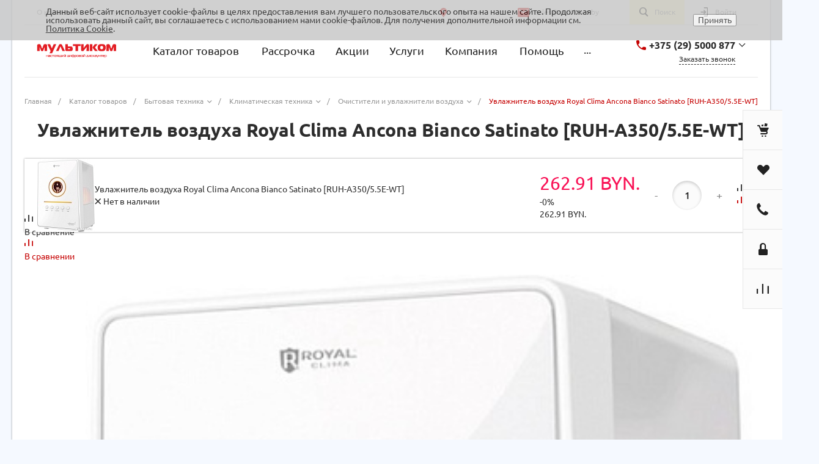

--- FILE ---
content_type: text/html; charset=utf-8
request_url: https://multicom.by/catalog/ochistiteli-i-uvlazhniteli-vozdukha/royal-clima-ancona-bianco-satinato-ruh-a350-5-5e-wt
body_size: 33519
content:
<!DOCTYPE html>
<html lang="ru">
    <head>
                <title>Увлажнитель воздуха Royal Clima Ancona Bianco Satinato [RUH-A350/5.5E-WT] купить в Минске ᐈ лучшая цена на Мультиком</title>
        <meta name="viewport" content="initial-scale=1.0, width=device-width">
        <meta name="cmsmagazine" content="79468b886bf88b23144291bf1d99aa1c"/>
		<meta charset="utf-8">
		<meta property="og:type" content="website"/>
		<meta property="og:title" content="Увлажнитель воздуха Royal Clima Ancona Bianco Satinato [RUH-A350/5.5E-WT]"/>
		<meta property="og:description" content="Выгодно купить Увлажнитель воздуха Royal Clima Ancona Bianco Satinato [RUH-A350/5.5E-WT] за 220 р. 【РАССРОЧКА от 2 до 24 месяцев】 ✈ Бесплатная доставка по Минску и Беларуси. ➥ Гарантия"/>
		<meta property="og:image" content="https://multicom.by/upload/iblock/a8a/a8a63d38c5343d7c36f0be6d57b8f0ad.jpg"/>
		<meta property="og:url" content="https://multicom.by/catalog/ochistiteli-i-uvlazhniteli-vozdukha/royal-clima-ancona-bianco-satinato-ruh-a350-5-5e-wt"/>
		<link rel="image_src" href="https://multicom.by/upload/iblock/a8a/a8a63d38c5343d7c36f0be6d57b8f0ad.jpg"/> 
        <link rel="shortcut icon" href="/favicon.ico" type="image/x-icon">
        <link rel="apple-touch-icon" href="/favicon.png"><link rel="canonical" href="https://multicom.by/catalog/ochistiteli-i-uvlazhniteli-vozdukha/royal-clima-ancona-bianco-satinato-ruh-a350-5-5e-wt"/><meta http-equiv="Content-Type" content="text/html; charset=UTF-8"/>
<meta name="keywords" content="Увлажнитель воздуха Royal Clima Ancona Bianco Satinato [RUH-A350/5.5E-WT] купить, цена, характеристики, отзывы, обзор"/>
<meta name="description" content="Выгодно купить Увлажнитель воздуха Royal Clima Ancona Bianco Satinato [RUH-A350/5.5E-WT] за 220 р. 【РАССРОЧКА от 2 до 24 месяцев】 ✈ Бесплатная доставка по Минску и Беларуси. ➥ Гарантия"/>
<script data-skip-moving="true">(function(w,d){var v=w.frameCacheVars={"CACHE_MODE":"HTMLCACHE","storageBlocks":[],"dynamicBlocks":{"QkHSSL":"d2d4ab337de8","Rjxcld":"8bf703bd63a6","G4jSTG":"e3bec13e6718"},"AUTO_UPDATE":true,"AUTO_UPDATE_TTL":120,"version":2};var inv=false;if(v.AUTO_UPDATE===false){if(v.AUTO_UPDATE_TTL&&v.AUTO_UPDATE_TTL>0){var lm=Date.parse(d.lastModified);if(!isNaN(lm)){var td=new Date().getTime();if((lm+v.AUTO_UPDATE_TTL*1000)>=td){w.frameRequestStart=false;w.preventAutoUpdate=true;return;}inv=true;}}else{w.frameRequestStart=false;w.preventAutoUpdate=true;return;}}var r=w.XMLHttpRequest?new XMLHttpRequest():(w.ActiveXObject?new w.ActiveXObject("Microsoft.XMLHTTP"):null);if(!r){return;}w.frameRequestStart=true;var m=v.CACHE_MODE;var l=w.location;var x=new Date().getTime();var q="?bxrand="+x+(l.search.length>0?"&"+l.search.substring(1):"");var u=l.protocol+"//"+l.host+l.pathname+q;r.open("GET",u,true);r.setRequestHeader("BX-ACTION-TYPE","get_dynamic");r.setRequestHeader("X-Bitrix-Composite","get_dynamic");r.setRequestHeader("BX-CACHE-MODE",m);r.setRequestHeader("BX-CACHE-BLOCKS",v.dynamicBlocks?JSON.stringify(v.dynamicBlocks):"");if(inv){r.setRequestHeader("BX-INVALIDATE-CACHE","Y");}try{r.setRequestHeader("BX-REF",d.referrer||"");}catch(e){}if(m==="APPCACHE"){r.setRequestHeader("BX-APPCACHE-PARAMS",JSON.stringify(v.PARAMS));r.setRequestHeader("BX-APPCACHE-URL",v.PAGE_URL?v.PAGE_URL:"");}r.onreadystatechange=function(){if(r.readyState!=4){return;}var a=r.getResponseHeader("BX-RAND");var b=w.BX&&w.BX.frameCache?w.BX.frameCache:false;if(a!=x||!((r.status>=200&&r.status<300)||r.status===304||r.status===1223||r.status===0)){var f={error:true,reason:a!=x?"bad_rand":"bad_status",url:u,xhr:r,status:r.status};if(w.BX&&w.BX.ready&&b){BX.ready(function(){setTimeout(function(){BX.onCustomEvent("onFrameDataRequestFail",[f]);},0);});}w.frameRequestFail=f;return;}if(b){b.onFrameDataReceived(r.responseText);if(!w.frameUpdateInvoked){b.update(false);}w.frameUpdateInvoked=true;}else{w.frameDataString=r.responseText;}};r.send();var p=w.performance;if(p&&p.addEventListener&&p.getEntries&&p.setResourceTimingBufferSize){var e='resourcetimingbufferfull';var h=function(){if(w.BX&&w.BX.frameCache&&w.BX.frameCache.frameDataInserted){p.removeEventListener(e,h);}else{p.setResourceTimingBufferSize(p.getEntries().length+50);}};p.addEventListener(e,h);}})(window,document);</script>


<link href="/bitrix/A.js,,_intranet,,_intranet-common.min.css,,q166383428461199+js,,_ui,,_design-tokens,,_dist,,_ui.design-tokens.min.css,,q171799820423463+js,,_ui,,_fonts,,_opensans,,_ui.font.opensans.min.css,,q16638341902320+js,,_main,,_popup,,_dist,,_main.popup.bundle.min.css,,q175075669428056+cache,,_css,,_s1,,_universe_s1,,_page_33e186fbcacdf61fb325cb1e4510dec3,,_page_33e186fbcacdf61fb325cb1e4510dec3_v1.css,,q176297400059002,Mcc.PuEcbhhMbU.css.pagespeed.cf.d5rzo443Md.css" type="text/css" rel="stylesheet"/>




<link href="/bitrix/cache/css/s1/universe_s1/template_ae5e895d71514da22e2e37c60bdda3aa/A.template_ae5e895d71514da22e2e37c60bdda3aa_v1.css,q1762973991752888.pagespeed.cf.JCLVmgQUDJ.css" type="text/css" data-template-style="true" rel="stylesheet"/>
<script>if(!window.BX)window.BX={};if(!window.BX.message)window.BX.message=function(mess){if(typeof mess==='object'){for(let i in mess){BX.message[i]=mess[i];}return true;}};</script>
<script>(window.BX||top.BX).message({"JS_CORE_LOADING":"Загрузка...","JS_CORE_NO_DATA":"- Нет данных -","JS_CORE_WINDOW_CLOSE":"Закрыть","JS_CORE_WINDOW_EXPAND":"Развернуть","JS_CORE_WINDOW_NARROW":"Свернуть в окно","JS_CORE_WINDOW_SAVE":"Сохранить","JS_CORE_WINDOW_CANCEL":"Отменить","JS_CORE_WINDOW_CONTINUE":"Продолжить","JS_CORE_H":"ч","JS_CORE_M":"м","JS_CORE_S":"с","JSADM_AI_HIDE_EXTRA":"Скрыть лишние","JSADM_AI_ALL_NOTIF":"Показать все","JSADM_AUTH_REQ":"Требуется авторизация!","JS_CORE_WINDOW_AUTH":"Войти","JS_CORE_IMAGE_FULL":"Полный размер"});</script>

<script src="/bitrix/js/main/core/core.min.js?1754648707229643"></script>

<script>BX.Runtime.registerExtension({"name":"main.core","namespace":"BX","loaded":true});</script>
<script>BX.setJSList(["\/bitrix\/js\/main\/core\/core_ajax.js","\/bitrix\/js\/main\/core\/core_promise.js","\/bitrix\/js\/main\/polyfill\/promise\/js\/promise.js","\/bitrix\/js\/main\/loadext\/loadext.js","\/bitrix\/js\/main\/loadext\/extension.js","\/bitrix\/js\/main\/polyfill\/promise\/js\/promise.js","\/bitrix\/js\/main\/polyfill\/find\/js\/find.js","\/bitrix\/js\/main\/polyfill\/includes\/js\/includes.js","\/bitrix\/js\/main\/polyfill\/matches\/js\/matches.js","\/bitrix\/js\/ui\/polyfill\/closest\/js\/closest.js","\/bitrix\/js\/main\/polyfill\/fill\/main.polyfill.fill.js","\/bitrix\/js\/main\/polyfill\/find\/js\/find.js","\/bitrix\/js\/main\/polyfill\/matches\/js\/matches.js","\/bitrix\/js\/main\/polyfill\/core\/dist\/polyfill.bundle.js","\/bitrix\/js\/main\/core\/core.js","\/bitrix\/js\/main\/polyfill\/intersectionobserver\/js\/intersectionobserver.js","\/bitrix\/js\/main\/lazyload\/dist\/lazyload.bundle.js","\/bitrix\/js\/main\/polyfill\/core\/dist\/polyfill.bundle.js","\/bitrix\/js\/main\/parambag\/dist\/parambag.bundle.js"]);</script>
<script>BX.Runtime.registerExtension({"name":"ui.dexie","namespace":"BX.DexieExport","loaded":true});</script>
<script>BX.Runtime.registerExtension({"name":"ls","namespace":"window","loaded":true});</script>
<script>BX.Runtime.registerExtension({"name":"fx","namespace":"window","loaded":true});</script>
<script>BX.Runtime.registerExtension({"name":"fc","namespace":"window","loaded":true});</script>
<script>BX.Runtime.registerExtension({"name":"pull.protobuf","namespace":"BX","loaded":true});</script>
<script>BX.Runtime.registerExtension({"name":"rest.client","namespace":"window","loaded":true});</script>
<script>(window.BX||top.BX).message({"pull_server_enabled":"Y","pull_config_timestamp":1761673919,"shared_worker_allowed":"Y","pull_guest_mode":"N","pull_guest_user_id":0,"pull_worker_mtime":1744785838});(window.BX||top.BX).message({"PULL_OLD_REVISION":"Для продолжения корректной работы с сайтом необходимо перезагрузить страницу."});</script>
<script>BX.Runtime.registerExtension({"name":"pull.client","namespace":"BX","loaded":true});</script>
<script>BX.Runtime.registerExtension({"name":"pull","namespace":"window","loaded":true});</script>
<script>BX.Runtime.registerExtension({"name":"intranet.design-tokens.bitrix24","namespace":"window","loaded":true});</script>
<script>BX.Runtime.registerExtension({"name":"ui.design-tokens","namespace":"window","loaded":true});</script>
<script>BX.Runtime.registerExtension({"name":"ui.fonts.opensans","namespace":"window","loaded":true});</script>
<script>BX.Runtime.registerExtension({"name":"main.popup","namespace":"BX.Main","loaded":true});</script>
<script>BX.Runtime.registerExtension({"name":"popup","namespace":"window","loaded":true});</script>
<style>@font-face{font-family:'Ubuntu';font-weight:300;font-style:normal;src:url(/upload/intec/constructor/fonts/bdc/bdc5e5da7311cd695a7170d233386ef9.eot#iefix);src:url(/upload/intec/constructor/fonts/bdc/bdc5e5da7311cd695a7170d233386ef9.eot#iefix) format('embedded-opentype') , url(/upload/intec/constructor/fonts/6eb/6eb5c9b3ebd8decdd21ada57dcffc7e5.woff) format('woff') , url(/upload/intec/constructor/fonts/61f/61f75db659c22222f32d8a015af6b209.ttf) format('truetype')}@font-face{font-family:'Ubuntu';font-weight:300;font-style:italic;src:url(/upload/intec/constructor/fonts/d04/d04a7a2333545fe64281afa98636cb7a.eot#iefix);src:url(/upload/intec/constructor/fonts/d04/d04a7a2333545fe64281afa98636cb7a.eot#iefix) format('embedded-opentype') , url(/upload/intec/constructor/fonts/7f3/7f32e82d4fcc74be998fbb68c31783bb.woff) format('woff') , url(/upload/intec/constructor/fonts/63d/63d75d4c9181a742a4f560ab93a9d604.ttf) format('truetype')}@font-face{font-family:'Ubuntu';font-weight:400;font-style:normal;src:url(/upload/intec/constructor/fonts/724/7244394ff0b9070f977d609ded1b9253.eot#iefix);src:url(/upload/intec/constructor/fonts/724/7244394ff0b9070f977d609ded1b9253.eot#iefix) format('embedded-opentype') , url(/upload/intec/constructor/fonts/13f/13fd826794e3d0670c43f75580aa7a63.woff) format('woff') , url(/upload/intec/constructor/fonts/c4d/c4df1e517b66ec52458ad8890f4d4e3b.ttf) format('truetype')}@font-face{font-family:'Ubuntu';font-weight:400;font-style:italic;src:url(/upload/intec/constructor/fonts/ea8/ea8e5eba13f10d0856d6c94e2a77183d.eot#iefix);src:url(/upload/intec/constructor/fonts/ea8/ea8e5eba13f10d0856d6c94e2a77183d.eot#iefix) format('embedded-opentype') , url(/upload/intec/constructor/fonts/101/101c4da7958d4f04ebbe1e047624017e.woff) format('woff') , url(/upload/intec/constructor/fonts/4d8/4d877cccf1d52bbdd5f3f13d53fc0d8d.ttf) format('truetype')}@font-face{font-family:'Ubuntu';font-weight:500;font-style:normal;src:url(/upload/intec/constructor/fonts/35c/35cce64c1dc958c51c75f9a2409751e4.eot#iefix);src:url(/upload/intec/constructor/fonts/35c/35cce64c1dc958c51c75f9a2409751e4.eot#iefix) format('embedded-opentype') , url(/upload/intec/constructor/fonts/e3e/e3e7f928a1f707e931776e0222db6d2a.woff) format('woff') , url(/upload/intec/constructor/fonts/429/429db4ede411903124e588b5df1ad45e.ttf) format('truetype')}@font-face{font-family:'Ubuntu';font-weight:500;font-style:italic;src:url(/upload/intec/constructor/fonts/8c6/8c658e5524f1394b5ca9ab39531b3612.eot#iefix);src:url(/upload/intec/constructor/fonts/8c6/8c658e5524f1394b5ca9ab39531b3612.eot#iefix) format('embedded-opentype') , url(/upload/intec/constructor/fonts/8a6/8a68dabc76ff2400abc48657ea75ecca.woff) format('woff') , url(/upload/intec/constructor/fonts/94e/94ef816bfb8e2dc2c7062b3554edc284.ttf) format('truetype')}@font-face{font-family:'Ubuntu';font-weight:600;font-style:normal;src:url(/upload/intec/constructor/fonts/7f7/7f7e4bbee11e6580059d85cc20934543.eot#iefix);src:url(/upload/intec/constructor/fonts/7f7/7f7e4bbee11e6580059d85cc20934543.eot#iefix) format('embedded-opentype') , url(/upload/intec/constructor/fonts/c2c/c2ccd69d3dc5a292d98c0e9c4169d40b.woff) format('woff') , url(/upload/intec/constructor/fonts/021/02191c17792b4f1c9430df68d63da999.ttf) format('truetype')}@font-face{font-family:'Ubuntu';font-weight:600;font-style:italic;src:url(/upload/intec/constructor/fonts/4c3/4c3330bd17303e55a01ad8a698514e88.eot#iefix);src:url(/upload/intec/constructor/fonts/4c3/4c3330bd17303e55a01ad8a698514e88.eot#iefix) format('embedded-opentype') , url(/upload/intec/constructor/fonts/fdf/fdf80f8204aa8cfe5dc70033bf4c4333.woff) format('woff') , url(/upload/intec/constructor/fonts/b5c/b5c94824fdaf8cb00c18b022bced7b50.ttf) format('truetype')}</style>
<script>BX.Runtime.registerExtension({"name":"jquery","namespace":"window","loaded":true});</script>
<script>BX.Runtime.registerExtension({"name":"intec_core","namespace":"window","loaded":true});</script>
<script>BX.Runtime.registerExtension({"name":"intec_core_controls","namespace":"window","loaded":true});</script>
<style>.intec-button.intec-button-cl-common{background-color:#c50000;border-color:#c50000;opacity:100}.intec-button.intec-button-cl-common:hover,.intec-button.intec-button-cl-common.hover{background-color:#f80000;border-color:#f80000}.intec-button.intec-button-cl-common:active,.intec-button.intec-button-cl-common.active{background-color:#920000;border-color:#920000}.intec-button.intec-button-cl-common.intec-button-transparent{color:#c50000}.intec-button.intec-button-transparent{background-color:transparent}.intec-cl-text{color:#c50000!important}.intec-cl-text-active:active{color:#c50000!important}.intec-cl-text-active.active{color:#c50000!important}.intec-cl-text-focus:focus{color:#c50000!important}.intec-cl-text-hover:hover{color:#c50000!important}.intec-cl-background{background-color:#c50000!important;fill:#c50000!important}.intec-cl-background-active:active{background-color:#c50000!important}.intec-cl-background-focus:focus{background-color:#c50000!important}.intec-cl-background-hover:hover{background-color:#c50000!important}.intec-cl-background-dark{background-color:#920000!important;fill:#920000!important}.intec-cl-background-dark-active:active{background-color:#920000!important}.intec-cl-background-dark-focus:focus{background-color:#920000!important}.intec-cl-background-dark-hover:hover{background-color:#920000!important}.intec-cl-background-light{background-color:#f80000!important;fill:#f80000!important}.intec-cl-background-light-active:active{background-color:#f80000!important}.intec-cl-background-light-focus:focus{background-color:#f80000!important}.intec-cl-background-light-hover:hover{background-color:#f80000!important}.intec-cl-border{border-color:#c50000!important}.intec-cl-border-light{border-color:#f80000!important}.intec-cl-border-active:active{border-color:#c50000!important}.intec-cl-border-focus:focus{border-color:#c50000!important}.intec-cl-border-hover:hover{border-color:#c50000!important}.intec-cl-text-light{color:#f80000!important}.intec-cl-text-light-active:active{color:#f80000!important}.intec-cl-text-light-focus:focus{color:#f80000!important}.intec-cl-text-light-hover:hover{color:#f80000!important}.intec-cl-text-dark{color:#920000!important}.intec-cl-text-dark-active:active{color:#920000!important}.intec-cl-text-dark-focus:focus{color:#920000!important}.intec-cl-text-dark-hover:hover{color:#920000!important}.intec-cl-background-light{background-color:#f80000!important;fill:#f80000!important}.intec-cl-background-light-active:active{background-color:#f80000!important}.intec-cl-background-light-focus:focus{background-color:#f80000!important}.intec-cl-background-light-hover:hover{background-color:#f80000!important}.intec-tabs.nav-tabs>li.active>a,.intec-tabs.nav-tabs>li>a:focus,.intec-tabs.nav-tabs>li>a:hover{border-bottom-color:#c50000!important;color:#c50000!important}.intec-contest-checkbox.checked:after{background-color:#c50000!important}.intec-content{max-width:1240px}.intec-content .intec-content.intec-content-primary{max-width:1240px}.intec-input.intec-input-checkbox input:checked+.intec-input-selector:before,.intec-input.intec-input-radio input:checked+.intec-input-selector:before{background:#c50000!important}h1.intec-header{font-size:24px}html{font-size:14px;font-family:"Ubuntu",sans-serif}body{background:#f5f9ff}.intec-ui.intec-ui-control-alert.intec-ui-scheme-current{color:#c50000;background-color:#ffebeb;border-color:#ffd6d6}.intec-ui.intec-ui-control-button.intec-ui-scheme-current{border-color:#c50000;background-color:#c50000;color:#fff}.intec-ui.intec-ui-control-button.intec-ui-scheme-current.intec-ui-mod-transparent{background-color:transparent;color:#c50000}.intec-ui.intec-ui-control-button.intec-ui-scheme-current:hover,.intec-ui.intec-ui-control-button.intec-ui-scheme-current.intec-ui-state-hover,.intec-ui.intec-ui-control-button.intec-ui-scheme-current[data-ui-state="hover"]{border-color:#f80000;background-color:#f80000;color:#fff}.intec-ui.intec-ui-control-button.intec-ui-scheme-current:focus,.intec-ui.intec-ui-control-button.intec-ui-scheme-current.intec-ui-state-focus,.intec-ui.intec-ui-control-button.intec-ui-scheme-current[data-ui-state="focus"]{border-color:#f80000;background-color:#f80000;color:#fff}.intec-ui.intec-ui-control-button.intec-ui-scheme-current:active,.intec-ui.intec-ui-control-button.intec-ui-scheme-current.intec-ui-state-active,.intec-ui.intec-ui-control-button.intec-ui-scheme-current[data-ui-state="active"]{border-color:#920000;background-color:#920000;color:#fff}.intec-ui.intec-ui-control-button.intec-ui-scheme-current:disabled,.intec-ui.intec-ui-control-button.intec-ui-scheme-current.intec-ui-state-disabled,.intec-ui.intec-ui-control-button.intec-ui-scheme-current[data-ui-state="disabled"]{border-color:#5f0000;background-color:#5f0000;color:#fff}.intec-ui.intec-ui-control-button.intec-ui-scheme-current.intec-ui-mod-link{color:#5f5f5f;border-color:transparent;background-color:transparent}.intec-ui.intec-ui-control-button.intec-ui-scheme-current.intec-ui-mod-link:hover,.intec-ui.intec-ui-control-button.intec-ui-scheme-current.intec-ui-mod-link.intec-ui-state-hover,.intec-ui.intec-ui-control-button.intec-ui-scheme-current.intec-ui-mod-link[data-ui-state="hover"]{color:#f80000}.intec-ui.intec-ui-control-button.intec-ui-scheme-current.intec-ui-mod-link:focus,.intec-ui.intec-ui-control-button.intec-ui-scheme-current.intec-ui-mod-link.intec-ui-state-focus,.intec-ui.intec-ui-control-button.intec-ui-scheme-current.intec-ui-mod-link[data-ui-state="focus"]{color:#f80000}.intec-ui.intec-ui-control-button.intec-ui-scheme-current.intec-ui-mod-link:active,.intec-ui.intec-ui-control-button.intec-ui-scheme-current.intec-ui-mod-link.intec-ui-state-active,.intec-ui.intec-ui-control-button.intec-ui-scheme-current.intec-ui-mod-link[data-ui-state="active"]{color:#920000}.intec-ui.intec-ui-control-button.intec-ui-scheme-current.intec-ui-mod-link:disabled,.intec-ui.intec-ui-control-button.intec-ui-scheme-current.intec-ui-mod-link.intec-ui-state-disabled,.intec-ui.intec-ui-control-button.intec-ui-scheme-current.intec-ui-mod-link[data-ui-state="disabled"]{color:#9f9f9f}.intec-ui.intec-ui-control-checkbox.intec-ui-scheme-current.intec-ui-scheme-current .intec-ui-part-selector:before,.intec-ui.intec-ui-control-radiobox.intec-ui-scheme-current.intec-ui-scheme-current .intec-ui-part-selector:before{background-color:#fff;color:#fff}.intec-ui.intec-ui-control-checkbox.intec-ui-scheme-current.intec-ui-scheme-current input:checked+.intec-ui-part-selector,.intec-ui.intec-ui-control-radiobox.intec-ui-scheme-current.intec-ui-scheme-current input:checked+.intec-ui-part-selector,.intec-ui.intec-ui-control-checkbox.intec-ui-scheme-current.intec-ui-scheme-current.intec-ui-state-checked .intec-ui-part-selector,.intec-ui.intec-ui-control-radiobox.intec-ui-scheme-current.intec-ui-scheme-current.intec-ui-state-checked .intec-ui-part-selector,.intec-ui.intec-ui-control-checkbox.intec-ui-scheme-current.intec-ui-scheme-current[data-ui-state="checked"] .intec-ui-part-selector,.intec-ui.intec-ui-control-radiobox.intec-ui-scheme-current.intec-ui-scheme-current[data-ui-state="checked"] .intec-ui-part-selector{border-color:#c50000;background-color:#c50000}.intec-ui.intec-ui-control-checkbox.intec-ui-scheme-current.intec-ui-scheme-current input:checked+.intec-ui-part-selector:before,.intec-ui.intec-ui-control-radiobox.intec-ui-scheme-current.intec-ui-scheme-current input:checked+.intec-ui-part-selector:before,.intec-ui.intec-ui-control-checkbox.intec-ui-scheme-current.intec-ui-scheme-current.intec-ui-state-checked .intec-ui-part-selector:before,.intec-ui.intec-ui-control-radiobox.intec-ui-scheme-current.intec-ui-scheme-current.intec-ui-state-checked .intec-ui-part-selector:before,.intec-ui.intec-ui-control-checkbox.intec-ui-scheme-current.intec-ui-scheme-current[data-ui-state="checked"] .intec-ui-part-selector:before,.intec-ui.intec-ui-control-radiobox.intec-ui-scheme-current.intec-ui-scheme-current[data-ui-state="checked"] .intec-ui-part-selector:before{background-color:#fff;color:#fff}.intec-ui.intec-ui-control-checkbox.intec-ui-scheme-current.intec-ui-scheme-current:hover .intec-ui-part-selector,.intec-ui.intec-ui-control-radiobox.intec-ui-scheme-current.intec-ui-scheme-current:hover .intec-ui-part-selector,.intec-ui.intec-ui-control-checkbox.intec-ui-scheme-current.intec-ui-scheme-current.intec-ui-state-hover .intec-ui-part-selector,.intec-ui.intec-ui-control-radiobox.intec-ui-scheme-current.intec-ui-scheme-current.intec-ui-state-hover .intec-ui-part-selector,.intec-ui.intec-ui-control-checkbox.intec-ui-scheme-current.intec-ui-scheme-current[data-ui-state="hover"] .intec-ui-part-selector,.intec-ui.intec-ui-control-radiobox.intec-ui-scheme-current.intec-ui-scheme-current[data-ui-state="hover"] .intec-ui-part-selector{border-color:#f80000;background-color:#f80000}.intec-ui.intec-ui-control-checkbox.intec-ui-scheme-current.intec-ui-scheme-current:hover .intec-ui-part-selector:before,.intec-ui.intec-ui-control-radiobox.intec-ui-scheme-current.intec-ui-scheme-current:hover .intec-ui-part-selector:before,.intec-ui.intec-ui-control-checkbox.intec-ui-scheme-current.intec-ui-scheme-current.intec-ui-state-hover .intec-ui-part-selector:before,.intec-ui.intec-ui-control-radiobox.intec-ui-scheme-current.intec-ui-scheme-current.intec-ui-state-hover .intec-ui-part-selector:before,.intec-ui.intec-ui-control-checkbox.intec-ui-scheme-current.intec-ui-scheme-current[data-ui-state="hover"] .intec-ui-part-selector:before,.intec-ui.intec-ui-control-radiobox.intec-ui-scheme-current.intec-ui-scheme-current[data-ui-state="hover"] .intec-ui-part-selector:before{background-color:#fff;color:#fff}.intec-ui.intec-ui-control-checkbox.intec-ui-scheme-current.intec-ui-scheme-current input:focus+.intec-ui-part-selector,.intec-ui.intec-ui-control-radiobox.intec-ui-scheme-current.intec-ui-scheme-current input:focus+.intec-ui-part-selector,.intec-ui.intec-ui-control-checkbox.intec-ui-scheme-current.intec-ui-scheme-current.intec-ui-state-focus .intec-ui-part-selector,.intec-ui.intec-ui-control-radiobox.intec-ui-scheme-current.intec-ui-scheme-current.intec-ui-state-focus .intec-ui-part-selector,.intec-ui.intec-ui-control-checkbox.intec-ui-scheme-current.intec-ui-scheme-current[data-ui-state="focus"] .intec-ui-part-selector,.intec-ui.intec-ui-control-radiobox.intec-ui-scheme-current.intec-ui-scheme-current[data-ui-state="focus"] .intec-ui-part-selector{border-color:#f80000;background-color:#f80000}.intec-ui.intec-ui-control-checkbox.intec-ui-scheme-current.intec-ui-scheme-current input:focus+.intec-ui-part-selector:before,.intec-ui.intec-ui-control-radiobox.intec-ui-scheme-current.intec-ui-scheme-current input:focus+.intec-ui-part-selector:before,.intec-ui.intec-ui-control-checkbox.intec-ui-scheme-current.intec-ui-scheme-current.intec-ui-state-focus .intec-ui-part-selector:before,.intec-ui.intec-ui-control-radiobox.intec-ui-scheme-current.intec-ui-scheme-current.intec-ui-state-focus .intec-ui-part-selector:before,.intec-ui.intec-ui-control-checkbox.intec-ui-scheme-current.intec-ui-scheme-current[data-ui-state="focus"] .intec-ui-part-selector:before,.intec-ui.intec-ui-control-radiobox.intec-ui-scheme-current.intec-ui-scheme-current[data-ui-state="focus"] .intec-ui-part-selector:before{background-color:#fff;color:#fff}.intec-ui.intec-ui-control-checkbox.intec-ui-scheme-current.intec-ui-scheme-current:active .intec-ui-part-selector,.intec-ui.intec-ui-control-radiobox.intec-ui-scheme-current.intec-ui-scheme-current:active .intec-ui-part-selector,.intec-ui.intec-ui-control-checkbox.intec-ui-scheme-current.intec-ui-scheme-current.intec-ui-state-active .intec-ui-part-selector,.intec-ui.intec-ui-control-radiobox.intec-ui-scheme-current.intec-ui-scheme-current.intec-ui-state-active .intec-ui-part-selector,.intec-ui.intec-ui-control-checkbox.intec-ui-scheme-current.intec-ui-scheme-current[data-ui-state="active"] .intec-ui-part-selector,.intec-ui.intec-ui-control-radiobox.intec-ui-scheme-current.intec-ui-scheme-current[data-ui-state="active"] .intec-ui-part-selector{border-color:#920000;background-color:#920000}.intec-ui.intec-ui-control-checkbox.intec-ui-scheme-current.intec-ui-scheme-current:active .intec-ui-part-selector:before,.intec-ui.intec-ui-control-radiobox.intec-ui-scheme-current.intec-ui-scheme-current:active .intec-ui-part-selector:before,.intec-ui.intec-ui-control-checkbox.intec-ui-scheme-current.intec-ui-scheme-current.intec-ui-state-active .intec-ui-part-selector:before,.intec-ui.intec-ui-control-radiobox.intec-ui-scheme-current.intec-ui-scheme-current.intec-ui-state-active .intec-ui-part-selector:before,.intec-ui.intec-ui-control-checkbox.intec-ui-scheme-current.intec-ui-scheme-current[data-ui-state="active"] .intec-ui-part-selector:before,.intec-ui.intec-ui-control-radiobox.intec-ui-scheme-current.intec-ui-scheme-current[data-ui-state="active"] .intec-ui-part-selector:before{background-color:#fff;color:#fff}.intec-ui.intec-ui-control-checkbox.intec-ui-scheme-current.intec-ui-scheme-current input:disabled+.intec-ui-part-selector,.intec-ui.intec-ui-control-radiobox.intec-ui-scheme-current.intec-ui-scheme-current input:disabled+.intec-ui-part-selector,.intec-ui.intec-ui-control-checkbox.intec-ui-scheme-current.intec-ui-scheme-current.intec-ui-state-disabled .intec-ui-part-selector,.intec-ui.intec-ui-control-radiobox.intec-ui-scheme-current.intec-ui-scheme-current.intec-ui-state-disabled .intec-ui-part-selector,.intec-ui.intec-ui-control-checkbox.intec-ui-scheme-current.intec-ui-scheme-current[data-ui-state="disabled"] .intec-ui-part-selector,.intec-ui.intec-ui-control-radiobox.intec-ui-scheme-current.intec-ui-scheme-current[data-ui-state="disabled"] .intec-ui-part-selector{border-color:#5f0000;background-color:#5f0000}.intec-ui.intec-ui-control-checkbox.intec-ui-scheme-current.intec-ui-scheme-current input:disabled+.intec-ui-part-selector:before,.intec-ui.intec-ui-control-radiobox.intec-ui-scheme-current.intec-ui-scheme-current input:disabled+.intec-ui-part-selector:before,.intec-ui.intec-ui-control-checkbox.intec-ui-scheme-current.intec-ui-scheme-current.intec-ui-state-disabled .intec-ui-part-selector:before,.intec-ui.intec-ui-control-radiobox.intec-ui-scheme-current.intec-ui-scheme-current.intec-ui-state-disabled .intec-ui-part-selector:before,.intec-ui.intec-ui-control-checkbox.intec-ui-scheme-current.intec-ui-scheme-current[data-ui-state="disabled"] .intec-ui-part-selector:before,.intec-ui.intec-ui-control-radiobox.intec-ui-scheme-current.intec-ui-scheme-current[data-ui-state="disabled"] .intec-ui-part-selector:before{background-color:#fbfbfb;color:#fbfbfb}.intec-ui.intec-ui-control-numeric.intec-ui-scheme-current .intec-ui-part-increment:hover,.intec-ui.intec-ui-control-numeric.intec-ui-scheme-current .intec-ui-part-decrement:hover{color:#c50000!important}.intec-ui.intec-ui-control-tabs.intec-ui-scheme-current .intec-ui-part-tab:hover,.intec-ui.intec-ui-control-tabs.intec-ui-scheme-current .intec-ui-part-tab.active{border-color:#c50000}.intec-ui-markup-text,[data-ui-markup="text"]{font-size:14px}blockquote:before,[data-ui-markup="blockquote"]:before,.intec-ui-markup-blockquote:before{background-color:#c50000}ul li:before,[data-ui-markup="ul"]>[data-ui-markup="li"]:before,.intec-ui-markup-ul>.intec-ui-markup-li:before{color:#c50000}</style>
<style>.ns-bitrix.c-menu.c-menu-horizontal-1 .menu-item.menu-item-default .menu-submenu .menu-submenu-item:hover>.menu-submenu-item-text,.ns-bitrix.c-menu.c-menu-horizontal-2 .menu-item .menu-submenu .menu-submenu-item:hover>.menu-submenu-item-text,.c-header.c-header-template-1 .widget-view.widget-view-desktop .widget-view-desktop-1 .widget-container-menu .ns-bitrix.c-menu.c-menu-horizontal-1 .menu-item:hover .menu-item-text-wrapper,.c-header.c-header-template-1 .widget-view.widget-view-desktop .widget-view-desktop-1 .widget-container-menu .ns-bitrix.c-menu.c-menu-horizontal-1 .menu-item.menu-item-active .menu-item-text-wrapper,.c-header.c-header-template-1 .widget-view.widget-view-desktop .widget-view-desktop-7 .widget-menu .ns-bitrix.c-menu.c-menu-horizontal-1 .menu-item:hover .menu-item-text-wrapper,.c-header.c-header-template-1 .widget-view.widget-view-desktop .widget-view-desktop-7 .widget-menu .ns-bitrix.c-menu.c-menu-horizontal-1 .menu-item.menu-item-active .menu-item-text-wrapper,.c-header.c-header-template-1 .widget-view.widget-view-fixed .widget-menu .ns-bitrix.c-menu.c-menu-horizontal-1 .menu-wrapper .menu-item:hover .menu-item-text-wrapper,.c-header.c-header-template-1 .widget-view.widget-view-fixed .widget-menu .ns-bitrix.c-menu.c-menu-horizontal-1 .menu-wrapper .menu-item.menu-item-active .menu-item-text-wrapper{color:#c50000!important}.ns-bitrix.c-catalog-element.c-catalog-element-catalog-default-1 .catalog-element-property:before,.ns-bitrix.c-sale-order-ajax.c-sale-order-ajax-simple-1 .radio-inline:hover label:before,.ns-bitrix.c-sale-order-ajax.c-sale-order-ajax-simple-1 .radio-inline.radio-inline-checked label:before,.ns-bitrix.c-sale-order-ajax.c-sale-order-ajax-simple-1 .bx-sls .quick-location-tag,.ns-bitrix.c-sale-order-ajax.c-sale-order-ajax-simple-1 .bx-slst .quick-location-tag,.ns-bitrix.c-sale-order-ajax.c-sale-order-ajax-simple-1 .bx-soa-pp-item-container .bx-soa-pp-company:hover .bx-soa-pp-company-graf-container,.ns-bitrix.c-sale-order-ajax.c-sale-order-ajax-simple-1 .bx-soa-pp-item-container .bx-soa-pp-company.bx-selected .bx-soa-pp-company-graf-container{background:#c50000!important}.ns-bitrix.c-catalog-element.c-catalog-element-catalog-default-1 .catalog-element-gallery-preview[data-active="true"],.ns-bitrix.c-catalog-element.c-catalog-element-catalog-default-1 .catalog-element-tab a:hover,.ns-bitrix.c-catalog-element.c-catalog-element-catalog-default-1 .catalog-element-tab a:focus,.ns-bitrix.c-catalog-element.c-catalog-element-catalog-default-1 .catalog-element-tab a:active,.ns-bitrix.c-catalog-element.c-catalog-element-catalog-default-1 .catalog-element-tab.active a,.ns-bitrix.c-catalog-element.c-catalog-element-catalog-default-2 .catalog-element-tab a:hover,.ns-bitrix.c-catalog-element.c-catalog-element-catalog-default-2 .catalog-element-tab a:focus,.ns-bitrix.c-catalog-element.c-catalog-element-catalog-default-2 .catalog-element-tab a:active,.ns-bitrix.c-catalog-element.c-catalog-element-catalog-default-2 .catalog-element-tab.active a,.ns-bitrix.c-sale-order-ajax.c-sale-order-ajax-simple-1 .radio-inline:hover label:before,.ns-bitrix.c-sale-order-ajax.c-sale-order-ajax-simple-1 .radio-inline.radio-inline-checked label:before,.ns-bitrix.c-sale-order-ajax.c-sale-order-ajax-simple-1 .bx-soa-pp-item-container .bx-soa-pp-company:hover .bx-soa-pp-company-graf-container,.ns-bitrix.c-sale-order-ajax.c-sale-order-ajax-simple-1 .bx-soa-pp-item-container .bx-soa-pp-company.bx-selected .bx-soa-pp-company-graf-container{border-color:#c50000!important}.ns-bitrix.c-catalog-section.c-catalog-section-catalog-text-1 .catalog-section-item-purchase-button.catalog-section-item-purchase-button-add[data-basket-state="processing"],.ns-bitrix.c-catalog-section.c-catalog-section-catalog-list-1 .catalog-section-item-purchase-button.catalog-section-item-purchase-button-add[data-basket-state="processing"],.ns-bitrix.c-catalog-section.c-catalog-section-catalog-tile-1 .catalog-section-item-purchase-button.catalog-section-item-purchase-button-add[data-basket-state="processing"],.ns-bitrix.c-catalog-section.c-catalog-section-products-additional-1 .api-ui-switch.api-ui-switch-active .api-ui-switch-control,.ns-bitrix.c-sale-order-ajax.c-sale-order-ajax-simple-1 .bx-sls .quick-location-tag:hover,.ns-bitrix.c-sale-order-ajax.c-sale-order-ajax-simple-1 .bx-slst .quick-location-tag:hover{background:#f80000!important}.sale-icons a.sale-icons-item:hover .sale-icons-icon,.sale-icons a.sale-icons-item.hover .sale-icons-icon,.sale-icons a.sale-icons-item:active .sale-icons-icon,.sale-icons a.sale-icons-item.active .sale-icons-icon,.intec-sections-tile>div:hover .intec-section-name,.menu.menu-horizontal .menu-item.menu-item-default .menu-submenu .menu-submenu-item:hover>.menu-submenu-item-text,.widget-catalog-categories .widget-catalog-categories-tabs .widget-catalog-categories-tab a:hover,.widget-catalog-categories .widget-catalog-categories-tabs .widget-catalog-categories-tab.active a,.c-widget.c-widget-products-1 .widget-tab:hover .widget-tab-text,.c-widget.c-widget-products-1 .widget-tab.active .widget-tab-text,.c-widget.c-widget-products-2 .widget-tab:hover .widget-tab-text,.c-widget.c-widget-products-2 .widget-tab.active .widget-tab-text,.widget-catalog-categories .widget-catalog-categories-desktop .widget-catalog-categories-navigation .widget-catalog-categories-navigation-next:hover,.widget-catalog-categories .widget-catalog-categories-desktop .widget-catalog-categories-navigation .widget-catalog-categories-navigation-previous:hover,.widget-reviews .widget-reviews-view.widget-reviews-view-slider .widget-reviews-navigation .widget-reviews-navigation-next:hover,.widget-reviews .widget-reviews-view.widget-reviews-view-slider .widget-reviews-navigation .widget-reviews-navigation-previous:hover,.widget-news .widget-news-view.widget-news-view-extend .widget-news-navigation .widget-news-navigation-next:hover,.widget-news .widget-news-view.widget-news-view-extend .widget-news-navigation .widget-news-navigation-previous:hover,.footer-menu a.child-link.active,.bx-filter .bx-filter-popup-result a,.intec-button.intec-button-link,.intec-sections-list .intec-section-name:hover,.intec-sections-list .intec-subsection:hover,.intec-sections-list .intec-subsection:hover span,.intec-catalog-section-tile .price-block .element-buys,.intec-min-button.added,.intec-catalog-section-tile .catalog-section-element .intec-min-button:hover,.intec-min-button.add:hover,.intec-catalog-section .element-properties li,.intec-like:hover,.intec-like.hover,.intec-like:active,.intec-like.added,.intec-compare.glyph-icon-compare:hover,.intec-compare.glyph-icon-compare.hover,.intec-compare.glyph-icon-compare:active,.intec-compare.glyph-icon-compare.active,.intec-item-detail .show-all-characteristics,.contacts .contacts-offices .contacts-office .contacts-information-section.contacts-contacts .contacts-email a:hover .active.widget-reviews .widget-reviews-mobile .widget-reviews-view.widget-reviews-view-blocks-2 .widget-reviews-item .widget-reviews-item-header .widget-reviews-item-name,.bx_compare .table_compare table tr td a,.news-list-filter .news-list-filter-button.news-list-filter-button-active,.news-list-filter .news-list-filter-button:hover,.bx_ordercart .bx_ordercart_order_table_container tbody td.control .delay-item:hover,.bx_ordercart .bx_ordercart_order_table_container tbody td.control .to-cart-item:hover,.bx-soa-editstep,.bx-soa-item-title a,.subscribe-block .email-block-subscribe .subscribe-info:before,.project .project-services .project-service .project-service-information .project-service-name,.widget-reviews .widget-reviews-mobile .widget-reviews-view.widget-reviews-view-blocks-2 .widget-reviews-item .widget-reviews-item-header .widget-reviews-item-name,.intec-certificates.desktop-template.template-tiles .intec-certificates_item:hover .intec-certificates_name,.intec-sections-tile-1>div:hover .intec-section-name,.intec-certificates.desktop-template.template-tiles .intec-certificates_item:hover .intec-certificates_name,.header .header-desktop .header-content .header-content-menu .menu.menu-horizontal .menu-wrapper .menu-item:hover .menu-item-text .menu-item-text-wrapper,.header .header-desktop .header-content .header-content-menu .menu.menu-horizontal .menu-wrapper .menu-item.menu-item-active .menu-item-text .menu-item-text-wrapper,.intec-item-detail .item-bind-items .item-bind-items-list .owl-nav .owl-prev:hover,.intec-item-detail .item-bind-items .item-bind-items-list .owl-nav .owl-next:hover,.bx-filter .bx-filter-popup-result a,.intec-panel-sort .sort-value.sort-state-active a,.header.with-banner .header-desktop .header-static .header-content .header-content-phone .header-content-phone-call .header-content-phone-call-wrapper:hover,.header.with-banner[data-banner-color="black"] .header-desktop .header-info .header-info-button:hover .header-info-button-text,.header.with-banner[data-banner-color="black"] .header-desktop .header-static .header-content .header-info-button:hover .header-info-button-text,.header.with-banner[data-banner-color="black"] .header-static .intec-search-icon:hover,.header.with-banner[data-banner-color="white"] .header-desktop .header-info .header-info-social:hover,.header.with-banner .header-desktop .header-static .menu.menu-horizontal .menu-item:hover .menu-item-text:hover,.header.with-banner .header-desktop .header-static .menu.menu-horizontal .menu-item.menu-item-active .menu-item-text,.header .header-desktop .header-static .header-info .header-info-button .header-info-button-icon,.header .header-desktop .header-static .header-content .header-info-button .header-info-button-icon,.c-rate.c-rate-template-1 .owl-carousel .owl-nav .owl-next:hover,.c-rate.c-rate-template-1 .owl-carousel .owl-nav .owl-prev:hover,.c-certificates.c-certificates-template-1 .widget-element:hover .widget-element-name,.c-header.c-header-template-1[data-transparent="false"] .widget-view.widget-view-desktop .widget-panel .ns-bitrix.c-search-title.c-search-title-popup-1 .search-title-button:hover .search-title-button-icon,.c-header.c-header-template-1[data-transparent="false"] .widget-view.widget-view-desktop .widget-panel .ns-bitrix.c-search-title.c-search-title-popup-1 .search-title-button:hover .search-title-button-text,.c-header.c-header-template-1[data-transparent="false"] .widget-view.widget-view-desktop .widget-panel .widget-panel-button:hover .widget-panel-button-icon,.c-header.c-header-template-1[data-transparent="false"] .widget-view.widget-view-desktop .widget-panel .widget-panel-button:hover .widget-panel-button-text{color:#c50000!important}.ns-bitrix.c-catalog-element.c-catalog-element-catalog-default-1 .catalog-element-gallery-picture[data-active="true"],.widget-catalog-categories .widget-catalog-categories-tabs .widget-catalog-categories-tab a:hover,.widget-catalog-categories .widget-catalog-categories-tabs .widget-catalog-categories-tab.active a,.widget-catalog-categories .widget-catalog-categories-dots .owl-dot.active,.c-widget.c-widget-products-1 .widget-tab:hover .widget-tab-text,.c-widget.c-widget-products-1 .widget-tab.active .widget-tab-text,.c-widget.c-widget-products-1 .owl-dots .owl-dot.active,.c-widget.c-widget-products-2 .widget-tab:hover .widget-tab-text,.c-widget.c-widget-products-2 .widget-tab.active .widget-tab-text,.c-widget.c-widget-products-2 .owl-dots .owl-dot.active,.c-rate.c-rate-template-1 .owl-carousel .owl-dot.active,.news-list-slider .slider-dots .owl-dot .slider-dot:hover,.news-list-slider .slider-dots .owl-dot.active .slider-dot,.intec-item-detail .slider-item.active,.bx_compare .bx_sort_container .sortbutton.current,.bx_compare .bx_sort_container .sortbutton:hover,.bx_ordercart .bx_sort_container a.current,.bx-soa-section.bx-selected,.bx-soa-pp-company.bx-selected .bx-soa-pp-company-graf-container,.news-list-slider-cb .slider-dots .owl-dot .slider-dot:hover,.news-list-slider-cb .slider-dots .owl-dot.active .slider-dot,.ns-bitrix.c-catalog-section.c-catalog-section-catalog-tile-2 .catalog-section-item-offers-property-extended-value[data-state="selected"] .catalog-section-item-offers-property-extended-value-image{border-color:#c50000!important}.arrow-right{border-right:25px solid #c50000!important}.sale-icons a.sale-icons-item:hover .sale-icons-count,.sale-icons a.sale-icons-item.hover .sale-icons-count,.sale-icons a.sale-icons-item:active .sale-icons-count,.sale-icons a.sale-icons-item.active .sale-icons-count,.widget-catalog-categories .widget-catalog-categories-dots .owl-dot.active,.c-widget.c-widget-products-1 .owl-dots .owl-dot.active,.c-widget.c-widget-products-2 .owl-dots .owl-dot.active,.c-rate.c-rate-template-1 .owl-carousel .owl-dot.active,.intec-news-sections.template-chess .intec-news-sections_item:hover .intec-news-sections_name,.intec-news-sections.template-puzzle .intec-news-sections_item:hover .intec-news-sections_name,.intec-news-sections.template-tiles .intec-news-sections_item:hover .intec-news-sections_name,.ask-question-container .ask-question-title:after{background-color:#920000}.intec-catalog-section-tile .price-block .element-buys.active,.intec-catalog-section-tile .price-block .element-buys.added,.share-products-block .products-element .price-block .price .element-buy.active,.news-list-slider .slider-dots .owl-dot.active .slider-dot,.bx-filter .body-filter .bx-filter-parameters-box .bx-filter-popup-result,.news-list-slider .slider-dots .owl-dot .slider-dot:hover,.intec-item-detail .properties-list>li:before,.intec-bt-button,.news-list-slider:hover .slider-wrapper .owl-nav .owl-prev:hover,.news-list-slider:hover .slider-wrapper .owl-nav .owl-next:hover,.widget-reviews .widget-reviews-view.widget-reviews-view-slider .widget-reviews-dots .owl-dot.active,.widget-news .widget-news-view.widget-news-view-extend .widget-news-dots .owl-dot.active,.owl-carusel-gallery.owl-theme .owl-dots .owl-dot.active span,.owl-carusel-gallery.owl-theme .owl-dots .owl-dot:hover span,.carusel-products.owl-theme .owl-dots .owl-dot.active span,.carusel-products.owl-theme .owl-dots .owl-dot:hover span,.widget-flying-basket .flying-basket-mobile-buttons-wrap .flying-basket_button_count,.bx_forgotpassword_page .description:before,.bx_registration_page .registration-info:before,.news-list-slider-cb:hover .slider-wrapper .owl-nav .owl-prev:hover,.news-list-slider-cb:hover .slider-wrapper .owl-nav .owl-next:hover,.news-list-slider-cb .slider-dots .owl-dot .slider-dot:hover,.news-list-slider-cb .slider-dots .owl-dot.active .slider-dot,.subscribe-block .checkbox input[type="checkbox"]:checked+label:after,.news-list.news-list-blocks-2 .news-list-item.news-list-item-first .news-list-item-wrapper:hover .news-list-name-wrapper,.binded-products .owl-dots .owl-dot.active,.binded-products .owl-dots .owl-dot:hover,.loading-container.active,.c-categories.c-categories-template-3 .widget-element:hover .widget-element-name-wrapper{background-color:#c50000!important}.intec-bt-button{text-shadow:0 1px 0 #c50000!important}.intec-bt-button:hover{background-color:#f80000!important}.contacts .contacts-offices .contacts-office .contacts-information-section.contacts-contacts .contacts-email a,.widget-reviews .widget-reviews-view.widget-reviews-view-slider .widget-reviews-dots .owl-dot.active,.widget-news .widget-news-view.widget-news-view-extend .widget-news-dots .owl-dot.active,.project .project-services .project-service .project-service-information .project-service-name,.checkbox input[type="checkbox"]:checked+label:after,.intec-item-detail .sku-property-value:hover,.intec-item-detail .sku-property-value.active,.news-list-slider-cb .slider-dots .owl-dot .slider-dot:hover,.news-list-slider-cb .slider-dots .owl-dot.active .slider-dot,.binded-products .owl-dots .owl-dot.active,.binded-products .owl-dots .owl-dot:hover,.c-smart-filter.c-smart-filter-horizontal-1 [data-property-type="checkbox"] .smart-filter-property-value input:checked+.smart-filter-property-value-text{border-color:#c50000!important}.widget-articles-content .widget-articles .element-big:hover .element-wrapper .header span{background-color:#c50000!important}.c-catalog-set-constructor-default .api-ui-switch.api-ui-switch-active .api-ui-switch-control{background:#c50000!important}.c-services.c-services-template-3 .widget-element-text-wrapper,.c-advantages.c-advantages-template-4 .widget-element-name:hover .widget-element-name-wrap,.c-services.c-services-template-5 .widget-element .widget-element-name-text{-webkit-box-shadow:-5px 0 0 5px #c50000 , 5px 0 0 5px #c50000!important;-moz-box-shadow:-5px 0 0 5px #c50000 , 5px 0 0 5px #c50000!important;box-shadow:-5px 0 0 5px #c50000 , 5px 0 0 5px #c50000!important}.c-advantages.c-advantages-template-4 .widget-element-name:hover .widget-element-name-wrap,.c-categories.c-categories-template-6 .widget-element:hover .widget-element-name{background:#c50000!important}.c-categories.c-categories-template-8 .widget-element:hover .widget-element-name{background:#c50000!important}</style>
<script>(window.BX||top.BX).message({"LANGUAGE_ID":"ru","FORMAT_DATE":"DD.MM.YYYY","FORMAT_DATETIME":"DD.MM.YYYY HH:MI:SS","COOKIE_PREFIX":"BITRIX_SM","SERVER_TZ_OFFSET":"10800","UTF_MODE":"Y","SITE_ID":"s1","SITE_DIR":"\/"});</script>


<script src="/bitrix/cache/js/s1/universe_s1/kernel_main/kernel_main_v1.js?1762980424895720"></script>
<script src="/bitrix/js/ui/dexie/dist/dexie.bundle.min.js?1750756699102530"></script>
<script src="/bitrix/js/main,_core,_core_ls.min.js,q17352466062683+main,_core,_core_frame_cache.min.js,q175075670510481+pull,_protobuf,_protobuf.min.js,q159664086276433.pagespeed.jc.hMvLH2PumK.js"></script><script>eval(mod_pagespeed_jxDNjRjqb5);</script>
<script>eval(mod_pagespeed_a2kctmkM7Y);</script>
<script>eval(mod_pagespeed_KnCHdxBRua);</script>
<script src="/bitrix/js/pull/protobuf/model.min.js,q159664086214190.pagespeed.jm.nCfL1rg8pP.js"></script>
<script src="/bitrix/js/rest/client/rest.client.min.js,q16028506879240.pagespeed.jm.UCYHbeL97U.js"></script>
<script src="/bitrix/js/pull/client/pull.client.min.js?174608722949849"></script>
<script src="/bitrix/js/main/popup,_dist,_main.popup.bundle.min.js,q175808933967261+cphttprequest.min.js,q15583619183623.pagespeed.jc.EZubtEsWkN.js"></script><script>eval(mod_pagespeed_9wbAULPxZ1);</script>
<script>eval(mod_pagespeed_jnKq_eSRHH);</script>
<script>BX.setJSList(["\/bitrix\/js\/main\/core\/core_fx.js","\/bitrix\/js\/main\/session.js","\/bitrix\/js\/main\/pageobject\/dist\/pageobject.bundle.js","\/bitrix\/js\/main\/core\/core_window.js","\/bitrix\/js\/main\/date\/main.date.js","\/bitrix\/js\/main\/core\/core_date.js","\/bitrix\/js\/main\/utils.js","\/bitrix\/js\/main\/dd.js","\/bitrix\/js\/main\/core\/core_uf.js","\/bitrix\/js\/main\/core\/core_dd.js","\/bitrix\/js\/main\/core\/core_tooltip.js","\/bitrix\/templates\/universe_s1\/components\/bitrix\/iblock.vote\/template.1\/script.js","\/bitrix\/templates\/universe_s1\/plugins\/jquery\/jquery-2.2.4.js","\/bitrix\/resources\/intec.core\/js\/core.js","\/bitrix\/resources\/intec.core\/js\/controls.js","\/bitrix\/templates\/universe_s1\/plugins\/bootstrap\/js\/bootstrap.js","\/bitrix\/templates\/universe_s1\/plugins\/jquery.colorpicker\/jquery.colorpicker.js","\/bitrix\/templates\/universe_s1\/plugins\/jquery.mousewheel\/jquery.mousewheel.js","\/bitrix\/templates\/universe_s1\/plugins\/jquery.zoom\/jquery.zoom.js","\/bitrix\/templates\/universe_s1\/plugins\/jquery.scrollTo\/jquery.scrollTo.js","\/bitrix\/templates\/universe_s1\/plugins\/sly\/sly.js","\/bitrix\/templates\/universe_s1\/plugins\/jquery.stellar\/jquery.stellar.js","\/bitrix\/templates\/universe_s1\/plugins\/jquery.owlCarousel\/jquery.owlCarousel.js","\/bitrix\/templates\/universe_s1\/plugins\/jquery.animateNumber\/jquery.animateNumber.js","\/bitrix\/templates\/universe_s1\/plugins\/picturefill\/picturefill.js","\/bitrix\/templates\/universe_s1\/plugins\/jquery.lightGallery\/jquery.lightGallery.js","\/bitrix\/templates\/universe_s1\/plugins\/jquery.scrollbar\/jquery.scrollbar.js","\/bitrix\/templates\/universe_s1\/js\/universe.js","\/bitrix\/templates\/universe_s1\/js\/basket.js","\/bitrix\/templates\/universe_s1\/js\/compare.js","\/bitrix\/templates\/universe_s1\/js\/catalog.js","\/bitrix\/templates\/universe_s1\/js\/common.js","\/bitrix\/templates\/universe_s1\/js\/forms.js","\/bitrix\/templates\/universe_s1\/js\/components.js","\/bitrix\/templates\/universe_s1\/js\/jquery.lazy-master\/jquery.lazy.min.js","\/bitrix\/templates\/universe_s1\/js\/footer.js","\/bitrix\/templates\/universe_s1\/components\/intec.universe\/widget\/buttontop\/script.js","\/bitrix\/templates\/universe_s1\/components\/intec.universe\/sale.basket.small\/template.2\/script.js","\/bitrix\/components\/bitrix\/search.title\/script.js","\/bitrix\/templates\/universe_s1\/components\/bitrix\/menu\/horizontal.3\/script.js","\/bitrix\/templates\/universe_s1\/components\/bitrix\/menu\/mobile.1\/script.js"]);</script>
<script>BX.setCSSList(["\/bitrix\/templates\/universe_s1\/components\/bitrix\/catalog\/catalog.1\/style.css","\/bitrix\/templates\/universe_s1\/components\/bitrix\/catalog.element\/catalog.default.2\/style.css","\/bitrix\/templates\/universe_s1\/components\/intec.universe\/main.markers\/template.1\/style.css","\/bitrix\/templates\/universe_s1\/components\/bitrix\/iblock.vote\/template.1\/style.css","\/bitrix\/templates\/universe_s1\/components\/intec.universe\/main.form\/template.3\/style.css","\/bitrix\/templates\/universe_s1\/plugins\/bootstrap\/css\/bootstrap.css","\/bitrix\/templates\/universe_s1\/plugins\/bootstrap\/css\/bootstrap-theme.css","\/bitrix\/templates\/universe_s1\/plugins\/jquery.colorpicker\/jquery.colorpicker.css","\/bitrix\/templates\/universe_s1\/css\/public.css","\/bitrix\/templates\/universe_s1\/css\/common.css","\/bitrix\/templates\/universe_s1\/css\/content.css","\/bitrix\/templates\/universe_s1\/css\/buttons.css","\/bitrix\/templates\/universe_s1\/css\/controls.css","\/bitrix\/templates\/universe_s1\/css\/interface.css","\/bitrix\/templates\/universe_s1\/css\/widget.css","\/bitrix\/templates\/universe_s1\/css\/grid.css","\/bitrix\/templates\/universe_s1\/icons\/fontawesome\/style.css","\/bitrix\/templates\/universe_s1\/icons\/typicons\/style.css","\/bitrix\/templates\/universe_s1\/icons\/glyphter\/style.css","\/bitrix\/templates\/universe_s1\/icons\/intec\/style.css","\/bitrix\/templates\/universe_s1\/plugins\/jquery.owlCarousel\/jquery.owlCarousel.css","\/bitrix\/templates\/universe_s1\/plugins\/jquery.owlCarousel\/jquery.owlCarousel-theme.css","\/bitrix\/templates\/universe_s1\/plugins\/jquery.lightGallery\/jquery.lightGallery.css","\/bitrix\/templates\/universe_s1\/plugins\/jquery.scrollbar\/jquery.scrollbar.css","\/bitrix\/templates\/universe_s1\/css\/custom.css","\/bitrix\/templates\/universe_s1\/css\/catalog-menu.css","\/bitrix\/templates\/universe_s1\/components\/intec.universe\/widget\/buttontop\/style.css","\/bitrix\/templates\/universe_s1\/components\/intec.universe\/sale.basket.small\/template.2\/style.css","\/bitrix\/templates\/universe_s1\/components\/intec.universe\/sale.basket.small\/notifications.1\/style.css","\/bitrix\/templates\/universe_s1\/components\/intec.universe\/main.header\/template.1\/style.css","\/bitrix\/templates\/universe_s1\/components\/intec.universe\/main.header\/template.1\/templates\/desktop\/template.1\/style.css","\/bitrix\/templates\/universe_s1\/components\/intec.universe\/main.header\/template.1\/bitrix\/menu\/info\/style.css","\/bitrix\/templates\/universe_s1\/components\/bitrix\/search.title\/popup.1\/style.css","\/bitrix\/templates\/universe_s1\/components\/intec.universe\/main.header\/template.1\/bitrix\/system.auth.form\/panel\/style.css","\/bitrix\/templates\/universe_s1\/components\/bitrix\/menu\/horizontal.3\/style.css","\/bitrix\/templates\/universe_s1\/components\/intec.universe\/main.header\/template.1\/templates\/mobile\/template.1\/style.css","\/bitrix\/templates\/universe_s1\/components\/bitrix\/menu\/mobile.1\/style.css","\/bitrix\/templates\/universe_s1\/components\/intec.universe\/main.header\/template.1\/bitrix\/system.auth.form\/icons\/style.css","\/bitrix\/templates\/universe_s1\/components\/bitrix\/breadcrumb\/.default\/style.css","\/bitrix\/templates\/universe_s1\/components\/intec.universe\/widget\/web.form.2\/style.css","\/bitrix\/templates\/universe_s1\/components\/intec.universe\/widget\/footer\/style.css","\/bitrix\/templates\/universe_s1\/components\/bitrix\/menu\/footer\/style.css","\/bitrix\/components\/niges\/cookiesaccept\/templates\/.default\/style.css","\/bitrix\/templates\/universe_s1\/template_styles.css"]);</script>
<script>(function(){"use strict";var counter=function(){var cookie=(function(name){var parts=("; "+document.cookie).split("; "+name+"=");if(parts.length==2){try{return JSON.parse(decodeURIComponent(parts.pop().split(";").shift()));}catch(e){}}})("BITRIX_CONVERSION_CONTEXT_s1");if(cookie&&cookie.EXPIRE>=BX.message("SERVER_TIME"))return;var request=new XMLHttpRequest();request.open("POST","/bitrix/tools/conversion/ajax_counter.php",true);request.setRequestHeader("Content-type","application/x-www-form-urlencoded");request.send("SITE_ID="+encodeURIComponent("s1")+"&sessid="+encodeURIComponent(BX.bitrix_sessid())+"&HTTP_REFERER="+encodeURIComponent(document.referrer));};if(window.frameRequestStart===true)BX.addCustomEvent("onFrameDataReceived",counter);else
BX.ready(counter);})();</script>
<script>var ajaxMessages={wait:"Загрузка..."}</script>
<script type="text/javascript">if(window==window.top){document.addEventListener("DOMContentLoaded",function(){var div=document.createElement("div");div.innerHTML=' <div id="nca-cookiesaccept-line" class="nca-cookiesaccept-line style-3 " > <div id="nca-nca-position-left"id="nca-bar" class="nca-bar nca-style- nca-animation-none nca-position-left "> <div class="nca-cookiesaccept-line-text">Данный веб-сайт использует cookie-файлы в целях предоставления вам лучшего пользовательского опыта на нашем сайте. Продолжая использовать данный сайт, вы соглашаетесь с использованием нами cookie-файлов. Для получения дополнительной информации см. <a href="#" target="_blank">Политика Cookie</a>.</div> <div><button type="button" id="nca-cookiesaccept-line-accept-btn" onclick="ncaCookieAcceptBtn()" >Принять</button></div> </div> </div> ';document.body.appendChild(div);});}function ncaCookieAcceptBtn(){var alertWindow=document.getElementById("nca-cookiesaccept-line");alertWindow.remove();var cookie_string="NCA_COOKIE_ACCEPT_2"+"="+escape("Y");var expires=new Date((new Date).getTime()+(1000*60*60*24*730));cookie_string+="; expires="+expires.toUTCString();cookie_string+="; path="+escape("/");document.cookie=cookie_string;}function ncaCookieAcceptCheck(){var closeCookieValue="N";var value="; "+document.cookie;var parts=value.split("; "+"NCA_COOKIE_ACCEPT_2"+"=");if(parts.length==2){closeCookieValue=parts.pop().split(";").shift();}if(closeCookieValue!="Y"){}else{document.head.insertAdjacentHTML("beforeend","<style>#nca-cookiesaccept-line {display:none}</style>")}}ncaCookieAcceptCheck();</script>
 <style>.nca-cookiesaccept-line{box-sizing:border-box!important;margin:0!important;border:none!important;width:100%!important;min-height:10px!important;max-height:250px!important;display:block;clear:both!important;padding:12px!important;position:fixed;top:0!important;opacity:.8;transform:translateY(0%);z-index:99999}.nca-cookiesaccept-line>div{display:flex;align-items:center}.nca-cookiesaccept-line>div>div{padding-left:5%;padding-right:5%}.nca-cookiesaccept-line a{color:inherit;text-decoration:underline}@media screen and (max-width:767px){.nca-cookiesaccept-line>div>div{padding-left:1%;padding-right:1%}}</style> <span id="nca-new-styles"></span> <span id="fit_new_css"></span> 



<script src="/bitrix/cache/js/s1/universe_s1/template_e7fd9f5ca7efe48402eecb9861b714b6/template_e7fd9f5ca7efe48402eecb9861b714b6_v1.js?1762973995358037"></script>
<script>;function iblock_vote(root_id,voted,arParams,value){var root=$(root_id);var id=root.data('id');var container=$('[data-role="container"]',root);var votes=$('[data-role="container.vote"]',container);root.update=function(rating){votes.each(function(){var vote=$(this);var active=vote.data('active');if(!active){if(vote.index()<rating){vote.attr('data-focus',true);}else{vote.attr('data-focus',false);}}})};votes.each(function(){var vote=$(this);var rating=vote.index()+1;var active=vote.data('active');var value=vote.data('value');if(!voted){vote.on('click',function(){arParams['vote']='Y';arParams['vote_id']=id;arParams['rating']=value;console.log(arParams);$.post('/bitrix/components/bitrix/iblock.vote/component.php',arParams,function(data){root.html(data);});});if(!active){vote.on('mouseover',function(){root.update(rating);});vote.on('mouseout',function(){root.update(0);});}}});root.update(value);};;</script>

        <script type="text/javascript">(function(){universe.site.id='s1';universe.site.directory='/';universe.template.id='universe_s1';universe.template.directory='/bitrix/templates/universe_s1';})();</script>
<!-- Google Tag Manager -->
<script data-skip-moving="true">(function(w,d,s,l,i){w[l]=w[l]||[];w[l].push({'gtm.start':new Date().getTime(),event:'gtm.js'});var f=d.getElementsByTagName(s)[0],j=d.createElement(s),dl=l!='dataLayer'?'&l='+l:'';j.async=true;j.src='https://www.googletagmanager.com/gtm.js?id='+i+dl;f.parentNode.insertBefore(j,f);})(window,document,'script','dataLayer','GTM-5LFW369');</script>
<!-- End Google Tag Manager -->

                    <style type="text/css">.clearfix{clear:both}</style>
            <style type="text/css"></style>
            <script type="text/javascript"></script>
                    </head>
    <body class="public intec-adaptive">    
<!-- Google Tag Manager (noscript) -->
<noscript><iframe src="https://www.googletagmanager.com/ns.html?id=GTM-5LFW369" height="0" width="0" style="display:none;visibility:hidden"></iframe></noscript>
<!-- End Google Tag Manager (noscript) -->

        
        <div id="bxdynamic_QkHSSL_start" style="display:none"></div><style>.loged-in-user{display:none!important}.not-loged-in-user{}.smart-filter-property-SECR{display:none!important}</style>
<script type="text/javascript">(function(jQuery,api){var data;var run;var update;data={};data.basket=[];data.compare=[];run=function(){$('[data-basket-id]').attr('data-basket-state','none');$('[data-compare-id]').attr('data-compare-state','none');api.each(data.basket,function(index,item){$('[data-basket-id='+item.id+']').attr('data-basket-state',item.delay?'delayed':'added');});api.each(data.compare,function(index,item){$('[data-compare-id='+item.id+']').attr('data-compare-state','added');});};update=function(){$.ajax('/bitrix/templates/universe_s1/components/intec.universe/system/basket.manager/ajax.php',{'type':'POST','cache':false,'dataType':'json','data':{'BASKET':'Y','COMPARE':'Y','COMPARE_CODE':'compare','COMPARE_NAME':'compare','CACHE_TYPE':'N','~BASKET':'Y','~COMPARE':'Y','~COMPARE_NAME':'compare','~CACHE_TYPE':'N'},'success':function(response){data=response;run();}})};update();$(document).on('click','[data-basket-id][data-basket-action]',function(){var node=$(this);var id=node.data('basketId');var action=node.data('basketAction');var quantity=node.data('basketQuantity');var price=node.data('basketPrice');var data=node.data('basketData');if(id==null)return;if(action==='add'){$('[data-basket-id='+id+']').attr('data-basket-state','processing');universe.basket.add(api.extend({'quantity':quantity,'price':price},data,{'id':id}));}else if(action==='remove'){$('[data-basket-id='+id+']').attr('data-basket-state','processing');universe.basket.remove(api.extend({},data,{'id':id}));}else if(action==='delay'){$('[data-basket-id='+id+']').attr('data-basket-state','processing');universe.basket.add(api.extend({'quantity':quantity,'price':price},data,{'id':id,'delay':'Y'}));}});$(document).on('click','[data-compare-id][data-compare-action]',function(){var node=$(this);var id=node.data('compareId');var action=node.data('compareAction');var code=node.data('compareCode');var iblock=node.data('compareIblock');var data=node.attr('compareData');if(id==null)return;if(action==='add'){$('[data-compare-id='+id+']').attr('data-compare-state','processing');universe.compare.add(api.extend({},data,{'id':id,'code':code,'iblock':iblock}));}else if(action==='remove'){$('[data-compare-id='+id+']').attr('data-compare-state','processing');universe.compare.remove(api.extend({},data,{'id':id,'code':code,'iblock':iblock}));}});universe.basket.on('update',update);universe.compare.on('update',update);BX.addCustomEvent('onFrameDataReceived',run);BX.ready(run);})($,intec);</script>
<div id="bxdynamic_QkHSSL_end" style="display:none"></div>		
		
        		
		
        <!-- rrr = 2 2 --><div class="container-171 intec-template" style="opacity: 1; background-size: auto; background-repeat: inherit;"><div class="container-172 intec-template-content intec-content intec-content-visible" style="opacity: 1; background-size: auto; background-repeat: inherit;"><div class="container-173  intec-content-wrapper" style="opacity: 1; margin-bottom: 30px; background-size: auto; background-repeat: inherit;"><div class="container-174" style="opacity: 1; background-size: auto;"><div class="container-1" style="opacity: 1; background-size: auto;"><div class="container-2" style="opacity: 1; background-size: auto; background-repeat: inherit;"></div><div class="container-3" style="opacity: 1; background-size: auto; background-repeat: inherit;"><div class="widget-button-top">
    <div class="button_top intec-cl-background intec-cl-background-light-hover">

    </div>
</div>

<style>.widget-button-top .button_top{border-radius:10px}</style>
</div><div class="container-4" style="opacity: 1; background-size: auto;"><div class="container-7" style="opacity: 1; background-size: auto;"><div class="container-8" style="opacity: 1; background-size: auto;">
    <div id="i-1-intec-universe-sale-basket-small-template-2-gnX3eXwz4qRX" class="ns-intec-universe c-sale-basket-small c-sale-basket-small-template-2">
        <div class="sale-basket-small-panel intec-content-wrap intec-cl-background-dark">
    <div class="sale-basket-small-panel-wrapper intec-grid intec-grid-nowrap">
                    <a class="sale-basket-small-panel-button intec-grid-item" href="/personal/basket/">                <div class="sale-basket-small-panel-button-wrapper">
                    <div class="sale-basket-small-panel-button-icon">
                        <div class="intec-aligner"></div>
                        <i class="glyph-icon-cart"></i>
                    </div>
                                    </div>
            </a>                            <a class="sale-basket-small-panel-button intec-grid-item" href="/personal/basket/?delay=Y">                <div class="sale-basket-small-panel-button-wrapper">
                    <div class="sale-basket-small-panel-button-icon">
                        <div class="intec-aligner"></div>
                        <i class="glyph-icon-heart"></i>
                    </div>
                                    </div>
            </a>                            <a class="sale-basket-small-panel-button intec-grid-item" href="/catalog/compare.php">                <div class="sale-basket-small-panel-button-wrapper">
                    <div class="sale-basket-small-panel-button-icon">
                        <div class="intec-aligner"></div>
                        <i class="glyph-icon-compare"></i>
                    </div>
                                    </div>
            </a>                            <div data-role="button" data-action="form" class="sale-basket-small-panel-button intec-grid-item">
                <div class="sale-basket-small-panel-button-wrapper">
                    <div class="sale-basket-small-panel-button-icon">
                        <div class="intec-aligner"></div>
                        <i class="glyph-icon-phone"></i>
                    </div>
                </div>
            </div>
                            <a class="sale-basket-small-panel-button intec-grid-item" href="/personal/profile/">                <div class="sale-basket-small-panel-button-wrapper">
                    <div class="sale-basket-small-panel-button-icon">
                        <div class="intec-aligner"></div>
                        <i class="glyph-icon-lock"></i>
                    </div>
                </div>
            </a>            </div>
</div>        
<div class="sale-basket-small-content">
    <div class="sale-basket-small-switches" data-role="switches">
                    <div class="sale-basket-small-switch intec-cl-text-hover intec-cl-text-active" data-role="switch" data-tab="basket" data-active="false">
                <div class="sale-basket-small-switch-wrapper">
                    <i class="icon-basket glyph-icon-cart"></i>
                                    </div>
            </div>
                            <div class="sale-basket-small-switch intec-cl-text-hover intec-cl-text-active" data-role="switch" data-tab="delayed" data-active="false">
                <div class="sale-basket-small-switch-wrapper">
                    <i class="icon-heart glyph-icon-heart"></i>
                                    </div>
            </div>
                            <div class="sale-basket-small-switch intec-cl-text-hover intec-cl-text-active" data-role="switch" data-tab="form" data-active="false">
                <i class="icon-phone glyph-icon-phone"></i>
            </div>
                                            <div class="sale-basket-small-switch intec-cl-text-hover intec-cl-text-active" data-role="switch" data-tab="personal" data-active="false">
                    <i class="icon-login glyph-icon-lock"></i>
                </div>
                                        <a href="/catalog/compare.php" class="sale-basket-small-switch intec-cl-text-hover intec-cl-text-active">
                <div class="sale-basket-small-switch-wrapper">
                    <i class="icon-compare glyph-icon-compare"></i>
                                    </div>
            </a>
            </div>

    <div class="sale-basket-small-overlay" data-role="overlay"></div>

    <div class="sale-basket-small-tabs sale-basket-small-popup" data-role="tabs">
                    <div class="sale-basket-small-tab sale-basket-small-tab-basket" data-role="tab" data-tab="basket" data-active="false">
                                    <div class="sale-basket-small-empty-basket-wrap">
                        <div class="intec-aligner"></div>
                        <div class="sale-basket-small-empty-basket">
                            <div class="sale-basket-small-empty-basket-image">
                                <img data-src="/bitrix/templates/universe_s1/components/intec.universe/sale.basket.small/template.2/images/xempty_basket.png.pagespeed.ic.NY4cKIZg1U.webp" alt="empty basket" class="lazy"/>
                            </div>
                            <div class="sale-basket-small-empty-basket-title">
                                Ваша корзина пуста                            </div>
                            <div class="sale-basket-small-empty-basket-text">
                                Выберите в каталоге интересующий товар<br>и нажмите кнопку «В корзину».                            </div>
                                                            <a href="/catalog/" class="sale-basket-small-empty-basket-btn intec-button intec-button-cl-common intec-button-lg">
                                    Перейти в каталог                                </a>
                                                    </div>
                    </div>
                            </div>
        
                    <div class="sale-basket-small-tab sale-basket-small-tab-delayed" data-role="tab" data-tab="delayed" data-active="false">
                                    <div class="sale-basket-small-empty-delayed-wrap">
                        <div class="intec-aligner"></div>
                        <div class="sale-basket-small-empty-delayed">
                            <div class="sale-basket-small-empty-delayed-image 222">
                                <img data-src="/bitrix/templates/universe_s1/components/intec.universe/sale.basket.small/template.2/images/xempty_delayed.png.pagespeed.ic.IQW_5KIx71.webp" alt="empty delayed" class="lazy"/>
                            </div>
                            <div class="sale-basket-small-empty-delayed-title">
                                Отложенных товаров нет                            </div>
                            <div class="sale-basket-small-empty-delayed-text">
                                Выберите в каталоге интересующий товар<br>и нажмите кнопку                                 <img data-src="[data-uri]" alt="" class="lazy">
                            </div>
                                                            <a href="/catalog/" class="sale-basket-small-empty-delayed-btn intec-button intec-button-cl-common intec-button-lg">
                                    Перейти в каталог                                </a>
                                                    </div>
                    </div>
                            </div>
        
                    <div class="sale-basket-small-tab sale-basket-small-tab-form" data-tab="form" data-active="false">
                <div class="sale-basket-small-tab-wrapper">
                                            <div class="sale-basket-small-tab-header ">
                            <div class="intec-grid intec-grid-nowrap intec-grid-a-v-center">
                                <div class="sale-basket-small-tab-title intec-grid-item">
                                    Заказать звонок                                </div>
                                <div class="sale-basket-small-header-btn-close-wrap intec-grid-item-auto">
                                    <div class="sale-basket-small-header-btn-close" data-role="button" data-action="close">
                                        <i class="fal fa-times"></i>
                                    </div>
                                </div>
                            </div>
                        </div>
                                        <div data-role="area" data-area="form" class="sale-basket-small-tab-content"></div>
                </div>
            </div>
        
                    <div class="sale-basket-small-tab sale-basket-small-tab-personal-area" data-tab="personal" data-active="false">
                <div class="sale-basket-small-tab-wrapper">
                    <div data-role="area" data-area="personal" class="sale-basket-small-tab-content"></div>
                </div>
            </div>
        
    </div>
</div>        <script type="text/javascript">(function($,api){sale_basket_small(api,'#i-1-intec-universe-sale-basket-small-template-2-gnX3eXwz4qRX',{'id':1,'template':'template.1','parameters':{'AJAX_OPTION_ADDITIONAL':'i-1-intec-universe-sale-basket-small-template-2-gnX3eXwz4qRX-FORM-POPUP','CONSENT_URL':'/company/consent/'},'settings':{'title':'Заказать звонок'}},{'component':'intec.universe:sale.basket.small','template':'template.2','parameters':{'FORM_ID':1,'SETTINGS_USE':'Y','BASKET_SHOW':'Y','DELAY_SHOW':'Y','AUTO':'N','ANIMATE':'N','TAB':null,'CATALOG_URL':'/catalog/','BASKET_URL':'/personal/basket/','ORDER_URL':'/personal/basket/order.php','COMPARE_URL':'/catalog/compare.php','PERSONAL_URL':'/personal/profile/','REGISTER_URL':null,'CONSENT_URL':'/company/consent/','PROFILE_URL':null,'FORGOT_PASSWORD_URL':null,'COMPARE_SHOW':'Y','COMPARE_CODE':'compare','COMPARE_IBLOCK_TYPE':'catalogs','COMPARE_IBLOCK_ID':19,'FORM_TITLE':'Заказать звонок','FORM_SHOW':'Y','PERSONAL_SHOW':'Y','SBERBANK_ICON_SHOW':'Y','QIWI_ICON_SHOW':'Y','YANDEX_MONEY_ICON_SHOW':'Y','VISA_ICON_SHOW':'Y','MASTERCARD_ICON_SHOW':'Y','DELAYED_SHOW':'Y','CACHE_TYPE':'A','~SETTINGS_USE':'Y','~COMPARE_SHOW':'Y','~COMPARE_CODE':'compare','~COMPARE_IBLOCK_TYPE':'catalogs','~COMPARE_IBLOCK_ID':19,'~AUTO':'Y','~FORM_ID':1,'~FORM_TITLE':'Заказать звонок','~BASKET_SHOW':'Y','~FORM_SHOW':'Y','~PERSONAL_SHOW':'Y','~SBERBANK_ICON_SHOW':'Y','~QIWI_ICON_SHOW':'Y','~YANDEX_MONEY_ICON_SHOW':'Y','~VISA_ICON_SHOW':'Y','~MASTERCARD_ICON_SHOW':'Y','~DELAYED_SHOW':'Y','~CATALOG_URL':'/catalog/','~BASKET_URL':'/personal/basket/','~ORDER_URL':'/personal/basket/order.php','~COMPARE_URL':'/catalog/compare.php','~PERSONAL_URL':'/personal/profile/','~CONSENT_URL':'/company/consent/','~CACHE_TYPE':'A','AJAX_MODE':'N'}},false,false,null,false,true,{'id':1,'template':'template.1','parameters':{'AJAX_OPTION_ADDITIONAL':'i-1-intec-universe-sale-basket-small-template-2-gnX3eXwz4qRX-FORM','CONSENT_URL':'/company/consent/'}});})(jQuery,intec)</script>    </div>
</div></div></div><div class="container-9" style="opacity: 1; background-size: auto;"><div class="container-10" style="opacity: 1; background-size: auto;"><div class="container-11" style="opacity: 1; background-size: auto;">        <div id="i-2-intec-universe-sale-basket-small-notifications-1-l2XUFDZvkry1" class="ns-intec-universe c-sale-basket-small c-sale-basket-small-notifications-1">
        <div class="sale-basket-small-content">
            <div class="sale-basket-small-products" data-role="container">
                <script type="text/javascript">(function($,api){var root=$('#i-2-intec-universe-sale-basket-small-notifications-1-l2XUFDZvkry1');var container=$('[data-role="container"]',root);$(function(){var data;var add;data={'component':'intec.universe:sale.basket.small','template':'notifications.1','parameters':{'BASKET_URL':'/personal/basket/','CACHE_TYPE':'A','~BASKET_URL':'/personal/basket/','~CACHE_TYPE':'A','AJAX_MODE':'N'}};add=function(id){data.parameters['ID']=id;universe.components.get(data,function(result){var item=$(result);var element;container.append(item);element=$('[data-product-id="'+id+'"]',container);element.attr('data-active','true');element.find('[data-role="close"]').on('click',function(){element.attr('data-active','false');setTimeout(function(){item.remove();},300);});setTimeout(function(){element.attr('data-active','false');setTimeout(function(){item.remove();},300);},5000);});};universe.basket.on('add',function(event,data){if(data.delay!=='Y')add(data.id);});});})(jQuery,intec)</script>            </div>
        </div>
    </div>
    </div></div></div><div class="container-12" style="opacity: 1; background-size: auto;"><div id="i-3-intec-universe-main-header-template-1-dZcvT5yLZEp0" class="widget c-header c-header-template-1" data-transparent="false">    <div class="widget-content">
                    <div class="widget-view widget-view-desktop 555">
                                                <div class="widget-view-desktop-1 widget-view-desktop-1-bordered">
            <div class="widget-panel">
            <div class="intec-content intec-content-visible intec-content-primary">
                <div class="intec-content-wrapper">
                    <div class="widget-panel-wrapper">
                        <div class="intec-grid intec-grid-wrap intec-grid-a-h-center intec-grid-a-v-center intec-grid-i-h-20 intec-grid-i-v-5">                                                                                        <div class="widget-panel-items-wrap intec-grid-item-auto">
                                    <div class="widget-panel-items">
                                        <div class="widget-panel-items-wrapper">
                                                                                            <div class="widget-panel-item">
                                                    <div class="widget-panel-item-wrapper">
                                                                <div id="i-4-bitrix-menu-info-LkGdQnW4WHwB" class="widget-menu widget-menu-info">
        <div class="widget-menu-items intec-grid intec-grid-nowrap intec-grid-a-v-center intec-grid-i-h-20">                                        <div class="widget-menu-item intec-grid-item-auto">
                    <a class="widget-menu-item-text" href="/company/">О компании</a>                </div>
                                        <div class="widget-menu-item intec-grid-item-auto">
                    <a class="widget-menu-item-text" href="/services/">Услуги</a>                </div>
                                        <div class="widget-menu-item intec-grid-item-auto">
                    <a class="widget-menu-item-text" href="/help/">Помощь</a>                </div>
                    </div>    </div>
                                                    </div>
                                                </div>
                                                                                    </div>
                                    </div>
                                </div>
                                                                                    <div class="intec-grid-item"></div>
                                                                                        <div class="widget-panel-items-wrap intec-grid-item-auto">
                                    <div class="widget-panel-items">
                                        <div class="widget-panel-items-wrapper">
                                                <div class="widget-panel-item">
        <div class="widget-panel-item-wrapper intec-grid intec-grid-a-v-center">
            <div class="widget-panel-item-icon intec-grid-item-auto fas fa-map-marker-alt intec-cl-text"></div>
            <div class="widget-panel-item-text intec-grid-item-auto">
                г. Минск            </div>
        </div>
    </div>
                                                <div class="widget-panel-item">
        <div class="widget-panel-item-wrapper intec-grid intec-grid-a-v-center">
            <div class="widget-panel-item-icon intec-grid-item-auto intec-ui-icon intec-ui-icon-mail-1 intec-cl-text"></div>
            <a href="mailto:sales@multicom.by" class="widget-panel-item-text intec-grid-item-auto">
                sales@multicom.by            </a>
        </div>
    </div>
                                        </div>
                                    </div>
                                </div>
                                                                                        <div class="widget-panel-buttons-wrap intec-grid-item-auto">
                                    <div class="widget-panel-buttons">
                                        <div class="widget-panel-buttons-wrapper">
                                                                                            <div class="widget-panel-button">
                                                    <div class="widget-panel-button-wrapper">
                                                                                                                <div id="i-5-bitrix-search-title-popup-1-XdqEv16rajmu" class="ns-bitrix c-search-title c-search-title-popup-1">
    <div class="search-title-button intec-cl-text-hover" data-action="search.open">
        <div class="search-title-button-wrapper intec-grid intec-grid-nowrap intec-grid-i-h-5 intec-grid-a-v-center">
            <div class="search-title-button-icon-wrap intec-grid-item-auto">
                <div class="search-title-button-icon">
                    <i class="glyph-icon-loop"></i>
                </div>
            </div>
            <div class="search-title-button-text-wrap intec-grid-item-auto">
                <div class="search-title-button-text">
                    Поиск                </div>
            </div>
        </div>
    </div>
    <div class="search-title intec-content-wrap" data-role="search" style="height:100%;">
        <div class="search-title-overlay" data-role="overlay" data-action="search.close"></div>
        <div class="search-title-wrapper intec-content intec-content-primary intec-content-visible" data-role="panel" style="height:100%;">
            <div class="search-title-wrapper-2" style="height:100%;">
                <div class="search-title-wrapper-3 intec-content-wrapper" style="height:100%;display: flex;flex-flow: column;">
                    <div class="search-title-wrapper-4">
                        <form action="/catalog/" class="search-title-form">
                            <div class="search-title-form-wrapper intec-grid intec-grid-i-h-10 intec-grid-nowrap intec-grid-a-v-center">                                <div class="intec-grid-item-auto">
                                    <button type="submit" class="search-title-form-button" aria-hidden="true">
                                        <i class="glyph-icon-loop"></i>
                                    </button>
                                </div>
                                <div class="intec-grid-item">
                                    <input type="text" id="-desktop-popup-1" class="search-title-form-input form-control" name="q" maxlength="50" autocomplete="off" placeholder="Введите текст для поиска товара..." data-role="input">                                </div>
                                <div class="intec-grid-item-auto">
                                    <div class="search-title-form-button search-title-form-close" data-action="search.close" aria-hidden="true">
                                        <i class="far fa-times" title="Закрыть окно"></i>
                                    </div>
                                </div>
                            </div>                        </form>
                    </div>
					<div class="" id="catalog_menu" style="border-top:1px solid #ccc;flex-grow:1;overflow-y:scroll; overflow-x:hidden;padding-bottom:10px;">Загрузка каталога товаров...</div> 
                </div>
            </div>
        </div>
    </div>
    <script type="text/javascript">(function($,api){var root=$('#i-5-bitrix-search-title-popup-1-XdqEv16rajmu');var search=$('[data-role="search"]',root);var overlay=$('[data-role="overlay"]',search);var panel=$('[data-role="panel"]',search);var input=$('[data-role="input"]',search);var page=$('body');var buttons={};var state=false;buttons.open=$('[data-action="search.open"]',root);buttons.close=$('[data-action="search.close"]',root);search.open=function(){if(state)return;$.get('/include/ajax/catalog_menu.php',function(data){console.log("data");console.log(data);$('#catalog_menu').html(data);});state=true;search.attr('data-expanded','true').css({'display':'block'});page.css({'overflow':'hidden','height':'100%','padding-right':'15px'});$('jdiv.globalClass_ET').css('display','none');panel.stop().animate({'top':0},350);overlay.stop().animate({'opacity':0.5},350);input.focus();};search.close=function(){if(!state)return;state=false;search.attr('data-expanded','false');panel.stop().animate({'top':-panel.height()},350);overlay.stop().animate({'opacity':0},350,function(){search.css({'display':'none'});input.blur();page.css({'overflow':'','height':'','padding-right':''});$('jdiv.globalClass_ET').css('display','');});};buttons.open.on('click',search.open);buttons.close.on('click',search.close);BX.ready(function(){var control=new JCTitleSearch({'AJAX_PAGE':'/catalog/ochistiteli-i-uvlazhniteli-vozdukha/royal-clima-ancona-bianco-satinato-ruh-a350-5-5e-wt','CONTAINER_ID':'i-5-bitrix-search-title-popup-1-XdqEv16rajmu','INPUT_ID':'-desktop-popup-1','MIN_QUERY_LEN':2});control.ShowResult=(function(){var handler=control.ShowResult;return function(){if(state)handler.apply(control,arguments);}})();});})(jQuery,intec);</script>
</div>                                                    </div>
                                                </div>
                                                                                                                                        <div class="widget-authorization-panel" id="i-6-bitrix-system-auth-form-panel-iIjGFB3HxHmm">
    <div id="bxdynamic_Rjxcld_start" style="display:none"></div>        <div class="widget-panel-button" data-action="login">
            <div class="widget-panel-button-wrapper intec-grid intec-grid-a-v-center intec-cl-text-hover">
                <div class="widget-panel-button-icon intec-grid-item-auto glyph-icon-login_2"></div>
                <div class="widget-panel-button-text intec-grid-item-auto">
                    Войти                </div>
            </div>
        </div>
    <div id="bxdynamic_Rjxcld_end" style="display:none"></div>	
    </div>                                                                                    </div>
                                    </div>
                                </div>
                                                    </div>                    </div>
                </div>
            </div>
        </div>
                <div class="widget-container">
            <div class="intec-content intec-content-visible intec-content-primary">
                <div class="intec-content-wrapper">
                    <div class="widget-container-wrapper intec-grid intec-grid-nowrap intec-grid-a-h-start intec-grid-a-v-center intec-grid-i-h-10">                                                    <div class="widget-container-logotype-wrap intec-grid-item-auto"><a href="/" class="widget-container-item widget-container-logotype intec-image">
									<div class="intec-aligner"></div>
									<img alt="Multicom Logo" src="/upload/medialibrary/23a/x77m9r8s8o2w6w682arcfmbqw1603iepz.png.pagespeed.ic.R5YGvcySk4.webp" title="Multicom Logo">								</a>                            </div>
                                                
                                                    <div class="widget-container-menu-wrap intec-grid-item intec-grid-item-shrink-1">
                                <div class="widget-container-item widget-container-menu">
                                                                        <!-- MENU.HORIZONTAL.3 BEGIN -->    <div id="i-7-bitrix-menu-horizontal-3-XEVOpkwAkIZ0" class="ns-bitrix c-menu c-menu-horizontal-1 menu-transparent" data-role="menu">        <div class="intec-content">
            <div class="intec-content-wrapper">
                <div class="menu-wrapper intec-grid intec-grid-nowrap intec-grid-a-h-start intec-grid-a-v-stretch" data-role="items"><!-- MENU.HORIZONTAL.3 ITEM -->
						<div class="intec-grid-item-auto menu-item menu-item-section menu-item-catalog" data-role="item"><a class="menu-item-text" href="/catalog/"><div class="intec-aligner"></div><div class="menu-item-text-wrapper intec-cl-text">Каталог товаров</div></a></div><!-- MENU.HORIZONTAL.3 ITEM -->
						<div class="intec-grid-item-auto menu-item menu-item-default" data-role="item"><a class="menu-item-text" href="/rassrochka/"><div class="intec-aligner"></div><div class="menu-item-text-wrapper intec-cl-text">Рассрочка</div></a>	<div class="menu-submenu menu-submenu-catalog menu-submenu-1" data-role="menu">
		<div class="menu-submenu-wrapper" data-role="items"><div class="menu-submenu-item" data-role="item"><a class="menu-submenu-item-text intec-cl-text-hover" href="/rassrochka/cards/">Оплата картой рассрочки</a></div><div class="menu-submenu-item" data-role="item"><a class="menu-submenu-item-text intec-cl-text-hover" href="/rassrochka/zabiray/">Кредит Finshop</a></div><div class="menu-submenu-item" data-role="item"><a class="menu-submenu-item-text intec-cl-text-hover" href="/rassrochka/bank/">Потребительский кредит</a></div></div></div>	
</div><!-- MENU.HORIZONTAL.3 ITEM -->
						<div class="intec-grid-item-auto menu-item menu-item-default" data-role="item"><a class="menu-item-text" href="/shares/"><div class="intec-aligner"></div><div class="menu-item-text-wrapper intec-cl-text">Акции</div></a></div><!-- MENU.HORIZONTAL.3 ITEM -->
						<div class="intec-grid-item-auto menu-item menu-item-default" data-role="item"><a class="menu-item-text" href="/services/"><div class="intec-aligner"></div><div class="menu-item-text-wrapper intec-cl-text">Услуги</div></a>	<div class="menu-submenu menu-submenu-catalog menu-submenu-1" data-role="menu">
		<div class="menu-submenu-wrapper" data-role="items"><div class="menu-submenu-item" data-role="item"><a class="menu-submenu-item-text intec-cl-text-hover" href="/services/help/">Помощь по гарантии</a></div><div class="menu-submenu-item" data-role="item"><a class="menu-submenu-item-text intec-cl-text-hover">Адреса сервисных центров</a></div><div class="menu-submenu-item" data-role="item"><a class="menu-submenu-item-text intec-cl-text-hover">Оставить заявку</a></div><div class="menu-submenu-item" data-role="item"><a class="menu-submenu-item-text intec-cl-text-hover" href="/services/garantiynoe_i_tekhnicheskoe_obsluzhivanie/">Гарантийное и техническое обслуживание</a></div><div class="menu-submenu-item" data-role="item"><a class="menu-submenu-item-text intec-cl-text-hover" href="/services/dostavka/">Доставка</a></div><div class="menu-submenu-item" data-role="item"><a class="menu-submenu-item-text intec-cl-text-hover" href="/services/podem_na_etazh/">Подъем на этаж</a></div></div></div>	
</div><!-- MENU.HORIZONTAL.3 ITEM -->
						<div class="intec-grid-item-auto menu-item menu-item-default" data-role="item"><a class="menu-item-text" href="/company/"><div class="intec-aligner"></div><div class="menu-item-text-wrapper intec-cl-text">Компания</div></a>	<div class="menu-submenu menu-submenu-catalog menu-submenu-1" data-role="menu">
		<div class="menu-submenu-wrapper" data-role="items"><div class="menu-submenu-item" data-role="item"><a class="menu-submenu-item-text intec-cl-text-hover" href="/company/consent/">Договор публичной оферты</a></div><div class="menu-submenu-item" data-role="item"><a class="menu-submenu-item-text intec-cl-text-hover" href="/company/news/">Новости</a></div><div class="menu-submenu-item" data-role="item"><a class="menu-submenu-item-text intec-cl-text-hover" href="/company/articles/">Статьи</a></div><div class="menu-submenu-item" data-role="item"><a class="menu-submenu-item-text intec-cl-text-hover" href="/company/reviews/">Отзывы</a></div><div class="menu-submenu-item" data-role="item"><a class="menu-submenu-item-text intec-cl-text-hover" href="/company/jobs/">Вакансии</a></div><div class="menu-submenu-item" data-role="item"><a class="menu-submenu-item-text intec-cl-text-hover" href="/company/staff/">Сотрудники</a></div></div></div>	
</div><!-- MENU.HORIZONTAL.3 ITEM -->
						<div class="intec-grid-item-auto menu-item menu-item-default" data-role="item"><a class="menu-item-text" href="/help/"><div class="intec-aligner"></div><div class="menu-item-text-wrapper intec-cl-text">Помощь</div></a>	<div class="menu-submenu menu-submenu-catalog menu-submenu-1" data-role="menu">
		<div class="menu-submenu-wrapper" data-role="items"><div class="menu-submenu-item" data-role="item"><a class="menu-submenu-item-text intec-cl-text-hover" href="/help/buys/">Оплата и доставка</a><div class="menu-submenu-item-arrow far fa-angle-right"></div>	<div class="menu-submenu menu-submenu-catalog menu-submenu-2" data-role="menu">
		<div class="menu-submenu-wrapper" data-role="items"><div class="menu-submenu-item" data-role="item"><a class="menu-submenu-item-text intec-cl-text-hover" href="/help/buys/payment/">Условия оплаты</a></div><div class="menu-submenu-item" data-role="item"><a class="menu-submenu-item-text intec-cl-text-hover" href="/help/buys/delivery/">Условия доставки</a></div></div></div>	
</div><div class="menu-submenu-item" data-role="item"><a class="menu-submenu-item-text intec-cl-text-hover" href="/help/faq/">Вопрос - ответ</a></div><div class="menu-submenu-item" data-role="item"><a class="menu-submenu-item-text intec-cl-text-hover" href="/help/brands/">Бренды</a></div><div class="menu-submenu-item" data-role="item"><a class="menu-submenu-item-text intec-cl-text-hover" href="/help/features/">Возможности</a></div><div class="menu-submenu-item" data-role="item"><a class="menu-submenu-item-text intec-cl-text-hover" href="/services/garantiynoe_i_tekhnicheskoe_obsluzhivanie/">Вопросы по гарантии</a></div></div></div>	
</div><!-- MENU.HORIZONTAL.3 ITEM -->
						<div class="intec-grid-item-auto menu-item menu-item-default" data-role="item"><a class="menu-item-text" href="/contacts/"><div class="intec-aligner"></div><div class="menu-item-text-wrapper intec-cl-text">Контакты</div></a></div><div class="menu-item menu-item-default menu-item-more" data-role="more">					
                        <a class="menu-item-text"><div class="intec-aligner"></div><div class="menu-item-text-wrapper intec-cl-text">...</div></a>
						
                        	<div class="menu-submenu menu-submenu-catalog menu-submenu-1" data-role="menu">
		<div class="menu-submenu-wrapper" data-role="items"><div class="menu-submenu-item" data-role="item"><a class="menu-submenu-item-text intec-cl-text-hover" href="/catalog/">Каталог товаров</a><div class="menu-submenu-item-arrow far fa-angle-right"></div></div><div class="menu-submenu-item" data-role="item"><a class="menu-submenu-item-text intec-cl-text-hover" href="/rassrochka/">Рассрочка</a><div class="menu-submenu-item-arrow far fa-angle-right"></div>	<div class="menu-submenu menu-submenu-catalog menu-submenu-2" data-role="menu">
		<div class="menu-submenu-wrapper" data-role="items"><div class="menu-submenu-item" data-role="item"><a class="menu-submenu-item-text intec-cl-text-hover" href="/rassrochka/cards/">Оплата картой рассрочки</a></div><div class="menu-submenu-item" data-role="item"><a class="menu-submenu-item-text intec-cl-text-hover" href="/rassrochka/zabiray/">Кредит Finshop</a></div><div class="menu-submenu-item" data-role="item"><a class="menu-submenu-item-text intec-cl-text-hover" href="/rassrochka/bank/">Потребительский кредит</a></div></div></div>	
</div><div class="menu-submenu-item" data-role="item"><a class="menu-submenu-item-text intec-cl-text-hover" href="/shares/">Акции</a></div><div class="menu-submenu-item" data-role="item"><a class="menu-submenu-item-text intec-cl-text-hover" href="/services/">Услуги</a><div class="menu-submenu-item-arrow far fa-angle-right"></div>	<div class="menu-submenu menu-submenu-catalog menu-submenu-2" data-role="menu">
		<div class="menu-submenu-wrapper" data-role="items"><div class="menu-submenu-item" data-role="item"><a class="menu-submenu-item-text intec-cl-text-hover" href="/services/help/">Помощь по гарантии</a></div><div class="menu-submenu-item" data-role="item"><a class="menu-submenu-item-text intec-cl-text-hover">Адреса сервисных центров</a></div><div class="menu-submenu-item" data-role="item"><a class="menu-submenu-item-text intec-cl-text-hover">Оставить заявку</a></div><div class="menu-submenu-item" data-role="item"><a class="menu-submenu-item-text intec-cl-text-hover" href="/services/garantiynoe_i_tekhnicheskoe_obsluzhivanie/">Гарантийное и техническое обслуживание</a></div><div class="menu-submenu-item" data-role="item"><a class="menu-submenu-item-text intec-cl-text-hover" href="/services/dostavka/">Доставка</a></div><div class="menu-submenu-item" data-role="item"><a class="menu-submenu-item-text intec-cl-text-hover" href="/services/podem_na_etazh/">Подъем на этаж</a></div></div></div>	
</div><div class="menu-submenu-item" data-role="item"><a class="menu-submenu-item-text intec-cl-text-hover" href="/company/">Компания</a><div class="menu-submenu-item-arrow far fa-angle-right"></div>	<div class="menu-submenu menu-submenu-catalog menu-submenu-2" data-role="menu">
		<div class="menu-submenu-wrapper" data-role="items"><div class="menu-submenu-item" data-role="item"><a class="menu-submenu-item-text intec-cl-text-hover" href="/company/consent/">Договор публичной оферты</a></div><div class="menu-submenu-item" data-role="item"><a class="menu-submenu-item-text intec-cl-text-hover" href="/company/news/">Новости</a></div><div class="menu-submenu-item" data-role="item"><a class="menu-submenu-item-text intec-cl-text-hover" href="/company/articles/">Статьи</a></div><div class="menu-submenu-item" data-role="item"><a class="menu-submenu-item-text intec-cl-text-hover" href="/company/reviews/">Отзывы</a></div><div class="menu-submenu-item" data-role="item"><a class="menu-submenu-item-text intec-cl-text-hover" href="/company/jobs/">Вакансии</a></div><div class="menu-submenu-item" data-role="item"><a class="menu-submenu-item-text intec-cl-text-hover" href="/company/staff/">Сотрудники</a></div></div></div>	
</div><div class="menu-submenu-item" data-role="item"><a class="menu-submenu-item-text intec-cl-text-hover" href="/help/">Помощь</a><div class="menu-submenu-item-arrow far fa-angle-right"></div>	<div class="menu-submenu menu-submenu-catalog menu-submenu-2" data-role="menu">
		<div class="menu-submenu-wrapper" data-role="items"><div class="menu-submenu-item" data-role="item"><a class="menu-submenu-item-text intec-cl-text-hover" href="/help/buys/">Оплата и доставка</a><div class="menu-submenu-item-arrow far fa-angle-right"></div>	<div class="menu-submenu menu-submenu-catalog menu-submenu-3" data-role="menu">
		<div class="menu-submenu-wrapper" data-role="items"><div class="menu-submenu-item" data-role="item"><a class="menu-submenu-item-text intec-cl-text-hover" href="/help/buys/payment/">Условия оплаты</a></div><div class="menu-submenu-item" data-role="item"><a class="menu-submenu-item-text intec-cl-text-hover" href="/help/buys/delivery/">Условия доставки</a></div></div></div>	
</div><div class="menu-submenu-item" data-role="item"><a class="menu-submenu-item-text intec-cl-text-hover" href="/help/faq/">Вопрос - ответ</a></div><div class="menu-submenu-item" data-role="item"><a class="menu-submenu-item-text intec-cl-text-hover" href="/help/brands/">Бренды</a></div><div class="menu-submenu-item" data-role="item"><a class="menu-submenu-item-text intec-cl-text-hover" href="/help/features/">Возможности</a></div><div class="menu-submenu-item" data-role="item"><a class="menu-submenu-item-text intec-cl-text-hover" href="/services/garantiynoe_i_tekhnicheskoe_obsluzhivanie/">Вопросы по гарантии</a></div></div></div>	
</div><div class="menu-submenu-item" data-role="item"><a class="menu-submenu-item-text intec-cl-text-hover" href="/contacts/">Контакты</a></div></div></div>	
                    </div>                </div>
                <div class="clearfix"></div>
            </div>
        </div>
        <script type="text/javascript">(function($,api){$(document).ready(function(){menu_horizontal('#i-7-bitrix-menu-horizontal-3-XEVOpkwAkIZ0');});})(jQuery,intec);</script>
    </div><!-- MENU.HORIZONTAL.3 END -->
                                </div>
                            </div>
                        
                                                    <div class="widget-container-contacts-wrap intec-grid-item-auto">
                                <div class="widget-container-item widget-container-contacts" data-block="phone" data-multiple="true" data-expanded="false">
                                    <div class="widget-container-phone 666">
                                        <div class="widget-container-phone-icon intec-ui-icon intec-ui-icon-phone-1 intec-cl-text"></div>
                                        <div class="widget-container-phone-content">
                                                                                            <a href="tel:+375295000877" class="widget-container-phone-text intec-cl-text-hover" data-block-action="popup.open">
                                                    +375 (29) 5000 877                                                </a>
                                                                                                                                        <div class="widget-container-phone-popup" data-block-element="popup">
                                                    <div class="widget-container-phone-popup-wrapper">
                                                                                                                                                                                    <div class="widget-container-phone-popup-contacts">
                                                                                                                                            <a href="tel:+375295000877" class="widget-container-phone-popup-contact phone intec-cl-text-hover">
                                                                            +375 (29) 5000 877                                                                        </a>
                                                                                                                                                                                                                <div class="widget-container-phone-popup-contact address">
                                                                                                                                                            Почтовый адрес: ул. Тимирязева, д.65, п.я 70                                                                                                                                                    </div>
                                                                                                                                                                                                                <div class="widget-container-phone-popup-contact schedule">
                                                                                                                                                                                                                                                <span>9:00-21:00</span>
                                                                                                                                                                    <span>9:00-20:00</span>
                                                                                                                                                                                                                                    </div>
                                                                                                                                                                                                                <a href="mailto:sales@multicom.by" class="widget-container-phone-popup-contact email intec-cl-text-hover">
                                                                            sales@multicom.by                                                                        </a>
                                                                                                                                    </div>
                                                                                                                                                                        </div>
                                                </div>
                                                                                    </div>
                                                                                    <div class="widget-container-phone-arrow far fa-chevron-down" data-block-action="popup.open"></div>
                                                                            </div>
                                                                            <div class="widget-container-button-wrap">
                                            <div class="widget-container-button intec-cl-text-hover intec-cl-border-hover" data-action="forms.call.open">
                                                Заказать звонок                                            </div>
                                            <script type="text/javascript">(function($){$(document).on('ready',function(){var root=$('#i-3-intec-universe-main-header-template-1-dZcvT5yLZEp0');var button=$('[data-action="forms.call.open"]',root);button.on('click',function(){universe.forms.show({'id':1,'template':'.default','parameters':{'AJAX_OPTION_ADDITIONAL':'i-3-intec-universe-main-header-template-1-dZcvT5yLZEp0_FORM_CALL','CONSENT_URL':'/company/consent/'},'settings':{'title':'Заказать звонок'}});});});})(jQuery)</script>
                                        </div>
                                                                    </div>
                            </div>
                                                                    </div>                </div>
            </div>
        </div>
                    <script type="text/javascript">(function($){$(document).on('ready',function(){var root=$('#i-3-intec-universe-main-header-template-1-dZcvT5yLZEp0');var block=$('[data-block="phone"]',root);var popup=$('[data-block-element="popup"]',block);popup.open=$('[data-block-action="popup.open"]',block);popup.open.on('mouseenter',function(){block.attr('data-expanded','true');});block.on('mouseleave',function(){block.attr('data-expanded','false');});});})(jQuery)</script>
    </div>
            </div>
                                    <div class="widget-view widget-view-mobile">                                                <div class="widget-view-mobile-1 intec-content-wrap">    <div class="widget-wrapper intec-content intec-content-visible intec-content-primary">
        <div class="widget-wrapper-2 intec-content-wrapper">
            <div class="widget-wrapper-3 intec-grid intec-grid-nowrap intec-grid-i-h-10 intec-grid-a-v-center">
                                    <div class="widget-menu-wrap intec-grid-item-auto">
                        <div class="widget-item widget-menu">
                                <div id="i-3-intec-universe-main-header-template-1-dZcvT5yLZEp0" class="ns-bitrix c-menu c-menu-mobile-1"><!-- fff --><div id="i-3-intec-universe-main-header-template-1-dZcvT5yLZEp0" class="ns-bitrix c-menu c-menu-mobile-1">
			<div class="menu-button intec-cl-text-hover" data-action="menu.open">
				<i class="menu-button-icon glyph-icon-menu-icon"></i>
			</div><div class="menu" data-role="menu">
				<div class="menu-panel">
					<div class="menu-panel-wrapper intec-grid intec-grid-nowrap intec-grid-i-h-10 intec-grid-a-v-center">
													<div class="menu-panel-logotype-wrap intec-grid-item">
								<a class="menu-panel-logotype intec-image" href="/">									<div class="intec-aligner"></div>
									<img alt="Multicom Logo" src="/upload/medialibrary/23a/x77m9r8s8o2w6w682arcfmbqw1603iepz.png.pagespeed.ic.R5YGvcySk4.webp" title="Multicom Logo">								</a>							</div>
												<div class="menu-panel-button-wrap intec-grid-item-auto">
							<div class="menu-panel-button intec-cl-text-hover" data-action="menu.close">
								<i class="glyph-icon-cancel"></i>
							</div>
						</div>
					</div>
				</div>
				<div class="menu-content" data-role="item" data-current="true">
					<div class="menu-content-wrapper">
						<div class="menu-items" data-role="items">
							<div id="mobile-menu-catalog-item" class="menu-item menu-item-catalog" data-role="item">			<div class="menu-item-wrapper"><div id="mobile-menu-catalog" class="menu-item-content intec-cl-text-hover" data-action="menu.item.open" onClick="mobile_menu_item_click(this)"><div class="intec-grid intec-grid-nowrap intec-grid-i-h-10 intec-grid-a-v-center"><div class="intec-item-text-wrap intec-grid-item intec-grid-item-shrink-1"><div class="intec-item-text">Каталог товаров</div></div><div class="intec-item-icon-wrap intec-grid-item-auto"><div class="intec-item-icon"><i class="far fa-angle-right"></i></div></div></div></div><div class="menu-item-items menu-item-items-level-0" data-role="items"><div id="mobile-menu-catalog-back" class="menu-item" data-action="menu.item.close" onClick="mobile_menu_item_click(this)"><div class="menu-item-wrapper"><div class="menu-item-content intec-cl-text-hover"><i class="far fa-chevron-left" style="margin-right: 10px;"></i><span>Назад</span></div></div></div><div class="menu-item menu-item-title"><div class="menu-item-wrapper"><a id="mobile-menu-catalog-link" class="menu-item-content" href="/catalog/" data-action="menu.close" onClick="mobile_menu_item_click(this)">Каталог товаров</a></div></div></div></div></div><div id="mobile-menu-rassrochka-item" class="menu-item menu-item-rassrochka" data-role="item">			<div class="menu-item-wrapper"><div id="mobile-menu-rassrochka" class="menu-item-content intec-cl-text-hover" data-action="menu.item.open" onClick="mobile_menu_item_click(this)"><div class="intec-grid intec-grid-nowrap intec-grid-i-h-10 intec-grid-a-v-center"><div class="intec-item-text-wrap intec-grid-item intec-grid-item-shrink-1"><div class="intec-item-text">Рассрочка</div></div><div class="intec-item-icon-wrap intec-grid-item-auto"><div class="intec-item-icon"><i class="far fa-angle-right"></i></div></div></div></div><div class="menu-item-items menu-item-items-level-0" data-role="items"><div id="mobile-menu-rassrochka-back" class="menu-item" data-action="menu.item.close" onClick="mobile_menu_item_click(this)"><div class="menu-item-wrapper"><div class="menu-item-content intec-cl-text-hover"><i class="far fa-chevron-left" style="margin-right: 10px;"></i><span>Назад</span></div></div></div><div class="menu-item menu-item-title"><div class="menu-item-wrapper"><a id="mobile-menu-rassrochka-link" class="menu-item-content" href="/rassrochka/" data-action="menu.close" onClick="mobile_menu_item_click(this)">Рассрочка</a></div></div><div id="mobile-menu-rassrochka-cards-item" class="menu-item" data-role="item">			<div class="menu-item-wrapper"><a id="mobile-menu-rassrochka-cards" class="menu-item-content intec-cl-text-hover" href="/rassrochka/cards/" data-action="menu.close" onClick="mobile_menu_item_click(this)"><div class="intec-grid intec-grid-nowrap intec-grid-i-h-10 intec-grid-a-v-center"><div class="intec-item-text-wrap intec-grid-item intec-grid-item-shrink-1"><div class="intec-item-text">Оплата картой рассрочки</div></div></div></a></div></div><div id="mobile-menu-rassrochka-zabiray-item" class="menu-item" data-role="item">			<div class="menu-item-wrapper"><a id="mobile-menu-rassrochka-zabiray" class="menu-item-content intec-cl-text-hover" href="/rassrochka/zabiray/" data-action="menu.close" onClick="mobile_menu_item_click(this)"><div class="intec-grid intec-grid-nowrap intec-grid-i-h-10 intec-grid-a-v-center"><div class="intec-item-text-wrap intec-grid-item intec-grid-item-shrink-1"><div class="intec-item-text">Кредит Finshop</div></div></div></a></div></div><div id="mobile-menu-rassrochka-bank-item" class="menu-item" data-role="item">			<div class="menu-item-wrapper"><a id="mobile-menu-rassrochka-bank" class="menu-item-content intec-cl-text-hover" href="/rassrochka/bank/" data-action="menu.close" onClick="mobile_menu_item_click(this)"><div class="intec-grid intec-grid-nowrap intec-grid-i-h-10 intec-grid-a-v-center"><div class="intec-item-text-wrap intec-grid-item intec-grid-item-shrink-1"><div class="intec-item-text">Потребительский кредит</div></div></div></a></div></div></div></div></div><div id="mobile-menu-shares-item" class="menu-item menu-item-shares" data-role="item">			<div class="menu-item-wrapper"><a id="mobile-menu-shares" class="menu-item-content intec-cl-text-hover" href="/shares/" data-action="menu.close" onClick="mobile_menu_item_click(this)"><div class="intec-grid intec-grid-nowrap intec-grid-i-h-10 intec-grid-a-v-center"><div class="intec-item-text-wrap intec-grid-item intec-grid-item-shrink-1"><div class="intec-item-text">Акции</div></div></div></a></div></div><div id="mobile-menu-services-item" class="menu-item menu-item-services" data-role="item">			<div class="menu-item-wrapper"><div id="mobile-menu-services" class="menu-item-content intec-cl-text-hover" data-action="menu.item.open" onClick="mobile_menu_item_click(this)"><div class="intec-grid intec-grid-nowrap intec-grid-i-h-10 intec-grid-a-v-center"><div class="intec-item-text-wrap intec-grid-item intec-grid-item-shrink-1"><div class="intec-item-text">Услуги</div></div><div class="intec-item-icon-wrap intec-grid-item-auto"><div class="intec-item-icon"><i class="far fa-angle-right"></i></div></div></div></div><div class="menu-item-items menu-item-items-level-0" data-role="items"><div id="mobile-menu-services-back" class="menu-item" data-action="menu.item.close" onClick="mobile_menu_item_click(this)"><div class="menu-item-wrapper"><div class="menu-item-content intec-cl-text-hover"><i class="far fa-chevron-left" style="margin-right: 10px;"></i><span>Назад</span></div></div></div><div class="menu-item menu-item-title"><div class="menu-item-wrapper"><a id="mobile-menu-services-link" class="menu-item-content" href="/services/" data-action="menu.close" onClick="mobile_menu_item_click(this)">Услуги</a></div></div><div id="mobile-menu-services-help-item" class="menu-item" data-role="item">			<div class="menu-item-wrapper"><a id="mobile-menu-services-help" class="menu-item-content intec-cl-text-hover" href="/services/help/" data-action="menu.close" onClick="mobile_menu_item_click(this)"><div class="intec-grid intec-grid-nowrap intec-grid-i-h-10 intec-grid-a-v-center"><div class="intec-item-text-wrap intec-grid-item intec-grid-item-shrink-1"><div class="intec-item-text">Помощь по гарантии</div></div></div></a></div></div><div id="mobile-menu--item" class="menu-item" data-role="item">			<div class="menu-item-wrapper"><a id="mobile-menu-" class="menu-item-content intec-cl-text-hover" data-action="menu.close" onClick="mobile_menu_item_click(this)"><div class="intec-grid intec-grid-nowrap intec-grid-i-h-10 intec-grid-a-v-center"><div class="intec-item-text-wrap intec-grid-item intec-grid-item-shrink-1"><div class="intec-item-text">Адреса сервисных центров</div></div></div></a></div></div><div id="mobile-menu--item" class="menu-item" data-role="item">			<div class="menu-item-wrapper"><a id="mobile-menu-" class="menu-item-content intec-cl-text-hover" data-action="menu.close" onClick="mobile_menu_item_click(this)"><div class="intec-grid intec-grid-nowrap intec-grid-i-h-10 intec-grid-a-v-center"><div class="intec-item-text-wrap intec-grid-item intec-grid-item-shrink-1"><div class="intec-item-text">Оставить заявку</div></div></div></a></div></div><div id="mobile-menu-services-garantiynoe_i_tekhnicheskoe_obsluzhivanie-item" class="menu-item" data-role="item">			<div class="menu-item-wrapper"><a id="mobile-menu-services-garantiynoe_i_tekhnicheskoe_obsluzhivanie" class="menu-item-content intec-cl-text-hover" href="/services/garantiynoe_i_tekhnicheskoe_obsluzhivanie/" data-action="menu.close" onClick="mobile_menu_item_click(this)"><div class="intec-grid intec-grid-nowrap intec-grid-i-h-10 intec-grid-a-v-center"><div class="intec-item-text-wrap intec-grid-item intec-grid-item-shrink-1"><div class="intec-item-text">Гарантийное и техническое обслуживание</div></div></div></a></div></div><div id="mobile-menu-services-dostavka-item" class="menu-item" data-role="item">			<div class="menu-item-wrapper"><a id="mobile-menu-services-dostavka" class="menu-item-content intec-cl-text-hover" href="/services/dostavka/" data-action="menu.close" onClick="mobile_menu_item_click(this)"><div class="intec-grid intec-grid-nowrap intec-grid-i-h-10 intec-grid-a-v-center"><div class="intec-item-text-wrap intec-grid-item intec-grid-item-shrink-1"><div class="intec-item-text">Доставка</div></div></div></a></div></div><div id="mobile-menu-services-podem_na_etazh-item" class="menu-item" data-role="item">			<div class="menu-item-wrapper"><a id="mobile-menu-services-podem_na_etazh" class="menu-item-content intec-cl-text-hover" href="/services/podem_na_etazh/" data-action="menu.close" onClick="mobile_menu_item_click(this)"><div class="intec-grid intec-grid-nowrap intec-grid-i-h-10 intec-grid-a-v-center"><div class="intec-item-text-wrap intec-grid-item intec-grid-item-shrink-1"><div class="intec-item-text">Подъем на этаж</div></div></div></a></div></div></div></div></div><div id="mobile-menu-company-item" class="menu-item menu-item-company" data-role="item">			<div class="menu-item-wrapper"><div id="mobile-menu-company" class="menu-item-content intec-cl-text-hover" data-action="menu.item.open" onClick="mobile_menu_item_click(this)"><div class="intec-grid intec-grid-nowrap intec-grid-i-h-10 intec-grid-a-v-center"><div class="intec-item-text-wrap intec-grid-item intec-grid-item-shrink-1"><div class="intec-item-text">Компания</div></div><div class="intec-item-icon-wrap intec-grid-item-auto"><div class="intec-item-icon"><i class="far fa-angle-right"></i></div></div></div></div><div class="menu-item-items menu-item-items-level-0" data-role="items"><div id="mobile-menu-company-back" class="menu-item" data-action="menu.item.close" onClick="mobile_menu_item_click(this)"><div class="menu-item-wrapper"><div class="menu-item-content intec-cl-text-hover"><i class="far fa-chevron-left" style="margin-right: 10px;"></i><span>Назад</span></div></div></div><div class="menu-item menu-item-title"><div class="menu-item-wrapper"><a id="mobile-menu-company-link" class="menu-item-content" href="/company/" data-action="menu.close" onClick="mobile_menu_item_click(this)">Компания</a></div></div><div id="mobile-menu-company-consent-item" class="menu-item" data-role="item">			<div class="menu-item-wrapper"><a id="mobile-menu-company-consent" class="menu-item-content intec-cl-text-hover" href="/company/consent/" data-action="menu.close" onClick="mobile_menu_item_click(this)"><div class="intec-grid intec-grid-nowrap intec-grid-i-h-10 intec-grid-a-v-center"><div class="intec-item-text-wrap intec-grid-item intec-grid-item-shrink-1"><div class="intec-item-text">Договор публичной оферты</div></div></div></a></div></div><div id="mobile-menu-company-news-item" class="menu-item" data-role="item">			<div class="menu-item-wrapper"><a id="mobile-menu-company-news" class="menu-item-content intec-cl-text-hover" href="/company/news/" data-action="menu.close" onClick="mobile_menu_item_click(this)"><div class="intec-grid intec-grid-nowrap intec-grid-i-h-10 intec-grid-a-v-center"><div class="intec-item-text-wrap intec-grid-item intec-grid-item-shrink-1"><div class="intec-item-text">Новости</div></div></div></a></div></div><div id="mobile-menu-company-articles-item" class="menu-item" data-role="item">			<div class="menu-item-wrapper"><a id="mobile-menu-company-articles" class="menu-item-content intec-cl-text-hover" href="/company/articles/" data-action="menu.close" onClick="mobile_menu_item_click(this)"><div class="intec-grid intec-grid-nowrap intec-grid-i-h-10 intec-grid-a-v-center"><div class="intec-item-text-wrap intec-grid-item intec-grid-item-shrink-1"><div class="intec-item-text">Статьи</div></div></div></a></div></div><div id="mobile-menu-company-reviews-item" class="menu-item" data-role="item">			<div class="menu-item-wrapper"><a id="mobile-menu-company-reviews" class="menu-item-content intec-cl-text-hover" href="/company/reviews/" data-action="menu.close" onClick="mobile_menu_item_click(this)"><div class="intec-grid intec-grid-nowrap intec-grid-i-h-10 intec-grid-a-v-center"><div class="intec-item-text-wrap intec-grid-item intec-grid-item-shrink-1"><div class="intec-item-text">Отзывы</div></div></div></a></div></div><div id="mobile-menu-company-jobs-item" class="menu-item" data-role="item">			<div class="menu-item-wrapper"><a id="mobile-menu-company-jobs" class="menu-item-content intec-cl-text-hover" href="/company/jobs/" data-action="menu.close" onClick="mobile_menu_item_click(this)"><div class="intec-grid intec-grid-nowrap intec-grid-i-h-10 intec-grid-a-v-center"><div class="intec-item-text-wrap intec-grid-item intec-grid-item-shrink-1"><div class="intec-item-text">Вакансии</div></div></div></a></div></div><div id="mobile-menu-company-staff-item" class="menu-item" data-role="item">			<div class="menu-item-wrapper"><a id="mobile-menu-company-staff" class="menu-item-content intec-cl-text-hover" href="/company/staff/" data-action="menu.close" onClick="mobile_menu_item_click(this)"><div class="intec-grid intec-grid-nowrap intec-grid-i-h-10 intec-grid-a-v-center"><div class="intec-item-text-wrap intec-grid-item intec-grid-item-shrink-1"><div class="intec-item-text">Сотрудники</div></div></div></a></div></div></div></div></div><div id="mobile-menu-help-item" class="menu-item menu-item-help" data-role="item">			<div class="menu-item-wrapper"><div id="mobile-menu-help" class="menu-item-content intec-cl-text-hover" data-action="menu.item.open" onClick="mobile_menu_item_click(this)"><div class="intec-grid intec-grid-nowrap intec-grid-i-h-10 intec-grid-a-v-center"><div class="intec-item-text-wrap intec-grid-item intec-grid-item-shrink-1"><div class="intec-item-text">Помощь</div></div><div class="intec-item-icon-wrap intec-grid-item-auto"><div class="intec-item-icon"><i class="far fa-angle-right"></i></div></div></div></div><div class="menu-item-items menu-item-items-level-0" data-role="items"><div id="mobile-menu-help-back" class="menu-item" data-action="menu.item.close" onClick="mobile_menu_item_click(this)"><div class="menu-item-wrapper"><div class="menu-item-content intec-cl-text-hover"><i class="far fa-chevron-left" style="margin-right: 10px;"></i><span>Назад</span></div></div></div><div class="menu-item menu-item-title"><div class="menu-item-wrapper"><a id="mobile-menu-help-link" class="menu-item-content" href="/help/" data-action="menu.close" onClick="mobile_menu_item_click(this)">Помощь</a></div></div><div id="mobile-menu-help-buys-item" class="menu-item" data-role="item">			<div class="menu-item-wrapper"><div id="mobile-menu-help-buys" class="menu-item-content intec-cl-text-hover" data-action="menu.item.open" onClick="mobile_menu_item_click(this)"><div class="intec-grid intec-grid-nowrap intec-grid-i-h-10 intec-grid-a-v-center"><div class="intec-item-text-wrap intec-grid-item intec-grid-item-shrink-1"><div class="intec-item-text">Оплата и доставка</div></div><div class="intec-item-icon-wrap intec-grid-item-auto"><div class="intec-item-icon"><i class="far fa-angle-right"></i></div></div></div></div><div class="menu-item-items menu-item-items-level-1" data-role="items"><div id="mobile-menu-help-buys-back" class="menu-item" data-action="menu.item.close" onClick="mobile_menu_item_click(this)"><div class="menu-item-wrapper"><div class="menu-item-content intec-cl-text-hover"><i class="far fa-chevron-left" style="margin-right: 10px;"></i><span>Назад</span></div></div></div><div class="menu-item menu-item-title"><div class="menu-item-wrapper"><a id="mobile-menu-help-buys-link" class="menu-item-content" href="/help/buys/" data-action="menu.close" onClick="mobile_menu_item_click(this)">Оплата и доставка</a></div></div><div id="mobile-menu-help-buys-payment-item" class="menu-item" data-role="item">			<div class="menu-item-wrapper"><a id="mobile-menu-help-buys-payment" class="menu-item-content intec-cl-text-hover" href="/help/buys/payment/" data-action="menu.close" onClick="mobile_menu_item_click(this)"><div class="intec-grid intec-grid-nowrap intec-grid-i-h-10 intec-grid-a-v-center"><div class="intec-item-text-wrap intec-grid-item intec-grid-item-shrink-1"><div class="intec-item-text">Условия оплаты</div></div></div></a></div></div><div id="mobile-menu-help-buys-delivery-item" class="menu-item" data-role="item">			<div class="menu-item-wrapper"><a id="mobile-menu-help-buys-delivery" class="menu-item-content intec-cl-text-hover" href="/help/buys/delivery/" data-action="menu.close" onClick="mobile_menu_item_click(this)"><div class="intec-grid intec-grid-nowrap intec-grid-i-h-10 intec-grid-a-v-center"><div class="intec-item-text-wrap intec-grid-item intec-grid-item-shrink-1"><div class="intec-item-text">Условия доставки</div></div></div></a></div></div></div></div></div><div id="mobile-menu-help-faq-item" class="menu-item" data-role="item">			<div class="menu-item-wrapper"><a id="mobile-menu-help-faq" class="menu-item-content intec-cl-text-hover" href="/help/faq/" data-action="menu.close" onClick="mobile_menu_item_click(this)"><div class="intec-grid intec-grid-nowrap intec-grid-i-h-10 intec-grid-a-v-center"><div class="intec-item-text-wrap intec-grid-item intec-grid-item-shrink-1"><div class="intec-item-text">Вопрос - ответ</div></div></div></a></div></div><div id="mobile-menu-help-brands-item" class="menu-item" data-role="item">			<div class="menu-item-wrapper"><a id="mobile-menu-help-brands" class="menu-item-content intec-cl-text-hover" href="/help/brands/" data-action="menu.close" onClick="mobile_menu_item_click(this)"><div class="intec-grid intec-grid-nowrap intec-grid-i-h-10 intec-grid-a-v-center"><div class="intec-item-text-wrap intec-grid-item intec-grid-item-shrink-1"><div class="intec-item-text">Бренды</div></div></div></a></div></div><div id="mobile-menu-help-features-item" class="menu-item" data-role="item">			<div class="menu-item-wrapper"><a id="mobile-menu-help-features" class="menu-item-content intec-cl-text-hover" href="/help/features/" data-action="menu.close" onClick="mobile_menu_item_click(this)"><div class="intec-grid intec-grid-nowrap intec-grid-i-h-10 intec-grid-a-v-center"><div class="intec-item-text-wrap intec-grid-item intec-grid-item-shrink-1"><div class="intec-item-text">Возможности</div></div></div></a></div></div><div id="mobile-menu-services-garantiynoe_i_tekhnicheskoe_obsluzhivanie-item" class="menu-item" data-role="item">			<div class="menu-item-wrapper"><a id="mobile-menu-services-garantiynoe_i_tekhnicheskoe_obsluzhivanie" class="menu-item-content intec-cl-text-hover" href="/services/garantiynoe_i_tekhnicheskoe_obsluzhivanie/" data-action="menu.close" onClick="mobile_menu_item_click(this)"><div class="intec-grid intec-grid-nowrap intec-grid-i-h-10 intec-grid-a-v-center"><div class="intec-item-text-wrap intec-grid-item intec-grid-item-shrink-1"><div class="intec-item-text">Вопросы по гарантии</div></div></div></a></div></div></div></div></div><div id="mobile-menu-contacts-item" class="menu-item menu-item-contacts" data-role="item">			<div class="menu-item-wrapper"><a id="mobile-menu-contacts" class="menu-item-content intec-cl-text-hover" href="/contacts/" data-action="menu.close" onClick="mobile_menu_item_click(this)"><div class="intec-grid intec-grid-nowrap intec-grid-i-h-10 intec-grid-a-v-center"><div class="intec-item-text-wrap intec-grid-item intec-grid-item-shrink-1"><div class="intec-item-text">Контакты</div></div></div></a></div></div>						</div>
					</div>
				</div>
			</div>
		</div>
		<script type="text/javascript">var mobile_menu_id='#i-3-intec-universe-main-header-template-1-dZcvT5yLZEp0';</script><style>.c-menu.c-menu-mobile-1 .menu{display:none}</style>		<div id="mobile-menu-loader" style="display:none;"></div>
	</div>
	<link href="/bitrix/templates/universe_s1/components/bitrix/menu/mobile.1/A.style.css.pagespeed.cf.4hYbBLw-qG.css" type="text/css" rel="stylesheet"/>
	
	<script>var mobile_menu_params={MOBILE_MENU_ROOT_MENU_TYPE:'top',MOBILE_MENU_CHILD_MENU_TYPE:'left',MOBILE_MENU_MAX_LEVEL:'3',MOBILE_MENU_MENU_CACHE_TYPE:'N',MOBILE_MENU_USE_EXT:'Y',MOBILE_MENU_DELAY:'N',MOBILE_MENU_ALLOW_MULTI_SELECT:'N',MOBILE_MENU_LOGOTYPE_SHOW:'Y',MOBILE_MENU_LOGOTYPE:'/include/logotype.php',MOBILE_MENU_LOGOTYPE_LINK:'/',MOBILE_MENU_TEMPLATE_ID:'i-3-intec-universe-main-header-template-1-dZcvT5yLZEp0',Q:1};$(document).ready(function(e){});</script>                        </div>
                    </div>
                                                    <div class="widget-logotype-wrap intec-grid-item intec-grid-item-shrink-1">
                        <a href="/" class="widget-item widget-logotype intec-image m11">
                            <div class="intec-aligner"></div>
                            <img alt="Multicom Logo" src="/upload/medialibrary/23a/x77m9r8s8o2w6w682arcfmbqw1603iepz.png.pagespeed.ic.R5YGvcySk4.webp" title="Multicom Logo">                        </a>
                    </div>
                                                                    <div class="widget-search-wrap intec-grid-item-auto">
                        <a href="/catalog/?q=" class="widget-item widget-search intec-cl-text-hover">
                            <i class="glyph-icon-loop"></i>
                        </a>
                    </div>
                                                                    <div class="widget-authorization-wrap intec-grid-item-auto 111">
                        <div class="widget-item widget-authorization">
                            <div class="widget-authorization-icons" id="i-8-bitrix-system-auth-form-icons-8k8aZSkGQIXc">
    <div id="bxdynamic_G4jSTG_start" style="display:none"></div>        <div class="widget-authorization-items intec-grid intec-grid-nowrap intec-grid-i-h-5 intec-grid-a-v-center">            <div class="widget-authorization-item-wrap intec-grid-item-auto">
                <div class="widget-authorization-item intec-cl-text-hover" data-action="login">
                    <i class="glyph-icon-login_2"></i>
                </div>
            </div>
        </div>    <div id="bxdynamic_G4jSTG_end" style="display:none"></div>    </div>                        </div>
                    </div>
                            </div>
        </div>
    </div>
</div>            </div>                            <script type="text/javascript">(function($,api){$(document).on('ready',function(){var root=$('#i-3-intec-universe-main-header-template-1-dZcvT5yLZEp0');var area=$(window);var view;var update;var stub=null;view=$('.widget-view.widget-view-mobile',root);update=function(){var bound=0;view.removeClass('widget-view-mobile-fixed');if(view.is(':visible')){bound+=view.offset().top;if(area.scrollTop()>bound){if(stub===null){stub=$('<div></div>');view.after(stub);}stub.css({'height':view.height()});view.addClass('widget-view-mobile-fixed');}else{if(stub!==null){stub.remove();stub=null;}}}else{if(stub!==null){stub.remove();stub=null;}}};update();area.on('scroll',update).on('resize',update);});})(jQuery,intec);</script>
                                </div>
</div></div></div></div><div class="container-175" style="opacity: 1; margin-top: 20px; padding-top: 10px; padding-bottom: 11px; background-size: auto; background-repeat: inherit;"><div id="VuT_Sp7D" class="ns-bitrix c-breadcrumb c-breadcrumb-default"><div class="breadcrumb-wrapper intec-content intec-content-visible"><div class="breadcrumb-wrapper-2 intec-content-wrapper" itemscope="" itemtype="http://schema.org/BreadcrumbList">
            <div class="breadcrumb-item" data-control="item" itemprop="itemListElement" itemscope="" itemtype="http://schema.org/ListItem">
                <a href="/" title="Главная" data-url="/" class="breadcrumb-link intec-cl-text-hover " itemprop="item">
                    <span itemprop="name">Главная</span>
                    <meta itemprop="position" content="1"></a></div><span class="breadcrumb-separator">/</span>
            <div class="breadcrumb-item" data-control="item" itemprop="itemListElement" itemscope="" itemtype="http://schema.org/ListItem">
                <a href="/catalog/" title="Каталог товаров" data-url="/catalog/" class="breadcrumb-link intec-cl-text-hover " itemprop="item">
                    <span itemprop="name">Каталог товаров</span>
                    <meta itemprop="position" content="2"></a></div><span class="breadcrumb-separator">/</span>
            <div class="breadcrumb-item" data-control="item" itemprop="itemListElement" itemscope="" itemtype="http://schema.org/ListItem">
                <a href="/catalog/bytovaja-tekhnika/" title="Бытовая техника" data-url="/catalog/bytovaja-tekhnika/" class="breadcrumb-link intec-cl-text-hover breadcrumb-drop-down" itemprop="item">
                    <span itemprop="name">Бытовая техника</span>
                    <meta itemprop="position" content="3"><i class="far fa-angle-down"></i></a><div class="breadcrumb-menu" style="display:none;" id="breadcrumb-2" data-open="N">
					<div class="breadcrumb-menu-wrapper"></div>
				</div></div><span class="breadcrumb-separator">/</span>
            <div class="breadcrumb-item" data-control="item" itemprop="itemListElement" itemscope="" itemtype="http://schema.org/ListItem">
                <a href="/catalog/klimat/" title="Климатическая техника" data-url="/catalog/klimat/" class="breadcrumb-link intec-cl-text-hover breadcrumb-drop-down" itemprop="item">
                    <span itemprop="name">Климатическая техника</span>
                    <meta itemprop="position" content="4"><i class="far fa-angle-down"></i></a><div class="breadcrumb-menu" style="display:none;" id="breadcrumb-3" data-open="N">
					<div class="breadcrumb-menu-wrapper"></div>
				</div></div><span class="breadcrumb-separator">/</span>
            <div class="breadcrumb-item" data-control="item" itemprop="itemListElement" itemscope="" itemtype="http://schema.org/ListItem">
                <a href="/catalog/ochistiteli-i-uvlazhniteli-vozdukha/" title="Очистители и увлажнители воздуха" data-url="/catalog/ochistiteli-i-uvlazhniteli-vozdukha/" class="breadcrumb-link intec-cl-text-hover breadcrumb-drop-down" itemprop="item">
                    <span itemprop="name">Очистители и увлажнители воздуха</span>
                    <meta itemprop="position" content="5"><i class="far fa-angle-down"></i></a><div class="breadcrumb-menu" style="display:none;" id="breadcrumb-4" data-open="N">
					<div class="breadcrumb-menu-wrapper"></div>
				</div></div><span class="breadcrumb-separator">/</span>
            <div class="breadcrumb-item intec-cl-text" data-control="item">
                <div>
                    <span>Увлажнитель воздуха Royal Clima Ancona Bianco Satinato [RUH-A350/5.5E-WT]</span>
                </div>
            </div></div></div></div></div><div class="container-176" style="opacity: 1; padding-bottom: 30px; background-size: auto; background-repeat: inherit;"><div class="intec-content">
    <div class="intec-content-wrapper">
        <h1 class="intec-header h112">
            Увлажнитель воздуха Royal Clima Ancona Bianco Satinato [RUH-A350/5.5E-WT]        </h1>
    </div>
</div></div><div class="container-177" style="opacity: 1; background-size: auto; background-repeat: inherit;">        <style>.intec-content .intec-content-right.container-190{margin-left:0}.section-list-brands{position:relative;padding-bottom:25px;overflow:hidden;transition:.5s height}.section-list-brands.block-open{height:90px}.section-list-brands.block-close{height:inherit}.section-list-brands.block-open .open{display:block}.section-list-brands.block-close .closed{display:block}.section-list-brands .action{position:absolute;bottom:0;width:100%}.section-list-brands .action p{display:none;background-image:linear-gradient(rgba(255,255,255,.6),rgba(255,255,255,1));width:100%;text-align:center;margin-bottom:0;padding:5px}.section-list-brands .intec-button.intec-button-md,.intec-button.intec-button-s-4{padding:0 12px}</style>
	<script>$(document).ready(function(){if($(".section-list-brands").height()>90)$(".section-list-brands").addClass("block-open")
$(document).on("click",".section-list-brands .action p",function(){$(".section-list-brands").toggleClass("block-close block-open");})})</script><div class="ns-bitrix c-catalog c-catalog-catalog-1 p-element">
                    <div id="i-9-bitrix-catalog-element-catalog-default-2-qepX1RQfHh6Q" class="ns-bitrix c-catalog-element c-catalog-element-catalog-default-2" data-data="{&quot;id&quot;:122454,&quot;article&quot;:&quot;M0050515&quot;,&quot;prices&quot;:[{&quot;title&quot;:&quot;Розничная цена&quot;,&quot;extended&quot;:false,&quot;quantity&quot;:{&quot;from&quot;:null,&quot;to&quot;:null},&quot;base&quot;:{&quot;value&quot;:262.91000000000003,&quot;display&quot;:&quot;262.91 BYN.&quot;},&quot;discount&quot;:{&quot;use&quot;:false,&quot;percent&quot;:0,&quot;value&quot;:262.91000000000003,&quot;display&quot;:&quot;262.91 BYN.&quot;,&quot;difference&quot;:&quot;0 BYN.&quot;}}],&quot;available&quot;:false,&quot;quantity&quot;:{&quot;value&quot;:0,&quot;ratio&quot;:1,&quot;measure&quot;:&quot;шт&quot;,&quot;trace&quot;:true,&quot;zero&quot;:false},&quot;name&quot;:&quot;Увлажнитель воздуха Royal Clima Ancona Bianco Satinato [RUH-A350\/5.5E-WT]&quot;,&quot;offers&quot;:[]}" data-properties="[]" data-available="false" data-wide="true">

    <input type="hidden" name="name" value="Увлажнитель воздуха Royal Clima Ancona Bianco Satinato [RUH-A350/5.5E-WT]">
    <input type="hidden" name="id" value="122454">
    <input type="hidden" name="price" value="262.91">
    <input type="hidden" name="brand" value="20779">
    <input type="hidden" name="category" value="Очистители и увлажнители воздуха">
    <input type="hidden" name="variant" value="">
    <input type="hidden" name="dimension2" value="">
    <input type="hidden" name="list" value="category">
    <input type="hidden" name="position" value="1">

    <div class="catalog-element-panel" data-role="panel" data-show="false">
    <div class="intec-content intec-content-primary">
        <div class="intec-content-wrapper">
            <div class="catalog-element-panel-content intec-grid intec-grid-a-v-center">
                <div class="intec-grid-item-auto">
                    <div class="catalog-element-panel-picture intec-image">
                            <div class="catalog-element-panel-picture-item intec-image" data-offer="false" data-role="panel.picture">
        <div class="intec-aligner"></div>
                    <img src="/upload/resize_cache/iblock/a8a/120_120_0/a8a63d38c5343d7c36f0be6d57b8f0ad.jpg" alt="Увлажнитель воздуха Royal Clima Ancona Bianco Satinato [RUH-A350/5.5E-WT]">            </div>
                    </div>
                </div>
                <div class="intec-grid-item-auto">
                    <div class="catalog-element-panel-base">
                        <div class="catalog-element-panel-name" title="Увлажнитель воздуха Royal Clima Ancona Bianco Satinato [RUH-A350/5.5E-WT]">
                            Увлажнитель воздуха Royal Clima Ancona Bianco Satinato [RUH-A350/5.5E-WT]                        </div>
                                                    <div class="catalog-element-panel-quantity-wrap">
                                    <div class="catalog-element-panel-quantity" data-offer="false">
                    <span class="catalog-element-panel-quantity-icon catalog-element-panel-quantity-unavailable">
                <i class="far fa-times"></i>
            </span>
            Нет в наличии            </div>
                            </div>
                                            </div>
                </div>
                <div class="intec-grid-item">
                    <div class="intec-grid intec-grid-a-v-center intec-grid-a-h-end">
                        <div class="intec-grid-item-auto">
                            <div class="catalog-element-panel-price">
                                <div class="catalog-element-panel-price-content" data-role="price" data-show="true" data-discount="false">    <div class="catalog-element-panel-price-discount" data-role="price.discount">
        262.91 BYN.    </div>
    <div class="catalog-element-panel-price-percent-wrap">
        <div class="catalog-element-panel-price-percent" data-role="price.percent">
            -0%        </div>
        <div class="catalog-element-panel-price-base" data-role="price.base">
            262.91 BYN.        </div>
    </div>
</div>                            </div>
                        </div>
                                                    <div class="intec-grid-item-auto">
                                <div class="catalog-element-panel-counter">
                                    <div class="catalog-element-counter-control intec-ui intec-ui-control-numeric intec-ui-view-2 intec-ui-scheme-current intec-ui-size-4" data-role="panel.counter">    <a class="intec-ui-part-decrement" href="javascript:void(0)" data-type="button" data-action="decrement">-</a>    <input type="text" class="intec-ui-part-input" value="0" data-type="input">    <a class="intec-ui-part-increment" href="javascript:void(0)" data-type="button" data-action="increment">+</a></div>                                </div>
                            </div>
                                                                            <div class="intec-grid-item-auto">
                                <div class="catalog-element-panel-purchase">
                                                                                </div>
                            </div>
                                                                            <div class="intec-grid-item-auto">
                                <div class="catalog-element-panel-buttons">
                                        <div class="catalog-element-panel-buttons-wrapper" data-offer="false">
        <div class="intec-grid intec-grid-a-v-center intec-grid-i-h-8">
                                        <div class="intec-grid-item-auto">
                    <div class="catalog-element-panel-button catalog-element-panel-button-compare intec-cl-text-hover" data-compare-id="122454" data-compare-action="add" data-compare-code="compare" data-compare-state="none" data-compare-iblock="19">                        <span class="catalog-element-panel-button-icon">
                            <i class="glyph-icon-compare"></i>
                        </span>
                    </div>                    <div class="catalog-element-panel-button catalog-element-panel-button-compared intec-cl-text" data-compare-id="122454" data-compare-action="remove" data-compare-code="compare" data-compare-state="none" data-compare-iblock="19">                        <span class="catalog-element-panel-button-icon">
                            <i class="glyph-icon-compare"></i>
                        </span>
                    </div>                </div>
                    </div>
    </div>
                                </div>
                            </div>
                                            </div>
                </div>
            </div>
        </div>
    </div>
</div>            <div class="catalog-element-wrapper intec-content intec-content-visible">
            <div class="catalog-element-wrapper-2 intec-content-wrapper">
        <div class="catalog-element-information">
                    <div class="catalog-element-information-left">
                                                                    <div class="catalog-element-buttons">
        <div class="catalog-element-buttons-wrapper" data-offer="false">
                                        <div class="catalog-element-button catalog-element-button-compare intec-cl-text-hover" data-compare-id="122454" data-compare-action="add" data-compare-code="compare" data-compare-state="none" data-compare-iblock="19">                    <div class="catalog-element-button-wrapper">
                        <div class="catalog-element-button-icon">
                            <i class="glyph-icon-compare"></i>
                        </div>
                        <div class="catalog-element-button-text">
                            В сравнение                        </div>
                    </div>
                </div>                <div class="catalog-element-button catalog-element-button-compared intec-cl-text" data-compare-id="122454" data-compare-action="remove" data-compare-code="compare" data-compare-state="none" data-compare-iblock="19">                    <div class="catalog-element-button-wrapper">
                        <div class="catalog-element-button-icon">
                            <i class="glyph-icon-compare"></i>
                        </div>
                        <div class="catalog-element-button-text">
                            В сравнении                        </div>
                    </div>
                </div>                    </div>
    </div>                    <div class="catalog-element-gallery" data-role="gallery" data-offer="false">
        <div class="intec-grid intec-grid-a-v-center">
                            <div class="catalog-element-gallery-preview intec-grid-item-auto">
                    <div class="catalog-element-gallery-preview-wrapper" data-role="gallery.preview">                                                                                                                                                <div class="catalog-element-gallery-preview-item" data-role="gallery.preview.item" data-active="false">                                        <img src="/upload/resize_cache/iblock/a8a/100_100_2/a8a63d38c5343d7c36f0be6d57b8f0ad.jpg" alt="Увлажнитель воздуха Royal Clima Ancona Bianco Satinato [RUH-A350/5.5E-WT]">                                    </div>                                                                                                                                <div class="catalog-element-gallery-preview-item" data-role="gallery.preview.item" data-active="false">                                        <img src="/upload/resize_cache/iblock/40a/100_100_2/40a93dcafafeab6a238237102c57f027.jpg" alt="Увлажнитель воздуха Royal Clima Ancona Bianco Satinato [RUH-A350/5.5E-WT]">                                    </div>                                                                                                        </div>                </div>
                        <div class="intec-grid-item">
                <div class="catalog-element-gallery-pictures">
                    <div class="catalog-element-gallery-pictures-wrapper owl-carousel" data-role="gallery.pictures">
                                                                                                                                            <a class="catalog-element-gallery-picture intec-image" href="/upload/iblock/a8a/a8a63d38c5343d7c36f0be6d57b8f0ad.jpg" data-active="true" data-role="gallery.picture" data-src="/upload/iblock/a8a/a8a63d38c5343d7c36f0be6d57b8f0ad.jpg">                                    <div class="intec-aligner"></div>
                                    <img src="/upload/resize_cache/iblock/a8a/500_500_1/a8a63d38c5343d7c36f0be6d57b8f0ad.jpg" alt="Увлажнитель воздуха Royal Clima Ancona Bianco Satinato [RUH-A350/5.5E-WT]"/>
                                </a>                                                                                                                        <a class="catalog-element-gallery-picture intec-image" href="/upload/iblock/40a/40a93dcafafeab6a238237102c57f027.jpg" data-active="false" data-role="gallery.picture" data-src="/upload/iblock/40a/40a93dcafafeab6a238237102c57f027.jpg">                                    <div class="intec-aligner"></div>
                                    <img src="/upload/resize_cache/iblock/40a/500_500_1/40a93dcafafeab6a238237102c57f027.jpg" alt="Увлажнитель воздуха Royal Clima Ancona Bianco Satinato [RUH-A350/5.5E-WT]"/>
                                </a>                                                                                                        </div>
                </div>
                                    <div class="catalog-element-gallery-panel" data-role="gallery.panel">
                                                    <div class="catalog-element-gallery-panel-item" data-role="gallery.popup">
                                <i class="far fa-th-large"></i>
                            </div>
                                                <div class="catalog-element-gallery-panel-item" data-role="gallery.previous">
                            <i class="far fa-chevron-left"></i>
                        </div>
                        <div class="catalog-element-gallery-panel-item" data-role="gallery.current"></div>
                        <div class="catalog-element-gallery-panel-item" data-role="gallery.next">
                            <i class="far fa-chevron-right"></i>
                        </div>
                                                    <div class="catalog-element-gallery-panel-item" data-role="gallery.play">
                                <i class="far fa-play"></i>
                            </div>
                                            </div>
                            </div>
        </div>
    </div>
            </div>
            <div class="catalog-element-information-right">
                                    <div class="catalog-element-information-part">
                    <div class="catalog-element-description catalog-element-description-preview intec-ui-markup-text">
                        ультразвуковой, помещение до 35 м&sup2;, производительность 350 мл/ч, резервуар 5.5 л, гигростат, ионизация, цвет белый                    </div>
                </div>
                        <div class="catalog-element-information-part intec-grid">
                <div class="intec-grid-item">
                                            <div class="catalog-element-article" data-role="article" data-show="true">
    <span class="catalog-element-article-name">
        Артикул:    </span>
    <span class="catalog-element-article-value" data-role="article.value">
        M0050515    </span>
</div>                                    </div>
                <div class="intec-grid-item-auto">
                                            <div class="catalog-element-brand">
    <a href="/help/brands/20779/">
        <img src="/upload/resize_cache/iblock/386/200_60_1/386dc194cf0393949aa1ec475a6735e2.jpg" alt="Royal Clima" title="Royal Clima">    </a>
</div>
                                    </div>
            </div>

            <div class="catalog-element-information-part">
                                    <div class="catalog-element-information-part-wrapper intec-grid intec-grid-i-h-10 intec-grid-a-v-center">
                                                    <div class="intec-grid-item-auto">
                                <div class="catalog-element-vote">
<div class="ns-bitrix c-iblock-vote c-iblock-vote-template-1" id="i-10-bitrix-iblock-vote-template-1-sBq3IILwVHEL" data-id="122454"><div class="iblock-vote-rating" data-role="container"><i class="iblock-vote-rating-item intec-ui-icon intec-ui-icon-star-1" title="1" data-role="container.vote" data-active="false" data-value="0"></i><i class="iblock-vote-rating-item intec-ui-icon intec-ui-icon-star-1" title="2" data-role="container.vote" data-active="false" data-value="1"></i><i class="iblock-vote-rating-item intec-ui-icon intec-ui-icon-star-1" title="3" data-role="container.vote" data-active="false" data-value="2"></i><i class="iblock-vote-rating-item intec-ui-icon intec-ui-icon-star-1" title="4" data-role="container.vote" data-active="false" data-value="3"></i><i class="iblock-vote-rating-item intec-ui-icon intec-ui-icon-star-1" title="5" data-role="container.vote" data-active="false" data-value="4"></i></div><script>(function($,api){iblock_vote('#i-10-bitrix-iblock-vote-template-1-sBq3IILwVHEL',false,{'SESSION_PARAMS':'649166702493eb849ee6ea404241db08','PAGE_PARAMS':{'ELEMENT_ID':122454},'sessid':'1ad5c592aa03ae1c9b7c622cd897c2ab','AJAX_CALL':'Y'},0);})(jQuery,intec)</script></div></div>                            </div>
                                                                            <div class="intec-grid-item-auto">
                                    <div class="catalog-element-quantity" data-offer="false">
                    <span class="catalog-element-quantity-icon catalog-element-quantity-times">
                <i class="far fa-times"></i>
            </span>
            Нет в наличии            </div>
                            </div>
                                            </div>
                            </div>			
			<div class="catalog-element-price-wrap">
				<div class="catalog-element-information-part">
					
<div class="intec-grid intec-grid-wrap intec-grid-i-h-10">
    <div class="catalog-element-price intec-grid-item intec-grid-item-1 intec-grid-item-1150-1" data-role="price" data-show="true" data-discount="false" data-extended="false">			<div class="catalog-element-price-title" data-role="price.title">
				Розничная цена			</div>
			<div class="catalog-element-price-discount" data-role="price.discount">
				262.91 BYN.			</div>
			<div class="catalog-element-price-base intec-grid intec-grid-wrap intec-grid-a-v-center intec-grid-i-7">
				<div class="catalog-element-price-percent intec-grid-item-auto">
					<div class="catalog-element-price-percent-wrapper" data-role="price.percent">
						-0%					</div>
				</div>
				<div class="catalog-element-price-value intec-grid-item-auto" data-role="price.base">
					262.91 BYN.				</div>
			</div>
			<div class="catalog-element-price-difference">
				<span>
					Экономия 				</span>
				<span data-role="price.difference">
					0 BYN.				</span>
			</div>
		</div>
</div>
    			
				
			<div class="modal fade" id="rassrochka" tabindex="-1" role="dialog" aria-labelledby="rassrochka">
			  <div class="modal-dialog" role="document">
				<div class="modal-content">
				  <div class="modal-header">
					<button type="button" class="close" data-dismiss="modal" aria-label="Close"><span aria-hidden="true">&times;</span></button>
					<div class="modal-title" id="rassrochkaLabel"><b>Варианты рассрочки</b></div>
				  </div>
				  <div class="modal-body">
				  	<p><span>Обратите внимание</span>, при оплате картой рассрочки все скидки и акции отменяются.</p>					<table cellpadding="0" cellspacing="0" border="0" width="100%" class="table price-matrix">
					<thead>
					<tr>
						<th>Карта</td>
						<th>Платёж в месяц</td>
						<th>Цена</td>
					</tr>
					</thead>
					
															</table>
				  	<p>Для покупки товара в рассрочку оформите заказ через корзину, выбрав нужную карту в Способах оплаты. С Вами свяжется наш менеджер для согласования всех деталей покупки.</p>

<p>Без первоначального взноса во всех вариантах рассрочки. Без переплат относительно цены товара без скидки.</p>					
				  </div>
				</div><!-- /.modal-content -->
			  </div><!-- /.modal-dialog -->
			</div><!-- /.modal -->				
				
				

			
				</div>
																					<div class="catalog-element-purchase">
            <div class="catalog-element-purchase-counter">
            <div class="catalog-element-purchase-counter-control intec-ui intec-ui-control-numeric intec-ui-view-2 intec-ui-scheme-current intec-ui-size-4" data-role="counter">
                <a class="intec-ui-part-decrement" href="javascript:void(0)" data-type="button" data-action="decrement">-</a>                <input type="text" class="intec-ui-part-input" value="0" data-type="input">                <a class="intec-ui-part-increment" href="javascript:void(0)" data-type="button" data-action="increment">+</a>            </div>
            <div class="catalog-element-purchase-counter-quantity">
                                <div class="catalog-element-purchase-counter-quantity-wrapper" data-offer="false">
                        шт.                    </div>
                            </div>
        </div>
        <div class="catalog-element-purchase-order">
                            </div>
            <div class="catalog-element-purchase-fast intec-button intec-button-link intec-button-w-icon" data-role="orderFast">
            <i class="intec-button-icon glyph-icon-one_click"></i>
            <div class="intec-button-text">
                Быстрый заказ            </div>
        </div>
    </div>				            </div>
			
				<div class="catalog-element-properties-html"><div class="catalog-element-properties-html-prop catalog-element-properties-html-QUAD_HTML_DELIVERY">
					<div class="intec-grid intec-grid-wrap"><div class="catalog-element-price-subtitle intec-grid-item-3">Гарантия</div><div class="catalog-element-value intec-grid-item">как в обычном магазине, <b>12</b> мес. </div></div><br/><div class="intec-grid intec-grid-wrap"> <div class="intec-grid-item-3"><div class="catalog-element-other-information-item-button intec-cl-text-hover intec-cl-border-hover" onclick="universe.components.show({'component': 'intec.universe:main.widget', 'template': 'catalog.information.1', 'parameters': {'PATH': '/include/catalog/information/delivery.php'},'settings': {'title': 'Доставка', 'parameters': {'width': null}}})"> Условия доставки</div></div> <div class="intec-grid-item-auto">по Минску возможна , стоимость <span class="deliv_price">7 р.</span></div> <div class="intec-grid-item-3"></div><div class="intec-grid-item-auto">по Беларуси займет до 2 дн. бесплатно</div></div><div class="promo_block_green"><span class="promo_tag_green">Бесплатно по РБ!</span> бесплатная доставка по Беларуси и г.Минск</div>				</div><div class="catalog-element-properties-html-prop catalog-element-properties-html-QUAD_HTML_OTHER">
					<div class="promo_block_yellow1"><span class="promo_tag_yellow">Обратите внимание</span> цены на нашем сайте обновляются каждые 2 часа. Закажите товар сейчас, так как цена и условия доставки могут измениться.</div>				</div></div>			
			
                                                        </div>
                <div class="clearfix"></div>
    </div>	<!-- START TABS -->
        <ul class="catalog-element-tabs nav nav-tabs intec-ui-mod-simple" data-animation="true">
                <li class="catalog-element-tab active">
            <a href="#i-9-bitrix-catalog-element-catalog-default-2-qepX1RQfHh6Q-description" role="tab" data-toggle="tab">
                Описание            </a>
        </li>
                            <li class="catalog-element-tab">
            <a href="#i-9-bitrix-catalog-element-catalog-default-2-qepX1RQfHh6Q-reviews" role="tab" data-toggle="tab">
                Отзывы            </a>
        </li>
        </ul>
<div class="catalog-element-sections catalog-element-sections-tabs tab-content">
                <div id="i-9-bitrix-catalog-element-catalog-default-2-qepX1RQfHh6Q-description" class="catalog-element-section tab-pane active" role="tabpanel">
            <div class="catalog-element-section-content" data-role="section.content">
                <div class="catalog-element-section-description intec-ui-markup-text">
		
    <br>
<table class="qutable">
<tbody>
<tr class="qugroup">
	<td colspan="2" class="quhead">
		Основные
	</td>
</tr>
<tr class="qurow2">
	<td class="qurowtitle2">
		Потребляемая мощность
	</td>
	<td class="qurowvalue2">
		30 Вт
	</td>
</tr>
<tr class="qurow">
	<td class="qurowtitle">
		Обслуживаемая площадь
	</td>
	<td class="qurowvalue">
		35 м2
	</td>
</tr>
<tr class="qurow2">
	<td class="qurowtitle2">
		Метод увлажнения
	</td>
	<td class="qurowvalue2">
		ультразвуковой
	</td>
</tr>
<tr class="qurow">
	<td class="qurowtitle">
		Объем резервуара для воды
	</td>
	<td class="qurowvalue">
		5.5 л
	</td>
</tr>
<tr class="qurow2">
	<td class="qurowtitle2">
		Гигростат
	</td>
	<td class="qurowvalue2">
		Да
	</td>
</tr>
<tr class="qurow">
	<td class="qurowtitle">
		Производительность
	</td>
	<td class="qurowvalue">
		350 мл/ч
	</td>
</tr>
<tr class="qurow2">
	<td class="qurowtitle2">
		Цвет
	</td>
	<td class="qurowvalue2">
		белый
	</td>
</tr>
<tr class="qugroup_empt">
	<td colspan="2" class="quhead_empt">
	</td>
</tr>
<tr class="qugroup">
	<td colspan="2" class="quhead">
		Управление и индикация
	</td>
</tr>
<tr class="qurow2">
	<td class="qurowtitle2">
		Кол-во режимов увлажнения
	</td>
	<td class="qurowvalue2">
		3
	</td>
</tr>
<tr class="qurow">
	<td class="qurowtitle">
		Автоматическая смена режимов
	</td>
	<td class="qurowvalue">
		Да увлажнения
	</td>
</tr>
<tr class="qurow2">
	<td class="qurowtitle2">
		Индикация
	</td>
	<td class="qurowvalue2">
		Да влажности, опустошения резервуара, уровня выхода пара
	</td>
</tr>
<tr class="qurow">
	<td class="qurowtitle">
		Подсветка корпуса
	</td>
	<td class="qurowvalue">
		Да
	</td>
</tr>
<tr class="qurow2">
	<td class="qurowtitle2">
		Таймер
	</td>
	<td class="qurowvalue2">
		Да
	</td>
</tr>
<tr class="qurow">
	<td class="qurowtitle">
		Ночной режим
	</td>
	<td class="qurowvalue">
		Да
	</td>
</tr>
<tr class="qurow2">
	<td class="qurowtitle2">
		Дистанционное управление
	</td>
	<td class="qurowvalue2">
		Да
	</td>
</tr>
<tr class="qugroup_empt">
	<td colspan="2" class="quhead_empt">
	</td>
</tr>
<tr class="qugroup">
	<td colspan="2" class="quhead">
		Увлажнение воздуха
	</td>
</tr>
<tr class="qurow2">
	<td class="qurowtitle2">
		Продолжительность увлажнения
	</td>
	<td class="qurowvalue2">
		16 часов
	</td>
</tr>
<tr class="qurow">
	<td class="qurowtitle">
		Защита от известкового налета
	</td>
	<td class="qurowvalue">
		Да
	</td>
</tr>
<tr class="qurow2">
	<td class="qurowtitle2">
		Антибактериальная защита воды
	</td>
	<td class="qurowvalue2">
		Да антибактериальный элемент (ионы серебра)
	</td>
</tr>
<tr class="qugroup_empt">
	<td colspan="2" class="quhead_empt">
	</td>
</tr>
<tr class="qugroup">
	<td colspan="2" class="quhead">
		Функциональные особенности
	</td>
</tr>
<tr class="qurow2">
	<td class="qurowtitle2">
		Ионизация
	</td>
	<td class="qurowvalue2">
		Да
	</td>
</tr>
<tr class="qurow">
	<td class="qurowtitle">
		Озонирование
	</td>
	<td class="qurowvalue">
		Нет
	</td>
</tr>
<tr class="qurow2">
	<td class="qurowtitle2">
		Ароматизация
	</td>
	<td class="qurowvalue2">
		Нет
	</td>
</tr>
<tr class="qugroup_empt">
	<td colspan="2" class="quhead_empt">
	</td>
</tr>
<tr class="qugroup">
	<td colspan="2" class="quhead">
		Комплектация
	</td>
</tr>
<tr class="qurow2">
	<td class="qurowtitle2">
		Комплектация
	</td>
	<td class="qurowvalue2">
		Фильтр для очистки воды увеличенной площади двойного действия 2 в 1 Silver Ion + Mineral Cleaner
	</td>
</tr>
<tr class="qugroup_empt">
	<td colspan="2" class="quhead_empt">
	</td>
</tr>
<tr class="qugroup">
	<td colspan="2" class="quhead">
		Габариты
	</td>
</tr>
<tr class="qurow2">
	<td class="qurowtitle2">
		Вес
	</td>
	<td class="qurowvalue2">
		2.9 кг
	</td>
</tr>
<tr class="qurow">
	<td class="qurowtitle">
		Длина
	</td>
	<td class="qurowvalue">
		22 cм
	</td>
</tr>
<tr class="qurow2">
	<td class="qurowtitle2">
		Ширина
	</td>
	<td class="qurowvalue2">
		23 см
	</td>
</tr>
<tr class="qurow">
	<td class="qurowtitle">
		Высота
	</td>
	<td class="qurowvalue">
		34 см
	</td>
</tr>
<tr class="qugroup_empt">
	<td colspan="2" class="quhead_empt">
	</td>
</tr>
</tbody>
</table>
<br>	
	<div class="catalog-element-section-description-start"><b>Изготовитель: </b>-<br/><b>Поставщик в РБ: </b>ООО "Триовист"  юр.адрес: 220020, Минск, пр. Победителей, 100, оф. 203<br/><b>Сервисный центр: </b>ООО МультикомБай, г.Минск,ул.Тимирязева, д.67, пом.21  <br/><b>Страна сборки: </b>Уточните у менеджера</div></div>            </div>
        </div>
                            <div id="i-9-bitrix-catalog-element-catalog-default-2-qepX1RQfHh6Q-reviews" class="catalog-element-section tab-pane" role="tabpanel">
            <div class="catalog-element-section-content" data-role="section.content">
                <div class="catalog-element-section-reviews">
</div>
<script type="text/javascript">(function($,api){var root=$('#i-9-bitrix-catalog-element-catalog-default-2-qepX1RQfHh6Q');universe.components.get({'component':'intec.universe:reviews','template':'template.1','parameters':{'IBLOCK_TYPE':'reviews','IBLOCK_ID':21,'ELEMENT_ID':122454,'DISPLAY_REVIEWS_COUNT':5,'PROPERTY_ELEMENT_ID':'products_id','MAIL_EVENT':'','USE_CAPTCHA':'N','AJAX_MODE':'Y','AJAX_OPTION_ADDITIONAL':'i-9-bitrix-catalog-element-catalog-default-2-qepX1RQfHh6Q-reviews','AJAX_OPTION_SHADOW':'N','AJAX_OPTION_JUMP':'Y','AJAX_OPTION_STYLE':'Y','ITEM_NAME':'Увлажнитель воздуха Royal Clima Ancona Bianco Satinato [RUH-A350/5.5E-WT]'}},function(content){$('.catalog-element-section-reviews',root).html(content);});})(jQuery,intec);</script>            </div>
        </div>
        </div>
            
    
    				
			
	
            <div class="catalog-element-sections catalog-element-sections-wide block-forms 333">
            <div class="catalog-element-section">
                <div class="catalog-element-section-content">
                    <div class="intec-content intec-content-visible">
    <div class="intec-content-wrapper">
        <div id="i-11-intec-universe-main-form-template-3-72RZ9LeVuD6u" class="widget c-form c-form-template-3 clearfix" style="">            <div class="form-wrapper intec-cl-background">
                <div class="form-image" style="background-image:url(/bitrix/templates/universe_s1/components/intec.universe/main.form/template.3//images/xmain-form-temp-3.png.pagespeed.ic.UYYkopUUxx.webp)"></div>
                <div class="form-content intec-grid intec-grid-wrap intec-grid-a-v-center intec-grid-i-10">
                    <div class="intec-grid-item intec-grid-item intec-grid-item-1050-1">
                        <div class="intec-grid intec-grid-wrap intec-grid-a-h-700-center intec-grid-a-v-center intec-grid-i-10">
                            <div class="form-title intec-grid-item intec-grid-item-2 intec-grid-item-1150-1 intec-grid-item-700-auto intec-grid-item-450-1">Нужна  консультация?</div>                                                            <div class="form-description intec-grid-item intec-grid-item-2 intec-grid-item-1150-1 intec-grid-item-1000-1 intec-grid-item-700-auto intec-grid-item-450-1">Сомневаетесь, подойдет ли вам этот товар?</div>                                                    </div>
                    </div>
                    <div class="intec-grid-item intec-grid-item-auto intec-grid-item-700-1">
                        <div class="intec-grid intec-grid-wrap intec-grid-a-v-center intec-grid-a-h-700-center intec-grid-i-10">
                            <div class="form-button-wrap intec-grid-item intec-grid-item-auto"><div class="form-button intec-button intec-button-transparent intec-cl-background-light-hover" onclick="universe.forms.show({&#039;id&#039;: 1, &#039;template&#039;: null, &#039;parameters&#039;: {&#039;AJAX_OPTION_ADDITIONAL&#039;: &#039;i-11-intec-universe-main-form-template-3-72RZ9LeVuD6u_FORM_1_ASK&#039;, &#039;CONSENT_URL&#039;: &#039;/company/consent/&#039;}, &#039;settings&#039;: {&#039;title&#039;: &#039;Заказать звонок&#039;}})">Позвоните мне</div></div>
                            <div class="form-button-wrap intec-grid-item intec-grid-item-auto">
                                <div class="form-button intec-button intec-button-transparent intec-cl-background-light-hover" onclick="jivo_api.open();">Задать вопрос</div>                            </div>
                        </div>
                    </div>
                </div>
            </div>
        </div>    </div>
</div>
                </div>
            </div>
        </div>
    
	
        <script type="text/javascript">(function($,api){$(function(){var root=$('#i-9-bitrix-catalog-element-catalog-default-2-qepX1RQfHh6Q');var properties=root.data('properties');var data=root.data('data');var entity=data;root.offers=new universe.catalog.offers({'properties':properties,'list':data.offers});window.offers=root.offers;root.gallery=$('[data-role="gallery"]',root);root.article=$('[data-role="article"]',root);root.article.value=$('[data-role="article.value"]',root.article);root.counter=$('[data-role="counter"]',root);root.price=$('[data-role="price"]',root);root.price.base=$('[data-role="price.base"]',root.price);root.price.discount=$('[data-role="price.discount"]',root.price);root.price.percent=$('[data-role="price.percent"]',root.price);root.price.difference=$('[data-role="price.difference"]',root.price);root.price.title=$('[data-role="price.title"]',root.price);root.quantity=api.controls.numeric({},root.counter);root.sections=$('[data-role="sections"]',root);root.panel=$('[data-role="panel"]',root);root.panel.picture=$('[data-role="panel.picture"]',root.panel);root.panel.counter=$('[data-role="panel.counter"]',root.panel);root.panel.quantity=api.controls.numeric({},root.panel.counter);root.update=function(){var article=entity.article;var price=null;var quantity={'bounds':{'minimum':entity.quantity.ratio,'maximum':entity.quantity.trace&&!entity.quantity.zero?entity.quantity.value:false},'step':entity.quantity.ratio};root.attr('data-available',entity.available?'true':'false');if(article==null)article=data.article;root.article.attr('data-show',article==null?'false':'true');root.article.value.text(article);api.each(entity.prices,function(index,object){if(object.quantity.from===null||root.quantity.get()>=object.quantity.from)price=object;});if(price!==null){root.price.attr('data-discount',price.discount.use?'true':'false');root.price.attr('data-extended',price.extended?'true':'false');root.price.base.text(price.base.display);root.price.discount.text(price.discount.display);root.price.percent.text('-'+price.discount.percent+'%');root.price.difference.text(price.discount.difference);root.price.title.text(price.title);}else{root.price.attr('data-discount','false');root.price.attr('data-extended','false');root.price.base.text(null);root.price.discount.text(null);root.price.percent.text(null);root.price.difference.text(null);root.price.title.text(null);}root.price.attr('data-show',price!==null?'true':'false');root.quantity.configure(quantity);root.panel.quantity.configure(quantity);root.find('[data-offer]').css('display','');if(entity!==data){root.find('[data-offer='+entity.id+']').css('display','block');root.find('[data-offer="false"]').css('display','none');if(root.gallery.filter('[data-offer='+entity.id+']').length===0)root.gallery.filter('[data-offer="false"]').css('display','');if(root.panel.picture.filter('[data-offer='+entity.id+']').length===0)root.panel.picture.filter('[data-offer="false"]').css('display','');}root.find('[data-basket-id]').data('basketQuantity',root.quantity.get()).attr('data-basket-quantity',root.quantity.get());};root.update();(function(){var update=false;root.quantity.on('change',function(event,value){if(!update){update=true;root.panel.quantity.set(value);root.update();update=false;}});root.panel.quantity.on('change',function(event,value){root.quantity.set(value);});})();if(!root.offers.isEmpty()){root.properties=$('[data-role="property"]',root);root.properties.values=$('[data-role="property.value"]',root.properties);root.properties.each(function(){var self=$(this);var property=self.data('property');var values=self.find(root.properties.values);values.each(function(){var self=$(this);var value=self.data('value');self.on('click',function(){root.offers.setCurrentByValue(property,value);});});});root.offers.on('change',function(event,offer,values){entity=offer;api.each(values,function(state,values){api.each(values,function(property,values){property=root.properties.filter('[data-property="'+property+'"]');api.each(values,function(index,value){value=property.find(root.properties.values).filter('[data-value="'+value+'"]');value.attr('data-state',state);});});});root.update();});root.offers.setCurrentById(root.offers.getList()[0].id);}root.gallery.each(function(){var gallery=$(this);var pictures;var panel;var preview;pictures=$('[data-role="gallery.pictures"]',gallery);pictures.items=$('[data-role="gallery.picture"]',pictures);preview=$('[data-role="gallery.preview"]',gallery);preview.items=$('[data-role="gallery.preview.item"]',preview);preview.popup=$('[data-role="gallery.preview.popup"]',preview);panel=$('[data-role="gallery.panel"]',gallery);panel.buttons={'popup':$('[data-role="gallery.popup"]',panel),'previous':$('[data-role="gallery.previous"]',panel),'next':$('[data-role="gallery.next"]',panel),'play':$('[data-role="gallery.play"]',panel)};panel.current=$('[data-role="gallery.current"]',panel);panel.current.set=function(number){this.value=number;this.text(number+'/'+pictures.items.length);};pictures.owlCarousel({'items':1,'nav':false,'dots':false});preview.set=function(number){preview.items.attr('data-active','false');preview.items.eq(number).attr('data-active','true');};preview.items.on('click',function(){var self=$(this);pictures.trigger('to.owl.carousel',[self.index()]);});preview.popup.on('click',function(){var control=pictures.data('lightGallery');control.init();control.index=panel.current.value-1;control.build(control.index);});preview.set(0);pictures.on('changed.owl.carousel',function(event){panel.current.set(event.item.index+1);preview.set(event.item.index);});panel.buttons.previous.on('click',function(){pictures.trigger('prev.owl.carousel');});panel.buttons.next.on('click',function(){pictures.trigger('next.owl.carousel');});panel.current.set(1);pictures.lightGallery({'share':false,'selector':'[data-role="gallery.picture"]'});panel.buttons.popup.on('click',function(){var control=pictures.data('lightGallery');control.init();control.index=panel.current.value-1;control.build(control.index);});panel.buttons.play.on('click',function(){var control=pictures.data('lightGallery');control.init();control.index=panel.current.value-1;control.build(control.index);control.modules.autoplay.startlAuto();});});root.sections.each(function(){var self=$(this);var sections=$('[data-role="section"]',sections);sections.each(function(){var section=$(this);var toggle=$('[data-role="section.toggle"]',section);var content=$('[data-role="section.content"]',section);var state=section.data('expanded');if(!api.isBoolean(state))state=true;section.open=function(animate){if(state)return;state=true;section.attr('data-expanded','true');if(animate){var height={'current':content.height(),'new':content.css('height','').height()};content.css('height',height.current);content.stop().animate({'height':height.new},300,function(){content.css('height','');});}else{content.css('height','');}};section.close=function(animate){if(!state)return;state=false;if(animate){content.stop().animate({'height':0},300,function(){section.attr('data-expanded','false');});}else{content.css('height',0);section.attr('data-expanded','false');}};section.toggle=function(animate){if(state){section.close(animate);}else{section.open(animate);}};state=!state;section.toggle(false);toggle.on('click',function(){section.toggle(true);});})});root.orderFast=$('[data-role="orderFast"]',root);root.orderFast.on('click',function(){var template='.default';var parameters={'USE':'Y','TEMPLATE':'.default','VARIABLES_ACTION':'action','VARIABLES_VALUES':'values','CURRENCY':'BYN','DELIVERY':1,'PAYMENT':1,'PERSON':1,'PROPERTIES':[],'FIELDS_COMMENT_USE':'Y','SETTINGS_USE':'N','CONSENT_SHOW':'N','CONSENT_URL':'/company/consent/','MESSAGES_TITLE':'','MESSAGES_ORDER':'','MESSAGES_BUTTON':'Купить','COMPOSITE_FRAME_MODE':'A','COMPOSITE_FRAME_TYPE':'AUTO'};parameters['PRODUCT']=entity.id;parameters['QUANTITY']=root.quantity.get();universe.components.show({'component':'intec.universe:sale.order.fast','template':template,'parameters':parameters,'settings':{'parameters':{'width':null}}});});if(root.panel.length===1)(function(){var state=false;var area=$(window);var update;var panel;update=function(){var bound=0;if(root.is(':visible')){bound+=root.offset().top;}if(area.scrollTop()>bound){panel.show();}else{panel.hide();}};panel=root.panel;panel.css({'top':-panel.height()});panel.show=function(){if(state)return;state=true;panel.css({'display':'block'});panel.trigger('show');panel.stop().animate({'top':0},500)};panel.hide=function(){if(!state)return;state=false;panel.stop().animate({'top':-panel.height()},500,function(){panel.trigger('hide');panel.css({'display':'none'})})};update();area.on('scroll',update).on('resize',update);})();});})(jQuery,intec);</script>                </div>
        </div>
        <div itemscope itemtype="http://schema.org/Product" style="display: none">
    <meta itemprop="name" content="Увлажнитель воздуха Royal Clima Ancona Bianco Satinato [RUH-A350/5.5E-WT]"/>
    <meta itemprop="category" content="Очистители и увлажнители воздуха"/>
    <img itemprop="image" src="/upload/iblock/a8a/a8a63d38c5343d7c36f0be6d57b8f0ad.jpg"/>
            <meta itemprop="description" content="ультразвуковой, помещение до 35 м&amp;sup2;, производительность 350 мл/ч, резервуар 5.5 л, гигростат, ионизация, цвет белый"/>
                <meta itemprop="brand" content="Royal Clima"/>
        <div itemscope itemprop="aggregateRating" itemtype="http://schema.org/AggregateRating">
        <meta itemprop="ratingValue" content="3"/>
        <meta itemprop="reviewCount" content="1"/>
        <meta itemprop="bestRating" content="5"/>
        <meta itemprop="worstRating" content="0"/>
    </div>
            <div itemscope itemprop="offers" itemtype="http://schema.org/Offer">
            <meta itemprop="price" content="262.91"/>
            <meta itemprop="priceCurrency" content="BYN"/>
            <link itemprop="availability" href="http://schema.org/OutOfStock"/>
            <link itemprop="url" href="/catalog/ochistiteli-i-uvlazhniteli-vozdukha/royal-clima-ancona-bianco-satinato-ruh-a350-5-5e-wt"/>
        </div>
                <div itemscope itemprop="additionalProperty" itemtype="http://schema.org/PropertyValue">
            <meta itemprop="name" content=""/>
            <meta itemprop="value" content="M0050515"/>
        </div>
                            <div itemscope itemprop="additionalProperty" itemtype="http://schema.org/PropertyValue">
                <meta itemprop="name" content="Доставка (quad)"/>
                <meta itemprop="value" content="Array"/>
            </div>
            </div></div>        </div>

<style>.container-14{display:none;}</style>
        </div></div></div><div class="container-178 intec-template-footer" style="opacity: 1; background-size: auto; background-repeat: inherit;"><div class="container-179" style="opacity: 1; background-size: auto;"><div class="container-13" style="opacity: 1; background-size: auto;"><div class="container-14" style="opacity: 1; background-size: auto; background-repeat: inherit;"><div class="111 widget-web-form-2 intec-cl-background" id="i-11-intec-universe-widget-web-form-2-3HUGkljIsrp3">
    <div class="intec-content widget-web-form-2-background intec-cl-background">
        <div class="intec-content-wrapper widget-web-form-2-background-wrapper">
            <div class="widget-web-form-2-section widget-web-form-2-title">
                <div class="intec-aligner"></div>
                <div class="widget-web-form-2-image" style="background-image:url(/bitrix/templates/universe_s1/components/intec.universe/widget/web.form.2/images/xquestion_mark.png.pagespeed.ic.qISV1b0dCR.webp)"></div>
                <div class="widget-web-form-2-text-wrap">
                    <div class="widget-web-form-2-text">
                        Нужна консультация?                    </div>
                </div>
            </div>
            <div class="widget-web-form-2-section widget-web-form-2-description">
                <div class="intec-aligner"></div>
                <div class="widget-web-form-2-text">
                    Подробно расскажем о наших услугах, видах работ и типовых проектах, рассчитаем стоимость и подготовим индивидуальное предложение!                </div>
            </div>
            <div class="widget-web-form-2-section widget-web-form-2-button">
                <div class="intec-aligner"></div>
                <div class="intec-button intec-button-transparent intec-button-lg intec-cl-text-hover" onclick="jivo_api.open();">
                    Задать вопрос                </div>
            </div>
        </div>
    </div>
</div>
</div><div class="container-15" style="opacity: 1; background-color: #f5f5f5; background-size: auto; background-repeat: inherit;"><div class="widget-footer clearfix " id="i-12-intec-universe-widget-footer-q6RXugJTybju">
    <div class="intec-content">
        <div class="intec-content-wrapper">
            <div class="TYPE_3">
                                                                    <div class="first-col">
                            		<div class="footer-menu">
								<div class="root-item">
                <a class="root-link intec-cl-text" href="/company/">О компании</a>									<ul class="child-menu intec-ui-mod-simple">
						                        							<li class="child-item">
                                <a class="child-link intec-cl-text-hover" href="/company/consent/">Договор публичной оферты</a>							</li>
						                        							<li class="child-item">
                                <a class="child-link intec-cl-text-hover" href="/company/news/">Новости</a>							</li>
						                        							<li class="child-item">
                                <a class="child-link intec-cl-text-hover" href="/company/articles/">Статьи</a>							</li>
						                        							<li class="child-item">
                                <a class="child-link intec-cl-text-hover" href="/company/reviews/">Отзывы</a>							</li>
						                        							<li class="child-item">
                                <a class="child-link intec-cl-text-hover" href="/company/jobs/">Вакансии</a>							</li>
						                        							<li class="child-item">
                                <a class="child-link intec-cl-text-hover" href="/company/staff/">Сотрудники</a>							</li>
											</ul>
							</div>
								<div class="root-item">
                <a class="root-link intec-cl-text" href="/services/">Услуги</a>									<ul class="child-menu intec-ui-mod-simple">
						                        							<li class="child-item">
                                <a class="child-link intec-cl-text-hover" href="/services/help/">Помощь по гарантии</a>							</li>
						                        							<li class="child-item">
                                <a class="child-link intec-cl-text-hover">Адреса сервисных центров</a>							</li>
						                        							<li class="child-item">
                                <a class="child-link intec-cl-text-hover">Оставить заявку</a>							</li>
						                        							<li class="child-item">
                                <a class="child-link intec-cl-text-hover" href="/services/garantiynoe_i_tekhnicheskoe_obsluzhivanie/">Гарантийное и техническое обслуживание</a>							</li>
						                        							<li class="child-item">
                                <a class="child-link intec-cl-text-hover" href="/services/dostavka/">Доставка</a>							</li>
						                        							<li class="child-item">
                                <a class="child-link intec-cl-text-hover" href="/services/podem_na_etazh/">Подъем на этаж</a>							</li>
											</ul>
							</div>
								<div class="root-item">
                <a class="root-link intec-cl-text" href="/help/">Помощь</a>									<ul class="child-menu intec-ui-mod-simple">
						                        							<li class="child-item">
                                <a class="child-link intec-cl-text-hover" href="/help/buys/">Оплата и доставка</a>							</li>
						                        							<li class="child-item">
                                <a class="child-link intec-cl-text-hover" href="/help/faq/">Вопрос - ответ</a>							</li>
						                        							<li class="child-item">
                                <a class="child-link intec-cl-text-hover" href="/help/brands/">Бренды</a>							</li>
						                        							<li class="child-item">
                                <a class="child-link intec-cl-text-hover" href="/help/features/">Возможности</a>							</li>
						                        							<li class="child-item">
                                <a class="child-link intec-cl-text-hover" href="/services/garantiynoe_i_tekhnicheskoe_obsluzhivanie/">Вопросы по гарантии</a>							</li>
											</ul>
							</div>
			</div>
<div id="bx-composite-banner"></div>
                    </div>
                    <div class="second-col">
                            <form action="/search/" method="GET">
        <div class="footer-search">
            <input name="q" type="text" placeholder="Поиск">
            <button class="glyph-icon-loop"></button>
        </div>
    </form>
                        <div class="row">
                            <div class="col-md-6 col-xs-12">
                                    <div class="phone">
        <i class="fas fa-phone"></i>
        <a href="tel:+375(29) 5000 877">+375(29) 5000 877</a>
    </div>
                                    <div class="button_feedback">
        <a class="intec-button intec-button-cl-common intec-button-md " onclick="universe.forms.show({'id': 1, 'template': '.default', 'parameters': {'AJAX_OPTION_ADDITIONAL': 'i-12-intec-universe-widget-footer-q6RXugJTybju_FORM', 'CONSENT_URL': '/company/consent/'}, 'settings': {'title': 'Обратный звонок'}})">
            Обратный звонок        </a>
    </div>
                            </div>
                            <div class="col-md-6 col-xs-12">
                                    <div class="email">
        <i class="fas fa-envelope"></i>
        <a class="intec-cl-text" href="mailto:sales@multicom.by">sales@multicom.by</a>
    </div>
                                    <div class="address">
        <i class="fas fa-map-marker-alt" style="float:left"></i>
        <div style="float:left;width: 80%;">Юридический адрес: 220035 Республика Беларусь, г. Минск, ул. Тимирязева, д.67, пом. 21   почтовый адрес: 220035 Республика Беларусь, г. Минск, ул. Тимирязева, д.65, п/я 70  </div>
    </div>
                            </div>
                        </div>
                    </div>
                    <div style="clear:both"></div>
                    <hr>
                    <div class="bottom-footer row clearfix">
                        <div class="copyright-text col-md-4 col-xs-12">
                                    ООО &quot;МультикомБай&quot; Свидетельство о госрегистрации 193130978 от 04.09.2018 выдано Минским горисполкомом Регистрация в торговом реестре от 10.09.2018 № регистрации 426001 Время работы: Пн-Пт 09-21, Сб-Вс 09-20 &copy; 2005-2025 Мультиком, Все права защищены Номер телефона работников местных исполнительных и распорядительных органов по месту государственной регистрации ООО «Мультикомбай»,   +375 17 374-01-46. +375  17 372-53-46                        </div>
                        <div class="logo col-md-4 col-xs-12 text-center">
                                <div class="social-title">
        Мы в соцсетях    </div>
    <ul class="social intec-ui-mod-simple">
                    <li>
                <a target="_blank" href="https://vk.com/multicom">
                    <i class="glyph-icon-vk"></i>
                </a>
            </li>
                            <li>
                <a target="_blank" href="https://www.facebook.com/multicom.by/">
                    <i class="glyph-icon-facebook"></i>
                </a>
            </li>
                            <li>
                <a target="_blank" href="https://www.instagram.com/multicom.by/">
                    <i class="glyph-icon-instagram"></i>
                </a>
            </li>
                            <li>
                <a target="_blank" href="https://twitter.com/multicom_by">
                    <i class="glyph-icon-twitter"></i>
                </a>
            </li>
            </ul>
                        </div>
                                                    <div class="paysystem grey col-md-4 col-xs-12">
                                <ul class="intec-ui-mod-simple">
                            <li class="visa"></li>
                <li class="mastercard"></li>
    </ul>
                            </div>
                                            </div>
                                                            </div>
        </div>
    </div>
</div>
</div></div></div></div></div>        

		
				<div></div>

<script type="text/javascript">$(document).ready(function(){var dataLayer=[];var aImpressions=new Array();$(".catalog-section-item").each(function(){var name=$(this).find("[name=name]").val();var id=$(this).find("[name=id]").val();var price=$(this).find("[name=price]").val();price=parseInt(price);var brand=$(this).find("[name=brand]").val();var category=$(this).find("[name=category]").val();var variant=$(this).find("[name=variant]").val();var dimension2=$(this).find("[name=dimension2]").val();var list=$(this).find("[name=list]").val();var position=$(this).find("[name=position]").val();aImpressions[aImpressions.length]={"name":name,"id":id,"price":price,"brand":brand,"category":category,"variant":variant,"dimension2":dimension2,"list":list,"position":position};});if(aImpressions.length>0){dataLayer.push({'event':'gtm-ee-event','gtm-ee-event-category':'Enhanced Ecommerce','gtm-ee-event-action':'Product Impressions','gtm-ee-event-non-interaction':'True','ecommerce':{'currencyCode':'BYN','impressions':aImpressions}});}$(document).on("click",".catalog-section-item-image-look, .catalog-section-item-name-wrapper",function(event){event.preventDefault();var href=$(this).attr("href");var name=$(this).parents(".catalog-section-item").find("[name=name]").val();var id=$(this).parents(".catalog-section-item").find("[name=id]").val();var price=$(this).parents(".catalog-section-item").find("[name=price]").val();price=parseInt(price);var brand=$(this).parents(".catalog-section-item").find("[name=brand]").val();var category=$(this).parents(".catalog-section-item").find("[name=category]").val();var variant=$(this).parents(".catalog-section-item").find("[name=variant]").val();var dimension2=$(this).parents(".catalog-section-item").find("[name=dimension2]").val();var list=$(this).parents(".catalog-section-item").find("[name=list]").val();var position=$(this).parents(".catalog-section-item").find("[name=position]").val();dataLayer.push({'event':'gtm-ee-event','gtm-ee-event-category':'Enhanced Ecommerce','gtm-ee-event-action':'Product Clicks','gtm-ee-event-non-interaction':'False','ecommerce':{'click':{'actionField':{'list':list},'products':[{"name":name,"id":id,"price":price,"brand":brand,"category":category,"variant":variant,"dimension2":dimension2,"position":position}]}}});setTimeout(function(){window.location.href=href;},500);});if($(".c-catalog-element").length){$(".c-catalog-element").each(function(){var name=$(this).find("[name=name]").val();var id=$(this).find("[name=id]").val();var price=$(this).find("[name=price]").val();price=parseInt(price);var brand=$(this).find("[name=brand]").val();var category=$(this).find("[name=category]").val();var variant=$(this).find("[name=variant]").val();var dimension2=$(this).find("[name=dimension2]").val();dataLayer.push({'event':'gtm-ee-event','gtm-ee-event-category':'Enhanced Ecommerce','gtm-ee-event-action':'Product Details','gtm-ee-event-non-interaction':'True','ecommerce':{'detail':{'products':[{'name':name,'id':id,'price':price,'brand':brand,'category':category,'variant':variant,'dimension2':dimension2,}]}}});});}$(document).on("mouseup",".intec-ui-control-basket-button",function(){var name=$(this).parents(".catalog-section-item").find("[name=name]").val();var id=$(this).parents(".catalog-section-item").find("[name=id]").val();var price=$(this).parents(".catalog-section-item").find("[name=price]").val();price=parseInt(price);var brand=$(this).parents(".catalog-section-item").find("[name=brand]").val();var category=$(this).parents(".catalog-section-item").find("[name=category]").val();var variant=$(this).parents(".catalog-section-item").find("[name=variant]").val();var dimension1="";var dimension2="";var quantity=1;dataLayer.push({'event':'gtm-ee-event','gtm-ee-event-category':'Enhanced Ecommerce','gtm-ee-event-action':'Adding a Product to a Shopping Cart','gtm-ee-event-non-interaction':'False','ecommerce':{'currencyCode':'BYN','add':{'products':[{"name":name,"id":id,"price":price,"brand":brand,"category":category,"variant":variant,"dimension1":dimension1,"dimension2":dimension2,"quantity":quantity}]}}});});$(document).on("mouseup",".catalog-element-purchase-order-button",function(){var name=$(this).parents(".c-catalog-element").find("[name=name]").val();var id=$(this).parents(".c-catalog-element").find("[name=id]").val();var price=$(this).parents(".c-catalog-element").find("[name=price]").val();price=parseInt(price);var brand=$(this).parents(".c-catalog-element").find("[name=brand]").val();var category=$(this).parents(".c-catalog-element").find("[name=category]").val();var variant=$(this).parents(".c-catalog-element").find("[name=variant]").val();var dimension1="";var dimension2="";var quantity=1;dataLayer.push({'event':'gtm-ee-event','gtm-ee-event-category':'Enhanced Ecommerce','gtm-ee-event-action':'Adding a Product to a Shopping Cart','gtm-ee-event-non-interaction':'False','ecommerce':{'currencyCode':'BYN','add':{'products':[{"name":name,"id":id,"price":price,"brand":brand,"category":category,"variant":variant,"dimension1":dimension1,"dimension2":dimension2,"quantity":quantity}]}}});});if($("#basket_items").length){var basketProducts=new Array();$("#basket_items > tbody > tr").each(function(){var name=$(this).find("[name=name]").val();var id=$(this).find("[name=id]").val();var price=$(this).find("[name=price]").val();var brand=$(this).find("[name=brand]").val();var category=$(this).find("[name=category]").val();var variant="";var dimension1="";var dimension2="";var quantity=$(this).find("#basket_quantity input").val();basketProducts[basketProducts.length]={'name':name,'id':id,'price':price,'brand':brand,'category':category,'variant':variant,'dimension1':dimension1,'dimension2':dimension2,'quantity':quantity};});dataLayer.push({'event':'gtm-ee-event','gtm-ee-event-category':'Enhanced Ecommerce','gtm-ee-event-action':'viewCheckout','gtm-ee-event-non-interaction':'False','ecommerce':{'checkout':{'actionField':{'step':1,'option':'checkout'},'products':[basketProducts]}}});}$("#basket_items .delete-item").click(function(event){event.preventDefault();var href=$(this).attr("href");var name=$(this).parents("tr").find("[name=name]").val();var id=$(this).parents("tr").find("[name=id]").val();var price=$(this).parents("tr").find("[name=price]").val();var brand=$(this).parents("tr").find("[name=brand]").val();var category=$(this).parents("tr").find("[name=category]").val();var variant="";var dimension1="";var dimension2="";var quantity=$(this).parents("tr").find("#basket_quantity input").val();dataLayer.push({'event':'gtm-ee-event','gtm-ee-event-category':'Enhanced Ecommerce','gtm-ee-event-action':'Removing a Product from a Shopping Cart','gtm-ee-event-non-interaction':'False','ecommerce':{'currencyCode':'BYN','remove':{'products':[{'name':name,'id':id,'price':price,'brand':brand,'category':category,'variant':variant,'dimension1':dimension1,'dimension2':dimension2,'quantity':quantity}]}}});setTimeout(function(){window.location.href=href;},500);});if($("#bx-soa-total").length){setTimeout(function(){dataLayer.push({'event':'gtm-ee-event','gtm-ee-event-category':'Enhanced Ecommerce','gtm-ee-event-action':'MakingCheckout','gtm-ee-event-non-interaction':'False','ecommerce':{'checkout':{'actionField':{'step':2,'option':'makingcheckout'}}}});},1000);}if($(".c-sale-order-ajax .order_cart_item").length){var order_id=$(".c-sale-order-ajax [name=order_id]").val();var revenue=$(".c-sale-order-ajax [name=revenue]").val();var shipping=$(".c-sale-order-ajax [name=shipping]").val();var coupon=$(".c-sale-order-ajax [name=coupon]").val();var order_products=new Array();$(".c-sale-order-ajax .order_cart_item").each(function(){var name=$(this).find("[name=name]").val();var id=$(this).find("[name=id]").val();var price=$(this).find("[name=price]").val();var brand=$(this).find("[name=brand]").val();var category=$(this).find("[name=category]").val();var variant=$(this).find("[name=variant]").val();var dimension1=$(this).find("[name=dimension1]").val();var dimension2=$(this).find("[name=dimension2]").val();var quantity=$(this).find("[name=quantity]").val();order_products[order_products.length]={'name':name,'id':id,'price':price,'brand':brand,'category':category,'variant':variant,'dimension1':dimension1,'dimension2':dimension2,'quantity':quantity};});dataLayer.push({'ecommerce':{'purchase':{'actionField':{'step':3,'option':'Ordered Via Cart','id':order_id,'revenue':revenue,'shipping':shipping,'coupon':coupon,},'products':order_products}},'event':'gtm-ee-event','gtm-ee-event-category':'Enhanced Ecommerce','gtm-ee-event-action':'gtm-enhanced-ecommerce','gtm-ee-event-non-interaction':'False',});}});</script>
<script>$(document).ready(function(){$(document).on("click","#clickModal",function(){clickMod();})})
function clickMod(){$('#vcb-container #vcb-phone-widget-send-btn').click();};</script>
<script id="vochiСBScript" src="https://crm.vochi.by/js/cb/callback.js" vcb-ph-st-w="375" vcb-auto-op="300" vcb-stl="red" vcb-md-op-ring-ps-hr="left" vcb-md-op-ring-ps-vr="bottom" vcb-txt-h="Остались вопросы?" vcb-txt-bf="Оставьте ваш номер и мы перезвоним вам прямо сейчас!" vcb-txt-aft="Пожалуйста, подождите. Менеджер вам перезвонит." vcb-txt-btn="Заказать звонок!" vcb-md-op-txt="Заказать звонок" vcb-sch='[{"Start":"09:00","End":"20:00"},{"Start":"09:00","End":"21:00"},{"Start":"09:00","End":"21:00"},{"Start":"09:00","End":"21:00"},{"Start":"09:00","End":"21:00"},{"Start":"09:00","End":"21:00"},{"Start":"09:00","End":"20:00"}]'></script>
    </body>
</html>


<!--ff933d9f44d8df78e5bb2046ce56c6c5-->

--- FILE ---
content_type: text/html; charset=UTF-8
request_url: https://multicom.by/?component=intec.universe%3Areviews&template=template.1&parameters%5BIBLOCK_TYPE%5D=reviews&parameters%5BIBLOCK_ID%5D=21&parameters%5BELEMENT_ID%5D=122454&parameters%5BDISPLAY_REVIEWS_COUNT%5D=5&parameters%5BPROPERTY_ELEMENT_ID%5D=products_id&parameters%5BMAIL_EVENT%5D=&parameters%5BUSE_CAPTCHA%5D=N&parameters%5BAJAX_MODE%5D=Y&parameters%5BAJAX_OPTION_ADDITIONAL%5D=i-9-bitrix-catalog-element-catalog-default-2-qepX1RQfHh6Q-reviews&parameters%5BAJAX_OPTION_SHADOW%5D=N&parameters%5BAJAX_OPTION_JUMP%5D=Y&parameters%5BAJAX_OPTION_STYLE%5D=Y&parameters%5BITEM_NAME%5D=%D0%A3%D0%B2%D0%BB%D0%B0%D0%B6%D0%BD%D0%B8%D1%82%D0%B5%D0%BB%D1%8C+%D0%B2%D0%BE%D0%B7%D0%B4%D1%83%D1%85%D0%B0+Royal+Clima+Ancona+Bianco+Satinato+%5BRUH-A350%2F5.5E-WT%5D&page%5Bpage%5D=components.get&page%5Brequest%5D=y
body_size: 2251
content:
<div style="position: absolute; z-index: 99999">
      <input autocomplete="off" type="checkbox" id="aadsstickymf86rk0p" hidden />
      <div style="padding-top: 0; padding-bottom: auto;">
        <div style="width:100%;height:auto;position:fixed;text-align:center;font-size:0;bottom:0;left:0;right:0;margin:auto">
          <label for="aadsstickymf86rk0p" style="top: 50%;transform: translateY(-50%);right:24px;; position: absolute;border-radius: 4px; background: rgba(248, 248, 249, 0.70); padding: 4px;z-index: 99999;cursor:pointer">
            <svg fill="#000000" height="16px" width="16px" xmlns="http://www.w3.org/2000/svg" viewBox="0 0 490 490">
              <polygon points="456.851,0 245,212.564 33.149,0 0.708,32.337 212.669,245.004 0.708,457.678 33.149,490 245,277.443 456.851,490 489.292,457.678 277.331,245.004 489.292,32.337 "/>
            </svg>
          </label>
        </div>
        <style>#aadsstickymf86rk0p:checked+div{display:none}</style>
    </div></div>
<script>BX.loadCSS(['/bitrix/templates/universe_s1/components/intec.universe/reviews/template.1/style.css?15583619512565']);</script><script>if(!window.BX)window.BX={};if(!window.BX.message)window.BX.message=function(mess){if(typeof mess==='object'){for(let i in mess){BX.message[i]=mess[i];}return true;}};</script>
<script>(window.BX||top.BX).message({"LANGUAGE_ID":"ru","FORMAT_DATE":"DD.MM.YYYY","FORMAT_DATETIME":"DD.MM.YYYY HH:MI:SS","COOKIE_PREFIX":"BITRIX_SM","SERVER_TZ_OFFSET":"10800","UTF_MODE":"Y","SITE_ID":"s1","SITE_DIR":"\/","USER_ID":"","SERVER_TIME":1768674084,"USER_TZ_OFFSET":0,"USER_TZ_AUTO":"Y","bitrix_sessid":"ad06fe021bac08326fcd0a3ea364fa23"});</script>




<script>if(window.location.hash!=''&&window.location.hash!='#')top.BX.ajax.history.checkRedirectStart('bxajaxid','3d83172dfa8b3f66f6d4ebebd50f6735')</script><div id="comp_3d83172dfa8b3f66f6d4ebebd50f6735"><div class="reviews-box" id="review_00000000000000c20000000000000000">

	<a href="#reviews-form" class="button intec-bt-button button-big" data-toggle="collapse">
        Оставить отзыв    </a>

		<div id="reviews-form" class="form collapse " aria-expanded="false">
		
<form action="/?component=intec.universe%3Areviews&template=template.1&parameters%5BIBLOCK_TYPE%5D=reviews&parameters%5BIBLOCK_ID%5D=21&parameters%5BELEMENT_ID%5D=122454&parameters%5BDISPLAY_REVIEWS_COUNT%5D=5&parameters%5BPROPERTY_ELEMENT_ID%5D=products_id&parameters%5BMAIL_EVENT%5D=&parameters%5BUSE_CAPTCHA%5D=N&parameters%5BAJAX_MODE%5D=Y&parameters%5BAJAX_OPTION_ADDITIONAL%5D=i-9-bitrix-catalog-element-catalog-default-2-qepX1RQfHh6Q-reviews&parameters%5BAJAX_OPTION_SHADOW%5D=N&parameters%5BAJAX_OPTION_JUMP%5D=Y&parameters%5BAJAX_OPTION_STYLE%5D=Y&parameters%5BITEM_NAME%5D=%D0%A3%D0%B2%D0%BB%D0%B0%D0%B6%D0%BD%D0%B8%D1%82%D0%B5%D0%BB%D1%8C+%D0%B2%D0%BE%D0%B7%D0%B4%D1%83%D1%85%D0%B0+Royal+Clima+Ancona+Bianco+Satinato+%5BRUH-A350%2F5.5E-WT%5D&page%5Bpage%5D=components.get&page%5Brequest%5D=y" method="post"><input type="hidden" name="bxajaxid" id="bxajaxid_3d83172dfa8b3f66f6d4ebebd50f6735_8BACKi" value="3d83172dfa8b3f66f6d4ebebd50f6735"/><input type="hidden" name="AJAX_CALL" value="Y"/><script>function _processform_8BACKi(){if(BX('bxajaxid_3d83172dfa8b3f66f6d4ebebd50f6735_8BACKi')){var obForm=BX('bxajaxid_3d83172dfa8b3f66f6d4ebebd50f6735_8BACKi').form;BX.bind(obForm,'submit',function(){BX.ajax.submitComponentForm(this,'comp_3d83172dfa8b3f66f6d4ebebd50f6735',true)});}BX.removeCustomEvent('onAjaxSuccess',_processform_8BACKi);}if(BX('bxajaxid_3d83172dfa8b3f66f6d4ebebd50f6735_8BACKi'))_processform_8BACKi();else
BX.addCustomEvent('onAjaxSuccess',_processform_8BACKi);</script>
			<div class="row">
				<div class="label">
                    Имя                    <span class="needed">
                        *
                    </span>
                </div>
				<div class="control">
					<input type="text" name="NAME" class="control-text" value=""/>
				</div>
			</div>
			<div class="row" style="margin-bottom: 10px;">
				<div class="label">
                    Отзыв                    <span class="needed">
                        *
                    </span>
                </div>
				<div class="control">
					<textarea class="control-text" name="PREVIEW_TEXT" style="height: 100px"></textarea>
				</div>
			</div>
									<div class="row control" style="text-align: right;margin-top: 10px;">
                <button type="submit" class="submit-btn button right intec-bt-button button-big" name="submit" value="send">
                    <i class="fas fa-paper-plane"></i> Отправить                </button>
			</div>
		</form>
	</div>

	<div class="reviews">
			</div>
</div></div><script>if(top.BX.ajax.history.bHashCollision)top.BX.ajax.history.checkRedirectFinish('bxajaxid','3d83172dfa8b3f66f6d4ebebd50f6735');</script><script>top.BX.ready(BX.defer(function(){window.AJAX_PAGE_STATE=new top.BX.ajax.component('comp_3d83172dfa8b3f66f6d4ebebd50f6735');top.BX.ajax.history.init(window.AJAX_PAGE_STATE);}))</script>

--- FILE ---
content_type: text/css
request_url: https://multicom.by/bitrix/cache/css/s1/universe_s1/template_ae5e895d71514da22e2e37c60bdda3aa/A.template_ae5e895d71514da22e2e37c60bdda3aa_v1.css,q1762973991752888.pagespeed.cf.JCLVmgQUDJ.css
body_size: 82823
content:


/* Start:/bitrix/templates/universe_s1/plugins/bootstrap/css/bootstrap.css?1662476569147253*/
/*!
 * Bootstrap v3.3.7 (http://getbootstrap.com)
 * Copyright 2011-2016 Twitter, Inc.
 * Licensed under MIT (https://github.com/twbs/bootstrap/blob/master/LICENSE)
 */
/*! normalize.css v3.0.3 | MIT License | github.com/necolas/normalize.css */
html {
  font-family: sans-serif;
  -webkit-text-size-adjust: 100%;
      -ms-text-size-adjust: 100%;
}
body {
  margin: 0;
}
article,
aside,
details,
figcaption,
figure,
footer,
header,
hgroup,
main,
menu,
nav,
section,
summary {
  display: block;
}
audio,
canvas,
progress,
video {
  display: inline-block;
  vertical-align: baseline;
}
audio:not([controls]) {
  display: none;
  height: 0;
}
[hidden],
template {
  display: none;
}
a {
  background-color: transparent;
}
a:active,
a:hover {
  outline: 0;
}
abbr[title] {
  border-bottom: 1px dotted;
}
b,
strong {
  font-weight: bold;
}
dfn {
  font-style: italic;
}
h1 {
  margin: .67em 0;
  font-size: 2em;
}
mark {
  color: #000;
  background: #ff0;
}
small {
  font-size: 80%;
}
sub,
sup {
  position: relative;
  font-size: 75%;
  line-height: 0;
  vertical-align: baseline;
}
sup {
  top: -.5em;
}
sub {
  bottom: -.25em;
}
img {
  border: 0;
}
svg:not(:root) {
  overflow: hidden;
}
figure {
  margin: 1em 40px;
}
hr {
  height: 0;
  -webkit-box-sizing: content-box;
     -moz-box-sizing: content-box;
          box-sizing: content-box;
}
pre {
  overflow: auto;
}
code,
kbd,
pre,
samp {
  font-family: monospace, monospace;
  font-size: 1em;
}
button,
input,
optgroup,
select,
textarea {
  margin: 0;
  font: inherit;
  color: inherit;
}
button {
  overflow: visible;
}
button,
select {
  text-transform: none;
}
button,
html input[type="button"],
input[type="reset"],
input[type="submit"] {
  -webkit-appearance: button;
  cursor: pointer;
}
button[disabled],
html input[disabled] {
  cursor: default;
}
button::-moz-focus-inner,
input::-moz-focus-inner {
  padding: 0;
  border: 0;
}
input {
  line-height: normal;
}
input[type="checkbox"],
input[type="radio"] {
  -webkit-box-sizing: border-box;
     -moz-box-sizing: border-box;
          box-sizing: border-box;
  padding: 0;
}
input[type="number"]::-webkit-inner-spin-button,
input[type="number"]::-webkit-outer-spin-button {
  height: auto;
}
input[type="search"] {
  -webkit-box-sizing: content-box;
     -moz-box-sizing: content-box;
          box-sizing: content-box;
  -webkit-appearance: textfield;
}
input[type="search"]::-webkit-search-cancel-button,
input[type="search"]::-webkit-search-decoration {
  -webkit-appearance: none;
}
fieldset {
  padding: .35em .625em .75em;
  margin: 0 2px;
  border: 1px solid #c0c0c0;
}
legend {
  padding: 0;
  border: 0;
}
textarea {
  overflow: auto;
}
optgroup {
  font-weight: bold;
}
table {
  border-spacing: 0;
  border-collapse: collapse;
}
td,
th {
  padding: 0;
}
/*! Source: https://github.com/h5bp/html5-boilerplate/blob/master/src/css/main.css */
@media print {
  *,
  *:before,
  *:after {
    color: #000 !important;
    text-shadow: none !important;
    background: transparent !important;
    -webkit-box-shadow: none !important;
            box-shadow: none !important;
  }
  a,
  a:visited {
    text-decoration: underline;
  }
  a[href]:after {
    content: " (" attr(href) ")";
  }
  abbr[title]:after {
    content: " (" attr(title) ")";
  }
  a[href^="#"]:after,
  a[href^="javascript:"]:after {
    content: "";
  }
  pre,
  blockquote {
    border: 1px solid #999;

    page-break-inside: avoid;
  }
  thead {
    display: table-header-group;
  }
  tr,
  img {
    page-break-inside: avoid;
  }
  img {
    max-width: 100% !important;
  }
  p,
  h2,
  h3 {
    orphans: 3;
    widows: 3;
  }
  h2,
  h3 {
    page-break-after: avoid;
  }
  .navbar {
    display: none;
  }
  .btn > .caret,
  .dropup > .btn > .caret {
    border-top-color: #000 !important;
  }
  .label {
    border: 1px solid #000;
  }
  .table {
    border-collapse: collapse !important;
  }
  .table td,
  .table th {
    background-color: #fff !important;
  }
  .table-bordered th,
  .table-bordered td {
    border: 1px solid #ddd !important;
  }
}
@font-face {
  font-family: 'Glyphicons Halflings';

  src: url('/bitrix/templates/universe_s1/plugins/bootstrap/css/../fonts/glyphicons-halflings-regular.eot');
  src: url('/bitrix/templates/universe_s1/plugins/bootstrap/css/../fonts/glyphicons-halflings-regular.eot?#iefix') format('embedded-opentype'), url('/bitrix/templates/universe_s1/plugins/bootstrap/css/../fonts/glyphicons-halflings-regular.woff2') format('woff2'), url('/bitrix/templates/universe_s1/plugins/bootstrap/css/../fonts/glyphicons-halflings-regular.woff') format('woff'), url('/bitrix/templates/universe_s1/plugins/bootstrap/css/../fonts/glyphicons-halflings-regular.ttf') format('truetype'), url('/bitrix/templates/universe_s1/plugins/bootstrap/css/../fonts/glyphicons-halflings-regular.svg#glyphicons_halflingsregular') format('svg');
}
.glyphicon {
  position: relative;
  top: 1px;
  display: inline-block;
  font-family: 'Glyphicons Halflings';
  font-style: normal;
  font-weight: normal;
  line-height: 1;

  -webkit-font-smoothing: antialiased;
  -moz-osx-font-smoothing: grayscale;
}
.glyphicon-asterisk:before {
  content: "\002a";
}
.glyphicon-plus:before {
  content: "\002b";
}
.glyphicon-euro:before,
.glyphicon-eur:before {
  content: "\20ac";
}
.glyphicon-minus:before {
  content: "\2212";
}
.glyphicon-cloud:before {
  content: "\2601";
}
.glyphicon-envelope:before {
  content: "\2709";
}
.glyphicon-pencil:before {
  content: "\270f";
}
.glyphicon-glass:before {
  content: "\e001";
}
.glyphicon-music:before {
  content: "\e002";
}
.glyphicon-search:before {
  content: "\e003";
}
.glyphicon-heart:before {
  content: "\e005";
}
.glyphicon-star:before {
  content: "\e006";
}
.glyphicon-star-empty:before {
  content: "\e007";
}
.glyphicon-user:before {
  content: "\e008";
}
.glyphicon-film:before {
  content: "\e009";
}
.glyphicon-th-large:before {
  content: "\e010";
}
.glyphicon-th:before {
  content: "\e011";
}
.glyphicon-th-list:before {
  content: "\e012";
}
.glyphicon-ok:before {
  content: "\e013";
}
.glyphicon-remove:before {
  content: "\e014";
}
.glyphicon-zoom-in:before {
  content: "\e015";
}
.glyphicon-zoom-out:before {
  content: "\e016";
}
.glyphicon-off:before {
  content: "\e017";
}
.glyphicon-signal:before {
  content: "\e018";
}
.glyphicon-cog:before {
  content: "\e019";
}
.glyphicon-trash:before {
  content: "\e020";
}
.glyphicon-home:before {
  content: "\e021";
}
.glyphicon-file:before {
  content: "\e022";
}
.glyphicon-time:before {
  content: "\e023";
}
.glyphicon-road:before {
  content: "\e024";
}
.glyphicon-download-alt:before {
  content: "\e025";
}
.glyphicon-download:before {
  content: "\e026";
}
.glyphicon-upload:before {
  content: "\e027";
}
.glyphicon-inbox:before {
  content: "\e028";
}
.glyphicon-play-circle:before {
  content: "\e029";
}
.glyphicon-repeat:before {
  content: "\e030";
}
.glyphicon-refresh:before {
  content: "\e031";
}
.glyphicon-list-alt:before {
  content: "\e032";
}
.glyphicon-lock:before {
  content: "\e033";
}
.glyphicon-flag:before {
  content: "\e034";
}
.glyphicon-headphones:before {
  content: "\e035";
}
.glyphicon-volume-off:before {
  content: "\e036";
}
.glyphicon-volume-down:before {
  content: "\e037";
}
.glyphicon-volume-up:before {
  content: "\e038";
}
.glyphicon-qrcode:before {
  content: "\e039";
}
.glyphicon-barcode:before {
  content: "\e040";
}
.glyphicon-tag:before {
  content: "\e041";
}
.glyphicon-tags:before {
  content: "\e042";
}
.glyphicon-book:before {
  content: "\e043";
}
.glyphicon-bookmark:before {
  content: "\e044";
}
.glyphicon-print:before {
  content: "\e045";
}
.glyphicon-camera:before {
  content: "\e046";
}
.glyphicon-font:before {
  content: "\e047";
}
.glyphicon-bold:before {
  content: "\e048";
}
.glyphicon-italic:before {
  content: "\e049";
}
.glyphicon-text-height:before {
  content: "\e050";
}
.glyphicon-text-width:before {
  content: "\e051";
}
.glyphicon-align-left:before {
  content: "\e052";
}
.glyphicon-align-center:before {
  content: "\e053";
}
.glyphicon-align-right:before {
  content: "\e054";
}
.glyphicon-align-justify:before {
  content: "\e055";
}
.glyphicon-list:before {
  content: "\e056";
}
.glyphicon-indent-left:before {
  content: "\e057";
}
.glyphicon-indent-right:before {
  content: "\e058";
}
.glyphicon-facetime-video:before {
  content: "\e059";
}
.glyphicon-picture:before {
  content: "\e060";
}
.glyphicon-map-marker:before {
  content: "\e062";
}
.glyphicon-adjust:before {
  content: "\e063";
}
.glyphicon-tint:before {
  content: "\e064";
}
.glyphicon-edit:before {
  content: "\e065";
}
.glyphicon-share:before {
  content: "\e066";
}
.glyphicon-check:before {
  content: "\e067";
}
.glyphicon-move:before {
  content: "\e068";
}
.glyphicon-step-backward:before {
  content: "\e069";
}
.glyphicon-fast-backward:before {
  content: "\e070";
}
.glyphicon-backward:before {
  content: "\e071";
}
.glyphicon-play:before {
  content: "\e072";
}
.glyphicon-pause:before {
  content: "\e073";
}
.glyphicon-stop:before {
  content: "\e074";
}
.glyphicon-forward:before {
  content: "\e075";
}
.glyphicon-fast-forward:before {
  content: "\e076";
}
.glyphicon-step-forward:before {
  content: "\e077";
}
.glyphicon-eject:before {
  content: "\e078";
}
.glyphicon-chevron-left:before {
  content: "\e079";
}
.glyphicon-chevron-right:before {
  content: "\e080";
}
.glyphicon-plus-sign:before {
  content: "\e081";
}
.glyphicon-minus-sign:before {
  content: "\e082";
}
.glyphicon-remove-sign:before {
  content: "\e083";
}
.glyphicon-ok-sign:before {
  content: "\e084";
}
.glyphicon-question-sign:before {
  content: "\e085";
}
.glyphicon-info-sign:before {
  content: "\e086";
}
.glyphicon-screenshot:before {
  content: "\e087";
}
.glyphicon-remove-circle:before {
  content: "\e088";
}
.glyphicon-ok-circle:before {
  content: "\e089";
}
.glyphicon-ban-circle:before {
  content: "\e090";
}
.glyphicon-arrow-left:before {
  content: "\e091";
}
.glyphicon-arrow-right:before {
  content: "\e092";
}
.glyphicon-arrow-up:before {
  content: "\e093";
}
.glyphicon-arrow-down:before {
  content: "\e094";
}
.glyphicon-share-alt:before {
  content: "\e095";
}
.glyphicon-resize-full:before {
  content: "\e096";
}
.glyphicon-resize-small:before {
  content: "\e097";
}
.glyphicon-exclamation-sign:before {
  content: "\e101";
}
.glyphicon-gift:before {
  content: "\e102";
}
.glyphicon-leaf:before {
  content: "\e103";
}
.glyphicon-fire:before {
  content: "\e104";
}
.glyphicon-eye-open:before {
  content: "\e105";
}
.glyphicon-eye-close:before {
  content: "\e106";
}
.glyphicon-warning-sign:before {
  content: "\e107";
}
.glyphicon-plane:before {
  content: "\e108";
}
.glyphicon-calendar:before {
  content: "\e109";
}
.glyphicon-random:before {
  content: "\e110";
}
.glyphicon-comment:before {
  content: "\e111";
}
.glyphicon-magnet:before {
  content: "\e112";
}
.glyphicon-chevron-up:before {
  content: "\e113";
}
.glyphicon-chevron-down:before {
  content: "\e114";
}
.glyphicon-retweet:before {
  content: "\e115";
}
.glyphicon-shopping-cart:before {
  content: "\e116";
}
.glyphicon-folder-close:before {
  content: "\e117";
}
.glyphicon-folder-open:before {
  content: "\e118";
}
.glyphicon-resize-vertical:before {
  content: "\e119";
}
.glyphicon-resize-horizontal:before {
  content: "\e120";
}
.glyphicon-hdd:before {
  content: "\e121";
}
.glyphicon-bullhorn:before {
  content: "\e122";
}
.glyphicon-bell:before {
  content: "\e123";
}
.glyphicon-certificate:before {
  content: "\e124";
}
.glyphicon-thumbs-up:before {
  content: "\e125";
}
.glyphicon-thumbs-down:before {
  content: "\e126";
}
.glyphicon-hand-right:before {
  content: "\e127";
}
.glyphicon-hand-left:before {
  content: "\e128";
}
.glyphicon-hand-up:before {
  content: "\e129";
}
.glyphicon-hand-down:before {
  content: "\e130";
}
.glyphicon-circle-arrow-right:before {
  content: "\e131";
}
.glyphicon-circle-arrow-left:before {
  content: "\e132";
}
.glyphicon-circle-arrow-up:before {
  content: "\e133";
}
.glyphicon-circle-arrow-down:before {
  content: "\e134";
}
.glyphicon-globe:before {
  content: "\e135";
}
.glyphicon-wrench:before {
  content: "\e136";
}
.glyphicon-tasks:before {
  content: "\e137";
}
.glyphicon-filter:before {
  content: "\e138";
}
.glyphicon-briefcase:before {
  content: "\e139";
}
.glyphicon-fullscreen:before {
  content: "\e140";
}
.glyphicon-dashboard:before {
  content: "\e141";
}
.glyphicon-paperclip:before {
  content: "\e142";
}
.glyphicon-heart-empty:before {
  content: "\e143";
}
.glyphicon-link:before {
  content: "\e144";
}
.glyphicon-phone:before {
  content: "\e145";
}
.glyphicon-pushpin:before {
  content: "\e146";
}
.glyphicon-usd:before {
  content: "\e148";
}
.glyphicon-gbp:before {
  content: "\e149";
}
.glyphicon-sort:before {
  content: "\e150";
}
.glyphicon-sort-by-alphabet:before {
  content: "\e151";
}
.glyphicon-sort-by-alphabet-alt:before {
  content: "\e152";
}
.glyphicon-sort-by-order:before {
  content: "\e153";
}
.glyphicon-sort-by-order-alt:before {
  content: "\e154";
}
.glyphicon-sort-by-attributes:before {
  content: "\e155";
}
.glyphicon-sort-by-attributes-alt:before {
  content: "\e156";
}
.glyphicon-unchecked:before {
  content: "\e157";
}
.glyphicon-expand:before {
  content: "\e158";
}
.glyphicon-collapse-down:before {
  content: "\e159";
}
.glyphicon-collapse-up:before {
  content: "\e160";
}
.glyphicon-log-in:before {
  content: "\e161";
}
.glyphicon-flash:before {
  content: "\e162";
}
.glyphicon-log-out:before {
  content: "\e163";
}
.glyphicon-new-window:before {
  content: "\e164";
}
.glyphicon-record:before {
  content: "\e165";
}
.glyphicon-save:before {
  content: "\e166";
}
.glyphicon-open:before {
  content: "\e167";
}
.glyphicon-saved:before {
  content: "\e168";
}
.glyphicon-import:before {
  content: "\e169";
}
.glyphicon-export:before {
  content: "\e170";
}
.glyphicon-send:before {
  content: "\e171";
}
.glyphicon-floppy-disk:before {
  content: "\e172";
}
.glyphicon-floppy-saved:before {
  content: "\e173";
}
.glyphicon-floppy-remove:before {
  content: "\e174";
}
.glyphicon-floppy-save:before {
  content: "\e175";
}
.glyphicon-floppy-open:before {
  content: "\e176";
}
.glyphicon-credit-card:before {
  content: "\e177";
}
.glyphicon-transfer:before {
  content: "\e178";
}
.glyphicon-cutlery:before {
  content: "\e179";
}
.glyphicon-header:before {
  content: "\e180";
}
.glyphicon-compressed:before {
  content: "\e181";
}
.glyphicon-earphone:before {
  content: "\e182";
}
.glyphicon-phone-alt:before {
  content: "\e183";
}
.glyphicon-tower:before {
  content: "\e184";
}
.glyphicon-stats:before {
  content: "\e185";
}
.glyphicon-sd-video:before {
  content: "\e186";
}
.glyphicon-hd-video:before {
  content: "\e187";
}
.glyphicon-subtitles:before {
  content: "\e188";
}
.glyphicon-sound-stereo:before {
  content: "\e189";
}
.glyphicon-sound-dolby:before {
  content: "\e190";
}
.glyphicon-sound-5-1:before {
  content: "\e191";
}
.glyphicon-sound-6-1:before {
  content: "\e192";
}
.glyphicon-sound-7-1:before {
  content: "\e193";
}
.glyphicon-copyright-mark:before {
  content: "\e194";
}
.glyphicon-registration-mark:before {
  content: "\e195";
}
.glyphicon-cloud-download:before {
  content: "\e197";
}
.glyphicon-cloud-upload:before {
  content: "\e198";
}
.glyphicon-tree-conifer:before {
  content: "\e199";
}
.glyphicon-tree-deciduous:before {
  content: "\e200";
}
.glyphicon-cd:before {
  content: "\e201";
}
.glyphicon-save-file:before {
  content: "\e202";
}
.glyphicon-open-file:before {
  content: "\e203";
}
.glyphicon-level-up:before {
  content: "\e204";
}
.glyphicon-copy:before {
  content: "\e205";
}
.glyphicon-paste:before {
  content: "\e206";
}
.glyphicon-alert:before {
  content: "\e209";
}
.glyphicon-equalizer:before {
  content: "\e210";
}
.glyphicon-king:before {
  content: "\e211";
}
.glyphicon-queen:before {
  content: "\e212";
}
.glyphicon-pawn:before {
  content: "\e213";
}
.glyphicon-bishop:before {
  content: "\e214";
}
.glyphicon-knight:before {
  content: "\e215";
}
.glyphicon-baby-formula:before {
  content: "\e216";
}
.glyphicon-tent:before {
  content: "\26fa";
}
.glyphicon-blackboard:before {
  content: "\e218";
}
.glyphicon-bed:before {
  content: "\e219";
}
.glyphicon-apple:before {
  content: "\f8ff";
}
.glyphicon-erase:before {
  content: "\e221";
}
.glyphicon-hourglass:before {
  content: "\231b";
}
.glyphicon-lamp:before {
  content: "\e223";
}
.glyphicon-duplicate:before {
  content: "\e224";
}
.glyphicon-piggy-bank:before {
  content: "\e225";
}
.glyphicon-scissors:before {
  content: "\e226";
}
.glyphicon-bitcoin:before {
  content: "\e227";
}
.glyphicon-btc:before {
  content: "\e227";
}
.glyphicon-xbt:before {
  content: "\e227";
}
.glyphicon-yen:before {
  content: "\00a5";
}
.glyphicon-jpy:before {
  content: "\00a5";
}
.glyphicon-ruble:before {
  content: "\20bd";
}
.glyphicon-rub:before {
  content: "\20bd";
}
.glyphicon-scale:before {
  content: "\e230";
}
.glyphicon-ice-lolly:before {
  content: "\e231";
}
.glyphicon-ice-lolly-tasted:before {
  content: "\e232";
}
.glyphicon-education:before {
  content: "\e233";
}
.glyphicon-option-horizontal:before {
  content: "\e234";
}
.glyphicon-option-vertical:before {
  content: "\e235";
}
.glyphicon-menu-hamburger:before {
  content: "\e236";
}
.glyphicon-modal-window:before {
  content: "\e237";
}
.glyphicon-oil:before {
  content: "\e238";
}
.glyphicon-grain:before {
  content: "\e239";
}
.glyphicon-sunglasses:before {
  content: "\e240";
}
.glyphicon-text-size:before {
  content: "\e241";
}
.glyphicon-text-color:before {
  content: "\e242";
}
.glyphicon-text-background:before {
  content: "\e243";
}
.glyphicon-object-align-top:before {
  content: "\e244";
}
.glyphicon-object-align-bottom:before {
  content: "\e245";
}
.glyphicon-object-align-horizontal:before {
  content: "\e246";
}
.glyphicon-object-align-left:before {
  content: "\e247";
}
.glyphicon-object-align-vertical:before {
  content: "\e248";
}
.glyphicon-object-align-right:before {
  content: "\e249";
}
.glyphicon-triangle-right:before {
  content: "\e250";
}
.glyphicon-triangle-left:before {
  content: "\e251";
}
.glyphicon-triangle-bottom:before {
  content: "\e252";
}
.glyphicon-triangle-top:before {
  content: "\e253";
}
.glyphicon-console:before {
  content: "\e254";
}
.glyphicon-superscript:before {
  content: "\e255";
}
.glyphicon-subscript:before {
  content: "\e256";
}
.glyphicon-menu-left:before {
  content: "\e257";
}
.glyphicon-menu-right:before {
  content: "\e258";
}
.glyphicon-menu-down:before {
  content: "\e259";
}
.glyphicon-menu-up:before {
  content: "\e260";
}
* {
  -webkit-box-sizing: border-box;
     -moz-box-sizing: border-box;
          box-sizing: border-box;
}
*:before,
*:after {
  -webkit-box-sizing: border-box;
     -moz-box-sizing: border-box;
          box-sizing: border-box;
}
html {
  font-size: 10px;

  -webkit-tap-highlight-color: rgba(0, 0, 0, 0);
}
body {
  font-family: "Helvetica Neue", Helvetica, Arial, sans-serif;
  font-size: 14px;
  line-height: 1.42857143;
  color: #333;
  background-color: #fff;
}
input,
button,
select,
textarea {
  font-family: inherit;
  font-size: inherit;
  line-height: inherit;
}
a {
  color: #337ab7;
  text-decoration: none;
}
a:hover,
a:focus {
  color: #23527c;
  text-decoration: underline;
}
a:focus {
  outline: 5px auto -webkit-focus-ring-color;
  outline-offset: -2px;
}
figure {
  margin: 0;
}
img {
  vertical-align: middle;
}
.img-responsive,
.thumbnail > img,
.thumbnail a > img,
.carousel-inner > .item > img,
.carousel-inner > .item > a > img {
  display: block;
  max-width: 100%;
  height: auto;
}
.img-rounded {
  border-radius: 6px;
}
.img-thumbnail {
  display: inline-block;
  max-width: 100%;
  height: auto;
  padding: 4px;
  line-height: 1.42857143;
  background-color: #fff;
  border: 1px solid #ddd;
  border-radius: 4px;
  -webkit-transition: all .2s ease-in-out;
       -o-transition: all .2s ease-in-out;
          transition: all .2s ease-in-out;
}
.img-circle {
  border-radius: 50%;
}
hr {
  margin-top: 20px;
  margin-bottom: 20px;
  border: 0;
  border-top: 1px solid #eee;
}
.sr-only {
  position: absolute;
  width: 1px;
  height: 1px;
  padding: 0;
  margin: -1px;
  overflow: hidden;
  clip: rect(0, 0, 0, 0);
  border: 0;
}
.sr-only-focusable:active,
.sr-only-focusable:focus {
  position: static;
  width: auto;
  height: auto;
  margin: 0;
  overflow: visible;
  clip: auto;
}
[role="button"] {
  cursor: pointer;
}
h1,
h2,
h3,
h4,
h5,
h6,
.h1,
.h2,
.h3,
.h4,
.h5,
.h6 {
  font-family: inherit;
  font-weight: 500;
  line-height: 1.1;
  color: inherit;
}
h1 small,
h2 small,
h3 small,
h4 small,
h5 small,
h6 small,
.h1 small,
.h2 small,
.h3 small,
.h4 small,
.h5 small,
.h6 small,
h1 .small,
h2 .small,
h3 .small,
h4 .small,
h5 .small,
h6 .small,
.h1 .small,
.h2 .small,
.h3 .small,
.h4 .small,
.h5 .small,
.h6 .small {
  font-weight: normal;
  line-height: 1;
  color: #777;
}
h1,
.h1,
h2,
.h2,
h3,
.h3 {
  margin-top: 20px;
  margin-bottom: 10px;
}
h1 small,
.h1 small,
h2 small,
.h2 small,
h3 small,
.h3 small,
h1 .small,
.h1 .small,
h2 .small,
.h2 .small,
h3 .small,
.h3 .small {
  font-size: 65%;
}
h4,
.h4,
h5,
.h5,
h6,
.h6 {
  margin-top: 10px;
  margin-bottom: 10px;
}
h4 small,
.h4 small,
h5 small,
.h5 small,
h6 small,
.h6 small,
h4 .small,
.h4 .small,
h5 .small,
.h5 .small,
h6 .small,
.h6 .small {
  font-size: 75%;
}
h1,
.h1 {
  font-size: 36px;
}
h2,
.h2 {
  font-size: 30px;
}
h3,
.h3 {
  font-size: 24px;
}
h4,
.h4 {
  font-size: 18px;
}
h5,
.h5 {
  font-size: 14px;
}
h6,
.h6 {
  font-size: 12px;
}
p {
  margin: 0 0 10px;
}
.lead {
  margin-bottom: 20px;
  font-size: 16px;
  font-weight: 300;
  line-height: 1.4;
}
@media (min-width: 768px) {
  .lead {
    font-size: 21px;
  }
}
small,
.small {
  font-size: 85%;
}
mark,
.mark {
  padding: .2em;
  background-color: #fcf8e3;
}
.text-left {
  text-align: left;
}
.text-right {
  text-align: right;
}
.text-center {
  text-align: center;
}
.text-justify {
  text-align: justify;
}
.text-nowrap {
  white-space: nowrap;
}
.text-lowercase {
  text-transform: lowercase;
}
.text-uppercase {
  text-transform: uppercase;
}
.text-capitalize {
  text-transform: capitalize;
}
.text-muted {
  color: #777;
}
.text-primary {
  color: #337ab7;
}
a.text-primary:hover,
a.text-primary:focus {
  color: #286090;
}
.text-success {
  color: #3c763d;
}
a.text-success:hover,
a.text-success:focus {
  color: #2b542c;
}
.text-info {
  color: #31708f;
}
a.text-info:hover,
a.text-info:focus {
  color: #245269;
}
.text-warning {
  color: #8a6d3b;
}
a.text-warning:hover,
a.text-warning:focus {
  color: #66512c;
}
.text-danger {
  color: #a94442;
}
a.text-danger:hover,
a.text-danger:focus {
  color: #843534;
}
.bg-primary {
  color: #fff;
  background-color: #337ab7;
}
a.bg-primary:hover,
a.bg-primary:focus {
  background-color: #286090;
}
.bg-success {
  background-color: #dff0d8;
}
a.bg-success:hover,
a.bg-success:focus {
  background-color: #c1e2b3;
}
.bg-info {
  background-color: #d9edf7;
}
a.bg-info:hover,
a.bg-info:focus {
  background-color: #afd9ee;
}
.bg-warning {
  background-color: #fcf8e3;
}
a.bg-warning:hover,
a.bg-warning:focus {
  background-color: #f7ecb5;
}
.bg-danger {
  background-color: #f2dede;
}
a.bg-danger:hover,
a.bg-danger:focus {
  background-color: #e4b9b9;
}
.page-header {
  padding-bottom: 9px;
  margin: 40px 0 20px;
  border-bottom: 1px solid #eee;
}
ul,
ol {
  margin-top: 0;
  margin-bottom: 10px;
}
ul ul,
ol ul,
ul ol,
ol ol {
  margin-bottom: 0;
}
.list-unstyled {
  padding-left: 0;
  list-style: none;
}
.list-inline {
  padding-left: 0;
  margin-left: -5px;
  list-style: none;
}
.list-inline > li {
  display: inline-block;
  padding-right: 5px;
  padding-left: 5px;
}
dl {
  margin-top: 0;
  margin-bottom: 20px;
}
dt,
dd {
  line-height: 1.42857143;
}
dt {
  font-weight: bold;
}
dd {
  margin-left: 0;
}
@media (min-width: 768px) {
  .dl-horizontal dt {
    float: left;
    width: 160px;
    overflow: hidden;
    clear: left;
    text-align: right;
    text-overflow: ellipsis;
    white-space: nowrap;
  }
  .dl-horizontal dd {
    margin-left: 180px;
  }
}
abbr[title],
abbr[data-original-title] {
  cursor: help;
  border-bottom: 1px dotted #777;
}
.initialism {
  font-size: 90%;
  text-transform: uppercase;
}
blockquote {
  padding: 10px 20px;
  margin: 0 0 20px;
  font-size: 17.5px;
  border-left: 5px solid #eee;
}
blockquote p:last-child,
blockquote ul:last-child,
blockquote ol:last-child {
  margin-bottom: 0;
}
blockquote footer,
blockquote small,
blockquote .small {
  display: block;
  font-size: 80%;
  line-height: 1.42857143;
  color: #777;
}
blockquote footer:before,
blockquote small:before,
blockquote .small:before {
  content: '\2014 \00A0';
}
.blockquote-reverse,
blockquote.pull-right {
  padding-right: 15px;
  padding-left: 0;
  text-align: right;
  border-right: 5px solid #eee;
  border-left: 0;
}
.blockquote-reverse footer:before,
blockquote.pull-right footer:before,
.blockquote-reverse small:before,
blockquote.pull-right small:before,
.blockquote-reverse .small:before,
blockquote.pull-right .small:before {
  content: '';
}
.blockquote-reverse footer:after,
blockquote.pull-right footer:after,
.blockquote-reverse small:after,
blockquote.pull-right small:after,
.blockquote-reverse .small:after,
blockquote.pull-right .small:after {
  content: '\00A0 \2014';
}
address {
  margin-bottom: 20px;
  font-style: normal;
  line-height: 1.42857143;
}
code,
kbd,
pre,
samp {
  font-family: Menlo, Monaco, Consolas, "Courier New", monospace;
}
code {
  padding: 2px 4px;
  font-size: 90%;
  color: #c7254e;
  background-color: #f9f2f4;
  border-radius: 4px;
}
kbd {
  padding: 2px 4px;
  font-size: 90%;
  color: #fff;
  background-color: #333;
  border-radius: 3px;
  -webkit-box-shadow: inset 0 -1px 0 rgba(0, 0, 0, .25);
          box-shadow: inset 0 -1px 0 rgba(0, 0, 0, .25);
}
kbd kbd {
  padding: 0;
  font-size: 100%;
  font-weight: bold;
  -webkit-box-shadow: none;
          box-shadow: none;
}
pre {
  display: block;
  padding: 9.5px;
  margin: 0 0 10px;
  font-size: 13px;
  line-height: 1.42857143;
  color: #333;
  word-break: break-all;
  word-wrap: break-word;
  background-color: #f5f5f5;
  border: 1px solid #ccc;
  border-radius: 4px;
}
pre code {
  padding: 0;
  font-size: inherit;
  color: inherit;
  white-space: pre-wrap;
  background-color: transparent;
  border-radius: 0;
}
.pre-scrollable {
  max-height: 340px;
  overflow-y: scroll;
}
.container {
  padding-right: 15px;
  padding-left: 15px;
  margin-right: auto;
  margin-left: auto;
}
@media (min-width: 768px) {
  .container {
    width: 750px;
  }
}
@media (min-width: 992px) {
  .container {
    width: 970px;
  }
}
@media (min-width: 1200px) {
  .container {
    width: 1170px;
  }
}
.container-fluid {
  padding-right: 15px;
  padding-left: 15px;
  margin-right: auto;
  margin-left: auto;
}
.row {
  margin-right: -15px;
  margin-left: -15px;
}
.col-xs-1, .col-sm-1, .col-md-1, .col-lg-1, .col-xs-2, .col-sm-2, .col-md-2, .col-lg-2, .col-xs-3, .col-sm-3, .col-md-3, .col-lg-3, .col-xs-4, .col-sm-4, .col-md-4, .col-lg-4, .col-xs-5, .col-sm-5, .col-md-5, .col-lg-5, .col-xs-6, .col-sm-6, .col-md-6, .col-lg-6, .col-xs-7, .col-sm-7, .col-md-7, .col-lg-7, .col-xs-8, .col-sm-8, .col-md-8, .col-lg-8, .col-xs-9, .col-sm-9, .col-md-9, .col-lg-9, .col-xs-10, .col-sm-10, .col-md-10, .col-lg-10, .col-xs-11, .col-sm-11, .col-md-11, .col-lg-11, .col-xs-12, .col-sm-12, .col-md-12, .col-lg-12 {
  position: relative;
  min-height: 1px;
  padding-right: 15px;
  padding-left: 15px;
}
.col-xs-1, .col-xs-2, .col-xs-3, .col-xs-4, .col-xs-5, .col-xs-6, .col-xs-7, .col-xs-8, .col-xs-9, .col-xs-10, .col-xs-11, .col-xs-12 {
  float: left;
}
.col-xs-12 {
  width: 100%;
}
.col-xs-11 {
  width: 91.66666667%;
}
.col-xs-10 {
  width: 83.33333333%;
}
.col-xs-9 {
  width: 75%;
}
.col-xs-8 {
  width: 66.66666667%;
}
.col-xs-7 {
  width: 58.33333333%;
}
.col-xs-6 {
  width: 50%;
}
.col-xs-5 {
  width: 41.66666667%;
}
.col-xs-4 {
  width: 33.33333333%;
}
.col-xs-3 {
  width: 25%;
}
.col-xs-2 {
  width: 16.66666667%;
}
.col-xs-1 {
  width: 8.33333333%;
}
.col-xs-pull-12 {
  right: 100%;
}
.col-xs-pull-11 {
  right: 91.66666667%;
}
.col-xs-pull-10 {
  right: 83.33333333%;
}
.col-xs-pull-9 {
  right: 75%;
}
.col-xs-pull-8 {
  right: 66.66666667%;
}
.col-xs-pull-7 {
  right: 58.33333333%;
}
.col-xs-pull-6 {
  right: 50%;
}
.col-xs-pull-5 {
  right: 41.66666667%;
}
.col-xs-pull-4 {
  right: 33.33333333%;
}
.col-xs-pull-3 {
  right: 25%;
}
.col-xs-pull-2 {
  right: 16.66666667%;
}
.col-xs-pull-1 {
  right: 8.33333333%;
}
.col-xs-pull-0 {
  right: auto;
}
.col-xs-push-12 {
  left: 100%;
}
.col-xs-push-11 {
  left: 91.66666667%;
}
.col-xs-push-10 {
  left: 83.33333333%;
}
.col-xs-push-9 {
  left: 75%;
}
.col-xs-push-8 {
  left: 66.66666667%;
}
.col-xs-push-7 {
  left: 58.33333333%;
}
.col-xs-push-6 {
  left: 50%;
}
.col-xs-push-5 {
  left: 41.66666667%;
}
.col-xs-push-4 {
  left: 33.33333333%;
}
.col-xs-push-3 {
  left: 25%;
}
.col-xs-push-2 {
  left: 16.66666667%;
}
.col-xs-push-1 {
  left: 8.33333333%;
}
.col-xs-push-0 {
  left: auto;
}
.col-xs-offset-12 {
  margin-left: 100%;
}
.col-xs-offset-11 {
  margin-left: 91.66666667%;
}
.col-xs-offset-10 {
  margin-left: 83.33333333%;
}
.col-xs-offset-9 {
  margin-left: 75%;
}
.col-xs-offset-8 {
  margin-left: 66.66666667%;
}
.col-xs-offset-7 {
  margin-left: 58.33333333%;
}
.col-xs-offset-6 {
  margin-left: 50%;
}
.col-xs-offset-5 {
  margin-left: 41.66666667%;
}
.col-xs-offset-4 {
  margin-left: 33.33333333%;
}
.col-xs-offset-3 {
  margin-left: 25%;
}
.col-xs-offset-2 {
  margin-left: 16.66666667%;
}
.col-xs-offset-1 {
  margin-left: 8.33333333%;
}
.col-xs-offset-0 {
  margin-left: 0;
}
@media (min-width: 768px) {
  .col-sm-1, .col-sm-2, .col-sm-3, .col-sm-4, .col-sm-5, .col-sm-6, .col-sm-7, .col-sm-8, .col-sm-9, .col-sm-10, .col-sm-11, .col-sm-12 {
    float: left;
  }
  .col-sm-12 {
    width: 100%;
  }
  .col-sm-11 {
    width: 91.66666667%;
  }
  .col-sm-10 {
    width: 83.33333333%;
  }
  .col-sm-9 {
    width: 75%;
  }
  .col-sm-8 {
    width: 66.66666667%;
  }
  .col-sm-7 {
    width: 58.33333333%;
  }
  .col-sm-6 {
    width: 50%;
  }
  .col-sm-5 {
    width: 41.66666667%;
  }
  .col-sm-4 {
    width: 33.33333333%;
  }
  .col-sm-3 {
    width: 25%;
  }
  .col-sm-2 {
    width: 16.66666667%;
  }
  .col-sm-1 {
    width: 8.33333333%;
  }
  .col-sm-pull-12 {
    right: 100%;
  }
  .col-sm-pull-11 {
    right: 91.66666667%;
  }
  .col-sm-pull-10 {
    right: 83.33333333%;
  }
  .col-sm-pull-9 {
    right: 75%;
  }
  .col-sm-pull-8 {
    right: 66.66666667%;
  }
  .col-sm-pull-7 {
    right: 58.33333333%;
  }
  .col-sm-pull-6 {
    right: 50%;
  }
  .col-sm-pull-5 {
    right: 41.66666667%;
  }
  .col-sm-pull-4 {
    right: 33.33333333%;
  }
  .col-sm-pull-3 {
    right: 25%;
  }
  .col-sm-pull-2 {
    right: 16.66666667%;
  }
  .col-sm-pull-1 {
    right: 8.33333333%;
  }
  .col-sm-pull-0 {
    right: auto;
  }
  .col-sm-push-12 {
    left: 100%;
  }
  .col-sm-push-11 {
    left: 91.66666667%;
  }
  .col-sm-push-10 {
    left: 83.33333333%;
  }
  .col-sm-push-9 {
    left: 75%;
  }
  .col-sm-push-8 {
    left: 66.66666667%;
  }
  .col-sm-push-7 {
    left: 58.33333333%;
  }
  .col-sm-push-6 {
    left: 50%;
  }
  .col-sm-push-5 {
    left: 41.66666667%;
  }
  .col-sm-push-4 {
    left: 33.33333333%;
  }
  .col-sm-push-3 {
    left: 25%;
  }
  .col-sm-push-2 {
    left: 16.66666667%;
  }
  .col-sm-push-1 {
    left: 8.33333333%;
  }
  .col-sm-push-0 {
    left: auto;
  }
  .col-sm-offset-12 {
    margin-left: 100%;
  }
  .col-sm-offset-11 {
    margin-left: 91.66666667%;
  }
  .col-sm-offset-10 {
    margin-left: 83.33333333%;
  }
  .col-sm-offset-9 {
    margin-left: 75%;
  }
  .col-sm-offset-8 {
    margin-left: 66.66666667%;
  }
  .col-sm-offset-7 {
    margin-left: 58.33333333%;
  }
  .col-sm-offset-6 {
    margin-left: 50%;
  }
  .col-sm-offset-5 {
    margin-left: 41.66666667%;
  }
  .col-sm-offset-4 {
    margin-left: 33.33333333%;
  }
  .col-sm-offset-3 {
    margin-left: 25%;
  }
  .col-sm-offset-2 {
    margin-left: 16.66666667%;
  }
  .col-sm-offset-1 {
    margin-left: 8.33333333%;
  }
  .col-sm-offset-0 {
    margin-left: 0;
  }
}
@media (min-width: 992px) {
  .col-md-1, .col-md-2, .col-md-3, .col-md-4, .col-md-5, .col-md-6, .col-md-7, .col-md-8, .col-md-9, .col-md-10, .col-md-11, .col-md-12 {
    float: left;
  }
  .col-md-12 {
    width: 100%;
  }
  .col-md-11 {
    width: 91.66666667%;
  }
  .col-md-10 {
    width: 83.33333333%;
  }
  .col-md-9 {
    width: 75%;
  }
  .col-md-8 {
    width: 66.66666667%;
  }
  .col-md-7 {
    width: 58.33333333%;
  }
  .col-md-6 {
    width: 50%;
  }
  .col-md-5 {
    width: 41.66666667%;
  }
  .col-md-4 {
    width: 33.33333333%;
  }
  .col-md-3 {
    width: 25%;
  }
  .col-md-2 {
    width: 16.66666667%;
  }
  .col-md-1 {
    width: 8.33333333%;
  }
  .col-md-pull-12 {
    right: 100%;
  }
  .col-md-pull-11 {
    right: 91.66666667%;
  }
  .col-md-pull-10 {
    right: 83.33333333%;
  }
  .col-md-pull-9 {
    right: 75%;
  }
  .col-md-pull-8 {
    right: 66.66666667%;
  }
  .col-md-pull-7 {
    right: 58.33333333%;
  }
  .col-md-pull-6 {
    right: 50%;
  }
  .col-md-pull-5 {
    right: 41.66666667%;
  }
  .col-md-pull-4 {
    right: 33.33333333%;
  }
  .col-md-pull-3 {
    right: 25%;
  }
  .col-md-pull-2 {
    right: 16.66666667%;
  }
  .col-md-pull-1 {
    right: 8.33333333%;
  }
  .col-md-pull-0 {
    right: auto;
  }
  .col-md-push-12 {
    left: 100%;
  }
  .col-md-push-11 {
    left: 91.66666667%;
  }
  .col-md-push-10 {
    left: 83.33333333%;
  }
  .col-md-push-9 {
    left: 75%;
  }
  .col-md-push-8 {
    left: 66.66666667%;
  }
  .col-md-push-7 {
    left: 58.33333333%;
  }
  .col-md-push-6 {
    left: 50%;
  }
  .col-md-push-5 {
    left: 41.66666667%;
  }
  .col-md-push-4 {
    left: 33.33333333%;
  }
  .col-md-push-3 {
    left: 25%;
  }
  .col-md-push-2 {
    left: 16.66666667%;
  }
  .col-md-push-1 {
    left: 8.33333333%;
  }
  .col-md-push-0 {
    left: auto;
  }
  .col-md-offset-12 {
    margin-left: 100%;
  }
  .col-md-offset-11 {
    margin-left: 91.66666667%;
  }
  .col-md-offset-10 {
    margin-left: 83.33333333%;
  }
  .col-md-offset-9 {
    margin-left: 75%;
  }
  .col-md-offset-8 {
    margin-left: 66.66666667%;
  }
  .col-md-offset-7 {
    margin-left: 58.33333333%;
  }
  .col-md-offset-6 {
    margin-left: 50%;
  }
  .col-md-offset-5 {
    margin-left: 41.66666667%;
  }
  .col-md-offset-4 {
    margin-left: 33.33333333%;
  }
  .col-md-offset-3 {
    margin-left: 25%;
  }
  .col-md-offset-2 {
    margin-left: 16.66666667%;
  }
  .col-md-offset-1 {
    margin-left: 8.33333333%;
  }
  .col-md-offset-0 {
    margin-left: 0;
  }
}
@media (min-width: 1200px) {
  .col-lg-1, .col-lg-2, .col-lg-3, .col-lg-4, .col-lg-5, .col-lg-6, .col-lg-7, .col-lg-8, .col-lg-9, .col-lg-10, .col-lg-11, .col-lg-12 {
    float: left;
  }
  .col-lg-12 {
    width: 100%;
  }
  .col-lg-11 {
    width: 91.66666667%;
  }
  .col-lg-10 {
    width: 83.33333333%;
  }
  .col-lg-9 {
    width: 75%;
  }
  .col-lg-8 {
    width: 66.66666667%;
  }
  .col-lg-7 {
    width: 58.33333333%;
  }
  .col-lg-6 {
    width: 50%;
  }
  .col-lg-5 {
    width: 41.66666667%;
  }
  .col-lg-4 {
    width: 33.33333333%;
  }
  .col-lg-3 {
    width: 25%;
  }
  .col-lg-2 {
    width: 16.66666667%;
  }
  .col-lg-1 {
    width: 8.33333333%;
  }
  .col-lg-pull-12 {
    right: 100%;
  }
  .col-lg-pull-11 {
    right: 91.66666667%;
  }
  .col-lg-pull-10 {
    right: 83.33333333%;
  }
  .col-lg-pull-9 {
    right: 75%;
  }
  .col-lg-pull-8 {
    right: 66.66666667%;
  }
  .col-lg-pull-7 {
    right: 58.33333333%;
  }
  .col-lg-pull-6 {
    right: 50%;
  }
  .col-lg-pull-5 {
    right: 41.66666667%;
  }
  .col-lg-pull-4 {
    right: 33.33333333%;
  }
  .col-lg-pull-3 {
    right: 25%;
  }
  .col-lg-pull-2 {
    right: 16.66666667%;
  }
  .col-lg-pull-1 {
    right: 8.33333333%;
  }
  .col-lg-pull-0 {
    right: auto;
  }
  .col-lg-push-12 {
    left: 100%;
  }
  .col-lg-push-11 {
    left: 91.66666667%;
  }
  .col-lg-push-10 {
    left: 83.33333333%;
  }
  .col-lg-push-9 {
    left: 75%;
  }
  .col-lg-push-8 {
    left: 66.66666667%;
  }
  .col-lg-push-7 {
    left: 58.33333333%;
  }
  .col-lg-push-6 {
    left: 50%;
  }
  .col-lg-push-5 {
    left: 41.66666667%;
  }
  .col-lg-push-4 {
    left: 33.33333333%;
  }
  .col-lg-push-3 {
    left: 25%;
  }
  .col-lg-push-2 {
    left: 16.66666667%;
  }
  .col-lg-push-1 {
    left: 8.33333333%;
  }
  .col-lg-push-0 {
    left: auto;
  }
  .col-lg-offset-12 {
    margin-left: 100%;
  }
  .col-lg-offset-11 {
    margin-left: 91.66666667%;
  }
  .col-lg-offset-10 {
    margin-left: 83.33333333%;
  }
  .col-lg-offset-9 {
    margin-left: 75%;
  }
  .col-lg-offset-8 {
    margin-left: 66.66666667%;
  }
  .col-lg-offset-7 {
    margin-left: 58.33333333%;
  }
  .col-lg-offset-6 {
    margin-left: 50%;
  }
  .col-lg-offset-5 {
    margin-left: 41.66666667%;
  }
  .col-lg-offset-4 {
    margin-left: 33.33333333%;
  }
  .col-lg-offset-3 {
    margin-left: 25%;
  }
  .col-lg-offset-2 {
    margin-left: 16.66666667%;
  }
  .col-lg-offset-1 {
    margin-left: 8.33333333%;
  }
  .col-lg-offset-0 {
    margin-left: 0;
  }
}
table {
  background-color: transparent;
}
caption {
  padding-top: 8px;
  padding-bottom: 8px;
  color: #777;
  text-align: left;
}
th {
  text-align: left;
}
.table {
  width: 100%;
  max-width: 100%;
  margin-bottom: 20px;
}
.table > thead > tr > th,
.table > tbody > tr > th,
.table > tfoot > tr > th,
.table > thead > tr > td,
.table > tbody > tr > td,
.table > tfoot > tr > td {
  padding: 8px;
  line-height: 1.42857143;
  vertical-align: top;
  border-top: 1px solid #ddd;
}
.table > thead > tr > th {
  vertical-align: bottom;
  border-bottom: 2px solid #ddd;
}
.table > caption + thead > tr:first-child > th,
.table > colgroup + thead > tr:first-child > th,
.table > thead:first-child > tr:first-child > th,
.table > caption + thead > tr:first-child > td,
.table > colgroup + thead > tr:first-child > td,
.table > thead:first-child > tr:first-child > td {
  border-top: 0;
}
.table > tbody + tbody {
  border-top: 2px solid #ddd;
}
.table .table {
  background-color: #fff;
}
.table-condensed > thead > tr > th,
.table-condensed > tbody > tr > th,
.table-condensed > tfoot > tr > th,
.table-condensed > thead > tr > td,
.table-condensed > tbody > tr > td,
.table-condensed > tfoot > tr > td {
  padding: 5px;
}
.table-bordered {
  border: 1px solid #ddd;
}
.table-bordered > thead > tr > th,
.table-bordered > tbody > tr > th,
.table-bordered > tfoot > tr > th,
.table-bordered > thead > tr > td,
.table-bordered > tbody > tr > td,
.table-bordered > tfoot > tr > td {
  border: 1px solid #ddd;
}
.table-bordered > thead > tr > th,
.table-bordered > thead > tr > td {
  border-bottom-width: 2px;
}
.table-striped > tbody > tr:nth-of-type(odd) {
  background-color: #f9f9f9;
}
.table-hover > tbody > tr:hover {
  background-color: #f5f5f5;
}
table col[class*="col-"] {
  position: static;
  display: table-column;
  float: none;
}
table td[class*="col-"],
table th[class*="col-"] {
  position: static;
  display: table-cell;
  float: none;
}
.table > thead > tr > td.active,
.table > tbody > tr > td.active,
.table > tfoot > tr > td.active,
.table > thead > tr > th.active,
.table > tbody > tr > th.active,
.table > tfoot > tr > th.active,
.table > thead > tr.active > td,
.table > tbody > tr.active > td,
.table > tfoot > tr.active > td,
.table > thead > tr.active > th,
.table > tbody > tr.active > th,
.table > tfoot > tr.active > th {
  background-color: #f5f5f5;
}
.table-hover > tbody > tr > td.active:hover,
.table-hover > tbody > tr > th.active:hover,
.table-hover > tbody > tr.active:hover > td,
.table-hover > tbody > tr:hover > .active,
.table-hover > tbody > tr.active:hover > th {
  background-color: #e8e8e8;
}
.table > thead > tr > td.success,
.table > tbody > tr > td.success,
.table > tfoot > tr > td.success,
.table > thead > tr > th.success,
.table > tbody > tr > th.success,
.table > tfoot > tr > th.success,
.table > thead > tr.success > td,
.table > tbody > tr.success > td,
.table > tfoot > tr.success > td,
.table > thead > tr.success > th,
.table > tbody > tr.success > th,
.table > tfoot > tr.success > th {
  background-color: #dff0d8;
}
.table-hover > tbody > tr > td.success:hover,
.table-hover > tbody > tr > th.success:hover,
.table-hover > tbody > tr.success:hover > td,
.table-hover > tbody > tr:hover > .success,
.table-hover > tbody > tr.success:hover > th {
  background-color: #d0e9c6;
}
.table > thead > tr > td.info,
.table > tbody > tr > td.info,
.table > tfoot > tr > td.info,
.table > thead > tr > th.info,
.table > tbody > tr > th.info,
.table > tfoot > tr > th.info,
.table > thead > tr.info > td,
.table > tbody > tr.info > td,
.table > tfoot > tr.info > td,
.table > thead > tr.info > th,
.table > tbody > tr.info > th,
.table > tfoot > tr.info > th {
  background-color: #d9edf7;
}
.table-hover > tbody > tr > td.info:hover,
.table-hover > tbody > tr > th.info:hover,
.table-hover > tbody > tr.info:hover > td,
.table-hover > tbody > tr:hover > .info,
.table-hover > tbody > tr.info:hover > th {
  background-color: #c4e3f3;
}
.table > thead > tr > td.warning,
.table > tbody > tr > td.warning,
.table > tfoot > tr > td.warning,
.table > thead > tr > th.warning,
.table > tbody > tr > th.warning,
.table > tfoot > tr > th.warning,
.table > thead > tr.warning > td,
.table > tbody > tr.warning > td,
.table > tfoot > tr.warning > td,
.table > thead > tr.warning > th,
.table > tbody > tr.warning > th,
.table > tfoot > tr.warning > th {
  background-color: #fcf8e3;
}
.table-hover > tbody > tr > td.warning:hover,
.table-hover > tbody > tr > th.warning:hover,
.table-hover > tbody > tr.warning:hover > td,
.table-hover > tbody > tr:hover > .warning,
.table-hover > tbody > tr.warning:hover > th {
  background-color: #faf2cc;
}
.table > thead > tr > td.danger,
.table > tbody > tr > td.danger,
.table > tfoot > tr > td.danger,
.table > thead > tr > th.danger,
.table > tbody > tr > th.danger,
.table > tfoot > tr > th.danger,
.table > thead > tr.danger > td,
.table > tbody > tr.danger > td,
.table > tfoot > tr.danger > td,
.table > thead > tr.danger > th,
.table > tbody > tr.danger > th,
.table > tfoot > tr.danger > th {
  background-color: #f2dede;
}
.table-hover > tbody > tr > td.danger:hover,
.table-hover > tbody > tr > th.danger:hover,
.table-hover > tbody > tr.danger:hover > td,
.table-hover > tbody > tr:hover > .danger,
.table-hover > tbody > tr.danger:hover > th {
  background-color: #ebcccc;
}
.table-responsive {
  min-height: .01%;
  overflow-x: auto;
}
@media screen and (max-width: 767px) {
  .table-responsive {
    width: 100%;
    margin-bottom: 15px;
    overflow-y: hidden;
    -ms-overflow-style: -ms-autohiding-scrollbar;
    border: 1px solid #ddd;
  }
  .table-responsive > .table {
    margin-bottom: 0;
  }
  .table-responsive > .table > thead > tr > th,
  .table-responsive > .table > tbody > tr > th,
  .table-responsive > .table > tfoot > tr > th,
  .table-responsive > .table > thead > tr > td,
  .table-responsive > .table > tbody > tr > td,
  .table-responsive > .table > tfoot > tr > td {
    white-space: nowrap;
  }
  .table-responsive > .table-bordered {
    border: 0;
  }
  .table-responsive > .table-bordered > thead > tr > th:first-child,
  .table-responsive > .table-bordered > tbody > tr > th:first-child,
  .table-responsive > .table-bordered > tfoot > tr > th:first-child,
  .table-responsive > .table-bordered > thead > tr > td:first-child,
  .table-responsive > .table-bordered > tbody > tr > td:first-child,
  .table-responsive > .table-bordered > tfoot > tr > td:first-child {
    border-left: 0;
  }
  .table-responsive > .table-bordered > thead > tr > th:last-child,
  .table-responsive > .table-bordered > tbody > tr > th:last-child,
  .table-responsive > .table-bordered > tfoot > tr > th:last-child,
  .table-responsive > .table-bordered > thead > tr > td:last-child,
  .table-responsive > .table-bordered > tbody > tr > td:last-child,
  .table-responsive > .table-bordered > tfoot > tr > td:last-child {
    border-right: 0;
  }
  .table-responsive > .table-bordered > tbody > tr:last-child > th,
  .table-responsive > .table-bordered > tfoot > tr:last-child > th,
  .table-responsive > .table-bordered > tbody > tr:last-child > td,
  .table-responsive > .table-bordered > tfoot > tr:last-child > td {
    border-bottom: 0;
  }
}
fieldset {
  min-width: 0;
  padding: 0;
  margin: 0;
  border: 0;
}
legend {
  display: block;
  width: 100%;
  padding: 0;
  margin-bottom: 20px;
  font-size: 21px;
  line-height: inherit;
  color: #333;
  border: 0;
  border-bottom: 1px solid #e5e5e5;
}
label {
  display: inline-block;
  max-width: 100%;
  margin-bottom: 5px;
  font-weight: bold;
}
input[type="search"] {
  -webkit-box-sizing: border-box;
     -moz-box-sizing: border-box;
          box-sizing: border-box;
}
input[type="radio"],
input[type="checkbox"] {
  margin: 4px 0 0;
  margin-top: 1px \9;
  line-height: normal;
}
input[type="file"] {
  display: block;
}
input[type="range"] {
  display: block;
  width: 100%;
}
select[multiple],
select[size] {
  height: auto;
}
input[type="file"]:focus,
input[type="radio"]:focus,
input[type="checkbox"]:focus {
  outline: 5px auto -webkit-focus-ring-color;
  outline-offset: -2px;
}
output {
  display: block;
  padding-top: 7px;
  font-size: 14px;
  line-height: 1.42857143;
  color: #555;
}
.form-control {
  display: block;
  width: 100%;
  height: 34px;
  padding: 6px 12px;
  font-size: 14px;
  line-height: 1.42857143;
  color: #555;
  background-color: #fff;
  background-image: none;
  border: 1px solid #ccc;
  border-radius: 4px;
  -webkit-box-shadow: inset 0 1px 1px rgba(0, 0, 0, .075);
          box-shadow: inset 0 1px 1px rgba(0, 0, 0, .075);
  -webkit-transition: border-color ease-in-out .15s, -webkit-box-shadow ease-in-out .15s;
       -o-transition: border-color ease-in-out .15s, box-shadow ease-in-out .15s;
          transition: border-color ease-in-out .15s, box-shadow ease-in-out .15s;
}
.form-control:focus {
  border-color: #66afe9;
  outline: 0;
  -webkit-box-shadow: inset 0 1px 1px rgba(0,0,0,.075), 0 0 8px rgba(102, 175, 233, .6);
          box-shadow: inset 0 1px 1px rgba(0,0,0,.075), 0 0 8px rgba(102, 175, 233, .6);
}
.form-control::-moz-placeholder {
  color: #999;
  opacity: 1;
}
.form-control:-ms-input-placeholder {
  color: #999;
}
.form-control::-webkit-input-placeholder {
  color: #999;
}
.form-control::-ms-expand {
  background-color: transparent;
  border: 0;
}
.form-control[disabled],
.form-control[readonly],
fieldset[disabled] .form-control {
  background-color: #eee;
  opacity: 1;
}
.form-control[disabled],
fieldset[disabled] .form-control {
  cursor: not-allowed;
}
textarea.form-control {
  height: auto;
}
input[type="search"] {
  -webkit-appearance: none;
}
@media screen and (-webkit-min-device-pixel-ratio: 0) {
  input[type="date"].form-control,
  input[type="time"].form-control,
  input[type="datetime-local"].form-control,
  input[type="month"].form-control {
    line-height: 34px;
  }
  input[type="date"].input-sm,
  input[type="time"].input-sm,
  input[type="datetime-local"].input-sm,
  input[type="month"].input-sm,
  .input-group-sm input[type="date"],
  .input-group-sm input[type="time"],
  .input-group-sm input[type="datetime-local"],
  .input-group-sm input[type="month"] {
    line-height: 30px;
  }
  input[type="date"].input-lg,
  input[type="time"].input-lg,
  input[type="datetime-local"].input-lg,
  input[type="month"].input-lg,
  .input-group-lg input[type="date"],
  .input-group-lg input[type="time"],
  .input-group-lg input[type="datetime-local"],
  .input-group-lg input[type="month"] {
    line-height: 46px;
  }
}
.form-group {
  margin-bottom: 15px;
}
.radio,
.checkbox {
  position: relative;
  display: block;
  margin-top: 10px;
  margin-bottom: 10px;
}
.radio label,
.checkbox label {
  min-height: 20px;
  padding-left: 20px;
  margin-bottom: 0;
  font-weight: normal;
  cursor: pointer;
}
.radio input[type="radio"],
.radio-inline input[type="radio"],
.checkbox input[type="checkbox"],
.checkbox-inline input[type="checkbox"] {
  position: absolute;
  margin-top: 4px \9;
  margin-left: -20px;
}
.radio + .radio,
.checkbox + .checkbox {
  margin-top: -5px;
}
.radio-inline,
.checkbox-inline {
  position: relative;
  display: inline-block;
  padding-left: 20px;
  margin-bottom: 0;
  font-weight: normal;
  vertical-align: middle;
  cursor: pointer;
}
.radio-inline + .radio-inline,
.checkbox-inline + .checkbox-inline {
  margin-top: 0;
  margin-left: 10px;
}
input[type="radio"][disabled],
input[type="checkbox"][disabled],
input[type="radio"].disabled,
input[type="checkbox"].disabled,
fieldset[disabled] input[type="radio"],
fieldset[disabled] input[type="checkbox"] {
  cursor: not-allowed;
}
.radio-inline.disabled,
.checkbox-inline.disabled,
fieldset[disabled] .radio-inline,
fieldset[disabled] .checkbox-inline {
  cursor: not-allowed;
}
.radio.disabled label,
.checkbox.disabled label,
fieldset[disabled] .radio label,
fieldset[disabled] .checkbox label {
  cursor: not-allowed;
}
.form-control-static {
  min-height: 34px;
  padding-top: 7px;
  padding-bottom: 7px;
  margin-bottom: 0;
}
.form-control-static.input-lg,
.form-control-static.input-sm {
  padding-right: 0;
  padding-left: 0;
}
.input-sm {
  height: 30px;
  padding: 5px 10px;
  font-size: 12px;
  line-height: 1.5;
  border-radius: 3px;
}
select.input-sm {
  height: 30px;
  line-height: 30px;
}
textarea.input-sm,
select[multiple].input-sm {
  height: auto;
}
.form-group-sm .form-control {
  height: 30px;
  padding: 5px 10px;
  font-size: 12px;
  line-height: 1.5;
  border-radius: 3px;
}
.form-group-sm select.form-control {
  height: 30px;
  line-height: 30px;
}
.form-group-sm textarea.form-control,
.form-group-sm select[multiple].form-control {
  height: auto;
}
.form-group-sm .form-control-static {
  height: 30px;
  min-height: 32px;
  padding: 6px 10px;
  font-size: 12px;
  line-height: 1.5;
}
.input-lg {
  height: 46px;
  padding: 10px 16px;
  font-size: 18px;
  line-height: 1.3333333;
  border-radius: 6px;
}
select.input-lg {
  height: 46px;
  line-height: 46px;
}
textarea.input-lg,
select[multiple].input-lg {
  height: auto;
}
.form-group-lg .form-control {
  height: 46px;
  padding: 10px 16px;
  font-size: 18px;
  line-height: 1.3333333;
  border-radius: 6px;
}
.form-group-lg select.form-control {
  height: 46px;
  line-height: 46px;
}
.form-group-lg textarea.form-control,
.form-group-lg select[multiple].form-control {
  height: auto;
}
.form-group-lg .form-control-static {
  height: 46px;
  min-height: 38px;
  padding: 11px 16px;
  font-size: 18px;
  line-height: 1.3333333;
}
.has-feedback {
  position: relative;
}
.has-feedback .form-control {
  padding-right: 42.5px;
}
.form-control-feedback {
  position: absolute;
  top: 0;
  right: 0;
  z-index: 2;
  display: block;
  width: 34px;
  height: 34px;
  line-height: 34px;
  text-align: center;
  pointer-events: none;
}
.input-lg + .form-control-feedback,
.input-group-lg + .form-control-feedback,
.form-group-lg .form-control + .form-control-feedback {
  width: 46px;
  height: 46px;
  line-height: 46px;
}
.input-sm + .form-control-feedback,
.input-group-sm + .form-control-feedback,
.form-group-sm .form-control + .form-control-feedback {
  width: 30px;
  height: 30px;
  line-height: 30px;
}
.has-success .help-block,
.has-success .control-label,
.has-success .radio,
.has-success .checkbox,
.has-success .radio-inline,
.has-success .checkbox-inline,
.has-success.radio label,
.has-success.checkbox label,
.has-success.radio-inline label,
.has-success.checkbox-inline label {
  color: #3c763d;
}
.has-success .form-control {
  border-color: #3c763d;
  -webkit-box-shadow: inset 0 1px 1px rgba(0, 0, 0, .075);
          box-shadow: inset 0 1px 1px rgba(0, 0, 0, .075);
}
.has-success .form-control:focus {
  border-color: #2b542c;
  -webkit-box-shadow: inset 0 1px 1px rgba(0, 0, 0, .075), 0 0 6px #67b168;
          box-shadow: inset 0 1px 1px rgba(0, 0, 0, .075), 0 0 6px #67b168;
}
.has-success .input-group-addon {
  color: #3c763d;
  background-color: #dff0d8;
  border-color: #3c763d;
}
.has-success .form-control-feedback {
  color: #3c763d;
}
.has-warning .help-block,
.has-warning .control-label,
.has-warning .radio,
.has-warning .checkbox,
.has-warning .radio-inline,
.has-warning .checkbox-inline,
.has-warning.radio label,
.has-warning.checkbox label,
.has-warning.radio-inline label,
.has-warning.checkbox-inline label {
  color: #8a6d3b;
}
.has-warning .form-control {
  border-color: #8a6d3b;
  -webkit-box-shadow: inset 0 1px 1px rgba(0, 0, 0, .075);
          box-shadow: inset 0 1px 1px rgba(0, 0, 0, .075);
}
.has-warning .form-control:focus {
  border-color: #66512c;
  -webkit-box-shadow: inset 0 1px 1px rgba(0, 0, 0, .075), 0 0 6px #c0a16b;
          box-shadow: inset 0 1px 1px rgba(0, 0, 0, .075), 0 0 6px #c0a16b;
}
.has-warning .input-group-addon {
  color: #8a6d3b;
  background-color: #fcf8e3;
  border-color: #8a6d3b;
}
.has-warning .form-control-feedback {
  color: #8a6d3b;
}
.has-error .help-block,
.has-error .control-label,
.has-error .radio,
.has-error .checkbox,
.has-error .radio-inline,
.has-error .checkbox-inline,
.has-error.radio label,
.has-error.checkbox label,
.has-error.radio-inline label,
.has-error.checkbox-inline label {
  color: #a94442;
}
.has-error .form-control {
  border-color: #a94442;
  -webkit-box-shadow: inset 0 1px 1px rgba(0, 0, 0, .075);
          box-shadow: inset 0 1px 1px rgba(0, 0, 0, .075);
}
.has-error .form-control:focus {
  border-color: #843534;
  -webkit-box-shadow: inset 0 1px 1px rgba(0, 0, 0, .075), 0 0 6px #ce8483;
          box-shadow: inset 0 1px 1px rgba(0, 0, 0, .075), 0 0 6px #ce8483;
}
.has-error .input-group-addon {
  color: #a94442;
  background-color: #f2dede;
  border-color: #a94442;
}
.has-error .form-control-feedback {
  color: #a94442;
}
.has-feedback label ~ .form-control-feedback {
  top: 25px;
}
.has-feedback label.sr-only ~ .form-control-feedback {
  top: 0;
}
.help-block {
  display: block;
  margin-top: 5px;
  margin-bottom: 10px;
  color: #737373;
}
@media (min-width: 768px) {
  .form-inline .form-group {
    display: inline-block;
    margin-bottom: 0;
    vertical-align: middle;
  }
  .form-inline .form-control {
    display: inline-block;
    width: auto;
    vertical-align: middle;
  }
  .form-inline .form-control-static {
    display: inline-block;
  }
  .form-inline .input-group {
    display: inline-table;
    vertical-align: middle;
  }
  .form-inline .input-group .input-group-addon,
  .form-inline .input-group .input-group-btn,
  .form-inline .input-group .form-control {
    width: auto;
  }
  .form-inline .input-group > .form-control {
    width: 100%;
  }
  .form-inline .control-label {
    margin-bottom: 0;
    vertical-align: middle;
  }
  .form-inline .radio,
  .form-inline .checkbox {
    display: inline-block;
    margin-top: 0;
    margin-bottom: 0;
    vertical-align: middle;
  }
  .form-inline .radio label,
  .form-inline .checkbox label {
    padding-left: 0;
  }
  .form-inline .radio input[type="radio"],
  .form-inline .checkbox input[type="checkbox"] {
    position: relative;
    margin-left: 0;
  }
  .form-inline .has-feedback .form-control-feedback {
    top: 0;
  }
}
.form-horizontal .radio,
.form-horizontal .checkbox,
.form-horizontal .radio-inline,
.form-horizontal .checkbox-inline {
  padding-top: 7px;
  margin-top: 0;
  margin-bottom: 0;
}
.form-horizontal .radio,
.form-horizontal .checkbox {
  min-height: 27px;
}
.form-horizontal .form-group {
  margin-right: -15px;
  margin-left: -15px;
}
@media (min-width: 768px) {
  .form-horizontal .control-label {
    padding-top: 7px;
    margin-bottom: 0;
    text-align: right;
  }
}
.form-horizontal .has-feedback .form-control-feedback {
  right: 15px;
}
@media (min-width: 768px) {
  .form-horizontal .form-group-lg .control-label {
    padding-top: 11px;
    font-size: 18px;
  }
}
@media (min-width: 768px) {
  .form-horizontal .form-group-sm .control-label {
    padding-top: 6px;
    font-size: 12px;
  }
}
.btn {
  display: inline-block;
  padding: 6px 12px;
  margin-bottom: 0;
  font-size: 14px;
  font-weight: normal;
  line-height: 1.42857143;
  text-align: center;
  white-space: nowrap;
  vertical-align: middle;
  -ms-touch-action: manipulation;
      touch-action: manipulation;
  cursor: pointer;
  -webkit-user-select: none;
     -moz-user-select: none;
      -ms-user-select: none;
          user-select: none;
  background-image: none;
  border: 1px solid transparent;
  border-radius: 4px;
}
.btn:focus,
.btn:active:focus,
.btn.active:focus,
.btn.focus,
.btn:active.focus,
.btn.active.focus {
  outline: 5px auto -webkit-focus-ring-color;
  outline-offset: -2px;
}
.btn:hover,
.btn:focus,
.btn.focus {
  color: #333;
  text-decoration: none;
}
.btn:active,
.btn.active {
  background-image: none;
  outline: 0;
  -webkit-box-shadow: inset 0 3px 5px rgba(0, 0, 0, .125);
          box-shadow: inset 0 3px 5px rgba(0, 0, 0, .125);
}
.btn.disabled,
.btn[disabled],
fieldset[disabled] .btn {
  cursor: not-allowed;
  filter: alpha(opacity=65);
  -webkit-box-shadow: none;
          box-shadow: none;
  opacity: .65;
}
a.btn.disabled,
fieldset[disabled] a.btn {
  pointer-events: none;
}
.btn-default {
  color: #333;
  background-color: #fff;
  border-color: #ccc;
}
.btn-default:focus,
.btn-default.focus {
  color: #333;
  background-color: #e6e6e6;
  border-color: #8c8c8c;
}
.btn-default:hover {
  color: #333;
  background-color: #e6e6e6;
  border-color: #adadad;
}
.btn-default:active,
.btn-default.active,
.open > .dropdown-toggle.btn-default {
  color: #333;
  background-color: #e6e6e6;
  border-color: #adadad;
}
.btn-default:active:hover,
.btn-default.active:hover,
.open > .dropdown-toggle.btn-default:hover,
.btn-default:active:focus,
.btn-default.active:focus,
.open > .dropdown-toggle.btn-default:focus,
.btn-default:active.focus,
.btn-default.active.focus,
.open > .dropdown-toggle.btn-default.focus {
  color: #333;
  background-color: #d4d4d4;
  border-color: #8c8c8c;
}
.btn-default:active,
.btn-default.active,
.open > .dropdown-toggle.btn-default {
  background-image: none;
}
.btn-default.disabled:hover,
.btn-default[disabled]:hover,
fieldset[disabled] .btn-default:hover,
.btn-default.disabled:focus,
.btn-default[disabled]:focus,
fieldset[disabled] .btn-default:focus,
.btn-default.disabled.focus,
.btn-default[disabled].focus,
fieldset[disabled] .btn-default.focus {
  background-color: #fff;
  border-color: #ccc;
}
.btn-default .badge {
  color: #fff;
  background-color: #333;
}
.btn-primary {
  color: #fff;
  background-color: #337ab7;
  border-color: #2e6da4;
}
.btn-primary:focus,
.btn-primary.focus {
  color: #fff;
  background-color: #286090;
  border-color: #122b40;
}
.btn-primary:hover {
  color: #fff;
  background-color: #286090;
  border-color: #204d74;
}
.btn-primary:active,
.btn-primary.active,
.open > .dropdown-toggle.btn-primary {
  color: #fff;
  background-color: #286090;
  border-color: #204d74;
}
.btn-primary:active:hover,
.btn-primary.active:hover,
.open > .dropdown-toggle.btn-primary:hover,
.btn-primary:active:focus,
.btn-primary.active:focus,
.open > .dropdown-toggle.btn-primary:focus,
.btn-primary:active.focus,
.btn-primary.active.focus,
.open > .dropdown-toggle.btn-primary.focus {
  color: #fff;
  background-color: #204d74;
  border-color: #122b40;
}
.btn-primary:active,
.btn-primary.active,
.open > .dropdown-toggle.btn-primary {
  background-image: none;
}
.btn-primary.disabled:hover,
.btn-primary[disabled]:hover,
fieldset[disabled] .btn-primary:hover,
.btn-primary.disabled:focus,
.btn-primary[disabled]:focus,
fieldset[disabled] .btn-primary:focus,
.btn-primary.disabled.focus,
.btn-primary[disabled].focus,
fieldset[disabled] .btn-primary.focus {
  background-color: #337ab7;
  border-color: #2e6da4;
}
.btn-primary .badge {
  color: #337ab7;
  background-color: #fff;
}
.btn-success {
  color: #fff;
  background-color: #5cb85c;
  border-color: #4cae4c;
}
.btn-success:focus,
.btn-success.focus {
  color: #fff;
  background-color: #449d44;
  border-color: #255625;
}
.btn-success:hover {
  color: #fff;
  background-color: #449d44;
  border-color: #398439;
}
.btn-success:active,
.btn-success.active,
.open > .dropdown-toggle.btn-success {
  color: #fff;
  background-color: #449d44;
  border-color: #398439;
}
.btn-success:active:hover,
.btn-success.active:hover,
.open > .dropdown-toggle.btn-success:hover,
.btn-success:active:focus,
.btn-success.active:focus,
.open > .dropdown-toggle.btn-success:focus,
.btn-success:active.focus,
.btn-success.active.focus,
.open > .dropdown-toggle.btn-success.focus {
  color: #fff;
  background-color: #398439;
  border-color: #255625;
}
.btn-success:active,
.btn-success.active,
.open > .dropdown-toggle.btn-success {
  background-image: none;
}
.btn-success.disabled:hover,
.btn-success[disabled]:hover,
fieldset[disabled] .btn-success:hover,
.btn-success.disabled:focus,
.btn-success[disabled]:focus,
fieldset[disabled] .btn-success:focus,
.btn-success.disabled.focus,
.btn-success[disabled].focus,
fieldset[disabled] .btn-success.focus {
  background-color: #5cb85c;
  border-color: #4cae4c;
}
.btn-success .badge {
  color: #5cb85c;
  background-color: #fff;
}
.btn-info {
  color: #fff;
  background-color: #5bc0de;
  border-color: #46b8da;
}
.btn-info:focus,
.btn-info.focus {
  color: #fff;
  background-color: #31b0d5;
  border-color: #1b6d85;
}
.btn-info:hover {
  color: #fff;
  background-color: #31b0d5;
  border-color: #269abc;
}
.btn-info:active,
.btn-info.active,
.open > .dropdown-toggle.btn-info {
  color: #fff;
  background-color: #31b0d5;
  border-color: #269abc;
}
.btn-info:active:hover,
.btn-info.active:hover,
.open > .dropdown-toggle.btn-info:hover,
.btn-info:active:focus,
.btn-info.active:focus,
.open > .dropdown-toggle.btn-info:focus,
.btn-info:active.focus,
.btn-info.active.focus,
.open > .dropdown-toggle.btn-info.focus {
  color: #fff;
  background-color: #269abc;
  border-color: #1b6d85;
}
.btn-info:active,
.btn-info.active,
.open > .dropdown-toggle.btn-info {
  background-image: none;
}
.btn-info.disabled:hover,
.btn-info[disabled]:hover,
fieldset[disabled] .btn-info:hover,
.btn-info.disabled:focus,
.btn-info[disabled]:focus,
fieldset[disabled] .btn-info:focus,
.btn-info.disabled.focus,
.btn-info[disabled].focus,
fieldset[disabled] .btn-info.focus {
  background-color: #5bc0de;
  border-color: #46b8da;
}
.btn-info .badge {
  color: #5bc0de;
  background-color: #fff;
}
.btn-warning {
  color: #fff;
  background-color: #f0ad4e;
  border-color: #eea236;
}
.btn-warning:focus,
.btn-warning.focus {
  color: #fff;
  background-color: #ec971f;
  border-color: #985f0d;
}
.btn-warning:hover {
  color: #fff;
  background-color: #ec971f;
  border-color: #d58512;
}
.btn-warning:active,
.btn-warning.active,
.open > .dropdown-toggle.btn-warning {
  color: #fff;
  background-color: #ec971f;
  border-color: #d58512;
}
.btn-warning:active:hover,
.btn-warning.active:hover,
.open > .dropdown-toggle.btn-warning:hover,
.btn-warning:active:focus,
.btn-warning.active:focus,
.open > .dropdown-toggle.btn-warning:focus,
.btn-warning:active.focus,
.btn-warning.active.focus,
.open > .dropdown-toggle.btn-warning.focus {
  color: #fff;
  background-color: #d58512;
  border-color: #985f0d;
}
.btn-warning:active,
.btn-warning.active,
.open > .dropdown-toggle.btn-warning {
  background-image: none;
}
.btn-warning.disabled:hover,
.btn-warning[disabled]:hover,
fieldset[disabled] .btn-warning:hover,
.btn-warning.disabled:focus,
.btn-warning[disabled]:focus,
fieldset[disabled] .btn-warning:focus,
.btn-warning.disabled.focus,
.btn-warning[disabled].focus,
fieldset[disabled] .btn-warning.focus {
  background-color: #f0ad4e;
  border-color: #eea236;
}
.btn-warning .badge {
  color: #f0ad4e;
  background-color: #fff;
}
.btn-danger {
  color: #fff;
  background-color: #d9534f;
  border-color: #d43f3a;
}
.btn-danger:focus,
.btn-danger.focus {
  color: #fff;
  background-color: #c9302c;
  border-color: #761c19;
}
.btn-danger:hover {
  color: #fff;
  background-color: #c9302c;
  border-color: #ac2925;
}
.btn-danger:active,
.btn-danger.active,
.open > .dropdown-toggle.btn-danger {
  color: #fff;
  background-color: #c9302c;
  border-color: #ac2925;
}
.btn-danger:active:hover,
.btn-danger.active:hover,
.open > .dropdown-toggle.btn-danger:hover,
.btn-danger:active:focus,
.btn-danger.active:focus,
.open > .dropdown-toggle.btn-danger:focus,
.btn-danger:active.focus,
.btn-danger.active.focus,
.open > .dropdown-toggle.btn-danger.focus {
  color: #fff;
  background-color: #ac2925;
  border-color: #761c19;
}
.btn-danger:active,
.btn-danger.active,
.open > .dropdown-toggle.btn-danger {
  background-image: none;
}
.btn-danger.disabled:hover,
.btn-danger[disabled]:hover,
fieldset[disabled] .btn-danger:hover,
.btn-danger.disabled:focus,
.btn-danger[disabled]:focus,
fieldset[disabled] .btn-danger:focus,
.btn-danger.disabled.focus,
.btn-danger[disabled].focus,
fieldset[disabled] .btn-danger.focus {
  background-color: #d9534f;
  border-color: #d43f3a;
}
.btn-danger .badge {
  color: #d9534f;
  background-color: #fff;
}
.btn-link {
  font-weight: normal;
  color: #337ab7;
  border-radius: 0;
}
.btn-link,
.btn-link:active,
.btn-link.active,
.btn-link[disabled],
fieldset[disabled] .btn-link {
  background-color: transparent;
  -webkit-box-shadow: none;
          box-shadow: none;
}
.btn-link,
.btn-link:hover,
.btn-link:focus,
.btn-link:active {
  border-color: transparent;
}
.btn-link:hover,
.btn-link:focus {
  color: #23527c;
  text-decoration: underline;
  background-color: transparent;
}
.btn-link[disabled]:hover,
fieldset[disabled] .btn-link:hover,
.btn-link[disabled]:focus,
fieldset[disabled] .btn-link:focus {
  color: #777;
  text-decoration: none;
}
.btn-lg,
.btn-group-lg > .btn {
  padding: 10px 16px;
  font-size: 18px;
  line-height: 1.3333333;
  border-radius: 6px;
}
.btn-sm,
.btn-group-sm > .btn {
  padding: 5px 10px;
  font-size: 12px;
  line-height: 1.5;
  border-radius: 3px;
}
.btn-xs,
.btn-group-xs > .btn {
  padding: 1px 5px;
  font-size: 12px;
  line-height: 1.5;
  border-radius: 3px;
}
.btn-block {
  display: block;
  width: 100%;
}
.btn-block + .btn-block {
  margin-top: 5px;
}
input[type="submit"].btn-block,
input[type="reset"].btn-block,
input[type="button"].btn-block {
  width: 100%;
}
.fade {
  opacity: 0;
  -webkit-transition: opacity .15s linear;
       -o-transition: opacity .15s linear;
          transition: opacity .15s linear;
}
.fade.in {
  opacity: 1;
}
.collapse {
  display: none;
}
.collapse.in {
  display: block;
}
tr.collapse.in {
  display: table-row;
}
tbody.collapse.in {
  display: table-row-group;
}
.collapsing {
  position: relative;
  height: 0;
  overflow: hidden;
  -webkit-transition-timing-function: ease;
       -o-transition-timing-function: ease;
          transition-timing-function: ease;
  -webkit-transition-duration: .35s;
       -o-transition-duration: .35s;
          transition-duration: .35s;
  -webkit-transition-property: height, visibility;
       -o-transition-property: height, visibility;
          transition-property: height, visibility;
}
.caret {
  display: inline-block;
  width: 0;
  height: 0;
  margin-left: 2px;
  vertical-align: middle;
  border-top: 4px dashed;
  border-top: 4px solid \9;
  border-right: 4px solid transparent;
  border-left: 4px solid transparent;
}
.dropup,
.dropdown {
  position: relative;
}
.dropdown-toggle:focus {
  outline: 0;
}
.dropdown-menu {
  position: absolute;
  top: 100%;
  left: 0;
  z-index: 1000;
  display: none;
  float: left;
  min-width: 160px;
  padding: 5px 0;
  margin: 2px 0 0;
  font-size: 14px;
  text-align: left;
  list-style: none;
  background-color: #fff;
  -webkit-background-clip: padding-box;
          background-clip: padding-box;
  border: 1px solid #ccc;
  border: 1px solid rgba(0, 0, 0, .15);
  border-radius: 4px;
  -webkit-box-shadow: 0 6px 12px rgba(0, 0, 0, .175);
          box-shadow: 0 6px 12px rgba(0, 0, 0, .175);
}
.dropdown-menu.pull-right {
  right: 0;
  left: auto;
}
.dropdown-menu .divider {
  height: 1px;
  margin: 9px 0;
  overflow: hidden;
  background-color: #e5e5e5;
}
.dropdown-menu > li > a {
  display: block;
  padding: 3px 20px;
  clear: both;
  font-weight: normal;
  line-height: 1.42857143;
  color: #333;
  white-space: nowrap;
}
.dropdown-menu > li > a:hover,
.dropdown-menu > li > a:focus {
  color: #262626;
  text-decoration: none;
  background-color: #f5f5f5;
}
.dropdown-menu > .active > a,
.dropdown-menu > .active > a:hover,
.dropdown-menu > .active > a:focus {
  color: #fff;
  text-decoration: none;
  background-color: #337ab7;
  outline: 0;
}
.dropdown-menu > .disabled > a,
.dropdown-menu > .disabled > a:hover,
.dropdown-menu > .disabled > a:focus {
  color: #777;
}
.dropdown-menu > .disabled > a:hover,
.dropdown-menu > .disabled > a:focus {
  text-decoration: none;
  cursor: not-allowed;
  background-color: transparent;
  background-image: none;
  filter: progid:DXImageTransform.Microsoft.gradient(enabled = false);
}
.open > .dropdown-menu {
  display: block;
}
.open > a {
  outline: 0;
}
.dropdown-menu-right {
  right: 0;
  left: auto;
}
.dropdown-menu-left {
  right: auto;
  left: 0;
}
.dropdown-header {
  display: block;
  padding: 3px 20px;
  font-size: 12px;
  line-height: 1.42857143;
  color: #777;
  white-space: nowrap;
}
.dropdown-backdrop {
  position: fixed;
  top: 0;
  right: 0;
  bottom: 0;
  left: 0;
  z-index: 990;
}
.pull-right > .dropdown-menu {
  right: 0;
  left: auto;
}
.dropup .caret,
.navbar-fixed-bottom .dropdown .caret {
  content: "";
  border-top: 0;
  border-bottom: 4px dashed;
  border-bottom: 4px solid \9;
}
.dropup .dropdown-menu,
.navbar-fixed-bottom .dropdown .dropdown-menu {
  top: auto;
  bottom: 100%;
  margin-bottom: 2px;
}
@media (min-width: 768px) {
  .navbar-right .dropdown-menu {
    right: 0;
    left: auto;
  }
  .navbar-right .dropdown-menu-left {
    right: auto;
    left: 0;
  }
}
.btn-group,
.btn-group-vertical {
  position: relative;
  display: inline-block;
  vertical-align: middle;
}
.btn-group > .btn,
.btn-group-vertical > .btn {
  position: relative;
  float: left;
}
.btn-group > .btn:hover,
.btn-group-vertical > .btn:hover,
.btn-group > .btn:focus,
.btn-group-vertical > .btn:focus,
.btn-group > .btn:active,
.btn-group-vertical > .btn:active,
.btn-group > .btn.active,
.btn-group-vertical > .btn.active {
  z-index: 2;
}
.btn-group .btn + .btn,
.btn-group .btn + .btn-group,
.btn-group .btn-group + .btn,
.btn-group .btn-group + .btn-group {
  margin-left: -1px;
}
.btn-toolbar {
  margin-left: -5px;
}
.btn-toolbar .btn,
.btn-toolbar .btn-group,
.btn-toolbar .input-group {
  float: left;
}
.btn-toolbar > .btn,
.btn-toolbar > .btn-group,
.btn-toolbar > .input-group {
  margin-left: 5px;
}
.btn-group > .btn:not(:first-child):not(:last-child):not(.dropdown-toggle) {
  border-radius: 0;
}
.btn-group > .btn:first-child {
  margin-left: 0;
}
.btn-group > .btn:first-child:not(:last-child):not(.dropdown-toggle) {
  border-top-right-radius: 0;
  border-bottom-right-radius: 0;
}
.btn-group > .btn:last-child:not(:first-child),
.btn-group > .dropdown-toggle:not(:first-child) {
  border-top-left-radius: 0;
  border-bottom-left-radius: 0;
}
.btn-group > .btn-group {
  float: left;
}
.btn-group > .btn-group:not(:first-child):not(:last-child) > .btn {
  border-radius: 0;
}
.btn-group > .btn-group:first-child:not(:last-child) > .btn:last-child,
.btn-group > .btn-group:first-child:not(:last-child) > .dropdown-toggle {
  border-top-right-radius: 0;
  border-bottom-right-radius: 0;
}
.btn-group > .btn-group:last-child:not(:first-child) > .btn:first-child {
  border-top-left-radius: 0;
  border-bottom-left-radius: 0;
}
.btn-group .dropdown-toggle:active,
.btn-group.open .dropdown-toggle {
  outline: 0;
}
.btn-group > .btn + .dropdown-toggle {
  padding-right: 8px;
  padding-left: 8px;
}
.btn-group > .btn-lg + .dropdown-toggle {
  padding-right: 12px;
  padding-left: 12px;
}
.btn-group.open .dropdown-toggle {
  -webkit-box-shadow: inset 0 3px 5px rgba(0, 0, 0, .125);
          box-shadow: inset 0 3px 5px rgba(0, 0, 0, .125);
}
.btn-group.open .dropdown-toggle.btn-link {
  -webkit-box-shadow: none;
          box-shadow: none;
}
.btn .caret {
  margin-left: 0;
}
.btn-lg .caret {
  border-width: 5px 5px 0;
  border-bottom-width: 0;
}
.dropup .btn-lg .caret {
  border-width: 0 5px 5px;
}
.btn-group-vertical > .btn,
.btn-group-vertical > .btn-group,
.btn-group-vertical > .btn-group > .btn {
  display: block;
  float: none;
  width: 100%;
  max-width: 100%;
}
.btn-group-vertical > .btn-group > .btn {
  float: none;
}
.btn-group-vertical > .btn + .btn,
.btn-group-vertical > .btn + .btn-group,
.btn-group-vertical > .btn-group + .btn,
.btn-group-vertical > .btn-group + .btn-group {
  margin-top: -1px;
  margin-left: 0;
}
.btn-group-vertical > .btn:not(:first-child):not(:last-child) {
  border-radius: 0;
}
.btn-group-vertical > .btn:first-child:not(:last-child) {
  border-top-left-radius: 4px;
  border-top-right-radius: 4px;
  border-bottom-right-radius: 0;
  border-bottom-left-radius: 0;
}
.btn-group-vertical > .btn:last-child:not(:first-child) {
  border-top-left-radius: 0;
  border-top-right-radius: 0;
  border-bottom-right-radius: 4px;
  border-bottom-left-radius: 4px;
}
.btn-group-vertical > .btn-group:not(:first-child):not(:last-child) > .btn {
  border-radius: 0;
}
.btn-group-vertical > .btn-group:first-child:not(:last-child) > .btn:last-child,
.btn-group-vertical > .btn-group:first-child:not(:last-child) > .dropdown-toggle {
  border-bottom-right-radius: 0;
  border-bottom-left-radius: 0;
}
.btn-group-vertical > .btn-group:last-child:not(:first-child) > .btn:first-child {
  border-top-left-radius: 0;
  border-top-right-radius: 0;
}
.btn-group-justified {
  display: table;
  width: 100%;
  table-layout: fixed;
  border-collapse: separate;
}
.btn-group-justified > .btn,
.btn-group-justified > .btn-group {
  display: table-cell;
  float: none;
  width: 1%;
}
.btn-group-justified > .btn-group .btn {
  width: 100%;
}
.btn-group-justified > .btn-group .dropdown-menu {
  left: auto;
}
[data-toggle="buttons"] > .btn input[type="radio"],
[data-toggle="buttons"] > .btn-group > .btn input[type="radio"],
[data-toggle="buttons"] > .btn input[type="checkbox"],
[data-toggle="buttons"] > .btn-group > .btn input[type="checkbox"] {
  position: absolute;
  clip: rect(0, 0, 0, 0);
  pointer-events: none;
}
.input-group {
  position: relative;
  display: table;
  border-collapse: separate;
}
.input-group[class*="col-"] {
  float: none;
  padding-right: 0;
  padding-left: 0;
}
.input-group .form-control {
  position: relative;
  z-index: 2;
  float: left;
  width: 100%;
  margin-bottom: 0;
}
.input-group .form-control:focus {
  z-index: 3;
}
.input-group-lg > .form-control,
.input-group-lg > .input-group-addon,
.input-group-lg > .input-group-btn > .btn {
  height: 46px;
  padding: 10px 16px;
  font-size: 18px;
  line-height: 1.3333333;
  border-radius: 6px;
}
select.input-group-lg > .form-control,
select.input-group-lg > .input-group-addon,
select.input-group-lg > .input-group-btn > .btn {
  height: 46px;
  line-height: 46px;
}
textarea.input-group-lg > .form-control,
textarea.input-group-lg > .input-group-addon,
textarea.input-group-lg > .input-group-btn > .btn,
select[multiple].input-group-lg > .form-control,
select[multiple].input-group-lg > .input-group-addon,
select[multiple].input-group-lg > .input-group-btn > .btn {
  height: auto;
}
.input-group-sm > .form-control,
.input-group-sm > .input-group-addon,
.input-group-sm > .input-group-btn > .btn {
  height: 30px;
  padding: 5px 10px;
  font-size: 12px;
  line-height: 1.5;
  border-radius: 3px;
}
select.input-group-sm > .form-control,
select.input-group-sm > .input-group-addon,
select.input-group-sm > .input-group-btn > .btn {
  height: 30px;
  line-height: 30px;
}
textarea.input-group-sm > .form-control,
textarea.input-group-sm > .input-group-addon,
textarea.input-group-sm > .input-group-btn > .btn,
select[multiple].input-group-sm > .form-control,
select[multiple].input-group-sm > .input-group-addon,
select[multiple].input-group-sm > .input-group-btn > .btn {
  height: auto;
}
.input-group-addon,
.input-group-btn,
.input-group .form-control {
  display: table-cell;
}
.input-group-addon:not(:first-child):not(:last-child),
.input-group-btn:not(:first-child):not(:last-child),
.input-group .form-control:not(:first-child):not(:last-child) {
  border-radius: 0;
}
.input-group-addon,
.input-group-btn {
  width: 1%;
  white-space: nowrap;
  vertical-align: middle;
}
.input-group-addon {
  padding: 6px 12px;
  font-size: 14px;
  font-weight: normal;
  line-height: 1;
  color: #555;
  text-align: center;
  background-color: #eee;
  border: 1px solid #ccc;
  border-radius: 4px;
}
.input-group-addon.input-sm {
  padding: 5px 10px;
  font-size: 12px;
  border-radius: 3px;
}
.input-group-addon.input-lg {
  padding: 10px 16px;
  font-size: 18px;
  border-radius: 6px;
}
.input-group-addon input[type="radio"],
.input-group-addon input[type="checkbox"] {
  margin-top: 0;
}
.input-group .form-control:first-child,
.input-group-addon:first-child,
.input-group-btn:first-child > .btn,
.input-group-btn:first-child > .btn-group > .btn,
.input-group-btn:first-child > .dropdown-toggle,
.input-group-btn:last-child > .btn:not(:last-child):not(.dropdown-toggle),
.input-group-btn:last-child > .btn-group:not(:last-child) > .btn {
  border-top-right-radius: 0;
  border-bottom-right-radius: 0;
}
.input-group-addon:first-child {
  border-right: 0;
}
.input-group .form-control:last-child,
.input-group-addon:last-child,
.input-group-btn:last-child > .btn,
.input-group-btn:last-child > .btn-group > .btn,
.input-group-btn:last-child > .dropdown-toggle,
.input-group-btn:first-child > .btn:not(:first-child),
.input-group-btn:first-child > .btn-group:not(:first-child) > .btn {
  border-top-left-radius: 0;
  border-bottom-left-radius: 0;
}
.input-group-addon:last-child {
  border-left: 0;
}
.input-group-btn {
  position: relative;
  font-size: 0;
  white-space: nowrap;
}
.input-group-btn > .btn {
  position: relative;
}
.input-group-btn > .btn + .btn {
  margin-left: -1px;
}
.input-group-btn > .btn:hover,
.input-group-btn > .btn:focus,
.input-group-btn > .btn:active {
  z-index: 2;
}
.input-group-btn:first-child > .btn,
.input-group-btn:first-child > .btn-group {
  margin-right: -1px;
}
.input-group-btn:last-child > .btn,
.input-group-btn:last-child > .btn-group {
  z-index: 2;
  margin-left: -1px;
}
.nav {
  padding-left: 0;
  margin-bottom: 0;
  list-style: none;
}
.nav > li {
  position: relative;
  display: block;
}
.nav > li > a {
  position: relative;
  display: block;
  padding: 10px 15px;
}
.nav > li > a:hover,
.nav > li > a:focus {
  text-decoration: none;
  background-color: #eee;
}
.nav > li.disabled > a {
  color: #777;
}
.nav > li.disabled > a:hover,
.nav > li.disabled > a:focus {
  color: #777;
  text-decoration: none;
  cursor: not-allowed;
  background-color: transparent;
}
.nav .open > a,
.nav .open > a:hover,
.nav .open > a:focus {
  background-color: #eee;
  border-color: #337ab7;
}
.nav .nav-divider {
  height: 1px;
  margin: 9px 0;
  overflow: hidden;
  background-color: #e5e5e5;
}
.nav > li > a > img {
  max-width: none;
}
.nav-tabs {
  border-bottom: 1px solid #ddd;
}
.nav-tabs > li {
  float: left;
  margin-bottom: -1px;
}
.nav-tabs > li > a {
  margin-right: 2px;
  line-height: 1.42857143;
  border: 1px solid transparent;
  border-radius: 4px 4px 0 0;
}
.nav-tabs > li > a:hover {
  border-color: #eee #eee #ddd;
}
.nav-tabs > li.active > a,
.nav-tabs > li.active > a:hover,
.nav-tabs > li.active > a:focus {
  color: #555;
  cursor: default;
  background-color: #fff;
  border: 1px solid #ddd;
  border-bottom-color: transparent;
}
.nav-tabs.nav-justified {
  width: 100%;
  border-bottom: 0;
}
.nav-tabs.nav-justified > li {
  float: none;
}
.nav-tabs.nav-justified > li > a {
  margin-bottom: 5px;
  text-align: center;
}
.nav-tabs.nav-justified > .dropdown .dropdown-menu {
  top: auto;
  left: auto;
}
@media (min-width: 768px) {
  .nav-tabs.nav-justified > li {
    display: table-cell;
    width: 1%;
  }
  .nav-tabs.nav-justified > li > a {
    margin-bottom: 0;
  }
}
.nav-tabs.nav-justified > li > a {
  margin-right: 0;
  border-radius: 4px;
}
.nav-tabs.nav-justified > .active > a,
.nav-tabs.nav-justified > .active > a:hover,
.nav-tabs.nav-justified > .active > a:focus {
  border: 1px solid #ddd;
}
@media (min-width: 768px) {
  .nav-tabs.nav-justified > li > a {
    border-bottom: 1px solid #ddd;
    border-radius: 4px 4px 0 0;
  }
  .nav-tabs.nav-justified > .active > a,
  .nav-tabs.nav-justified > .active > a:hover,
  .nav-tabs.nav-justified > .active > a:focus {
    border-bottom-color: #fff;
  }
}
.nav-pills > li {
  float: left;
}
.nav-pills > li > a {
  border-radius: 4px;
}
.nav-pills > li + li {
  margin-left: 2px;
}
.nav-pills > li.active > a,
.nav-pills > li.active > a:hover,
.nav-pills > li.active > a:focus {
  color: #fff;
  background-color: #337ab7;
}
.nav-stacked > li {
  float: none;
}
.nav-stacked > li + li {
  margin-top: 2px;
  margin-left: 0;
}
.nav-justified {
  width: 100%;
}
.nav-justified > li {
  float: none;
}
.nav-justified > li > a {
  margin-bottom: 5px;
  text-align: center;
}
.nav-justified > .dropdown .dropdown-menu {
  top: auto;
  left: auto;
}
@media (min-width: 768px) {
  .nav-justified > li {
    display: table-cell;
    width: 1%;
  }
  .nav-justified > li > a {
    margin-bottom: 0;
  }
}
.nav-tabs-justified {
  border-bottom: 0;
}
.nav-tabs-justified > li > a {
  margin-right: 0;
  border-radius: 4px;
}
.nav-tabs-justified > .active > a,
.nav-tabs-justified > .active > a:hover,
.nav-tabs-justified > .active > a:focus {
  border: 1px solid #ddd;
}
@media (min-width: 768px) {
  .nav-tabs-justified > li > a {
    border-bottom: 1px solid #ddd;
    border-radius: 4px 4px 0 0;
  }
  .nav-tabs-justified > .active > a,
  .nav-tabs-justified > .active > a:hover,
  .nav-tabs-justified > .active > a:focus {
    border-bottom-color: #fff;
  }
}
.tab-content > .tab-pane {
  display: none;
}
.tab-content > .active {
  display: block;
}
.nav-tabs .dropdown-menu {
  margin-top: -1px;
  border-top-left-radius: 0;
  border-top-right-radius: 0;
}
.navbar {
  position: relative;
  min-height: 50px;
  margin-bottom: 20px;
  border: 1px solid transparent;
}
@media (min-width: 768px) {
  .navbar {
    border-radius: 4px;
  }
}
@media (min-width: 768px) {
  .navbar-header {
    float: left;
  }
}
.navbar-collapse {
  padding-right: 15px;
  padding-left: 15px;
  overflow-x: visible;
  -webkit-overflow-scrolling: touch;
  border-top: 1px solid transparent;
  -webkit-box-shadow: inset 0 1px 0 rgba(255, 255, 255, .1);
          box-shadow: inset 0 1px 0 rgba(255, 255, 255, .1);
}
.navbar-collapse.in {
  overflow-y: auto;
}
@media (min-width: 768px) {
  .navbar-collapse {
    width: auto;
    border-top: 0;
    -webkit-box-shadow: none;
            box-shadow: none;
  }
  .navbar-collapse.collapse {
    display: block !important;
    height: auto !important;
    padding-bottom: 0;
    overflow: visible !important;
  }
  .navbar-collapse.in {
    overflow-y: visible;
  }
  .navbar-fixed-top .navbar-collapse,
  .navbar-static-top .navbar-collapse,
  .navbar-fixed-bottom .navbar-collapse {
    padding-right: 0;
    padding-left: 0;
  }
}
.navbar-fixed-top .navbar-collapse,
.navbar-fixed-bottom .navbar-collapse {
  max-height: 340px;
}
@media (max-device-width: 480px) and (orientation: landscape) {
  .navbar-fixed-top .navbar-collapse,
  .navbar-fixed-bottom .navbar-collapse {
    max-height: 200px;
  }
}
.container > .navbar-header,
.container-fluid > .navbar-header,
.container > .navbar-collapse,
.container-fluid > .navbar-collapse {
  margin-right: -15px;
  margin-left: -15px;
}
@media (min-width: 768px) {
  .container > .navbar-header,
  .container-fluid > .navbar-header,
  .container > .navbar-collapse,
  .container-fluid > .navbar-collapse {
    margin-right: 0;
    margin-left: 0;
  }
}
.navbar-static-top {
  z-index: 1000;
  border-width: 0 0 1px;
}
@media (min-width: 768px) {
  .navbar-static-top {
    border-radius: 0;
  }
}
.navbar-fixed-top,
.navbar-fixed-bottom {
  position: fixed;
  right: 0;
  left: 0;
  z-index: 1030;
}
@media (min-width: 768px) {
  .navbar-fixed-top,
  .navbar-fixed-bottom {
    border-radius: 0;
  }
}
.navbar-fixed-top {
  top: 0;
  border-width: 0 0 1px;
}
.navbar-fixed-bottom {
  bottom: 0;
  margin-bottom: 0;
  border-width: 1px 0 0;
}
.navbar-brand {
  float: left;
  height: 50px;
  padding: 15px 15px;
  font-size: 18px;
  line-height: 20px;
}
.navbar-brand:hover,
.navbar-brand:focus {
  text-decoration: none;
}
.navbar-brand > img {
  display: block;
}
@media (min-width: 768px) {
  .navbar > .container .navbar-brand,
  .navbar > .container-fluid .navbar-brand {
    margin-left: -15px;
  }
}
.navbar-toggle {
  position: relative;
  float: right;
  padding: 9px 10px;
  margin-top: 8px;
  margin-right: 15px;
  margin-bottom: 8px;
  background-color: transparent;
  background-image: none;
  border: 1px solid transparent;
  border-radius: 4px;
}
.navbar-toggle:focus {
  outline: 0;
}
.navbar-toggle .icon-bar {
  display: block;
  width: 22px;
  height: 2px;
  border-radius: 1px;
}
.navbar-toggle .icon-bar + .icon-bar {
  margin-top: 4px;
}
@media (min-width: 768px) {
  .navbar-toggle {
    display: none;
  }
}
.navbar-nav {
  margin: 7.5px -15px;
}
.navbar-nav > li > a {
  padding-top: 10px;
  padding-bottom: 10px;
  line-height: 20px;
}
@media (max-width: 767px) {
  .navbar-nav .open .dropdown-menu {
    position: static;
    float: none;
    width: auto;
    margin-top: 0;
    background-color: transparent;
    border: 0;
    -webkit-box-shadow: none;
            box-shadow: none;
  }
  .navbar-nav .open .dropdown-menu > li > a,
  .navbar-nav .open .dropdown-menu .dropdown-header {
    padding: 5px 15px 5px 25px;
  }
  .navbar-nav .open .dropdown-menu > li > a {
    line-height: 20px;
  }
  .navbar-nav .open .dropdown-menu > li > a:hover,
  .navbar-nav .open .dropdown-menu > li > a:focus {
    background-image: none;
  }
}
@media (min-width: 768px) {
  .navbar-nav {
    float: left;
    margin: 0;
  }
  .navbar-nav > li {
    float: left;
  }
  .navbar-nav > li > a {
    padding-top: 15px;
    padding-bottom: 15px;
  }
}
.navbar-form {
  padding: 10px 15px;
  margin-top: 8px;
  margin-right: -15px;
  margin-bottom: 8px;
  margin-left: -15px;
  border-top: 1px solid transparent;
  border-bottom: 1px solid transparent;
  -webkit-box-shadow: inset 0 1px 0 rgba(255, 255, 255, .1), 0 1px 0 rgba(255, 255, 255, .1);
          box-shadow: inset 0 1px 0 rgba(255, 255, 255, .1), 0 1px 0 rgba(255, 255, 255, .1);
}
@media (min-width: 768px) {
  .navbar-form .form-group {
    display: inline-block;
    margin-bottom: 0;
    vertical-align: middle;
  }
  .navbar-form .form-control {
    display: inline-block;
    width: auto;
    vertical-align: middle;
  }
  .navbar-form .form-control-static {
    display: inline-block;
  }
  .navbar-form .input-group {
    display: inline-table;
    vertical-align: middle;
  }
  .navbar-form .input-group .input-group-addon,
  .navbar-form .input-group .input-group-btn,
  .navbar-form .input-group .form-control {
    width: auto;
  }
  .navbar-form .input-group > .form-control {
    width: 100%;
  }
  .navbar-form .control-label {
    margin-bottom: 0;
    vertical-align: middle;
  }
  .navbar-form .radio,
  .navbar-form .checkbox {
    display: inline-block;
    margin-top: 0;
    margin-bottom: 0;
    vertical-align: middle;
  }
  .navbar-form .radio label,
  .navbar-form .checkbox label {
    padding-left: 0;
  }
  .navbar-form .radio input[type="radio"],
  .navbar-form .checkbox input[type="checkbox"] {
    position: relative;
    margin-left: 0;
  }
  .navbar-form .has-feedback .form-control-feedback {
    top: 0;
  }
}
@media (max-width: 767px) {
  .navbar-form .form-group {
    margin-bottom: 5px;
  }
  .navbar-form .form-group:last-child {
    margin-bottom: 0;
  }
}
@media (min-width: 768px) {
  .navbar-form {
    width: auto;
    padding-top: 0;
    padding-bottom: 0;
    margin-right: 0;
    margin-left: 0;
    border: 0;
    -webkit-box-shadow: none;
            box-shadow: none;
  }
}
.navbar-nav > li > .dropdown-menu {
  margin-top: 0;
  border-top-left-radius: 0;
  border-top-right-radius: 0;
}
.navbar-fixed-bottom .navbar-nav > li > .dropdown-menu {
  margin-bottom: 0;
  border-top-left-radius: 4px;
  border-top-right-radius: 4px;
  border-bottom-right-radius: 0;
  border-bottom-left-radius: 0;
}
.navbar-btn {
  margin-top: 8px;
  margin-bottom: 8px;
}
.navbar-btn.btn-sm {
  margin-top: 10px;
  margin-bottom: 10px;
}
.navbar-btn.btn-xs {
  margin-top: 14px;
  margin-bottom: 14px;
}
.navbar-text {
  margin-top: 15px;
  margin-bottom: 15px;
}
@media (min-width: 768px) {
  .navbar-text {
    float: left;
    margin-right: 15px;
    margin-left: 15px;
  }
}
@media (min-width: 768px) {
  .navbar-left {
    float: left !important;
  }
  .navbar-right {
    float: right !important;
    margin-right: -15px;
  }
  .navbar-right ~ .navbar-right {
    margin-right: 0;
  }
}
.navbar-default {
  background-color: #f8f8f8;
  border-color: #e7e7e7;
}
.navbar-default .navbar-brand {
  color: #777;
}
.navbar-default .navbar-brand:hover,
.navbar-default .navbar-brand:focus {
  color: #5e5e5e;
  background-color: transparent;
}
.navbar-default .navbar-text {
  color: #777;
}
.navbar-default .navbar-nav > li > a {
  color: #777;
}
.navbar-default .navbar-nav > li > a:hover,
.navbar-default .navbar-nav > li > a:focus {
  color: #333;
  background-color: transparent;
}
.navbar-default .navbar-nav > .active > a,
.navbar-default .navbar-nav > .active > a:hover,
.navbar-default .navbar-nav > .active > a:focus {
  color: #555;
  background-color: #e7e7e7;
}
.navbar-default .navbar-nav > .disabled > a,
.navbar-default .navbar-nav > .disabled > a:hover,
.navbar-default .navbar-nav > .disabled > a:focus {
  color: #ccc;
  background-color: transparent;
}
.navbar-default .navbar-toggle {
  border-color: #ddd;
}
.navbar-default .navbar-toggle:hover,
.navbar-default .navbar-toggle:focus {
  background-color: #ddd;
}
.navbar-default .navbar-toggle .icon-bar {
  background-color: #888;
}
.navbar-default .navbar-collapse,
.navbar-default .navbar-form {
  border-color: #e7e7e7;
}
.navbar-default .navbar-nav > .open > a,
.navbar-default .navbar-nav > .open > a:hover,
.navbar-default .navbar-nav > .open > a:focus {
  color: #555;
  background-color: #e7e7e7;
}
@media (max-width: 767px) {
  .navbar-default .navbar-nav .open .dropdown-menu > li > a {
    color: #777;
  }
  .navbar-default .navbar-nav .open .dropdown-menu > li > a:hover,
  .navbar-default .navbar-nav .open .dropdown-menu > li > a:focus {
    color: #333;
    background-color: transparent;
  }
  .navbar-default .navbar-nav .open .dropdown-menu > .active > a,
  .navbar-default .navbar-nav .open .dropdown-menu > .active > a:hover,
  .navbar-default .navbar-nav .open .dropdown-menu > .active > a:focus {
    color: #555;
    background-color: #e7e7e7;
  }
  .navbar-default .navbar-nav .open .dropdown-menu > .disabled > a,
  .navbar-default .navbar-nav .open .dropdown-menu > .disabled > a:hover,
  .navbar-default .navbar-nav .open .dropdown-menu > .disabled > a:focus {
    color: #ccc;
    background-color: transparent;
  }
}
.navbar-default .navbar-link {
  color: #777;
}
.navbar-default .navbar-link:hover {
  color: #333;
}
.navbar-default .btn-link {
  color: #777;
}
.navbar-default .btn-link:hover,
.navbar-default .btn-link:focus {
  color: #333;
}
.navbar-default .btn-link[disabled]:hover,
fieldset[disabled] .navbar-default .btn-link:hover,
.navbar-default .btn-link[disabled]:focus,
fieldset[disabled] .navbar-default .btn-link:focus {
  color: #ccc;
}
.navbar-inverse {
  background-color: #222;
  border-color: #080808;
}
.navbar-inverse .navbar-brand {
  color: #9d9d9d;
}
.navbar-inverse .navbar-brand:hover,
.navbar-inverse .navbar-brand:focus {
  color: #fff;
  background-color: transparent;
}
.navbar-inverse .navbar-text {
  color: #9d9d9d;
}
.navbar-inverse .navbar-nav > li > a {
  color: #9d9d9d;
}
.navbar-inverse .navbar-nav > li > a:hover,
.navbar-inverse .navbar-nav > li > a:focus {
  color: #fff;
  background-color: transparent;
}
.navbar-inverse .navbar-nav > .active > a,
.navbar-inverse .navbar-nav > .active > a:hover,
.navbar-inverse .navbar-nav > .active > a:focus {
  color: #fff;
  background-color: #080808;
}
.navbar-inverse .navbar-nav > .disabled > a,
.navbar-inverse .navbar-nav > .disabled > a:hover,
.navbar-inverse .navbar-nav > .disabled > a:focus {
  color: #444;
  background-color: transparent;
}
.navbar-inverse .navbar-toggle {
  border-color: #333;
}
.navbar-inverse .navbar-toggle:hover,
.navbar-inverse .navbar-toggle:focus {
  background-color: #333;
}
.navbar-inverse .navbar-toggle .icon-bar {
  background-color: #fff;
}
.navbar-inverse .navbar-collapse,
.navbar-inverse .navbar-form {
  border-color: #101010;
}
.navbar-inverse .navbar-nav > .open > a,
.navbar-inverse .navbar-nav > .open > a:hover,
.navbar-inverse .navbar-nav > .open > a:focus {
  color: #fff;
  background-color: #080808;
}
@media (max-width: 767px) {
  .navbar-inverse .navbar-nav .open .dropdown-menu > .dropdown-header {
    border-color: #080808;
  }
  .navbar-inverse .navbar-nav .open .dropdown-menu .divider {
    background-color: #080808;
  }
  .navbar-inverse .navbar-nav .open .dropdown-menu > li > a {
    color: #9d9d9d;
  }
  .navbar-inverse .navbar-nav .open .dropdown-menu > li > a:hover,
  .navbar-inverse .navbar-nav .open .dropdown-menu > li > a:focus {
    color: #fff;
    background-color: transparent;
  }
  .navbar-inverse .navbar-nav .open .dropdown-menu > .active > a,
  .navbar-inverse .navbar-nav .open .dropdown-menu > .active > a:hover,
  .navbar-inverse .navbar-nav .open .dropdown-menu > .active > a:focus {
    color: #fff;
    background-color: #080808;
  }
  .navbar-inverse .navbar-nav .open .dropdown-menu > .disabled > a,
  .navbar-inverse .navbar-nav .open .dropdown-menu > .disabled > a:hover,
  .navbar-inverse .navbar-nav .open .dropdown-menu > .disabled > a:focus {
    color: #444;
    background-color: transparent;
  }
}
.navbar-inverse .navbar-link {
  color: #9d9d9d;
}
.navbar-inverse .navbar-link:hover {
  color: #fff;
}
.navbar-inverse .btn-link {
  color: #9d9d9d;
}
.navbar-inverse .btn-link:hover,
.navbar-inverse .btn-link:focus {
  color: #fff;
}
.navbar-inverse .btn-link[disabled]:hover,
fieldset[disabled] .navbar-inverse .btn-link:hover,
.navbar-inverse .btn-link[disabled]:focus,
fieldset[disabled] .navbar-inverse .btn-link:focus {
  color: #444;
}
.breadcrumb {
  padding: 8px 15px;
  margin-bottom: 20px;
  list-style: none;
  background-color: #f5f5f5;
  border-radius: 4px;
}
.breadcrumb > li {
  display: inline-block;
}
.breadcrumb > li + li:before {
  padding: 0 5px;
  color: #ccc;
  content: "/\00a0";
}
.breadcrumb > .active {
  color: #777;
}
.pagination {
  display: inline-block;
  padding-left: 0;
  margin: 20px 0;
  border-radius: 4px;
}
.pagination > li {
  display: inline;
}
.pagination > li > a,
.pagination > li > span {
  position: relative;
  float: left;
  padding: 6px 12px;
  margin-left: -1px;
  line-height: 1.42857143;
  color: #337ab7;
  text-decoration: none;
  background-color: #fff;
  border: 1px solid #ddd;
}
.pagination > li:first-child > a,
.pagination > li:first-child > span {
  margin-left: 0;
  border-top-left-radius: 4px;
  border-bottom-left-radius: 4px;
}
.pagination > li:last-child > a,
.pagination > li:last-child > span {
  border-top-right-radius: 4px;
  border-bottom-right-radius: 4px;
}
.pagination > li > a:hover,
.pagination > li > span:hover,
.pagination > li > a:focus,
.pagination > li > span:focus {
  z-index: 2;
  color: #23527c;
  background-color: #eee;
  border-color: #ddd;
}
.pagination > .active > a,
.pagination > .active > span,
.pagination > .active > a:hover,
.pagination > .active > span:hover,
.pagination > .active > a:focus,
.pagination > .active > span:focus {
  z-index: 3;
  color: #fff;
  cursor: default;
  background-color: #337ab7;
  border-color: #337ab7;
}
.pagination > .disabled > span,
.pagination > .disabled > span:hover,
.pagination > .disabled > span:focus,
.pagination > .disabled > a,
.pagination > .disabled > a:hover,
.pagination > .disabled > a:focus {
  color: #777;
  cursor: not-allowed;
  background-color: #fff;
  border-color: #ddd;
}
.pagination-lg > li > a,
.pagination-lg > li > span {
  padding: 10px 16px;
  font-size: 18px;
  line-height: 1.3333333;
}
.pagination-lg > li:first-child > a,
.pagination-lg > li:first-child > span {
  border-top-left-radius: 6px;
  border-bottom-left-radius: 6px;
}
.pagination-lg > li:last-child > a,
.pagination-lg > li:last-child > span {
  border-top-right-radius: 6px;
  border-bottom-right-radius: 6px;
}
.pagination-sm > li > a,
.pagination-sm > li > span {
  padding: 5px 10px;
  font-size: 12px;
  line-height: 1.5;
}
.pagination-sm > li:first-child > a,
.pagination-sm > li:first-child > span {
  border-top-left-radius: 3px;
  border-bottom-left-radius: 3px;
}
.pagination-sm > li:last-child > a,
.pagination-sm > li:last-child > span {
  border-top-right-radius: 3px;
  border-bottom-right-radius: 3px;
}
.pager {
  padding-left: 0;
  margin: 20px 0;
  text-align: center;
  list-style: none;
}
.pager li {
  display: inline;
}
.pager li > a,
.pager li > span {
  display: inline-block;
  padding: 5px 14px;
  background-color: #fff;
  border: 1px solid #ddd;
  border-radius: 15px;
}
.pager li > a:hover,
.pager li > a:focus {
  text-decoration: none;
  background-color: #eee;
}
.pager .next > a,
.pager .next > span {
  float: right;
}
.pager .previous > a,
.pager .previous > span {
  float: left;
}
.pager .disabled > a,
.pager .disabled > a:hover,
.pager .disabled > a:focus,
.pager .disabled > span {
  color: #777;
  cursor: not-allowed;
  background-color: #fff;
}
.label {
  display: inline;
  padding: .2em .6em .3em;
  font-size: 75%;
  font-weight: bold;
  line-height: 1;
  color: #fff;
  text-align: center;
  white-space: nowrap;
  vertical-align: baseline;
  border-radius: .25em;
}
a.label:hover,
a.label:focus {
  color: #fff;
  text-decoration: none;
  cursor: pointer;
}
.label:empty {
  display: none;
}
.btn .label {
  position: relative;
  top: -1px;
}
.label-default {
  background-color: #777;
}
.label-default[href]:hover,
.label-default[href]:focus {
  background-color: #5e5e5e;
}
.label-primary {
  background-color: #337ab7;
}
.label-primary[href]:hover,
.label-primary[href]:focus {
  background-color: #286090;
}
.label-success {
  background-color: #5cb85c;
}
.label-success[href]:hover,
.label-success[href]:focus {
  background-color: #449d44;
}
.label-info {
  background-color: #5bc0de;
}
.label-info[href]:hover,
.label-info[href]:focus {
  background-color: #31b0d5;
}
.label-warning {
  background-color: #f0ad4e;
}
.label-warning[href]:hover,
.label-warning[href]:focus {
  background-color: #ec971f;
}
.label-danger {
  background-color: #d9534f;
}
.label-danger[href]:hover,
.label-danger[href]:focus {
  background-color: #c9302c;
}
.badge {
  display: inline-block;
  min-width: 10px;
  padding: 3px 7px;
  font-size: 12px;
  font-weight: bold;
  line-height: 1;
  color: #fff;
  text-align: center;
  white-space: nowrap;
  vertical-align: middle;
  background-color: #777;
  border-radius: 10px;
}
.badge:empty {
  display: none;
}
.btn .badge {
  position: relative;
  top: -1px;
}
.btn-xs .badge,
.btn-group-xs > .btn .badge {
  top: 0;
  padding: 1px 5px;
}
a.badge:hover,
a.badge:focus {
  color: #fff;
  text-decoration: none;
  cursor: pointer;
}
.list-group-item.active > .badge,
.nav-pills > .active > a > .badge {
  color: #337ab7;
  background-color: #fff;
}
.list-group-item > .badge {
  float: right;
}
.list-group-item > .badge + .badge {
  margin-right: 5px;
}
.nav-pills > li > a > .badge {
  margin-left: 3px;
}
.jumbotron {
  padding-top: 30px;
  padding-bottom: 30px;
  margin-bottom: 30px;
  color: inherit;
  background-color: #eee;
}
.jumbotron h1,
.jumbotron .h1 {
  color: inherit;
}
.jumbotron p {
  margin-bottom: 15px;
  font-size: 21px;
  font-weight: 200;
}
.jumbotron > hr {
  border-top-color: #d5d5d5;
}
.container .jumbotron,
.container-fluid .jumbotron {
  padding-right: 15px;
  padding-left: 15px;
  border-radius: 6px;
}
.jumbotron .container {
  max-width: 100%;
}
@media screen and (min-width: 768px) {
  .jumbotron {
    padding-top: 48px;
    padding-bottom: 48px;
  }
  .container .jumbotron,
  .container-fluid .jumbotron {
    padding-right: 60px;
    padding-left: 60px;
  }
  .jumbotron h1,
  .jumbotron .h1 {
    font-size: 63px;
  }
}
.thumbnail {
  display: block;
  padding: 4px;
  margin-bottom: 20px;
  line-height: 1.42857143;
  background-color: #fff;
  border: 1px solid #ddd;
  border-radius: 4px;
  -webkit-transition: border .2s ease-in-out;
       -o-transition: border .2s ease-in-out;
          transition: border .2s ease-in-out;
}
.thumbnail > img,
.thumbnail a > img {
  margin-right: auto;
  margin-left: auto;
}
a.thumbnail:hover,
a.thumbnail:focus,
a.thumbnail.active {
  border-color: #337ab7;
}
.thumbnail .caption {
  padding: 9px;
  color: #333;
}
.alert {
  padding: 15px;
  margin-bottom: 20px;
  border: 1px solid transparent;
  border-radius: 4px;
}
.alert h4 {
  margin-top: 0;
  color: inherit;
}
.alert .alert-link {
  font-weight: bold;
}
.alert > p,
.alert > ul {
  margin-bottom: 0;
}
.alert > p + p {
  margin-top: 5px;
}
.alert-dismissable,
.alert-dismissible {
  padding-right: 35px;
}
.alert-dismissable .close,
.alert-dismissible .close {
  position: relative;
  top: -2px;
  right: -21px;
  color: inherit;
}
.alert-success {
  color: #3c763d;
  background-color: #dff0d8;
  border-color: #d6e9c6;
}
.alert-success hr {
  border-top-color: #c9e2b3;
}
.alert-success .alert-link {
  color: #2b542c;
}
.alert-info {
  color: #31708f;
  background-color: #d9edf7;
  border-color: #bce8f1;
}
.alert-info hr {
  border-top-color: #a6e1ec;
}
.alert-info .alert-link {
  color: #245269;
}
.alert-warning {
  color: #8a6d3b;
  background-color: #fcf8e3;
  border-color: #faebcc;
}
.alert-warning hr {
  border-top-color: #f7e1b5;
}
.alert-warning .alert-link {
  color: #66512c;
}
.alert-danger {
  color: #a94442;
  background-color: #f2dede;
  border-color: #ebccd1;
}
.alert-danger hr {
  border-top-color: #e4b9c0;
}
.alert-danger .alert-link {
  color: #843534;
}
@-webkit-keyframes progress-bar-stripes {
  from {
    background-position: 40px 0;
  }
  to {
    background-position: 0 0;
  }
}
@-o-keyframes progress-bar-stripes {
  from {
    background-position: 40px 0;
  }
  to {
    background-position: 0 0;
  }
}
@keyframes progress-bar-stripes {
  from {
    background-position: 40px 0;
  }
  to {
    background-position: 0 0;
  }
}
.progress {
  height: 20px;
  margin-bottom: 20px;
  overflow: hidden;
  background-color: #f5f5f5;
  border-radius: 4px;
  -webkit-box-shadow: inset 0 1px 2px rgba(0, 0, 0, .1);
          box-shadow: inset 0 1px 2px rgba(0, 0, 0, .1);
}
.progress-bar {
  float: left;
  width: 0;
  height: 100%;
  font-size: 12px;
  line-height: 20px;
  color: #fff;
  text-align: center;
  background-color: #337ab7;
  -webkit-box-shadow: inset 0 -1px 0 rgba(0, 0, 0, .15);
          box-shadow: inset 0 -1px 0 rgba(0, 0, 0, .15);
  -webkit-transition: width .6s ease;
       -o-transition: width .6s ease;
          transition: width .6s ease;
}
.progress-striped .progress-bar,
.progress-bar-striped {
  background-image: -webkit-linear-gradient(45deg, rgba(255, 255, 255, .15) 25%, transparent 25%, transparent 50%, rgba(255, 255, 255, .15) 50%, rgba(255, 255, 255, .15) 75%, transparent 75%, transparent);
  background-image:      -o-linear-gradient(45deg, rgba(255, 255, 255, .15) 25%, transparent 25%, transparent 50%, rgba(255, 255, 255, .15) 50%, rgba(255, 255, 255, .15) 75%, transparent 75%, transparent);
  background-image:         linear-gradient(45deg, rgba(255, 255, 255, .15) 25%, transparent 25%, transparent 50%, rgba(255, 255, 255, .15) 50%, rgba(255, 255, 255, .15) 75%, transparent 75%, transparent);
  -webkit-background-size: 40px 40px;
          background-size: 40px 40px;
}
.progress.active .progress-bar,
.progress-bar.active {
  -webkit-animation: progress-bar-stripes 2s linear infinite;
       -o-animation: progress-bar-stripes 2s linear infinite;
          animation: progress-bar-stripes 2s linear infinite;
}
.progress-bar-success {
  background-color: #5cb85c;
}
.progress-striped .progress-bar-success {
  background-image: -webkit-linear-gradient(45deg, rgba(255, 255, 255, .15) 25%, transparent 25%, transparent 50%, rgba(255, 255, 255, .15) 50%, rgba(255, 255, 255, .15) 75%, transparent 75%, transparent);
  background-image:      -o-linear-gradient(45deg, rgba(255, 255, 255, .15) 25%, transparent 25%, transparent 50%, rgba(255, 255, 255, .15) 50%, rgba(255, 255, 255, .15) 75%, transparent 75%, transparent);
  background-image:         linear-gradient(45deg, rgba(255, 255, 255, .15) 25%, transparent 25%, transparent 50%, rgba(255, 255, 255, .15) 50%, rgba(255, 255, 255, .15) 75%, transparent 75%, transparent);
}
.progress-bar-info {
  background-color: #5bc0de;
}
.progress-striped .progress-bar-info {
  background-image: -webkit-linear-gradient(45deg, rgba(255, 255, 255, .15) 25%, transparent 25%, transparent 50%, rgba(255, 255, 255, .15) 50%, rgba(255, 255, 255, .15) 75%, transparent 75%, transparent);
  background-image:      -o-linear-gradient(45deg, rgba(255, 255, 255, .15) 25%, transparent 25%, transparent 50%, rgba(255, 255, 255, .15) 50%, rgba(255, 255, 255, .15) 75%, transparent 75%, transparent);
  background-image:         linear-gradient(45deg, rgba(255, 255, 255, .15) 25%, transparent 25%, transparent 50%, rgba(255, 255, 255, .15) 50%, rgba(255, 255, 255, .15) 75%, transparent 75%, transparent);
}
.progress-bar-warning {
  background-color: #f0ad4e;
}
.progress-striped .progress-bar-warning {
  background-image: -webkit-linear-gradient(45deg, rgba(255, 255, 255, .15) 25%, transparent 25%, transparent 50%, rgba(255, 255, 255, .15) 50%, rgba(255, 255, 255, .15) 75%, transparent 75%, transparent);
  background-image:      -o-linear-gradient(45deg, rgba(255, 255, 255, .15) 25%, transparent 25%, transparent 50%, rgba(255, 255, 255, .15) 50%, rgba(255, 255, 255, .15) 75%, transparent 75%, transparent);
  background-image:         linear-gradient(45deg, rgba(255, 255, 255, .15) 25%, transparent 25%, transparent 50%, rgba(255, 255, 255, .15) 50%, rgba(255, 255, 255, .15) 75%, transparent 75%, transparent);
}
.progress-bar-danger {
  background-color: #d9534f;
}
.progress-striped .progress-bar-danger {
  background-image: -webkit-linear-gradient(45deg, rgba(255, 255, 255, .15) 25%, transparent 25%, transparent 50%, rgba(255, 255, 255, .15) 50%, rgba(255, 255, 255, .15) 75%, transparent 75%, transparent);
  background-image:      -o-linear-gradient(45deg, rgba(255, 255, 255, .15) 25%, transparent 25%, transparent 50%, rgba(255, 255, 255, .15) 50%, rgba(255, 255, 255, .15) 75%, transparent 75%, transparent);
  background-image:         linear-gradient(45deg, rgba(255, 255, 255, .15) 25%, transparent 25%, transparent 50%, rgba(255, 255, 255, .15) 50%, rgba(255, 255, 255, .15) 75%, transparent 75%, transparent);
}
.media {
  margin-top: 15px;
}
.media:first-child {
  margin-top: 0;
}
.media,
.media-body {
  overflow: hidden;
  zoom: 1;
}
.media-body {
  width: 10000px;
}
.media-object {
  display: block;
}
.media-object.img-thumbnail {
  max-width: none;
}
.media-right,
.media > .pull-right {
  padding-left: 10px;
}
.media-left,
.media > .pull-left {
  padding-right: 10px;
}
.media-left,
.media-right,
.media-body {
  display: table-cell;
  vertical-align: top;
}
.media-middle {
  vertical-align: middle;
}
.media-bottom {
  vertical-align: bottom;
}
.media-heading {
  margin-top: 0;
  margin-bottom: 5px;
}
.media-list {
  padding-left: 0;
  list-style: none;
}
.list-group {
  padding-left: 0;
  margin-bottom: 20px;
}
.list-group-item {
  position: relative;
  display: block;
  padding: 10px 15px;
  margin-bottom: -1px;
  background-color: #fff;
  border: 1px solid #ddd;
}
.list-group-item:first-child {
  border-top-left-radius: 4px;
  border-top-right-radius: 4px;
}
.list-group-item:last-child {
  margin-bottom: 0;
  border-bottom-right-radius: 4px;
  border-bottom-left-radius: 4px;
}
a.list-group-item,
button.list-group-item {
  color: #555;
}
a.list-group-item .list-group-item-heading,
button.list-group-item .list-group-item-heading {
  color: #333;
}
a.list-group-item:hover,
button.list-group-item:hover,
a.list-group-item:focus,
button.list-group-item:focus {
  color: #555;
  text-decoration: none;
  background-color: #f5f5f5;
}
button.list-group-item {
  width: 100%;
  text-align: left;
}
.list-group-item.disabled,
.list-group-item.disabled:hover,
.list-group-item.disabled:focus {
  color: #777;
  cursor: not-allowed;
  background-color: #eee;
}
.list-group-item.disabled .list-group-item-heading,
.list-group-item.disabled:hover .list-group-item-heading,
.list-group-item.disabled:focus .list-group-item-heading {
  color: inherit;
}
.list-group-item.disabled .list-group-item-text,
.list-group-item.disabled:hover .list-group-item-text,
.list-group-item.disabled:focus .list-group-item-text {
  color: #777;
}
.list-group-item.active,
.list-group-item.active:hover,
.list-group-item.active:focus {
  z-index: 2;
  color: #fff;
  background-color: #337ab7;
  border-color: #337ab7;
}
.list-group-item.active .list-group-item-heading,
.list-group-item.active:hover .list-group-item-heading,
.list-group-item.active:focus .list-group-item-heading,
.list-group-item.active .list-group-item-heading > small,
.list-group-item.active:hover .list-group-item-heading > small,
.list-group-item.active:focus .list-group-item-heading > small,
.list-group-item.active .list-group-item-heading > .small,
.list-group-item.active:hover .list-group-item-heading > .small,
.list-group-item.active:focus .list-group-item-heading > .small {
  color: inherit;
}
.list-group-item.active .list-group-item-text,
.list-group-item.active:hover .list-group-item-text,
.list-group-item.active:focus .list-group-item-text {
  color: #c7ddef;
}
.list-group-item-success {
  color: #3c763d;
  background-color: #dff0d8;
}
a.list-group-item-success,
button.list-group-item-success {
  color: #3c763d;
}
a.list-group-item-success .list-group-item-heading,
button.list-group-item-success .list-group-item-heading {
  color: inherit;
}
a.list-group-item-success:hover,
button.list-group-item-success:hover,
a.list-group-item-success:focus,
button.list-group-item-success:focus {
  color: #3c763d;
  background-color: #d0e9c6;
}
a.list-group-item-success.active,
button.list-group-item-success.active,
a.list-group-item-success.active:hover,
button.list-group-item-success.active:hover,
a.list-group-item-success.active:focus,
button.list-group-item-success.active:focus {
  color: #fff;
  background-color: #3c763d;
  border-color: #3c763d;
}
.list-group-item-info {
  color: #31708f;
  background-color: #d9edf7;
}
a.list-group-item-info,
button.list-group-item-info {
  color: #31708f;
}
a.list-group-item-info .list-group-item-heading,
button.list-group-item-info .list-group-item-heading {
  color: inherit;
}
a.list-group-item-info:hover,
button.list-group-item-info:hover,
a.list-group-item-info:focus,
button.list-group-item-info:focus {
  color: #31708f;
  background-color: #c4e3f3;
}
a.list-group-item-info.active,
button.list-group-item-info.active,
a.list-group-item-info.active:hover,
button.list-group-item-info.active:hover,
a.list-group-item-info.active:focus,
button.list-group-item-info.active:focus {
  color: #fff;
  background-color: #31708f;
  border-color: #31708f;
}
.list-group-item-warning {
  color: #8a6d3b;
  background-color: #fcf8e3;
}
a.list-group-item-warning,
button.list-group-item-warning {
  color: #8a6d3b;
}
a.list-group-item-warning .list-group-item-heading,
button.list-group-item-warning .list-group-item-heading {
  color: inherit;
}
a.list-group-item-warning:hover,
button.list-group-item-warning:hover,
a.list-group-item-warning:focus,
button.list-group-item-warning:focus {
  color: #8a6d3b;
  background-color: #faf2cc;
}
a.list-group-item-warning.active,
button.list-group-item-warning.active,
a.list-group-item-warning.active:hover,
button.list-group-item-warning.active:hover,
a.list-group-item-warning.active:focus,
button.list-group-item-warning.active:focus {
  color: #fff;
  background-color: #8a6d3b;
  border-color: #8a6d3b;
}
.list-group-item-danger {
  color: #a94442;
  background-color: #f2dede;
}
a.list-group-item-danger,
button.list-group-item-danger {
  color: #a94442;
}
a.list-group-item-danger .list-group-item-heading,
button.list-group-item-danger .list-group-item-heading {
  color: inherit;
}
a.list-group-item-danger:hover,
button.list-group-item-danger:hover,
a.list-group-item-danger:focus,
button.list-group-item-danger:focus {
  color: #a94442;
  background-color: #ebcccc;
}
a.list-group-item-danger.active,
button.list-group-item-danger.active,
a.list-group-item-danger.active:hover,
button.list-group-item-danger.active:hover,
a.list-group-item-danger.active:focus,
button.list-group-item-danger.active:focus {
  color: #fff;
  background-color: #a94442;
  border-color: #a94442;
}
.list-group-item-heading {
  margin-top: 0;
  margin-bottom: 5px;
}
.list-group-item-text {
  margin-bottom: 0;
  line-height: 1.3;
}
.panel {
  margin-bottom: 20px;
  background-color: #fff;
  border: 1px solid transparent;
  border-radius: 4px;
  -webkit-box-shadow: 0 1px 1px rgba(0, 0, 0, .05);
          box-shadow: 0 1px 1px rgba(0, 0, 0, .05);
}
.panel-body {
  padding: 15px;
}
.panel-heading {
  padding: 10px 15px;
  border-bottom: 1px solid transparent;
  border-top-left-radius: 3px;
  border-top-right-radius: 3px;
}
.panel-heading > .dropdown .dropdown-toggle {
  color: inherit;
}
.panel-title {
  margin-top: 0;
  margin-bottom: 0;
  font-size: 16px;
  color: inherit;
}
.panel-title > a,
.panel-title > small,
.panel-title > .small,
.panel-title > small > a,
.panel-title > .small > a {
  color: inherit;
}
.panel-footer {
  padding: 10px 15px;
  background-color: #f5f5f5;
  border-top: 1px solid #ddd;
  border-bottom-right-radius: 3px;
  border-bottom-left-radius: 3px;
}
.panel > .list-group,
.panel > .panel-collapse > .list-group {
  margin-bottom: 0;
}
.panel > .list-group .list-group-item,
.panel > .panel-collapse > .list-group .list-group-item {
  border-width: 1px 0;
  border-radius: 0;
}
.panel > .list-group:first-child .list-group-item:first-child,
.panel > .panel-collapse > .list-group:first-child .list-group-item:first-child {
  border-top: 0;
  border-top-left-radius: 3px;
  border-top-right-radius: 3px;
}
.panel > .list-group:last-child .list-group-item:last-child,
.panel > .panel-collapse > .list-group:last-child .list-group-item:last-child {
  border-bottom: 0;
  border-bottom-right-radius: 3px;
  border-bottom-left-radius: 3px;
}
.panel > .panel-heading + .panel-collapse > .list-group .list-group-item:first-child {
  border-top-left-radius: 0;
  border-top-right-radius: 0;
}
.panel-heading + .list-group .list-group-item:first-child {
  border-top-width: 0;
}
.list-group + .panel-footer {
  border-top-width: 0;
}
.panel > .table,
.panel > .table-responsive > .table,
.panel > .panel-collapse > .table {
  margin-bottom: 0;
}
.panel > .table caption,
.panel > .table-responsive > .table caption,
.panel > .panel-collapse > .table caption {
  padding-right: 15px;
  padding-left: 15px;
}
.panel > .table:first-child,
.panel > .table-responsive:first-child > .table:first-child {
  border-top-left-radius: 3px;
  border-top-right-radius: 3px;
}
.panel > .table:first-child > thead:first-child > tr:first-child,
.panel > .table-responsive:first-child > .table:first-child > thead:first-child > tr:first-child,
.panel > .table:first-child > tbody:first-child > tr:first-child,
.panel > .table-responsive:first-child > .table:first-child > tbody:first-child > tr:first-child {
  border-top-left-radius: 3px;
  border-top-right-radius: 3px;
}
.panel > .table:first-child > thead:first-child > tr:first-child td:first-child,
.panel > .table-responsive:first-child > .table:first-child > thead:first-child > tr:first-child td:first-child,
.panel > .table:first-child > tbody:first-child > tr:first-child td:first-child,
.panel > .table-responsive:first-child > .table:first-child > tbody:first-child > tr:first-child td:first-child,
.panel > .table:first-child > thead:first-child > tr:first-child th:first-child,
.panel > .table-responsive:first-child > .table:first-child > thead:first-child > tr:first-child th:first-child,
.panel > .table:first-child > tbody:first-child > tr:first-child th:first-child,
.panel > .table-responsive:first-child > .table:first-child > tbody:first-child > tr:first-child th:first-child {
  border-top-left-radius: 3px;
}
.panel > .table:first-child > thead:first-child > tr:first-child td:last-child,
.panel > .table-responsive:first-child > .table:first-child > thead:first-child > tr:first-child td:last-child,
.panel > .table:first-child > tbody:first-child > tr:first-child td:last-child,
.panel > .table-responsive:first-child > .table:first-child > tbody:first-child > tr:first-child td:last-child,
.panel > .table:first-child > thead:first-child > tr:first-child th:last-child,
.panel > .table-responsive:first-child > .table:first-child > thead:first-child > tr:first-child th:last-child,
.panel > .table:first-child > tbody:first-child > tr:first-child th:last-child,
.panel > .table-responsive:first-child > .table:first-child > tbody:first-child > tr:first-child th:last-child {
  border-top-right-radius: 3px;
}
.panel > .table:last-child,
.panel > .table-responsive:last-child > .table:last-child {
  border-bottom-right-radius: 3px;
  border-bottom-left-radius: 3px;
}
.panel > .table:last-child > tbody:last-child > tr:last-child,
.panel > .table-responsive:last-child > .table:last-child > tbody:last-child > tr:last-child,
.panel > .table:last-child > tfoot:last-child > tr:last-child,
.panel > .table-responsive:last-child > .table:last-child > tfoot:last-child > tr:last-child {
  border-bottom-right-radius: 3px;
  border-bottom-left-radius: 3px;
}
.panel > .table:last-child > tbody:last-child > tr:last-child td:first-child,
.panel > .table-responsive:last-child > .table:last-child > tbody:last-child > tr:last-child td:first-child,
.panel > .table:last-child > tfoot:last-child > tr:last-child td:first-child,
.panel > .table-responsive:last-child > .table:last-child > tfoot:last-child > tr:last-child td:first-child,
.panel > .table:last-child > tbody:last-child > tr:last-child th:first-child,
.panel > .table-responsive:last-child > .table:last-child > tbody:last-child > tr:last-child th:first-child,
.panel > .table:last-child > tfoot:last-child > tr:last-child th:first-child,
.panel > .table-responsive:last-child > .table:last-child > tfoot:last-child > tr:last-child th:first-child {
  border-bottom-left-radius: 3px;
}
.panel > .table:last-child > tbody:last-child > tr:last-child td:last-child,
.panel > .table-responsive:last-child > .table:last-child > tbody:last-child > tr:last-child td:last-child,
.panel > .table:last-child > tfoot:last-child > tr:last-child td:last-child,
.panel > .table-responsive:last-child > .table:last-child > tfoot:last-child > tr:last-child td:last-child,
.panel > .table:last-child > tbody:last-child > tr:last-child th:last-child,
.panel > .table-responsive:last-child > .table:last-child > tbody:last-child > tr:last-child th:last-child,
.panel > .table:last-child > tfoot:last-child > tr:last-child th:last-child,
.panel > .table-responsive:last-child > .table:last-child > tfoot:last-child > tr:last-child th:last-child {
  border-bottom-right-radius: 3px;
}
.panel > .panel-body + .table,
.panel > .panel-body + .table-responsive,
.panel > .table + .panel-body,
.panel > .table-responsive + .panel-body {
  border-top: 1px solid #ddd;
}
.panel > .table > tbody:first-child > tr:first-child th,
.panel > .table > tbody:first-child > tr:first-child td {
  border-top: 0;
}
.panel > .table-bordered,
.panel > .table-responsive > .table-bordered {
  border: 0;
}
.panel > .table-bordered > thead > tr > th:first-child,
.panel > .table-responsive > .table-bordered > thead > tr > th:first-child,
.panel > .table-bordered > tbody > tr > th:first-child,
.panel > .table-responsive > .table-bordered > tbody > tr > th:first-child,
.panel > .table-bordered > tfoot > tr > th:first-child,
.panel > .table-responsive > .table-bordered > tfoot > tr > th:first-child,
.panel > .table-bordered > thead > tr > td:first-child,
.panel > .table-responsive > .table-bordered > thead > tr > td:first-child,
.panel > .table-bordered > tbody > tr > td:first-child,
.panel > .table-responsive > .table-bordered > tbody > tr > td:first-child,
.panel > .table-bordered > tfoot > tr > td:first-child,
.panel > .table-responsive > .table-bordered > tfoot > tr > td:first-child {
  border-left: 0;
}
.panel > .table-bordered > thead > tr > th:last-child,
.panel > .table-responsive > .table-bordered > thead > tr > th:last-child,
.panel > .table-bordered > tbody > tr > th:last-child,
.panel > .table-responsive > .table-bordered > tbody > tr > th:last-child,
.panel > .table-bordered > tfoot > tr > th:last-child,
.panel > .table-responsive > .table-bordered > tfoot > tr > th:last-child,
.panel > .table-bordered > thead > tr > td:last-child,
.panel > .table-responsive > .table-bordered > thead > tr > td:last-child,
.panel > .table-bordered > tbody > tr > td:last-child,
.panel > .table-responsive > .table-bordered > tbody > tr > td:last-child,
.panel > .table-bordered > tfoot > tr > td:last-child,
.panel > .table-responsive > .table-bordered > tfoot > tr > td:last-child {
  border-right: 0;
}
.panel > .table-bordered > thead > tr:first-child > td,
.panel > .table-responsive > .table-bordered > thead > tr:first-child > td,
.panel > .table-bordered > tbody > tr:first-child > td,
.panel > .table-responsive > .table-bordered > tbody > tr:first-child > td,
.panel > .table-bordered > thead > tr:first-child > th,
.panel > .table-responsive > .table-bordered > thead > tr:first-child > th,
.panel > .table-bordered > tbody > tr:first-child > th,
.panel > .table-responsive > .table-bordered > tbody > tr:first-child > th {
  border-bottom: 0;
}
.panel > .table-bordered > tbody > tr:last-child > td,
.panel > .table-responsive > .table-bordered > tbody > tr:last-child > td,
.panel > .table-bordered > tfoot > tr:last-child > td,
.panel > .table-responsive > .table-bordered > tfoot > tr:last-child > td,
.panel > .table-bordered > tbody > tr:last-child > th,
.panel > .table-responsive > .table-bordered > tbody > tr:last-child > th,
.panel > .table-bordered > tfoot > tr:last-child > th,
.panel > .table-responsive > .table-bordered > tfoot > tr:last-child > th {
  border-bottom: 0;
}
.panel > .table-responsive {
  margin-bottom: 0;
  border: 0;
}
.panel-group {
  margin-bottom: 20px;
}
.panel-group .panel {
  margin-bottom: 0;
  border-radius: 4px;
}
.panel-group .panel + .panel {
  margin-top: 5px;
}
.panel-group .panel-heading {
  border-bottom: 0;
}
.panel-group .panel-heading + .panel-collapse > .panel-body,
.panel-group .panel-heading + .panel-collapse > .list-group {
  border-top: 1px solid #ddd;
}
.panel-group .panel-footer {
  border-top: 0;
}
.panel-group .panel-footer + .panel-collapse .panel-body {
  border-bottom: 1px solid #ddd;
}
.panel-default {
  border-color: #ddd;
}
.panel-default > .panel-heading {
  color: #333;
  background-color: #f5f5f5;
  border-color: #ddd;
}
.panel-default > .panel-heading + .panel-collapse > .panel-body {
  border-top-color: #ddd;
}
.panel-default > .panel-heading .badge {
  color: #f5f5f5;
  background-color: #333;
}
.panel-default > .panel-footer + .panel-collapse > .panel-body {
  border-bottom-color: #ddd;
}
.panel-primary {
  border-color: #337ab7;
}
.panel-primary > .panel-heading {
  color: #fff;
  background-color: #337ab7;
  border-color: #337ab7;
}
.panel-primary > .panel-heading + .panel-collapse > .panel-body {
  border-top-color: #337ab7;
}
.panel-primary > .panel-heading .badge {
  color: #337ab7;
  background-color: #fff;
}
.panel-primary > .panel-footer + .panel-collapse > .panel-body {
  border-bottom-color: #337ab7;
}
.panel-success {
  border-color: #d6e9c6;
}
.panel-success > .panel-heading {
  color: #3c763d;
  background-color: #dff0d8;
  border-color: #d6e9c6;
}
.panel-success > .panel-heading + .panel-collapse > .panel-body {
  border-top-color: #d6e9c6;
}
.panel-success > .panel-heading .badge {
  color: #dff0d8;
  background-color: #3c763d;
}
.panel-success > .panel-footer + .panel-collapse > .panel-body {
  border-bottom-color: #d6e9c6;
}
.panel-info {
  border-color: #bce8f1;
}
.panel-info > .panel-heading {
  color: #31708f;
  background-color: #d9edf7;
  border-color: #bce8f1;
}
.panel-info > .panel-heading + .panel-collapse > .panel-body {
  border-top-color: #bce8f1;
}
.panel-info > .panel-heading .badge {
  color: #d9edf7;
  background-color: #31708f;
}
.panel-info > .panel-footer + .panel-collapse > .panel-body {
  border-bottom-color: #bce8f1;
}
.panel-warning {
  border-color: #faebcc;
}
.panel-warning > .panel-heading {
  color: #8a6d3b;
  background-color: #fcf8e3;
  border-color: #faebcc;
}
.panel-warning > .panel-heading + .panel-collapse > .panel-body {
  border-top-color: #faebcc;
}
.panel-warning > .panel-heading .badge {
  color: #fcf8e3;
  background-color: #8a6d3b;
}
.panel-warning > .panel-footer + .panel-collapse > .panel-body {
  border-bottom-color: #faebcc;
}
.panel-danger {
  border-color: #ebccd1;
}
.panel-danger > .panel-heading {
  color: #a94442;
  background-color: #f2dede;
  border-color: #ebccd1;
}
.panel-danger > .panel-heading + .panel-collapse > .panel-body {
  border-top-color: #ebccd1;
}
.panel-danger > .panel-heading .badge {
  color: #f2dede;
  background-color: #a94442;
}
.panel-danger > .panel-footer + .panel-collapse > .panel-body {
  border-bottom-color: #ebccd1;
}
.embed-responsive {
  position: relative;
  display: block;
  height: 0;
  padding: 0;
  overflow: hidden;
}
.embed-responsive .embed-responsive-item,
.embed-responsive iframe,
.embed-responsive embed,
.embed-responsive object,
.embed-responsive video {
  position: absolute;
  top: 0;
  bottom: 0;
  left: 0;
  width: 100%;
  height: 100%;
  border: 0;
}
.embed-responsive-16by9 {
  padding-bottom: 56.25%;
}
.embed-responsive-4by3 {
  padding-bottom: 75%;
}
.well {
  min-height: 20px;
  padding: 19px;
  margin-bottom: 20px;
  background-color: #f5f5f5;
  border: 1px solid #e3e3e3;
  border-radius: 4px;
  -webkit-box-shadow: inset 0 1px 1px rgba(0, 0, 0, .05);
          box-shadow: inset 0 1px 1px rgba(0, 0, 0, .05);
}
.well blockquote {
  border-color: #ddd;
  border-color: rgba(0, 0, 0, .15);
}
.well-lg {
  padding: 24px;
  border-radius: 6px;
}
.well-sm {
  padding: 9px;
  border-radius: 3px;
}
.close {
  float: right;
  font-size: 21px;
  font-weight: bold;
  line-height: 1;
  color: #000;
  text-shadow: 0 1px 0 #fff;
  filter: alpha(opacity=20);
  opacity: .2;
}
.close:hover,
.close:focus {
  color: #000;
  text-decoration: none;
  cursor: pointer;
  filter: alpha(opacity=50);
  opacity: .5;
}
button.close {
  -webkit-appearance: none;
  padding: 0;
  cursor: pointer;
  background: transparent;
  border: 0;
}
.modal-open {
  overflow: hidden;
}
.modal {
  position: fixed;
  top: 0;
  right: 0;
  bottom: 0;
  left: 0;
  z-index: 1050;
  display: none;
  overflow: hidden;
  -webkit-overflow-scrolling: touch;
  outline: 0;
}
.modal.fade .modal-dialog {
  -webkit-transition: -webkit-transform .3s ease-out;
       -o-transition:      -o-transform .3s ease-out;
          transition:         transform .3s ease-out;
  -webkit-transform: translate(0, -25%);
      -ms-transform: translate(0, -25%);
       -o-transform: translate(0, -25%);
          transform: translate(0, -25%);
}
.modal.in .modal-dialog {
  -webkit-transform: translate(0, 0);
      -ms-transform: translate(0, 0);
       -o-transform: translate(0, 0);
          transform: translate(0, 0);
}
.modal-open .modal {
  overflow-x: hidden;
  overflow-y: auto;
}
.modal-dialog {
  position: relative;
  width: auto;
  margin: 10px;
}
.modal-content {
  position: relative;
  background-color: #fff;
  -webkit-background-clip: padding-box;
          background-clip: padding-box;
  border: 1px solid #999;
  border: 1px solid rgba(0, 0, 0, .2);
  border-radius: 6px;
  outline: 0;
  -webkit-box-shadow: 0 3px 9px rgba(0, 0, 0, .5);
          box-shadow: 0 3px 9px rgba(0, 0, 0, .5);
}
.modal-backdrop {
  position: fixed;
  top: 0;
  right: 0;
  bottom: 0;
  left: 0;
  z-index: 1040;
  background-color: #000;
}
.modal-backdrop.fade {
  filter: alpha(opacity=0);
  opacity: 0;
}
.modal-backdrop.in {
  filter: alpha(opacity=50);
  opacity: .5;
}
.modal-header {
  padding: 15px;
  border-bottom: 1px solid #e5e5e5;
}
.modal-header .close {
  margin-top: -2px;
}
.modal-title {
  margin: 0;
  line-height: 1.42857143;
}
.modal-body {
  position: relative;
  padding: 15px;
}
.modal-footer {
  padding: 15px;
  text-align: right;
  border-top: 1px solid #e5e5e5;
}
.modal-footer .btn + .btn {
  margin-bottom: 0;
  margin-left: 5px;
}
.modal-footer .btn-group .btn + .btn {
  margin-left: -1px;
}
.modal-footer .btn-block + .btn-block {
  margin-left: 0;
}
.modal-scrollbar-measure {
  position: absolute;
  top: -9999px;
  width: 50px;
  height: 50px;
  overflow: scroll;
}
@media (min-width: 768px) {
  .modal-dialog {
    width: 600px;
    margin: 30px auto;
  }
  .modal-content {
    -webkit-box-shadow: 0 5px 15px rgba(0, 0, 0, .5);
            box-shadow: 0 5px 15px rgba(0, 0, 0, .5);
  }
  .modal-sm {
    width: 300px;
  }
}
@media (min-width: 992px) {
  .modal-lg {
    width: 900px;
  }
}
.tooltip {
  position: absolute;
  z-index: 1070;
  display: block;
  font-family: "Helvetica Neue", Helvetica, Arial, sans-serif;
  font-size: 12px;
  font-style: normal;
  font-weight: normal;
  line-height: 1.42857143;
  text-align: left;
  text-align: start;
  text-decoration: none;
  text-shadow: none;
  text-transform: none;
  letter-spacing: normal;
  word-break: normal;
  word-spacing: normal;
  word-wrap: normal;
  white-space: normal;
  filter: alpha(opacity=0);
  opacity: 0;

  line-break: auto;
}
.tooltip.in {
  filter: alpha(opacity=90);
  opacity: .9;
}
.tooltip.top {
  padding: 5px 0;
  margin-top: -3px;
}
.tooltip.right {
  padding: 0 5px;
  margin-left: 3px;
}
.tooltip.bottom {
  padding: 5px 0;
  margin-top: 3px;
}
.tooltip.left {
  padding: 0 5px;
  margin-left: -3px;
}
.tooltip-inner {
  max-width: 200px;
  padding: 3px 8px;
  color: #fff;
  text-align: center;
  background-color: #000;
  border-radius: 4px;
}
.tooltip-arrow {
  position: absolute;
  width: 0;
  height: 0;
  border-color: transparent;
  border-style: solid;
}
.tooltip.top .tooltip-arrow {
  bottom: 0;
  left: 50%;
  margin-left: -5px;
  border-width: 5px 5px 0;
  border-top-color: #000;
}
.tooltip.top-left .tooltip-arrow {
  right: 5px;
  bottom: 0;
  margin-bottom: -5px;
  border-width: 5px 5px 0;
  border-top-color: #000;
}
.tooltip.top-right .tooltip-arrow {
  bottom: 0;
  left: 5px;
  margin-bottom: -5px;
  border-width: 5px 5px 0;
  border-top-color: #000;
}
.tooltip.right .tooltip-arrow {
  top: 50%;
  left: 0;
  margin-top: -5px;
  border-width: 5px 5px 5px 0;
  border-right-color: #000;
}
.tooltip.left .tooltip-arrow {
  top: 50%;
  right: 0;
  margin-top: -5px;
  border-width: 5px 0 5px 5px;
  border-left-color: #000;
}
.tooltip.bottom .tooltip-arrow {
  top: 0;
  left: 50%;
  margin-left: -5px;
  border-width: 0 5px 5px;
  border-bottom-color: #000;
}
.tooltip.bottom-left .tooltip-arrow {
  top: 0;
  right: 5px;
  margin-top: -5px;
  border-width: 0 5px 5px;
  border-bottom-color: #000;
}
.tooltip.bottom-right .tooltip-arrow {
  top: 0;
  left: 5px;
  margin-top: -5px;
  border-width: 0 5px 5px;
  border-bottom-color: #000;
}
.popover {
  position: absolute;
  top: 0;
  left: 0;
  z-index: 1060;
  display: none;
  max-width: 276px;
  padding: 1px;
  font-family: "Helvetica Neue", Helvetica, Arial, sans-serif;
  font-size: 14px;
  font-style: normal;
  font-weight: normal;
  line-height: 1.42857143;
  text-align: left;
  text-align: start;
  text-decoration: none;
  text-shadow: none;
  text-transform: none;
  letter-spacing: normal;
  word-break: normal;
  word-spacing: normal;
  word-wrap: normal;
  white-space: normal;
  background-color: #fff;
  -webkit-background-clip: padding-box;
          background-clip: padding-box;
  border: 1px solid #ccc;
  border: 1px solid rgba(0, 0, 0, .2);
  border-radius: 6px;
  -webkit-box-shadow: 0 5px 10px rgba(0, 0, 0, .2);
          box-shadow: 0 5px 10px rgba(0, 0, 0, .2);

  line-break: auto;
}
.popover.top {
  margin-top: -10px;
}
.popover.right {
  margin-left: 10px;
}
.popover.bottom {
  margin-top: 10px;
}
.popover.left {
  margin-left: -10px;
}
.popover-title {
  padding: 8px 14px;
  margin: 0;
  font-size: 14px;
  background-color: #f7f7f7;
  border-bottom: 1px solid #ebebeb;
  border-radius: 5px 5px 0 0;
}
.popover-content {
  padding: 9px 14px;
}
.popover > .arrow,
.popover > .arrow:after {
  position: absolute;
  display: block;
  width: 0;
  height: 0;
  border-color: transparent;
  border-style: solid;
}
.popover > .arrow {
  border-width: 11px;
}
.popover > .arrow:after {
  content: "";
  border-width: 10px;
}
.popover.top > .arrow {
  bottom: -11px;
  left: 50%;
  margin-left: -11px;
  border-top-color: #999;
  border-top-color: rgba(0, 0, 0, .25);
  border-bottom-width: 0;
}
.popover.top > .arrow:after {
  bottom: 1px;
  margin-left: -10px;
  content: " ";
  border-top-color: #fff;
  border-bottom-width: 0;
}
.popover.right > .arrow {
  top: 50%;
  left: -11px;
  margin-top: -11px;
  border-right-color: #999;
  border-right-color: rgba(0, 0, 0, .25);
  border-left-width: 0;
}
.popover.right > .arrow:after {
  bottom: -10px;
  left: 1px;
  content: " ";
  border-right-color: #fff;
  border-left-width: 0;
}
.popover.bottom > .arrow {
  top: -11px;
  left: 50%;
  margin-left: -11px;
  border-top-width: 0;
  border-bottom-color: #999;
  border-bottom-color: rgba(0, 0, 0, .25);
}
.popover.bottom > .arrow:after {
  top: 1px;
  margin-left: -10px;
  content: " ";
  border-top-width: 0;
  border-bottom-color: #fff;
}
.popover.left > .arrow {
  top: 50%;
  right: -11px;
  margin-top: -11px;
  border-right-width: 0;
  border-left-color: #999;
  border-left-color: rgba(0, 0, 0, .25);
}
.popover.left > .arrow:after {
  right: 1px;
  bottom: -10px;
  content: " ";
  border-right-width: 0;
  border-left-color: #fff;
}
.carousel {
  position: relative;
}
.carousel-inner {
  position: relative;
  width: 100%;
  overflow: hidden;
}
.carousel-inner > .item {
  position: relative;
  display: none;
  -webkit-transition: .6s ease-in-out left;
       -o-transition: .6s ease-in-out left;
          transition: .6s ease-in-out left;
}
.carousel-inner > .item > img,
.carousel-inner > .item > a > img {
  line-height: 1;
}
@media all and (transform-3d), (-webkit-transform-3d) {
  .carousel-inner > .item {
    -webkit-transition: -webkit-transform .6s ease-in-out;
         -o-transition:      -o-transform .6s ease-in-out;
            transition:         transform .6s ease-in-out;

    -webkit-backface-visibility: hidden;
            backface-visibility: hidden;
    -webkit-perspective: 1000px;
            perspective: 1000px;
  }
  .carousel-inner > .item.next,
  .carousel-inner > .item.active.right {
    left: 0;
    -webkit-transform: translate3d(100%, 0, 0);
            transform: translate3d(100%, 0, 0);
  }
  .carousel-inner > .item.prev,
  .carousel-inner > .item.active.left {
    left: 0;
    -webkit-transform: translate3d(-100%, 0, 0);
            transform: translate3d(-100%, 0, 0);
  }
  .carousel-inner > .item.next.left,
  .carousel-inner > .item.prev.right,
  .carousel-inner > .item.active {
    left: 0;
    -webkit-transform: translate3d(0, 0, 0);
            transform: translate3d(0, 0, 0);
  }
}
.carousel-inner > .active,
.carousel-inner > .next,
.carousel-inner > .prev {
  display: block;
}
.carousel-inner > .active {
  left: 0;
}
.carousel-inner > .next,
.carousel-inner > .prev {
  position: absolute;
  top: 0;
  width: 100%;
}
.carousel-inner > .next {
  left: 100%;
}
.carousel-inner > .prev {
  left: -100%;
}
.carousel-inner > .next.left,
.carousel-inner > .prev.right {
  left: 0;
}
.carousel-inner > .active.left {
  left: -100%;
}
.carousel-inner > .active.right {
  left: 100%;
}
.carousel-control {
  position: absolute;
  top: 0;
  bottom: 0;
  left: 0;
  width: 15%;
  font-size: 20px;
  color: #fff;
  text-align: center;
  text-shadow: 0 1px 2px rgba(0, 0, 0, .6);
  background-color: rgba(0, 0, 0, 0);
  filter: alpha(opacity=50);
  opacity: .5;
}
.carousel-control.left {
  background-image: -webkit-linear-gradient(left, rgba(0, 0, 0, .5) 0%, rgba(0, 0, 0, .0001) 100%);
  background-image:      -o-linear-gradient(left, rgba(0, 0, 0, .5) 0%, rgba(0, 0, 0, .0001) 100%);
  background-image: -webkit-gradient(linear, left top, right top, from(rgba(0, 0, 0, .5)), to(rgba(0, 0, 0, .0001)));
  background-image:         linear-gradient(to right, rgba(0, 0, 0, .5) 0%, rgba(0, 0, 0, .0001) 100%);
  filter: progid:DXImageTransform.Microsoft.gradient(startColorstr='#80000000', endColorstr='#00000000', GradientType=1);
  background-repeat: repeat-x;
}
.carousel-control.right {
  right: 0;
  left: auto;
  background-image: -webkit-linear-gradient(left, rgba(0, 0, 0, .0001) 0%, rgba(0, 0, 0, .5) 100%);
  background-image:      -o-linear-gradient(left, rgba(0, 0, 0, .0001) 0%, rgba(0, 0, 0, .5) 100%);
  background-image: -webkit-gradient(linear, left top, right top, from(rgba(0, 0, 0, .0001)), to(rgba(0, 0, 0, .5)));
  background-image:         linear-gradient(to right, rgba(0, 0, 0, .0001) 0%, rgba(0, 0, 0, .5) 100%);
  filter: progid:DXImageTransform.Microsoft.gradient(startColorstr='#00000000', endColorstr='#80000000', GradientType=1);
  background-repeat: repeat-x;
}
.carousel-control:hover,
.carousel-control:focus {
  color: #fff;
  text-decoration: none;
  filter: alpha(opacity=90);
  outline: 0;
  opacity: .9;
}
.carousel-control .icon-prev,
.carousel-control .icon-next,
.carousel-control .glyphicon-chevron-left,
.carousel-control .glyphicon-chevron-right {
  position: absolute;
  top: 50%;
  z-index: 5;
  display: inline-block;
  margin-top: -10px;
}
.carousel-control .icon-prev,
.carousel-control .glyphicon-chevron-left {
  left: 50%;
  margin-left: -10px;
}
.carousel-control .icon-next,
.carousel-control .glyphicon-chevron-right {
  right: 50%;
  margin-right: -10px;
}
.carousel-control .icon-prev,
.carousel-control .icon-next {
  width: 20px;
  height: 20px;
  font-family: serif;
  line-height: 1;
}
.carousel-control .icon-prev:before {
  content: '\2039';
}
.carousel-control .icon-next:before {
  content: '\203a';
}
.carousel-indicators {
  position: absolute;
  bottom: 10px;
  left: 50%;
  z-index: 15;
  width: 60%;
  padding-left: 0;
  margin-left: -30%;
  text-align: center;
  list-style: none;
}
.carousel-indicators li {
  display: inline-block;
  width: 10px;
  height: 10px;
  margin: 1px;
  text-indent: -999px;
  cursor: pointer;
  background-color: #000 \9;
  background-color: rgba(0, 0, 0, 0);
  border: 1px solid #fff;
  border-radius: 10px;
}
.carousel-indicators .active {
  width: 12px;
  height: 12px;
  margin: 0;
  background-color: #fff;
}
.carousel-caption {
  position: absolute;
  right: 15%;
  bottom: 20px;
  left: 15%;
  z-index: 10;
  padding-top: 20px;
  padding-bottom: 20px;
  color: #fff;
  text-align: center;
  text-shadow: 0 1px 2px rgba(0, 0, 0, .6);
}
.carousel-caption .btn {
  text-shadow: none;
}
@media screen and (min-width: 768px) {
  .carousel-control .glyphicon-chevron-left,
  .carousel-control .glyphicon-chevron-right,
  .carousel-control .icon-prev,
  .carousel-control .icon-next {
    width: 30px;
    height: 30px;
    margin-top: -10px;
    font-size: 30px;
  }
  .carousel-control .glyphicon-chevron-left,
  .carousel-control .icon-prev {
    margin-left: -10px;
  }
  .carousel-control .glyphicon-chevron-right,
  .carousel-control .icon-next {
    margin-right: -10px;
  }
  .carousel-caption {
    right: 20%;
    left: 20%;
    padding-bottom: 30px;
  }
  .carousel-indicators {
    bottom: 20px;
  }
}
.clearfix:before,
.clearfix:after,
.dl-horizontal dd:before,
.dl-horizontal dd:after,
.container:before,
.container:after,
.container-fluid:before,
.container-fluid:after,
.row:before,
.row:after,
.form-horizontal .form-group:before,
.form-horizontal .form-group:after,
.btn-toolbar:before,
.btn-toolbar:after,
.btn-group-vertical > .btn-group:before,
.btn-group-vertical > .btn-group:after,
.nav:before,
.nav:after,
.navbar:before,
.navbar:after,
.navbar-header:before,
.navbar-header:after,
.navbar-collapse:before,
.navbar-collapse:after,
.pager:before,
.pager:after,
.panel-body:before,
.panel-body:after,
.modal-header:before,
.modal-header:after,
.modal-footer:before,
.modal-footer:after {
  display: table;
  content: " ";
}
.clearfix:after,
.dl-horizontal dd:after,
.container:after,
.container-fluid:after,
.row:after,
.form-horizontal .form-group:after,
.btn-toolbar:after,
.btn-group-vertical > .btn-group:after,
.nav:after,
.navbar:after,
.navbar-header:after,
.navbar-collapse:after,
.pager:after,
.panel-body:after,
.modal-header:after,
.modal-footer:after {
  clear: both;
}
.center-block {
  display: block;
  margin-right: auto;
  margin-left: auto;
}
.pull-right {
  float: right !important;
}
.pull-left {
  float: left !important;
}
.hide {
  display: none !important;
}
.show {
  display: block !important;
}
.invisible {
  visibility: hidden;
}
.text-hide {
  font: 0/0 a;
  color: transparent;
  text-shadow: none;
  background-color: transparent;
  border: 0;
}
.hidden {
  display: none !important;
}
.affix {
  position: fixed;
}
@-ms-viewport {
  width: device-width;
}
.visible-xs,
.visible-sm,
.visible-md,
.visible-lg {
  display: none !important;
}
.visible-xs-block,
.visible-xs-inline,
.visible-xs-inline-block,
.visible-sm-block,
.visible-sm-inline,
.visible-sm-inline-block,
.visible-md-block,
.visible-md-inline,
.visible-md-inline-block,
.visible-lg-block,
.visible-lg-inline,
.visible-lg-inline-block {
  display: none !important;
}
@media (max-width: 767px) {
  .visible-xs {
    display: block !important;
  }
  table.visible-xs {
    display: table !important;
  }
  tr.visible-xs {
    display: table-row !important;
  }
  th.visible-xs,
  td.visible-xs {
    display: table-cell !important;
  }
}
@media (max-width: 767px) {
  .visible-xs-block {
    display: block !important;
  }
}
@media (max-width: 767px) {
  .visible-xs-inline {
    display: inline !important;
  }
}
@media (max-width: 767px) {
  .visible-xs-inline-block {
    display: inline-block !important;
  }
}
@media (min-width: 768px) and (max-width: 991px) {
  .visible-sm {
    display: block !important;
  }
  table.visible-sm {
    display: table !important;
  }
  tr.visible-sm {
    display: table-row !important;
  }
  th.visible-sm,
  td.visible-sm {
    display: table-cell !important;
  }
}
@media (min-width: 768px) and (max-width: 991px) {
  .visible-sm-block {
    display: block !important;
  }
}
@media (min-width: 768px) and (max-width: 991px) {
  .visible-sm-inline {
    display: inline !important;
  }
}
@media (min-width: 768px) and (max-width: 991px) {
  .visible-sm-inline-block {
    display: inline-block !important;
  }
}
@media (min-width: 992px) and (max-width: 1199px) {
  .visible-md {
    display: block !important;
  }
  table.visible-md {
    display: table !important;
  }
  tr.visible-md {
    display: table-row !important;
  }
  th.visible-md,
  td.visible-md {
    display: table-cell !important;
  }
}
@media (min-width: 992px) and (max-width: 1199px) {
  .visible-md-block {
    display: block !important;
  }
}
@media (min-width: 992px) and (max-width: 1199px) {
  .visible-md-inline {
    display: inline !important;
  }
}
@media (min-width: 992px) and (max-width: 1199px) {
  .visible-md-inline-block {
    display: inline-block !important;
  }
}
@media (min-width: 1200px) {
  .visible-lg {
    display: block !important;
  }
  table.visible-lg {
    display: table !important;
  }
  tr.visible-lg {
    display: table-row !important;
  }
  th.visible-lg,
  td.visible-lg {
    display: table-cell !important;
  }
}
@media (min-width: 1200px) {
  .visible-lg-block {
    display: block !important;
  }
}
@media (min-width: 1200px) {
  .visible-lg-inline {
    display: inline !important;
  }
}
@media (min-width: 1200px) {
  .visible-lg-inline-block {
    display: inline-block !important;
  }
}
@media (max-width: 767px) {
  .hidden-xs {
    display: none !important;
  }
}
@media (min-width: 768px) and (max-width: 991px) {
  .hidden-sm {
    display: none !important;
  }
}
@media (min-width: 992px) and (max-width: 1199px) {
  .hidden-md {
    display: none !important;
  }
}
@media (min-width: 1200px) {
  .hidden-lg {
    display: none !important;
  }
}
.visible-print {
  display: none !important;
}
@media print {
  .visible-print {
    display: block !important;
  }
  table.visible-print {
    display: table !important;
  }
  tr.visible-print {
    display: table-row !important;
  }
  th.visible-print,
  td.visible-print {
    display: table-cell !important;
  }
}
.visible-print-block {
  display: none !important;
}
@media print {
  .visible-print-block {
    display: block !important;
  }
}
.visible-print-inline {
  display: none !important;
}
@media print {
  .visible-print-inline {
    display: inline !important;
  }
}
.visible-print-inline-block {
  display: none !important;
}
@media print {
  .visible-print-inline-block {
    display: inline-block !important;
  }
}
@media print {
  .hidden-print {
    display: none !important;
  }
}
/*add auto-clear*/
@media (min-width:1200px){
  .auto-clear .col-lg-1:nth-child(12n+1){clear:left;}
  .auto-clear .col-lg-2:nth-child(6n+1){clear:left;}
  .auto-clear .col-lg-3:nth-child(4n+1){clear:left;}
  .auto-clear .col-lg-4:nth-child(3n+1){clear:left;}
  .auto-clear .col-lg-6:nth-child(odd){clear:left;}
}
@media (min-width:992px) and (max-width:1199px){
  .auto-clear .col-md-1:nth-child(12n+1){clear:left;}
  .auto-clear .col-md-2:nth-child(6n+1){clear:left;}
  .auto-clear .col-md-3:nth-child(4n+1){clear:left;}
  .auto-clear .col-md-4:nth-child(3n+1){clear:left;}
  .auto-clear .col-md-6:nth-child(odd){clear:left;}
}
@media (min-width:768px) and (max-width:991px){
  .auto-clear .col-sm-1:nth-child(12n+1){clear:left;}
  .auto-clear .col-sm-2:nth-child(6n+1){clear:left;}
  .auto-clear .col-sm-3:nth-child(4n+1){clear:left;}
  .auto-clear .col-sm-4:nth-child(3n+1){clear:left;}
  .auto-clear .col-sm-6:nth-child(odd){clear:left;}
}
@media (max-width:767px){
  .auto-clear .col-xs-1:nth-child(12n+1){clear:left;}
  .auto-clear .col-xs-2:nth-child(6n+1){clear:left;}
  .auto-clear .col-xs-3:nth-child(4n+1){clear:left;}
  .auto-clear .col-xs-4:nth-child(3n+1){clear:left;}
  .auto-clear .col-xs-6:nth-child(odd){clear:left;}
}

/**/
/*# sourceMappingURL=bootstrap.css.map */

/* End */


/* Start:/bitrix/templates/universe_s1/plugins/bootstrap/css/bootstrap-theme.min.css?155836195223409*/
/*!
 * Bootstrap v3.3.7 (http://getbootstrap.com)
 * Copyright 2011-2016 Twitter, Inc.
 * Licensed under MIT (https://github.com/twbs/bootstrap/blob/master/LICENSE)
 */.btn-danger,.btn-default,.btn-info,.btn-primary,.btn-success,.btn-warning{text-shadow:0 -1px 0 rgba(0,0,0,.2);-webkit-box-shadow:inset 0 1px 0 rgba(255,255,255,.15),0 1px 1px rgba(0,0,0,.075);box-shadow:inset 0 1px 0 rgba(255,255,255,.15),0 1px 1px rgba(0,0,0,.075)}.btn-danger.active,.btn-danger:active,.btn-default.active,.btn-default:active,.btn-info.active,.btn-info:active,.btn-primary.active,.btn-primary:active,.btn-success.active,.btn-success:active,.btn-warning.active,.btn-warning:active{-webkit-box-shadow:inset 0 3px 5px rgba(0,0,0,.125);box-shadow:inset 0 3px 5px rgba(0,0,0,.125)}.btn-danger.disabled,.btn-danger[disabled],.btn-default.disabled,.btn-default[disabled],.btn-info.disabled,.btn-info[disabled],.btn-primary.disabled,.btn-primary[disabled],.btn-success.disabled,.btn-success[disabled],.btn-warning.disabled,.btn-warning[disabled],fieldset[disabled] .btn-danger,fieldset[disabled] .btn-default,fieldset[disabled] .btn-info,fieldset[disabled] .btn-primary,fieldset[disabled] .btn-success,fieldset[disabled] .btn-warning{-webkit-box-shadow:none;box-shadow:none}.btn-danger .badge,.btn-default .badge,.btn-info .badge,.btn-primary .badge,.btn-success .badge,.btn-warning .badge{text-shadow:none}.btn.active,.btn:active{background-image:none}.btn-default{text-shadow:0 1px 0 #fff;background-image:-webkit-linear-gradient(top,#fff 0,#e0e0e0 100%);background-image:-o-linear-gradient(top,#fff 0,#e0e0e0 100%);background-image:-webkit-gradient(linear,left top,left bottom,from(#fff),to(#e0e0e0));background-image:linear-gradient(to bottom,#fff 0,#e0e0e0 100%);filter:progid:DXImageTransform.Microsoft.gradient(startColorstr='#ffffffff', endColorstr='#ffe0e0e0', GradientType=0);filter:progid:DXImageTransform.Microsoft.gradient(enabled=false);background-repeat:repeat-x;border-color:#dbdbdb;border-color:#ccc}.btn-default:focus,.btn-default:hover{background-color:#e0e0e0;background-position:0 -15px}.btn-default.active,.btn-default:active{background-color:#e0e0e0;border-color:#dbdbdb}.btn-default.disabled,.btn-default.disabled.active,.btn-default.disabled.focus,.btn-default.disabled:active,.btn-default.disabled:focus,.btn-default.disabled:hover,.btn-default[disabled],.btn-default[disabled].active,.btn-default[disabled].focus,.btn-default[disabled]:active,.btn-default[disabled]:focus,.btn-default[disabled]:hover,fieldset[disabled] .btn-default,fieldset[disabled] .btn-default.active,fieldset[disabled] .btn-default.focus,fieldset[disabled] .btn-default:active,fieldset[disabled] .btn-default:focus,fieldset[disabled] .btn-default:hover{background-color:#e0e0e0;background-image:none}.btn-primary{background-image:-webkit-linear-gradient(top,#337ab7 0,#265a88 100%);background-image:-o-linear-gradient(top,#337ab7 0,#265a88 100%);background-image:-webkit-gradient(linear,left top,left bottom,from(#337ab7),to(#265a88));background-image:linear-gradient(to bottom,#337ab7 0,#265a88 100%);filter:progid:DXImageTransform.Microsoft.gradient(startColorstr='#ff337ab7', endColorstr='#ff265a88', GradientType=0);filter:progid:DXImageTransform.Microsoft.gradient(enabled=false);background-repeat:repeat-x;border-color:#245580}.btn-primary:focus,.btn-primary:hover{background-color:#265a88;background-position:0 -15px}.btn-primary.active,.btn-primary:active{background-color:#265a88;border-color:#245580}.btn-primary.disabled,.btn-primary.disabled.active,.btn-primary.disabled.focus,.btn-primary.disabled:active,.btn-primary.disabled:focus,.btn-primary.disabled:hover,.btn-primary[disabled],.btn-primary[disabled].active,.btn-primary[disabled].focus,.btn-primary[disabled]:active,.btn-primary[disabled]:focus,.btn-primary[disabled]:hover,fieldset[disabled] .btn-primary,fieldset[disabled] .btn-primary.active,fieldset[disabled] .btn-primary.focus,fieldset[disabled] .btn-primary:active,fieldset[disabled] .btn-primary:focus,fieldset[disabled] .btn-primary:hover{background-color:#265a88;background-image:none}.btn-success{background-image:-webkit-linear-gradient(top,#5cb85c 0,#419641 100%);background-image:-o-linear-gradient(top,#5cb85c 0,#419641 100%);background-image:-webkit-gradient(linear,left top,left bottom,from(#5cb85c),to(#419641));background-image:linear-gradient(to bottom,#5cb85c 0,#419641 100%);filter:progid:DXImageTransform.Microsoft.gradient(startColorstr='#ff5cb85c', endColorstr='#ff419641', GradientType=0);filter:progid:DXImageTransform.Microsoft.gradient(enabled=false);background-repeat:repeat-x;border-color:#3e8f3e}.btn-success:focus,.btn-success:hover{background-color:#419641;background-position:0 -15px}.btn-success.active,.btn-success:active{background-color:#419641;border-color:#3e8f3e}.btn-success.disabled,.btn-success.disabled.active,.btn-success.disabled.focus,.btn-success.disabled:active,.btn-success.disabled:focus,.btn-success.disabled:hover,.btn-success[disabled],.btn-success[disabled].active,.btn-success[disabled].focus,.btn-success[disabled]:active,.btn-success[disabled]:focus,.btn-success[disabled]:hover,fieldset[disabled] .btn-success,fieldset[disabled] .btn-success.active,fieldset[disabled] .btn-success.focus,fieldset[disabled] .btn-success:active,fieldset[disabled] .btn-success:focus,fieldset[disabled] .btn-success:hover{background-color:#419641;background-image:none}.btn-info{background-image:-webkit-linear-gradient(top,#5bc0de 0,#2aabd2 100%);background-image:-o-linear-gradient(top,#5bc0de 0,#2aabd2 100%);background-image:-webkit-gradient(linear,left top,left bottom,from(#5bc0de),to(#2aabd2));background-image:linear-gradient(to bottom,#5bc0de 0,#2aabd2 100%);filter:progid:DXImageTransform.Microsoft.gradient(startColorstr='#ff5bc0de', endColorstr='#ff2aabd2', GradientType=0);filter:progid:DXImageTransform.Microsoft.gradient(enabled=false);background-repeat:repeat-x;border-color:#28a4c9}.btn-info:focus,.btn-info:hover{background-color:#2aabd2;background-position:0 -15px}.btn-info.active,.btn-info:active{background-color:#2aabd2;border-color:#28a4c9}.btn-info.disabled,.btn-info.disabled.active,.btn-info.disabled.focus,.btn-info.disabled:active,.btn-info.disabled:focus,.btn-info.disabled:hover,.btn-info[disabled],.btn-info[disabled].active,.btn-info[disabled].focus,.btn-info[disabled]:active,.btn-info[disabled]:focus,.btn-info[disabled]:hover,fieldset[disabled] .btn-info,fieldset[disabled] .btn-info.active,fieldset[disabled] .btn-info.focus,fieldset[disabled] .btn-info:active,fieldset[disabled] .btn-info:focus,fieldset[disabled] .btn-info:hover{background-color:#2aabd2;background-image:none}.btn-warning{background-image:-webkit-linear-gradient(top,#f0ad4e 0,#eb9316 100%);background-image:-o-linear-gradient(top,#f0ad4e 0,#eb9316 100%);background-image:-webkit-gradient(linear,left top,left bottom,from(#f0ad4e),to(#eb9316));background-image:linear-gradient(to bottom,#f0ad4e 0,#eb9316 100%);filter:progid:DXImageTransform.Microsoft.gradient(startColorstr='#fff0ad4e', endColorstr='#ffeb9316', GradientType=0);filter:progid:DXImageTransform.Microsoft.gradient(enabled=false);background-repeat:repeat-x;border-color:#e38d13}.btn-warning:focus,.btn-warning:hover{background-color:#eb9316;background-position:0 -15px}.btn-warning.active,.btn-warning:active{background-color:#eb9316;border-color:#e38d13}.btn-warning.disabled,.btn-warning.disabled.active,.btn-warning.disabled.focus,.btn-warning.disabled:active,.btn-warning.disabled:focus,.btn-warning.disabled:hover,.btn-warning[disabled],.btn-warning[disabled].active,.btn-warning[disabled].focus,.btn-warning[disabled]:active,.btn-warning[disabled]:focus,.btn-warning[disabled]:hover,fieldset[disabled] .btn-warning,fieldset[disabled] .btn-warning.active,fieldset[disabled] .btn-warning.focus,fieldset[disabled] .btn-warning:active,fieldset[disabled] .btn-warning:focus,fieldset[disabled] .btn-warning:hover{background-color:#eb9316;background-image:none}.btn-danger{background-image:-webkit-linear-gradient(top,#d9534f 0,#c12e2a 100%);background-image:-o-linear-gradient(top,#d9534f 0,#c12e2a 100%);background-image:-webkit-gradient(linear,left top,left bottom,from(#d9534f),to(#c12e2a));background-image:linear-gradient(to bottom,#d9534f 0,#c12e2a 100%);filter:progid:DXImageTransform.Microsoft.gradient(startColorstr='#ffd9534f', endColorstr='#ffc12e2a', GradientType=0);filter:progid:DXImageTransform.Microsoft.gradient(enabled=false);background-repeat:repeat-x;border-color:#b92c28}.btn-danger:focus,.btn-danger:hover{background-color:#c12e2a;background-position:0 -15px}.btn-danger.active,.btn-danger:active{background-color:#c12e2a;border-color:#b92c28}.btn-danger.disabled,.btn-danger.disabled.active,.btn-danger.disabled.focus,.btn-danger.disabled:active,.btn-danger.disabled:focus,.btn-danger.disabled:hover,.btn-danger[disabled],.btn-danger[disabled].active,.btn-danger[disabled].focus,.btn-danger[disabled]:active,.btn-danger[disabled]:focus,.btn-danger[disabled]:hover,fieldset[disabled] .btn-danger,fieldset[disabled] .btn-danger.active,fieldset[disabled] .btn-danger.focus,fieldset[disabled] .btn-danger:active,fieldset[disabled] .btn-danger:focus,fieldset[disabled] .btn-danger:hover{background-color:#c12e2a;background-image:none}.img-thumbnail,.thumbnail{-webkit-box-shadow:0 1px 2px rgba(0,0,0,.075);box-shadow:0 1px 2px rgba(0,0,0,.075)}.dropdown-menu>li>a:focus,.dropdown-menu>li>a:hover{background-color:#e8e8e8;background-image:-webkit-linear-gradient(top,#f5f5f5 0,#e8e8e8 100%);background-image:-o-linear-gradient(top,#f5f5f5 0,#e8e8e8 100%);background-image:-webkit-gradient(linear,left top,left bottom,from(#f5f5f5),to(#e8e8e8));background-image:linear-gradient(to bottom,#f5f5f5 0,#e8e8e8 100%);filter:progid:DXImageTransform.Microsoft.gradient(startColorstr='#fff5f5f5', endColorstr='#ffe8e8e8', GradientType=0);background-repeat:repeat-x}.dropdown-menu>.active>a,.dropdown-menu>.active>a:focus,.dropdown-menu>.active>a:hover{background-color:#2e6da4;background-image:-webkit-linear-gradient(top,#337ab7 0,#2e6da4 100%);background-image:-o-linear-gradient(top,#337ab7 0,#2e6da4 100%);background-image:-webkit-gradient(linear,left top,left bottom,from(#337ab7),to(#2e6da4));background-image:linear-gradient(to bottom,#337ab7 0,#2e6da4 100%);filter:progid:DXImageTransform.Microsoft.gradient(startColorstr='#ff337ab7', endColorstr='#ff2e6da4', GradientType=0);background-repeat:repeat-x}.navbar-default{background-image:-webkit-linear-gradient(top,#fff 0,#f8f8f8 100%);background-image:-o-linear-gradient(top,#fff 0,#f8f8f8 100%);background-image:-webkit-gradient(linear,left top,left bottom,from(#fff),to(#f8f8f8));background-image:linear-gradient(to bottom,#fff 0,#f8f8f8 100%);filter:progid:DXImageTransform.Microsoft.gradient(startColorstr='#ffffffff', endColorstr='#fff8f8f8', GradientType=0);filter:progid:DXImageTransform.Microsoft.gradient(enabled=false);background-repeat:repeat-x;border-radius:4px;-webkit-box-shadow:inset 0 1px 0 rgba(255,255,255,.15),0 1px 5px rgba(0,0,0,.075);box-shadow:inset 0 1px 0 rgba(255,255,255,.15),0 1px 5px rgba(0,0,0,.075)}.navbar-default .navbar-nav>.active>a,.navbar-default .navbar-nav>.open>a{background-image:-webkit-linear-gradient(top,#dbdbdb 0,#e2e2e2 100%);background-image:-o-linear-gradient(top,#dbdbdb 0,#e2e2e2 100%);background-image:-webkit-gradient(linear,left top,left bottom,from(#dbdbdb),to(#e2e2e2));background-image:linear-gradient(to bottom,#dbdbdb 0,#e2e2e2 100%);filter:progid:DXImageTransform.Microsoft.gradient(startColorstr='#ffdbdbdb', endColorstr='#ffe2e2e2', GradientType=0);background-repeat:repeat-x;-webkit-box-shadow:inset 0 3px 9px rgba(0,0,0,.075);box-shadow:inset 0 3px 9px rgba(0,0,0,.075)}.navbar-brand,.navbar-nav>li>a{text-shadow:0 1px 0 rgba(255,255,255,.25)}.navbar-inverse{background-image:-webkit-linear-gradient(top,#3c3c3c 0,#222 100%);background-image:-o-linear-gradient(top,#3c3c3c 0,#222 100%);background-image:-webkit-gradient(linear,left top,left bottom,from(#3c3c3c),to(#222));background-image:linear-gradient(to bottom,#3c3c3c 0,#222 100%);filter:progid:DXImageTransform.Microsoft.gradient(startColorstr='#ff3c3c3c', endColorstr='#ff222222', GradientType=0);filter:progid:DXImageTransform.Microsoft.gradient(enabled=false);background-repeat:repeat-x;border-radius:4px}.navbar-inverse .navbar-nav>.active>a,.navbar-inverse .navbar-nav>.open>a{background-image:-webkit-linear-gradient(top,#080808 0,#0f0f0f 100%);background-image:-o-linear-gradient(top,#080808 0,#0f0f0f 100%);background-image:-webkit-gradient(linear,left top,left bottom,from(#080808),to(#0f0f0f));background-image:linear-gradient(to bottom,#080808 0,#0f0f0f 100%);filter:progid:DXImageTransform.Microsoft.gradient(startColorstr='#ff080808', endColorstr='#ff0f0f0f', GradientType=0);background-repeat:repeat-x;-webkit-box-shadow:inset 0 3px 9px rgba(0,0,0,.25);box-shadow:inset 0 3px 9px rgba(0,0,0,.25)}.navbar-inverse .navbar-brand,.navbar-inverse .navbar-nav>li>a{text-shadow:0 -1px 0 rgba(0,0,0,.25)}.navbar-fixed-bottom,.navbar-fixed-top,.navbar-static-top{border-radius:0}@media (max-width:767px){.navbar .navbar-nav .open .dropdown-menu>.active>a,.navbar .navbar-nav .open .dropdown-menu>.active>a:focus,.navbar .navbar-nav .open .dropdown-menu>.active>a:hover{color:#fff;background-image:-webkit-linear-gradient(top,#337ab7 0,#2e6da4 100%);background-image:-o-linear-gradient(top,#337ab7 0,#2e6da4 100%);background-image:-webkit-gradient(linear,left top,left bottom,from(#337ab7),to(#2e6da4));background-image:linear-gradient(to bottom,#337ab7 0,#2e6da4 100%);filter:progid:DXImageTransform.Microsoft.gradient(startColorstr='#ff337ab7', endColorstr='#ff2e6da4', GradientType=0);background-repeat:repeat-x}}.alert{text-shadow:0 1px 0 rgba(255,255,255,.2);-webkit-box-shadow:inset 0 1px 0 rgba(255,255,255,.25),0 1px 2px rgba(0,0,0,.05);box-shadow:inset 0 1px 0 rgba(255,255,255,.25),0 1px 2px rgba(0,0,0,.05)}.alert-success{background-image:-webkit-linear-gradient(top,#dff0d8 0,#c8e5bc 100%);background-image:-o-linear-gradient(top,#dff0d8 0,#c8e5bc 100%);background-image:-webkit-gradient(linear,left top,left bottom,from(#dff0d8),to(#c8e5bc));background-image:linear-gradient(to bottom,#dff0d8 0,#c8e5bc 100%);filter:progid:DXImageTransform.Microsoft.gradient(startColorstr='#ffdff0d8', endColorstr='#ffc8e5bc', GradientType=0);background-repeat:repeat-x;border-color:#b2dba1}.alert-info{background-image:-webkit-linear-gradient(top,#d9edf7 0,#b9def0 100%);background-image:-o-linear-gradient(top,#d9edf7 0,#b9def0 100%);background-image:-webkit-gradient(linear,left top,left bottom,from(#d9edf7),to(#b9def0));background-image:linear-gradient(to bottom,#d9edf7 0,#b9def0 100%);filter:progid:DXImageTransform.Microsoft.gradient(startColorstr='#ffd9edf7', endColorstr='#ffb9def0', GradientType=0);background-repeat:repeat-x;border-color:#9acfea}.alert-warning{background-image:-webkit-linear-gradient(top,#fcf8e3 0,#f8efc0 100%);background-image:-o-linear-gradient(top,#fcf8e3 0,#f8efc0 100%);background-image:-webkit-gradient(linear,left top,left bottom,from(#fcf8e3),to(#f8efc0));background-image:linear-gradient(to bottom,#fcf8e3 0,#f8efc0 100%);filter:progid:DXImageTransform.Microsoft.gradient(startColorstr='#fffcf8e3', endColorstr='#fff8efc0', GradientType=0);background-repeat:repeat-x;border-color:#f5e79e}.alert-danger{background-image:-webkit-linear-gradient(top,#f2dede 0,#e7c3c3 100%);background-image:-o-linear-gradient(top,#f2dede 0,#e7c3c3 100%);background-image:-webkit-gradient(linear,left top,left bottom,from(#f2dede),to(#e7c3c3));background-image:linear-gradient(to bottom,#f2dede 0,#e7c3c3 100%);filter:progid:DXImageTransform.Microsoft.gradient(startColorstr='#fff2dede', endColorstr='#ffe7c3c3', GradientType=0);background-repeat:repeat-x;border-color:#dca7a7}.progress{background-image:-webkit-linear-gradient(top,#ebebeb 0,#f5f5f5 100%);background-image:-o-linear-gradient(top,#ebebeb 0,#f5f5f5 100%);background-image:-webkit-gradient(linear,left top,left bottom,from(#ebebeb),to(#f5f5f5));background-image:linear-gradient(to bottom,#ebebeb 0,#f5f5f5 100%);filter:progid:DXImageTransform.Microsoft.gradient(startColorstr='#ffebebeb', endColorstr='#fff5f5f5', GradientType=0);background-repeat:repeat-x}.progress-bar{background-image:-webkit-linear-gradient(top,#337ab7 0,#286090 100%);background-image:-o-linear-gradient(top,#337ab7 0,#286090 100%);background-image:-webkit-gradient(linear,left top,left bottom,from(#337ab7),to(#286090));background-image:linear-gradient(to bottom,#337ab7 0,#286090 100%);filter:progid:DXImageTransform.Microsoft.gradient(startColorstr='#ff337ab7', endColorstr='#ff286090', GradientType=0);background-repeat:repeat-x}.progress-bar-success{background-image:-webkit-linear-gradient(top,#5cb85c 0,#449d44 100%);background-image:-o-linear-gradient(top,#5cb85c 0,#449d44 100%);background-image:-webkit-gradient(linear,left top,left bottom,from(#5cb85c),to(#449d44));background-image:linear-gradient(to bottom,#5cb85c 0,#449d44 100%);filter:progid:DXImageTransform.Microsoft.gradient(startColorstr='#ff5cb85c', endColorstr='#ff449d44', GradientType=0);background-repeat:repeat-x}.progress-bar-info{background-image:-webkit-linear-gradient(top,#5bc0de 0,#31b0d5 100%);background-image:-o-linear-gradient(top,#5bc0de 0,#31b0d5 100%);background-image:-webkit-gradient(linear,left top,left bottom,from(#5bc0de),to(#31b0d5));background-image:linear-gradient(to bottom,#5bc0de 0,#31b0d5 100%);filter:progid:DXImageTransform.Microsoft.gradient(startColorstr='#ff5bc0de', endColorstr='#ff31b0d5', GradientType=0);background-repeat:repeat-x}.progress-bar-warning{background-image:-webkit-linear-gradient(top,#f0ad4e 0,#ec971f 100%);background-image:-o-linear-gradient(top,#f0ad4e 0,#ec971f 100%);background-image:-webkit-gradient(linear,left top,left bottom,from(#f0ad4e),to(#ec971f));background-image:linear-gradient(to bottom,#f0ad4e 0,#ec971f 100%);filter:progid:DXImageTransform.Microsoft.gradient(startColorstr='#fff0ad4e', endColorstr='#ffec971f', GradientType=0);background-repeat:repeat-x}.progress-bar-danger{background-image:-webkit-linear-gradient(top,#d9534f 0,#c9302c 100%);background-image:-o-linear-gradient(top,#d9534f 0,#c9302c 100%);background-image:-webkit-gradient(linear,left top,left bottom,from(#d9534f),to(#c9302c));background-image:linear-gradient(to bottom,#d9534f 0,#c9302c 100%);filter:progid:DXImageTransform.Microsoft.gradient(startColorstr='#ffd9534f', endColorstr='#ffc9302c', GradientType=0);background-repeat:repeat-x}.progress-bar-striped{background-image:-webkit-linear-gradient(45deg,rgba(255,255,255,.15) 25%,transparent 25%,transparent 50%,rgba(255,255,255,.15) 50%,rgba(255,255,255,.15) 75%,transparent 75%,transparent);background-image:-o-linear-gradient(45deg,rgba(255,255,255,.15) 25%,transparent 25%,transparent 50%,rgba(255,255,255,.15) 50%,rgba(255,255,255,.15) 75%,transparent 75%,transparent);background-image:linear-gradient(45deg,rgba(255,255,255,.15) 25%,transparent 25%,transparent 50%,rgba(255,255,255,.15) 50%,rgba(255,255,255,.15) 75%,transparent 75%,transparent)}.list-group{border-radius:4px;-webkit-box-shadow:0 1px 2px rgba(0,0,0,.075);box-shadow:0 1px 2px rgba(0,0,0,.075)}.list-group-item.active,.list-group-item.active:focus,.list-group-item.active:hover{text-shadow:0 -1px 0 #286090;background-image:-webkit-linear-gradient(top,#337ab7 0,#2b669a 100%);background-image:-o-linear-gradient(top,#337ab7 0,#2b669a 100%);background-image:-webkit-gradient(linear,left top,left bottom,from(#337ab7),to(#2b669a));background-image:linear-gradient(to bottom,#337ab7 0,#2b669a 100%);filter:progid:DXImageTransform.Microsoft.gradient(startColorstr='#ff337ab7', endColorstr='#ff2b669a', GradientType=0);background-repeat:repeat-x;border-color:#2b669a}.list-group-item.active .badge,.list-group-item.active:focus .badge,.list-group-item.active:hover .badge{text-shadow:none}.panel{-webkit-box-shadow:0 1px 2px rgba(0,0,0,.05);box-shadow:0 1px 2px rgba(0,0,0,.05)}.panel-default>.panel-heading{background-image:-webkit-linear-gradient(top,#f5f5f5 0,#e8e8e8 100%);background-image:-o-linear-gradient(top,#f5f5f5 0,#e8e8e8 100%);background-image:-webkit-gradient(linear,left top,left bottom,from(#f5f5f5),to(#e8e8e8));background-image:linear-gradient(to bottom,#f5f5f5 0,#e8e8e8 100%);filter:progid:DXImageTransform.Microsoft.gradient(startColorstr='#fff5f5f5', endColorstr='#ffe8e8e8', GradientType=0);background-repeat:repeat-x}.panel-primary>.panel-heading{background-image:-webkit-linear-gradient(top,#337ab7 0,#2e6da4 100%);background-image:-o-linear-gradient(top,#337ab7 0,#2e6da4 100%);background-image:-webkit-gradient(linear,left top,left bottom,from(#337ab7),to(#2e6da4));background-image:linear-gradient(to bottom,#337ab7 0,#2e6da4 100%);filter:progid:DXImageTransform.Microsoft.gradient(startColorstr='#ff337ab7', endColorstr='#ff2e6da4', GradientType=0);background-repeat:repeat-x}.panel-success>.panel-heading{background-image:-webkit-linear-gradient(top,#dff0d8 0,#d0e9c6 100%);background-image:-o-linear-gradient(top,#dff0d8 0,#d0e9c6 100%);background-image:-webkit-gradient(linear,left top,left bottom,from(#dff0d8),to(#d0e9c6));background-image:linear-gradient(to bottom,#dff0d8 0,#d0e9c6 100%);filter:progid:DXImageTransform.Microsoft.gradient(startColorstr='#ffdff0d8', endColorstr='#ffd0e9c6', GradientType=0);background-repeat:repeat-x}.panel-info>.panel-heading{background-image:-webkit-linear-gradient(top,#d9edf7 0,#c4e3f3 100%);background-image:-o-linear-gradient(top,#d9edf7 0,#c4e3f3 100%);background-image:-webkit-gradient(linear,left top,left bottom,from(#d9edf7),to(#c4e3f3));background-image:linear-gradient(to bottom,#d9edf7 0,#c4e3f3 100%);filter:progid:DXImageTransform.Microsoft.gradient(startColorstr='#ffd9edf7', endColorstr='#ffc4e3f3', GradientType=0);background-repeat:repeat-x}.panel-warning>.panel-heading{background-image:-webkit-linear-gradient(top,#fcf8e3 0,#faf2cc 100%);background-image:-o-linear-gradient(top,#fcf8e3 0,#faf2cc 100%);background-image:-webkit-gradient(linear,left top,left bottom,from(#fcf8e3),to(#faf2cc));background-image:linear-gradient(to bottom,#fcf8e3 0,#faf2cc 100%);filter:progid:DXImageTransform.Microsoft.gradient(startColorstr='#fffcf8e3', endColorstr='#fffaf2cc', GradientType=0);background-repeat:repeat-x}.panel-danger>.panel-heading{background-image:-webkit-linear-gradient(top,#f2dede 0,#ebcccc 100%);background-image:-o-linear-gradient(top,#f2dede 0,#ebcccc 100%);background-image:-webkit-gradient(linear,left top,left bottom,from(#f2dede),to(#ebcccc));background-image:linear-gradient(to bottom,#f2dede 0,#ebcccc 100%);filter:progid:DXImageTransform.Microsoft.gradient(startColorstr='#fff2dede', endColorstr='#ffebcccc', GradientType=0);background-repeat:repeat-x}.well{background-image:-webkit-linear-gradient(top,#e8e8e8 0,#f5f5f5 100%);background-image:-o-linear-gradient(top,#e8e8e8 0,#f5f5f5 100%);background-image:-webkit-gradient(linear,left top,left bottom,from(#e8e8e8),to(#f5f5f5));background-image:linear-gradient(to bottom,#e8e8e8 0,#f5f5f5 100%);filter:progid:DXImageTransform.Microsoft.gradient(startColorstr='#ffe8e8e8', endColorstr='#fff5f5f5', GradientType=0);background-repeat:repeat-x;border-color:#dcdcdc;-webkit-box-shadow:inset 0 1px 3px rgba(0,0,0,.05),0 1px 0 rgba(255,255,255,.1);box-shadow:inset 0 1px 3px rgba(0,0,0,.05),0 1px 0 rgba(255,255,255,.1)}
/*# sourceMappingURL=bootstrap-theme.min.css.map */
/* End */


/* Start:/bitrix/templates/universe_s1/plugins/jquery.colorpicker/jquery.colorpicker.min.css?15583619522451*/
.colorpicker,.colorpicker input{font-family:Arial,Helvetica,sans-serif}.colorpicker{width:356px;height:176px;overflow:hidden;position:absolute;background:url(/bitrix/templates/universe_s1/plugins/jquery.colorpicker/images/colorpicker_background.png);display:none}.colorpicker_color,.colorpicker_color div{width:150px;height:150px;position:absolute}.colorpicker_color{left:14px;top:13px;background:red;overflow:hidden;cursor:crosshair}.colorpicker_color div{top:0;left:0;background:url(/bitrix/templates/universe_s1/plugins/jquery.colorpicker/images/colorpicker_overlay.png)}.colorpicker_color div div{position:absolute;top:0;left:0;width:11px;height:11px;overflow:hidden;background:url(/bitrix/templates/universe_s1/plugins/jquery.colorpicker/images/colorpicker_select.gif);margin:-5px 0 0 -5px}.colorpicker_hue{position:absolute;top:13px;left:171px;width:35px;height:150px;cursor:n-resize}.colorpicker_hue div{position:absolute;width:35px;height:9px;overflow:hidden;background:url(/bitrix/templates/universe_s1/plugins/jquery.colorpicker/images/colorpicker_indic.gif) left top;margin:-4px 0 0;left:0}.colorpicker_current_color,.colorpicker_new_color{width:60px;height:30px;top:13px;background:red;position:absolute}.colorpicker_new_color{left:213px}.colorpicker_current_color{left:283px}.colorpicker input{background-color:transparent;border:1px solid transparent;position:absolute;font-size:10px;color:#898989;top:4px;right:11px;text-align:right;margin:0;padding:0;height:11px}.colorpicker_field,.colorpicker_field span,.colorpicker_hex,.colorpicker_submit{position:absolute;height:22px}.colorpicker_hex{width:72px;background:url(/bitrix/templates/universe_s1/plugins/jquery.colorpicker/images/colorpicker_hex.png) top;left:212px;top:142px}.colorpicker_hex input{right:6px}.colorpicker_field{width:62px;background-position:top}.colorpicker_field span{width:12px;overflow:hidden;top:0;right:0;cursor:n-resize}.colorpicker_rgb_r{background-image:url(/bitrix/templates/universe_s1/plugins/jquery.colorpicker/images/colorpicker_rgb_r.png);top:52px;left:212px}.colorpicker_rgb_g{background-image:url(/bitrix/templates/universe_s1/plugins/jquery.colorpicker/images/colorpicker_rgb_g.png);top:82px;left:212px}.colorpicker_rgb_b{background-image:url(/bitrix/templates/universe_s1/plugins/jquery.colorpicker/images/colorpicker_rgb_b.png);top:112px;left:212px}.colorpicker_hsb_h{background-image:url(/bitrix/templates/universe_s1/plugins/jquery.colorpicker/images/colorpicker_hsb_h.png);top:52px;left:282px}.colorpicker_hsb_s{background-image:url(/bitrix/templates/universe_s1/plugins/jquery.colorpicker/images/colorpicker_hsb_s.png);top:82px;left:282px}.colorpicker_hsb_b{background-image:url(/bitrix/templates/universe_s1/plugins/jquery.colorpicker/images/colorpicker_hsb_b.png);top:112px;left:282px}.colorpicker_submit{width:22px;background:url(/bitrix/templates/universe_s1/plugins/jquery.colorpicker/images/colorpicker_submit.png) top;left:322px;top:142px;overflow:hidden}.colorpicker_focus{background-position:center}.colorpicker_hex.colorpicker_focus,.colorpicker_slider,.colorpicker_submit.colorpicker_focus{background-position:bottom}
/* End */


/* Start:/bitrix/templates/universe_s1/css/public.min.css?15583619522401*/
.intec-404 .image-404{text-align:center;margin-bottom:15px}.intec-404 .text-404{text-align:center;max-width:380px;margin:0 auto}.intec-404 .text-404 .header-text{text-transform:uppercase;font-size:48px}.intec-404 .text-404 .header2-text{font-size:24px;padding-bottom:10px}.intec-404 .text-404 .text{font-size:14px;max-width:259px;margin:0 auto;padding-bottom:35px}.colorpicker{z-index:1001}.api-ui-switch{display:inline-block;vertical-align:middle;margin:0}.api-ui-switch input{display:none}.api-ui-switch .api-ui-switch-control{display:block;position:relative;height:20px;width:38px;background:#ced6d3;cursor:pointer;-webkit-border-radius:10px;-moz-border-radius:10px;border-radius:10px;-webkit-box-sizing:border-box;-moz-box-sizing:border-box;box-sizing:border-box;-webkit-transition:.3s;-moz-transition:.3s;-ms-transition:.3s;-o-transition:.3s;transition:.3s;-webkit-transition-property:background,border;-moz-transition-property:background,border;-ms-transition-property:background,border;-o-transition-property:background,border;transition-property:background,border}.api-ui-switch.api-ui-switch-active .api-ui-switch-control{background:#52d7be}.api-ui-switch .api-ui-switch-control.api-ui-lg{width:48px;height:30px;-webkit-border-radius:20px;-moz-border-radius:20px;border-radius:20px}.api-ui-switch .api-ui-switch-control .api-ui-switch-control-flag{display:block;position:absolute;width:10px;top:5px;left:5px;bottom:5px;right:auto;background:#fff;-webkit-border-radius:50%;-moz-border-radius:50%;border-radius:50%;-webkit-transition:.3s;-moz-transition:.3s;-ms-transition:.3s;-o-transition:.3s;transition:.3s;-webkit-transition-property:left,opacity;-moz-transition-property:left,opacity;-ms-transition-property:left,opacity;-o-transition-property:left,opacity;transition-property:left,opacity}.api-ui-switch.api-ui-switch-active .api-ui-switch-control .api-ui-switch-control-flag{left:22px}.api-ui-switch .api-ui-switch-control.api-ui-lg .api-ui-switch-control-flag{width:22px;top:4px;bottom:4px}.api-ui-switch.api-ui-radio .api-ui-switch-control{width:15px;height:15px;background:#fff;overflow:hidden}.api-ui-switch.api-ui-radio .api-ui-switch-control .api-ui-switch-control-flag{top:4px;bottom:4px;left:4px!important;width:7px;background:#3761ef;opacity:0}.api-ui-switch.api-ui-radio.api-ui-switch-active .api-ui-switch-control .api-ui-switch-control-flag{opacity:1}body img{max-width:100%}
/* End */


/* Start:/bitrix/templates/universe_s1/css/common.min.css?15583619526194*/
.intec-bt-button,.intec-image{white-space:nowrap;text-align:center}html{height:100%}.intec-breadcrumb-wrap{margin-top:30px;margin-bottom:10px}.intec-header-wrap{margin-bottom:20px}*+.intec-header-wrap{margin-top:20px}.intec-breadcrumb-wrap+.intec-header-wrap{margin-top:0}.intec-header{margin:0}.intec-404{margin-top:40px}.public .intec-template{display:block;height:100%;min-height:320px}.public .intec-template .intec-template-content{display:block;-webkit-box-sizing:border-box;-moz-box-sizing:border-box;box-sizing:border-box;height:100%;background:#fff}.public .intec-template .intec-template-content:after{display:table;content:"";clear:both}.public .intec-template .intec-template-footer{display:block;top:auto;right:0;bottom:0;left:0}.intec-aligner,.intec-bt-button,.intec-cursor,.intec-image img{display:inline-block}.intec-no-select{-webkit-user-select:none;-moz-user-select:none;-ms-user-select:none;user-select:none}.intec-aligner{vertical-align:middle;height:100%;width:0;overflow:hidden}.intec-clearfix{clear:both}.intec-image{position:relative;font-size:0}.intec-image img{vertical-align:middle;max-width:100%;max-height:100%}.intec-cursor{width:19px;height:19px;background-repeat:no-repeat;background-position:50% 50%;background-image:url(/bitrix/templates/universe_s1/css/../images/cursor.png)}.intec-bt-button{height:30px;line-height:30px;padding:0 15px;font-size:14px;border:none;background:#116afc;text-shadow:0 1px 0 #006cae;cursor:pointer;-webkit-border-radius:3px;-moz-border-radius:3px;border-radius:3px;-webkit-transition:.4s;-moz-transition:.4s;-ms-transition:.4s;-o-transition:.4s;transition:.4s}.intec-bt-button,.intec-bt-button:focus,.intec-bt-button:hover{color:#fff;text-decoration:none}.intec-bt-button:hover{background:#3C85F3}.intec-bt-button.button-big{height:47px;line-height:47px;padding:0 32px;font-weight:700}.intec-min-button,.intec-min-button i{height:27px;line-height:27px;display:inline-block}.intec-min-button{opacity:.7}.intec-min-button.add:hover{color:#116afc}.intec-min-button.added{opacity:1!important;color:#116afc}.intec-min-button{width:27px;border-radius:50%;text-align:center;vertical-align:middle;color:#e3e4e4;font-size:0;cursor:pointer}.intec-min-button i{font-size:18px;transition:.1s}.intec-min-button i:active{font-size:20px}.intec-min-button.intec-min-button-compare{margin-right:15px}.intec-compare,.intec-like{cursor:pointer}.intec-compare.glyph-icon-compare,.intec-like{line-height:1;color:#A6B1B7;-webkit-transition:.1s;-moz-transition:.1s;-ms-transition:.1s;-o-transition:.1s;transition:.1s}.intec-compare.glyph-icon-compare.active,.intec-compare.glyph-icon-compare.hover,.intec-compare.glyph-icon-compare:active,.intec-compare.glyph-icon-compare:hover,.intec-like.added,.intec-like.hover,.intec-like:active,.intec-like:hover{color:#116AFC}.intec-bt-button .intec-basket.glyph-icon-cart{display:inline-block;vertical-align:middle;margin-right:10px;font-size:21px;line-height:1}.item-image-stick-wrap{position:absolute;top:0;left:0;max-width:100%;overflow:hidden;opacity:.9;pointer-events:none}.item-image-stick{display:inline-block;padding:6px 12px;margin:0 100% 5px 0;font-size:12px;color:#fff;cursor:default;-webkit-border-radius:20px;-moz-border-radius:20px;border-radius:20px}.item-image-stick.is-new{background:#0a71ff;background:-moz-linear-gradient(top,#0a71ff 0,#0478ff 50%,#017cff 100%);background:-webkit-linear-gradient(top,#0a71ff 0,#0478ff 50%,#017cff 100%);background:linear-gradient(to bottom,#0a71ff 0,#0478ff 50%,#017cff 100%);filter:progid:DXImageTransform.Microsoft.gradient( startColorstr='#0a71ff', endColorstr='#017cff', GradientType=0 )}.item-image-stick.is-popular{background:#1bcda1}.item-image-stick.is-recommendation{background:#f8862a;background:-moz-linear-gradient(top,#f8862a 0,#f85954 50%,#f82880 100%);background:-webkit-linear-gradient(top,#f8862a 0,#f85954 50%,#f82880 100%);background:linear-gradient(to bottom,#f8862a 0,#f85954 50%,#f82880 100%);filter:progid:DXImageTransform.Microsoft.gradient( startColorstr='#f8862a', endColorstr='#f82880', GradientType=0 )}.intec-form form{padding:0;margin:0}.intec-form .intec-form-field{margin:20px 0}.intec-form .intec-form-caption{margin-bottom:10px;color:#262626;font-size:14px}.intec-form .intec-form-description{color:#424242}.intec-form .intec-form-buttons-wrap{margin-top:20px}.intec-form .intec-form-value>input[type=text],.intec-form .intec-form-value>input[type=password],.intec-form .intec-form-value>select,.intec-form .intec-form-value>textarea{display:block;-webkit-box-sizing:border-box;-moz-box-sizing:border-box;box-sizing:border-box;width:100%;padding:12px;border:1px solid #e8e8e8;outline:0;-webkit-border-radius:3px;-moz-border-radius:3px;border-radius:3px}.intec-form .intec-form-value>input[type=text]:focus,.intec-form .intec-form-value>select:focus,.intec-form .intec-form-value>textarea:focus{border-color:#7b7b80}.intec-form .intec-form-value>textarea{max-width:100%}.intec-tabs.nav-tabs{border-color:#ebebeb}.intec-tabs.nav-tabs>li>a,.intec-tabs.nav-tabs>li>a:focus,.intec-tabs.nav-tabs>li>a:hover{margin:0;color:#2c2c2c;font-size:14px;border:none;background:0 0;border-bottom:2px solid transparent;-webkit-transition:.3s;-moz-transition:.3s;-ms-transition:.3s;-o-transition:.3s;transition:.3s}.intec-tabs.nav-tabs>li.active>a,.intec-tabs.nav-tabs>li>a:focus,.intec-tabs.nav-tabs>li>a:hover{border-bottom-color:#116afc}.popup-window{max-width:100%;overflow:hidden;margin:5px 0;font-family:inherit}.popup-window,.popup-window.popup-window-with-titlebar{padding:25px 35px 30px;min-width:320px}.popup-window .popup-window-titlebar{height:auto;margin-bottom:20px;font-size:24px;font-weight:700}.popup-window .popup-window-buttons{text-align:left}.popup-window .popup-window-button{font-family:inherit;text-transform:none}.popup-window .popup-window-close-icon{top:25px;right:35px}.popup-window .popup-window-close-icon:after{background-image:url(/bitrix/templates/universe_s1/css/../images/form.close.png);width:20px;height:20px}.popup-window .popup-window-content{max-width:100%;padding:0;background-color:transparent;border-color:transparent}.lg-backdrop{background-color:rgba(27,30,37,.9)}@media all and (max-width:720px){.intec-about-company-more,.intec-about-company-title{text-align:left}}
/* End */


/* Start:/bitrix/templates/universe_s1/css/content.min.css?15583619521505*/
.intec-content,.intec-content-wrap{min-width:320px}.intec-content{max-width:1280px;margin:0 auto;clear:both;overflow:hidden}.intec-content.intec-content-visible{overflow:visible}.intec-content .intec-content-responsive{margin:0 -20px}.intec-content .intec-content-responsive.intec-content-responsive-mobile{margin:0}.intec-content .intec-content-wrapper{display:block;margin-left:20px;margin-right:20px}.intec-content .intec-content-left{width:260px;float:left}.intec-content .intec-content-right{margin-left:290px}.intec-content .intec-content-right .intec-content-right-wrapper{display:block;width:100%;float:left}.intec-content .intec-content{max-width:none;min-width:0;margin:0;clear:none;overflow:visible}.intec-content .intec-content.intec-content-primary{max-width:1280px;min-width:320px;margin:0 auto;clear:both;overflow:hidden}.intec-content .intec-content.intec-content-primary.intec-content-visible{overflow:visible}.intec-content .intec-content .intec-content-wrapper{margin:0}.intec-content .intec-content.intec-content-primary .intec-content-wrapper{margin-left:20px;margin-right:20px}@media all and (max-width:720px){.intec-content .intec-content-left{display:none}.intec-content .intec-content-left.intec-content-left-visible{display:block;width:auto;float:none;margin-bottom:35px}.intec-content .intec-content-responsive.intec-content-responsive-desktop,.intec-content .intec-content-right{margin:0}.intec-content .intec-content-responsive.intec-content-responsive-mobile{margin:0 -20px}}
/* End */


/* Start:/bitrix/templates/universe_s1/css/buttons.min.css?15583619525164*/
.intec-button{display:inline-block;vertical-align:middle;padding:5px 8px;font-size:14px;font-weight:normal;font-style:normal;line-height:17px;text-align:center;text-decoration:none;background:#e7e7e7;border:1px solid #e7e7e7;cursor:pointer;-webkit-border-radius:3px;-moz-border-radius:3px;border-radius:3px;-webkit-box-sizing:border-box;-moz-box-sizing:border-box;box-sizing:border-box;-webkit-transition:.3s;-moz-transition:.3s;-ms-transition:.3s;-o-transition:.3s;transition:.3s;-webkit-transition-property:background,color,border;-moz-transition-property:background,color,border;-ms-transition-property:background,color,border;-o-transition-property:background,color,border;transition-property:background,color,border}.intec-button:hover,.intec-button.hover,.intec-button:active,.intec-button.active,.intec-button:focus,.intec-button.focus{outline:0;-webkit-box-shadow:none;-moz-box-shadow:none;box-shadow:none;text-decoration:none}.intec-button.intec-button-block{display:block;vertical-align:baseline;width:100%}.intec-button.intec-button-fb{font-weight:bold}.intec-button.intec-button-fi{font-style:italic}.intec-button.intec-button-fs-10{font-size:10px;line-height:13px}.intec-button.intec-button-sm,.intec-button.intec-button-fs-12{font-size:12px;line-height:15px}.intec-button.intec-button-md,.intec-button.intec-button-lg,.intec-button.intec-button-fs-14{font-size:14px;line-height:17px}.intec-button.intec-button-md{line-height:25px}.intec-button.intec-button-fs-16{font-size:16px;line-height:19px}.intec-button.intec-button-fs-18{font-size:18px;line-height:21px}.intec-button.intec-button-fs-20{font-size:20px;line-height:23px}.intec-button.intec-button-sm,.intec-button.intec-button-s-1{padding:4px 6px}.intec-button.intec-button-s-2{padding:5px 8px}.intec-button.intec-button-s-3{padding:6px 10px}.intec-button.intec-button-md,.intec-button.intec-button-s-4{padding:7px 12px}.intec-button.intec-button-s-5{padding:8px 14px}.intec-button.intec-button-lg,.intec-button.intec-button-s-6{padding:9px 16px;border-width:2px}.intec-button.intec-button-s-7{padding:12px 20px;border-width:2px}.intec-button.intec-button-r-0{-webkit-border-radius:0;-moz-border-radius:0;border-radius:0}.intec-button.intec-button-r-1{-webkit-border-radius:1px;-moz-border-radius:1px;border-radius:1px}.intec-button.intec-button-r-2{-webkit-border-radius:2px;-moz-border-radius:2px;border-radius:2px}.intec-button.intec-button-r-3{-webkit-border-radius:3px;-moz-border-radius:3px;border-radius:3px}.intec-button.intec-button-r-4{-webkit-border-radius:4px;-moz-border-radius:4px;border-radius:4px}.intec-button.intec-button-r-5{-webkit-border-radius:5px;-moz-border-radius:5px;border-radius:5px}.intec-button.intec-button-w-icon{white-space:nowrap}.intec-button.intec-button-w-icon .intec-button-icon,.intec-button.intec-button-w-icon .intec-button-text{display:inline-block;vertical-align:middle}.intec-button.intec-button-cl-common{color:#fff;background-color:#116afc;border-color:#116afc}.intec-button.intec-button-cl-common:hover,.intec-button.intec-button-cl-common.hover{background-color:#2498fc;border-color:#2498fc}.intec-button.intec-button-cl-common:active,.intec-button.intec-button-cl-common.active{background-color:#2498fc;border-color:#2498fc}.intec-button.intec-button-cl-common.intec-button-transparent{color:#116afc}.intec-button.intec-button-cl-common.intec-button-transparent:hover,.intec-button.intec-button-cl-common.intec-button-transparent.hover{color:#fff}.intec-button.intec-button-cl-common.intec-button-transparent:active,.intec-button.intec-button-cl-common.intec-button-transparent.active{color:#fff}.intec-button.intec-button-cl-default{color:#939393;background-color:#e7e7e7;border-color:#e7e7e7}.intec-button.intec-button-cl-default:hover,.intec-button.intec-button-cl-default.hover{background-color:#cfcfcf;border-color:#cfcfcf}.intec-button.intec-button-cl-default:active,.intec-button.intec-button-cl-default.active{background-color:#cfcfcf;border-color:#cfcfcf}.intec-button.intec-button-cl-default.intec-button-transparent{color:#939393}.intec-button.intec-button-cl-default.intec-button-transparent:hover,.intec-button.intec-button-cl-default.intec-button-transparent.hover{background-color:transparent;border-color:#cfcfcf}.intec-button.intec-button-cl-default.intec-button-transparent:active,.intec-button.intec-button-cl-default.intec-button-transparent.active{color:#939393;background-color:#e7e7e7}.intec-button.intec-button-link{color:#116afc;background-color:transparent;border-color:transparent}.intec-button.intec-button-link:hover,.intec-button.intec-button-link.hover{color:#2498fc;background-color:transparent;border-color:transparent}.intec-button.intec-button-link:active,.intec-button.intec-button-link.active{color:#2498fc;background-color:transparent;border-color:transparent}.intec-button.intec-button-transparent{background-color:transparent}.intec-contest-checkbox{border:1px solid #e8e8e8;border-radius:3px;height:14px;width:14px;position:relative}.intec-contest-checkbox.checked:after{content:"";position:absolute;background:#cfcfcf;position:absolute;margin:auto;left:2px;right:2px;top:2px;bottom:2px;border-radius:1px}
/* End */


/* Start:/bitrix/templates/universe_s1/css/controls.css?15583619524236*/
/** -- Basic inputs -- **/

.intec-input,
.intec-input:hover,
.intec-input:focus,
.intec-input:active {
    outline: none;
    -webkit-box-shadow: none;
    -moz-box-shadow: none;
    box-shadow: none;
}
input.intec-input[type="text"],
input.intec-input[type="password"],
select.intec-input,
textarea.intec-input {
    padding: 8px 14px;
    border: 1px solid #e4e4e4;
    background: #fff;
    outline: none;

    -webkit-border-radius: 4px;
    -moz-border-radius: 4px;
    border-radius: 4px;
}
input.intec-input[type="text"]:focus,
input.intec-input[type="password"]:focus,
select.intec-input:focus,
textarea.intec-input:focus {
    border-color: #7b7b80;
}
textarea.intec-input {
    max-width: 100%;
}

/** -- Checkboxes & Radioboxes -- **/

.intec-input.intec-input-checkbox,
.intec-input.intec-input-radio {
    display: inline-block;
    vertical-align: baseline;
    font-size: 0;
    line-height: 1;
    white-space: nowrap;
    margin: 0;
    cursor: pointer;
}
.intec-input.intec-input-checkbox input[type="checkbox"],
.intec-input.intec-input-radio input[type="radio"] {
    display: none;
}
.intec-input.intec-input-checkbox .intec-input-selector,
.intec-input.intec-input-radio .intec-input-selector {
    display: inline-block;
    vertical-align: middle;
    position: relative;
    width: 14px;
    height: 14px;
    background: #e9e9e9;
    margin-right: 6px;
    border: 1px solid #c9c9c9;
    -webkit-box-sizing: border-box;
    -moz-box-sizing: border-box;
    box-sizing: border-box;
    cursor: pointer;
}
.intec-input.intec-input-checkbox .intec-input-selector {
    border-radius: 2px;
}
.intec-input.intec-input-radio .intec-input-selector {
    border-radius: 7px;
}
.intec-input.intec-input-checkbox input:checked + .intec-input-selector:before,
.intec-input.intec-input-radio input:checked + .intec-input-selector:before {
    content: '';
    display: block;
    position: absolute;
    top: 3px;
    left: 3px;
    right: 3px;
    bottom: 3px;
    background: #1a58d7;
}
.intec-input.intec-input-checkbox input:checked + .intec-input-selector:before {
    border-radius: 2px;
}
.intec-input.intec-input-radio input:checked + .intec-input-selector:before {
    border-radius: 4px;
}
.intec-input.intec-input-checkbox .intec-input-text,
.intec-input.intec-input-radio .intec-input-text {
    display: inline-block;
    vertical-align: middle;
    font-size: 12px;
    line-height: 1.5;
    white-space: normal;
}

.intec-input.intec-input-block {
    display: block;
    width: 100%;
}

/** -- Numeric input -- **/

.intec-input-numeric {
    display: inline-block;
    position: relative;
    height: 35px;
    font-size: 0;
    white-space: nowrap;
}
.intec-input-numeric .intec-input-numeric-button,
.intec-input-numeric .intec-input-numeric-text {
    outline: none;
}
.intec-input-numeric .intec-input-numeric-button {
    display: inline-block;
    vertical-align: middle;
    height: 100%;
    padding: 0 14px;
    font-size: 14px;
    color: #1d1d1d;
    background: transparent;
    border: none;
    cursor: pointer;

    -webkit-box-sizing: border-box;
    -moz-box-sizing: border-box;
    box-sizing: border-box;

    -webkit-transition: background 0.3s;
    -moz-transition: background 0.3s;
    -ms-transition: background 0.3s;
    -o-transition: background 0.3s;
    transition: background 0.3s;
}
.intec-input-numeric .intec-input-numeric-button:hover {
    background: #e6e6e6;
}
.intec-input-numeric .intec-input-numeric-button.intec-input-numeric-button-left {
    border-right: 1px solid #ececec;
    border-radius: 5px 0 0 5px;
}
.intec-input-numeric .intec-input-numeric-button.intec-input-numeric-button-right {
    border-left: 1px solid #ececec;
    border-radius: 0 5px 5px 0;
}
.intec-input-numeric .intec-input-numeric-text {
    display: inline-block;
    vertical-align: middle;
    width: 48px;
    padding: 0 6px;
    height: 100%;
    font-size: 14px;
    color: #1d1d1d;
    text-align: center;
    border: none;
    -webkit-box-sizing: border-box;
    -moz-box-sizing: border-box;
    box-sizing: border-box;
}
/* End */


/* Start:/bitrix/templates/universe_s1/css/interface.css?1558361952113579*/
html,
body {
  margin: 0;
  padding: 0;
}

html {
  font-size: 14px;
  font-family: sans-serif;
  line-height: 1.42857143;
  color: #2d2d2d;
}

body {
  font-size: inherit;
  font-family: inherit;
  line-height: inherit;
  color: inherit;
}

*,
*:after,
*:before {
  -webkit-box-sizing: border-box;
  -moz-box-sizing: border-box;
  box-sizing: border-box;
}

.intec-ui {
  font-size: 14px;
  line-height: 1.42857143;
  font-weight: normal;
  font-style: normal;
  margin: 0;
  padding: 0;
  word-spacing: normal;
  letter-spacing: normal;
  white-space: normal;
  outline: none;
  -webkit-box-sizing: border-box;
  -moz-box-sizing: border-box;
  box-sizing: border-box;
}
.intec-ui.intec-ui-size-1 {
  font-size: 14px;
  line-height: 1.4285714286;
}
.intec-ui.intec-ui-size-2 {
  font-size: 14px;
  line-height: 1.4285714286;
}
.intec-ui.intec-ui-size-3 {
  font-size: 16px;
  line-height: 1.375;
}
.intec-ui.intec-ui-size-4 {
  font-size: 16px;
  line-height: 1.375;
}
.intec-ui.intec-ui-size-5 {
  font-size: 16px;
  line-height: 1.375;
}
.intec-ui.intec-ui-control-basket-button {
  position: relative;
  display: inline-block;
}
.intec-ui.intec-ui-control-basket-button .intec-ui-part-effect {
  display: none;
  position: absolute;
  text-align: center;
  font-size: 0;
  top: 0;
  right: 0;
  bottom: 0;
  left: 0;
  width: 100%;
  height: 100%;
}
.intec-ui.intec-ui-control-basket-button .intec-ui-part-effect:before {
  display: inline-block;
  vertical-align: middle;
  content: "";
  height: 100%;
  width: 0;
  overflow: hidden;
}
.intec-ui.intec-ui-control-basket-button .intec-ui-part-effect .intec-ui-part-effect-wrapper {
  display: inline-block;
  vertical-align: middle;
  font-size: 14px;
}
.intec-ui.intec-ui-control-basket-button .intec-ui-part-effect.intec-ui-part-effect-folding .intec-ui-part-effect-wrapper {
  width: 12px;
  height: 12px;
  transform: rotateZ(45deg);
}
@keyframes intec-ui-basket-button-effect-folding {
  0%, 10% {
    transform: perspective(140px) rotateX(-180deg);
    opacity: 0;
  }
  25%, 75% {
    transform: perspective(140px) rotateX(0deg);
    opacity: 1;
  }
  90%, 100% {
    transform: perspective(140px) rotateY(180deg);
    opacity: 0;
  }
}
.intec-ui.intec-ui-control-basket-button .intec-ui-part-effect.intec-ui-part-effect-folding .intec-ui-part-effect-wrapper > i {
  position: relative;
  display: block;
  float: left;
  width: 6px;
  height: 6px;
  transform: scale(1.1);
}
.intec-ui.intec-ui-control-basket-button .intec-ui-part-effect.intec-ui-part-effect-folding .intec-ui-part-effect-wrapper > i:before {
  content: "";
  position: absolute;
  top: 0;
  left: 0;
  width: 100%;
  height: 100%;
  background-color: #fff;
  animation: intec-ui-basket-button-effect-folding 1.6s infinite linear both;
  transform-origin: 100% 100%;
}
.intec-ui.intec-ui-control-basket-button .intec-ui-part-effect.intec-ui-part-effect-folding .intec-ui-part-effect-wrapper > i:first-child + i {
  transform: scale(1.1) rotateZ(90deg);
}
.intec-ui.intec-ui-control-basket-button .intec-ui-part-effect.intec-ui-part-effect-folding .intec-ui-part-effect-wrapper > i:first-child + i + i {
  transform: scale(1.1) rotateZ(270deg);
  clear: left;
}
.intec-ui.intec-ui-control-basket-button .intec-ui-part-effect.intec-ui-part-effect-folding .intec-ui-part-effect-wrapper > i:first-child + i + i + i {
  transform: scale(1.1) rotateZ(180deg);
}
.intec-ui.intec-ui-control-basket-button .intec-ui-part-effect.intec-ui-part-effect-folding .intec-ui-part-effect-wrapper > i:first-child + i:before {
  animation-delay: 0.2s;
}
.intec-ui.intec-ui-control-basket-button .intec-ui-part-effect.intec-ui-part-effect-folding .intec-ui-part-effect-wrapper > i:first-child + i + i:before {
  animation-delay: 0.6s;
}
.intec-ui.intec-ui-control-basket-button .intec-ui-part-effect.intec-ui-part-effect-folding .intec-ui-part-effect-wrapper > i:first-child + i + i + i:before {
  animation-delay: 0.4s;
}
.intec-ui.intec-ui-control-basket-button .intec-ui-part-effect.intec-ui-part-effect-bounce .intec-ui-part-effect-wrapper {
  width: 100%;
  height: 100%;
  text-align: center;
}
@keyframes intec-ui-basket-button-effect-bounce {
  0%, 80%, 100% {
    transform: scale(0);
  }
  40% {
    transform: scale(1);
  }
}
.intec-ui.intec-ui-control-basket-button .intec-ui-part-effect.intec-ui-part-effect-bounce .intec-ui-part-effect-wrapper:after {
  content: "";
  width: 0;
  height: 100%;
}
.intec-ui.intec-ui-control-basket-button .intec-ui-part-effect.intec-ui-part-effect-bounce .intec-ui-part-effect-wrapper > i {
  width: 10px;
  height: 10px;
  margin: 0 5px;
  -moz-transform: rotate(45deg);
  -ms-transform: rotate(45deg);
  -webkit-transform: rotate(45deg);
  -o-transform: rotate(45deg);
  transform: rotate(45deg);
}
.intec-ui.intec-ui-control-basket-button .intec-ui-part-effect.intec-ui-part-effect-bounce .intec-ui-part-effect-wrapper:after, .intec-ui.intec-ui-control-basket-button .intec-ui-part-effect.intec-ui-part-effect-bounce .intec-ui-part-effect-wrapper > i {
  display: inline-block;
  vertical-align: middle;
}
.intec-ui.intec-ui-control-basket-button .intec-ui-part-effect.intec-ui-part-effect-bounce .intec-ui-part-effect-wrapper > i:before {
  content: "";
  display: block;
  width: 100%;
  height: 100%;
  background-color: #fff;
  animation: intec-ui-basket-button-effect-bounce 1.2s infinite ease-in-out both;
}
.intec-ui.intec-ui-control-basket-button .intec-ui-part-effect.intec-ui-part-effect-bounce .intec-ui-part-effect-wrapper > i:first-child {
  margin-left: 0;
}
.intec-ui.intec-ui-control-basket-button .intec-ui-part-effect.intec-ui-part-effect-bounce .intec-ui-part-effect-wrapper > i:last-child {
  margin-right: 0;
}
.intec-ui.intec-ui-control-basket-button .intec-ui-part-effect.intec-ui-part-effect-bounce .intec-ui-part-effect-wrapper > i:first-child:before {
  margin-left: 0;
  animation-delay: -0.32s;
}
.intec-ui.intec-ui-control-basket-button .intec-ui-part-effect.intec-ui-part-effect-bounce .intec-ui-part-effect-wrapper > i:first-child + i:before {
  animation-delay: -0.16s;
}
.intec-ui.intec-ui-control-basket-button[data-basket-state=processing] .intec-ui-part-content, .intec-ui.intec-ui-control-basket-button[data-compare-state=processing] .intec-ui-part-content {
  visibility: hidden;
}
.intec-ui.intec-ui-control-basket-button[data-basket-state=processing] .intec-ui-part-effect, .intec-ui.intec-ui-control-basket-button[data-compare-state=processing] .intec-ui-part-effect {
  display: block;
}
.intec-ui.intec-ui-control-alert {
  padding: 15px 15px 10px 15px;
  border: none;
  font-size: 12px;
  line-height: 1.5;
  color: #464646;
  background-color: #f7f7f7;
  border-bottom: 2px solid #5f5f5f;
  border-radius: 2px;
}
.intec-ui.intec-ui-control-alert.intec-ui-scheme-gray {
  color: #afafaf;
  background-color: whitesmoke;
  border-color: #ebebeb;
}
.intec-ui.intec-ui-control-alert.intec-ui-scheme-red {
  color: #c50000;
  background-color: #ffebeb;
  border-color: #ffd6d6;
}
.intec-ui.intec-ui-control-alert.intec-ui-scheme-blue {
  color: #0065ff;
  background-color: #ebf3ff;
  border-color: #d6e6ff;
}
.intec-ui.intec-ui-control-alert.intec-ui-scheme-green {
  color: #3cb700;
  background-color: #f1ffeb;
  border-color: #e4ffd6;
}
.intec-ui.intec-ui-control-alert.intec-ui-scheme-orange {
  color: #eb8302;
  background-color: #fff6eb;
  border-color: #ffedd7;
}
.intec-ui.intec-ui-control-button {
  display: -webkit-inline-box;
  display: -ms-inline-flexbox;
  display: inline-flex;
  padding: 4px 12px;
  border: 2px solid #f7f7f7;
  background-color: #f7f7f7;
  color: #5f5f5f;
  text-decoration: none;
  text-align: center;
  cursor: pointer;
  -ms-flex-wrap: nowrap;
  flex-wrap: nowrap;
  -webkit-box-pack: center;
  -ms-flex-pack: center;
  justify-content: center;
  -webkit-box-align: center;
  -ms-flex-align: center;
  align-items: center;
  -webkit-transition-property: color, border-color, background-color;
  -moz-transition-property: color, border-color, background-color;
  -ms-transition-property: color, border-color, background-color;
  -o-transition-property: color, border-color, background-color;
  transition-property: color, border-color, background-color;
  -webkit-transition-duration: 350ms;
  -moz-transition-duration: 350ms;
  -ms-transition-duration: 350ms;
  -o-transition-duration: 350ms;
  transition-duration: 350ms;
  -webkit-box-shadow: none;
  -moz-box-shadow: none;
  box-shadow: none;
  -webkit-user-select: none;
  -moz-user-select: none;
  -ms-user-select: none;
  user-select: none;
}
.intec-ui.intec-ui-control-button.intec-ui-mod-block {
  display: -webkit-box;
  display: -ms-flexbox;
  display: flex;
  width: 100%;
}
.intec-ui.intec-ui-control-button.intec-ui-mod-round-none {
  border-radius: 0;
}
.intec-ui.intec-ui-control-button.intec-ui-mod-round-1 {
  border-radius: 1px;
}
.intec-ui.intec-ui-control-button.intec-ui-mod-round-2 {
  border-radius: 2px;
}
.intec-ui.intec-ui-control-button.intec-ui-mod-round-3 {
  border-radius: 3px;
}
.intec-ui.intec-ui-control-button.intec-ui-mod-round-4 {
  border-radius: 4px;
}
.intec-ui.intec-ui-control-button.intec-ui-mod-round-5 {
  border-radius: 5px;
}
.intec-ui.intec-ui-control-button.intec-ui-mod-transparent, .intec-ui.intec-ui-control-button.intec-ui-mod-transparent:disabled, .intec-ui.intec-ui-control-button.intec-ui-mod-transparent.intec-ui-state-disabled, .intec-ui.intec-ui-control-button.intec-ui-mod-transparent[data-ui-state=disabled] {
  background-color: transparent;
}
.intec-ui.intec-ui-control-button:hover, .intec-ui.intec-ui-control-button.intec-ui-state-hover, .intec-ui.intec-ui-control-button[data-ui-state=hover] {
  border-color: #ebebeb;
  background-color: #ebebeb;
  color: #3f3f3f;
}
.intec-ui.intec-ui-control-button:focus, .intec-ui.intec-ui-control-button.intec-ui-state-focus, .intec-ui.intec-ui-control-button[data-ui-state=focus] {
  border-color: #ebebeb;
  background-color: #ebebeb;
  color: #3f3f3f;
}
.intec-ui.intec-ui-control-button:active, .intec-ui.intec-ui-control-button.intec-ui-state-active, .intec-ui.intec-ui-control-button[data-ui-state=active] {
  border-color: #dfdfdf;
  background-color: #dfdfdf;
  color: #3f3f3f;
}
.intec-ui.intec-ui-control-button:disabled, .intec-ui.intec-ui-control-button.intec-ui-state-disabled, .intec-ui.intec-ui-control-button[data-ui-state=disabled] {
  border-color: #f7f7f7;
  background-color: #f7f7f7;
  color: #9f9f9f;
}
.intec-ui.intec-ui-control-button.intec-ui-mod-link {
  border-color: transparent;
  background-color: transparent;
}
.intec-ui.intec-ui-control-button > * {
  width: auto;
  max-width: none;
  -webkit-box-flex: 0;
  -ms-flex: 0 0 auto;
  flex: 0 0 auto;
  -ms-flex-negative: 1;
  -webkit-flex-shrink: 1;
  -moz-flex-shrink: 1;
  -ms-flex: 1;
  flex-shrink: 1;
}
.intec-ui.intec-ui-control-button > * + * {
  padding-left: 0.714286em;
}
.intec-ui.intec-ui-control-button .intec-ui-part-icon,
.intec-ui.intec-ui-control-button .intec-ui-part-content {
  display: block;
  position: relative;
  -webkit-box-sizing: border-box;
  -moz-box-sizing: border-box;
  box-sizing: border-box;
}
.intec-ui.intec-ui-control-button .intec-ui-part-icon {
  white-space: nowrap;
  -ms-flex-negative: 0;
  -webkit-flex-shrink: 0;
  -moz-flex-shrink: 0;
  -ms-flex: 0;
  flex-shrink: 0;
}
.intec-ui.intec-ui-control-button.intec-ui-scheme-gray {
  border-color: #afafaf;
  background-color: #afafaf;
  color: #fff;
}
.intec-ui.intec-ui-control-button.intec-ui-scheme-gray.intec-ui-mod-transparent {
  background-color: transparent;
  color: #afafaf;
}
.intec-ui.intec-ui-control-button.intec-ui-scheme-gray:hover, .intec-ui.intec-ui-control-button.intec-ui-scheme-gray.intec-ui-state-hover, .intec-ui.intec-ui-control-button.intec-ui-scheme-gray[data-ui-state=hover] {
  border-color: #c3c3c3;
  background-color: #c3c3c3;
  color: #fff;
}
.intec-ui.intec-ui-control-button.intec-ui-scheme-gray:focus, .intec-ui.intec-ui-control-button.intec-ui-scheme-gray.intec-ui-state-focus, .intec-ui.intec-ui-control-button.intec-ui-scheme-gray[data-ui-state=focus] {
  border-color: #c3c3c3;
  background-color: #c3c3c3;
  color: #fff;
}
.intec-ui.intec-ui-control-button.intec-ui-scheme-gray:active, .intec-ui.intec-ui-control-button.intec-ui-scheme-gray.intec-ui-state-active, .intec-ui.intec-ui-control-button.intec-ui-scheme-gray[data-ui-state=active] {
  border-color: #9b9b9b;
  background-color: #9b9b9b;
  color: #fff;
}
.intec-ui.intec-ui-control-button.intec-ui-scheme-gray:disabled, .intec-ui.intec-ui-control-button.intec-ui-scheme-gray.intec-ui-state-disabled, .intec-ui.intec-ui-control-button.intec-ui-scheme-gray[data-ui-state=disabled] {
  border-color: #dadada;
  background-color: #dadada;
  color: #fbfbfb;
}
.intec-ui.intec-ui-control-button.intec-ui-scheme-gray.intec-ui-mod-link {
  color: #5f5f5f;
  border-color: transparent;
  background-color: transparent;
}
.intec-ui.intec-ui-control-button.intec-ui-scheme-gray.intec-ui-mod-link:hover, .intec-ui.intec-ui-control-button.intec-ui-scheme-gray.intec-ui-mod-link.intec-ui-state-hover, .intec-ui.intec-ui-control-button.intec-ui-scheme-gray.intec-ui-mod-link[data-ui-state=hover] {
  color: #c3c3c3;
}
.intec-ui.intec-ui-control-button.intec-ui-scheme-gray.intec-ui-mod-link:focus, .intec-ui.intec-ui-control-button.intec-ui-scheme-gray.intec-ui-mod-link.intec-ui-state-focus, .intec-ui.intec-ui-control-button.intec-ui-scheme-gray.intec-ui-mod-link[data-ui-state=focus] {
  color: #c3c3c3;
}
.intec-ui.intec-ui-control-button.intec-ui-scheme-gray.intec-ui-mod-link:active, .intec-ui.intec-ui-control-button.intec-ui-scheme-gray.intec-ui-mod-link.intec-ui-state-active, .intec-ui.intec-ui-control-button.intec-ui-scheme-gray.intec-ui-mod-link[data-ui-state=active] {
  color: #9b9b9b;
}
.intec-ui.intec-ui-control-button.intec-ui-scheme-gray.intec-ui-mod-link:disabled, .intec-ui.intec-ui-control-button.intec-ui-scheme-gray.intec-ui-mod-link.intec-ui-state-disabled, .intec-ui.intec-ui-control-button.intec-ui-scheme-gray.intec-ui-mod-link[data-ui-state=disabled] {
  color: #9f9f9f;
}
.intec-ui.intec-ui-control-button.intec-ui-scheme-red {
  border-color: #c50000;
  background-color: #c50000;
  color: #fff;
}
.intec-ui.intec-ui-control-button.intec-ui-scheme-red.intec-ui-mod-transparent {
  background-color: transparent;
  color: #c50000;
}
.intec-ui.intec-ui-control-button.intec-ui-scheme-red:hover, .intec-ui.intec-ui-control-button.intec-ui-scheme-red.intec-ui-state-hover, .intec-ui.intec-ui-control-button.intec-ui-scheme-red[data-ui-state=hover] {
  border-color: #f80000;
  background-color: #f80000;
  color: #fff;
}
.intec-ui.intec-ui-control-button.intec-ui-scheme-red:focus, .intec-ui.intec-ui-control-button.intec-ui-scheme-red.intec-ui-state-focus, .intec-ui.intec-ui-control-button.intec-ui-scheme-red[data-ui-state=focus] {
  border-color: #f80000;
  background-color: #f80000;
  color: #fff;
}
.intec-ui.intec-ui-control-button.intec-ui-scheme-red:active, .intec-ui.intec-ui-control-button.intec-ui-scheme-red.intec-ui-state-active, .intec-ui.intec-ui-control-button.intec-ui-scheme-red[data-ui-state=active] {
  border-color: #920000;
  background-color: #920000;
  color: #fff;
}
.intec-ui.intec-ui-control-button.intec-ui-scheme-red:disabled, .intec-ui.intec-ui-control-button.intec-ui-scheme-red.intec-ui-state-disabled, .intec-ui.intec-ui-control-button.intec-ui-scheme-red[data-ui-state=disabled] {
  border-color: #c57775;
  background-color: #c57775;
  color: #fbfbfb;
}
.intec-ui.intec-ui-control-button.intec-ui-scheme-red.intec-ui-mod-link {
  color: #5f5f5f;
  border-color: transparent;
  background-color: transparent;
}
.intec-ui.intec-ui-control-button.intec-ui-scheme-red.intec-ui-mod-link:hover, .intec-ui.intec-ui-control-button.intec-ui-scheme-red.intec-ui-mod-link.intec-ui-state-hover, .intec-ui.intec-ui-control-button.intec-ui-scheme-red.intec-ui-mod-link[data-ui-state=hover] {
  color: #f80000;
}
.intec-ui.intec-ui-control-button.intec-ui-scheme-red.intec-ui-mod-link:focus, .intec-ui.intec-ui-control-button.intec-ui-scheme-red.intec-ui-mod-link.intec-ui-state-focus, .intec-ui.intec-ui-control-button.intec-ui-scheme-red.intec-ui-mod-link[data-ui-state=focus] {
  color: #f80000;
}
.intec-ui.intec-ui-control-button.intec-ui-scheme-red.intec-ui-mod-link:active, .intec-ui.intec-ui-control-button.intec-ui-scheme-red.intec-ui-mod-link.intec-ui-state-active, .intec-ui.intec-ui-control-button.intec-ui-scheme-red.intec-ui-mod-link[data-ui-state=active] {
  color: #920000;
}
.intec-ui.intec-ui-control-button.intec-ui-scheme-red.intec-ui-mod-link:disabled, .intec-ui.intec-ui-control-button.intec-ui-scheme-red.intec-ui-mod-link.intec-ui-state-disabled, .intec-ui.intec-ui-control-button.intec-ui-scheme-red.intec-ui-mod-link[data-ui-state=disabled] {
  color: #9f9f9f;
}
.intec-ui.intec-ui-control-button.intec-ui-scheme-blue {
  border-color: #0065ff;
  background-color: #0065ff;
  color: #fff;
}
.intec-ui.intec-ui-control-button.intec-ui-scheme-blue.intec-ui-mod-transparent {
  background-color: transparent;
  color: #0065ff;
}
.intec-ui.intec-ui-control-button.intec-ui-scheme-blue:hover, .intec-ui.intec-ui-control-button.intec-ui-scheme-blue.intec-ui-state-hover, .intec-ui.intec-ui-control-button.intec-ui-scheme-blue[data-ui-state=hover] {
  border-color: #3384ff;
  background-color: #3384ff;
  color: #fff;
}
.intec-ui.intec-ui-control-button.intec-ui-scheme-blue:focus, .intec-ui.intec-ui-control-button.intec-ui-scheme-blue.intec-ui-state-focus, .intec-ui.intec-ui-control-button.intec-ui-scheme-blue[data-ui-state=focus] {
  border-color: #3384ff;
  background-color: #3384ff;
  color: #fff;
}
.intec-ui.intec-ui-control-button.intec-ui-scheme-blue:active, .intec-ui.intec-ui-control-button.intec-ui-scheme-blue.intec-ui-state-active, .intec-ui.intec-ui-control-button.intec-ui-scheme-blue[data-ui-state=active] {
  border-color: #0051cc;
  background-color: #0051cc;
  color: #fff;
}
.intec-ui.intec-ui-control-button.intec-ui-scheme-blue:disabled, .intec-ui.intec-ui-control-button.intec-ui-scheme-blue.intec-ui-state-disabled, .intec-ui.intec-ui-control-button.intec-ui-scheme-blue[data-ui-state=disabled] {
  border-color: #6e8fcc;
  background-color: #6e8fcc;
  color: #fbfbfb;
}
.intec-ui.intec-ui-control-button.intec-ui-scheme-blue.intec-ui-mod-link {
  color: #5f5f5f;
  border-color: transparent;
  background-color: transparent;
}
.intec-ui.intec-ui-control-button.intec-ui-scheme-blue.intec-ui-mod-link:hover, .intec-ui.intec-ui-control-button.intec-ui-scheme-blue.intec-ui-mod-link.intec-ui-state-hover, .intec-ui.intec-ui-control-button.intec-ui-scheme-blue.intec-ui-mod-link[data-ui-state=hover] {
  color: #3384ff;
}
.intec-ui.intec-ui-control-button.intec-ui-scheme-blue.intec-ui-mod-link:focus, .intec-ui.intec-ui-control-button.intec-ui-scheme-blue.intec-ui-mod-link.intec-ui-state-focus, .intec-ui.intec-ui-control-button.intec-ui-scheme-blue.intec-ui-mod-link[data-ui-state=focus] {
  color: #3384ff;
}
.intec-ui.intec-ui-control-button.intec-ui-scheme-blue.intec-ui-mod-link:active, .intec-ui.intec-ui-control-button.intec-ui-scheme-blue.intec-ui-mod-link.intec-ui-state-active, .intec-ui.intec-ui-control-button.intec-ui-scheme-blue.intec-ui-mod-link[data-ui-state=active] {
  color: #0051cc;
}
.intec-ui.intec-ui-control-button.intec-ui-scheme-blue.intec-ui-mod-link:disabled, .intec-ui.intec-ui-control-button.intec-ui-scheme-blue.intec-ui-mod-link.intec-ui-state-disabled, .intec-ui.intec-ui-control-button.intec-ui-scheme-blue.intec-ui-mod-link[data-ui-state=disabled] {
  color: #9f9f9f;
}
.intec-ui.intec-ui-control-button.intec-ui-scheme-green {
  border-color: #3cb700;
  background-color: #3cb700;
  color: #fff;
}
.intec-ui.intec-ui-control-button.intec-ui-scheme-green.intec-ui-mod-transparent {
  background-color: transparent;
  color: #3cb700;
}
.intec-ui.intec-ui-control-button.intec-ui-scheme-green:hover, .intec-ui.intec-ui-control-button.intec-ui-scheme-green.intec-ui-state-hover, .intec-ui.intec-ui-control-button.intec-ui-scheme-green[data-ui-state=hover] {
  border-color: #3dc300;
  background-color: #3dc300;
  color: #fff;
}
.intec-ui.intec-ui-control-button.intec-ui-scheme-green:focus, .intec-ui.intec-ui-control-button.intec-ui-scheme-green.intec-ui-state-focus, .intec-ui.intec-ui-control-button.intec-ui-scheme-green[data-ui-state=focus] {
  border-color: #3dc300;
  background-color: #3dc300;
  color: #fff;
}
.intec-ui.intec-ui-control-button.intec-ui-scheme-green:active, .intec-ui.intec-ui-control-button.intec-ui-scheme-green.intec-ui-state-active, .intec-ui.intec-ui-control-button.intec-ui-scheme-green[data-ui-state=active] {
  border-color: #38ab00;
  background-color: #38ab00;
  color: #fff;
}
.intec-ui.intec-ui-control-button.intec-ui-scheme-green:disabled, .intec-ui.intec-ui-control-button.intec-ui-scheme-green.intec-ui-state-disabled, .intec-ui.intec-ui-control-button.intec-ui-scheme-green[data-ui-state=disabled] {
  border-color: #97b785;
  background-color: #97b785;
  color: #fbfbfb;
}
.intec-ui.intec-ui-control-button.intec-ui-scheme-green.intec-ui-mod-link {
  color: #5f5f5f;
  border-color: transparent;
  background-color: transparent;
}
.intec-ui.intec-ui-control-button.intec-ui-scheme-green.intec-ui-mod-link:hover, .intec-ui.intec-ui-control-button.intec-ui-scheme-green.intec-ui-mod-link.intec-ui-state-hover, .intec-ui.intec-ui-control-button.intec-ui-scheme-green.intec-ui-mod-link[data-ui-state=hover] {
  color: #3dc300;
}
.intec-ui.intec-ui-control-button.intec-ui-scheme-green.intec-ui-mod-link:focus, .intec-ui.intec-ui-control-button.intec-ui-scheme-green.intec-ui-mod-link.intec-ui-state-focus, .intec-ui.intec-ui-control-button.intec-ui-scheme-green.intec-ui-mod-link[data-ui-state=focus] {
  color: #3dc300;
}
.intec-ui.intec-ui-control-button.intec-ui-scheme-green.intec-ui-mod-link:active, .intec-ui.intec-ui-control-button.intec-ui-scheme-green.intec-ui-mod-link.intec-ui-state-active, .intec-ui.intec-ui-control-button.intec-ui-scheme-green.intec-ui-mod-link[data-ui-state=active] {
  color: #38ab00;
}
.intec-ui.intec-ui-control-button.intec-ui-scheme-green.intec-ui-mod-link:disabled, .intec-ui.intec-ui-control-button.intec-ui-scheme-green.intec-ui-mod-link.intec-ui-state-disabled, .intec-ui.intec-ui-control-button.intec-ui-scheme-green.intec-ui-mod-link[data-ui-state=disabled] {
  color: #9f9f9f;
}
.intec-ui.intec-ui-control-button.intec-ui-scheme-orange {
  border-color: #eb8302;
  background-color: #eb8302;
  color: #fff;
}
.intec-ui.intec-ui-control-button.intec-ui-scheme-orange.intec-ui-mod-transparent {
  background-color: transparent;
  color: #eb8302;
}
.intec-ui.intec-ui-control-button.intec-ui-scheme-orange:hover, .intec-ui.intec-ui-control-button.intec-ui-scheme-orange.intec-ui-state-hover, .intec-ui.intec-ui-control-button.intec-ui-scheme-orange[data-ui-state=hover] {
  border-color: #ff8e02;
  background-color: #ff8e02;
  color: #fff;
}
.intec-ui.intec-ui-control-button.intec-ui-scheme-orange:focus, .intec-ui.intec-ui-control-button.intec-ui-scheme-orange.intec-ui-state-focus, .intec-ui.intec-ui-control-button.intec-ui-scheme-orange[data-ui-state=focus] {
  border-color: #ff8e02;
  background-color: #ff8e02;
  color: #fff;
}
.intec-ui.intec-ui-control-button.intec-ui-scheme-orange:active, .intec-ui.intec-ui-control-button.intec-ui-scheme-orange.intec-ui-state-active, .intec-ui.intec-ui-control-button.intec-ui-scheme-orange[data-ui-state=active] {
  border-color: #d77102;
  background-color: #d76e02;
  color: #fff;
}
.intec-ui.intec-ui-control-button.intec-ui-scheme-orange:disabled, .intec-ui.intec-ui-control-button.intec-ui-scheme-orange.intec-ui-state-disabled, .intec-ui.intec-ui-control-button.intec-ui-scheme-orange[data-ui-state=disabled] {
  border-color: #efc0ab;
  background-color: #efc0ab;
  color: #fbfbfb;
}
.intec-ui.intec-ui-control-button.intec-ui-scheme-orange.intec-ui-mod-link {
  color: #5f5f5f;
  border-color: transparent;
  background-color: transparent;
}
.intec-ui.intec-ui-control-button.intec-ui-scheme-orange.intec-ui-mod-link:hover, .intec-ui.intec-ui-control-button.intec-ui-scheme-orange.intec-ui-mod-link.intec-ui-state-hover, .intec-ui.intec-ui-control-button.intec-ui-scheme-orange.intec-ui-mod-link[data-ui-state=hover] {
  color: #ff8e02;
}
.intec-ui.intec-ui-control-button.intec-ui-scheme-orange.intec-ui-mod-link:focus, .intec-ui.intec-ui-control-button.intec-ui-scheme-orange.intec-ui-mod-link.intec-ui-state-focus, .intec-ui.intec-ui-control-button.intec-ui-scheme-orange.intec-ui-mod-link[data-ui-state=focus] {
  color: #ff8e02;
}
.intec-ui.intec-ui-control-button.intec-ui-scheme-orange.intec-ui-mod-link:active, .intec-ui.intec-ui-control-button.intec-ui-scheme-orange.intec-ui-mod-link.intec-ui-state-active, .intec-ui.intec-ui-control-button.intec-ui-scheme-orange.intec-ui-mod-link[data-ui-state=active] {
  color: #d76e02;
}
.intec-ui.intec-ui-control-button.intec-ui-scheme-orange.intec-ui-mod-link:disabled, .intec-ui.intec-ui-control-button.intec-ui-scheme-orange.intec-ui-mod-link.intec-ui-state-disabled, .intec-ui.intec-ui-control-button.intec-ui-scheme-orange.intec-ui-mod-link[data-ui-state=disabled] {
  color: #9f9f9f;
}
.intec-ui.intec-ui-control-button.intec-ui-size-1 {
  padding: 6px 16px;
}
.intec-ui.intec-ui-control-button.intec-ui-size-2 {
  padding: 8px 20px;
}
.intec-ui.intec-ui-control-button.intec-ui-size-3 {
  padding: 9px 24px;
}
.intec-ui.intec-ui-control-button.intec-ui-size-4 {
  padding: 11px 28px;
}
.intec-ui.intec-ui-control-button.intec-ui-size-5 {
  padding: 13px 32px;
}
.intec-ui.intec-ui-control-input {
  display: inline-block;
  padding: 5px 8px;
  border: 1px solid #efefef;
  background-color: #f6f6f6;
  color: #5f5f5f;
  text-align: left;
  -webkit-transition-property: color, border-color, background-color;
  -moz-transition-property: color, border-color, background-color;
  -ms-transition-property: color, border-color, background-color;
  -o-transition-property: color, border-color, background-color;
  transition-property: color, border-color, background-color;
  -webkit-transition-duration: 350ms;
  -moz-transition-duration: 350ms;
  -ms-transition-duration: 350ms;
  -o-transition-duration: 350ms;
  transition-duration: 350ms;
}
.intec-ui.intec-ui-control-input.intec-ui-mod-block {
  display: block;
  width: 100%;
}
.intec-ui.intec-ui-control-input.intec-ui-mod-resize-none {
  resize: none;
}
.intec-ui.intec-ui-control-input.intec-ui-mod-resize-horizontal {
  resize: horizontal;
}
.intec-ui.intec-ui-control-input.intec-ui-mod-resize-vertical {
  resize: vertical;
}
.intec-ui.intec-ui-control-input.intec-ui-mod-resize-both {
  resize: both;
}
.intec-ui.intec-ui-control-input.intec-ui-mod-round-none {
  border-radius: 0;
}
.intec-ui.intec-ui-control-input.intec-ui-mod-round-1 {
  border-radius: 1px;
}
.intec-ui.intec-ui-control-input.intec-ui-mod-round-2 {
  border-radius: 2px;
}
.intec-ui.intec-ui-control-input.intec-ui-mod-round-3 {
  border-radius: 3px;
}
.intec-ui.intec-ui-control-input.intec-ui-mod-round-4 {
  border-radius: 4px;
}
.intec-ui.intec-ui-control-input.intec-ui-mod-round-5 {
  border-radius: 5px;
}
.intec-ui.intec-ui-control-input:hover, .intec-ui.intec-ui-control-input.intec-ui-state-hover, .intec-ui.intec-ui-control-input[data-ui-state=hover] {
  border-color: #e1e1e1;
}
.intec-ui.intec-ui-control-input:focus, .intec-ui.intec-ui-control-input.intec-ui-state-focus, .intec-ui.intec-ui-control-input[data-ui-state=focus] {
  border-color: #e1e1e1;
}
.intec-ui.intec-ui-control-input:active, .intec-ui.intec-ui-control-input.intec-ui-state-active, .intec-ui.intec-ui-control-input[data-ui-state=active] {
  border-color: #ccc;
}
.intec-ui.intec-ui-control-input:disabled, .intec-ui.intec-ui-control-input.intec-ui-state-disabled, .intec-ui.intec-ui-control-input[data-ui-state=disabled] {
  border: 1px solid #efefef;
  color: #9f9f9f;
}
.intec-ui.intec-ui-control-input.intec-ui-size-1 {
  padding: 7px 9px;
}
.intec-ui.intec-ui-control-input.intec-ui-size-2 {
  padding: 9px 10px;
}
.intec-ui.intec-ui-control-input.intec-ui-size-3 {
  padding: 10px 11px;
}
.intec-ui.intec-ui-control-input.intec-ui-size-4 {
  padding: 12px 12px;
}
.intec-ui.intec-ui-control-input.intec-ui-size-5 {
  padding: 14px 13px;
}
.intec-ui.intec-ui-control-input.intec-ui-view-1 {
  background: #fff;
}
.intec-ui.intec-ui-control-numeric {
  display: -webkit-inline-box;
  display: -ms-inline-flexbox;
  display: inline-flex;
  padding: 4px;
  -ms-flex-wrap: nowrap;
  flex-wrap: nowrap;
  -webkit-box-pack: center;
  -ms-flex-pack: center;
  justify-content: center;
  -webkit-box-align: center;
  -ms-flex-align: center;
  align-items: center;
}
.intec-ui.intec-ui-control-numeric .intec-ui-part-input,
.intec-ui.intec-ui-control-numeric .intec-ui-part-increment,
.intec-ui.intec-ui-control-numeric .intec-ui-part-decrement {
  display: block;
  position: relative;
  background-color: transparent;
  border: none;
  outline: none;
  width: auto;
  max-width: none;
  padding: 2px 6px;
  -webkit-box-flex: 0;
  -ms-flex: 0 0 auto;
  flex: 0 0 auto;
  -webkit-box-sizing: border-box;
  -moz-box-sizing: border-box;
  box-sizing: border-box;
}
.intec-ui.intec-ui-control-numeric .intec-ui-part-input {
  color: #3f3f3f;
  text-align: center;
  width: 40px;
}
.intec-ui.intec-ui-control-numeric .intec-ui-part-increment,
.intec-ui.intec-ui-control-numeric .intec-ui-part-decrement {
  cursor: pointer;
  text-decoration: none;
  color: #5f5f5f;
  -webkit-transition: color 350ms;
  -moz-transition: color 350ms;
  -ms-transition: color 350ms;
  -o-transition: color 350ms;
  transition: color 350ms;
}
.intec-ui.intec-ui-control-numeric .intec-ui-part-increment:hover,
.intec-ui.intec-ui-control-numeric .intec-ui-part-decrement:hover {
  color: #3f3f3f !important;
}
.intec-ui.intec-ui-control-numeric.intec-ui-scheme-gray .intec-ui-part-increment:hover,
.intec-ui.intec-ui-control-numeric.intec-ui-scheme-gray .intec-ui-part-decrement:hover {
  color: #afafaf !important;
}
.intec-ui.intec-ui-control-numeric.intec-ui-scheme-red .intec-ui-part-increment:hover,
.intec-ui.intec-ui-control-numeric.intec-ui-scheme-red .intec-ui-part-decrement:hover {
  color: #c50000 !important;
}
.intec-ui.intec-ui-control-numeric.intec-ui-scheme-blue .intec-ui-part-increment:hover,
.intec-ui.intec-ui-control-numeric.intec-ui-scheme-blue .intec-ui-part-decrement:hover {
  color: #0065ff !important;
}
.intec-ui.intec-ui-control-numeric.intec-ui-scheme-green .intec-ui-part-increment:hover,
.intec-ui.intec-ui-control-numeric.intec-ui-scheme-green .intec-ui-part-decrement:hover {
  color: #3cb700 !important;
}
.intec-ui.intec-ui-control-numeric.intec-ui-scheme-orange .intec-ui-part-increment:hover,
.intec-ui.intec-ui-control-numeric.intec-ui-scheme-orange .intec-ui-part-decrement:hover {
  color: #eb8302 !important;
}
.intec-ui.intec-ui-control-numeric.intec-ui-size-1 .intec-ui-part-input,
.intec-ui.intec-ui-control-numeric.intec-ui-size-1 .intec-ui-part-increment,
.intec-ui.intec-ui-control-numeric.intec-ui-size-1 .intec-ui-part-decrement {
  padding: 4px 8px;
}
.intec-ui.intec-ui-control-numeric.intec-ui-size-1 .intec-ui-part-input {
  width: 44px;
}
.intec-ui.intec-ui-control-numeric.intec-ui-size-2 .intec-ui-part-input,
.intec-ui.intec-ui-control-numeric.intec-ui-size-2 .intec-ui-part-increment,
.intec-ui.intec-ui-control-numeric.intec-ui-size-2 .intec-ui-part-decrement {
  padding: 6px 10px;
}
.intec-ui.intec-ui-control-numeric.intec-ui-size-2 .intec-ui-part-input {
  width: 48px;
}
.intec-ui.intec-ui-control-numeric.intec-ui-size-3 .intec-ui-part-input,
.intec-ui.intec-ui-control-numeric.intec-ui-size-3 .intec-ui-part-increment,
.intec-ui.intec-ui-control-numeric.intec-ui-size-3 .intec-ui-part-decrement {
  padding: 7px 12px;
}
.intec-ui.intec-ui-control-numeric.intec-ui-size-3 .intec-ui-part-input {
  width: 52px;
}
.intec-ui.intec-ui-control-numeric.intec-ui-size-4 .intec-ui-part-input,
.intec-ui.intec-ui-control-numeric.intec-ui-size-4 .intec-ui-part-increment,
.intec-ui.intec-ui-control-numeric.intec-ui-size-4 .intec-ui-part-decrement {
  padding: 9px 14px;
}
.intec-ui.intec-ui-control-numeric.intec-ui-size-4 .intec-ui-part-input {
  width: 56px;
}
.intec-ui.intec-ui-control-numeric.intec-ui-size-5 .intec-ui-part-input,
.intec-ui.intec-ui-control-numeric.intec-ui-size-5 .intec-ui-part-increment,
.intec-ui.intec-ui-control-numeric.intec-ui-size-5 .intec-ui-part-decrement {
  padding: 11px 16px;
}
.intec-ui.intec-ui-control-numeric.intec-ui-size-5 .intec-ui-part-input {
  width: 60px;
}
.intec-ui.intec-ui-control-numeric.intec-ui-view-1 {
  padding: 0;
}
.intec-ui.intec-ui-control-numeric.intec-ui-view-1 .intec-ui-part-input,
.intec-ui.intec-ui-control-numeric.intec-ui-view-1 .intec-ui-part-increment,
.intec-ui.intec-ui-control-numeric.intec-ui-view-1 .intec-ui-part-decrement {
  color: #848484;
  font-weight: bold;
}
.intec-ui.intec-ui-control-numeric.intec-ui-view-1 .intec-ui-part-input {
  border-left: 1px solid #e8e8e8;
  border-right: 1px solid #e8e8e8;
  padding: 6px 3px;
  -webkit-box-sizing: border-box;
  -moz-box-sizing: border-box;
  box-sizing: border-box;
}
.intec-ui.intec-ui-control-numeric.intec-ui-view-1 .intec-ui-part-increment,
.intec-ui.intec-ui-control-numeric.intec-ui-view-1 .intec-ui-part-decrement {
  padding: 6px 12px;
}
.intec-ui.intec-ui-control-numeric.intec-ui-view-1.intec-ui-size-1 .intec-ui-part-input {
  padding: 8px 3px;
}
.intec-ui.intec-ui-control-numeric.intec-ui-view-1.intec-ui-size-1 .intec-ui-part-increment,
.intec-ui.intec-ui-control-numeric.intec-ui-view-1.intec-ui-size-1 .intec-ui-part-decrement {
  padding: 8px 14px;
}
.intec-ui.intec-ui-control-numeric.intec-ui-view-1.intec-ui-size-2 .intec-ui-part-input {
  padding: 10px 3px;
}
.intec-ui.intec-ui-control-numeric.intec-ui-view-1.intec-ui-size-2 .intec-ui-part-increment,
.intec-ui.intec-ui-control-numeric.intec-ui-view-1.intec-ui-size-2 .intec-ui-part-decrement {
  padding: 10px 16px;
}
.intec-ui.intec-ui-control-numeric.intec-ui-view-1.intec-ui-size-3 .intec-ui-part-input {
  padding: 11px 3px;
}
.intec-ui.intec-ui-control-numeric.intec-ui-view-1.intec-ui-size-3 .intec-ui-part-increment,
.intec-ui.intec-ui-control-numeric.intec-ui-view-1.intec-ui-size-3 .intec-ui-part-decrement {
  padding: 11px 18px;
}
.intec-ui.intec-ui-control-numeric.intec-ui-view-1.intec-ui-size-4 .intec-ui-part-input {
  padding: 13px 3px;
}
.intec-ui.intec-ui-control-numeric.intec-ui-view-1.intec-ui-size-4 .intec-ui-part-increment,
.intec-ui.intec-ui-control-numeric.intec-ui-view-1.intec-ui-size-4 .intec-ui-part-decrement {
  padding: 13px 20px;
}
.intec-ui.intec-ui-control-numeric.intec-ui-view-1.intec-ui-size-5 .intec-ui-part-input {
  padding: 15px 3px;
}
.intec-ui.intec-ui-control-numeric.intec-ui-view-1.intec-ui-size-5 .intec-ui-part-increment,
.intec-ui.intec-ui-control-numeric.intec-ui-view-1.intec-ui-size-5 .intec-ui-part-decrement {
  padding: 15px 22px;
}
.intec-ui.intec-ui-control-numeric.intec-ui-view-2 {
  padding: 0;
}
.intec-ui.intec-ui-control-numeric.intec-ui-view-2 .intec-ui-part-input {
  color: #272727;
  font-weight: 500;
  width: 32px;
  padding: 6px 3px;
  background-color: #fbfbfb;
  -webkit-box-shadow: inset 0 2px 5px 0 rgba(0, 0, 0, 0.2);
  -moz-box-shadow: inset 0 2px 5px 0 rgba(0, 0, 0, 0.2);
  box-shadow: inset 0 2px 5px 0 rgba(0, 0, 0, 0.2);
  -webkit-border-radius: 50%;
  -moz-border-radius: 50%;
  border-radius: 50%;
}
.intec-ui.intec-ui-control-numeric.intec-ui-view-2 .intec-ui-part-increment,
.intec-ui.intec-ui-control-numeric.intec-ui-view-2 .intec-ui-part-decrement {
  font-size: 16px;
  line-height: 1.5;
  color: #848484;
  padding: 4px 16px;
  -webkit-transition: color 350ms;
  -moz-transition: color 350ms;
  -ms-transition: color 350ms;
  -o-transition: color 350ms;
  transition: color 350ms;
}
.intec-ui.intec-ui-control-numeric.intec-ui-view-2 .intec-ui-part-increment:hover,
.intec-ui.intec-ui-control-numeric.intec-ui-view-2 .intec-ui-part-decrement:hover {
  color: #3f3f3f;
}
.intec-ui.intec-ui-control-numeric.intec-ui-view-2.intec-ui-size-1 .intec-ui-part-input {
  padding: 8px 3px;
  width: 36px;
}
.intec-ui.intec-ui-control-numeric.intec-ui-view-2.intec-ui-size-1 .intec-ui-part-increment,
.intec-ui.intec-ui-control-numeric.intec-ui-view-2.intec-ui-size-1 .intec-ui-part-decrement {
  font-size: 16px;
  line-height: 1.5;
  padding: 6px 18px;
}
.intec-ui.intec-ui-control-numeric.intec-ui-view-2.intec-ui-size-2 .intec-ui-part-input {
  padding: 10px 3px;
  width: 40px;
}
.intec-ui.intec-ui-control-numeric.intec-ui-view-2.intec-ui-size-2 .intec-ui-part-increment,
.intec-ui.intec-ui-control-numeric.intec-ui-view-2.intec-ui-size-2 .intec-ui-part-decrement {
  font-size: 16px;
  line-height: 1.5;
  padding: 8px 20px;
}
.intec-ui.intec-ui-control-numeric.intec-ui-view-2.intec-ui-size-3 .intec-ui-part-input {
  padding: 11px 3px;
  width: 44px;
}
.intec-ui.intec-ui-control-numeric.intec-ui-view-2.intec-ui-size-3 .intec-ui-part-increment,
.intec-ui.intec-ui-control-numeric.intec-ui-view-2.intec-ui-size-3 .intec-ui-part-decrement {
  font-size: 18px;
  line-height: 1.4444444444;
  padding: 9px 22px;
}
.intec-ui.intec-ui-control-numeric.intec-ui-view-2.intec-ui-size-4 .intec-ui-part-input {
  padding: 13px 3px;
  width: 48px;
}
.intec-ui.intec-ui-control-numeric.intec-ui-view-2.intec-ui-size-4 .intec-ui-part-increment,
.intec-ui.intec-ui-control-numeric.intec-ui-view-2.intec-ui-size-4 .intec-ui-part-decrement {
  font-size: 18px;
  line-height: 1.4444444444;
  padding: 11px 24px;
}
.intec-ui.intec-ui-control-numeric.intec-ui-view-2.intec-ui-size-5 .intec-ui-part-input {
  padding: 15px 3px;
  width: 52px;
}
.intec-ui.intec-ui-control-numeric.intec-ui-view-2.intec-ui-size-5 .intec-ui-part-increment,
.intec-ui.intec-ui-control-numeric.intec-ui-view-2.intec-ui-size-5 .intec-ui-part-decrement {
  font-size: 18px;
  line-height: 1.4444444444;
  padding: 13px 26px;
}
.intec-ui.intec-ui-control-numeric.intec-ui-view-3 {
  padding: 0;
}
.intec-ui.intec-ui-control-numeric.intec-ui-view-3 .intec-ui-part-input {
  color: #272727;
  font-weight: bold;
  width: 28px;
  padding: 4px 4px;
  border: 1px solid #e8e8e8;
  background-color: #f6f6f6;
  -webkit-border-radius: 5px;
  -moz-border-radius: 5px;
  border-radius: 5px;
}
.intec-ui.intec-ui-control-numeric.intec-ui-view-3 .intec-ui-part-increment,
.intec-ui.intec-ui-control-numeric.intec-ui-view-3 .intec-ui-part-decrement {
  font-size: 16px;
  line-height: 1.5;
  font-weight: bold;
  color: #848484;
  padding: 4px 16px;
  -webkit-transition: color 350ms;
  -moz-transition: color 350ms;
  -ms-transition: color 350ms;
  -o-transition: color 350ms;
  transition: color 350ms;
}
.intec-ui.intec-ui-control-numeric.intec-ui-view-3 .intec-ui-part-increment:hover,
.intec-ui.intec-ui-control-numeric.intec-ui-view-3 .intec-ui-part-decrement:hover {
  color: #3f3f3f;
}
.intec-ui.intec-ui-control-numeric.intec-ui-view-3.intec-ui-size-1 .intec-ui-part-input {
  padding: 6px 4px;
  width: 32px;
}
.intec-ui.intec-ui-control-numeric.intec-ui-view-3.intec-ui-size-1 .intec-ui-part-increment,
.intec-ui.intec-ui-control-numeric.intec-ui-view-3.intec-ui-size-1 .intec-ui-part-decrement {
  font-size: 16px;
  line-height: 1.5;
  padding: 6px 18px;
}
.intec-ui.intec-ui-control-numeric.intec-ui-view-3.intec-ui-size-2 .intec-ui-part-input {
  padding: 8px 4px;
  width: 36px;
}
.intec-ui.intec-ui-control-numeric.intec-ui-view-3.intec-ui-size-2 .intec-ui-part-increment,
.intec-ui.intec-ui-control-numeric.intec-ui-view-3.intec-ui-size-2 .intec-ui-part-decrement {
  font-size: 16px;
  line-height: 1.5;
  padding: 8px 20px;
}
.intec-ui.intec-ui-control-numeric.intec-ui-view-3.intec-ui-size-3 .intec-ui-part-input {
  padding: 9px 4px;
  width: 40px;
}
.intec-ui.intec-ui-control-numeric.intec-ui-view-3.intec-ui-size-3 .intec-ui-part-increment,
.intec-ui.intec-ui-control-numeric.intec-ui-view-3.intec-ui-size-3 .intec-ui-part-decrement {
  font-size: 18px;
  line-height: 1.4444444444;
  padding: 9px 22px;
}
.intec-ui.intec-ui-control-numeric.intec-ui-view-3.intec-ui-size-4 .intec-ui-part-input {
  padding: 11px 4px;
  width: 44px;
}
.intec-ui.intec-ui-control-numeric.intec-ui-view-3.intec-ui-size-4 .intec-ui-part-increment,
.intec-ui.intec-ui-control-numeric.intec-ui-view-3.intec-ui-size-4 .intec-ui-part-decrement {
  font-size: 18px;
  line-height: 1.4444444444;
  padding: 11px 24px;
}
.intec-ui.intec-ui-control-numeric.intec-ui-view-3.intec-ui-size-5 .intec-ui-part-input {
  padding: 13px 4px;
  width: 48px;
}
.intec-ui.intec-ui-control-numeric.intec-ui-view-3.intec-ui-size-5 .intec-ui-part-increment,
.intec-ui.intec-ui-control-numeric.intec-ui-view-3.intec-ui-size-5 .intec-ui-part-decrement {
  font-size: 18px;
  line-height: 1.4444444444;
  padding: 13px 26px;
}
.intec-ui.intec-ui-control-numeric.intec-ui-view-4 .intec-ui-part-input,
.intec-ui.intec-ui-control-numeric.intec-ui-view-4 .intec-ui-part-increment,
.intec-ui.intec-ui-control-numeric.intec-ui-view-4 .intec-ui-part-decrement {
  font-weight: normal;
  color: #444444;
}
.intec-ui.intec-ui-control-numeric.intec-ui-view-4 .intec-ui-part-increment,
.intec-ui.intec-ui-control-numeric.intec-ui-view-4 .intec-ui-part-decrement {
  padding-left: 5px;
  padding-right: 5px;
  -webkit-transition: color 350ms;
  -moz-transition: color 350ms;
  -ms-transition: color 350ms;
  -o-transition: color 350ms;
  transition: color 350ms;
}
.intec-ui.intec-ui-control-numeric.intec-ui-view-4 .intec-ui-part-increment:hover,
.intec-ui.intec-ui-control-numeric.intec-ui-view-4 .intec-ui-part-decrement:hover {
  color: #3f3f3f;
}
.intec-ui.intec-ui-control-checkbox, .intec-ui.intec-ui-control-radiobox {
  display: -webkit-inline-box;
  display: -ms-inline-flexbox;
  display: inline-flex;
  text-align: left;
  cursor: pointer;
  padding: 2px 0;
  -ms-flex-wrap: nowrap;
  flex-wrap: nowrap;
  -webkit-box-pack: start;
  -ms-flex-pack: start;
  justify-content: flex-start;
  -webkit-box-align: center;
  -ms-flex-align: center;
  align-items: center;
}
.intec-ui.intec-ui-control-checkbox .intec-ui-part-selector, .intec-ui.intec-ui-control-radiobox .intec-ui-part-selector {
  display: block;
  position: relative;
  width: 16px;
  height: 16px;
  border: 1px solid #ccc;
  background-color: #f6f6f6;
  -webkit-user-select: none;
  -moz-user-select: none;
  -ms-user-select: none;
  user-select: none;
  -webkit-transition-property: border-color, background-color;
  -moz-transition-property: border-color, background-color;
  -ms-transition-property: border-color, background-color;
  -o-transition-property: border-color, background-color;
  transition-property: border-color, background-color;
  -webkit-transition-duration: 350ms;
  -moz-transition-duration: 350ms;
  -ms-transition-duration: 350ms;
  -o-transition-duration: 350ms;
  transition-duration: 350ms;
  -webkit-box-flex: 0;
  -ms-flex: 0 0 auto;
  flex: 0 0 auto;
  -webkit-box-sizing: border-box;
  -moz-box-sizing: border-box;
  box-sizing: border-box;
}
.intec-ui.intec-ui-control-checkbox .intec-ui-part-selector:before, .intec-ui.intec-ui-control-radiobox .intec-ui-part-selector:before {
  content: " ";
  display: block;
  position: absolute;
  opacity: 0;
  top: 5px;
  right: 5px;
  bottom: 5px;
  left: 5px;
  color: #5b5b5b;
  background-color: #5b5b5b;
  -webkit-transition: opacity 350ms;
  -moz-transition: opacity 350ms;
  -ms-transition: opacity 350ms;
  -o-transition: opacity 350ms;
  transition: opacity 350ms;
}
.intec-ui.intec-ui-control-checkbox .intec-ui-part-content, .intec-ui.intec-ui-control-radiobox .intec-ui-part-content {
  display: block;
  position: relative;
  width: 100%;
  max-width: 100%;
  -ms-flex-preferred-size: 0;
  flex-basis: 0;
  -webkit-box-flex: 1;
  -ms-flex-positive: 1;
  flex-grow: 1;
  -webkit-box-sizing: border-box;
  -moz-box-sizing: border-box;
  box-sizing: border-box;
}
.intec-ui.intec-ui-control-checkbox .intec-ui-part-selector + .intec-ui-part-content, .intec-ui.intec-ui-control-radiobox .intec-ui-part-selector + .intec-ui-part-content {
  padding-left: 0.714286em;
}
.intec-ui.intec-ui-control-checkbox input, .intec-ui.intec-ui-control-radiobox input {
  width: 0;
  cursor: pointer;
  height: 0;
  opacity: 0;
  position: absolute;
}
.intec-ui.intec-ui-control-checkbox input:checked + .intec-ui-part-selector:before, .intec-ui.intec-ui-control-checkbox.intec-ui-state-checked .intec-ui-part-selector:before, .intec-ui.intec-ui-control-checkbox[data-ui-state=checked] .intec-ui-part-selector:before, .intec-ui.intec-ui-control-radiobox input:checked + .intec-ui-part-selector:before, .intec-ui.intec-ui-control-radiobox.intec-ui-state-checked .intec-ui-part-selector:before, .intec-ui.intec-ui-control-radiobox[data-ui-state=checked] .intec-ui-part-selector:before {
  opacity: 1;
}
.intec-ui.intec-ui-control-checkbox:hover .intec-ui-part-selector, .intec-ui.intec-ui-control-checkbox.intec-ui-state-hover .intec-ui-part-selector, .intec-ui.intec-ui-control-checkbox[data-ui-state=hover] .intec-ui-part-selector, .intec-ui.intec-ui-control-radiobox:hover .intec-ui-part-selector, .intec-ui.intec-ui-control-radiobox.intec-ui-state-hover .intec-ui-part-selector, .intec-ui.intec-ui-control-radiobox[data-ui-state=hover] .intec-ui-part-selector {
  background-color: #e1e1e1;
}
.intec-ui.intec-ui-control-checkbox input:focus + .intec-ui-part-selector, .intec-ui.intec-ui-control-checkbox.intec-ui-state-focus .intec-ui-part-selector, .intec-ui.intec-ui-control-checkbox[data-ui-state=focus] .intec-ui-part-selector, .intec-ui.intec-ui-control-radiobox input:focus + .intec-ui-part-selector, .intec-ui.intec-ui-control-radiobox.intec-ui-state-focus .intec-ui-part-selector, .intec-ui.intec-ui-control-radiobox[data-ui-state=focus] .intec-ui-part-selector {
  background-color: #e1e1e1;
}
.intec-ui.intec-ui-control-checkbox:active .intec-ui-part-selector, .intec-ui.intec-ui-control-checkbox.intec-ui-state-active .intec-ui-part-selector, .intec-ui.intec-ui-control-checkbox[data-ui-state=active] .intec-ui-part-selector, .intec-ui.intec-ui-control-radiobox:active .intec-ui-part-selector, .intec-ui.intec-ui-control-radiobox.intec-ui-state-active .intec-ui-part-selector, .intec-ui.intec-ui-control-radiobox[data-ui-state=active] .intec-ui-part-selector {
  border-color: #ccc;
  background-color: #ccc;
}
.intec-ui.intec-ui-control-checkbox input:disabled + .intec-ui-part-selector, .intec-ui.intec-ui-control-checkbox.intec-ui-state-disabled .intec-ui-part-selector, .intec-ui.intec-ui-control-checkbox[data-ui-state=disabled] .intec-ui-part-selector, .intec-ui.intec-ui-control-radiobox input:disabled + .intec-ui-part-selector, .intec-ui.intec-ui-control-radiobox.intec-ui-state-disabled .intec-ui-part-selector, .intec-ui.intec-ui-control-radiobox[data-ui-state=disabled] .intec-ui-part-selector {
  border-color: #efefef;
  background-color: #f6f6f6;
}
.intec-ui.intec-ui-control-checkbox input:disabled + .intec-ui-part-selector:before, .intec-ui.intec-ui-control-checkbox.intec-ui-state-disabled .intec-ui-part-selector:before, .intec-ui.intec-ui-control-checkbox[data-ui-state=disabled] .intec-ui-part-selector:before, .intec-ui.intec-ui-control-radiobox input:disabled + .intec-ui-part-selector:before, .intec-ui.intec-ui-control-radiobox.intec-ui-state-disabled .intec-ui-part-selector:before, .intec-ui.intec-ui-control-radiobox[data-ui-state=disabled] .intec-ui-part-selector:before {
  opacity: 1;
  background-color: #9f9f9f;
  color: #9f9f9f;
}
.intec-ui.intec-ui-control-checkbox.intec-ui-scheme-gray .intec-ui-part-selector:before, .intec-ui.intec-ui-control-radiobox.intec-ui-scheme-gray .intec-ui-part-selector:before {
  background-color: #fff;
  color: #fff;
}
.intec-ui.intec-ui-control-checkbox.intec-ui-scheme-gray input:checked + .intec-ui-part-selector, .intec-ui.intec-ui-control-checkbox.intec-ui-scheme-gray.intec-ui-state-checked .intec-ui-part-selector, .intec-ui.intec-ui-control-checkbox.intec-ui-scheme-gray[data-ui-state=checked] .intec-ui-part-selector, .intec-ui.intec-ui-control-radiobox.intec-ui-scheme-gray input:checked + .intec-ui-part-selector, .intec-ui.intec-ui-control-radiobox.intec-ui-scheme-gray.intec-ui-state-checked .intec-ui-part-selector, .intec-ui.intec-ui-control-radiobox.intec-ui-scheme-gray[data-ui-state=checked] .intec-ui-part-selector {
  border-color: #afafaf;
  background-color: #afafaf;
}
.intec-ui.intec-ui-control-checkbox.intec-ui-scheme-gray input:checked + .intec-ui-part-selector:before, .intec-ui.intec-ui-control-checkbox.intec-ui-scheme-gray.intec-ui-state-checked .intec-ui-part-selector:before, .intec-ui.intec-ui-control-checkbox.intec-ui-scheme-gray[data-ui-state=checked] .intec-ui-part-selector:before, .intec-ui.intec-ui-control-radiobox.intec-ui-scheme-gray input:checked + .intec-ui-part-selector:before, .intec-ui.intec-ui-control-radiobox.intec-ui-scheme-gray.intec-ui-state-checked .intec-ui-part-selector:before, .intec-ui.intec-ui-control-radiobox.intec-ui-scheme-gray[data-ui-state=checked] .intec-ui-part-selector:before {
  background-color: #fff;
  color: #fff;
}
.intec-ui.intec-ui-control-checkbox.intec-ui-scheme-gray:hover .intec-ui-part-selector, .intec-ui.intec-ui-control-checkbox.intec-ui-scheme-gray.intec-ui-state-hover .intec-ui-part-selector, .intec-ui.intec-ui-control-checkbox.intec-ui-scheme-gray[data-ui-state=hover] .intec-ui-part-selector, .intec-ui.intec-ui-control-radiobox.intec-ui-scheme-gray:hover .intec-ui-part-selector, .intec-ui.intec-ui-control-radiobox.intec-ui-scheme-gray.intec-ui-state-hover .intec-ui-part-selector, .intec-ui.intec-ui-control-radiobox.intec-ui-scheme-gray[data-ui-state=hover] .intec-ui-part-selector {
  border-color: #c3c3c3;
  background-color: #c3c3c3;
}
.intec-ui.intec-ui-control-checkbox.intec-ui-scheme-gray:hover .intec-ui-part-selector:before, .intec-ui.intec-ui-control-checkbox.intec-ui-scheme-gray.intec-ui-state-hover .intec-ui-part-selector:before, .intec-ui.intec-ui-control-checkbox.intec-ui-scheme-gray[data-ui-state=hover] .intec-ui-part-selector:before, .intec-ui.intec-ui-control-radiobox.intec-ui-scheme-gray:hover .intec-ui-part-selector:before, .intec-ui.intec-ui-control-radiobox.intec-ui-scheme-gray.intec-ui-state-hover .intec-ui-part-selector:before, .intec-ui.intec-ui-control-radiobox.intec-ui-scheme-gray[data-ui-state=hover] .intec-ui-part-selector:before {
  background-color: #fff;
  color: #fff;
}
.intec-ui.intec-ui-control-checkbox.intec-ui-scheme-gray input:focus + .intec-ui-part-selector, .intec-ui.intec-ui-control-checkbox.intec-ui-scheme-gray.intec-ui-state-focus .intec-ui-part-selector, .intec-ui.intec-ui-control-checkbox.intec-ui-scheme-gray[data-ui-state=focus] .intec-ui-part-selector, .intec-ui.intec-ui-control-radiobox.intec-ui-scheme-gray input:focus + .intec-ui-part-selector, .intec-ui.intec-ui-control-radiobox.intec-ui-scheme-gray.intec-ui-state-focus .intec-ui-part-selector, .intec-ui.intec-ui-control-radiobox.intec-ui-scheme-gray[data-ui-state=focus] .intec-ui-part-selector {
  border-color: #c3c3c3;
  background-color: #c3c3c3;
}
.intec-ui.intec-ui-control-checkbox.intec-ui-scheme-gray input:focus + .intec-ui-part-selector:before, .intec-ui.intec-ui-control-checkbox.intec-ui-scheme-gray.intec-ui-state-focus .intec-ui-part-selector:before, .intec-ui.intec-ui-control-checkbox.intec-ui-scheme-gray[data-ui-state=focus] .intec-ui-part-selector:before, .intec-ui.intec-ui-control-radiobox.intec-ui-scheme-gray input:focus + .intec-ui-part-selector:before, .intec-ui.intec-ui-control-radiobox.intec-ui-scheme-gray.intec-ui-state-focus .intec-ui-part-selector:before, .intec-ui.intec-ui-control-radiobox.intec-ui-scheme-gray[data-ui-state=focus] .intec-ui-part-selector:before {
  background-color: #fff;
  color: #fff;
}
.intec-ui.intec-ui-control-checkbox.intec-ui-scheme-gray:active .intec-ui-part-selector, .intec-ui.intec-ui-control-checkbox.intec-ui-scheme-gray.intec-ui-state-active .intec-ui-part-selector, .intec-ui.intec-ui-control-checkbox.intec-ui-scheme-gray[data-ui-state=active] .intec-ui-part-selector, .intec-ui.intec-ui-control-radiobox.intec-ui-scheme-gray:active .intec-ui-part-selector, .intec-ui.intec-ui-control-radiobox.intec-ui-scheme-gray.intec-ui-state-active .intec-ui-part-selector, .intec-ui.intec-ui-control-radiobox.intec-ui-scheme-gray[data-ui-state=active] .intec-ui-part-selector {
  border-color: #9b9b9b;
  background-color: #9b9b9b;
}
.intec-ui.intec-ui-control-checkbox.intec-ui-scheme-gray:active .intec-ui-part-selector:before, .intec-ui.intec-ui-control-checkbox.intec-ui-scheme-gray.intec-ui-state-active .intec-ui-part-selector:before, .intec-ui.intec-ui-control-checkbox.intec-ui-scheme-gray[data-ui-state=active] .intec-ui-part-selector:before, .intec-ui.intec-ui-control-radiobox.intec-ui-scheme-gray:active .intec-ui-part-selector:before, .intec-ui.intec-ui-control-radiobox.intec-ui-scheme-gray.intec-ui-state-active .intec-ui-part-selector:before, .intec-ui.intec-ui-control-radiobox.intec-ui-scheme-gray[data-ui-state=active] .intec-ui-part-selector:before {
  background-color: #fff;
  color: #fff;
}
.intec-ui.intec-ui-control-checkbox.intec-ui-scheme-gray input:disabled + .intec-ui-part-selector, .intec-ui.intec-ui-control-checkbox.intec-ui-scheme-gray.intec-ui-state-disabled .intec-ui-part-selector, .intec-ui.intec-ui-control-checkbox.intec-ui-scheme-gray[data-ui-state=disabled] .intec-ui-part-selector, .intec-ui.intec-ui-control-radiobox.intec-ui-scheme-gray input:disabled + .intec-ui-part-selector, .intec-ui.intec-ui-control-radiobox.intec-ui-scheme-gray.intec-ui-state-disabled .intec-ui-part-selector, .intec-ui.intec-ui-control-radiobox.intec-ui-scheme-gray[data-ui-state=disabled] .intec-ui-part-selector {
  border-color: #dadada;
  background-color: #dadada;
}
.intec-ui.intec-ui-control-checkbox.intec-ui-scheme-gray input:disabled + .intec-ui-part-selector:before, .intec-ui.intec-ui-control-checkbox.intec-ui-scheme-gray.intec-ui-state-disabled .intec-ui-part-selector:before, .intec-ui.intec-ui-control-checkbox.intec-ui-scheme-gray[data-ui-state=disabled] .intec-ui-part-selector:before, .intec-ui.intec-ui-control-radiobox.intec-ui-scheme-gray input:disabled + .intec-ui-part-selector:before, .intec-ui.intec-ui-control-radiobox.intec-ui-scheme-gray.intec-ui-state-disabled .intec-ui-part-selector:before, .intec-ui.intec-ui-control-radiobox.intec-ui-scheme-gray[data-ui-state=disabled] .intec-ui-part-selector:before {
  background-color: #fbfbfb;
  color: #fbfbfb;
}
.intec-ui.intec-ui-control-checkbox.intec-ui-scheme-red .intec-ui-part-selector:before, .intec-ui.intec-ui-control-radiobox.intec-ui-scheme-red .intec-ui-part-selector:before {
  background-color: #fff;
  color: #fff;
}
.intec-ui.intec-ui-control-checkbox.intec-ui-scheme-red input:checked + .intec-ui-part-selector, .intec-ui.intec-ui-control-checkbox.intec-ui-scheme-red.intec-ui-state-checked .intec-ui-part-selector, .intec-ui.intec-ui-control-checkbox.intec-ui-scheme-red[data-ui-state=checked] .intec-ui-part-selector, .intec-ui.intec-ui-control-radiobox.intec-ui-scheme-red input:checked + .intec-ui-part-selector, .intec-ui.intec-ui-control-radiobox.intec-ui-scheme-red.intec-ui-state-checked .intec-ui-part-selector, .intec-ui.intec-ui-control-radiobox.intec-ui-scheme-red[data-ui-state=checked] .intec-ui-part-selector {
  border-color: #c50000;
  background-color: #c50000;
}
.intec-ui.intec-ui-control-checkbox.intec-ui-scheme-red input:checked + .intec-ui-part-selector:before, .intec-ui.intec-ui-control-checkbox.intec-ui-scheme-red.intec-ui-state-checked .intec-ui-part-selector:before, .intec-ui.intec-ui-control-checkbox.intec-ui-scheme-red[data-ui-state=checked] .intec-ui-part-selector:before, .intec-ui.intec-ui-control-radiobox.intec-ui-scheme-red input:checked + .intec-ui-part-selector:before, .intec-ui.intec-ui-control-radiobox.intec-ui-scheme-red.intec-ui-state-checked .intec-ui-part-selector:before, .intec-ui.intec-ui-control-radiobox.intec-ui-scheme-red[data-ui-state=checked] .intec-ui-part-selector:before {
  background-color: #fff;
  color: #fff;
}
.intec-ui.intec-ui-control-checkbox.intec-ui-scheme-red:hover .intec-ui-part-selector, .intec-ui.intec-ui-control-checkbox.intec-ui-scheme-red.intec-ui-state-hover .intec-ui-part-selector, .intec-ui.intec-ui-control-checkbox.intec-ui-scheme-red[data-ui-state=hover] .intec-ui-part-selector, .intec-ui.intec-ui-control-radiobox.intec-ui-scheme-red:hover .intec-ui-part-selector, .intec-ui.intec-ui-control-radiobox.intec-ui-scheme-red.intec-ui-state-hover .intec-ui-part-selector, .intec-ui.intec-ui-control-radiobox.intec-ui-scheme-red[data-ui-state=hover] .intec-ui-part-selector {
  border-color: #f80000;
  background-color: #f80000;
}
.intec-ui.intec-ui-control-checkbox.intec-ui-scheme-red:hover .intec-ui-part-selector:before, .intec-ui.intec-ui-control-checkbox.intec-ui-scheme-red.intec-ui-state-hover .intec-ui-part-selector:before, .intec-ui.intec-ui-control-checkbox.intec-ui-scheme-red[data-ui-state=hover] .intec-ui-part-selector:before, .intec-ui.intec-ui-control-radiobox.intec-ui-scheme-red:hover .intec-ui-part-selector:before, .intec-ui.intec-ui-control-radiobox.intec-ui-scheme-red.intec-ui-state-hover .intec-ui-part-selector:before, .intec-ui.intec-ui-control-radiobox.intec-ui-scheme-red[data-ui-state=hover] .intec-ui-part-selector:before {
  background-color: #fff;
  color: #fff;
}
.intec-ui.intec-ui-control-checkbox.intec-ui-scheme-red input:focus + .intec-ui-part-selector, .intec-ui.intec-ui-control-checkbox.intec-ui-scheme-red.intec-ui-state-focus .intec-ui-part-selector, .intec-ui.intec-ui-control-checkbox.intec-ui-scheme-red[data-ui-state=focus] .intec-ui-part-selector, .intec-ui.intec-ui-control-radiobox.intec-ui-scheme-red input:focus + .intec-ui-part-selector, .intec-ui.intec-ui-control-radiobox.intec-ui-scheme-red.intec-ui-state-focus .intec-ui-part-selector, .intec-ui.intec-ui-control-radiobox.intec-ui-scheme-red[data-ui-state=focus] .intec-ui-part-selector {
  border-color: #f80000;
  background-color: #f80000;
}
.intec-ui.intec-ui-control-checkbox.intec-ui-scheme-red input:focus + .intec-ui-part-selector:before, .intec-ui.intec-ui-control-checkbox.intec-ui-scheme-red.intec-ui-state-focus .intec-ui-part-selector:before, .intec-ui.intec-ui-control-checkbox.intec-ui-scheme-red[data-ui-state=focus] .intec-ui-part-selector:before, .intec-ui.intec-ui-control-radiobox.intec-ui-scheme-red input:focus + .intec-ui-part-selector:before, .intec-ui.intec-ui-control-radiobox.intec-ui-scheme-red.intec-ui-state-focus .intec-ui-part-selector:before, .intec-ui.intec-ui-control-radiobox.intec-ui-scheme-red[data-ui-state=focus] .intec-ui-part-selector:before {
  background-color: #fff;
  color: #fff;
}
.intec-ui.intec-ui-control-checkbox.intec-ui-scheme-red:active .intec-ui-part-selector, .intec-ui.intec-ui-control-checkbox.intec-ui-scheme-red.intec-ui-state-active .intec-ui-part-selector, .intec-ui.intec-ui-control-checkbox.intec-ui-scheme-red[data-ui-state=active] .intec-ui-part-selector, .intec-ui.intec-ui-control-radiobox.intec-ui-scheme-red:active .intec-ui-part-selector, .intec-ui.intec-ui-control-radiobox.intec-ui-scheme-red.intec-ui-state-active .intec-ui-part-selector, .intec-ui.intec-ui-control-radiobox.intec-ui-scheme-red[data-ui-state=active] .intec-ui-part-selector {
  border-color: #920000;
  background-color: #920000;
}
.intec-ui.intec-ui-control-checkbox.intec-ui-scheme-red:active .intec-ui-part-selector:before, .intec-ui.intec-ui-control-checkbox.intec-ui-scheme-red.intec-ui-state-active .intec-ui-part-selector:before, .intec-ui.intec-ui-control-checkbox.intec-ui-scheme-red[data-ui-state=active] .intec-ui-part-selector:before, .intec-ui.intec-ui-control-radiobox.intec-ui-scheme-red:active .intec-ui-part-selector:before, .intec-ui.intec-ui-control-radiobox.intec-ui-scheme-red.intec-ui-state-active .intec-ui-part-selector:before, .intec-ui.intec-ui-control-radiobox.intec-ui-scheme-red[data-ui-state=active] .intec-ui-part-selector:before {
  background-color: #fff;
  color: #fff;
}
.intec-ui.intec-ui-control-checkbox.intec-ui-scheme-red input:disabled + .intec-ui-part-selector, .intec-ui.intec-ui-control-checkbox.intec-ui-scheme-red.intec-ui-state-disabled .intec-ui-part-selector, .intec-ui.intec-ui-control-checkbox.intec-ui-scheme-red[data-ui-state=disabled] .intec-ui-part-selector, .intec-ui.intec-ui-control-radiobox.intec-ui-scheme-red input:disabled + .intec-ui-part-selector, .intec-ui.intec-ui-control-radiobox.intec-ui-scheme-red.intec-ui-state-disabled .intec-ui-part-selector, .intec-ui.intec-ui-control-radiobox.intec-ui-scheme-red[data-ui-state=disabled] .intec-ui-part-selector {
  border-color: #c57775;
  background-color: #c57775;
}
.intec-ui.intec-ui-control-checkbox.intec-ui-scheme-red input:disabled + .intec-ui-part-selector:before, .intec-ui.intec-ui-control-checkbox.intec-ui-scheme-red.intec-ui-state-disabled .intec-ui-part-selector:before, .intec-ui.intec-ui-control-checkbox.intec-ui-scheme-red[data-ui-state=disabled] .intec-ui-part-selector:before, .intec-ui.intec-ui-control-radiobox.intec-ui-scheme-red input:disabled + .intec-ui-part-selector:before, .intec-ui.intec-ui-control-radiobox.intec-ui-scheme-red.intec-ui-state-disabled .intec-ui-part-selector:before, .intec-ui.intec-ui-control-radiobox.intec-ui-scheme-red[data-ui-state=disabled] .intec-ui-part-selector:before {
  background-color: #fbfbfb;
  color: #fbfbfb;
}
.intec-ui.intec-ui-control-checkbox.intec-ui-scheme-blue .intec-ui-part-selector:before, .intec-ui.intec-ui-control-radiobox.intec-ui-scheme-blue .intec-ui-part-selector:before {
  background-color: #fff;
  color: #fff;
}
.intec-ui.intec-ui-control-checkbox.intec-ui-scheme-blue input:checked + .intec-ui-part-selector, .intec-ui.intec-ui-control-checkbox.intec-ui-scheme-blue.intec-ui-state-checked .intec-ui-part-selector, .intec-ui.intec-ui-control-checkbox.intec-ui-scheme-blue[data-ui-state=checked] .intec-ui-part-selector, .intec-ui.intec-ui-control-radiobox.intec-ui-scheme-blue input:checked + .intec-ui-part-selector, .intec-ui.intec-ui-control-radiobox.intec-ui-scheme-blue.intec-ui-state-checked .intec-ui-part-selector, .intec-ui.intec-ui-control-radiobox.intec-ui-scheme-blue[data-ui-state=checked] .intec-ui-part-selector {
  border-color: #0065ff;
  background-color: #0065ff;
}
.intec-ui.intec-ui-control-checkbox.intec-ui-scheme-blue input:checked + .intec-ui-part-selector:before, .intec-ui.intec-ui-control-checkbox.intec-ui-scheme-blue.intec-ui-state-checked .intec-ui-part-selector:before, .intec-ui.intec-ui-control-checkbox.intec-ui-scheme-blue[data-ui-state=checked] .intec-ui-part-selector:before, .intec-ui.intec-ui-control-radiobox.intec-ui-scheme-blue input:checked + .intec-ui-part-selector:before, .intec-ui.intec-ui-control-radiobox.intec-ui-scheme-blue.intec-ui-state-checked .intec-ui-part-selector:before, .intec-ui.intec-ui-control-radiobox.intec-ui-scheme-blue[data-ui-state=checked] .intec-ui-part-selector:before {
  background-color: #fff;
  color: #fff;
}
.intec-ui.intec-ui-control-checkbox.intec-ui-scheme-blue:hover .intec-ui-part-selector, .intec-ui.intec-ui-control-checkbox.intec-ui-scheme-blue.intec-ui-state-hover .intec-ui-part-selector, .intec-ui.intec-ui-control-checkbox.intec-ui-scheme-blue[data-ui-state=hover] .intec-ui-part-selector, .intec-ui.intec-ui-control-radiobox.intec-ui-scheme-blue:hover .intec-ui-part-selector, .intec-ui.intec-ui-control-radiobox.intec-ui-scheme-blue.intec-ui-state-hover .intec-ui-part-selector, .intec-ui.intec-ui-control-radiobox.intec-ui-scheme-blue[data-ui-state=hover] .intec-ui-part-selector {
  border-color: #3384ff;
  background-color: #3384ff;
}
.intec-ui.intec-ui-control-checkbox.intec-ui-scheme-blue:hover .intec-ui-part-selector:before, .intec-ui.intec-ui-control-checkbox.intec-ui-scheme-blue.intec-ui-state-hover .intec-ui-part-selector:before, .intec-ui.intec-ui-control-checkbox.intec-ui-scheme-blue[data-ui-state=hover] .intec-ui-part-selector:before, .intec-ui.intec-ui-control-radiobox.intec-ui-scheme-blue:hover .intec-ui-part-selector:before, .intec-ui.intec-ui-control-radiobox.intec-ui-scheme-blue.intec-ui-state-hover .intec-ui-part-selector:before, .intec-ui.intec-ui-control-radiobox.intec-ui-scheme-blue[data-ui-state=hover] .intec-ui-part-selector:before {
  background-color: #fff;
  color: #fff;
}
.intec-ui.intec-ui-control-checkbox.intec-ui-scheme-blue input:focus + .intec-ui-part-selector, .intec-ui.intec-ui-control-checkbox.intec-ui-scheme-blue.intec-ui-state-focus .intec-ui-part-selector, .intec-ui.intec-ui-control-checkbox.intec-ui-scheme-blue[data-ui-state=focus] .intec-ui-part-selector, .intec-ui.intec-ui-control-radiobox.intec-ui-scheme-blue input:focus + .intec-ui-part-selector, .intec-ui.intec-ui-control-radiobox.intec-ui-scheme-blue.intec-ui-state-focus .intec-ui-part-selector, .intec-ui.intec-ui-control-radiobox.intec-ui-scheme-blue[data-ui-state=focus] .intec-ui-part-selector {
  border-color: #3384ff;
  background-color: #3384ff;
}
.intec-ui.intec-ui-control-checkbox.intec-ui-scheme-blue input:focus + .intec-ui-part-selector:before, .intec-ui.intec-ui-control-checkbox.intec-ui-scheme-blue.intec-ui-state-focus .intec-ui-part-selector:before, .intec-ui.intec-ui-control-checkbox.intec-ui-scheme-blue[data-ui-state=focus] .intec-ui-part-selector:before, .intec-ui.intec-ui-control-radiobox.intec-ui-scheme-blue input:focus + .intec-ui-part-selector:before, .intec-ui.intec-ui-control-radiobox.intec-ui-scheme-blue.intec-ui-state-focus .intec-ui-part-selector:before, .intec-ui.intec-ui-control-radiobox.intec-ui-scheme-blue[data-ui-state=focus] .intec-ui-part-selector:before {
  background-color: #fff;
  color: #fff;
}
.intec-ui.intec-ui-control-checkbox.intec-ui-scheme-blue:active .intec-ui-part-selector, .intec-ui.intec-ui-control-checkbox.intec-ui-scheme-blue.intec-ui-state-active .intec-ui-part-selector, .intec-ui.intec-ui-control-checkbox.intec-ui-scheme-blue[data-ui-state=active] .intec-ui-part-selector, .intec-ui.intec-ui-control-radiobox.intec-ui-scheme-blue:active .intec-ui-part-selector, .intec-ui.intec-ui-control-radiobox.intec-ui-scheme-blue.intec-ui-state-active .intec-ui-part-selector, .intec-ui.intec-ui-control-radiobox.intec-ui-scheme-blue[data-ui-state=active] .intec-ui-part-selector {
  border-color: #0051cc;
  background-color: #0051cc;
}
.intec-ui.intec-ui-control-checkbox.intec-ui-scheme-blue:active .intec-ui-part-selector:before, .intec-ui.intec-ui-control-checkbox.intec-ui-scheme-blue.intec-ui-state-active .intec-ui-part-selector:before, .intec-ui.intec-ui-control-checkbox.intec-ui-scheme-blue[data-ui-state=active] .intec-ui-part-selector:before, .intec-ui.intec-ui-control-radiobox.intec-ui-scheme-blue:active .intec-ui-part-selector:before, .intec-ui.intec-ui-control-radiobox.intec-ui-scheme-blue.intec-ui-state-active .intec-ui-part-selector:before, .intec-ui.intec-ui-control-radiobox.intec-ui-scheme-blue[data-ui-state=active] .intec-ui-part-selector:before {
  background-color: #fff;
  color: #fff;
}
.intec-ui.intec-ui-control-checkbox.intec-ui-scheme-blue input:disabled + .intec-ui-part-selector, .intec-ui.intec-ui-control-checkbox.intec-ui-scheme-blue.intec-ui-state-disabled .intec-ui-part-selector, .intec-ui.intec-ui-control-checkbox.intec-ui-scheme-blue[data-ui-state=disabled] .intec-ui-part-selector, .intec-ui.intec-ui-control-radiobox.intec-ui-scheme-blue input:disabled + .intec-ui-part-selector, .intec-ui.intec-ui-control-radiobox.intec-ui-scheme-blue.intec-ui-state-disabled .intec-ui-part-selector, .intec-ui.intec-ui-control-radiobox.intec-ui-scheme-blue[data-ui-state=disabled] .intec-ui-part-selector {
  border-color: #6e8fcc;
  background-color: #6e8fcc;
}
.intec-ui.intec-ui-control-checkbox.intec-ui-scheme-blue input:disabled + .intec-ui-part-selector:before, .intec-ui.intec-ui-control-checkbox.intec-ui-scheme-blue.intec-ui-state-disabled .intec-ui-part-selector:before, .intec-ui.intec-ui-control-checkbox.intec-ui-scheme-blue[data-ui-state=disabled] .intec-ui-part-selector:before, .intec-ui.intec-ui-control-radiobox.intec-ui-scheme-blue input:disabled + .intec-ui-part-selector:before, .intec-ui.intec-ui-control-radiobox.intec-ui-scheme-blue.intec-ui-state-disabled .intec-ui-part-selector:before, .intec-ui.intec-ui-control-radiobox.intec-ui-scheme-blue[data-ui-state=disabled] .intec-ui-part-selector:before {
  background-color: #fbfbfb;
  color: #fbfbfb;
}
.intec-ui.intec-ui-control-checkbox.intec-ui-scheme-green .intec-ui-part-selector:before, .intec-ui.intec-ui-control-radiobox.intec-ui-scheme-green .intec-ui-part-selector:before {
  background-color: #fff;
  color: #fff;
}
.intec-ui.intec-ui-control-checkbox.intec-ui-scheme-green input:checked + .intec-ui-part-selector, .intec-ui.intec-ui-control-checkbox.intec-ui-scheme-green.intec-ui-state-checked .intec-ui-part-selector, .intec-ui.intec-ui-control-checkbox.intec-ui-scheme-green[data-ui-state=checked] .intec-ui-part-selector, .intec-ui.intec-ui-control-radiobox.intec-ui-scheme-green input:checked + .intec-ui-part-selector, .intec-ui.intec-ui-control-radiobox.intec-ui-scheme-green.intec-ui-state-checked .intec-ui-part-selector, .intec-ui.intec-ui-control-radiobox.intec-ui-scheme-green[data-ui-state=checked] .intec-ui-part-selector {
  border-color: #3cb700;
  background-color: #3cb700;
}
.intec-ui.intec-ui-control-checkbox.intec-ui-scheme-green input:checked + .intec-ui-part-selector:before, .intec-ui.intec-ui-control-checkbox.intec-ui-scheme-green.intec-ui-state-checked .intec-ui-part-selector:before, .intec-ui.intec-ui-control-checkbox.intec-ui-scheme-green[data-ui-state=checked] .intec-ui-part-selector:before, .intec-ui.intec-ui-control-radiobox.intec-ui-scheme-green input:checked + .intec-ui-part-selector:before, .intec-ui.intec-ui-control-radiobox.intec-ui-scheme-green.intec-ui-state-checked .intec-ui-part-selector:before, .intec-ui.intec-ui-control-radiobox.intec-ui-scheme-green[data-ui-state=checked] .intec-ui-part-selector:before {
  background-color: #fff;
  color: #fff;
}
.intec-ui.intec-ui-control-checkbox.intec-ui-scheme-green:hover .intec-ui-part-selector, .intec-ui.intec-ui-control-checkbox.intec-ui-scheme-green.intec-ui-state-hover .intec-ui-part-selector, .intec-ui.intec-ui-control-checkbox.intec-ui-scheme-green[data-ui-state=hover] .intec-ui-part-selector, .intec-ui.intec-ui-control-radiobox.intec-ui-scheme-green:hover .intec-ui-part-selector, .intec-ui.intec-ui-control-radiobox.intec-ui-scheme-green.intec-ui-state-hover .intec-ui-part-selector, .intec-ui.intec-ui-control-radiobox.intec-ui-scheme-green[data-ui-state=hover] .intec-ui-part-selector {
  border-color: #3dc300;
  background-color: #3dc300;
}
.intec-ui.intec-ui-control-checkbox.intec-ui-scheme-green:hover .intec-ui-part-selector:before, .intec-ui.intec-ui-control-checkbox.intec-ui-scheme-green.intec-ui-state-hover .intec-ui-part-selector:before, .intec-ui.intec-ui-control-checkbox.intec-ui-scheme-green[data-ui-state=hover] .intec-ui-part-selector:before, .intec-ui.intec-ui-control-radiobox.intec-ui-scheme-green:hover .intec-ui-part-selector:before, .intec-ui.intec-ui-control-radiobox.intec-ui-scheme-green.intec-ui-state-hover .intec-ui-part-selector:before, .intec-ui.intec-ui-control-radiobox.intec-ui-scheme-green[data-ui-state=hover] .intec-ui-part-selector:before {
  background-color: #fff;
  color: #fff;
}
.intec-ui.intec-ui-control-checkbox.intec-ui-scheme-green input:focus + .intec-ui-part-selector, .intec-ui.intec-ui-control-checkbox.intec-ui-scheme-green.intec-ui-state-focus .intec-ui-part-selector, .intec-ui.intec-ui-control-checkbox.intec-ui-scheme-green[data-ui-state=focus] .intec-ui-part-selector, .intec-ui.intec-ui-control-radiobox.intec-ui-scheme-green input:focus + .intec-ui-part-selector, .intec-ui.intec-ui-control-radiobox.intec-ui-scheme-green.intec-ui-state-focus .intec-ui-part-selector, .intec-ui.intec-ui-control-radiobox.intec-ui-scheme-green[data-ui-state=focus] .intec-ui-part-selector {
  border-color: #3dc300;
  background-color: #3dc300;
}
.intec-ui.intec-ui-control-checkbox.intec-ui-scheme-green input:focus + .intec-ui-part-selector:before, .intec-ui.intec-ui-control-checkbox.intec-ui-scheme-green.intec-ui-state-focus .intec-ui-part-selector:before, .intec-ui.intec-ui-control-checkbox.intec-ui-scheme-green[data-ui-state=focus] .intec-ui-part-selector:before, .intec-ui.intec-ui-control-radiobox.intec-ui-scheme-green input:focus + .intec-ui-part-selector:before, .intec-ui.intec-ui-control-radiobox.intec-ui-scheme-green.intec-ui-state-focus .intec-ui-part-selector:before, .intec-ui.intec-ui-control-radiobox.intec-ui-scheme-green[data-ui-state=focus] .intec-ui-part-selector:before {
  background-color: #fff;
  color: #fff;
}
.intec-ui.intec-ui-control-checkbox.intec-ui-scheme-green:active .intec-ui-part-selector, .intec-ui.intec-ui-control-checkbox.intec-ui-scheme-green.intec-ui-state-active .intec-ui-part-selector, .intec-ui.intec-ui-control-checkbox.intec-ui-scheme-green[data-ui-state=active] .intec-ui-part-selector, .intec-ui.intec-ui-control-radiobox.intec-ui-scheme-green:active .intec-ui-part-selector, .intec-ui.intec-ui-control-radiobox.intec-ui-scheme-green.intec-ui-state-active .intec-ui-part-selector, .intec-ui.intec-ui-control-radiobox.intec-ui-scheme-green[data-ui-state=active] .intec-ui-part-selector {
  border-color: #38ab00;
  background-color: #38ab00;
}
.intec-ui.intec-ui-control-checkbox.intec-ui-scheme-green:active .intec-ui-part-selector:before, .intec-ui.intec-ui-control-checkbox.intec-ui-scheme-green.intec-ui-state-active .intec-ui-part-selector:before, .intec-ui.intec-ui-control-checkbox.intec-ui-scheme-green[data-ui-state=active] .intec-ui-part-selector:before, .intec-ui.intec-ui-control-radiobox.intec-ui-scheme-green:active .intec-ui-part-selector:before, .intec-ui.intec-ui-control-radiobox.intec-ui-scheme-green.intec-ui-state-active .intec-ui-part-selector:before, .intec-ui.intec-ui-control-radiobox.intec-ui-scheme-green[data-ui-state=active] .intec-ui-part-selector:before {
  background-color: #fff;
  color: #fff;
}
.intec-ui.intec-ui-control-checkbox.intec-ui-scheme-green input:disabled + .intec-ui-part-selector, .intec-ui.intec-ui-control-checkbox.intec-ui-scheme-green.intec-ui-state-disabled .intec-ui-part-selector, .intec-ui.intec-ui-control-checkbox.intec-ui-scheme-green[data-ui-state=disabled] .intec-ui-part-selector, .intec-ui.intec-ui-control-radiobox.intec-ui-scheme-green input:disabled + .intec-ui-part-selector, .intec-ui.intec-ui-control-radiobox.intec-ui-scheme-green.intec-ui-state-disabled .intec-ui-part-selector, .intec-ui.intec-ui-control-radiobox.intec-ui-scheme-green[data-ui-state=disabled] .intec-ui-part-selector {
  border-color: #97b785;
  background-color: #97b785;
}
.intec-ui.intec-ui-control-checkbox.intec-ui-scheme-green input:disabled + .intec-ui-part-selector:before, .intec-ui.intec-ui-control-checkbox.intec-ui-scheme-green.intec-ui-state-disabled .intec-ui-part-selector:before, .intec-ui.intec-ui-control-checkbox.intec-ui-scheme-green[data-ui-state=disabled] .intec-ui-part-selector:before, .intec-ui.intec-ui-control-radiobox.intec-ui-scheme-green input:disabled + .intec-ui-part-selector:before, .intec-ui.intec-ui-control-radiobox.intec-ui-scheme-green.intec-ui-state-disabled .intec-ui-part-selector:before, .intec-ui.intec-ui-control-radiobox.intec-ui-scheme-green[data-ui-state=disabled] .intec-ui-part-selector:before {
  background-color: #fbfbfb;
  color: #fbfbfb;
}
.intec-ui.intec-ui-control-checkbox.intec-ui-scheme-orange .intec-ui-part-selector:before, .intec-ui.intec-ui-control-radiobox.intec-ui-scheme-orange .intec-ui-part-selector:before {
  background-color: #fff;
  color: #fff;
}
.intec-ui.intec-ui-control-checkbox.intec-ui-scheme-orange input:checked + .intec-ui-part-selector, .intec-ui.intec-ui-control-checkbox.intec-ui-scheme-orange.intec-ui-state-checked .intec-ui-part-selector, .intec-ui.intec-ui-control-checkbox.intec-ui-scheme-orange[data-ui-state=checked] .intec-ui-part-selector, .intec-ui.intec-ui-control-radiobox.intec-ui-scheme-orange input:checked + .intec-ui-part-selector, .intec-ui.intec-ui-control-radiobox.intec-ui-scheme-orange.intec-ui-state-checked .intec-ui-part-selector, .intec-ui.intec-ui-control-radiobox.intec-ui-scheme-orange[data-ui-state=checked] .intec-ui-part-selector {
  border-color: #eb8302;
  background-color: #eb8302;
}
.intec-ui.intec-ui-control-checkbox.intec-ui-scheme-orange input:checked + .intec-ui-part-selector:before, .intec-ui.intec-ui-control-checkbox.intec-ui-scheme-orange.intec-ui-state-checked .intec-ui-part-selector:before, .intec-ui.intec-ui-control-checkbox.intec-ui-scheme-orange[data-ui-state=checked] .intec-ui-part-selector:before, .intec-ui.intec-ui-control-radiobox.intec-ui-scheme-orange input:checked + .intec-ui-part-selector:before, .intec-ui.intec-ui-control-radiobox.intec-ui-scheme-orange.intec-ui-state-checked .intec-ui-part-selector:before, .intec-ui.intec-ui-control-radiobox.intec-ui-scheme-orange[data-ui-state=checked] .intec-ui-part-selector:before {
  background-color: #fff;
  color: #fff;
}
.intec-ui.intec-ui-control-checkbox.intec-ui-scheme-orange:hover .intec-ui-part-selector, .intec-ui.intec-ui-control-checkbox.intec-ui-scheme-orange.intec-ui-state-hover .intec-ui-part-selector, .intec-ui.intec-ui-control-checkbox.intec-ui-scheme-orange[data-ui-state=hover] .intec-ui-part-selector, .intec-ui.intec-ui-control-radiobox.intec-ui-scheme-orange:hover .intec-ui-part-selector, .intec-ui.intec-ui-control-radiobox.intec-ui-scheme-orange.intec-ui-state-hover .intec-ui-part-selector, .intec-ui.intec-ui-control-radiobox.intec-ui-scheme-orange[data-ui-state=hover] .intec-ui-part-selector {
  border-color: #ff8e02;
  background-color: #ff8e02;
}
.intec-ui.intec-ui-control-checkbox.intec-ui-scheme-orange:hover .intec-ui-part-selector:before, .intec-ui.intec-ui-control-checkbox.intec-ui-scheme-orange.intec-ui-state-hover .intec-ui-part-selector:before, .intec-ui.intec-ui-control-checkbox.intec-ui-scheme-orange[data-ui-state=hover] .intec-ui-part-selector:before, .intec-ui.intec-ui-control-radiobox.intec-ui-scheme-orange:hover .intec-ui-part-selector:before, .intec-ui.intec-ui-control-radiobox.intec-ui-scheme-orange.intec-ui-state-hover .intec-ui-part-selector:before, .intec-ui.intec-ui-control-radiobox.intec-ui-scheme-orange[data-ui-state=hover] .intec-ui-part-selector:before {
  background-color: #fff;
  color: #fff;
}
.intec-ui.intec-ui-control-checkbox.intec-ui-scheme-orange input:focus + .intec-ui-part-selector, .intec-ui.intec-ui-control-checkbox.intec-ui-scheme-orange.intec-ui-state-focus .intec-ui-part-selector, .intec-ui.intec-ui-control-checkbox.intec-ui-scheme-orange[data-ui-state=focus] .intec-ui-part-selector, .intec-ui.intec-ui-control-radiobox.intec-ui-scheme-orange input:focus + .intec-ui-part-selector, .intec-ui.intec-ui-control-radiobox.intec-ui-scheme-orange.intec-ui-state-focus .intec-ui-part-selector, .intec-ui.intec-ui-control-radiobox.intec-ui-scheme-orange[data-ui-state=focus] .intec-ui-part-selector {
  border-color: #ff8e02;
  background-color: #ff8e02;
}
.intec-ui.intec-ui-control-checkbox.intec-ui-scheme-orange input:focus + .intec-ui-part-selector:before, .intec-ui.intec-ui-control-checkbox.intec-ui-scheme-orange.intec-ui-state-focus .intec-ui-part-selector:before, .intec-ui.intec-ui-control-checkbox.intec-ui-scheme-orange[data-ui-state=focus] .intec-ui-part-selector:before, .intec-ui.intec-ui-control-radiobox.intec-ui-scheme-orange input:focus + .intec-ui-part-selector:before, .intec-ui.intec-ui-control-radiobox.intec-ui-scheme-orange.intec-ui-state-focus .intec-ui-part-selector:before, .intec-ui.intec-ui-control-radiobox.intec-ui-scheme-orange[data-ui-state=focus] .intec-ui-part-selector:before {
  background-color: #fff;
  color: #fff;
}
.intec-ui.intec-ui-control-checkbox.intec-ui-scheme-orange:active .intec-ui-part-selector, .intec-ui.intec-ui-control-checkbox.intec-ui-scheme-orange.intec-ui-state-active .intec-ui-part-selector, .intec-ui.intec-ui-control-checkbox.intec-ui-scheme-orange[data-ui-state=active] .intec-ui-part-selector, .intec-ui.intec-ui-control-radiobox.intec-ui-scheme-orange:active .intec-ui-part-selector, .intec-ui.intec-ui-control-radiobox.intec-ui-scheme-orange.intec-ui-state-active .intec-ui-part-selector, .intec-ui.intec-ui-control-radiobox.intec-ui-scheme-orange[data-ui-state=active] .intec-ui-part-selector {
  border-color: #d77102;
  background-color: #d76e02;
}
.intec-ui.intec-ui-control-checkbox.intec-ui-scheme-orange:active .intec-ui-part-selector:before, .intec-ui.intec-ui-control-checkbox.intec-ui-scheme-orange.intec-ui-state-active .intec-ui-part-selector:before, .intec-ui.intec-ui-control-checkbox.intec-ui-scheme-orange[data-ui-state=active] .intec-ui-part-selector:before, .intec-ui.intec-ui-control-radiobox.intec-ui-scheme-orange:active .intec-ui-part-selector:before, .intec-ui.intec-ui-control-radiobox.intec-ui-scheme-orange.intec-ui-state-active .intec-ui-part-selector:before, .intec-ui.intec-ui-control-radiobox.intec-ui-scheme-orange[data-ui-state=active] .intec-ui-part-selector:before {
  background-color: #fff;
  color: #fff;
}
.intec-ui.intec-ui-control-checkbox.intec-ui-scheme-orange input:disabled + .intec-ui-part-selector, .intec-ui.intec-ui-control-checkbox.intec-ui-scheme-orange.intec-ui-state-disabled .intec-ui-part-selector, .intec-ui.intec-ui-control-checkbox.intec-ui-scheme-orange[data-ui-state=disabled] .intec-ui-part-selector, .intec-ui.intec-ui-control-radiobox.intec-ui-scheme-orange input:disabled + .intec-ui-part-selector, .intec-ui.intec-ui-control-radiobox.intec-ui-scheme-orange.intec-ui-state-disabled .intec-ui-part-selector, .intec-ui.intec-ui-control-radiobox.intec-ui-scheme-orange[data-ui-state=disabled] .intec-ui-part-selector {
  border-color: #efc0ab;
  background-color: #efc0ab;
}
.intec-ui.intec-ui-control-checkbox.intec-ui-scheme-orange input:disabled + .intec-ui-part-selector:before, .intec-ui.intec-ui-control-checkbox.intec-ui-scheme-orange.intec-ui-state-disabled .intec-ui-part-selector:before, .intec-ui.intec-ui-control-checkbox.intec-ui-scheme-orange[data-ui-state=disabled] .intec-ui-part-selector:before, .intec-ui.intec-ui-control-radiobox.intec-ui-scheme-orange input:disabled + .intec-ui-part-selector:before, .intec-ui.intec-ui-control-radiobox.intec-ui-scheme-orange.intec-ui-state-disabled .intec-ui-part-selector:before, .intec-ui.intec-ui-control-radiobox.intec-ui-scheme-orange[data-ui-state=disabled] .intec-ui-part-selector:before {
  background-color: #fbfbfb;
  color: #fbfbfb;
}
.intec-ui.intec-ui-control-checkbox .intec-ui-part-selector {
  border-radius: 2px;
  font-size: 10px;
  text-align: center;
}
.intec-ui.intec-ui-control-checkbox .intec-ui-part-selector:before {
  background-color: transparent !important;
  content: "\f00c";
  font-family: "Font Awesome 5 Pro";
  font-size: inherit;
  font-weight: 400;
  line-height: 1;
  text-align: inherit;
  top: 2px;
  right: 2px;
  bottom: 2px;
  left: 2px;
}
.intec-ui.intec-ui-control-radiobox .intec-ui-part-selector {
  border-radius: 50%;
}
.intec-ui.intec-ui-control-radiobox .intec-ui-part-selector:before {
  border-radius: 50%;
}
.intec-ui.intec-ui-control-tabs {
  display: -webkit-inline-box;
  display: -ms-inline-flexbox;
  display: inline-flex;
  border-bottom: 1px solid #ddd;
  -ms-flex-wrap: wrap;
  flex-wrap: wrap;
  -webkit-box-pack: start;
  -ms-flex-pack: start;
  justify-content: flex-start;
  -webkit-box-align: end;
  -ms-flex-align: end;
  align-items: flex-end;
}
.intec-ui.intec-ui-control-tabs .intec-ui-part-tab {
  display: block;
  margin: 0 0 -1px 0;
  padding: 0;
  border-bottom: 1px solid transparent;
  cursor: pointer;
  color: #888888;
  -webkit-transition-duration: 350ms;
  -moz-transition-duration: 350ms;
  -ms-transition-duration: 350ms;
  -o-transition-duration: 350ms;
  transition-duration: 350ms;
  -webkit-transition-property: color, border-color;
  -moz-transition-property: color, border-color;
  -ms-transition-property: color, border-color;
  -o-transition-property: color, border-color;
  transition-property: color, border-color;
}
.intec-ui.intec-ui-control-tabs .intec-ui-part-tab * {
  display: block;
  color: inherit;
  text-decoration: none;
  padding: 8px 20px;
}
.intec-ui.intec-ui-control-tabs .intec-ui-part-tab:before {
  content: none;
  padding: 0;
  margin: 0;
}
.intec-ui.intec-ui-control-tabs .intec-ui-part-tab:hover, .intec-ui.intec-ui-control-tabs .intec-ui-part-tab.active {
  color: #2d2d2d;
  border-color: #2d2d2d;
}
.intec-ui.intec-ui-control-tabs.intec-ui-mod-block {
  display: -webkit-box;
  display: -ms-flexbox;
  display: flex;
}
.intec-ui.intec-ui-control-tabs.intec-ui-scheme-gray .intec-ui-part-tab:hover, .intec-ui.intec-ui-control-tabs.intec-ui-scheme-gray .intec-ui-part-tab.active {
  border-color: #afafaf;
}
.intec-ui.intec-ui-control-tabs.intec-ui-scheme-red .intec-ui-part-tab:hover, .intec-ui.intec-ui-control-tabs.intec-ui-scheme-red .intec-ui-part-tab.active {
  border-color: #c50000;
}
.intec-ui.intec-ui-control-tabs.intec-ui-scheme-blue .intec-ui-part-tab:hover, .intec-ui.intec-ui-control-tabs.intec-ui-scheme-blue .intec-ui-part-tab.active {
  border-color: #0065ff;
}
.intec-ui.intec-ui-control-tabs.intec-ui-scheme-green .intec-ui-part-tab:hover, .intec-ui.intec-ui-control-tabs.intec-ui-scheme-green .intec-ui-part-tab.active {
  border-color: #3cb700;
}
.intec-ui.intec-ui-control-tabs.intec-ui-scheme-orange .intec-ui-part-tab:hover, .intec-ui.intec-ui-control-tabs.intec-ui-scheme-orange .intec-ui-part-tab.active {
  border-color: #eb8302;
}
.intec-ui.intec-ui-control-tabs-content {
  display: block;
  font-size: inherit;
  font-weight: inherit;
  font-style: inherit;
  line-height: inherit;
  word-spacing: inherit;
  letter-spacing: inherit;
  white-space: inherit;
}
.intec-ui.intec-ui-control-tabs-content .intec-ui-part-tab {
  display: none;
}
.intec-ui.intec-ui-control-tabs-content .intec-ui-part-tab.active {
  display: block;
}
.intec-ui-form {
  display: block;
}
.intec-ui-form .intec-ui-form-fields {
  margin: -5px 0;
  min-height: 10px;
}
.intec-ui-form .intec-ui-form-field {
  display: block;
  padding: 5px 0;
}
.intec-ui-form .intec-ui-form-field.intec-ui-form-field-required .intec-ui-form-field-title:after {
  content: "*";
  color: #ff0000;
  font-weight: normal;
  font-style: normal;
}
.intec-ui-form .intec-ui-form-field-title {
  display: block;
  font-size: 13px;
  font-weight: normal;
  font-style: normal;
  line-height: 1.5;
  color: #6e6e6e;
  margin-bottom: 5px;
}
.intec-ui-form .intec-ui-form-field-content {
  display: block;
}
.intec-ui-form .intec-ui-form-field-description {
  display: block;
  font-size: 11px;
  font-weight: normal;
  font-style: normal;
  line-height: 1.5;
  color: #9a9a9a;
  margin-top: 3px;
}
h6, [data-ui-markup=h6], .intec-ui-markup-h6, h5, [data-ui-markup=h5], .intec-ui-markup-h5, h4, [data-ui-markup=h4], .intec-ui-markup-h4, h3, [data-ui-markup=h3], .intec-ui-markup-h3, h2, [data-ui-markup=h2], .intec-ui-markup-h2, h1, [data-ui-markup=h1], .intec-ui-markup-h1 {
  display: block;
  line-height: 1.1;
  font-weight: 700;
  margin: 35px 0 25px 0;
}

dfn, [data-ui-markup=dfn], .intec-ui-markup-dfn, cite, [data-ui-markup=cite], .intec-ui-markup-cite, q, [data-ui-markup=q], .intec-ui-markup-q, blockquote, [data-ui-markup=blockquote], .intec-ui-markup-blockquote, bdo, [data-ui-markup=bdo], .intec-ui-markup-bdo, abbr[title], [data-ui-markup=abbr][title], .intec-ui-markup-abbr[title], pre, [data-ui-markup=pre], .intec-ui-markup-pre, var, [data-ui-markup=var], .intec-ui-markup-var, samp, [data-ui-markup=samp], .intec-ui-markup-samp, kbd, [data-ui-markup=kbd], .intec-ui-markup-kbd, code, [data-ui-markup=code], .intec-ui-markup-code, a, [data-ui-markup=a], .intec-ui-markup-a, [data-ui-markup=text], .intec-ui-markup-text {
  padding: 0;
  margin: 0;
  font-size: 1em;
}

[data-ui-markup=header], .intec-ui-markup-header {
  color: #2d2d2d;
}

[data-ui-markup=text], .intec-ui-markup-text {
  color: #2d2d2d;
}

h1, [data-ui-markup=h1], .intec-ui-markup-h1 {
  font-size: 2.133em;
}

h2, [data-ui-markup=h2], .intec-ui-markup-h2 {
  font-size: 1.866em;
}

h3, [data-ui-markup=h3], .intec-ui-markup-h3 {
  font-size: 1.6em;
}

h4, [data-ui-markup=h4], .intec-ui-markup-h4 {
  font-size: 1.33em;
}

h5, [data-ui-markup=h5], .intec-ui-markup-h5 {
  font-size: 1.2em;
}

h6, [data-ui-markup=h6], .intec-ui-markup-h6 {
  font-size: 1.066em;
}

a, [data-ui-markup=a], .intec-ui-markup-a {
  color: #337ab7;
  cursor: pointer;
  -webkit-transition: color 350ms;
  -moz-transition: color 350ms;
  -ms-transition: color 350ms;
  -o-transition: color 350ms;
  transition: color 350ms;
}
a:hover, a:focus, a:active, [data-ui-markup=a]:hover, [data-ui-markup=a]:focus, [data-ui-markup=a]:active, .intec-ui-markup-a:hover, .intec-ui-markup-a:focus, .intec-ui-markup-a:active {
  text-decoration: underline;
  outline: none;
  color: #23527c;
}

p, [data-ui-markup=p], .intec-ui-markup-p {
  display: block;
  margin: 0 0 20px 0;
}

i, [data-ui-markup=i], .intec-ui-markup-i {
  font-style: italic;
}

b, [data-ui-markup=b], .intec-ui-markup-b {
  font-weight: bold;
}

code, [data-ui-markup=code], .intec-ui-markup-code {
  padding: 0.1em 0.2em;
  font-size: 0.8em;
  color: #c7254e;
  background-color: #f9f2f4;
  border-radius: 4px;
}

kbd, [data-ui-markup=kbd], .intec-ui-markup-kbd {
  padding: 0.1em 0.2em;
  font-size: 0.8em;
  color: #fff;
  background-color: #333;
  border-radius: 3px;
  -webkit-box-shadow: inset 0 -1px 0 rgba(0, 0, 0, 0.25);
  box-shadow: inset 0 -1px 0 rgba(0, 0, 0, 0.25);
}

var, [data-ui-markup=var], .intec-ui-markup-var {
  font-style: italic;
}

pre, [data-ui-markup=pre], .intec-ui-markup-pre {
  display: block;
  padding: 0.67em;
  margin: 0 0 20px 0;
  line-height: 1.42857143;
  color: #333;
  word-break: break-all;
  word-wrap: break-word;
  background-color: #f5f5f5;
  border: none;
  border-radius: 0;
}

abbr[title], [data-ui-markup=abbr][title], .intec-ui-markup-abbr[title] {
  cursor: help;
  border-bottom: 1px dotted #9f9f9f;
  text-decoration: none;
}

blockquote, [data-ui-markup=blockquote], .intec-ui-markup-blockquote {
  position: relative;
  padding: 10px 20px 10px 25px;
  margin: 30px 0;
  border: none;
}
blockquote:before, [data-ui-markup=blockquote]:before, .intec-ui-markup-blockquote:before {
  content: " ";
  display: block;
  position: absolute;
  top: 3px;
  right: auto;
  bottom: 3px;
  left: 0;
  width: 3px;
  height: auto;
  background-color: #2d2d2d;
}

cite, [data-ui-markup=cite], .intec-ui-markup-cite {
  font-style: italic;
}

dfn, [data-ui-markup=dfn], .intec-ui-markup-dfn {
  font-style: italic;
}

hr, [data-ui-markup=hr], .intec-ui-markup-hr {
  margin-top: 20px;
  margin-bottom: 20px;
  border: none;
  border-top: 1px solid #eee;
  height: 0;
  -webkit-box-sizing: content-box;
  -moz-box-sizing: content-box;
  box-sizing: content-box;
}

ul, ol, [data-ui-markup=ul], [data-ui-markup=ol], .intec-ui-markup-ul, .intec-ui-markup-ol {
  margin: 0 0 20px 0;
  padding: 0;
}

ol, [data-ui-markup=ol] {
  counter-reset: li;
}

ul li, ol li, [data-ui-markup=ul] > [data-ui-markup=li], [data-ui-markup=ol] > [data-ui-markup=li], .intec-ui-markup-ul > .intec-ui-markup-li, .intec-ui-markup-ol > .intec-ui-markup-li {
  position: relative;
  margin: 0 0 2px 0;
  padding: 0 0 0 1.42857143em;
  list-style: none;
}
ul li:before, ol li:before, [data-ui-markup=ul] > [data-ui-markup=li]:before, [data-ui-markup=ol] > [data-ui-markup=li]:before, .intec-ui-markup-ul > .intec-ui-markup-li:before, .intec-ui-markup-ol > .intec-ui-markup-li:before {
  content: " ";
  display: inline-block;
  vertical-align: top;
  position: absolute;
  top: auto;
  right: auto;
  bottom: auto;
  left: 0;
  bottom: auto;
  color: #2d2d2d;
}

ul li:before, [data-ui-markup=ul] > [data-ui-markup=li]:before, .intec-ui-markup-ul > .intec-ui-markup-li:before {
  content: "\25cf";
  font-size: 0.85714286em;
  padding: 0.07142858em 0;
}

ol li:before, [data-ui-markup=ol] > [data-ui-markup=li]:before, .intec-ui-markup-ol > .intec-ui-markup-li:before {
  content: counter(li) ". " !important;
  counter-increment: li;
}

ul.intec-ui-mod-simple li, ol.intec-ui-mod-simple li, .intec-ui-mod-simple[data-ui-markup=ul] > [data-ui-markup=li], .intec-ui-mod-simple[data-ui-markup=ol] > [data-ui-markup=li], .intec-ui-markup-ul.intec-ui-mod-simple > .intec-ui-markup-li, .intec-ui-markup-ol.intec-ui-mod-simple > .intec-ui-markup-li {
  padding-left: 0;
}
ul.intec-ui-mod-simple li:before, ol.intec-ui-mod-simple li:before, .intec-ui-mod-simple[data-ui-markup=ul] > [data-ui-markup=li]:before, .intec-ui-mod-simple[data-ui-markup=ol] > [data-ui-markup=li]:before, .intec-ui-markup-ul.intec-ui-mod-simple > .intec-ui-markup-li:before, .intec-ui-markup-ol.intec-ui-mod-simple > .intec-ui-markup-li:before {
  display: none;
}

a.intec-ui-scheme-gray, .intec-ui-scheme-gray[data-ui-markup=a], .intec-ui-markup-a.intec-ui-scheme-gray {
  color: #afafaf;
}
a.intec-ui-scheme-gray:hover, .intec-ui-scheme-gray[data-ui-markup=a]:hover, .intec-ui-markup-a.intec-ui-scheme-gray:hover {
  color: #c3c3c3;
}
a.intec-ui-scheme-gray:focus, .intec-ui-scheme-gray[data-ui-markup=a]:focus, .intec-ui-markup-a.intec-ui-scheme-gray:focus {
  color: #c3c3c3;
}
a.intec-ui-scheme-gray:active, .intec-ui-scheme-gray[data-ui-markup=a]:active, .intec-ui-markup-a.intec-ui-scheme-gray:active {
  color: #9b9b9b;
}

blockquote.intec-ui-scheme-gray:before, .intec-ui-scheme-gray[data-ui-markup=blockquote]:before, .intec-ui-markup-blockquote.intec-ui-scheme-gray:before {
  background-color: #afafaf;
}

ul.intec-ui-scheme-gray li:before, ol.intec-ui-scheme-gray li:before, .intec-ui-scheme-gray[data-ui-markup=ul] > [data-ui-markup=li]:before, .intec-ui-scheme-gray[data-ui-markup=ol] > [data-ui-markup=li]:before, .intec-ui-markup-ul.intec-ui-scheme-gray > .intec-ui-markup-li:before, .intec-ui-markup-ol.intec-ui-scheme-gray > .intec-ui-markup-li:before {
  color: #afafaf;
}

a.intec-ui-scheme-red, .intec-ui-scheme-red[data-ui-markup=a], .intec-ui-markup-a.intec-ui-scheme-red {
  color: #c50000;
}
a.intec-ui-scheme-red:hover, .intec-ui-scheme-red[data-ui-markup=a]:hover, .intec-ui-markup-a.intec-ui-scheme-red:hover {
  color: #f80000;
}
a.intec-ui-scheme-red:focus, .intec-ui-scheme-red[data-ui-markup=a]:focus, .intec-ui-markup-a.intec-ui-scheme-red:focus {
  color: #f80000;
}
a.intec-ui-scheme-red:active, .intec-ui-scheme-red[data-ui-markup=a]:active, .intec-ui-markup-a.intec-ui-scheme-red:active {
  color: #920000;
}

blockquote.intec-ui-scheme-red:before, .intec-ui-scheme-red[data-ui-markup=blockquote]:before, .intec-ui-markup-blockquote.intec-ui-scheme-red:before {
  background-color: #c50000;
}

ul.intec-ui-scheme-red li:before, ol.intec-ui-scheme-red li:before, .intec-ui-scheme-red[data-ui-markup=ul] > [data-ui-markup=li]:before, .intec-ui-scheme-red[data-ui-markup=ol] > [data-ui-markup=li]:before, .intec-ui-markup-ul.intec-ui-scheme-red > .intec-ui-markup-li:before, .intec-ui-markup-ol.intec-ui-scheme-red > .intec-ui-markup-li:before {
  color: #c50000;
}

a.intec-ui-scheme-blue, .intec-ui-scheme-blue[data-ui-markup=a], .intec-ui-markup-a.intec-ui-scheme-blue {
  color: #0065ff;
}
a.intec-ui-scheme-blue:hover, .intec-ui-scheme-blue[data-ui-markup=a]:hover, .intec-ui-markup-a.intec-ui-scheme-blue:hover {
  color: #3384ff;
}
a.intec-ui-scheme-blue:focus, .intec-ui-scheme-blue[data-ui-markup=a]:focus, .intec-ui-markup-a.intec-ui-scheme-blue:focus {
  color: #3384ff;
}
a.intec-ui-scheme-blue:active, .intec-ui-scheme-blue[data-ui-markup=a]:active, .intec-ui-markup-a.intec-ui-scheme-blue:active {
  color: #0051cc;
}

blockquote.intec-ui-scheme-blue:before, .intec-ui-scheme-blue[data-ui-markup=blockquote]:before, .intec-ui-markup-blockquote.intec-ui-scheme-blue:before {
  background-color: #0065ff;
}

ul.intec-ui-scheme-blue li:before, ol.intec-ui-scheme-blue li:before, .intec-ui-scheme-blue[data-ui-markup=ul] > [data-ui-markup=li]:before, .intec-ui-scheme-blue[data-ui-markup=ol] > [data-ui-markup=li]:before, .intec-ui-markup-ul.intec-ui-scheme-blue > .intec-ui-markup-li:before, .intec-ui-markup-ol.intec-ui-scheme-blue > .intec-ui-markup-li:before {
  color: #0065ff;
}

a.intec-ui-scheme-green, .intec-ui-scheme-green[data-ui-markup=a], .intec-ui-markup-a.intec-ui-scheme-green {
  color: #3cb700;
}
a.intec-ui-scheme-green:hover, .intec-ui-scheme-green[data-ui-markup=a]:hover, .intec-ui-markup-a.intec-ui-scheme-green:hover {
  color: #3dc300;
}
a.intec-ui-scheme-green:focus, .intec-ui-scheme-green[data-ui-markup=a]:focus, .intec-ui-markup-a.intec-ui-scheme-green:focus {
  color: #3dc300;
}
a.intec-ui-scheme-green:active, .intec-ui-scheme-green[data-ui-markup=a]:active, .intec-ui-markup-a.intec-ui-scheme-green:active {
  color: #38ab00;
}

blockquote.intec-ui-scheme-green:before, .intec-ui-scheme-green[data-ui-markup=blockquote]:before, .intec-ui-markup-blockquote.intec-ui-scheme-green:before {
  background-color: #3cb700;
}

ul.intec-ui-scheme-green li:before, ol.intec-ui-scheme-green li:before, .intec-ui-scheme-green[data-ui-markup=ul] > [data-ui-markup=li]:before, .intec-ui-scheme-green[data-ui-markup=ol] > [data-ui-markup=li]:before, .intec-ui-markup-ul.intec-ui-scheme-green > .intec-ui-markup-li:before, .intec-ui-markup-ol.intec-ui-scheme-green > .intec-ui-markup-li:before {
  color: #3cb700;
}

a.intec-ui-scheme-orange, .intec-ui-scheme-orange[data-ui-markup=a], .intec-ui-markup-a.intec-ui-scheme-orange {
  color: #eb8302;
}
a.intec-ui-scheme-orange:hover, .intec-ui-scheme-orange[data-ui-markup=a]:hover, .intec-ui-markup-a.intec-ui-scheme-orange:hover {
  color: #ff8e02;
}
a.intec-ui-scheme-orange:focus, .intec-ui-scheme-orange[data-ui-markup=a]:focus, .intec-ui-markup-a.intec-ui-scheme-orange:focus {
  color: #ff8e02;
}
a.intec-ui-scheme-orange:active, .intec-ui-scheme-orange[data-ui-markup=a]:active, .intec-ui-markup-a.intec-ui-scheme-orange:active {
  color: #d76e02;
}

blockquote.intec-ui-scheme-orange:before, .intec-ui-scheme-orange[data-ui-markup=blockquote]:before, .intec-ui-markup-blockquote.intec-ui-scheme-orange:before {
  background-color: #eb8302;
}

ul.intec-ui-scheme-orange li:before, ol.intec-ui-scheme-orange li:before, .intec-ui-scheme-orange[data-ui-markup=ul] > [data-ui-markup=li]:before, .intec-ui-scheme-orange[data-ui-markup=ol] > [data-ui-markup=li]:before, .intec-ui-markup-ul.intec-ui-scheme-orange > .intec-ui-markup-li:before, .intec-ui-markup-ol.intec-ui-scheme-orange > .intec-ui-markup-li:before {
  color: #eb8302;
}

.intec-ui-p-none, .intec-ui-p-t-none, .intec-ui-p-v-none {
  padding-top: 0 !important;
}
.intec-ui-p-none, .intec-ui-p-b-none, .intec-ui-p-v-none {
  padding-bottom: 0 !important;
}
.intec-ui-p-none, .intec-ui-p-l-none, .intec-ui-p-h-none {
  padding-left: 0 !important;
}
.intec-ui-p-none, .intec-ui-p-r-none, .intec-ui-p-h-none {
  padding-right: 0 !important;
}
.intec-ui-m-none, .intec-ui-m-t-none, .intec-ui-m-v-none {
  margin-top: 0 !important;
}
.intec-ui-m-none, .intec-ui-m-b-none, .intec-ui-m-v-none {
  margin-bottom: 0 !important;
}
.intec-ui-m-none, .intec-ui-m-l-none, .intec-ui-m-h-none {
  margin-left: 0 !important;
}
.intec-ui-m-none, .intec-ui-m-r-none, .intec-ui-m-h-none {
  margin-right: 0 !important;
}
.intec-ui-p-5, .intec-ui-p-t-5, .intec-ui-p-v-5 {
  padding-top: 5px !important;
}
.intec-ui-p-5, .intec-ui-p-b-5, .intec-ui-p-v-5 {
  padding-bottom: 5px !important;
}
.intec-ui-p-5, .intec-ui-p-l-5, .intec-ui-p-h-5 {
  padding-left: 5px !important;
}
.intec-ui-p-5, .intec-ui-p-r-5, .intec-ui-p-h-5 {
  padding-right: 5px !important;
}
.intec-ui-m-5, .intec-ui-m-t-5, .intec-ui-m-v-5 {
  margin-top: 5px !important;
}
.intec-ui-m-5, .intec-ui-m-b-5, .intec-ui-m-v-5 {
  margin-bottom: 5px !important;
}
.intec-ui-m-5, .intec-ui-m-l-5, .intec-ui-m-h-5 {
  margin-left: 5px !important;
}
.intec-ui-m-5, .intec-ui-m-r-5, .intec-ui-m-h-5 {
  margin-right: 5px !important;
}
.intec-ui-p-10, .intec-ui-p-t-10, .intec-ui-p-v-10 {
  padding-top: 10px !important;
}
.intec-ui-p-10, .intec-ui-p-b-10, .intec-ui-p-v-10 {
  padding-bottom: 10px !important;
}
.intec-ui-p-10, .intec-ui-p-l-10, .intec-ui-p-h-10 {
  padding-left: 10px !important;
}
.intec-ui-p-10, .intec-ui-p-r-10, .intec-ui-p-h-10 {
  padding-right: 10px !important;
}
.intec-ui-m-10, .intec-ui-m-t-10, .intec-ui-m-v-10 {
  margin-top: 10px !important;
}
.intec-ui-m-10, .intec-ui-m-b-10, .intec-ui-m-v-10 {
  margin-bottom: 10px !important;
}
.intec-ui-m-10, .intec-ui-m-l-10, .intec-ui-m-h-10 {
  margin-left: 10px !important;
}
.intec-ui-m-10, .intec-ui-m-r-10, .intec-ui-m-h-10 {
  margin-right: 10px !important;
}
.intec-ui-p-15, .intec-ui-p-t-15, .intec-ui-p-v-15 {
  padding-top: 15px !important;
}
.intec-ui-p-15, .intec-ui-p-b-15, .intec-ui-p-v-15 {
  padding-bottom: 15px !important;
}
.intec-ui-p-15, .intec-ui-p-l-15, .intec-ui-p-h-15 {
  padding-left: 15px !important;
}
.intec-ui-p-15, .intec-ui-p-r-15, .intec-ui-p-h-15 {
  padding-right: 15px !important;
}
.intec-ui-m-15, .intec-ui-m-t-15, .intec-ui-m-v-15 {
  margin-top: 15px !important;
}
.intec-ui-m-15, .intec-ui-m-b-15, .intec-ui-m-v-15 {
  margin-bottom: 15px !important;
}
.intec-ui-m-15, .intec-ui-m-l-15, .intec-ui-m-h-15 {
  margin-left: 15px !important;
}
.intec-ui-m-15, .intec-ui-m-r-15, .intec-ui-m-h-15 {
  margin-right: 15px !important;
}
.intec-ui-p-20, .intec-ui-p-t-20, .intec-ui-p-v-20 {
  padding-top: 20px !important;
}
.intec-ui-p-20, .intec-ui-p-b-20, .intec-ui-p-v-20 {
  padding-bottom: 20px !important;
}
.intec-ui-p-20, .intec-ui-p-l-20, .intec-ui-p-h-20 {
  padding-left: 20px !important;
}
.intec-ui-p-20, .intec-ui-p-r-20, .intec-ui-p-h-20 {
  padding-right: 20px !important;
}
.intec-ui-m-20, .intec-ui-m-t-20, .intec-ui-m-v-20 {
  margin-top: 20px !important;
}
.intec-ui-m-20, .intec-ui-m-b-20, .intec-ui-m-v-20 {
  margin-bottom: 20px !important;
}
.intec-ui-m-20, .intec-ui-m-l-20, .intec-ui-m-h-20 {
  margin-left: 20px !important;
}
.intec-ui-m-20, .intec-ui-m-r-20, .intec-ui-m-h-20 {
  margin-right: 20px !important;
}
.intec-ui-p-25, .intec-ui-p-t-25, .intec-ui-p-v-25 {
  padding-top: 25px !important;
}
.intec-ui-p-25, .intec-ui-p-b-25, .intec-ui-p-v-25 {
  padding-bottom: 25px !important;
}
.intec-ui-p-25, .intec-ui-p-l-25, .intec-ui-p-h-25 {
  padding-left: 25px !important;
}
.intec-ui-p-25, .intec-ui-p-r-25, .intec-ui-p-h-25 {
  padding-right: 25px !important;
}
.intec-ui-m-25, .intec-ui-m-t-25, .intec-ui-m-v-25 {
  margin-top: 25px !important;
}
.intec-ui-m-25, .intec-ui-m-b-25, .intec-ui-m-v-25 {
  margin-bottom: 25px !important;
}
.intec-ui-m-25, .intec-ui-m-l-25, .intec-ui-m-h-25 {
  margin-left: 25px !important;
}
.intec-ui-m-25, .intec-ui-m-r-25, .intec-ui-m-h-25 {
  margin-right: 25px !important;
}
.intec-ui-p-30, .intec-ui-p-t-30, .intec-ui-p-v-30 {
  padding-top: 30px !important;
}
.intec-ui-p-30, .intec-ui-p-b-30, .intec-ui-p-v-30 {
  padding-bottom: 30px !important;
}
.intec-ui-p-30, .intec-ui-p-l-30, .intec-ui-p-h-30 {
  padding-left: 30px !important;
}
.intec-ui-p-30, .intec-ui-p-r-30, .intec-ui-p-h-30 {
  padding-right: 30px !important;
}
.intec-ui-m-30, .intec-ui-m-t-30, .intec-ui-m-v-30 {
  margin-top: 30px !important;
}
.intec-ui-m-30, .intec-ui-m-b-30, .intec-ui-m-v-30 {
  margin-bottom: 30px !important;
}
.intec-ui-m-30, .intec-ui-m-l-30, .intec-ui-m-h-30 {
  margin-left: 30px !important;
}
.intec-ui-m-30, .intec-ui-m-r-30, .intec-ui-m-h-30 {
  margin-right: 30px !important;
}
.intec-ui-p-35, .intec-ui-p-t-35, .intec-ui-p-v-35 {
  padding-top: 35px !important;
}
.intec-ui-p-35, .intec-ui-p-b-35, .intec-ui-p-v-35 {
  padding-bottom: 35px !important;
}
.intec-ui-p-35, .intec-ui-p-l-35, .intec-ui-p-h-35 {
  padding-left: 35px !important;
}
.intec-ui-p-35, .intec-ui-p-r-35, .intec-ui-p-h-35 {
  padding-right: 35px !important;
}
.intec-ui-m-35, .intec-ui-m-t-35, .intec-ui-m-v-35 {
  margin-top: 35px !important;
}
.intec-ui-m-35, .intec-ui-m-b-35, .intec-ui-m-v-35 {
  margin-bottom: 35px !important;
}
.intec-ui-m-35, .intec-ui-m-l-35, .intec-ui-m-h-35 {
  margin-left: 35px !important;
}
.intec-ui-m-35, .intec-ui-m-r-35, .intec-ui-m-h-35 {
  margin-right: 35px !important;
}
.intec-ui-p-40, .intec-ui-p-t-40, .intec-ui-p-v-40 {
  padding-top: 40px !important;
}
.intec-ui-p-40, .intec-ui-p-b-40, .intec-ui-p-v-40 {
  padding-bottom: 40px !important;
}
.intec-ui-p-40, .intec-ui-p-l-40, .intec-ui-p-h-40 {
  padding-left: 40px !important;
}
.intec-ui-p-40, .intec-ui-p-r-40, .intec-ui-p-h-40 {
  padding-right: 40px !important;
}
.intec-ui-m-40, .intec-ui-m-t-40, .intec-ui-m-v-40 {
  margin-top: 40px !important;
}
.intec-ui-m-40, .intec-ui-m-b-40, .intec-ui-m-v-40 {
  margin-bottom: 40px !important;
}
.intec-ui-m-40, .intec-ui-m-l-40, .intec-ui-m-h-40 {
  margin-left: 40px !important;
}
.intec-ui-m-40, .intec-ui-m-r-40, .intec-ui-m-h-40 {
  margin-right: 40px !important;
}
.intec-ui-p-45, .intec-ui-p-t-45, .intec-ui-p-v-45 {
  padding-top: 45px !important;
}
.intec-ui-p-45, .intec-ui-p-b-45, .intec-ui-p-v-45 {
  padding-bottom: 45px !important;
}
.intec-ui-p-45, .intec-ui-p-l-45, .intec-ui-p-h-45 {
  padding-left: 45px !important;
}
.intec-ui-p-45, .intec-ui-p-r-45, .intec-ui-p-h-45 {
  padding-right: 45px !important;
}
.intec-ui-m-45, .intec-ui-m-t-45, .intec-ui-m-v-45 {
  margin-top: 45px !important;
}
.intec-ui-m-45, .intec-ui-m-b-45, .intec-ui-m-v-45 {
  margin-bottom: 45px !important;
}
.intec-ui-m-45, .intec-ui-m-l-45, .intec-ui-m-h-45 {
  margin-left: 45px !important;
}
.intec-ui-m-45, .intec-ui-m-r-45, .intec-ui-m-h-45 {
  margin-right: 45px !important;
}
.intec-ui-p-50, .intec-ui-p-t-50, .intec-ui-p-v-50 {
  padding-top: 50px !important;
}
.intec-ui-p-50, .intec-ui-p-b-50, .intec-ui-p-v-50 {
  padding-bottom: 50px !important;
}
.intec-ui-p-50, .intec-ui-p-l-50, .intec-ui-p-h-50 {
  padding-left: 50px !important;
}
.intec-ui-p-50, .intec-ui-p-r-50, .intec-ui-p-h-50 {
  padding-right: 50px !important;
}
.intec-ui-m-50, .intec-ui-m-t-50, .intec-ui-m-v-50 {
  margin-top: 50px !important;
}
.intec-ui-m-50, .intec-ui-m-b-50, .intec-ui-m-v-50 {
  margin-bottom: 50px !important;
}
.intec-ui-m-50, .intec-ui-m-l-50, .intec-ui-m-h-50 {
  margin-left: 50px !important;
}
.intec-ui-m-50, .intec-ui-m-r-50, .intec-ui-m-h-50 {
  margin-right: 50px !important;
}
.intec-ui-p-55, .intec-ui-p-t-55, .intec-ui-p-v-55 {
  padding-top: 55px !important;
}
.intec-ui-p-55, .intec-ui-p-b-55, .intec-ui-p-v-55 {
  padding-bottom: 55px !important;
}
.intec-ui-p-55, .intec-ui-p-l-55, .intec-ui-p-h-55 {
  padding-left: 55px !important;
}
.intec-ui-p-55, .intec-ui-p-r-55, .intec-ui-p-h-55 {
  padding-right: 55px !important;
}
.intec-ui-m-55, .intec-ui-m-t-55, .intec-ui-m-v-55 {
  margin-top: 55px !important;
}
.intec-ui-m-55, .intec-ui-m-b-55, .intec-ui-m-v-55 {
  margin-bottom: 55px !important;
}
.intec-ui-m-55, .intec-ui-m-l-55, .intec-ui-m-h-55 {
  margin-left: 55px !important;
}
.intec-ui-m-55, .intec-ui-m-r-55, .intec-ui-m-h-55 {
  margin-right: 55px !important;
}
.intec-ui-p-60, .intec-ui-p-t-60, .intec-ui-p-v-60 {
  padding-top: 60px !important;
}
.intec-ui-p-60, .intec-ui-p-b-60, .intec-ui-p-v-60 {
  padding-bottom: 60px !important;
}
.intec-ui-p-60, .intec-ui-p-l-60, .intec-ui-p-h-60 {
  padding-left: 60px !important;
}
.intec-ui-p-60, .intec-ui-p-r-60, .intec-ui-p-h-60 {
  padding-right: 60px !important;
}
.intec-ui-m-60, .intec-ui-m-t-60, .intec-ui-m-v-60 {
  margin-top: 60px !important;
}
.intec-ui-m-60, .intec-ui-m-b-60, .intec-ui-m-v-60 {
  margin-bottom: 60px !important;
}
.intec-ui-m-60, .intec-ui-m-l-60, .intec-ui-m-h-60 {
  margin-left: 60px !important;
}
.intec-ui-m-60, .intec-ui-m-r-60, .intec-ui-m-h-60 {
  margin-right: 60px !important;
}
.intec-ui-p-65, .intec-ui-p-t-65, .intec-ui-p-v-65 {
  padding-top: 65px !important;
}
.intec-ui-p-65, .intec-ui-p-b-65, .intec-ui-p-v-65 {
  padding-bottom: 65px !important;
}
.intec-ui-p-65, .intec-ui-p-l-65, .intec-ui-p-h-65 {
  padding-left: 65px !important;
}
.intec-ui-p-65, .intec-ui-p-r-65, .intec-ui-p-h-65 {
  padding-right: 65px !important;
}
.intec-ui-m-65, .intec-ui-m-t-65, .intec-ui-m-v-65 {
  margin-top: 65px !important;
}
.intec-ui-m-65, .intec-ui-m-b-65, .intec-ui-m-v-65 {
  margin-bottom: 65px !important;
}
.intec-ui-m-65, .intec-ui-m-l-65, .intec-ui-m-h-65 {
  margin-left: 65px !important;
}
.intec-ui-m-65, .intec-ui-m-r-65, .intec-ui-m-h-65 {
  margin-right: 65px !important;
}
.intec-ui-p-70, .intec-ui-p-t-70, .intec-ui-p-v-70 {
  padding-top: 70px !important;
}
.intec-ui-p-70, .intec-ui-p-b-70, .intec-ui-p-v-70 {
  padding-bottom: 70px !important;
}
.intec-ui-p-70, .intec-ui-p-l-70, .intec-ui-p-h-70 {
  padding-left: 70px !important;
}
.intec-ui-p-70, .intec-ui-p-r-70, .intec-ui-p-h-70 {
  padding-right: 70px !important;
}
.intec-ui-m-70, .intec-ui-m-t-70, .intec-ui-m-v-70 {
  margin-top: 70px !important;
}
.intec-ui-m-70, .intec-ui-m-b-70, .intec-ui-m-v-70 {
  margin-bottom: 70px !important;
}
.intec-ui-m-70, .intec-ui-m-l-70, .intec-ui-m-h-70 {
  margin-left: 70px !important;
}
.intec-ui-m-70, .intec-ui-m-r-70, .intec-ui-m-h-70 {
  margin-right: 70px !important;
}
.intec-ui-p-75, .intec-ui-p-t-75, .intec-ui-p-v-75 {
  padding-top: 75px !important;
}
.intec-ui-p-75, .intec-ui-p-b-75, .intec-ui-p-v-75 {
  padding-bottom: 75px !important;
}
.intec-ui-p-75, .intec-ui-p-l-75, .intec-ui-p-h-75 {
  padding-left: 75px !important;
}
.intec-ui-p-75, .intec-ui-p-r-75, .intec-ui-p-h-75 {
  padding-right: 75px !important;
}
.intec-ui-m-75, .intec-ui-m-t-75, .intec-ui-m-v-75 {
  margin-top: 75px !important;
}
.intec-ui-m-75, .intec-ui-m-b-75, .intec-ui-m-v-75 {
  margin-bottom: 75px !important;
}
.intec-ui-m-75, .intec-ui-m-l-75, .intec-ui-m-h-75 {
  margin-left: 75px !important;
}
.intec-ui-m-75, .intec-ui-m-r-75, .intec-ui-m-h-75 {
  margin-right: 75px !important;
}
.intec-ui-p-80, .intec-ui-p-t-80, .intec-ui-p-v-80 {
  padding-top: 80px !important;
}
.intec-ui-p-80, .intec-ui-p-b-80, .intec-ui-p-v-80 {
  padding-bottom: 80px !important;
}
.intec-ui-p-80, .intec-ui-p-l-80, .intec-ui-p-h-80 {
  padding-left: 80px !important;
}
.intec-ui-p-80, .intec-ui-p-r-80, .intec-ui-p-h-80 {
  padding-right: 80px !important;
}
.intec-ui-m-80, .intec-ui-m-t-80, .intec-ui-m-v-80 {
  margin-top: 80px !important;
}
.intec-ui-m-80, .intec-ui-m-b-80, .intec-ui-m-v-80 {
  margin-bottom: 80px !important;
}
.intec-ui-m-80, .intec-ui-m-l-80, .intec-ui-m-h-80 {
  margin-left: 80px !important;
}
.intec-ui-m-80, .intec-ui-m-r-80, .intec-ui-m-h-80 {
  margin-right: 80px !important;
}
.intec-ui-p-85, .intec-ui-p-t-85, .intec-ui-p-v-85 {
  padding-top: 85px !important;
}
.intec-ui-p-85, .intec-ui-p-b-85, .intec-ui-p-v-85 {
  padding-bottom: 85px !important;
}
.intec-ui-p-85, .intec-ui-p-l-85, .intec-ui-p-h-85 {
  padding-left: 85px !important;
}
.intec-ui-p-85, .intec-ui-p-r-85, .intec-ui-p-h-85 {
  padding-right: 85px !important;
}
.intec-ui-m-85, .intec-ui-m-t-85, .intec-ui-m-v-85 {
  margin-top: 85px !important;
}
.intec-ui-m-85, .intec-ui-m-b-85, .intec-ui-m-v-85 {
  margin-bottom: 85px !important;
}
.intec-ui-m-85, .intec-ui-m-l-85, .intec-ui-m-h-85 {
  margin-left: 85px !important;
}
.intec-ui-m-85, .intec-ui-m-r-85, .intec-ui-m-h-85 {
  margin-right: 85px !important;
}
.intec-ui-p-90, .intec-ui-p-t-90, .intec-ui-p-v-90 {
  padding-top: 90px !important;
}
.intec-ui-p-90, .intec-ui-p-b-90, .intec-ui-p-v-90 {
  padding-bottom: 90px !important;
}
.intec-ui-p-90, .intec-ui-p-l-90, .intec-ui-p-h-90 {
  padding-left: 90px !important;
}
.intec-ui-p-90, .intec-ui-p-r-90, .intec-ui-p-h-90 {
  padding-right: 90px !important;
}
.intec-ui-m-90, .intec-ui-m-t-90, .intec-ui-m-v-90 {
  margin-top: 90px !important;
}
.intec-ui-m-90, .intec-ui-m-b-90, .intec-ui-m-v-90 {
  margin-bottom: 90px !important;
}
.intec-ui-m-90, .intec-ui-m-l-90, .intec-ui-m-h-90 {
  margin-left: 90px !important;
}
.intec-ui-m-90, .intec-ui-m-r-90, .intec-ui-m-h-90 {
  margin-right: 90px !important;
}
.intec-ui-p-95, .intec-ui-p-t-95, .intec-ui-p-v-95 {
  padding-top: 95px !important;
}
.intec-ui-p-95, .intec-ui-p-b-95, .intec-ui-p-v-95 {
  padding-bottom: 95px !important;
}
.intec-ui-p-95, .intec-ui-p-l-95, .intec-ui-p-h-95 {
  padding-left: 95px !important;
}
.intec-ui-p-95, .intec-ui-p-r-95, .intec-ui-p-h-95 {
  padding-right: 95px !important;
}
.intec-ui-m-95, .intec-ui-m-t-95, .intec-ui-m-v-95 {
  margin-top: 95px !important;
}
.intec-ui-m-95, .intec-ui-m-b-95, .intec-ui-m-v-95 {
  margin-bottom: 95px !important;
}
.intec-ui-m-95, .intec-ui-m-l-95, .intec-ui-m-h-95 {
  margin-left: 95px !important;
}
.intec-ui-m-95, .intec-ui-m-r-95, .intec-ui-m-h-95 {
  margin-right: 95px !important;
}
.intec-ui-p-100, .intec-ui-p-t-100, .intec-ui-p-v-100 {
  padding-top: 100px !important;
}
.intec-ui-p-100, .intec-ui-p-b-100, .intec-ui-p-v-100 {
  padding-bottom: 100px !important;
}
.intec-ui-p-100, .intec-ui-p-l-100, .intec-ui-p-h-100 {
  padding-left: 100px !important;
}
.intec-ui-p-100, .intec-ui-p-r-100, .intec-ui-p-h-100 {
  padding-right: 100px !important;
}
.intec-ui-m-100, .intec-ui-m-t-100, .intec-ui-m-v-100 {
  margin-top: 100px !important;
}
.intec-ui-m-100, .intec-ui-m-b-100, .intec-ui-m-v-100 {
  margin-bottom: 100px !important;
}
.intec-ui-m-100, .intec-ui-m-l-100, .intec-ui-m-h-100 {
  margin-left: 100px !important;
}
.intec-ui-m-100, .intec-ui-m-r-100, .intec-ui-m-h-100 {
  margin-right: 100px !important;
}
.intec-ui-clear, .intec-ui-clearfix {
  clear: both;
}
.intec-ui-clearfix:before {
  display: table;
  content: "";
}
.intec-ui-clearfix:after {
  display: table;
  content: "";
  clear: both;
}

/*# sourceMappingURL=interface.css.map */

/* End */


/* Start:/bitrix/templates/universe_s1/css/widget.css?15583619521010*/
.widget .widget-header .widget-title.align-left,
.widget .widget-header .widget-description.align-left,
.widget .widget-footer.align-left {
    text-align: left;
}
.widget .widget-header .widget-title.align-center,
.widget .widget-header .widget-description.align-center,
.widget .widget-footer.align-center {
    text-align: center;
}
.widget .widget-header .widget-title.align-right,
.widget .widget-header .widget-description.align-right,
.widget .widget-footer.align-right {
    text-align: right;
}
.widget .widget-header .widget-title {
    font-size: 28px;
    font-weight: bold;
    line-height: 1.3;
    color: #2c2c2d;
    margin-bottom: 5px;
}
.widget .widget-header .widget-description {
    font-size: 12px;
    line-height: 17px;
    color: #626262;
    margin-top: 5px;
}
@media all and (max-width: 720px) {
    .widget .widget-header .widget-title {
        font-size: 22px;
    }
}
@media all and (max-width: 500px) {
    .widget .widget-header .widget-title {
        font-size: 18px;
    }
}
/* End */


/* Start:/bitrix/templates/universe_s1/css/grid.min.css?1558361952180891*/
.intec-grid{display:-webkit-box;display:-ms-flexbox;display:flex}.intec-grid.intec-grid-important{display:-webkit-box!important;display:-ms-flexbox!important;display:flex!important}.intec-grid.intec-grid-inline{display:-webkit-inline-box;display:-ms-inline-flexbox;display:inline-flex}.intec-grid.intec-grid-inline.intec-grid-important{display:-webkit-inline-box!important;display:-ms-inline-flexbox!important;display:inline-flex!important}.intec-grid.intec-grid-o-horizontal{-webkit-box-orient:horizontal!important;-webkit-box-direction:normal!important;-ms-flex-direction:row!important;flex-direction:row!important}.intec-grid.intec-grid-o-horizontal-reverse{-webkit-box-orient:horizontal!important;-webkit-box-direction:reverse!important;-ms-flex-direction:row-reverse!important;flex-direction:row-reverse!important}.intec-grid.intec-grid-o-vertical{-webkit-box-orient:vertical!important;-webkit-box-direction:normal!important;-ms-flex-direction:column!important;flex-direction:column!important}.intec-grid.intec-grid-o-vertical-reverse{-webkit-box-orient:vertical!important;-webkit-box-direction:reverse!important;-ms-flex-direction:column-reverse!important;flex-direction:column-reverse!important}.intec-grid.intec-grid-wrap{-ms-flex-wrap:wrap!important;flex-wrap:wrap!important}.intec-grid.intec-grid-nowrap{-ms-flex-wrap:nowrap!important;flex-wrap:nowrap!important}.intec-grid.intec-grid-wrap-reverse{-ms-flex-wrap:wrap-reverse!important;flex-wrap:wrap-reverse!important}@media all and (max-width:1200px){.intec-grid.intec-grid-1200-wrap{-ms-flex-wrap:wrap!important;flex-wrap:wrap!important}.intec-grid.intec-grid-1200-nowrap{-ms-flex-wrap:nowrap!important;flex-wrap:nowrap!important}.intec-grid.intec-grid-1200-wrap-reverse{-ms-flex-wrap:wrap-reverse!important;flex-wrap:wrap-reverse!important}}@media all and (max-width:1150px){.intec-grid.intec-grid-1150-wrap{-ms-flex-wrap:wrap!important;flex-wrap:wrap!important}.intec-grid.intec-grid-1150-nowrap{-ms-flex-wrap:nowrap!important;flex-wrap:nowrap!important}.intec-grid.intec-grid-1150-wrap-reverse{-ms-flex-wrap:wrap-reverse!important;flex-wrap:wrap-reverse!important}}@media all and (max-width:1100px){.intec-grid.intec-grid-1100-wrap{-ms-flex-wrap:wrap!important;flex-wrap:wrap!important}.intec-grid.intec-grid-1100-nowrap{-ms-flex-wrap:nowrap!important;flex-wrap:nowrap!important}.intec-grid.intec-grid-1100-wrap-reverse{-ms-flex-wrap:wrap-reverse!important;flex-wrap:wrap-reverse!important}}@media all and (max-width:1050px){.intec-grid.intec-grid-1050-wrap{-ms-flex-wrap:wrap!important;flex-wrap:wrap!important}.intec-grid.intec-grid-1050-nowrap{-ms-flex-wrap:nowrap!important;flex-wrap:nowrap!important}.intec-grid.intec-grid-1050-wrap-reverse{-ms-flex-wrap:wrap-reverse!important;flex-wrap:wrap-reverse!important}}@media all and (max-width:1024px){.intec-grid.intec-grid-1024-wrap{-ms-flex-wrap:wrap!important;flex-wrap:wrap!important}.intec-grid.intec-grid-1024-nowrap{-ms-flex-wrap:nowrap!important;flex-wrap:nowrap!important}.intec-grid.intec-grid-1024-wrap-reverse{-ms-flex-wrap:wrap-reverse!important;flex-wrap:wrap-reverse!important}}@media all and (max-width:1000px){.intec-grid.intec-grid-1000-wrap{-ms-flex-wrap:wrap!important;flex-wrap:wrap!important}.intec-grid.intec-grid-1000-nowrap{-ms-flex-wrap:nowrap!important;flex-wrap:nowrap!important}.intec-grid.intec-grid-1000-wrap-reverse{-ms-flex-wrap:wrap-reverse!important;flex-wrap:wrap-reverse!important}}@media all and (max-width:950px){.intec-grid.intec-grid-950-wrap{-ms-flex-wrap:wrap!important;flex-wrap:wrap!important}.intec-grid.intec-grid-950-nowrap{-ms-flex-wrap:nowrap!important;flex-wrap:nowrap!important}.intec-grid.intec-grid-950-wrap-reverse{-ms-flex-wrap:wrap-reverse!important;flex-wrap:wrap-reverse!important}}@media all and (max-width:900px){.intec-grid.intec-grid-900-wrap{-ms-flex-wrap:wrap!important;flex-wrap:wrap!important}.intec-grid.intec-grid-900-nowrap{-ms-flex-wrap:nowrap!important;flex-wrap:nowrap!important}.intec-grid.intec-grid-900-wrap-reverse{-ms-flex-wrap:wrap-reverse!important;flex-wrap:wrap-reverse!important}}@media all and (max-width:850px){.intec-grid.intec-grid-850-wrap{-ms-flex-wrap:wrap!important;flex-wrap:wrap!important}.intec-grid.intec-grid-850-nowrap{-ms-flex-wrap:nowrap!important;flex-wrap:nowrap!important}.intec-grid.intec-grid-850-wrap-reverse{-ms-flex-wrap:wrap-reverse!important;flex-wrap:wrap-reverse!important}}@media all and (max-width:800px){.intec-grid.intec-grid-800-wrap{-ms-flex-wrap:wrap!important;flex-wrap:wrap!important}.intec-grid.intec-grid-800-nowrap{-ms-flex-wrap:nowrap!important;flex-wrap:nowrap!important}.intec-grid.intec-grid-800-wrap-reverse{-ms-flex-wrap:wrap-reverse!important;flex-wrap:wrap-reverse!important}}@media all and (max-width:768px){.intec-grid.intec-grid-768-wrap{-ms-flex-wrap:wrap!important;flex-wrap:wrap!important}.intec-grid.intec-grid-768-nowrap{-ms-flex-wrap:nowrap!important;flex-wrap:nowrap!important}.intec-grid.intec-grid-768-wrap-reverse{-ms-flex-wrap:wrap-reverse!important;flex-wrap:wrap-reverse!important}}@media all and (max-width:750px){.intec-grid.intec-grid-750-wrap{-ms-flex-wrap:wrap!important;flex-wrap:wrap!important}.intec-grid.intec-grid-750-nowrap{-ms-flex-wrap:nowrap!important;flex-wrap:nowrap!important}.intec-grid.intec-grid-750-wrap-reverse{-ms-flex-wrap:wrap-reverse!important;flex-wrap:wrap-reverse!important}}@media all and (max-width:720px){.intec-grid.intec-grid-720-wrap{-ms-flex-wrap:wrap!important;flex-wrap:wrap!important}.intec-grid.intec-grid-720-nowrap{-ms-flex-wrap:nowrap!important;flex-wrap:nowrap!important}.intec-grid.intec-grid-720-wrap-reverse{-ms-flex-wrap:wrap-reverse!important;flex-wrap:wrap-reverse!important}}@media all and (max-width:700px){.intec-grid.intec-grid-700-wrap{-ms-flex-wrap:wrap!important;flex-wrap:wrap!important}.intec-grid.intec-grid-700-nowrap{-ms-flex-wrap:nowrap!important;flex-wrap:nowrap!important}.intec-grid.intec-grid-700-wrap-reverse{-ms-flex-wrap:wrap-reverse!important;flex-wrap:wrap-reverse!important}}@media all and (max-width:650px){.intec-grid.intec-grid-650-wrap{-ms-flex-wrap:wrap!important;flex-wrap:wrap!important}.intec-grid.intec-grid-650-nowrap{-ms-flex-wrap:nowrap!important;flex-wrap:nowrap!important}.intec-grid.intec-grid-650-wrap-reverse{-ms-flex-wrap:wrap-reverse!important;flex-wrap:wrap-reverse!important}}@media all and (max-width:600px){.intec-grid.intec-grid-600-wrap{-ms-flex-wrap:wrap!important;flex-wrap:wrap!important}.intec-grid.intec-grid-600-nowrap{-ms-flex-wrap:nowrap!important;flex-wrap:nowrap!important}.intec-grid.intec-grid-600-wrap-reverse{-ms-flex-wrap:wrap-reverse!important;flex-wrap:wrap-reverse!important}}@media all and (max-width:550px){.intec-grid.intec-grid-550-wrap{-ms-flex-wrap:wrap!important;flex-wrap:wrap!important}.intec-grid.intec-grid-550-nowrap{-ms-flex-wrap:nowrap!important;flex-wrap:nowrap!important}.intec-grid.intec-grid-550-wrap-reverse{-ms-flex-wrap:wrap-reverse!important;flex-wrap:wrap-reverse!important}}@media all and (max-width:500px){.intec-grid.intec-grid-500-wrap{-ms-flex-wrap:wrap!important;flex-wrap:wrap!important}.intec-grid.intec-grid-500-nowrap{-ms-flex-wrap:nowrap!important;flex-wrap:nowrap!important}.intec-grid.intec-grid-500-wrap-reverse{-ms-flex-wrap:wrap-reverse!important;flex-wrap:wrap-reverse!important}}@media all and (max-width:450px){.intec-grid.intec-grid-450-wrap{-ms-flex-wrap:wrap!important;flex-wrap:wrap!important}.intec-grid.intec-grid-450-nowrap{-ms-flex-wrap:nowrap!important;flex-wrap:nowrap!important}.intec-grid.intec-grid-450-wrap-reverse{-ms-flex-wrap:wrap-reverse!important;flex-wrap:wrap-reverse!important}}@media all and (max-width:425px){.intec-grid.intec-grid-425-wrap{-ms-flex-wrap:wrap!important;flex-wrap:wrap!important}.intec-grid.intec-grid-425-nowrap{-ms-flex-wrap:nowrap!important;flex-wrap:nowrap!important}.intec-grid.intec-grid-425-wrap-reverse{-ms-flex-wrap:wrap-reverse!important;flex-wrap:wrap-reverse!important}}@media all and (max-width:414px){.intec-grid.intec-grid-414-wrap{-ms-flex-wrap:wrap!important;flex-wrap:wrap!important}.intec-grid.intec-grid-414-nowrap{-ms-flex-wrap:nowrap!important;flex-wrap:nowrap!important}.intec-grid.intec-grid-414-wrap-reverse{-ms-flex-wrap:wrap-reverse!important;flex-wrap:wrap-reverse!important}}@media all and (max-width:411px){.intec-grid.intec-grid-411-wrap{-ms-flex-wrap:wrap!important;flex-wrap:wrap!important}.intec-grid.intec-grid-411-nowrap{-ms-flex-wrap:nowrap!important;flex-wrap:nowrap!important}.intec-grid.intec-grid-411-wrap-reverse{-ms-flex-wrap:wrap-reverse!important;flex-wrap:wrap-reverse!important}}@media all and (max-width:400px){.intec-grid.intec-grid-400-wrap{-ms-flex-wrap:wrap!important;flex-wrap:wrap!important}.intec-grid.intec-grid-400-nowrap{-ms-flex-wrap:nowrap!important;flex-wrap:nowrap!important}.intec-grid.intec-grid-400-wrap-reverse{-ms-flex-wrap:wrap-reverse!important;flex-wrap:wrap-reverse!important}}@media all and (max-width:375px){.intec-grid.intec-grid-375-wrap{-ms-flex-wrap:wrap!important;flex-wrap:wrap!important}.intec-grid.intec-grid-375-nowrap{-ms-flex-wrap:nowrap!important;flex-wrap:nowrap!important}.intec-grid.intec-grid-375-wrap-reverse{-ms-flex-wrap:wrap-reverse!important;flex-wrap:wrap-reverse!important}}@media all and (max-width:360px){.intec-grid.intec-grid-360-wrap{-ms-flex-wrap:wrap!important;flex-wrap:wrap!important}.intec-grid.intec-grid-360-nowrap{-ms-flex-wrap:nowrap!important;flex-wrap:nowrap!important}.intec-grid.intec-grid-360-wrap-reverse{-ms-flex-wrap:wrap-reverse!important;flex-wrap:wrap-reverse!important}}@media all and (max-width:350px){.intec-grid.intec-grid-350-wrap{-ms-flex-wrap:wrap!important;flex-wrap:wrap!important}.intec-grid.intec-grid-350-nowrap{-ms-flex-wrap:nowrap!important;flex-wrap:nowrap!important}.intec-grid.intec-grid-350-wrap-reverse{-ms-flex-wrap:wrap-reverse!important;flex-wrap:wrap-reverse!important}}@media all and (max-width:320px){.intec-grid.intec-grid-320-wrap{-ms-flex-wrap:wrap!important;flex-wrap:wrap!important}.intec-grid.intec-grid-320-nowrap{-ms-flex-wrap:nowrap!important;flex-wrap:nowrap!important}.intec-grid.intec-grid-320-wrap-reverse{-ms-flex-wrap:wrap-reverse!important;flex-wrap:wrap-reverse!important}}.intec-grid>.intec-grid-item,.intec-grid>.intec-grid-item-1,.intec-grid>.intec-grid-item-10,.intec-grid>.intec-grid-item-2,.intec-grid>.intec-grid-item-3,.intec-grid>.intec-grid-item-4,.intec-grid>.intec-grid-item-5,.intec-grid>.intec-grid-item-6,.intec-grid>.intec-grid-item-7,.intec-grid>.intec-grid-item-8,.intec-grid>.intec-grid-item-9,.intec-grid>.intec-grid-item-auto{position:relative;width:100%;min-height:1px;-webkit-box-sizing:border-box;-moz-box-sizing:border-box;box-sizing:border-box;-webkit-box-flex:0}.intec-grid>.intec-grid-item-1.intec-grid-item-a-auto,.intec-grid>.intec-grid-item-10.intec-grid-item-a-auto,.intec-grid>.intec-grid-item-2.intec-grid-item-a-auto,.intec-grid>.intec-grid-item-3.intec-grid-item-a-auto,.intec-grid>.intec-grid-item-4.intec-grid-item-a-auto,.intec-grid>.intec-grid-item-5.intec-grid-item-a-auto,.intec-grid>.intec-grid-item-6.intec-grid-item-a-auto,.intec-grid>.intec-grid-item-7.intec-grid-item-a-auto,.intec-grid>.intec-grid-item-8.intec-grid-item-a-auto,.intec-grid>.intec-grid-item-9.intec-grid-item-a-auto,.intec-grid>.intec-grid-item-auto.intec-grid-item-a-auto,.intec-grid>.intec-grid-item.intec-grid-item-a-auto{-ms-flex-item-align:auto!important;align-self:auto!important}.intec-grid>.intec-grid-item-1.intec-grid-item-a-start,.intec-grid>.intec-grid-item-10.intec-grid-item-a-start,.intec-grid>.intec-grid-item-2.intec-grid-item-a-start,.intec-grid>.intec-grid-item-3.intec-grid-item-a-start,.intec-grid>.intec-grid-item-4.intec-grid-item-a-start,.intec-grid>.intec-grid-item-5.intec-grid-item-a-start,.intec-grid>.intec-grid-item-6.intec-grid-item-a-start,.intec-grid>.intec-grid-item-7.intec-grid-item-a-start,.intec-grid>.intec-grid-item-8.intec-grid-item-a-start,.intec-grid>.intec-grid-item-9.intec-grid-item-a-start,.intec-grid>.intec-grid-item-auto.intec-grid-item-a-start,.intec-grid>.intec-grid-item.intec-grid-item-a-start{-ms-flex-item-align:start!important;align-self:flex-start!important}.intec-grid>.intec-grid-item-1.intec-grid-item-a-end,.intec-grid>.intec-grid-item-10.intec-grid-item-a-end,.intec-grid>.intec-grid-item-2.intec-grid-item-a-end,.intec-grid>.intec-grid-item-3.intec-grid-item-a-end,.intec-grid>.intec-grid-item-4.intec-grid-item-a-end,.intec-grid>.intec-grid-item-5.intec-grid-item-a-end,.intec-grid>.intec-grid-item-6.intec-grid-item-a-end,.intec-grid>.intec-grid-item-7.intec-grid-item-a-end,.intec-grid>.intec-grid-item-8.intec-grid-item-a-end,.intec-grid>.intec-grid-item-9.intec-grid-item-a-end,.intec-grid>.intec-grid-item-auto.intec-grid-item-a-end,.intec-grid>.intec-grid-item.intec-grid-item-a-end{-ms-flex-item-align:end!important;align-self:flex-end!important}.intec-grid>.intec-grid-item-1.intec-grid-item-a-center,.intec-grid>.intec-grid-item-10.intec-grid-item-a-center,.intec-grid>.intec-grid-item-2.intec-grid-item-a-center,.intec-grid>.intec-grid-item-3.intec-grid-item-a-center,.intec-grid>.intec-grid-item-4.intec-grid-item-a-center,.intec-grid>.intec-grid-item-5.intec-grid-item-a-center,.intec-grid>.intec-grid-item-6.intec-grid-item-a-center,.intec-grid>.intec-grid-item-7.intec-grid-item-a-center,.intec-grid>.intec-grid-item-8.intec-grid-item-a-center,.intec-grid>.intec-grid-item-9.intec-grid-item-a-center,.intec-grid>.intec-grid-item-auto.intec-grid-item-a-center,.intec-grid>.intec-grid-item.intec-grid-item-a-center{-ms-flex-item-align:center!important;align-self:center!important}.intec-grid>.intec-grid-item-1.intec-grid-item-a-baseline,.intec-grid>.intec-grid-item-10.intec-grid-item-a-baseline,.intec-grid>.intec-grid-item-2.intec-grid-item-a-baseline,.intec-grid>.intec-grid-item-3.intec-grid-item-a-baseline,.intec-grid>.intec-grid-item-4.intec-grid-item-a-baseline,.intec-grid>.intec-grid-item-5.intec-grid-item-a-baseline,.intec-grid>.intec-grid-item-6.intec-grid-item-a-baseline,.intec-grid>.intec-grid-item-7.intec-grid-item-a-baseline,.intec-grid>.intec-grid-item-8.intec-grid-item-a-baseline,.intec-grid>.intec-grid-item-9.intec-grid-item-a-baseline,.intec-grid>.intec-grid-item-auto.intec-grid-item-a-baseline,.intec-grid>.intec-grid-item.intec-grid-item-a-baseline{-ms-flex-item-align:baseline!important;align-self:baseline!important}.intec-grid>.intec-grid-item-1.intec-grid-item-a-stretch,.intec-grid>.intec-grid-item-10.intec-grid-item-a-stretch,.intec-grid>.intec-grid-item-2.intec-grid-item-a-stretch,.intec-grid>.intec-grid-item-3.intec-grid-item-a-stretch,.intec-grid>.intec-grid-item-4.intec-grid-item-a-stretch,.intec-grid>.intec-grid-item-5.intec-grid-item-a-stretch,.intec-grid>.intec-grid-item-6.intec-grid-item-a-stretch,.intec-grid>.intec-grid-item-7.intec-grid-item-a-stretch,.intec-grid>.intec-grid-item-8.intec-grid-item-a-stretch,.intec-grid>.intec-grid-item-9.intec-grid-item-a-stretch,.intec-grid>.intec-grid-item-auto.intec-grid-item-a-stretch,.intec-grid>.intec-grid-item.intec-grid-item-a-stretch{-ms-flex-item-align:stretch!important;align-self:stretch!important}.intec-grid>.intec-grid-item{-ms-flex-preferred-size:0;flex-basis:0;-webkit-box-flex:1;-ms-flex-positive:1;flex-grow:1;max-width:100%}.intec-grid>.intec-grid-item.intec-grid-item-shrink-none{-ms-flex-negative:0;-webkit-flex-shrink:0;-moz-flex-shrink:0;-ms-flex:0;flex-shrink:0}.intec-grid>.intec-grid-item.intec-grid-item-shrink-1{-ms-flex-negative:1;-webkit-flex-shrink:1;-moz-flex-shrink:1;-ms-flex:1;flex-shrink:1}.intec-grid>.intec-grid-item.intec-grid-item-shrink-2{-ms-flex-negative:2;-webkit-flex-shrink:2;-moz-flex-shrink:2;-ms-flex:2;flex-shrink:2}.intec-grid>.intec-grid-item.intec-grid-item-shrink-3{-ms-flex-negative:3;-webkit-flex-shrink:3;-moz-flex-shrink:3;-ms-flex:3;flex-shrink:3}.intec-grid>.intec-grid-item.intec-grid-item-shrink-4{-ms-flex-negative:4;-webkit-flex-shrink:4;-moz-flex-shrink:4;-ms-flex:4;flex-shrink:4}.intec-grid>.intec-grid-item.intec-grid-item-shrink-5{-ms-flex-negative:5;-webkit-flex-shrink:5;-moz-flex-shrink:5;-ms-flex:5;flex-shrink:5}.intec-grid>.intec-grid-item.intec-grid-item-shrink-6{-ms-flex-negative:6;-webkit-flex-shrink:6;-moz-flex-shrink:6;-ms-flex:6;flex-shrink:6}.intec-grid>.intec-grid-item.intec-grid-item-shrink-7{-ms-flex-negative:7;-webkit-flex-shrink:7;-moz-flex-shrink:7;-ms-flex:7;flex-shrink:7}.intec-grid>.intec-grid-item.intec-grid-item-shrink-8{-ms-flex-negative:8;-webkit-flex-shrink:8;-moz-flex-shrink:8;-ms-flex:8;flex-shrink:8}.intec-grid>.intec-grid-item.intec-grid-item-shrink-9{-ms-flex-negative:9;-webkit-flex-shrink:9;-moz-flex-shrink:9;-ms-flex:9;flex-shrink:9}.intec-grid>.intec-grid-item.intec-grid-item-shrink-10{-ms-flex-negative:10;-webkit-flex-shrink:10;-moz-flex-shrink:10;-ms-flex:10;flex-shrink:10}.intec-grid>.intec-grid-item.intec-grid-item-shrink-max{-ms-flex-negative:11;-webkit-flex-shrink:11;-moz-flex-shrink:11;-ms-flex:11;flex-shrink:11}.intec-grid>.intec-grid-item-auto{-webkit-box-flex:0;-ms-flex:0 0 auto;flex:0 0 auto;width:auto;max-width:none}.intec-grid>.intec-grid-item-auto.intec-grid-item-shrink-none{-ms-flex-negative:0;-webkit-flex-shrink:0;-moz-flex-shrink:0;-ms-flex:0;flex-shrink:0}.intec-grid>.intec-grid-item-auto.intec-grid-item-shrink-1{-ms-flex-negative:1;-webkit-flex-shrink:1;-moz-flex-shrink:1;-ms-flex:1;flex-shrink:1}.intec-grid>.intec-grid-item-auto.intec-grid-item-shrink-2{-ms-flex-negative:2;-webkit-flex-shrink:2;-moz-flex-shrink:2;-ms-flex:2;flex-shrink:2}.intec-grid>.intec-grid-item-auto.intec-grid-item-shrink-3{-ms-flex-negative:3;-webkit-flex-shrink:3;-moz-flex-shrink:3;-ms-flex:3;flex-shrink:3}.intec-grid>.intec-grid-item-auto.intec-grid-item-shrink-4{-ms-flex-negative:4;-webkit-flex-shrink:4;-moz-flex-shrink:4;-ms-flex:4;flex-shrink:4}.intec-grid>.intec-grid-item-auto.intec-grid-item-shrink-5{-ms-flex-negative:5;-webkit-flex-shrink:5;-moz-flex-shrink:5;-ms-flex:5;flex-shrink:5}.intec-grid>.intec-grid-item-auto.intec-grid-item-shrink-6{-ms-flex-negative:6;-webkit-flex-shrink:6;-moz-flex-shrink:6;-ms-flex:6;flex-shrink:6}.intec-grid>.intec-grid-item-auto.intec-grid-item-shrink-7{-ms-flex-negative:7;-webkit-flex-shrink:7;-moz-flex-shrink:7;-ms-flex:7;flex-shrink:7}.intec-grid>.intec-grid-item-auto.intec-grid-item-shrink-8{-ms-flex-negative:8;-webkit-flex-shrink:8;-moz-flex-shrink:8;-ms-flex:8;flex-shrink:8}.intec-grid>.intec-grid-item-auto.intec-grid-item-shrink-9{-ms-flex-negative:9;-webkit-flex-shrink:9;-moz-flex-shrink:9;-ms-flex:9;flex-shrink:9}.intec-grid>.intec-grid-item-auto.intec-grid-item-shrink-10{-ms-flex-negative:10;-webkit-flex-shrink:10;-moz-flex-shrink:10;-ms-flex:10;flex-shrink:10}.intec-grid>.intec-grid-item-auto.intec-grid-item-shrink-max{-ms-flex-negative:11;-webkit-flex-shrink:11;-moz-flex-shrink:11;-ms-flex:11;flex-shrink:11}.intec-grid>.intec-grid-item-1{-ms-flex:0 0 100%;flex:0 0 100%;max-width:100%}.intec-grid>.intec-grid-item-1.intec-grid-item-shrink-none{-ms-flex-negative:0;-webkit-flex-shrink:0;-moz-flex-shrink:0;-ms-flex:0;flex-shrink:0}.intec-grid>.intec-grid-item-1.intec-grid-item-shrink-1{-ms-flex-negative:1;-webkit-flex-shrink:1;-moz-flex-shrink:1;-ms-flex:1;flex-shrink:1}.intec-grid>.intec-grid-item-1.intec-grid-item-shrink-2{-ms-flex-negative:2;-webkit-flex-shrink:2;-moz-flex-shrink:2;-ms-flex:2;flex-shrink:2}.intec-grid>.intec-grid-item-1.intec-grid-item-shrink-3{-ms-flex-negative:3;-webkit-flex-shrink:3;-moz-flex-shrink:3;-ms-flex:3;flex-shrink:3}.intec-grid>.intec-grid-item-1.intec-grid-item-shrink-4{-ms-flex-negative:4;-webkit-flex-shrink:4;-moz-flex-shrink:4;-ms-flex:4;flex-shrink:4}.intec-grid>.intec-grid-item-1.intec-grid-item-shrink-5{-ms-flex-negative:5;-webkit-flex-shrink:5;-moz-flex-shrink:5;-ms-flex:5;flex-shrink:5}.intec-grid>.intec-grid-item-1.intec-grid-item-shrink-6{-ms-flex-negative:6;-webkit-flex-shrink:6;-moz-flex-shrink:6;-ms-flex:6;flex-shrink:6}.intec-grid>.intec-grid-item-1.intec-grid-item-shrink-7{-ms-flex-negative:7;-webkit-flex-shrink:7;-moz-flex-shrink:7;-ms-flex:7;flex-shrink:7}.intec-grid>.intec-grid-item-1.intec-grid-item-shrink-8{-ms-flex-negative:8;-webkit-flex-shrink:8;-moz-flex-shrink:8;-ms-flex:8;flex-shrink:8}.intec-grid>.intec-grid-item-1.intec-grid-item-shrink-9{-ms-flex-negative:9;-webkit-flex-shrink:9;-moz-flex-shrink:9;-ms-flex:9;flex-shrink:9}.intec-grid>.intec-grid-item-1.intec-grid-item-shrink-10{-ms-flex-negative:10;-webkit-flex-shrink:10;-moz-flex-shrink:10;-ms-flex:10;flex-shrink:10}.intec-grid>.intec-grid-item-1.intec-grid-item-shrink-max{-ms-flex-negative:11;-webkit-flex-shrink:11;-moz-flex-shrink:11;-ms-flex:11;flex-shrink:11}.intec-grid>.intec-grid-item-2{-ms-flex:0 0 50%;flex:0 0 50%;max-width:50%}.intec-grid>.intec-grid-item-2.intec-grid-item-shrink-none{-ms-flex-negative:0;-webkit-flex-shrink:0;-moz-flex-shrink:0;-ms-flex:0;flex-shrink:0}.intec-grid>.intec-grid-item-2.intec-grid-item-shrink-1{-ms-flex-negative:1;-webkit-flex-shrink:1;-moz-flex-shrink:1;-ms-flex:1;flex-shrink:1}.intec-grid>.intec-grid-item-2.intec-grid-item-shrink-2{-ms-flex-negative:2;-webkit-flex-shrink:2;-moz-flex-shrink:2;-ms-flex:2;flex-shrink:2}.intec-grid>.intec-grid-item-2.intec-grid-item-shrink-3{-ms-flex-negative:3;-webkit-flex-shrink:3;-moz-flex-shrink:3;-ms-flex:3;flex-shrink:3}.intec-grid>.intec-grid-item-2.intec-grid-item-shrink-4{-ms-flex-negative:4;-webkit-flex-shrink:4;-moz-flex-shrink:4;-ms-flex:4;flex-shrink:4}.intec-grid>.intec-grid-item-2.intec-grid-item-shrink-5{-ms-flex-negative:5;-webkit-flex-shrink:5;-moz-flex-shrink:5;-ms-flex:5;flex-shrink:5}.intec-grid>.intec-grid-item-2.intec-grid-item-shrink-6{-ms-flex-negative:6;-webkit-flex-shrink:6;-moz-flex-shrink:6;-ms-flex:6;flex-shrink:6}.intec-grid>.intec-grid-item-2.intec-grid-item-shrink-7{-ms-flex-negative:7;-webkit-flex-shrink:7;-moz-flex-shrink:7;-ms-flex:7;flex-shrink:7}.intec-grid>.intec-grid-item-2.intec-grid-item-shrink-8{-ms-flex-negative:8;-webkit-flex-shrink:8;-moz-flex-shrink:8;-ms-flex:8;flex-shrink:8}.intec-grid>.intec-grid-item-2.intec-grid-item-shrink-9{-ms-flex-negative:9;-webkit-flex-shrink:9;-moz-flex-shrink:9;-ms-flex:9;flex-shrink:9}.intec-grid>.intec-grid-item-2.intec-grid-item-shrink-10{-ms-flex-negative:10;-webkit-flex-shrink:10;-moz-flex-shrink:10;-ms-flex:10;flex-shrink:10}.intec-grid>.intec-grid-item-2.intec-grid-item-shrink-max{-ms-flex-negative:11;-webkit-flex-shrink:11;-moz-flex-shrink:11;-ms-flex:11;flex-shrink:11}.intec-grid>.intec-grid-item-3{-ms-flex:0 0 33.3333333333%;flex:0 0 33.3333333333%;max-width:33.3333333333%}.intec-grid>.intec-grid-item-3.intec-grid-item-shrink-none{-ms-flex-negative:0;-webkit-flex-shrink:0;-moz-flex-shrink:0;-ms-flex:0;flex-shrink:0}.intec-grid>.intec-grid-item-3.intec-grid-item-shrink-1{-ms-flex-negative:1;-webkit-flex-shrink:1;-moz-flex-shrink:1;-ms-flex:1;flex-shrink:1}.intec-grid>.intec-grid-item-3.intec-grid-item-shrink-2{-ms-flex-negative:2;-webkit-flex-shrink:2;-moz-flex-shrink:2;-ms-flex:2;flex-shrink:2}.intec-grid>.intec-grid-item-3.intec-grid-item-shrink-3{-ms-flex-negative:3;-webkit-flex-shrink:3;-moz-flex-shrink:3;-ms-flex:3;flex-shrink:3}.intec-grid>.intec-grid-item-3.intec-grid-item-shrink-4{-ms-flex-negative:4;-webkit-flex-shrink:4;-moz-flex-shrink:4;-ms-flex:4;flex-shrink:4}.intec-grid>.intec-grid-item-3.intec-grid-item-shrink-5{-ms-flex-negative:5;-webkit-flex-shrink:5;-moz-flex-shrink:5;-ms-flex:5;flex-shrink:5}.intec-grid>.intec-grid-item-3.intec-grid-item-shrink-6{-ms-flex-negative:6;-webkit-flex-shrink:6;-moz-flex-shrink:6;-ms-flex:6;flex-shrink:6}.intec-grid>.intec-grid-item-3.intec-grid-item-shrink-7{-ms-flex-negative:7;-webkit-flex-shrink:7;-moz-flex-shrink:7;-ms-flex:7;flex-shrink:7}.intec-grid>.intec-grid-item-3.intec-grid-item-shrink-8{-ms-flex-negative:8;-webkit-flex-shrink:8;-moz-flex-shrink:8;-ms-flex:8;flex-shrink:8}.intec-grid>.intec-grid-item-3.intec-grid-item-shrink-9{-ms-flex-negative:9;-webkit-flex-shrink:9;-moz-flex-shrink:9;-ms-flex:9;flex-shrink:9}.intec-grid>.intec-grid-item-3.intec-grid-item-shrink-10{-ms-flex-negative:10;-webkit-flex-shrink:10;-moz-flex-shrink:10;-ms-flex:10;flex-shrink:10}.intec-grid>.intec-grid-item-3.intec-grid-item-shrink-max{-ms-flex-negative:11;-webkit-flex-shrink:11;-moz-flex-shrink:11;-ms-flex:11;flex-shrink:11}.intec-grid>.intec-grid-item-4{-ms-flex:0 0 25%;flex:0 0 25%;max-width:25%}.intec-grid>.intec-grid-item-4.intec-grid-item-shrink-none{-ms-flex-negative:0;-webkit-flex-shrink:0;-moz-flex-shrink:0;-ms-flex:0;flex-shrink:0}.intec-grid>.intec-grid-item-4.intec-grid-item-shrink-1{-ms-flex-negative:1;-webkit-flex-shrink:1;-moz-flex-shrink:1;-ms-flex:1;flex-shrink:1}.intec-grid>.intec-grid-item-4.intec-grid-item-shrink-2{-ms-flex-negative:2;-webkit-flex-shrink:2;-moz-flex-shrink:2;-ms-flex:2;flex-shrink:2}.intec-grid>.intec-grid-item-4.intec-grid-item-shrink-3{-ms-flex-negative:3;-webkit-flex-shrink:3;-moz-flex-shrink:3;-ms-flex:3;flex-shrink:3}.intec-grid>.intec-grid-item-4.intec-grid-item-shrink-4{-ms-flex-negative:4;-webkit-flex-shrink:4;-moz-flex-shrink:4;-ms-flex:4;flex-shrink:4}.intec-grid>.intec-grid-item-4.intec-grid-item-shrink-5{-ms-flex-negative:5;-webkit-flex-shrink:5;-moz-flex-shrink:5;-ms-flex:5;flex-shrink:5}.intec-grid>.intec-grid-item-4.intec-grid-item-shrink-6{-ms-flex-negative:6;-webkit-flex-shrink:6;-moz-flex-shrink:6;-ms-flex:6;flex-shrink:6}.intec-grid>.intec-grid-item-4.intec-grid-item-shrink-7{-ms-flex-negative:7;-webkit-flex-shrink:7;-moz-flex-shrink:7;-ms-flex:7;flex-shrink:7}.intec-grid>.intec-grid-item-4.intec-grid-item-shrink-8{-ms-flex-negative:8;-webkit-flex-shrink:8;-moz-flex-shrink:8;-ms-flex:8;flex-shrink:8}.intec-grid>.intec-grid-item-4.intec-grid-item-shrink-9{-ms-flex-negative:9;-webkit-flex-shrink:9;-moz-flex-shrink:9;-ms-flex:9;flex-shrink:9}.intec-grid>.intec-grid-item-4.intec-grid-item-shrink-10{-ms-flex-negative:10;-webkit-flex-shrink:10;-moz-flex-shrink:10;-ms-flex:10;flex-shrink:10}.intec-grid>.intec-grid-item-4.intec-grid-item-shrink-max{-ms-flex-negative:11;-webkit-flex-shrink:11;-moz-flex-shrink:11;-ms-flex:11;flex-shrink:11}.intec-grid>.intec-grid-item-5{-ms-flex:0 0 20%;flex:0 0 20%;max-width:20%}.intec-grid>.intec-grid-item-5.intec-grid-item-shrink-none{-ms-flex-negative:0;-webkit-flex-shrink:0;-moz-flex-shrink:0;-ms-flex:0;flex-shrink:0}.intec-grid>.intec-grid-item-5.intec-grid-item-shrink-1{-ms-flex-negative:1;-webkit-flex-shrink:1;-moz-flex-shrink:1;-ms-flex:1;flex-shrink:1}.intec-grid>.intec-grid-item-5.intec-grid-item-shrink-2{-ms-flex-negative:2;-webkit-flex-shrink:2;-moz-flex-shrink:2;-ms-flex:2;flex-shrink:2}.intec-grid>.intec-grid-item-5.intec-grid-item-shrink-3{-ms-flex-negative:3;-webkit-flex-shrink:3;-moz-flex-shrink:3;-ms-flex:3;flex-shrink:3}.intec-grid>.intec-grid-item-5.intec-grid-item-shrink-4{-ms-flex-negative:4;-webkit-flex-shrink:4;-moz-flex-shrink:4;-ms-flex:4;flex-shrink:4}.intec-grid>.intec-grid-item-5.intec-grid-item-shrink-5{-ms-flex-negative:5;-webkit-flex-shrink:5;-moz-flex-shrink:5;-ms-flex:5;flex-shrink:5}.intec-grid>.intec-grid-item-5.intec-grid-item-shrink-6{-ms-flex-negative:6;-webkit-flex-shrink:6;-moz-flex-shrink:6;-ms-flex:6;flex-shrink:6}.intec-grid>.intec-grid-item-5.intec-grid-item-shrink-7{-ms-flex-negative:7;-webkit-flex-shrink:7;-moz-flex-shrink:7;-ms-flex:7;flex-shrink:7}.intec-grid>.intec-grid-item-5.intec-grid-item-shrink-8{-ms-flex-negative:8;-webkit-flex-shrink:8;-moz-flex-shrink:8;-ms-flex:8;flex-shrink:8}.intec-grid>.intec-grid-item-5.intec-grid-item-shrink-9{-ms-flex-negative:9;-webkit-flex-shrink:9;-moz-flex-shrink:9;-ms-flex:9;flex-shrink:9}.intec-grid>.intec-grid-item-5.intec-grid-item-shrink-10{-ms-flex-negative:10;-webkit-flex-shrink:10;-moz-flex-shrink:10;-ms-flex:10;flex-shrink:10}.intec-grid>.intec-grid-item-5.intec-grid-item-shrink-max{-ms-flex-negative:11;-webkit-flex-shrink:11;-moz-flex-shrink:11;-ms-flex:11;flex-shrink:11}.intec-grid>.intec-grid-item-6{-ms-flex:0 0 16.6666666667%;flex:0 0 16.6666666667%;max-width:16.6666666667%}.intec-grid>.intec-grid-item-6.intec-grid-item-shrink-none{-ms-flex-negative:0;-webkit-flex-shrink:0;-moz-flex-shrink:0;-ms-flex:0;flex-shrink:0}.intec-grid>.intec-grid-item-6.intec-grid-item-shrink-1{-ms-flex-negative:1;-webkit-flex-shrink:1;-moz-flex-shrink:1;-ms-flex:1;flex-shrink:1}.intec-grid>.intec-grid-item-6.intec-grid-item-shrink-2{-ms-flex-negative:2;-webkit-flex-shrink:2;-moz-flex-shrink:2;-ms-flex:2;flex-shrink:2}.intec-grid>.intec-grid-item-6.intec-grid-item-shrink-3{-ms-flex-negative:3;-webkit-flex-shrink:3;-moz-flex-shrink:3;-ms-flex:3;flex-shrink:3}.intec-grid>.intec-grid-item-6.intec-grid-item-shrink-4{-ms-flex-negative:4;-webkit-flex-shrink:4;-moz-flex-shrink:4;-ms-flex:4;flex-shrink:4}.intec-grid>.intec-grid-item-6.intec-grid-item-shrink-5{-ms-flex-negative:5;-webkit-flex-shrink:5;-moz-flex-shrink:5;-ms-flex:5;flex-shrink:5}.intec-grid>.intec-grid-item-6.intec-grid-item-shrink-6{-ms-flex-negative:6;-webkit-flex-shrink:6;-moz-flex-shrink:6;-ms-flex:6;flex-shrink:6}.intec-grid>.intec-grid-item-6.intec-grid-item-shrink-7{-ms-flex-negative:7;-webkit-flex-shrink:7;-moz-flex-shrink:7;-ms-flex:7;flex-shrink:7}.intec-grid>.intec-grid-item-6.intec-grid-item-shrink-8{-ms-flex-negative:8;-webkit-flex-shrink:8;-moz-flex-shrink:8;-ms-flex:8;flex-shrink:8}.intec-grid>.intec-grid-item-6.intec-grid-item-shrink-9{-ms-flex-negative:9;-webkit-flex-shrink:9;-moz-flex-shrink:9;-ms-flex:9;flex-shrink:9}.intec-grid>.intec-grid-item-6.intec-grid-item-shrink-10{-ms-flex-negative:10;-webkit-flex-shrink:10;-moz-flex-shrink:10;-ms-flex:10;flex-shrink:10}.intec-grid>.intec-grid-item-6.intec-grid-item-shrink-max{-ms-flex-negative:11;-webkit-flex-shrink:11;-moz-flex-shrink:11;-ms-flex:11;flex-shrink:11}.intec-grid>.intec-grid-item-7{-ms-flex:0 0 14.2857142857%;flex:0 0 14.2857142857%;max-width:14.2857142857%}.intec-grid>.intec-grid-item-7.intec-grid-item-shrink-none{-ms-flex-negative:0;-webkit-flex-shrink:0;-moz-flex-shrink:0;-ms-flex:0;flex-shrink:0}.intec-grid>.intec-grid-item-7.intec-grid-item-shrink-1{-ms-flex-negative:1;-webkit-flex-shrink:1;-moz-flex-shrink:1;-ms-flex:1;flex-shrink:1}.intec-grid>.intec-grid-item-7.intec-grid-item-shrink-2{-ms-flex-negative:2;-webkit-flex-shrink:2;-moz-flex-shrink:2;-ms-flex:2;flex-shrink:2}.intec-grid>.intec-grid-item-7.intec-grid-item-shrink-3{-ms-flex-negative:3;-webkit-flex-shrink:3;-moz-flex-shrink:3;-ms-flex:3;flex-shrink:3}.intec-grid>.intec-grid-item-7.intec-grid-item-shrink-4{-ms-flex-negative:4;-webkit-flex-shrink:4;-moz-flex-shrink:4;-ms-flex:4;flex-shrink:4}.intec-grid>.intec-grid-item-7.intec-grid-item-shrink-5{-ms-flex-negative:5;-webkit-flex-shrink:5;-moz-flex-shrink:5;-ms-flex:5;flex-shrink:5}.intec-grid>.intec-grid-item-7.intec-grid-item-shrink-6{-ms-flex-negative:6;-webkit-flex-shrink:6;-moz-flex-shrink:6;-ms-flex:6;flex-shrink:6}.intec-grid>.intec-grid-item-7.intec-grid-item-shrink-7{-ms-flex-negative:7;-webkit-flex-shrink:7;-moz-flex-shrink:7;-ms-flex:7;flex-shrink:7}.intec-grid>.intec-grid-item-7.intec-grid-item-shrink-8{-ms-flex-negative:8;-webkit-flex-shrink:8;-moz-flex-shrink:8;-ms-flex:8;flex-shrink:8}.intec-grid>.intec-grid-item-7.intec-grid-item-shrink-9{-ms-flex-negative:9;-webkit-flex-shrink:9;-moz-flex-shrink:9;-ms-flex:9;flex-shrink:9}.intec-grid>.intec-grid-item-7.intec-grid-item-shrink-10{-ms-flex-negative:10;-webkit-flex-shrink:10;-moz-flex-shrink:10;-ms-flex:10;flex-shrink:10}.intec-grid>.intec-grid-item-7.intec-grid-item-shrink-max{-ms-flex-negative:11;-webkit-flex-shrink:11;-moz-flex-shrink:11;-ms-flex:11;flex-shrink:11}.intec-grid>.intec-grid-item-8{-ms-flex:0 0 12.5%;flex:0 0 12.5%;max-width:12.5%}.intec-grid>.intec-grid-item-8.intec-grid-item-shrink-none{-ms-flex-negative:0;-webkit-flex-shrink:0;-moz-flex-shrink:0;-ms-flex:0;flex-shrink:0}.intec-grid>.intec-grid-item-8.intec-grid-item-shrink-1{-ms-flex-negative:1;-webkit-flex-shrink:1;-moz-flex-shrink:1;-ms-flex:1;flex-shrink:1}.intec-grid>.intec-grid-item-8.intec-grid-item-shrink-2{-ms-flex-negative:2;-webkit-flex-shrink:2;-moz-flex-shrink:2;-ms-flex:2;flex-shrink:2}.intec-grid>.intec-grid-item-8.intec-grid-item-shrink-3{-ms-flex-negative:3;-webkit-flex-shrink:3;-moz-flex-shrink:3;-ms-flex:3;flex-shrink:3}.intec-grid>.intec-grid-item-8.intec-grid-item-shrink-4{-ms-flex-negative:4;-webkit-flex-shrink:4;-moz-flex-shrink:4;-ms-flex:4;flex-shrink:4}.intec-grid>.intec-grid-item-8.intec-grid-item-shrink-5{-ms-flex-negative:5;-webkit-flex-shrink:5;-moz-flex-shrink:5;-ms-flex:5;flex-shrink:5}.intec-grid>.intec-grid-item-8.intec-grid-item-shrink-6{-ms-flex-negative:6;-webkit-flex-shrink:6;-moz-flex-shrink:6;-ms-flex:6;flex-shrink:6}.intec-grid>.intec-grid-item-8.intec-grid-item-shrink-7{-ms-flex-negative:7;-webkit-flex-shrink:7;-moz-flex-shrink:7;-ms-flex:7;flex-shrink:7}.intec-grid>.intec-grid-item-8.intec-grid-item-shrink-8{-ms-flex-negative:8;-webkit-flex-shrink:8;-moz-flex-shrink:8;-ms-flex:8;flex-shrink:8}.intec-grid>.intec-grid-item-8.intec-grid-item-shrink-9{-ms-flex-negative:9;-webkit-flex-shrink:9;-moz-flex-shrink:9;-ms-flex:9;flex-shrink:9}.intec-grid>.intec-grid-item-8.intec-grid-item-shrink-10{-ms-flex-negative:10;-webkit-flex-shrink:10;-moz-flex-shrink:10;-ms-flex:10;flex-shrink:10}.intec-grid>.intec-grid-item-8.intec-grid-item-shrink-max{-ms-flex-negative:11;-webkit-flex-shrink:11;-moz-flex-shrink:11;-ms-flex:11;flex-shrink:11}.intec-grid>.intec-grid-item-9{-ms-flex:0 0 11.1111111111%;flex:0 0 11.1111111111%;max-width:11.1111111111%}.intec-grid>.intec-grid-item-9.intec-grid-item-shrink-none{-ms-flex-negative:0;-webkit-flex-shrink:0;-moz-flex-shrink:0;-ms-flex:0;flex-shrink:0}.intec-grid>.intec-grid-item-9.intec-grid-item-shrink-1{-ms-flex-negative:1;-webkit-flex-shrink:1;-moz-flex-shrink:1;-ms-flex:1;flex-shrink:1}.intec-grid>.intec-grid-item-9.intec-grid-item-shrink-2{-ms-flex-negative:2;-webkit-flex-shrink:2;-moz-flex-shrink:2;-ms-flex:2;flex-shrink:2}.intec-grid>.intec-grid-item-9.intec-grid-item-shrink-3{-ms-flex-negative:3;-webkit-flex-shrink:3;-moz-flex-shrink:3;-ms-flex:3;flex-shrink:3}.intec-grid>.intec-grid-item-9.intec-grid-item-shrink-4{-ms-flex-negative:4;-webkit-flex-shrink:4;-moz-flex-shrink:4;-ms-flex:4;flex-shrink:4}.intec-grid>.intec-grid-item-9.intec-grid-item-shrink-5{-ms-flex-negative:5;-webkit-flex-shrink:5;-moz-flex-shrink:5;-ms-flex:5;flex-shrink:5}.intec-grid>.intec-grid-item-9.intec-grid-item-shrink-6{-ms-flex-negative:6;-webkit-flex-shrink:6;-moz-flex-shrink:6;-ms-flex:6;flex-shrink:6}.intec-grid>.intec-grid-item-9.intec-grid-item-shrink-7{-ms-flex-negative:7;-webkit-flex-shrink:7;-moz-flex-shrink:7;-ms-flex:7;flex-shrink:7}.intec-grid>.intec-grid-item-9.intec-grid-item-shrink-8{-ms-flex-negative:8;-webkit-flex-shrink:8;-moz-flex-shrink:8;-ms-flex:8;flex-shrink:8}.intec-grid>.intec-grid-item-9.intec-grid-item-shrink-9{-ms-flex-negative:9;-webkit-flex-shrink:9;-moz-flex-shrink:9;-ms-flex:9;flex-shrink:9}.intec-grid>.intec-grid-item-9.intec-grid-item-shrink-10{-ms-flex-negative:10;-webkit-flex-shrink:10;-moz-flex-shrink:10;-ms-flex:10;flex-shrink:10}.intec-grid>.intec-grid-item-9.intec-grid-item-shrink-max{-ms-flex-negative:11;-webkit-flex-shrink:11;-moz-flex-shrink:11;-ms-flex:11;flex-shrink:11}.intec-grid>.intec-grid-item-10{-ms-flex:0 0 10%;flex:0 0 10%;max-width:10%}.intec-grid>.intec-grid-item-10.intec-grid-item-shrink-none{-ms-flex-negative:0;-webkit-flex-shrink:0;-moz-flex-shrink:0;-ms-flex:0;flex-shrink:0}.intec-grid>.intec-grid-item-10.intec-grid-item-shrink-1{-ms-flex-negative:1;-webkit-flex-shrink:1;-moz-flex-shrink:1;-ms-flex:1;flex-shrink:1}.intec-grid>.intec-grid-item-10.intec-grid-item-shrink-2{-ms-flex-negative:2;-webkit-flex-shrink:2;-moz-flex-shrink:2;-ms-flex:2;flex-shrink:2}.intec-grid>.intec-grid-item-10.intec-grid-item-shrink-3{-ms-flex-negative:3;-webkit-flex-shrink:3;-moz-flex-shrink:3;-ms-flex:3;flex-shrink:3}.intec-grid>.intec-grid-item-10.intec-grid-item-shrink-4{-ms-flex-negative:4;-webkit-flex-shrink:4;-moz-flex-shrink:4;-ms-flex:4;flex-shrink:4}.intec-grid>.intec-grid-item-10.intec-grid-item-shrink-5{-ms-flex-negative:5;-webkit-flex-shrink:5;-moz-flex-shrink:5;-ms-flex:5;flex-shrink:5}.intec-grid>.intec-grid-item-10.intec-grid-item-shrink-6{-ms-flex-negative:6;-webkit-flex-shrink:6;-moz-flex-shrink:6;-ms-flex:6;flex-shrink:6}.intec-grid>.intec-grid-item-10.intec-grid-item-shrink-7{-ms-flex-negative:7;-webkit-flex-shrink:7;-moz-flex-shrink:7;-ms-flex:7;flex-shrink:7}.intec-grid>.intec-grid-item-10.intec-grid-item-shrink-8{-ms-flex-negative:8;-webkit-flex-shrink:8;-moz-flex-shrink:8;-ms-flex:8;flex-shrink:8}.intec-grid>.intec-grid-item-10.intec-grid-item-shrink-9{-ms-flex-negative:9;-webkit-flex-shrink:9;-moz-flex-shrink:9;-ms-flex:9;flex-shrink:9}.intec-grid>.intec-grid-item-10.intec-grid-item-shrink-10{-ms-flex-negative:10;-webkit-flex-shrink:10;-moz-flex-shrink:10;-ms-flex:10;flex-shrink:10}.intec-grid>.intec-grid-item-10.intec-grid-item-shrink-max{-ms-flex-negative:11;-webkit-flex-shrink:11;-moz-flex-shrink:11;-ms-flex:11;flex-shrink:11}@media all and (max-width:1200px){.intec-grid>.intec-grid-item-1200-1{-ms-flex:0 0 100%;flex:0 0 100%;max-width:100%}.intec-grid>.intec-grid-item-1200-2{-ms-flex:0 0 50%;flex:0 0 50%;max-width:50%}.intec-grid>.intec-grid-item-1200-3{-ms-flex:0 0 33.3333333333%;flex:0 0 33.3333333333%;max-width:33.3333333333%}.intec-grid>.intec-grid-item-1200-4{-ms-flex:0 0 25%;flex:0 0 25%;max-width:25%}.intec-grid>.intec-grid-item-1200-5{-ms-flex:0 0 20%;flex:0 0 20%;max-width:20%}.intec-grid>.intec-grid-item-1200-6{-ms-flex:0 0 16.6666666667%;flex:0 0 16.6666666667%;max-width:16.6666666667%}.intec-grid>.intec-grid-item-1200-7{-ms-flex:0 0 14.2857142857%;flex:0 0 14.2857142857%;max-width:14.2857142857%}.intec-grid>.intec-grid-item-1200-8{-ms-flex:0 0 12.5%;flex:0 0 12.5%;max-width:12.5%}.intec-grid>.intec-grid-item-1200-9{-ms-flex:0 0 11.1111111111%;flex:0 0 11.1111111111%;max-width:11.1111111111%}.intec-grid>.intec-grid-item-1200{-ms-flex-preferred-size:0;flex-basis:0;-webkit-box-flex:1;-ms-flex-positive:1;flex-grow:1;max-width:100%}.intec-grid>.intec-grid-item-1200-auto{-webkit-box-flex:0;-ms-flex:0 0 auto;flex:0 0 auto;width:auto;max-width:none}.intec-grid>.intec-grid-item-1200-10{-ms-flex:0 0 10%;flex:0 0 10%;max-width:10%}}@media all and (max-width:1150px){.intec-grid>.intec-grid-item-1150-1{-ms-flex:0 0 100%;flex:0 0 100%;max-width:100%}.intec-grid>.intec-grid-item-1150-2{-ms-flex:0 0 50%;flex:0 0 50%;max-width:50%}.intec-grid>.intec-grid-item-1150-3{-ms-flex:0 0 33.3333333333%;flex:0 0 33.3333333333%;max-width:33.3333333333%}.intec-grid>.intec-grid-item-1150-4{-ms-flex:0 0 25%;flex:0 0 25%;max-width:25%}.intec-grid>.intec-grid-item-1150-5{-ms-flex:0 0 20%;flex:0 0 20%;max-width:20%}.intec-grid>.intec-grid-item-1150-6{-ms-flex:0 0 16.6666666667%;flex:0 0 16.6666666667%;max-width:16.6666666667%}.intec-grid>.intec-grid-item-1150-7{-ms-flex:0 0 14.2857142857%;flex:0 0 14.2857142857%;max-width:14.2857142857%}.intec-grid>.intec-grid-item-1150-8{-ms-flex:0 0 12.5%;flex:0 0 12.5%;max-width:12.5%}.intec-grid>.intec-grid-item-1150-9{-ms-flex:0 0 11.1111111111%;flex:0 0 11.1111111111%;max-width:11.1111111111%}.intec-grid>.intec-grid-item-1150{-ms-flex-preferred-size:0;flex-basis:0;-webkit-box-flex:1;-ms-flex-positive:1;flex-grow:1;max-width:100%}.intec-grid>.intec-grid-item-1150-auto{-webkit-box-flex:0;-ms-flex:0 0 auto;flex:0 0 auto;width:auto;max-width:none}.intec-grid>.intec-grid-item-1150-10{-ms-flex:0 0 10%;flex:0 0 10%;max-width:10%}}@media all and (max-width:1100px){.intec-grid>.intec-grid-item-1100-1{-ms-flex:0 0 100%;flex:0 0 100%;max-width:100%}.intec-grid>.intec-grid-item-1100-2{-ms-flex:0 0 50%;flex:0 0 50%;max-width:50%}.intec-grid>.intec-grid-item-1100-3{-ms-flex:0 0 33.3333333333%;flex:0 0 33.3333333333%;max-width:33.3333333333%}.intec-grid>.intec-grid-item-1100-4{-ms-flex:0 0 25%;flex:0 0 25%;max-width:25%}.intec-grid>.intec-grid-item-1100-5{-ms-flex:0 0 20%;flex:0 0 20%;max-width:20%}.intec-grid>.intec-grid-item-1100-6{-ms-flex:0 0 16.6666666667%;flex:0 0 16.6666666667%;max-width:16.6666666667%}.intec-grid>.intec-grid-item-1100-7{-ms-flex:0 0 14.2857142857%;flex:0 0 14.2857142857%;max-width:14.2857142857%}.intec-grid>.intec-grid-item-1100-8{-ms-flex:0 0 12.5%;flex:0 0 12.5%;max-width:12.5%}.intec-grid>.intec-grid-item-1100-9{-ms-flex:0 0 11.1111111111%;flex:0 0 11.1111111111%;max-width:11.1111111111%}.intec-grid>.intec-grid-item-1100{-ms-flex-preferred-size:0;flex-basis:0;-webkit-box-flex:1;-ms-flex-positive:1;flex-grow:1;max-width:100%}.intec-grid>.intec-grid-item-1100-auto{-webkit-box-flex:0;-ms-flex:0 0 auto;flex:0 0 auto;width:auto;max-width:none}.intec-grid>.intec-grid-item-1100-10{-ms-flex:0 0 10%;flex:0 0 10%;max-width:10%}}@media all and (max-width:1050px){.intec-grid>.intec-grid-item-1050-1{-ms-flex:0 0 100%;flex:0 0 100%;max-width:100%}.intec-grid>.intec-grid-item-1050-2{-ms-flex:0 0 50%;flex:0 0 50%;max-width:50%}.intec-grid>.intec-grid-item-1050-3{-ms-flex:0 0 33.3333333333%;flex:0 0 33.3333333333%;max-width:33.3333333333%}.intec-grid>.intec-grid-item-1050-4{-ms-flex:0 0 25%;flex:0 0 25%;max-width:25%}.intec-grid>.intec-grid-item-1050-5{-ms-flex:0 0 20%;flex:0 0 20%;max-width:20%}.intec-grid>.intec-grid-item-1050-6{-ms-flex:0 0 16.6666666667%;flex:0 0 16.6666666667%;max-width:16.6666666667%}.intec-grid>.intec-grid-item-1050-7{-ms-flex:0 0 14.2857142857%;flex:0 0 14.2857142857%;max-width:14.2857142857%}.intec-grid>.intec-grid-item-1050-8{-ms-flex:0 0 12.5%;flex:0 0 12.5%;max-width:12.5%}.intec-grid>.intec-grid-item-1050-9{-ms-flex:0 0 11.1111111111%;flex:0 0 11.1111111111%;max-width:11.1111111111%}.intec-grid>.intec-grid-item-1050{-ms-flex-preferred-size:0;flex-basis:0;-webkit-box-flex:1;-ms-flex-positive:1;flex-grow:1;max-width:100%}.intec-grid>.intec-grid-item-1050-auto{-webkit-box-flex:0;-ms-flex:0 0 auto;flex:0 0 auto;width:auto;max-width:none}.intec-grid>.intec-grid-item-1050-10{-ms-flex:0 0 10%;flex:0 0 10%;max-width:10%}}@media all and (max-width:1024px){.intec-grid>.intec-grid-item-1024-1{-ms-flex:0 0 100%;flex:0 0 100%;max-width:100%}.intec-grid>.intec-grid-item-1024-2{-ms-flex:0 0 50%;flex:0 0 50%;max-width:50%}.intec-grid>.intec-grid-item-1024-3{-ms-flex:0 0 33.3333333333%;flex:0 0 33.3333333333%;max-width:33.3333333333%}.intec-grid>.intec-grid-item-1024-4{-ms-flex:0 0 25%;flex:0 0 25%;max-width:25%}.intec-grid>.intec-grid-item-1024-5{-ms-flex:0 0 20%;flex:0 0 20%;max-width:20%}.intec-grid>.intec-grid-item-1024-6{-ms-flex:0 0 16.6666666667%;flex:0 0 16.6666666667%;max-width:16.6666666667%}.intec-grid>.intec-grid-item-1024-7{-ms-flex:0 0 14.2857142857%;flex:0 0 14.2857142857%;max-width:14.2857142857%}.intec-grid>.intec-grid-item-1024-8{-ms-flex:0 0 12.5%;flex:0 0 12.5%;max-width:12.5%}.intec-grid>.intec-grid-item-1024-9{-ms-flex:0 0 11.1111111111%;flex:0 0 11.1111111111%;max-width:11.1111111111%}.intec-grid>.intec-grid-item-1024{-ms-flex-preferred-size:0;flex-basis:0;-webkit-box-flex:1;-ms-flex-positive:1;flex-grow:1;max-width:100%}.intec-grid>.intec-grid-item-1024-auto{-webkit-box-flex:0;-ms-flex:0 0 auto;flex:0 0 auto;width:auto;max-width:none}.intec-grid>.intec-grid-item-1024-10{-ms-flex:0 0 10%;flex:0 0 10%;max-width:10%}}@media all and (max-width:1000px){.intec-grid>.intec-grid-item-1000-1{-ms-flex:0 0 100%;flex:0 0 100%;max-width:100%}.intec-grid>.intec-grid-item-1000-2{-ms-flex:0 0 50%;flex:0 0 50%;max-width:50%}.intec-grid>.intec-grid-item-1000-3{-ms-flex:0 0 33.3333333333%;flex:0 0 33.3333333333%;max-width:33.3333333333%}.intec-grid>.intec-grid-item-1000-4{-ms-flex:0 0 25%;flex:0 0 25%;max-width:25%}.intec-grid>.intec-grid-item-1000-5{-ms-flex:0 0 20%;flex:0 0 20%;max-width:20%}.intec-grid>.intec-grid-item-1000-6{-ms-flex:0 0 16.6666666667%;flex:0 0 16.6666666667%;max-width:16.6666666667%}.intec-grid>.intec-grid-item-1000-7{-ms-flex:0 0 14.2857142857%;flex:0 0 14.2857142857%;max-width:14.2857142857%}.intec-grid>.intec-grid-item-1000-8{-ms-flex:0 0 12.5%;flex:0 0 12.5%;max-width:12.5%}.intec-grid>.intec-grid-item-1000-9{-ms-flex:0 0 11.1111111111%;flex:0 0 11.1111111111%;max-width:11.1111111111%}.intec-grid>.intec-grid-item-1000{-ms-flex-preferred-size:0;flex-basis:0;-webkit-box-flex:1;-ms-flex-positive:1;flex-grow:1;max-width:100%}.intec-grid>.intec-grid-item-1000-auto{-webkit-box-flex:0;-ms-flex:0 0 auto;flex:0 0 auto;width:auto;max-width:none}.intec-grid>.intec-grid-item-1000-10{-ms-flex:0 0 10%;flex:0 0 10%;max-width:10%}}@media all and (max-width:950px){.intec-grid>.intec-grid-item-950-1{-ms-flex:0 0 100%;flex:0 0 100%;max-width:100%}.intec-grid>.intec-grid-item-950-2{-ms-flex:0 0 50%;flex:0 0 50%;max-width:50%}.intec-grid>.intec-grid-item-950-3{-ms-flex:0 0 33.3333333333%;flex:0 0 33.3333333333%;max-width:33.3333333333%}.intec-grid>.intec-grid-item-950-4{-ms-flex:0 0 25%;flex:0 0 25%;max-width:25%}.intec-grid>.intec-grid-item-950-5{-ms-flex:0 0 20%;flex:0 0 20%;max-width:20%}.intec-grid>.intec-grid-item-950-6{-ms-flex:0 0 16.6666666667%;flex:0 0 16.6666666667%;max-width:16.6666666667%}.intec-grid>.intec-grid-item-950-7{-ms-flex:0 0 14.2857142857%;flex:0 0 14.2857142857%;max-width:14.2857142857%}.intec-grid>.intec-grid-item-950-8{-ms-flex:0 0 12.5%;flex:0 0 12.5%;max-width:12.5%}.intec-grid>.intec-grid-item-950-9{-ms-flex:0 0 11.1111111111%;flex:0 0 11.1111111111%;max-width:11.1111111111%}.intec-grid>.intec-grid-item-950{-ms-flex-preferred-size:0;flex-basis:0;-webkit-box-flex:1;-ms-flex-positive:1;flex-grow:1;max-width:100%}.intec-grid>.intec-grid-item-950-auto{-webkit-box-flex:0;-ms-flex:0 0 auto;flex:0 0 auto;width:auto;max-width:none}.intec-grid>.intec-grid-item-950-10{-ms-flex:0 0 10%;flex:0 0 10%;max-width:10%}}@media all and (max-width:900px){.intec-grid>.intec-grid-item-900-1{-ms-flex:0 0 100%;flex:0 0 100%;max-width:100%}.intec-grid>.intec-grid-item-900-2{-ms-flex:0 0 50%;flex:0 0 50%;max-width:50%}.intec-grid>.intec-grid-item-900-3{-ms-flex:0 0 33.3333333333%;flex:0 0 33.3333333333%;max-width:33.3333333333%}.intec-grid>.intec-grid-item-900-4{-ms-flex:0 0 25%;flex:0 0 25%;max-width:25%}.intec-grid>.intec-grid-item-900-5{-ms-flex:0 0 20%;flex:0 0 20%;max-width:20%}.intec-grid>.intec-grid-item-900-6{-ms-flex:0 0 16.6666666667%;flex:0 0 16.6666666667%;max-width:16.6666666667%}.intec-grid>.intec-grid-item-900-7{-ms-flex:0 0 14.2857142857%;flex:0 0 14.2857142857%;max-width:14.2857142857%}.intec-grid>.intec-grid-item-900-8{-ms-flex:0 0 12.5%;flex:0 0 12.5%;max-width:12.5%}.intec-grid>.intec-grid-item-900-9{-ms-flex:0 0 11.1111111111%;flex:0 0 11.1111111111%;max-width:11.1111111111%}.intec-grid>.intec-grid-item-900{-ms-flex-preferred-size:0;flex-basis:0;-webkit-box-flex:1;-ms-flex-positive:1;flex-grow:1;max-width:100%}.intec-grid>.intec-grid-item-900-auto{-webkit-box-flex:0;-ms-flex:0 0 auto;flex:0 0 auto;width:auto;max-width:none}.intec-grid>.intec-grid-item-900-10{-ms-flex:0 0 10%;flex:0 0 10%;max-width:10%}}@media all and (max-width:850px){.intec-grid>.intec-grid-item-850-1{-ms-flex:0 0 100%;flex:0 0 100%;max-width:100%}.intec-grid>.intec-grid-item-850-2{-ms-flex:0 0 50%;flex:0 0 50%;max-width:50%}.intec-grid>.intec-grid-item-850-3{-ms-flex:0 0 33.3333333333%;flex:0 0 33.3333333333%;max-width:33.3333333333%}.intec-grid>.intec-grid-item-850-4{-ms-flex:0 0 25%;flex:0 0 25%;max-width:25%}.intec-grid>.intec-grid-item-850-5{-ms-flex:0 0 20%;flex:0 0 20%;max-width:20%}.intec-grid>.intec-grid-item-850-6{-ms-flex:0 0 16.6666666667%;flex:0 0 16.6666666667%;max-width:16.6666666667%}.intec-grid>.intec-grid-item-850-7{-ms-flex:0 0 14.2857142857%;flex:0 0 14.2857142857%;max-width:14.2857142857%}.intec-grid>.intec-grid-item-850-8{-ms-flex:0 0 12.5%;flex:0 0 12.5%;max-width:12.5%}.intec-grid>.intec-grid-item-850-9{-ms-flex:0 0 11.1111111111%;flex:0 0 11.1111111111%;max-width:11.1111111111%}.intec-grid>.intec-grid-item-850{-ms-flex-preferred-size:0;flex-basis:0;-webkit-box-flex:1;-ms-flex-positive:1;flex-grow:1;max-width:100%}.intec-grid>.intec-grid-item-850-auto{-webkit-box-flex:0;-ms-flex:0 0 auto;flex:0 0 auto;width:auto;max-width:none}.intec-grid>.intec-grid-item-850-10{-ms-flex:0 0 10%;flex:0 0 10%;max-width:10%}}@media all and (max-width:800px){.intec-grid>.intec-grid-item-800-1{-ms-flex:0 0 100%;flex:0 0 100%;max-width:100%}.intec-grid>.intec-grid-item-800-2{-ms-flex:0 0 50%;flex:0 0 50%;max-width:50%}.intec-grid>.intec-grid-item-800-3{-ms-flex:0 0 33.3333333333%;flex:0 0 33.3333333333%;max-width:33.3333333333%}.intec-grid>.intec-grid-item-800-4{-ms-flex:0 0 25%;flex:0 0 25%;max-width:25%}.intec-grid>.intec-grid-item-800-5{-ms-flex:0 0 20%;flex:0 0 20%;max-width:20%}.intec-grid>.intec-grid-item-800-6{-ms-flex:0 0 16.6666666667%;flex:0 0 16.6666666667%;max-width:16.6666666667%}.intec-grid>.intec-grid-item-800-7{-ms-flex:0 0 14.2857142857%;flex:0 0 14.2857142857%;max-width:14.2857142857%}.intec-grid>.intec-grid-item-800-8{-ms-flex:0 0 12.5%;flex:0 0 12.5%;max-width:12.5%}.intec-grid>.intec-grid-item-800-9{-ms-flex:0 0 11.1111111111%;flex:0 0 11.1111111111%;max-width:11.1111111111%}.intec-grid>.intec-grid-item-800{-ms-flex-preferred-size:0;flex-basis:0;-webkit-box-flex:1;-ms-flex-positive:1;flex-grow:1;max-width:100%}.intec-grid>.intec-grid-item-800-auto{-webkit-box-flex:0;-ms-flex:0 0 auto;flex:0 0 auto;width:auto;max-width:none}.intec-grid>.intec-grid-item-800-10{-ms-flex:0 0 10%;flex:0 0 10%;max-width:10%}}@media all and (max-width:768px){.intec-grid>.intec-grid-item-768-1{-ms-flex:0 0 100%;flex:0 0 100%;max-width:100%}.intec-grid>.intec-grid-item-768-2{-ms-flex:0 0 50%;flex:0 0 50%;max-width:50%}.intec-grid>.intec-grid-item-768-3{-ms-flex:0 0 33.3333333333%;flex:0 0 33.3333333333%;max-width:33.3333333333%}.intec-grid>.intec-grid-item-768-4{-ms-flex:0 0 25%;flex:0 0 25%;max-width:25%}.intec-grid>.intec-grid-item-768-5{-ms-flex:0 0 20%;flex:0 0 20%;max-width:20%}.intec-grid>.intec-grid-item-768-6{-ms-flex:0 0 16.6666666667%;flex:0 0 16.6666666667%;max-width:16.6666666667%}.intec-grid>.intec-grid-item-768-7{-ms-flex:0 0 14.2857142857%;flex:0 0 14.2857142857%;max-width:14.2857142857%}.intec-grid>.intec-grid-item-768-8{-ms-flex:0 0 12.5%;flex:0 0 12.5%;max-width:12.5%}.intec-grid>.intec-grid-item-768-9{-ms-flex:0 0 11.1111111111%;flex:0 0 11.1111111111%;max-width:11.1111111111%}.intec-grid>.intec-grid-item-768{-ms-flex-preferred-size:0;flex-basis:0;-webkit-box-flex:1;-ms-flex-positive:1;flex-grow:1;max-width:100%}.intec-grid>.intec-grid-item-768-auto{-webkit-box-flex:0;-ms-flex:0 0 auto;flex:0 0 auto;width:auto;max-width:none}.intec-grid>.intec-grid-item-768-10{-ms-flex:0 0 10%;flex:0 0 10%;max-width:10%}}@media all and (max-width:750px){.intec-grid>.intec-grid-item-750-1{-ms-flex:0 0 100%;flex:0 0 100%;max-width:100%}.intec-grid>.intec-grid-item-750-2{-ms-flex:0 0 50%;flex:0 0 50%;max-width:50%}.intec-grid>.intec-grid-item-750-3{-ms-flex:0 0 33.3333333333%;flex:0 0 33.3333333333%;max-width:33.3333333333%}.intec-grid>.intec-grid-item-750-4{-ms-flex:0 0 25%;flex:0 0 25%;max-width:25%}.intec-grid>.intec-grid-item-750-5{-ms-flex:0 0 20%;flex:0 0 20%;max-width:20%}.intec-grid>.intec-grid-item-750-6{-ms-flex:0 0 16.6666666667%;flex:0 0 16.6666666667%;max-width:16.6666666667%}.intec-grid>.intec-grid-item-750-7{-ms-flex:0 0 14.2857142857%;flex:0 0 14.2857142857%;max-width:14.2857142857%}.intec-grid>.intec-grid-item-750-8{-ms-flex:0 0 12.5%;flex:0 0 12.5%;max-width:12.5%}.intec-grid>.intec-grid-item-750-9{-ms-flex:0 0 11.1111111111%;flex:0 0 11.1111111111%;max-width:11.1111111111%}.intec-grid>.intec-grid-item-750{-ms-flex-preferred-size:0;flex-basis:0;-webkit-box-flex:1;-ms-flex-positive:1;flex-grow:1;max-width:100%}.intec-grid>.intec-grid-item-750-auto{-webkit-box-flex:0;-ms-flex:0 0 auto;flex:0 0 auto;width:auto;max-width:none}.intec-grid>.intec-grid-item-750-10{-ms-flex:0 0 10%;flex:0 0 10%;max-width:10%}}@media all and (max-width:720px){.intec-grid>.intec-grid-item-720-1{-ms-flex:0 0 100%;flex:0 0 100%;max-width:100%}.intec-grid>.intec-grid-item-720-2{-ms-flex:0 0 50%;flex:0 0 50%;max-width:50%}.intec-grid>.intec-grid-item-720-3{-ms-flex:0 0 33.3333333333%;flex:0 0 33.3333333333%;max-width:33.3333333333%}.intec-grid>.intec-grid-item-720-4{-ms-flex:0 0 25%;flex:0 0 25%;max-width:25%}.intec-grid>.intec-grid-item-720-5{-ms-flex:0 0 20%;flex:0 0 20%;max-width:20%}.intec-grid>.intec-grid-item-720-6{-ms-flex:0 0 16.6666666667%;flex:0 0 16.6666666667%;max-width:16.6666666667%}.intec-grid>.intec-grid-item-720-7{-ms-flex:0 0 14.2857142857%;flex:0 0 14.2857142857%;max-width:14.2857142857%}.intec-grid>.intec-grid-item-720-8{-ms-flex:0 0 12.5%;flex:0 0 12.5%;max-width:12.5%}.intec-grid>.intec-grid-item-720-9{-ms-flex:0 0 11.1111111111%;flex:0 0 11.1111111111%;max-width:11.1111111111%}.intec-grid>.intec-grid-item-720{-ms-flex-preferred-size:0;flex-basis:0;-webkit-box-flex:1;-ms-flex-positive:1;flex-grow:1;max-width:100%}.intec-grid>.intec-grid-item-720-auto{-webkit-box-flex:0;-ms-flex:0 0 auto;flex:0 0 auto;width:auto;max-width:none}.intec-grid>.intec-grid-item-720-10{-ms-flex:0 0 10%;flex:0 0 10%;max-width:10%}}@media all and (max-width:700px){.intec-grid>.intec-grid-item-700-1{-ms-flex:0 0 100%;flex:0 0 100%;max-width:100%}.intec-grid>.intec-grid-item-700-2{-ms-flex:0 0 50%;flex:0 0 50%;max-width:50%}.intec-grid>.intec-grid-item-700-3{-ms-flex:0 0 33.3333333333%;flex:0 0 33.3333333333%;max-width:33.3333333333%}.intec-grid>.intec-grid-item-700-4{-ms-flex:0 0 25%;flex:0 0 25%;max-width:25%}.intec-grid>.intec-grid-item-700-5{-ms-flex:0 0 20%;flex:0 0 20%;max-width:20%}.intec-grid>.intec-grid-item-700-6{-ms-flex:0 0 16.6666666667%;flex:0 0 16.6666666667%;max-width:16.6666666667%}.intec-grid>.intec-grid-item-700-7{-ms-flex:0 0 14.2857142857%;flex:0 0 14.2857142857%;max-width:14.2857142857%}.intec-grid>.intec-grid-item-700-8{-ms-flex:0 0 12.5%;flex:0 0 12.5%;max-width:12.5%}.intec-grid>.intec-grid-item-700-9{-ms-flex:0 0 11.1111111111%;flex:0 0 11.1111111111%;max-width:11.1111111111%}.intec-grid>.intec-grid-item-700{-ms-flex-preferred-size:0;flex-basis:0;-webkit-box-flex:1;-ms-flex-positive:1;flex-grow:1;max-width:100%}.intec-grid>.intec-grid-item-700-auto{-webkit-box-flex:0;-ms-flex:0 0 auto;flex:0 0 auto;width:auto;max-width:none}.intec-grid>.intec-grid-item-700-10{-ms-flex:0 0 10%;flex:0 0 10%;max-width:10%}}@media all and (max-width:650px){.intec-grid>.intec-grid-item-650-1{-ms-flex:0 0 100%;flex:0 0 100%;max-width:100%}.intec-grid>.intec-grid-item-650-2{-ms-flex:0 0 50%;flex:0 0 50%;max-width:50%}.intec-grid>.intec-grid-item-650-3{-ms-flex:0 0 33.3333333333%;flex:0 0 33.3333333333%;max-width:33.3333333333%}.intec-grid>.intec-grid-item-650-4{-ms-flex:0 0 25%;flex:0 0 25%;max-width:25%}.intec-grid>.intec-grid-item-650-5{-ms-flex:0 0 20%;flex:0 0 20%;max-width:20%}.intec-grid>.intec-grid-item-650-6{-ms-flex:0 0 16.6666666667%;flex:0 0 16.6666666667%;max-width:16.6666666667%}.intec-grid>.intec-grid-item-650-7{-ms-flex:0 0 14.2857142857%;flex:0 0 14.2857142857%;max-width:14.2857142857%}.intec-grid>.intec-grid-item-650-8{-ms-flex:0 0 12.5%;flex:0 0 12.5%;max-width:12.5%}.intec-grid>.intec-grid-item-650-9{-ms-flex:0 0 11.1111111111%;flex:0 0 11.1111111111%;max-width:11.1111111111%}.intec-grid>.intec-grid-item-650{-ms-flex-preferred-size:0;flex-basis:0;-webkit-box-flex:1;-ms-flex-positive:1;flex-grow:1;max-width:100%}.intec-grid>.intec-grid-item-650-auto{-webkit-box-flex:0;-ms-flex:0 0 auto;flex:0 0 auto;width:auto;max-width:none}.intec-grid>.intec-grid-item-650-10{-ms-flex:0 0 10%;flex:0 0 10%;max-width:10%}}@media all and (max-width:600px){.intec-grid>.intec-grid-item-600-1{-ms-flex:0 0 100%;flex:0 0 100%;max-width:100%}.intec-grid>.intec-grid-item-600-2{-ms-flex:0 0 50%;flex:0 0 50%;max-width:50%}.intec-grid>.intec-grid-item-600-3{-ms-flex:0 0 33.3333333333%;flex:0 0 33.3333333333%;max-width:33.3333333333%}.intec-grid>.intec-grid-item-600-4{-ms-flex:0 0 25%;flex:0 0 25%;max-width:25%}.intec-grid>.intec-grid-item-600-5{-ms-flex:0 0 20%;flex:0 0 20%;max-width:20%}.intec-grid>.intec-grid-item-600-6{-ms-flex:0 0 16.6666666667%;flex:0 0 16.6666666667%;max-width:16.6666666667%}.intec-grid>.intec-grid-item-600-7{-ms-flex:0 0 14.2857142857%;flex:0 0 14.2857142857%;max-width:14.2857142857%}.intec-grid>.intec-grid-item-600-8{-ms-flex:0 0 12.5%;flex:0 0 12.5%;max-width:12.5%}.intec-grid>.intec-grid-item-600-9{-ms-flex:0 0 11.1111111111%;flex:0 0 11.1111111111%;max-width:11.1111111111%}.intec-grid>.intec-grid-item-600{-ms-flex-preferred-size:0;flex-basis:0;-webkit-box-flex:1;-ms-flex-positive:1;flex-grow:1;max-width:100%}.intec-grid>.intec-grid-item-600-auto{-webkit-box-flex:0;-ms-flex:0 0 auto;flex:0 0 auto;width:auto;max-width:none}.intec-grid>.intec-grid-item-600-10{-ms-flex:0 0 10%;flex:0 0 10%;max-width:10%}}@media all and (max-width:550px){.intec-grid>.intec-grid-item-550-1{-ms-flex:0 0 100%;flex:0 0 100%;max-width:100%}.intec-grid>.intec-grid-item-550-2{-ms-flex:0 0 50%;flex:0 0 50%;max-width:50%}.intec-grid>.intec-grid-item-550-3{-ms-flex:0 0 33.3333333333%;flex:0 0 33.3333333333%;max-width:33.3333333333%}.intec-grid>.intec-grid-item-550-4{-ms-flex:0 0 25%;flex:0 0 25%;max-width:25%}.intec-grid>.intec-grid-item-550-5{-ms-flex:0 0 20%;flex:0 0 20%;max-width:20%}.intec-grid>.intec-grid-item-550-6{-ms-flex:0 0 16.6666666667%;flex:0 0 16.6666666667%;max-width:16.6666666667%}.intec-grid>.intec-grid-item-550-7{-ms-flex:0 0 14.2857142857%;flex:0 0 14.2857142857%;max-width:14.2857142857%}.intec-grid>.intec-grid-item-550-8{-ms-flex:0 0 12.5%;flex:0 0 12.5%;max-width:12.5%}.intec-grid>.intec-grid-item-550-9{-ms-flex:0 0 11.1111111111%;flex:0 0 11.1111111111%;max-width:11.1111111111%}.intec-grid>.intec-grid-item-550{-ms-flex-preferred-size:0;flex-basis:0;-webkit-box-flex:1;-ms-flex-positive:1;flex-grow:1;max-width:100%}.intec-grid>.intec-grid-item-550-auto{-webkit-box-flex:0;-ms-flex:0 0 auto;flex:0 0 auto;width:auto;max-width:none}.intec-grid>.intec-grid-item-550-10{-ms-flex:0 0 10%;flex:0 0 10%;max-width:10%}}@media all and (max-width:500px){.intec-grid>.intec-grid-item-500-1{-ms-flex:0 0 100%;flex:0 0 100%;max-width:100%}.intec-grid>.intec-grid-item-500-2{-ms-flex:0 0 50%;flex:0 0 50%;max-width:50%}.intec-grid>.intec-grid-item-500-3{-ms-flex:0 0 33.3333333333%;flex:0 0 33.3333333333%;max-width:33.3333333333%}.intec-grid>.intec-grid-item-500-4{-ms-flex:0 0 25%;flex:0 0 25%;max-width:25%}.intec-grid>.intec-grid-item-500-5{-ms-flex:0 0 20%;flex:0 0 20%;max-width:20%}.intec-grid>.intec-grid-item-500-6{-ms-flex:0 0 16.6666666667%;flex:0 0 16.6666666667%;max-width:16.6666666667%}.intec-grid>.intec-grid-item-500-7{-ms-flex:0 0 14.2857142857%;flex:0 0 14.2857142857%;max-width:14.2857142857%}.intec-grid>.intec-grid-item-500-8{-ms-flex:0 0 12.5%;flex:0 0 12.5%;max-width:12.5%}.intec-grid>.intec-grid-item-500-9{-ms-flex:0 0 11.1111111111%;flex:0 0 11.1111111111%;max-width:11.1111111111%}.intec-grid>.intec-grid-item-500{-ms-flex-preferred-size:0;flex-basis:0;-webkit-box-flex:1;-ms-flex-positive:1;flex-grow:1;max-width:100%}.intec-grid>.intec-grid-item-500-auto{-webkit-box-flex:0;-ms-flex:0 0 auto;flex:0 0 auto;width:auto;max-width:none}.intec-grid>.intec-grid-item-500-10{-ms-flex:0 0 10%;flex:0 0 10%;max-width:10%}}@media all and (max-width:450px){.intec-grid>.intec-grid-item-450-1{-ms-flex:0 0 100%;flex:0 0 100%;max-width:100%}.intec-grid>.intec-grid-item-450-2{-ms-flex:0 0 50%;flex:0 0 50%;max-width:50%}.intec-grid>.intec-grid-item-450-3{-ms-flex:0 0 33.3333333333%;flex:0 0 33.3333333333%;max-width:33.3333333333%}.intec-grid>.intec-grid-item-450-4{-ms-flex:0 0 25%;flex:0 0 25%;max-width:25%}.intec-grid>.intec-grid-item-450-5{-ms-flex:0 0 20%;flex:0 0 20%;max-width:20%}.intec-grid>.intec-grid-item-450-6{-ms-flex:0 0 16.6666666667%;flex:0 0 16.6666666667%;max-width:16.6666666667%}.intec-grid>.intec-grid-item-450-7{-ms-flex:0 0 14.2857142857%;flex:0 0 14.2857142857%;max-width:14.2857142857%}.intec-grid>.intec-grid-item-450-8{-ms-flex:0 0 12.5%;flex:0 0 12.5%;max-width:12.5%}.intec-grid>.intec-grid-item-450-9{-ms-flex:0 0 11.1111111111%;flex:0 0 11.1111111111%;max-width:11.1111111111%}.intec-grid>.intec-grid-item-450{-ms-flex-preferred-size:0;flex-basis:0;-webkit-box-flex:1;-ms-flex-positive:1;flex-grow:1;max-width:100%}.intec-grid>.intec-grid-item-450-auto{-webkit-box-flex:0;-ms-flex:0 0 auto;flex:0 0 auto;width:auto;max-width:none}.intec-grid>.intec-grid-item-450-10{-ms-flex:0 0 10%;flex:0 0 10%;max-width:10%}}@media all and (max-width:425px){.intec-grid>.intec-grid-item-425-1{-ms-flex:0 0 100%;flex:0 0 100%;max-width:100%}.intec-grid>.intec-grid-item-425-2{-ms-flex:0 0 50%;flex:0 0 50%;max-width:50%}.intec-grid>.intec-grid-item-425-3{-ms-flex:0 0 33.3333333333%;flex:0 0 33.3333333333%;max-width:33.3333333333%}.intec-grid>.intec-grid-item-425-4{-ms-flex:0 0 25%;flex:0 0 25%;max-width:25%}.intec-grid>.intec-grid-item-425-5{-ms-flex:0 0 20%;flex:0 0 20%;max-width:20%}.intec-grid>.intec-grid-item-425-6{-ms-flex:0 0 16.6666666667%;flex:0 0 16.6666666667%;max-width:16.6666666667%}.intec-grid>.intec-grid-item-425-7{-ms-flex:0 0 14.2857142857%;flex:0 0 14.2857142857%;max-width:14.2857142857%}.intec-grid>.intec-grid-item-425-8{-ms-flex:0 0 12.5%;flex:0 0 12.5%;max-width:12.5%}.intec-grid>.intec-grid-item-425-9{-ms-flex:0 0 11.1111111111%;flex:0 0 11.1111111111%;max-width:11.1111111111%}.intec-grid>.intec-grid-item-425{-ms-flex-preferred-size:0;flex-basis:0;-webkit-box-flex:1;-ms-flex-positive:1;flex-grow:1;max-width:100%}.intec-grid>.intec-grid-item-425-auto{-webkit-box-flex:0;-ms-flex:0 0 auto;flex:0 0 auto;width:auto;max-width:none}.intec-grid>.intec-grid-item-425-10{-ms-flex:0 0 10%;flex:0 0 10%;max-width:10%}}@media all and (max-width:414px){.intec-grid>.intec-grid-item-414-1{-ms-flex:0 0 100%;flex:0 0 100%;max-width:100%}.intec-grid>.intec-grid-item-414-2{-ms-flex:0 0 50%;flex:0 0 50%;max-width:50%}.intec-grid>.intec-grid-item-414-3{-ms-flex:0 0 33.3333333333%;flex:0 0 33.3333333333%;max-width:33.3333333333%}.intec-grid>.intec-grid-item-414-4{-ms-flex:0 0 25%;flex:0 0 25%;max-width:25%}.intec-grid>.intec-grid-item-414-5{-ms-flex:0 0 20%;flex:0 0 20%;max-width:20%}.intec-grid>.intec-grid-item-414-6{-ms-flex:0 0 16.6666666667%;flex:0 0 16.6666666667%;max-width:16.6666666667%}.intec-grid>.intec-grid-item-414-7{-ms-flex:0 0 14.2857142857%;flex:0 0 14.2857142857%;max-width:14.2857142857%}.intec-grid>.intec-grid-item-414-8{-ms-flex:0 0 12.5%;flex:0 0 12.5%;max-width:12.5%}.intec-grid>.intec-grid-item-414-9{-ms-flex:0 0 11.1111111111%;flex:0 0 11.1111111111%;max-width:11.1111111111%}.intec-grid>.intec-grid-item-414{-ms-flex-preferred-size:0;flex-basis:0;-webkit-box-flex:1;-ms-flex-positive:1;flex-grow:1;max-width:100%}.intec-grid>.intec-grid-item-414-auto{-webkit-box-flex:0;-ms-flex:0 0 auto;flex:0 0 auto;width:auto;max-width:none}.intec-grid>.intec-grid-item-414-10{-ms-flex:0 0 10%;flex:0 0 10%;max-width:10%}}@media all and (max-width:411px){.intec-grid>.intec-grid-item-411-1{-ms-flex:0 0 100%;flex:0 0 100%;max-width:100%}.intec-grid>.intec-grid-item-411-2{-ms-flex:0 0 50%;flex:0 0 50%;max-width:50%}.intec-grid>.intec-grid-item-411-3{-ms-flex:0 0 33.3333333333%;flex:0 0 33.3333333333%;max-width:33.3333333333%}.intec-grid>.intec-grid-item-411-4{-ms-flex:0 0 25%;flex:0 0 25%;max-width:25%}.intec-grid>.intec-grid-item-411-5{-ms-flex:0 0 20%;flex:0 0 20%;max-width:20%}.intec-grid>.intec-grid-item-411-6{-ms-flex:0 0 16.6666666667%;flex:0 0 16.6666666667%;max-width:16.6666666667%}.intec-grid>.intec-grid-item-411-7{-ms-flex:0 0 14.2857142857%;flex:0 0 14.2857142857%;max-width:14.2857142857%}.intec-grid>.intec-grid-item-411-8{-ms-flex:0 0 12.5%;flex:0 0 12.5%;max-width:12.5%}.intec-grid>.intec-grid-item-411-9{-ms-flex:0 0 11.1111111111%;flex:0 0 11.1111111111%;max-width:11.1111111111%}.intec-grid>.intec-grid-item-411{-ms-flex-preferred-size:0;flex-basis:0;-webkit-box-flex:1;-ms-flex-positive:1;flex-grow:1;max-width:100%}.intec-grid>.intec-grid-item-411-auto{-webkit-box-flex:0;-ms-flex:0 0 auto;flex:0 0 auto;width:auto;max-width:none}.intec-grid>.intec-grid-item-411-10{-ms-flex:0 0 10%;flex:0 0 10%;max-width:10%}}@media all and (max-width:400px){.intec-grid>.intec-grid-item-400-1{-ms-flex:0 0 100%;flex:0 0 100%;max-width:100%}.intec-grid>.intec-grid-item-400-2{-ms-flex:0 0 50%;flex:0 0 50%;max-width:50%}.intec-grid>.intec-grid-item-400-3{-ms-flex:0 0 33.3333333333%;flex:0 0 33.3333333333%;max-width:33.3333333333%}.intec-grid>.intec-grid-item-400-4{-ms-flex:0 0 25%;flex:0 0 25%;max-width:25%}.intec-grid>.intec-grid-item-400-5{-ms-flex:0 0 20%;flex:0 0 20%;max-width:20%}.intec-grid>.intec-grid-item-400-6{-ms-flex:0 0 16.6666666667%;flex:0 0 16.6666666667%;max-width:16.6666666667%}.intec-grid>.intec-grid-item-400-7{-ms-flex:0 0 14.2857142857%;flex:0 0 14.2857142857%;max-width:14.2857142857%}.intec-grid>.intec-grid-item-400-8{-ms-flex:0 0 12.5%;flex:0 0 12.5%;max-width:12.5%}.intec-grid>.intec-grid-item-400-9{-ms-flex:0 0 11.1111111111%;flex:0 0 11.1111111111%;max-width:11.1111111111%}.intec-grid>.intec-grid-item-400{-ms-flex-preferred-size:0;flex-basis:0;-webkit-box-flex:1;-ms-flex-positive:1;flex-grow:1;max-width:100%}.intec-grid>.intec-grid-item-400-auto{-webkit-box-flex:0;-ms-flex:0 0 auto;flex:0 0 auto;width:auto;max-width:none}.intec-grid>.intec-grid-item-400-10{-ms-flex:0 0 10%;flex:0 0 10%;max-width:10%}}@media all and (max-width:375px){.intec-grid>.intec-grid-item-375-1{-ms-flex:0 0 100%;flex:0 0 100%;max-width:100%}.intec-grid>.intec-grid-item-375-2{-ms-flex:0 0 50%;flex:0 0 50%;max-width:50%}.intec-grid>.intec-grid-item-375-3{-ms-flex:0 0 33.3333333333%;flex:0 0 33.3333333333%;max-width:33.3333333333%}.intec-grid>.intec-grid-item-375-4{-ms-flex:0 0 25%;flex:0 0 25%;max-width:25%}.intec-grid>.intec-grid-item-375-5{-ms-flex:0 0 20%;flex:0 0 20%;max-width:20%}.intec-grid>.intec-grid-item-375-6{-ms-flex:0 0 16.6666666667%;flex:0 0 16.6666666667%;max-width:16.6666666667%}.intec-grid>.intec-grid-item-375-7{-ms-flex:0 0 14.2857142857%;flex:0 0 14.2857142857%;max-width:14.2857142857%}.intec-grid>.intec-grid-item-375-8{-ms-flex:0 0 12.5%;flex:0 0 12.5%;max-width:12.5%}.intec-grid>.intec-grid-item-375-9{-ms-flex:0 0 11.1111111111%;flex:0 0 11.1111111111%;max-width:11.1111111111%}.intec-grid>.intec-grid-item-375{-ms-flex-preferred-size:0;flex-basis:0;-webkit-box-flex:1;-ms-flex-positive:1;flex-grow:1;max-width:100%}.intec-grid>.intec-grid-item-375-auto{-webkit-box-flex:0;-ms-flex:0 0 auto;flex:0 0 auto;width:auto;max-width:none}.intec-grid>.intec-grid-item-375-10{-ms-flex:0 0 10%;flex:0 0 10%;max-width:10%}}@media all and (max-width:360px){.intec-grid>.intec-grid-item-360-1{-ms-flex:0 0 100%;flex:0 0 100%;max-width:100%}.intec-grid>.intec-grid-item-360-2{-ms-flex:0 0 50%;flex:0 0 50%;max-width:50%}.intec-grid>.intec-grid-item-360-3{-ms-flex:0 0 33.3333333333%;flex:0 0 33.3333333333%;max-width:33.3333333333%}.intec-grid>.intec-grid-item-360-4{-ms-flex:0 0 25%;flex:0 0 25%;max-width:25%}.intec-grid>.intec-grid-item-360-5{-ms-flex:0 0 20%;flex:0 0 20%;max-width:20%}.intec-grid>.intec-grid-item-360-6{-ms-flex:0 0 16.6666666667%;flex:0 0 16.6666666667%;max-width:16.6666666667%}.intec-grid>.intec-grid-item-360-7{-ms-flex:0 0 14.2857142857%;flex:0 0 14.2857142857%;max-width:14.2857142857%}.intec-grid>.intec-grid-item-360-8{-ms-flex:0 0 12.5%;flex:0 0 12.5%;max-width:12.5%}.intec-grid>.intec-grid-item-360-9{-ms-flex:0 0 11.1111111111%;flex:0 0 11.1111111111%;max-width:11.1111111111%}.intec-grid>.intec-grid-item-360{-ms-flex-preferred-size:0;flex-basis:0;-webkit-box-flex:1;-ms-flex-positive:1;flex-grow:1;max-width:100%}.intec-grid>.intec-grid-item-360-auto{-webkit-box-flex:0;-ms-flex:0 0 auto;flex:0 0 auto;width:auto;max-width:none}.intec-grid>.intec-grid-item-360-10{-ms-flex:0 0 10%;flex:0 0 10%;max-width:10%}}@media all and (max-width:350px){.intec-grid>.intec-grid-item-350-1{-ms-flex:0 0 100%;flex:0 0 100%;max-width:100%}.intec-grid>.intec-grid-item-350-2{-ms-flex:0 0 50%;flex:0 0 50%;max-width:50%}.intec-grid>.intec-grid-item-350-3{-ms-flex:0 0 33.3333333333%;flex:0 0 33.3333333333%;max-width:33.3333333333%}.intec-grid>.intec-grid-item-350-4{-ms-flex:0 0 25%;flex:0 0 25%;max-width:25%}.intec-grid>.intec-grid-item-350-5{-ms-flex:0 0 20%;flex:0 0 20%;max-width:20%}.intec-grid>.intec-grid-item-350-6{-ms-flex:0 0 16.6666666667%;flex:0 0 16.6666666667%;max-width:16.6666666667%}.intec-grid>.intec-grid-item-350-7{-ms-flex:0 0 14.2857142857%;flex:0 0 14.2857142857%;max-width:14.2857142857%}.intec-grid>.intec-grid-item-350-8{-ms-flex:0 0 12.5%;flex:0 0 12.5%;max-width:12.5%}.intec-grid>.intec-grid-item-350-9{-ms-flex:0 0 11.1111111111%;flex:0 0 11.1111111111%;max-width:11.1111111111%}.intec-grid>.intec-grid-item-350{-ms-flex-preferred-size:0;flex-basis:0;-webkit-box-flex:1;-ms-flex-positive:1;flex-grow:1;max-width:100%}.intec-grid>.intec-grid-item-350-auto{-webkit-box-flex:0;-ms-flex:0 0 auto;flex:0 0 auto;width:auto;max-width:none}.intec-grid>.intec-grid-item-350-10{-ms-flex:0 0 10%;flex:0 0 10%;max-width:10%}}@media all and (max-width:320px){.intec-grid>.intec-grid-item-320-1{-ms-flex:0 0 100%;flex:0 0 100%;max-width:100%}.intec-grid>.intec-grid-item-320-2{-ms-flex:0 0 50%;flex:0 0 50%;max-width:50%}.intec-grid>.intec-grid-item-320-3{-ms-flex:0 0 33.3333333333%;flex:0 0 33.3333333333%;max-width:33.3333333333%}.intec-grid>.intec-grid-item-320-4{-ms-flex:0 0 25%;flex:0 0 25%;max-width:25%}.intec-grid>.intec-grid-item-320-5{-ms-flex:0 0 20%;flex:0 0 20%;max-width:20%}.intec-grid>.intec-grid-item-320-6{-ms-flex:0 0 16.6666666667%;flex:0 0 16.6666666667%;max-width:16.6666666667%}.intec-grid>.intec-grid-item-320-7{-ms-flex:0 0 14.2857142857%;flex:0 0 14.2857142857%;max-width:14.2857142857%}.intec-grid>.intec-grid-item-320-8{-ms-flex:0 0 12.5%;flex:0 0 12.5%;max-width:12.5%}.intec-grid>.intec-grid-item-320-9{-ms-flex:0 0 11.1111111111%;flex:0 0 11.1111111111%;max-width:11.1111111111%}.intec-grid>.intec-grid-item-320{-ms-flex-preferred-size:0;flex-basis:0;-webkit-box-flex:1;-ms-flex-positive:1;flex-grow:1;max-width:100%}.intec-grid>.intec-grid-item-320-auto{-webkit-box-flex:0;-ms-flex:0 0 auto;flex:0 0 auto;width:auto;max-width:none}.intec-grid>.intec-grid-item-320-10{-ms-flex:0 0 10%;flex:0 0 10%;max-width:10%}}.intec-grid.intec-grid-i-none{margin:0}.intec-grid.intec-grid-i-h-none{margin-right:0!important;margin-left:0!important}.intec-grid.intec-grid-i-v-none{margin-top:0!important;margin-bottom:0!important}.intec-grid.intec-grid-i-none>.intec-grid-item,.intec-grid.intec-grid-i-none>.intec-grid-item-1,.intec-grid.intec-grid-i-none>.intec-grid-item-10,.intec-grid.intec-grid-i-none>.intec-grid-item-2,.intec-grid.intec-grid-i-none>.intec-grid-item-3,.intec-grid.intec-grid-i-none>.intec-grid-item-4,.intec-grid.intec-grid-i-none>.intec-grid-item-5,.intec-grid.intec-grid-i-none>.intec-grid-item-6,.intec-grid.intec-grid-i-none>.intec-grid-item-7,.intec-grid.intec-grid-i-none>.intec-grid-item-8,.intec-grid.intec-grid-i-none>.intec-grid-item-9,.intec-grid.intec-grid-i-none>.intec-grid-item-auto{padding:0}.intec-grid.intec-grid-i-h-none>.intec-grid-item,.intec-grid.intec-grid-i-h-none>.intec-grid-item-1,.intec-grid.intec-grid-i-h-none>.intec-grid-item-10,.intec-grid.intec-grid-i-h-none>.intec-grid-item-2,.intec-grid.intec-grid-i-h-none>.intec-grid-item-3,.intec-grid.intec-grid-i-h-none>.intec-grid-item-4,.intec-grid.intec-grid-i-h-none>.intec-grid-item-5,.intec-grid.intec-grid-i-h-none>.intec-grid-item-6,.intec-grid.intec-grid-i-h-none>.intec-grid-item-7,.intec-grid.intec-grid-i-h-none>.intec-grid-item-8,.intec-grid.intec-grid-i-h-none>.intec-grid-item-9,.intec-grid.intec-grid-i-h-none>.intec-grid-item-auto{padding-right:0!important;padding-left:0!important}.intec-grid.intec-grid-i-v-none>.intec-grid-item,.intec-grid.intec-grid-i-v-none>.intec-grid-item-1,.intec-grid.intec-grid-i-v-none>.intec-grid-item-10,.intec-grid.intec-grid-i-v-none>.intec-grid-item-2,.intec-grid.intec-grid-i-v-none>.intec-grid-item-3,.intec-grid.intec-grid-i-v-none>.intec-grid-item-4,.intec-grid.intec-grid-i-v-none>.intec-grid-item-5,.intec-grid.intec-grid-i-v-none>.intec-grid-item-6,.intec-grid.intec-grid-i-v-none>.intec-grid-item-7,.intec-grid.intec-grid-i-v-none>.intec-grid-item-8,.intec-grid.intec-grid-i-v-none>.intec-grid-item-9,.intec-grid.intec-grid-i-v-none>.intec-grid-item-auto{padding-top:0!important;padding-bottom:0!important}.intec-grid.intec-grid-i-1{margin:-1px}.intec-grid.intec-grid-i-h-1{margin-right:-1px!important;margin-left:-1px!important}.intec-grid.intec-grid-i-v-1{margin-top:-1px!important;margin-bottom:-1px!important}.intec-grid.intec-grid-i-1>.intec-grid-item,.intec-grid.intec-grid-i-1>.intec-grid-item-1,.intec-grid.intec-grid-i-1>.intec-grid-item-10,.intec-grid.intec-grid-i-1>.intec-grid-item-2,.intec-grid.intec-grid-i-1>.intec-grid-item-3,.intec-grid.intec-grid-i-1>.intec-grid-item-4,.intec-grid.intec-grid-i-1>.intec-grid-item-5,.intec-grid.intec-grid-i-1>.intec-grid-item-6,.intec-grid.intec-grid-i-1>.intec-grid-item-7,.intec-grid.intec-grid-i-1>.intec-grid-item-8,.intec-grid.intec-grid-i-1>.intec-grid-item-9,.intec-grid.intec-grid-i-1>.intec-grid-item-auto{padding:1px}.intec-grid.intec-grid-i-h-1>.intec-grid-item,.intec-grid.intec-grid-i-h-1>.intec-grid-item-1,.intec-grid.intec-grid-i-h-1>.intec-grid-item-10,.intec-grid.intec-grid-i-h-1>.intec-grid-item-2,.intec-grid.intec-grid-i-h-1>.intec-grid-item-3,.intec-grid.intec-grid-i-h-1>.intec-grid-item-4,.intec-grid.intec-grid-i-h-1>.intec-grid-item-5,.intec-grid.intec-grid-i-h-1>.intec-grid-item-6,.intec-grid.intec-grid-i-h-1>.intec-grid-item-7,.intec-grid.intec-grid-i-h-1>.intec-grid-item-8,.intec-grid.intec-grid-i-h-1>.intec-grid-item-9,.intec-grid.intec-grid-i-h-1>.intec-grid-item-auto{padding-right:1px!important;padding-left:1px!important}.intec-grid.intec-grid-i-v-1>.intec-grid-item,.intec-grid.intec-grid-i-v-1>.intec-grid-item-1,.intec-grid.intec-grid-i-v-1>.intec-grid-item-10,.intec-grid.intec-grid-i-v-1>.intec-grid-item-2,.intec-grid.intec-grid-i-v-1>.intec-grid-item-3,.intec-grid.intec-grid-i-v-1>.intec-grid-item-4,.intec-grid.intec-grid-i-v-1>.intec-grid-item-5,.intec-grid.intec-grid-i-v-1>.intec-grid-item-6,.intec-grid.intec-grid-i-v-1>.intec-grid-item-7,.intec-grid.intec-grid-i-v-1>.intec-grid-item-8,.intec-grid.intec-grid-i-v-1>.intec-grid-item-9,.intec-grid.intec-grid-i-v-1>.intec-grid-item-auto{padding-top:1px!important;padding-bottom:1px!important}.intec-grid.intec-grid-i-2{margin:-2px}.intec-grid.intec-grid-i-h-2{margin-right:-2px!important;margin-left:-2px!important}.intec-grid.intec-grid-i-v-2{margin-top:-2px!important;margin-bottom:-2px!important}.intec-grid.intec-grid-i-2>.intec-grid-item,.intec-grid.intec-grid-i-2>.intec-grid-item-1,.intec-grid.intec-grid-i-2>.intec-grid-item-10,.intec-grid.intec-grid-i-2>.intec-grid-item-2,.intec-grid.intec-grid-i-2>.intec-grid-item-3,.intec-grid.intec-grid-i-2>.intec-grid-item-4,.intec-grid.intec-grid-i-2>.intec-grid-item-5,.intec-grid.intec-grid-i-2>.intec-grid-item-6,.intec-grid.intec-grid-i-2>.intec-grid-item-7,.intec-grid.intec-grid-i-2>.intec-grid-item-8,.intec-grid.intec-grid-i-2>.intec-grid-item-9,.intec-grid.intec-grid-i-2>.intec-grid-item-auto{padding:2px}.intec-grid.intec-grid-i-h-2>.intec-grid-item,.intec-grid.intec-grid-i-h-2>.intec-grid-item-1,.intec-grid.intec-grid-i-h-2>.intec-grid-item-10,.intec-grid.intec-grid-i-h-2>.intec-grid-item-2,.intec-grid.intec-grid-i-h-2>.intec-grid-item-3,.intec-grid.intec-grid-i-h-2>.intec-grid-item-4,.intec-grid.intec-grid-i-h-2>.intec-grid-item-5,.intec-grid.intec-grid-i-h-2>.intec-grid-item-6,.intec-grid.intec-grid-i-h-2>.intec-grid-item-7,.intec-grid.intec-grid-i-h-2>.intec-grid-item-8,.intec-grid.intec-grid-i-h-2>.intec-grid-item-9,.intec-grid.intec-grid-i-h-2>.intec-grid-item-auto{padding-right:2px!important;padding-left:2px!important}.intec-grid.intec-grid-i-v-2>.intec-grid-item,.intec-grid.intec-grid-i-v-2>.intec-grid-item-1,.intec-grid.intec-grid-i-v-2>.intec-grid-item-10,.intec-grid.intec-grid-i-v-2>.intec-grid-item-2,.intec-grid.intec-grid-i-v-2>.intec-grid-item-3,.intec-grid.intec-grid-i-v-2>.intec-grid-item-4,.intec-grid.intec-grid-i-v-2>.intec-grid-item-5,.intec-grid.intec-grid-i-v-2>.intec-grid-item-6,.intec-grid.intec-grid-i-v-2>.intec-grid-item-7,.intec-grid.intec-grid-i-v-2>.intec-grid-item-8,.intec-grid.intec-grid-i-v-2>.intec-grid-item-9,.intec-grid.intec-grid-i-v-2>.intec-grid-item-auto{padding-top:2px!important;padding-bottom:2px!important}.intec-grid.intec-grid-i-3{margin:-3px}.intec-grid.intec-grid-i-h-3{margin-right:-3px!important;margin-left:-3px!important}.intec-grid.intec-grid-i-v-3{margin-top:-3px!important;margin-bottom:-3px!important}.intec-grid.intec-grid-i-3>.intec-grid-item,.intec-grid.intec-grid-i-3>.intec-grid-item-1,.intec-grid.intec-grid-i-3>.intec-grid-item-10,.intec-grid.intec-grid-i-3>.intec-grid-item-2,.intec-grid.intec-grid-i-3>.intec-grid-item-3,.intec-grid.intec-grid-i-3>.intec-grid-item-4,.intec-grid.intec-grid-i-3>.intec-grid-item-5,.intec-grid.intec-grid-i-3>.intec-grid-item-6,.intec-grid.intec-grid-i-3>.intec-grid-item-7,.intec-grid.intec-grid-i-3>.intec-grid-item-8,.intec-grid.intec-grid-i-3>.intec-grid-item-9,.intec-grid.intec-grid-i-3>.intec-grid-item-auto{padding:3px}.intec-grid.intec-grid-i-h-3>.intec-grid-item,.intec-grid.intec-grid-i-h-3>.intec-grid-item-1,.intec-grid.intec-grid-i-h-3>.intec-grid-item-10,.intec-grid.intec-grid-i-h-3>.intec-grid-item-2,.intec-grid.intec-grid-i-h-3>.intec-grid-item-3,.intec-grid.intec-grid-i-h-3>.intec-grid-item-4,.intec-grid.intec-grid-i-h-3>.intec-grid-item-5,.intec-grid.intec-grid-i-h-3>.intec-grid-item-6,.intec-grid.intec-grid-i-h-3>.intec-grid-item-7,.intec-grid.intec-grid-i-h-3>.intec-grid-item-8,.intec-grid.intec-grid-i-h-3>.intec-grid-item-9,.intec-grid.intec-grid-i-h-3>.intec-grid-item-auto{padding-right:3px!important;padding-left:3px!important}.intec-grid.intec-grid-i-v-3>.intec-grid-item,.intec-grid.intec-grid-i-v-3>.intec-grid-item-1,.intec-grid.intec-grid-i-v-3>.intec-grid-item-10,.intec-grid.intec-grid-i-v-3>.intec-grid-item-2,.intec-grid.intec-grid-i-v-3>.intec-grid-item-3,.intec-grid.intec-grid-i-v-3>.intec-grid-item-4,.intec-grid.intec-grid-i-v-3>.intec-grid-item-5,.intec-grid.intec-grid-i-v-3>.intec-grid-item-6,.intec-grid.intec-grid-i-v-3>.intec-grid-item-7,.intec-grid.intec-grid-i-v-3>.intec-grid-item-8,.intec-grid.intec-grid-i-v-3>.intec-grid-item-9,.intec-grid.intec-grid-i-v-3>.intec-grid-item-auto{padding-top:3px!important;padding-bottom:3px!important}.intec-grid.intec-grid-i-4{margin:-4px}.intec-grid.intec-grid-i-h-4{margin-right:-4px!important;margin-left:-4px!important}.intec-grid.intec-grid-i-v-4{margin-top:-4px!important;margin-bottom:-4px!important}.intec-grid.intec-grid-i-4>.intec-grid-item,.intec-grid.intec-grid-i-4>.intec-grid-item-1,.intec-grid.intec-grid-i-4>.intec-grid-item-10,.intec-grid.intec-grid-i-4>.intec-grid-item-2,.intec-grid.intec-grid-i-4>.intec-grid-item-3,.intec-grid.intec-grid-i-4>.intec-grid-item-4,.intec-grid.intec-grid-i-4>.intec-grid-item-5,.intec-grid.intec-grid-i-4>.intec-grid-item-6,.intec-grid.intec-grid-i-4>.intec-grid-item-7,.intec-grid.intec-grid-i-4>.intec-grid-item-8,.intec-grid.intec-grid-i-4>.intec-grid-item-9,.intec-grid.intec-grid-i-4>.intec-grid-item-auto{padding:4px}.intec-grid.intec-grid-i-h-4>.intec-grid-item,.intec-grid.intec-grid-i-h-4>.intec-grid-item-1,.intec-grid.intec-grid-i-h-4>.intec-grid-item-10,.intec-grid.intec-grid-i-h-4>.intec-grid-item-2,.intec-grid.intec-grid-i-h-4>.intec-grid-item-3,.intec-grid.intec-grid-i-h-4>.intec-grid-item-4,.intec-grid.intec-grid-i-h-4>.intec-grid-item-5,.intec-grid.intec-grid-i-h-4>.intec-grid-item-6,.intec-grid.intec-grid-i-h-4>.intec-grid-item-7,.intec-grid.intec-grid-i-h-4>.intec-grid-item-8,.intec-grid.intec-grid-i-h-4>.intec-grid-item-9,.intec-grid.intec-grid-i-h-4>.intec-grid-item-auto{padding-right:4px!important;padding-left:4px!important}.intec-grid.intec-grid-i-v-4>.intec-grid-item,.intec-grid.intec-grid-i-v-4>.intec-grid-item-1,.intec-grid.intec-grid-i-v-4>.intec-grid-item-10,.intec-grid.intec-grid-i-v-4>.intec-grid-item-2,.intec-grid.intec-grid-i-v-4>.intec-grid-item-3,.intec-grid.intec-grid-i-v-4>.intec-grid-item-4,.intec-grid.intec-grid-i-v-4>.intec-grid-item-5,.intec-grid.intec-grid-i-v-4>.intec-grid-item-6,.intec-grid.intec-grid-i-v-4>.intec-grid-item-7,.intec-grid.intec-grid-i-v-4>.intec-grid-item-8,.intec-grid.intec-grid-i-v-4>.intec-grid-item-9,.intec-grid.intec-grid-i-v-4>.intec-grid-item-auto{padding-top:4px!important;padding-bottom:4px!important}.intec-grid.intec-grid-i-5{margin:-5px}.intec-grid.intec-grid-i-h-5{margin-right:-5px!important;margin-left:-5px!important}.intec-grid.intec-grid-i-v-5{margin-top:-5px!important;margin-bottom:-5px!important}.intec-grid.intec-grid-i-5>.intec-grid-item,.intec-grid.intec-grid-i-5>.intec-grid-item-1,.intec-grid.intec-grid-i-5>.intec-grid-item-10,.intec-grid.intec-grid-i-5>.intec-grid-item-2,.intec-grid.intec-grid-i-5>.intec-grid-item-3,.intec-grid.intec-grid-i-5>.intec-grid-item-4,.intec-grid.intec-grid-i-5>.intec-grid-item-5,.intec-grid.intec-grid-i-5>.intec-grid-item-6,.intec-grid.intec-grid-i-5>.intec-grid-item-7,.intec-grid.intec-grid-i-5>.intec-grid-item-8,.intec-grid.intec-grid-i-5>.intec-grid-item-9,.intec-grid.intec-grid-i-5>.intec-grid-item-auto{padding:5px}.intec-grid.intec-grid-i-h-5>.intec-grid-item,.intec-grid.intec-grid-i-h-5>.intec-grid-item-1,.intec-grid.intec-grid-i-h-5>.intec-grid-item-10,.intec-grid.intec-grid-i-h-5>.intec-grid-item-2,.intec-grid.intec-grid-i-h-5>.intec-grid-item-3,.intec-grid.intec-grid-i-h-5>.intec-grid-item-4,.intec-grid.intec-grid-i-h-5>.intec-grid-item-5,.intec-grid.intec-grid-i-h-5>.intec-grid-item-6,.intec-grid.intec-grid-i-h-5>.intec-grid-item-7,.intec-grid.intec-grid-i-h-5>.intec-grid-item-8,.intec-grid.intec-grid-i-h-5>.intec-grid-item-9,.intec-grid.intec-grid-i-h-5>.intec-grid-item-auto{padding-right:5px!important;padding-left:5px!important}.intec-grid.intec-grid-i-v-5>.intec-grid-item,.intec-grid.intec-grid-i-v-5>.intec-grid-item-1,.intec-grid.intec-grid-i-v-5>.intec-grid-item-10,.intec-grid.intec-grid-i-v-5>.intec-grid-item-2,.intec-grid.intec-grid-i-v-5>.intec-grid-item-3,.intec-grid.intec-grid-i-v-5>.intec-grid-item-4,.intec-grid.intec-grid-i-v-5>.intec-grid-item-5,.intec-grid.intec-grid-i-v-5>.intec-grid-item-6,.intec-grid.intec-grid-i-v-5>.intec-grid-item-7,.intec-grid.intec-grid-i-v-5>.intec-grid-item-8,.intec-grid.intec-grid-i-v-5>.intec-grid-item-9,.intec-grid.intec-grid-i-v-5>.intec-grid-item-auto{padding-top:5px!important;padding-bottom:5px!important}.intec-grid.intec-grid-i-6{margin:-6px}.intec-grid.intec-grid-i-h-6{margin-right:-6px!important;margin-left:-6px!important}.intec-grid.intec-grid-i-v-6{margin-top:-6px!important;margin-bottom:-6px!important}.intec-grid.intec-grid-i-6>.intec-grid-item,.intec-grid.intec-grid-i-6>.intec-grid-item-1,.intec-grid.intec-grid-i-6>.intec-grid-item-10,.intec-grid.intec-grid-i-6>.intec-grid-item-2,.intec-grid.intec-grid-i-6>.intec-grid-item-3,.intec-grid.intec-grid-i-6>.intec-grid-item-4,.intec-grid.intec-grid-i-6>.intec-grid-item-5,.intec-grid.intec-grid-i-6>.intec-grid-item-6,.intec-grid.intec-grid-i-6>.intec-grid-item-7,.intec-grid.intec-grid-i-6>.intec-grid-item-8,.intec-grid.intec-grid-i-6>.intec-grid-item-9,.intec-grid.intec-grid-i-6>.intec-grid-item-auto{padding:6px}.intec-grid.intec-grid-i-h-6>.intec-grid-item,.intec-grid.intec-grid-i-h-6>.intec-grid-item-1,.intec-grid.intec-grid-i-h-6>.intec-grid-item-10,.intec-grid.intec-grid-i-h-6>.intec-grid-item-2,.intec-grid.intec-grid-i-h-6>.intec-grid-item-3,.intec-grid.intec-grid-i-h-6>.intec-grid-item-4,.intec-grid.intec-grid-i-h-6>.intec-grid-item-5,.intec-grid.intec-grid-i-h-6>.intec-grid-item-6,.intec-grid.intec-grid-i-h-6>.intec-grid-item-7,.intec-grid.intec-grid-i-h-6>.intec-grid-item-8,.intec-grid.intec-grid-i-h-6>.intec-grid-item-9,.intec-grid.intec-grid-i-h-6>.intec-grid-item-auto{padding-right:6px!important;padding-left:6px!important}.intec-grid.intec-grid-i-v-6>.intec-grid-item,.intec-grid.intec-grid-i-v-6>.intec-grid-item-1,.intec-grid.intec-grid-i-v-6>.intec-grid-item-10,.intec-grid.intec-grid-i-v-6>.intec-grid-item-2,.intec-grid.intec-grid-i-v-6>.intec-grid-item-3,.intec-grid.intec-grid-i-v-6>.intec-grid-item-4,.intec-grid.intec-grid-i-v-6>.intec-grid-item-5,.intec-grid.intec-grid-i-v-6>.intec-grid-item-6,.intec-grid.intec-grid-i-v-6>.intec-grid-item-7,.intec-grid.intec-grid-i-v-6>.intec-grid-item-8,.intec-grid.intec-grid-i-v-6>.intec-grid-item-9,.intec-grid.intec-grid-i-v-6>.intec-grid-item-auto{padding-top:6px!important;padding-bottom:6px!important}.intec-grid.intec-grid-i-7{margin:-7px}.intec-grid.intec-grid-i-h-7{margin-right:-7px!important;margin-left:-7px!important}.intec-grid.intec-grid-i-v-7{margin-top:-7px!important;margin-bottom:-7px!important}.intec-grid.intec-grid-i-7>.intec-grid-item,.intec-grid.intec-grid-i-7>.intec-grid-item-1,.intec-grid.intec-grid-i-7>.intec-grid-item-10,.intec-grid.intec-grid-i-7>.intec-grid-item-2,.intec-grid.intec-grid-i-7>.intec-grid-item-3,.intec-grid.intec-grid-i-7>.intec-grid-item-4,.intec-grid.intec-grid-i-7>.intec-grid-item-5,.intec-grid.intec-grid-i-7>.intec-grid-item-6,.intec-grid.intec-grid-i-7>.intec-grid-item-7,.intec-grid.intec-grid-i-7>.intec-grid-item-8,.intec-grid.intec-grid-i-7>.intec-grid-item-9,.intec-grid.intec-grid-i-7>.intec-grid-item-auto{padding:7px}.intec-grid.intec-grid-i-h-7>.intec-grid-item,.intec-grid.intec-grid-i-h-7>.intec-grid-item-1,.intec-grid.intec-grid-i-h-7>.intec-grid-item-10,.intec-grid.intec-grid-i-h-7>.intec-grid-item-2,.intec-grid.intec-grid-i-h-7>.intec-grid-item-3,.intec-grid.intec-grid-i-h-7>.intec-grid-item-4,.intec-grid.intec-grid-i-h-7>.intec-grid-item-5,.intec-grid.intec-grid-i-h-7>.intec-grid-item-6,.intec-grid.intec-grid-i-h-7>.intec-grid-item-7,.intec-grid.intec-grid-i-h-7>.intec-grid-item-8,.intec-grid.intec-grid-i-h-7>.intec-grid-item-9,.intec-grid.intec-grid-i-h-7>.intec-grid-item-auto{padding-right:7px!important;padding-left:7px!important}.intec-grid.intec-grid-i-v-7>.intec-grid-item,.intec-grid.intec-grid-i-v-7>.intec-grid-item-1,.intec-grid.intec-grid-i-v-7>.intec-grid-item-10,.intec-grid.intec-grid-i-v-7>.intec-grid-item-2,.intec-grid.intec-grid-i-v-7>.intec-grid-item-3,.intec-grid.intec-grid-i-v-7>.intec-grid-item-4,.intec-grid.intec-grid-i-v-7>.intec-grid-item-5,.intec-grid.intec-grid-i-v-7>.intec-grid-item-6,.intec-grid.intec-grid-i-v-7>.intec-grid-item-7,.intec-grid.intec-grid-i-v-7>.intec-grid-item-8,.intec-grid.intec-grid-i-v-7>.intec-grid-item-9,.intec-grid.intec-grid-i-v-7>.intec-grid-item-auto{padding-top:7px!important;padding-bottom:7px!important}.intec-grid.intec-grid-i-8{margin:-8px}.intec-grid.intec-grid-i-h-8{margin-right:-8px!important;margin-left:-8px!important}.intec-grid.intec-grid-i-v-8{margin-top:-8px!important;margin-bottom:-8px!important}.intec-grid.intec-grid-i-8>.intec-grid-item,.intec-grid.intec-grid-i-8>.intec-grid-item-1,.intec-grid.intec-grid-i-8>.intec-grid-item-10,.intec-grid.intec-grid-i-8>.intec-grid-item-2,.intec-grid.intec-grid-i-8>.intec-grid-item-3,.intec-grid.intec-grid-i-8>.intec-grid-item-4,.intec-grid.intec-grid-i-8>.intec-grid-item-5,.intec-grid.intec-grid-i-8>.intec-grid-item-6,.intec-grid.intec-grid-i-8>.intec-grid-item-7,.intec-grid.intec-grid-i-8>.intec-grid-item-8,.intec-grid.intec-grid-i-8>.intec-grid-item-9,.intec-grid.intec-grid-i-8>.intec-grid-item-auto{padding:8px}.intec-grid.intec-grid-i-h-8>.intec-grid-item,.intec-grid.intec-grid-i-h-8>.intec-grid-item-1,.intec-grid.intec-grid-i-h-8>.intec-grid-item-10,.intec-grid.intec-grid-i-h-8>.intec-grid-item-2,.intec-grid.intec-grid-i-h-8>.intec-grid-item-3,.intec-grid.intec-grid-i-h-8>.intec-grid-item-4,.intec-grid.intec-grid-i-h-8>.intec-grid-item-5,.intec-grid.intec-grid-i-h-8>.intec-grid-item-6,.intec-grid.intec-grid-i-h-8>.intec-grid-item-7,.intec-grid.intec-grid-i-h-8>.intec-grid-item-8,.intec-grid.intec-grid-i-h-8>.intec-grid-item-9,.intec-grid.intec-grid-i-h-8>.intec-grid-item-auto{padding-right:8px!important;padding-left:8px!important}.intec-grid.intec-grid-i-v-8>.intec-grid-item,.intec-grid.intec-grid-i-v-8>.intec-grid-item-1,.intec-grid.intec-grid-i-v-8>.intec-grid-item-10,.intec-grid.intec-grid-i-v-8>.intec-grid-item-2,.intec-grid.intec-grid-i-v-8>.intec-grid-item-3,.intec-grid.intec-grid-i-v-8>.intec-grid-item-4,.intec-grid.intec-grid-i-v-8>.intec-grid-item-5,.intec-grid.intec-grid-i-v-8>.intec-grid-item-6,.intec-grid.intec-grid-i-v-8>.intec-grid-item-7,.intec-grid.intec-grid-i-v-8>.intec-grid-item-8,.intec-grid.intec-grid-i-v-8>.intec-grid-item-9,.intec-grid.intec-grid-i-v-8>.intec-grid-item-auto{padding-top:8px!important;padding-bottom:8px!important}.intec-grid.intec-grid-i-9{margin:-9px}.intec-grid.intec-grid-i-h-9{margin-right:-9px!important;margin-left:-9px!important}.intec-grid.intec-grid-i-v-9{margin-top:-9px!important;margin-bottom:-9px!important}.intec-grid.intec-grid-i-9>.intec-grid-item,.intec-grid.intec-grid-i-9>.intec-grid-item-1,.intec-grid.intec-grid-i-9>.intec-grid-item-10,.intec-grid.intec-grid-i-9>.intec-grid-item-2,.intec-grid.intec-grid-i-9>.intec-grid-item-3,.intec-grid.intec-grid-i-9>.intec-grid-item-4,.intec-grid.intec-grid-i-9>.intec-grid-item-5,.intec-grid.intec-grid-i-9>.intec-grid-item-6,.intec-grid.intec-grid-i-9>.intec-grid-item-7,.intec-grid.intec-grid-i-9>.intec-grid-item-8,.intec-grid.intec-grid-i-9>.intec-grid-item-9,.intec-grid.intec-grid-i-9>.intec-grid-item-auto{padding:9px}.intec-grid.intec-grid-i-h-9>.intec-grid-item,.intec-grid.intec-grid-i-h-9>.intec-grid-item-1,.intec-grid.intec-grid-i-h-9>.intec-grid-item-10,.intec-grid.intec-grid-i-h-9>.intec-grid-item-2,.intec-grid.intec-grid-i-h-9>.intec-grid-item-3,.intec-grid.intec-grid-i-h-9>.intec-grid-item-4,.intec-grid.intec-grid-i-h-9>.intec-grid-item-5,.intec-grid.intec-grid-i-h-9>.intec-grid-item-6,.intec-grid.intec-grid-i-h-9>.intec-grid-item-7,.intec-grid.intec-grid-i-h-9>.intec-grid-item-8,.intec-grid.intec-grid-i-h-9>.intec-grid-item-9,.intec-grid.intec-grid-i-h-9>.intec-grid-item-auto{padding-right:9px!important;padding-left:9px!important}.intec-grid.intec-grid-i-v-9>.intec-grid-item,.intec-grid.intec-grid-i-v-9>.intec-grid-item-1,.intec-grid.intec-grid-i-v-9>.intec-grid-item-10,.intec-grid.intec-grid-i-v-9>.intec-grid-item-2,.intec-grid.intec-grid-i-v-9>.intec-grid-item-3,.intec-grid.intec-grid-i-v-9>.intec-grid-item-4,.intec-grid.intec-grid-i-v-9>.intec-grid-item-5,.intec-grid.intec-grid-i-v-9>.intec-grid-item-6,.intec-grid.intec-grid-i-v-9>.intec-grid-item-7,.intec-grid.intec-grid-i-v-9>.intec-grid-item-8,.intec-grid.intec-grid-i-v-9>.intec-grid-item-9,.intec-grid.intec-grid-i-v-9>.intec-grid-item-auto{padding-top:9px!important;padding-bottom:9px!important}.intec-grid.intec-grid-i-10{margin:-10px}.intec-grid.intec-grid-i-h-10{margin-right:-10px!important;margin-left:-10px!important}.intec-grid.intec-grid-i-v-10{margin-top:-10px!important;margin-bottom:-10px!important}.intec-grid.intec-grid-i-10>.intec-grid-item,.intec-grid.intec-grid-i-10>.intec-grid-item-1,.intec-grid.intec-grid-i-10>.intec-grid-item-10,.intec-grid.intec-grid-i-10>.intec-grid-item-2,.intec-grid.intec-grid-i-10>.intec-grid-item-3,.intec-grid.intec-grid-i-10>.intec-grid-item-4,.intec-grid.intec-grid-i-10>.intec-grid-item-5,.intec-grid.intec-grid-i-10>.intec-grid-item-6,.intec-grid.intec-grid-i-10>.intec-grid-item-7,.intec-grid.intec-grid-i-10>.intec-grid-item-8,.intec-grid.intec-grid-i-10>.intec-grid-item-9,.intec-grid.intec-grid-i-10>.intec-grid-item-auto{padding:10px}.intec-grid.intec-grid-i-h-10>.intec-grid-item,.intec-grid.intec-grid-i-h-10>.intec-grid-item-1,.intec-grid.intec-grid-i-h-10>.intec-grid-item-10,.intec-grid.intec-grid-i-h-10>.intec-grid-item-2,.intec-grid.intec-grid-i-h-10>.intec-grid-item-3,.intec-grid.intec-grid-i-h-10>.intec-grid-item-4,.intec-grid.intec-grid-i-h-10>.intec-grid-item-5,.intec-grid.intec-grid-i-h-10>.intec-grid-item-6,.intec-grid.intec-grid-i-h-10>.intec-grid-item-7,.intec-grid.intec-grid-i-h-10>.intec-grid-item-8,.intec-grid.intec-grid-i-h-10>.intec-grid-item-9,.intec-grid.intec-grid-i-h-10>.intec-grid-item-auto{padding-right:10px!important;padding-left:10px!important}.intec-grid.intec-grid-i-v-10>.intec-grid-item,.intec-grid.intec-grid-i-v-10>.intec-grid-item-1,.intec-grid.intec-grid-i-v-10>.intec-grid-item-10,.intec-grid.intec-grid-i-v-10>.intec-grid-item-2,.intec-grid.intec-grid-i-v-10>.intec-grid-item-3,.intec-grid.intec-grid-i-v-10>.intec-grid-item-4,.intec-grid.intec-grid-i-v-10>.intec-grid-item-5,.intec-grid.intec-grid-i-v-10>.intec-grid-item-6,.intec-grid.intec-grid-i-v-10>.intec-grid-item-7,.intec-grid.intec-grid-i-v-10>.intec-grid-item-8,.intec-grid.intec-grid-i-v-10>.intec-grid-item-9,.intec-grid.intec-grid-i-v-10>.intec-grid-item-auto{padding-top:10px!important;padding-bottom:10px!important}.intec-grid.intec-grid-i-11{margin:-11px}.intec-grid.intec-grid-i-h-11{margin-right:-11px!important;margin-left:-11px!important}.intec-grid.intec-grid-i-v-11{margin-top:-11px!important;margin-bottom:-11px!important}.intec-grid.intec-grid-i-11>.intec-grid-item,.intec-grid.intec-grid-i-11>.intec-grid-item-1,.intec-grid.intec-grid-i-11>.intec-grid-item-10,.intec-grid.intec-grid-i-11>.intec-grid-item-2,.intec-grid.intec-grid-i-11>.intec-grid-item-3,.intec-grid.intec-grid-i-11>.intec-grid-item-4,.intec-grid.intec-grid-i-11>.intec-grid-item-5,.intec-grid.intec-grid-i-11>.intec-grid-item-6,.intec-grid.intec-grid-i-11>.intec-grid-item-7,.intec-grid.intec-grid-i-11>.intec-grid-item-8,.intec-grid.intec-grid-i-11>.intec-grid-item-9,.intec-grid.intec-grid-i-11>.intec-grid-item-auto{padding:11px}.intec-grid.intec-grid-i-h-11>.intec-grid-item,.intec-grid.intec-grid-i-h-11>.intec-grid-item-1,.intec-grid.intec-grid-i-h-11>.intec-grid-item-10,.intec-grid.intec-grid-i-h-11>.intec-grid-item-2,.intec-grid.intec-grid-i-h-11>.intec-grid-item-3,.intec-grid.intec-grid-i-h-11>.intec-grid-item-4,.intec-grid.intec-grid-i-h-11>.intec-grid-item-5,.intec-grid.intec-grid-i-h-11>.intec-grid-item-6,.intec-grid.intec-grid-i-h-11>.intec-grid-item-7,.intec-grid.intec-grid-i-h-11>.intec-grid-item-8,.intec-grid.intec-grid-i-h-11>.intec-grid-item-9,.intec-grid.intec-grid-i-h-11>.intec-grid-item-auto{padding-right:11px!important;padding-left:11px!important}.intec-grid.intec-grid-i-v-11>.intec-grid-item,.intec-grid.intec-grid-i-v-11>.intec-grid-item-1,.intec-grid.intec-grid-i-v-11>.intec-grid-item-10,.intec-grid.intec-grid-i-v-11>.intec-grid-item-2,.intec-grid.intec-grid-i-v-11>.intec-grid-item-3,.intec-grid.intec-grid-i-v-11>.intec-grid-item-4,.intec-grid.intec-grid-i-v-11>.intec-grid-item-5,.intec-grid.intec-grid-i-v-11>.intec-grid-item-6,.intec-grid.intec-grid-i-v-11>.intec-grid-item-7,.intec-grid.intec-grid-i-v-11>.intec-grid-item-8,.intec-grid.intec-grid-i-v-11>.intec-grid-item-9,.intec-grid.intec-grid-i-v-11>.intec-grid-item-auto{padding-top:11px!important;padding-bottom:11px!important}.intec-grid.intec-grid-i-12{margin:-12px}.intec-grid.intec-grid-i-h-12{margin-right:-12px!important;margin-left:-12px!important}.intec-grid.intec-grid-i-v-12{margin-top:-12px!important;margin-bottom:-12px!important}.intec-grid.intec-grid-i-12>.intec-grid-item,.intec-grid.intec-grid-i-12>.intec-grid-item-1,.intec-grid.intec-grid-i-12>.intec-grid-item-10,.intec-grid.intec-grid-i-12>.intec-grid-item-2,.intec-grid.intec-grid-i-12>.intec-grid-item-3,.intec-grid.intec-grid-i-12>.intec-grid-item-4,.intec-grid.intec-grid-i-12>.intec-grid-item-5,.intec-grid.intec-grid-i-12>.intec-grid-item-6,.intec-grid.intec-grid-i-12>.intec-grid-item-7,.intec-grid.intec-grid-i-12>.intec-grid-item-8,.intec-grid.intec-grid-i-12>.intec-grid-item-9,.intec-grid.intec-grid-i-12>.intec-grid-item-auto{padding:12px}.intec-grid.intec-grid-i-h-12>.intec-grid-item,.intec-grid.intec-grid-i-h-12>.intec-grid-item-1,.intec-grid.intec-grid-i-h-12>.intec-grid-item-10,.intec-grid.intec-grid-i-h-12>.intec-grid-item-2,.intec-grid.intec-grid-i-h-12>.intec-grid-item-3,.intec-grid.intec-grid-i-h-12>.intec-grid-item-4,.intec-grid.intec-grid-i-h-12>.intec-grid-item-5,.intec-grid.intec-grid-i-h-12>.intec-grid-item-6,.intec-grid.intec-grid-i-h-12>.intec-grid-item-7,.intec-grid.intec-grid-i-h-12>.intec-grid-item-8,.intec-grid.intec-grid-i-h-12>.intec-grid-item-9,.intec-grid.intec-grid-i-h-12>.intec-grid-item-auto{padding-right:12px!important;padding-left:12px!important}.intec-grid.intec-grid-i-v-12>.intec-grid-item,.intec-grid.intec-grid-i-v-12>.intec-grid-item-1,.intec-grid.intec-grid-i-v-12>.intec-grid-item-10,.intec-grid.intec-grid-i-v-12>.intec-grid-item-2,.intec-grid.intec-grid-i-v-12>.intec-grid-item-3,.intec-grid.intec-grid-i-v-12>.intec-grid-item-4,.intec-grid.intec-grid-i-v-12>.intec-grid-item-5,.intec-grid.intec-grid-i-v-12>.intec-grid-item-6,.intec-grid.intec-grid-i-v-12>.intec-grid-item-7,.intec-grid.intec-grid-i-v-12>.intec-grid-item-8,.intec-grid.intec-grid-i-v-12>.intec-grid-item-9,.intec-grid.intec-grid-i-v-12>.intec-grid-item-auto{padding-top:12px!important;padding-bottom:12px!important}.intec-grid.intec-grid-i-13{margin:-13px}.intec-grid.intec-grid-i-h-13{margin-right:-13px!important;margin-left:-13px!important}.intec-grid.intec-grid-i-v-13{margin-top:-13px!important;margin-bottom:-13px!important}.intec-grid.intec-grid-i-13>.intec-grid-item,.intec-grid.intec-grid-i-13>.intec-grid-item-1,.intec-grid.intec-grid-i-13>.intec-grid-item-10,.intec-grid.intec-grid-i-13>.intec-grid-item-2,.intec-grid.intec-grid-i-13>.intec-grid-item-3,.intec-grid.intec-grid-i-13>.intec-grid-item-4,.intec-grid.intec-grid-i-13>.intec-grid-item-5,.intec-grid.intec-grid-i-13>.intec-grid-item-6,.intec-grid.intec-grid-i-13>.intec-grid-item-7,.intec-grid.intec-grid-i-13>.intec-grid-item-8,.intec-grid.intec-grid-i-13>.intec-grid-item-9,.intec-grid.intec-grid-i-13>.intec-grid-item-auto{padding:13px}.intec-grid.intec-grid-i-h-13>.intec-grid-item,.intec-grid.intec-grid-i-h-13>.intec-grid-item-1,.intec-grid.intec-grid-i-h-13>.intec-grid-item-10,.intec-grid.intec-grid-i-h-13>.intec-grid-item-2,.intec-grid.intec-grid-i-h-13>.intec-grid-item-3,.intec-grid.intec-grid-i-h-13>.intec-grid-item-4,.intec-grid.intec-grid-i-h-13>.intec-grid-item-5,.intec-grid.intec-grid-i-h-13>.intec-grid-item-6,.intec-grid.intec-grid-i-h-13>.intec-grid-item-7,.intec-grid.intec-grid-i-h-13>.intec-grid-item-8,.intec-grid.intec-grid-i-h-13>.intec-grid-item-9,.intec-grid.intec-grid-i-h-13>.intec-grid-item-auto{padding-right:13px!important;padding-left:13px!important}.intec-grid.intec-grid-i-v-13>.intec-grid-item,.intec-grid.intec-grid-i-v-13>.intec-grid-item-1,.intec-grid.intec-grid-i-v-13>.intec-grid-item-10,.intec-grid.intec-grid-i-v-13>.intec-grid-item-2,.intec-grid.intec-grid-i-v-13>.intec-grid-item-3,.intec-grid.intec-grid-i-v-13>.intec-grid-item-4,.intec-grid.intec-grid-i-v-13>.intec-grid-item-5,.intec-grid.intec-grid-i-v-13>.intec-grid-item-6,.intec-grid.intec-grid-i-v-13>.intec-grid-item-7,.intec-grid.intec-grid-i-v-13>.intec-grid-item-8,.intec-grid.intec-grid-i-v-13>.intec-grid-item-9,.intec-grid.intec-grid-i-v-13>.intec-grid-item-auto{padding-top:13px!important;padding-bottom:13px!important}.intec-grid.intec-grid-i-14{margin:-14px}.intec-grid.intec-grid-i-h-14{margin-right:-14px!important;margin-left:-14px!important}.intec-grid.intec-grid-i-v-14{margin-top:-14px!important;margin-bottom:-14px!important}.intec-grid.intec-grid-i-14>.intec-grid-item,.intec-grid.intec-grid-i-14>.intec-grid-item-1,.intec-grid.intec-grid-i-14>.intec-grid-item-10,.intec-grid.intec-grid-i-14>.intec-grid-item-2,.intec-grid.intec-grid-i-14>.intec-grid-item-3,.intec-grid.intec-grid-i-14>.intec-grid-item-4,.intec-grid.intec-grid-i-14>.intec-grid-item-5,.intec-grid.intec-grid-i-14>.intec-grid-item-6,.intec-grid.intec-grid-i-14>.intec-grid-item-7,.intec-grid.intec-grid-i-14>.intec-grid-item-8,.intec-grid.intec-grid-i-14>.intec-grid-item-9,.intec-grid.intec-grid-i-14>.intec-grid-item-auto{padding:14px}.intec-grid.intec-grid-i-h-14>.intec-grid-item,.intec-grid.intec-grid-i-h-14>.intec-grid-item-1,.intec-grid.intec-grid-i-h-14>.intec-grid-item-10,.intec-grid.intec-grid-i-h-14>.intec-grid-item-2,.intec-grid.intec-grid-i-h-14>.intec-grid-item-3,.intec-grid.intec-grid-i-h-14>.intec-grid-item-4,.intec-grid.intec-grid-i-h-14>.intec-grid-item-5,.intec-grid.intec-grid-i-h-14>.intec-grid-item-6,.intec-grid.intec-grid-i-h-14>.intec-grid-item-7,.intec-grid.intec-grid-i-h-14>.intec-grid-item-8,.intec-grid.intec-grid-i-h-14>.intec-grid-item-9,.intec-grid.intec-grid-i-h-14>.intec-grid-item-auto{padding-right:14px!important;padding-left:14px!important}.intec-grid.intec-grid-i-v-14>.intec-grid-item,.intec-grid.intec-grid-i-v-14>.intec-grid-item-1,.intec-grid.intec-grid-i-v-14>.intec-grid-item-10,.intec-grid.intec-grid-i-v-14>.intec-grid-item-2,.intec-grid.intec-grid-i-v-14>.intec-grid-item-3,.intec-grid.intec-grid-i-v-14>.intec-grid-item-4,.intec-grid.intec-grid-i-v-14>.intec-grid-item-5,.intec-grid.intec-grid-i-v-14>.intec-grid-item-6,.intec-grid.intec-grid-i-v-14>.intec-grid-item-7,.intec-grid.intec-grid-i-v-14>.intec-grid-item-8,.intec-grid.intec-grid-i-v-14>.intec-grid-item-9,.intec-grid.intec-grid-i-v-14>.intec-grid-item-auto{padding-top:14px!important;padding-bottom:14px!important}.intec-grid.intec-grid-i-15{margin:-15px}.intec-grid.intec-grid-i-h-15{margin-right:-15px!important;margin-left:-15px!important}.intec-grid.intec-grid-i-v-15{margin-top:-15px!important;margin-bottom:-15px!important}.intec-grid.intec-grid-i-15>.intec-grid-item,.intec-grid.intec-grid-i-15>.intec-grid-item-1,.intec-grid.intec-grid-i-15>.intec-grid-item-10,.intec-grid.intec-grid-i-15>.intec-grid-item-2,.intec-grid.intec-grid-i-15>.intec-grid-item-3,.intec-grid.intec-grid-i-15>.intec-grid-item-4,.intec-grid.intec-grid-i-15>.intec-grid-item-5,.intec-grid.intec-grid-i-15>.intec-grid-item-6,.intec-grid.intec-grid-i-15>.intec-grid-item-7,.intec-grid.intec-grid-i-15>.intec-grid-item-8,.intec-grid.intec-grid-i-15>.intec-grid-item-9,.intec-grid.intec-grid-i-15>.intec-grid-item-auto{padding:15px}.intec-grid.intec-grid-i-h-15>.intec-grid-item,.intec-grid.intec-grid-i-h-15>.intec-grid-item-1,.intec-grid.intec-grid-i-h-15>.intec-grid-item-10,.intec-grid.intec-grid-i-h-15>.intec-grid-item-2,.intec-grid.intec-grid-i-h-15>.intec-grid-item-3,.intec-grid.intec-grid-i-h-15>.intec-grid-item-4,.intec-grid.intec-grid-i-h-15>.intec-grid-item-5,.intec-grid.intec-grid-i-h-15>.intec-grid-item-6,.intec-grid.intec-grid-i-h-15>.intec-grid-item-7,.intec-grid.intec-grid-i-h-15>.intec-grid-item-8,.intec-grid.intec-grid-i-h-15>.intec-grid-item-9,.intec-grid.intec-grid-i-h-15>.intec-grid-item-auto{padding-right:15px!important;padding-left:15px!important}.intec-grid.intec-grid-i-v-15>.intec-grid-item,.intec-grid.intec-grid-i-v-15>.intec-grid-item-1,.intec-grid.intec-grid-i-v-15>.intec-grid-item-10,.intec-grid.intec-grid-i-v-15>.intec-grid-item-2,.intec-grid.intec-grid-i-v-15>.intec-grid-item-3,.intec-grid.intec-grid-i-v-15>.intec-grid-item-4,.intec-grid.intec-grid-i-v-15>.intec-grid-item-5,.intec-grid.intec-grid-i-v-15>.intec-grid-item-6,.intec-grid.intec-grid-i-v-15>.intec-grid-item-7,.intec-grid.intec-grid-i-v-15>.intec-grid-item-8,.intec-grid.intec-grid-i-v-15>.intec-grid-item-9,.intec-grid.intec-grid-i-v-15>.intec-grid-item-auto{padding-top:15px!important;padding-bottom:15px!important}.intec-grid.intec-grid-i-16{margin:-16px}.intec-grid.intec-grid-i-h-16{margin-right:-16px!important;margin-left:-16px!important}.intec-grid.intec-grid-i-v-16{margin-top:-16px!important;margin-bottom:-16px!important}.intec-grid.intec-grid-i-16>.intec-grid-item,.intec-grid.intec-grid-i-16>.intec-grid-item-1,.intec-grid.intec-grid-i-16>.intec-grid-item-10,.intec-grid.intec-grid-i-16>.intec-grid-item-2,.intec-grid.intec-grid-i-16>.intec-grid-item-3,.intec-grid.intec-grid-i-16>.intec-grid-item-4,.intec-grid.intec-grid-i-16>.intec-grid-item-5,.intec-grid.intec-grid-i-16>.intec-grid-item-6,.intec-grid.intec-grid-i-16>.intec-grid-item-7,.intec-grid.intec-grid-i-16>.intec-grid-item-8,.intec-grid.intec-grid-i-16>.intec-grid-item-9,.intec-grid.intec-grid-i-16>.intec-grid-item-auto{padding:16px}.intec-grid.intec-grid-i-h-16>.intec-grid-item,.intec-grid.intec-grid-i-h-16>.intec-grid-item-1,.intec-grid.intec-grid-i-h-16>.intec-grid-item-10,.intec-grid.intec-grid-i-h-16>.intec-grid-item-2,.intec-grid.intec-grid-i-h-16>.intec-grid-item-3,.intec-grid.intec-grid-i-h-16>.intec-grid-item-4,.intec-grid.intec-grid-i-h-16>.intec-grid-item-5,.intec-grid.intec-grid-i-h-16>.intec-grid-item-6,.intec-grid.intec-grid-i-h-16>.intec-grid-item-7,.intec-grid.intec-grid-i-h-16>.intec-grid-item-8,.intec-grid.intec-grid-i-h-16>.intec-grid-item-9,.intec-grid.intec-grid-i-h-16>.intec-grid-item-auto{padding-right:16px!important;padding-left:16px!important}.intec-grid.intec-grid-i-v-16>.intec-grid-item,.intec-grid.intec-grid-i-v-16>.intec-grid-item-1,.intec-grid.intec-grid-i-v-16>.intec-grid-item-10,.intec-grid.intec-grid-i-v-16>.intec-grid-item-2,.intec-grid.intec-grid-i-v-16>.intec-grid-item-3,.intec-grid.intec-grid-i-v-16>.intec-grid-item-4,.intec-grid.intec-grid-i-v-16>.intec-grid-item-5,.intec-grid.intec-grid-i-v-16>.intec-grid-item-6,.intec-grid.intec-grid-i-v-16>.intec-grid-item-7,.intec-grid.intec-grid-i-v-16>.intec-grid-item-8,.intec-grid.intec-grid-i-v-16>.intec-grid-item-9,.intec-grid.intec-grid-i-v-16>.intec-grid-item-auto{padding-top:16px!important;padding-bottom:16px!important}.intec-grid.intec-grid-i-17{margin:-17px}.intec-grid.intec-grid-i-h-17{margin-right:-17px!important;margin-left:-17px!important}.intec-grid.intec-grid-i-v-17{margin-top:-17px!important;margin-bottom:-17px!important}.intec-grid.intec-grid-i-17>.intec-grid-item,.intec-grid.intec-grid-i-17>.intec-grid-item-1,.intec-grid.intec-grid-i-17>.intec-grid-item-10,.intec-grid.intec-grid-i-17>.intec-grid-item-2,.intec-grid.intec-grid-i-17>.intec-grid-item-3,.intec-grid.intec-grid-i-17>.intec-grid-item-4,.intec-grid.intec-grid-i-17>.intec-grid-item-5,.intec-grid.intec-grid-i-17>.intec-grid-item-6,.intec-grid.intec-grid-i-17>.intec-grid-item-7,.intec-grid.intec-grid-i-17>.intec-grid-item-8,.intec-grid.intec-grid-i-17>.intec-grid-item-9,.intec-grid.intec-grid-i-17>.intec-grid-item-auto{padding:17px}.intec-grid.intec-grid-i-h-17>.intec-grid-item,.intec-grid.intec-grid-i-h-17>.intec-grid-item-1,.intec-grid.intec-grid-i-h-17>.intec-grid-item-10,.intec-grid.intec-grid-i-h-17>.intec-grid-item-2,.intec-grid.intec-grid-i-h-17>.intec-grid-item-3,.intec-grid.intec-grid-i-h-17>.intec-grid-item-4,.intec-grid.intec-grid-i-h-17>.intec-grid-item-5,.intec-grid.intec-grid-i-h-17>.intec-grid-item-6,.intec-grid.intec-grid-i-h-17>.intec-grid-item-7,.intec-grid.intec-grid-i-h-17>.intec-grid-item-8,.intec-grid.intec-grid-i-h-17>.intec-grid-item-9,.intec-grid.intec-grid-i-h-17>.intec-grid-item-auto{padding-right:17px!important;padding-left:17px!important}.intec-grid.intec-grid-i-v-17>.intec-grid-item,.intec-grid.intec-grid-i-v-17>.intec-grid-item-1,.intec-grid.intec-grid-i-v-17>.intec-grid-item-10,.intec-grid.intec-grid-i-v-17>.intec-grid-item-2,.intec-grid.intec-grid-i-v-17>.intec-grid-item-3,.intec-grid.intec-grid-i-v-17>.intec-grid-item-4,.intec-grid.intec-grid-i-v-17>.intec-grid-item-5,.intec-grid.intec-grid-i-v-17>.intec-grid-item-6,.intec-grid.intec-grid-i-v-17>.intec-grid-item-7,.intec-grid.intec-grid-i-v-17>.intec-grid-item-8,.intec-grid.intec-grid-i-v-17>.intec-grid-item-9,.intec-grid.intec-grid-i-v-17>.intec-grid-item-auto{padding-top:17px!important;padding-bottom:17px!important}.intec-grid.intec-grid-i-18{margin:-18px}.intec-grid.intec-grid-i-h-18{margin-right:-18px!important;margin-left:-18px!important}.intec-grid.intec-grid-i-v-18{margin-top:-18px!important;margin-bottom:-18px!important}.intec-grid.intec-grid-i-18>.intec-grid-item,.intec-grid.intec-grid-i-18>.intec-grid-item-1,.intec-grid.intec-grid-i-18>.intec-grid-item-10,.intec-grid.intec-grid-i-18>.intec-grid-item-2,.intec-grid.intec-grid-i-18>.intec-grid-item-3,.intec-grid.intec-grid-i-18>.intec-grid-item-4,.intec-grid.intec-grid-i-18>.intec-grid-item-5,.intec-grid.intec-grid-i-18>.intec-grid-item-6,.intec-grid.intec-grid-i-18>.intec-grid-item-7,.intec-grid.intec-grid-i-18>.intec-grid-item-8,.intec-grid.intec-grid-i-18>.intec-grid-item-9,.intec-grid.intec-grid-i-18>.intec-grid-item-auto{padding:18px}.intec-grid.intec-grid-i-h-18>.intec-grid-item,.intec-grid.intec-grid-i-h-18>.intec-grid-item-1,.intec-grid.intec-grid-i-h-18>.intec-grid-item-10,.intec-grid.intec-grid-i-h-18>.intec-grid-item-2,.intec-grid.intec-grid-i-h-18>.intec-grid-item-3,.intec-grid.intec-grid-i-h-18>.intec-grid-item-4,.intec-grid.intec-grid-i-h-18>.intec-grid-item-5,.intec-grid.intec-grid-i-h-18>.intec-grid-item-6,.intec-grid.intec-grid-i-h-18>.intec-grid-item-7,.intec-grid.intec-grid-i-h-18>.intec-grid-item-8,.intec-grid.intec-grid-i-h-18>.intec-grid-item-9,.intec-grid.intec-grid-i-h-18>.intec-grid-item-auto{padding-right:18px!important;padding-left:18px!important}.intec-grid.intec-grid-i-v-18>.intec-grid-item,.intec-grid.intec-grid-i-v-18>.intec-grid-item-1,.intec-grid.intec-grid-i-v-18>.intec-grid-item-10,.intec-grid.intec-grid-i-v-18>.intec-grid-item-2,.intec-grid.intec-grid-i-v-18>.intec-grid-item-3,.intec-grid.intec-grid-i-v-18>.intec-grid-item-4,.intec-grid.intec-grid-i-v-18>.intec-grid-item-5,.intec-grid.intec-grid-i-v-18>.intec-grid-item-6,.intec-grid.intec-grid-i-v-18>.intec-grid-item-7,.intec-grid.intec-grid-i-v-18>.intec-grid-item-8,.intec-grid.intec-grid-i-v-18>.intec-grid-item-9,.intec-grid.intec-grid-i-v-18>.intec-grid-item-auto{padding-top:18px!important;padding-bottom:18px!important}.intec-grid.intec-grid-i-19{margin:-19px}.intec-grid.intec-grid-i-h-19{margin-right:-19px!important;margin-left:-19px!important}.intec-grid.intec-grid-i-v-19{margin-top:-19px!important;margin-bottom:-19px!important}.intec-grid.intec-grid-i-19>.intec-grid-item,.intec-grid.intec-grid-i-19>.intec-grid-item-1,.intec-grid.intec-grid-i-19>.intec-grid-item-10,.intec-grid.intec-grid-i-19>.intec-grid-item-2,.intec-grid.intec-grid-i-19>.intec-grid-item-3,.intec-grid.intec-grid-i-19>.intec-grid-item-4,.intec-grid.intec-grid-i-19>.intec-grid-item-5,.intec-grid.intec-grid-i-19>.intec-grid-item-6,.intec-grid.intec-grid-i-19>.intec-grid-item-7,.intec-grid.intec-grid-i-19>.intec-grid-item-8,.intec-grid.intec-grid-i-19>.intec-grid-item-9,.intec-grid.intec-grid-i-19>.intec-grid-item-auto{padding:19px}.intec-grid.intec-grid-i-h-19>.intec-grid-item,.intec-grid.intec-grid-i-h-19>.intec-grid-item-1,.intec-grid.intec-grid-i-h-19>.intec-grid-item-10,.intec-grid.intec-grid-i-h-19>.intec-grid-item-2,.intec-grid.intec-grid-i-h-19>.intec-grid-item-3,.intec-grid.intec-grid-i-h-19>.intec-grid-item-4,.intec-grid.intec-grid-i-h-19>.intec-grid-item-5,.intec-grid.intec-grid-i-h-19>.intec-grid-item-6,.intec-grid.intec-grid-i-h-19>.intec-grid-item-7,.intec-grid.intec-grid-i-h-19>.intec-grid-item-8,.intec-grid.intec-grid-i-h-19>.intec-grid-item-9,.intec-grid.intec-grid-i-h-19>.intec-grid-item-auto{padding-right:19px!important;padding-left:19px!important}.intec-grid.intec-grid-i-v-19>.intec-grid-item,.intec-grid.intec-grid-i-v-19>.intec-grid-item-1,.intec-grid.intec-grid-i-v-19>.intec-grid-item-10,.intec-grid.intec-grid-i-v-19>.intec-grid-item-2,.intec-grid.intec-grid-i-v-19>.intec-grid-item-3,.intec-grid.intec-grid-i-v-19>.intec-grid-item-4,.intec-grid.intec-grid-i-v-19>.intec-grid-item-5,.intec-grid.intec-grid-i-v-19>.intec-grid-item-6,.intec-grid.intec-grid-i-v-19>.intec-grid-item-7,.intec-grid.intec-grid-i-v-19>.intec-grid-item-8,.intec-grid.intec-grid-i-v-19>.intec-grid-item-9,.intec-grid.intec-grid-i-v-19>.intec-grid-item-auto{padding-top:19px!important;padding-bottom:19px!important}.intec-grid.intec-grid-i-20{margin:-20px}.intec-grid.intec-grid-i-h-20{margin-right:-20px!important;margin-left:-20px!important}.intec-grid.intec-grid-i-v-20{margin-top:-20px!important;margin-bottom:-20px!important}.intec-grid.intec-grid-i-20>.intec-grid-item,.intec-grid.intec-grid-i-20>.intec-grid-item-1,.intec-grid.intec-grid-i-20>.intec-grid-item-10,.intec-grid.intec-grid-i-20>.intec-grid-item-2,.intec-grid.intec-grid-i-20>.intec-grid-item-3,.intec-grid.intec-grid-i-20>.intec-grid-item-4,.intec-grid.intec-grid-i-20>.intec-grid-item-5,.intec-grid.intec-grid-i-20>.intec-grid-item-6,.intec-grid.intec-grid-i-20>.intec-grid-item-7,.intec-grid.intec-grid-i-20>.intec-grid-item-8,.intec-grid.intec-grid-i-20>.intec-grid-item-9,.intec-grid.intec-grid-i-20>.intec-grid-item-auto{padding:20px}.intec-grid.intec-grid-i-h-20>.intec-grid-item,.intec-grid.intec-grid-i-h-20>.intec-grid-item-1,.intec-grid.intec-grid-i-h-20>.intec-grid-item-10,.intec-grid.intec-grid-i-h-20>.intec-grid-item-2,.intec-grid.intec-grid-i-h-20>.intec-grid-item-3,.intec-grid.intec-grid-i-h-20>.intec-grid-item-4,.intec-grid.intec-grid-i-h-20>.intec-grid-item-5,.intec-grid.intec-grid-i-h-20>.intec-grid-item-6,.intec-grid.intec-grid-i-h-20>.intec-grid-item-7,.intec-grid.intec-grid-i-h-20>.intec-grid-item-8,.intec-grid.intec-grid-i-h-20>.intec-grid-item-9,.intec-grid.intec-grid-i-h-20>.intec-grid-item-auto{padding-right:20px!important;padding-left:20px!important}.intec-grid.intec-grid-i-v-20>.intec-grid-item,.intec-grid.intec-grid-i-v-20>.intec-grid-item-1,.intec-grid.intec-grid-i-v-20>.intec-grid-item-10,.intec-grid.intec-grid-i-v-20>.intec-grid-item-2,.intec-grid.intec-grid-i-v-20>.intec-grid-item-3,.intec-grid.intec-grid-i-v-20>.intec-grid-item-4,.intec-grid.intec-grid-i-v-20>.intec-grid-item-5,.intec-grid.intec-grid-i-v-20>.intec-grid-item-6,.intec-grid.intec-grid-i-v-20>.intec-grid-item-7,.intec-grid.intec-grid-i-v-20>.intec-grid-item-8,.intec-grid.intec-grid-i-v-20>.intec-grid-item-9,.intec-grid.intec-grid-i-v-20>.intec-grid-item-auto{padding-top:20px!important;padding-bottom:20px!important}.intec-grid.intec-grid-i-21{margin:-21px}.intec-grid.intec-grid-i-h-21{margin-right:-21px!important;margin-left:-21px!important}.intec-grid.intec-grid-i-v-21{margin-top:-21px!important;margin-bottom:-21px!important}.intec-grid.intec-grid-i-21>.intec-grid-item,.intec-grid.intec-grid-i-21>.intec-grid-item-1,.intec-grid.intec-grid-i-21>.intec-grid-item-10,.intec-grid.intec-grid-i-21>.intec-grid-item-2,.intec-grid.intec-grid-i-21>.intec-grid-item-3,.intec-grid.intec-grid-i-21>.intec-grid-item-4,.intec-grid.intec-grid-i-21>.intec-grid-item-5,.intec-grid.intec-grid-i-21>.intec-grid-item-6,.intec-grid.intec-grid-i-21>.intec-grid-item-7,.intec-grid.intec-grid-i-21>.intec-grid-item-8,.intec-grid.intec-grid-i-21>.intec-grid-item-9,.intec-grid.intec-grid-i-21>.intec-grid-item-auto{padding:21px}.intec-grid.intec-grid-i-h-21>.intec-grid-item,.intec-grid.intec-grid-i-h-21>.intec-grid-item-1,.intec-grid.intec-grid-i-h-21>.intec-grid-item-10,.intec-grid.intec-grid-i-h-21>.intec-grid-item-2,.intec-grid.intec-grid-i-h-21>.intec-grid-item-3,.intec-grid.intec-grid-i-h-21>.intec-grid-item-4,.intec-grid.intec-grid-i-h-21>.intec-grid-item-5,.intec-grid.intec-grid-i-h-21>.intec-grid-item-6,.intec-grid.intec-grid-i-h-21>.intec-grid-item-7,.intec-grid.intec-grid-i-h-21>.intec-grid-item-8,.intec-grid.intec-grid-i-h-21>.intec-grid-item-9,.intec-grid.intec-grid-i-h-21>.intec-grid-item-auto{padding-right:21px!important;padding-left:21px!important}.intec-grid.intec-grid-i-v-21>.intec-grid-item,.intec-grid.intec-grid-i-v-21>.intec-grid-item-1,.intec-grid.intec-grid-i-v-21>.intec-grid-item-10,.intec-grid.intec-grid-i-v-21>.intec-grid-item-2,.intec-grid.intec-grid-i-v-21>.intec-grid-item-3,.intec-grid.intec-grid-i-v-21>.intec-grid-item-4,.intec-grid.intec-grid-i-v-21>.intec-grid-item-5,.intec-grid.intec-grid-i-v-21>.intec-grid-item-6,.intec-grid.intec-grid-i-v-21>.intec-grid-item-7,.intec-grid.intec-grid-i-v-21>.intec-grid-item-8,.intec-grid.intec-grid-i-v-21>.intec-grid-item-9,.intec-grid.intec-grid-i-v-21>.intec-grid-item-auto{padding-top:21px!important;padding-bottom:21px!important}.intec-grid.intec-grid-i-22{margin:-22px}.intec-grid.intec-grid-i-h-22{margin-right:-22px!important;margin-left:-22px!important}.intec-grid.intec-grid-i-v-22{margin-top:-22px!important;margin-bottom:-22px!important}.intec-grid.intec-grid-i-22>.intec-grid-item,.intec-grid.intec-grid-i-22>.intec-grid-item-1,.intec-grid.intec-grid-i-22>.intec-grid-item-10,.intec-grid.intec-grid-i-22>.intec-grid-item-2,.intec-grid.intec-grid-i-22>.intec-grid-item-3,.intec-grid.intec-grid-i-22>.intec-grid-item-4,.intec-grid.intec-grid-i-22>.intec-grid-item-5,.intec-grid.intec-grid-i-22>.intec-grid-item-6,.intec-grid.intec-grid-i-22>.intec-grid-item-7,.intec-grid.intec-grid-i-22>.intec-grid-item-8,.intec-grid.intec-grid-i-22>.intec-grid-item-9,.intec-grid.intec-grid-i-22>.intec-grid-item-auto{padding:22px}.intec-grid.intec-grid-i-h-22>.intec-grid-item,.intec-grid.intec-grid-i-h-22>.intec-grid-item-1,.intec-grid.intec-grid-i-h-22>.intec-grid-item-10,.intec-grid.intec-grid-i-h-22>.intec-grid-item-2,.intec-grid.intec-grid-i-h-22>.intec-grid-item-3,.intec-grid.intec-grid-i-h-22>.intec-grid-item-4,.intec-grid.intec-grid-i-h-22>.intec-grid-item-5,.intec-grid.intec-grid-i-h-22>.intec-grid-item-6,.intec-grid.intec-grid-i-h-22>.intec-grid-item-7,.intec-grid.intec-grid-i-h-22>.intec-grid-item-8,.intec-grid.intec-grid-i-h-22>.intec-grid-item-9,.intec-grid.intec-grid-i-h-22>.intec-grid-item-auto{padding-right:22px!important;padding-left:22px!important}.intec-grid.intec-grid-i-v-22>.intec-grid-item,.intec-grid.intec-grid-i-v-22>.intec-grid-item-1,.intec-grid.intec-grid-i-v-22>.intec-grid-item-10,.intec-grid.intec-grid-i-v-22>.intec-grid-item-2,.intec-grid.intec-grid-i-v-22>.intec-grid-item-3,.intec-grid.intec-grid-i-v-22>.intec-grid-item-4,.intec-grid.intec-grid-i-v-22>.intec-grid-item-5,.intec-grid.intec-grid-i-v-22>.intec-grid-item-6,.intec-grid.intec-grid-i-v-22>.intec-grid-item-7,.intec-grid.intec-grid-i-v-22>.intec-grid-item-8,.intec-grid.intec-grid-i-v-22>.intec-grid-item-9,.intec-grid.intec-grid-i-v-22>.intec-grid-item-auto{padding-top:22px!important;padding-bottom:22px!important}.intec-grid.intec-grid-i-23{margin:-23px}.intec-grid.intec-grid-i-h-23{margin-right:-23px!important;margin-left:-23px!important}.intec-grid.intec-grid-i-v-23{margin-top:-23px!important;margin-bottom:-23px!important}.intec-grid.intec-grid-i-23>.intec-grid-item,.intec-grid.intec-grid-i-23>.intec-grid-item-1,.intec-grid.intec-grid-i-23>.intec-grid-item-10,.intec-grid.intec-grid-i-23>.intec-grid-item-2,.intec-grid.intec-grid-i-23>.intec-grid-item-3,.intec-grid.intec-grid-i-23>.intec-grid-item-4,.intec-grid.intec-grid-i-23>.intec-grid-item-5,.intec-grid.intec-grid-i-23>.intec-grid-item-6,.intec-grid.intec-grid-i-23>.intec-grid-item-7,.intec-grid.intec-grid-i-23>.intec-grid-item-8,.intec-grid.intec-grid-i-23>.intec-grid-item-9,.intec-grid.intec-grid-i-23>.intec-grid-item-auto{padding:23px}.intec-grid.intec-grid-i-h-23>.intec-grid-item,.intec-grid.intec-grid-i-h-23>.intec-grid-item-1,.intec-grid.intec-grid-i-h-23>.intec-grid-item-10,.intec-grid.intec-grid-i-h-23>.intec-grid-item-2,.intec-grid.intec-grid-i-h-23>.intec-grid-item-3,.intec-grid.intec-grid-i-h-23>.intec-grid-item-4,.intec-grid.intec-grid-i-h-23>.intec-grid-item-5,.intec-grid.intec-grid-i-h-23>.intec-grid-item-6,.intec-grid.intec-grid-i-h-23>.intec-grid-item-7,.intec-grid.intec-grid-i-h-23>.intec-grid-item-8,.intec-grid.intec-grid-i-h-23>.intec-grid-item-9,.intec-grid.intec-grid-i-h-23>.intec-grid-item-auto{padding-right:23px!important;padding-left:23px!important}.intec-grid.intec-grid-i-v-23>.intec-grid-item,.intec-grid.intec-grid-i-v-23>.intec-grid-item-1,.intec-grid.intec-grid-i-v-23>.intec-grid-item-10,.intec-grid.intec-grid-i-v-23>.intec-grid-item-2,.intec-grid.intec-grid-i-v-23>.intec-grid-item-3,.intec-grid.intec-grid-i-v-23>.intec-grid-item-4,.intec-grid.intec-grid-i-v-23>.intec-grid-item-5,.intec-grid.intec-grid-i-v-23>.intec-grid-item-6,.intec-grid.intec-grid-i-v-23>.intec-grid-item-7,.intec-grid.intec-grid-i-v-23>.intec-grid-item-8,.intec-grid.intec-grid-i-v-23>.intec-grid-item-9,.intec-grid.intec-grid-i-v-23>.intec-grid-item-auto{padding-top:23px!important;padding-bottom:23px!important}.intec-grid.intec-grid-i-24{margin:-24px}.intec-grid.intec-grid-i-h-24{margin-right:-24px!important;margin-left:-24px!important}.intec-grid.intec-grid-i-v-24{margin-top:-24px!important;margin-bottom:-24px!important}.intec-grid.intec-grid-i-24>.intec-grid-item,.intec-grid.intec-grid-i-24>.intec-grid-item-1,.intec-grid.intec-grid-i-24>.intec-grid-item-10,.intec-grid.intec-grid-i-24>.intec-grid-item-2,.intec-grid.intec-grid-i-24>.intec-grid-item-3,.intec-grid.intec-grid-i-24>.intec-grid-item-4,.intec-grid.intec-grid-i-24>.intec-grid-item-5,.intec-grid.intec-grid-i-24>.intec-grid-item-6,.intec-grid.intec-grid-i-24>.intec-grid-item-7,.intec-grid.intec-grid-i-24>.intec-grid-item-8,.intec-grid.intec-grid-i-24>.intec-grid-item-9,.intec-grid.intec-grid-i-24>.intec-grid-item-auto{padding:24px}.intec-grid.intec-grid-i-h-24>.intec-grid-item,.intec-grid.intec-grid-i-h-24>.intec-grid-item-1,.intec-grid.intec-grid-i-h-24>.intec-grid-item-10,.intec-grid.intec-grid-i-h-24>.intec-grid-item-2,.intec-grid.intec-grid-i-h-24>.intec-grid-item-3,.intec-grid.intec-grid-i-h-24>.intec-grid-item-4,.intec-grid.intec-grid-i-h-24>.intec-grid-item-5,.intec-grid.intec-grid-i-h-24>.intec-grid-item-6,.intec-grid.intec-grid-i-h-24>.intec-grid-item-7,.intec-grid.intec-grid-i-h-24>.intec-grid-item-8,.intec-grid.intec-grid-i-h-24>.intec-grid-item-9,.intec-grid.intec-grid-i-h-24>.intec-grid-item-auto{padding-right:24px!important;padding-left:24px!important}.intec-grid.intec-grid-i-v-24>.intec-grid-item,.intec-grid.intec-grid-i-v-24>.intec-grid-item-1,.intec-grid.intec-grid-i-v-24>.intec-grid-item-10,.intec-grid.intec-grid-i-v-24>.intec-grid-item-2,.intec-grid.intec-grid-i-v-24>.intec-grid-item-3,.intec-grid.intec-grid-i-v-24>.intec-grid-item-4,.intec-grid.intec-grid-i-v-24>.intec-grid-item-5,.intec-grid.intec-grid-i-v-24>.intec-grid-item-6,.intec-grid.intec-grid-i-v-24>.intec-grid-item-7,.intec-grid.intec-grid-i-v-24>.intec-grid-item-8,.intec-grid.intec-grid-i-v-24>.intec-grid-item-9,.intec-grid.intec-grid-i-v-24>.intec-grid-item-auto{padding-top:24px!important;padding-bottom:24px!important}.intec-grid.intec-grid-i-25{margin:-25px}.intec-grid.intec-grid-i-h-25{margin-right:-25px!important;margin-left:-25px!important}.intec-grid.intec-grid-i-v-25{margin-top:-25px!important;margin-bottom:-25px!important}.intec-grid.intec-grid-i-25>.intec-grid-item,.intec-grid.intec-grid-i-25>.intec-grid-item-1,.intec-grid.intec-grid-i-25>.intec-grid-item-10,.intec-grid.intec-grid-i-25>.intec-grid-item-2,.intec-grid.intec-grid-i-25>.intec-grid-item-3,.intec-grid.intec-grid-i-25>.intec-grid-item-4,.intec-grid.intec-grid-i-25>.intec-grid-item-5,.intec-grid.intec-grid-i-25>.intec-grid-item-6,.intec-grid.intec-grid-i-25>.intec-grid-item-7,.intec-grid.intec-grid-i-25>.intec-grid-item-8,.intec-grid.intec-grid-i-25>.intec-grid-item-9,.intec-grid.intec-grid-i-25>.intec-grid-item-auto{padding:25px}.intec-grid.intec-grid-i-h-25>.intec-grid-item,.intec-grid.intec-grid-i-h-25>.intec-grid-item-1,.intec-grid.intec-grid-i-h-25>.intec-grid-item-10,.intec-grid.intec-grid-i-h-25>.intec-grid-item-2,.intec-grid.intec-grid-i-h-25>.intec-grid-item-3,.intec-grid.intec-grid-i-h-25>.intec-grid-item-4,.intec-grid.intec-grid-i-h-25>.intec-grid-item-5,.intec-grid.intec-grid-i-h-25>.intec-grid-item-6,.intec-grid.intec-grid-i-h-25>.intec-grid-item-7,.intec-grid.intec-grid-i-h-25>.intec-grid-item-8,.intec-grid.intec-grid-i-h-25>.intec-grid-item-9,.intec-grid.intec-grid-i-h-25>.intec-grid-item-auto{padding-right:25px!important;padding-left:25px!important}.intec-grid.intec-grid-i-v-25>.intec-grid-item,.intec-grid.intec-grid-i-v-25>.intec-grid-item-1,.intec-grid.intec-grid-i-v-25>.intec-grid-item-10,.intec-grid.intec-grid-i-v-25>.intec-grid-item-2,.intec-grid.intec-grid-i-v-25>.intec-grid-item-3,.intec-grid.intec-grid-i-v-25>.intec-grid-item-4,.intec-grid.intec-grid-i-v-25>.intec-grid-item-5,.intec-grid.intec-grid-i-v-25>.intec-grid-item-6,.intec-grid.intec-grid-i-v-25>.intec-grid-item-7,.intec-grid.intec-grid-i-v-25>.intec-grid-item-8,.intec-grid.intec-grid-i-v-25>.intec-grid-item-9,.intec-grid.intec-grid-i-v-25>.intec-grid-item-auto{padding-top:25px!important;padding-bottom:25px!important}.intec-grid>.intec-grid-order-first{order:-1}.intec-grid>.intec-grid-order-0{order:0}.intec-grid>.intec-grid-order-1{order:1}.intec-grid>.intec-grid-order-2{order:2}.intec-grid>.intec-grid-order-3{order:3}.intec-grid>.intec-grid-order-4{order:4}.intec-grid>.intec-grid-order-5{order:5}.intec-grid>.intec-grid-order-6{order:6}.intec-grid>.intec-grid-order-7{order:7}.intec-grid>.intec-grid-order-8{order:8}.intec-grid>.intec-grid-order-9{order:9}.intec-grid>.intec-grid-order-10{order:10}.intec-grid>.intec-grid-order-last{order:11}.intec-grid.intec-grid-a-h-start{-webkit-box-pack:start!important;-ms-flex-pack:start!important;justify-content:flex-start!important}.intec-grid.intec-grid-a-h-end{-webkit-box-pack:end!important;-ms-flex-pack:end!important;justify-content:flex-end!important}.intec-grid.intec-grid-a-h-center{-webkit-box-pack:center!important;-ms-flex-pack:center!important;justify-content:center!important}.intec-grid.intec-grid-a-h-between{-webkit-box-pack:justify!important;-ms-flex-pack:justify!important;justify-content:space-between!important}.intec-grid.intec-grid-a-h-around{-ms-flex-pack:distribute!important;justify-content:space-around!important}.intec-grid.intec-grid-a-v-start{-webkit-box-align:start!important;-ms-flex-align:start!important;align-items:flex-start!important}.intec-grid.intec-grid-a-v-end{-webkit-box-align:end!important;-ms-flex-align:end!important;align-items:flex-end!important}.intec-grid.intec-grid-a-v-center{-webkit-box-align:center!important;-ms-flex-align:center!important;align-items:center!important}.intec-grid.intec-grid-a-v-baseline{-webkit-box-align:baseline!important;-ms-flex-align:baseline!important;align-items:baseline!important}.intec-grid.intec-grid-a-v-stretch{-webkit-box-align:stretch!important;-ms-flex-align:stretch!important;align-items:stretch!important}.intec-grid.intec-grid-a-c-start{-ms-flex-line-pack:start!important;align-content:flex-start!important}.intec-grid.intec-grid-a-c-end{-ms-flex-line-pack:end!important;align-content:flex-end!important}.intec-grid.intec-grid-a-c-center{-ms-flex-line-pack:center!important;align-content:center!important}.intec-grid.intec-grid-a-c-between{-ms-flex-line-pack:justify!important;align-content:space-between!important}.intec-grid.intec-grid-a-c-around{-ms-flex-line-pack:distribute!important;align-content:space-around!important}.intec-grid.intec-grid-a-c-stretch{-ms-flex-line-pack:stretch!important;align-content:stretch!important}@media all and (max-width:1200px){.intec-grid.intec-grid-a-h-1200-start{-webkit-box-pack:start!important;-ms-flex-pack:start!important;justify-content:flex-start!important}.intec-grid.intec-grid-a-h-1200-end{-webkit-box-pack:end!important;-ms-flex-pack:end!important;justify-content:flex-end!important}.intec-grid.intec-grid-a-h-1200-center{-webkit-box-pack:center!important;-ms-flex-pack:center!important;justify-content:center!important}.intec-grid.intec-grid-a-h-1200-between{-webkit-box-pack:justify!important;-ms-flex-pack:justify!important;justify-content:space-between!important}.intec-grid.intec-grid-a-h-1200-around{-ms-flex-pack:distribute!important;justify-content:space-around!important}.intec-grid.intec-grid-a-v-1200-start{-webkit-box-align:start!important;-ms-flex-align:start!important;align-items:flex-start!important}.intec-grid.intec-grid-a-v-1200-end{-webkit-box-align:end!important;-ms-flex-align:end!important;align-items:flex-end!important}.intec-grid.intec-grid-a-v-1200-center{-webkit-box-align:center!important;-ms-flex-align:center!important;align-items:center!important}.intec-grid.intec-grid-a-v-1200-baseline{-webkit-box-align:baseline!important;-ms-flex-align:baseline!important;align-items:baseline!important}.intec-grid.intec-grid-a-v-1200-stretch{-webkit-box-align:stretch!important;-ms-flex-align:stretch!important;align-items:stretch!important}.intec-grid.intec-grid-a-c-1200-start{-ms-flex-line-pack:start!important;align-content:flex-start!important}.intec-grid.intec-grid-a-c-1200-end{-ms-flex-line-pack:end!important;align-content:flex-end!important}.intec-grid.intec-grid-a-c-1200-center{-ms-flex-line-pack:center!important;align-content:center!important}.intec-grid.intec-grid-a-c-1200-between{-ms-flex-line-pack:justify!important;align-content:space-between!important}.intec-grid.intec-grid-a-c-1200-around{-ms-flex-line-pack:distribute!important;align-content:space-around!important}.intec-grid.intec-grid-a-c-1200-stretch{-ms-flex-line-pack:stretch!important;align-content:stretch!important}}@media all and (max-width:1150px){.intec-grid.intec-grid-a-h-1150-start{-webkit-box-pack:start!important;-ms-flex-pack:start!important;justify-content:flex-start!important}.intec-grid.intec-grid-a-h-1150-end{-webkit-box-pack:end!important;-ms-flex-pack:end!important;justify-content:flex-end!important}.intec-grid.intec-grid-a-h-1150-center{-webkit-box-pack:center!important;-ms-flex-pack:center!important;justify-content:center!important}.intec-grid.intec-grid-a-h-1150-between{-webkit-box-pack:justify!important;-ms-flex-pack:justify!important;justify-content:space-between!important}.intec-grid.intec-grid-a-h-1150-around{-ms-flex-pack:distribute!important;justify-content:space-around!important}.intec-grid.intec-grid-a-v-1150-start{-webkit-box-align:start!important;-ms-flex-align:start!important;align-items:flex-start!important}.intec-grid.intec-grid-a-v-1150-end{-webkit-box-align:end!important;-ms-flex-align:end!important;align-items:flex-end!important}.intec-grid.intec-grid-a-v-1150-center{-webkit-box-align:center!important;-ms-flex-align:center!important;align-items:center!important}.intec-grid.intec-grid-a-v-1150-baseline{-webkit-box-align:baseline!important;-ms-flex-align:baseline!important;align-items:baseline!important}.intec-grid.intec-grid-a-v-1150-stretch{-webkit-box-align:stretch!important;-ms-flex-align:stretch!important;align-items:stretch!important}.intec-grid.intec-grid-a-c-1150-start{-ms-flex-line-pack:start!important;align-content:flex-start!important}.intec-grid.intec-grid-a-c-1150-end{-ms-flex-line-pack:end!important;align-content:flex-end!important}.intec-grid.intec-grid-a-c-1150-center{-ms-flex-line-pack:center!important;align-content:center!important}.intec-grid.intec-grid-a-c-1150-between{-ms-flex-line-pack:justify!important;align-content:space-between!important}.intec-grid.intec-grid-a-c-1150-around{-ms-flex-line-pack:distribute!important;align-content:space-around!important}.intec-grid.intec-grid-a-c-1150-stretch{-ms-flex-line-pack:stretch!important;align-content:stretch!important}}@media all and (max-width:1100px){.intec-grid.intec-grid-a-h-1100-start{-webkit-box-pack:start!important;-ms-flex-pack:start!important;justify-content:flex-start!important}.intec-grid.intec-grid-a-h-1100-end{-webkit-box-pack:end!important;-ms-flex-pack:end!important;justify-content:flex-end!important}.intec-grid.intec-grid-a-h-1100-center{-webkit-box-pack:center!important;-ms-flex-pack:center!important;justify-content:center!important}.intec-grid.intec-grid-a-h-1100-between{-webkit-box-pack:justify!important;-ms-flex-pack:justify!important;justify-content:space-between!important}.intec-grid.intec-grid-a-h-1100-around{-ms-flex-pack:distribute!important;justify-content:space-around!important}.intec-grid.intec-grid-a-v-1100-start{-webkit-box-align:start!important;-ms-flex-align:start!important;align-items:flex-start!important}.intec-grid.intec-grid-a-v-1100-end{-webkit-box-align:end!important;-ms-flex-align:end!important;align-items:flex-end!important}.intec-grid.intec-grid-a-v-1100-center{-webkit-box-align:center!important;-ms-flex-align:center!important;align-items:center!important}.intec-grid.intec-grid-a-v-1100-baseline{-webkit-box-align:baseline!important;-ms-flex-align:baseline!important;align-items:baseline!important}.intec-grid.intec-grid-a-v-1100-stretch{-webkit-box-align:stretch!important;-ms-flex-align:stretch!important;align-items:stretch!important}.intec-grid.intec-grid-a-c-1100-start{-ms-flex-line-pack:start!important;align-content:flex-start!important}.intec-grid.intec-grid-a-c-1100-end{-ms-flex-line-pack:end!important;align-content:flex-end!important}.intec-grid.intec-grid-a-c-1100-center{-ms-flex-line-pack:center!important;align-content:center!important}.intec-grid.intec-grid-a-c-1100-between{-ms-flex-line-pack:justify!important;align-content:space-between!important}.intec-grid.intec-grid-a-c-1100-around{-ms-flex-line-pack:distribute!important;align-content:space-around!important}.intec-grid.intec-grid-a-c-1100-stretch{-ms-flex-line-pack:stretch!important;align-content:stretch!important}}@media all and (max-width:1050px){.intec-grid.intec-grid-a-h-1050-start{-webkit-box-pack:start!important;-ms-flex-pack:start!important;justify-content:flex-start!important}.intec-grid.intec-grid-a-h-1050-end{-webkit-box-pack:end!important;-ms-flex-pack:end!important;justify-content:flex-end!important}.intec-grid.intec-grid-a-h-1050-center{-webkit-box-pack:center!important;-ms-flex-pack:center!important;justify-content:center!important}.intec-grid.intec-grid-a-h-1050-between{-webkit-box-pack:justify!important;-ms-flex-pack:justify!important;justify-content:space-between!important}.intec-grid.intec-grid-a-h-1050-around{-ms-flex-pack:distribute!important;justify-content:space-around!important}.intec-grid.intec-grid-a-v-1050-start{-webkit-box-align:start!important;-ms-flex-align:start!important;align-items:flex-start!important}.intec-grid.intec-grid-a-v-1050-end{-webkit-box-align:end!important;-ms-flex-align:end!important;align-items:flex-end!important}.intec-grid.intec-grid-a-v-1050-center{-webkit-box-align:center!important;-ms-flex-align:center!important;align-items:center!important}.intec-grid.intec-grid-a-v-1050-baseline{-webkit-box-align:baseline!important;-ms-flex-align:baseline!important;align-items:baseline!important}.intec-grid.intec-grid-a-v-1050-stretch{-webkit-box-align:stretch!important;-ms-flex-align:stretch!important;align-items:stretch!important}.intec-grid.intec-grid-a-c-1050-start{-ms-flex-line-pack:start!important;align-content:flex-start!important}.intec-grid.intec-grid-a-c-1050-end{-ms-flex-line-pack:end!important;align-content:flex-end!important}.intec-grid.intec-grid-a-c-1050-center{-ms-flex-line-pack:center!important;align-content:center!important}.intec-grid.intec-grid-a-c-1050-between{-ms-flex-line-pack:justify!important;align-content:space-between!important}.intec-grid.intec-grid-a-c-1050-around{-ms-flex-line-pack:distribute!important;align-content:space-around!important}.intec-grid.intec-grid-a-c-1050-stretch{-ms-flex-line-pack:stretch!important;align-content:stretch!important}}@media all and (max-width:1024px){.intec-grid.intec-grid-a-h-1024-start{-webkit-box-pack:start!important;-ms-flex-pack:start!important;justify-content:flex-start!important}.intec-grid.intec-grid-a-h-1024-end{-webkit-box-pack:end!important;-ms-flex-pack:end!important;justify-content:flex-end!important}.intec-grid.intec-grid-a-h-1024-center{-webkit-box-pack:center!important;-ms-flex-pack:center!important;justify-content:center!important}.intec-grid.intec-grid-a-h-1024-between{-webkit-box-pack:justify!important;-ms-flex-pack:justify!important;justify-content:space-between!important}.intec-grid.intec-grid-a-h-1024-around{-ms-flex-pack:distribute!important;justify-content:space-around!important}.intec-grid.intec-grid-a-v-1024-start{-webkit-box-align:start!important;-ms-flex-align:start!important;align-items:flex-start!important}.intec-grid.intec-grid-a-v-1024-end{-webkit-box-align:end!important;-ms-flex-align:end!important;align-items:flex-end!important}.intec-grid.intec-grid-a-v-1024-center{-webkit-box-align:center!important;-ms-flex-align:center!important;align-items:center!important}.intec-grid.intec-grid-a-v-1024-baseline{-webkit-box-align:baseline!important;-ms-flex-align:baseline!important;align-items:baseline!important}.intec-grid.intec-grid-a-v-1024-stretch{-webkit-box-align:stretch!important;-ms-flex-align:stretch!important;align-items:stretch!important}.intec-grid.intec-grid-a-c-1024-start{-ms-flex-line-pack:start!important;align-content:flex-start!important}.intec-grid.intec-grid-a-c-1024-end{-ms-flex-line-pack:end!important;align-content:flex-end!important}.intec-grid.intec-grid-a-c-1024-center{-ms-flex-line-pack:center!important;align-content:center!important}.intec-grid.intec-grid-a-c-1024-between{-ms-flex-line-pack:justify!important;align-content:space-between!important}.intec-grid.intec-grid-a-c-1024-around{-ms-flex-line-pack:distribute!important;align-content:space-around!important}.intec-grid.intec-grid-a-c-1024-stretch{-ms-flex-line-pack:stretch!important;align-content:stretch!important}}@media all and (max-width:1000px){.intec-grid.intec-grid-a-h-1000-start{-webkit-box-pack:start!important;-ms-flex-pack:start!important;justify-content:flex-start!important}.intec-grid.intec-grid-a-h-1000-end{-webkit-box-pack:end!important;-ms-flex-pack:end!important;justify-content:flex-end!important}.intec-grid.intec-grid-a-h-1000-center{-webkit-box-pack:center!important;-ms-flex-pack:center!important;justify-content:center!important}.intec-grid.intec-grid-a-h-1000-between{-webkit-box-pack:justify!important;-ms-flex-pack:justify!important;justify-content:space-between!important}.intec-grid.intec-grid-a-h-1000-around{-ms-flex-pack:distribute!important;justify-content:space-around!important}.intec-grid.intec-grid-a-v-1000-start{-webkit-box-align:start!important;-ms-flex-align:start!important;align-items:flex-start!important}.intec-grid.intec-grid-a-v-1000-end{-webkit-box-align:end!important;-ms-flex-align:end!important;align-items:flex-end!important}.intec-grid.intec-grid-a-v-1000-center{-webkit-box-align:center!important;-ms-flex-align:center!important;align-items:center!important}.intec-grid.intec-grid-a-v-1000-baseline{-webkit-box-align:baseline!important;-ms-flex-align:baseline!important;align-items:baseline!important}.intec-grid.intec-grid-a-v-1000-stretch{-webkit-box-align:stretch!important;-ms-flex-align:stretch!important;align-items:stretch!important}.intec-grid.intec-grid-a-c-1000-start{-ms-flex-line-pack:start!important;align-content:flex-start!important}.intec-grid.intec-grid-a-c-1000-end{-ms-flex-line-pack:end!important;align-content:flex-end!important}.intec-grid.intec-grid-a-c-1000-center{-ms-flex-line-pack:center!important;align-content:center!important}.intec-grid.intec-grid-a-c-1000-between{-ms-flex-line-pack:justify!important;align-content:space-between!important}.intec-grid.intec-grid-a-c-1000-around{-ms-flex-line-pack:distribute!important;align-content:space-around!important}.intec-grid.intec-grid-a-c-1000-stretch{-ms-flex-line-pack:stretch!important;align-content:stretch!important}}@media all and (max-width:950px){.intec-grid.intec-grid-a-h-950-start{-webkit-box-pack:start!important;-ms-flex-pack:start!important;justify-content:flex-start!important}.intec-grid.intec-grid-a-h-950-end{-webkit-box-pack:end!important;-ms-flex-pack:end!important;justify-content:flex-end!important}.intec-grid.intec-grid-a-h-950-center{-webkit-box-pack:center!important;-ms-flex-pack:center!important;justify-content:center!important}.intec-grid.intec-grid-a-h-950-between{-webkit-box-pack:justify!important;-ms-flex-pack:justify!important;justify-content:space-between!important}.intec-grid.intec-grid-a-h-950-around{-ms-flex-pack:distribute!important;justify-content:space-around!important}.intec-grid.intec-grid-a-v-950-start{-webkit-box-align:start!important;-ms-flex-align:start!important;align-items:flex-start!important}.intec-grid.intec-grid-a-v-950-end{-webkit-box-align:end!important;-ms-flex-align:end!important;align-items:flex-end!important}.intec-grid.intec-grid-a-v-950-center{-webkit-box-align:center!important;-ms-flex-align:center!important;align-items:center!important}.intec-grid.intec-grid-a-v-950-baseline{-webkit-box-align:baseline!important;-ms-flex-align:baseline!important;align-items:baseline!important}.intec-grid.intec-grid-a-v-950-stretch{-webkit-box-align:stretch!important;-ms-flex-align:stretch!important;align-items:stretch!important}.intec-grid.intec-grid-a-c-950-start{-ms-flex-line-pack:start!important;align-content:flex-start!important}.intec-grid.intec-grid-a-c-950-end{-ms-flex-line-pack:end!important;align-content:flex-end!important}.intec-grid.intec-grid-a-c-950-center{-ms-flex-line-pack:center!important;align-content:center!important}.intec-grid.intec-grid-a-c-950-between{-ms-flex-line-pack:justify!important;align-content:space-between!important}.intec-grid.intec-grid-a-c-950-around{-ms-flex-line-pack:distribute!important;align-content:space-around!important}.intec-grid.intec-grid-a-c-950-stretch{-ms-flex-line-pack:stretch!important;align-content:stretch!important}}@media all and (max-width:900px){.intec-grid.intec-grid-a-h-900-start{-webkit-box-pack:start!important;-ms-flex-pack:start!important;justify-content:flex-start!important}.intec-grid.intec-grid-a-h-900-end{-webkit-box-pack:end!important;-ms-flex-pack:end!important;justify-content:flex-end!important}.intec-grid.intec-grid-a-h-900-center{-webkit-box-pack:center!important;-ms-flex-pack:center!important;justify-content:center!important}.intec-grid.intec-grid-a-h-900-between{-webkit-box-pack:justify!important;-ms-flex-pack:justify!important;justify-content:space-between!important}.intec-grid.intec-grid-a-h-900-around{-ms-flex-pack:distribute!important;justify-content:space-around!important}.intec-grid.intec-grid-a-v-900-start{-webkit-box-align:start!important;-ms-flex-align:start!important;align-items:flex-start!important}.intec-grid.intec-grid-a-v-900-end{-webkit-box-align:end!important;-ms-flex-align:end!important;align-items:flex-end!important}.intec-grid.intec-grid-a-v-900-center{-webkit-box-align:center!important;-ms-flex-align:center!important;align-items:center!important}.intec-grid.intec-grid-a-v-900-baseline{-webkit-box-align:baseline!important;-ms-flex-align:baseline!important;align-items:baseline!important}.intec-grid.intec-grid-a-v-900-stretch{-webkit-box-align:stretch!important;-ms-flex-align:stretch!important;align-items:stretch!important}.intec-grid.intec-grid-a-c-900-start{-ms-flex-line-pack:start!important;align-content:flex-start!important}.intec-grid.intec-grid-a-c-900-end{-ms-flex-line-pack:end!important;align-content:flex-end!important}.intec-grid.intec-grid-a-c-900-center{-ms-flex-line-pack:center!important;align-content:center!important}.intec-grid.intec-grid-a-c-900-between{-ms-flex-line-pack:justify!important;align-content:space-between!important}.intec-grid.intec-grid-a-c-900-around{-ms-flex-line-pack:distribute!important;align-content:space-around!important}.intec-grid.intec-grid-a-c-900-stretch{-ms-flex-line-pack:stretch!important;align-content:stretch!important}}@media all and (max-width:850px){.intec-grid.intec-grid-a-h-850-start{-webkit-box-pack:start!important;-ms-flex-pack:start!important;justify-content:flex-start!important}.intec-grid.intec-grid-a-h-850-end{-webkit-box-pack:end!important;-ms-flex-pack:end!important;justify-content:flex-end!important}.intec-grid.intec-grid-a-h-850-center{-webkit-box-pack:center!important;-ms-flex-pack:center!important;justify-content:center!important}.intec-grid.intec-grid-a-h-850-between{-webkit-box-pack:justify!important;-ms-flex-pack:justify!important;justify-content:space-between!important}.intec-grid.intec-grid-a-h-850-around{-ms-flex-pack:distribute!important;justify-content:space-around!important}.intec-grid.intec-grid-a-v-850-start{-webkit-box-align:start!important;-ms-flex-align:start!important;align-items:flex-start!important}.intec-grid.intec-grid-a-v-850-end{-webkit-box-align:end!important;-ms-flex-align:end!important;align-items:flex-end!important}.intec-grid.intec-grid-a-v-850-center{-webkit-box-align:center!important;-ms-flex-align:center!important;align-items:center!important}.intec-grid.intec-grid-a-v-850-baseline{-webkit-box-align:baseline!important;-ms-flex-align:baseline!important;align-items:baseline!important}.intec-grid.intec-grid-a-v-850-stretch{-webkit-box-align:stretch!important;-ms-flex-align:stretch!important;align-items:stretch!important}.intec-grid.intec-grid-a-c-850-start{-ms-flex-line-pack:start!important;align-content:flex-start!important}.intec-grid.intec-grid-a-c-850-end{-ms-flex-line-pack:end!important;align-content:flex-end!important}.intec-grid.intec-grid-a-c-850-center{-ms-flex-line-pack:center!important;align-content:center!important}.intec-grid.intec-grid-a-c-850-between{-ms-flex-line-pack:justify!important;align-content:space-between!important}.intec-grid.intec-grid-a-c-850-around{-ms-flex-line-pack:distribute!important;align-content:space-around!important}.intec-grid.intec-grid-a-c-850-stretch{-ms-flex-line-pack:stretch!important;align-content:stretch!important}}@media all and (max-width:800px){.intec-grid.intec-grid-a-h-800-start{-webkit-box-pack:start!important;-ms-flex-pack:start!important;justify-content:flex-start!important}.intec-grid.intec-grid-a-h-800-end{-webkit-box-pack:end!important;-ms-flex-pack:end!important;justify-content:flex-end!important}.intec-grid.intec-grid-a-h-800-center{-webkit-box-pack:center!important;-ms-flex-pack:center!important;justify-content:center!important}.intec-grid.intec-grid-a-h-800-between{-webkit-box-pack:justify!important;-ms-flex-pack:justify!important;justify-content:space-between!important}.intec-grid.intec-grid-a-h-800-around{-ms-flex-pack:distribute!important;justify-content:space-around!important}.intec-grid.intec-grid-a-v-800-start{-webkit-box-align:start!important;-ms-flex-align:start!important;align-items:flex-start!important}.intec-grid.intec-grid-a-v-800-end{-webkit-box-align:end!important;-ms-flex-align:end!important;align-items:flex-end!important}.intec-grid.intec-grid-a-v-800-center{-webkit-box-align:center!important;-ms-flex-align:center!important;align-items:center!important}.intec-grid.intec-grid-a-v-800-baseline{-webkit-box-align:baseline!important;-ms-flex-align:baseline!important;align-items:baseline!important}.intec-grid.intec-grid-a-v-800-stretch{-webkit-box-align:stretch!important;-ms-flex-align:stretch!important;align-items:stretch!important}.intec-grid.intec-grid-a-c-800-start{-ms-flex-line-pack:start!important;align-content:flex-start!important}.intec-grid.intec-grid-a-c-800-end{-ms-flex-line-pack:end!important;align-content:flex-end!important}.intec-grid.intec-grid-a-c-800-center{-ms-flex-line-pack:center!important;align-content:center!important}.intec-grid.intec-grid-a-c-800-between{-ms-flex-line-pack:justify!important;align-content:space-between!important}.intec-grid.intec-grid-a-c-800-around{-ms-flex-line-pack:distribute!important;align-content:space-around!important}.intec-grid.intec-grid-a-c-800-stretch{-ms-flex-line-pack:stretch!important;align-content:stretch!important}}@media all and (max-width:768px){.intec-grid.intec-grid-a-h-768-start{-webkit-box-pack:start!important;-ms-flex-pack:start!important;justify-content:flex-start!important}.intec-grid.intec-grid-a-h-768-end{-webkit-box-pack:end!important;-ms-flex-pack:end!important;justify-content:flex-end!important}.intec-grid.intec-grid-a-h-768-center{-webkit-box-pack:center!important;-ms-flex-pack:center!important;justify-content:center!important}.intec-grid.intec-grid-a-h-768-between{-webkit-box-pack:justify!important;-ms-flex-pack:justify!important;justify-content:space-between!important}.intec-grid.intec-grid-a-h-768-around{-ms-flex-pack:distribute!important;justify-content:space-around!important}.intec-grid.intec-grid-a-v-768-start{-webkit-box-align:start!important;-ms-flex-align:start!important;align-items:flex-start!important}.intec-grid.intec-grid-a-v-768-end{-webkit-box-align:end!important;-ms-flex-align:end!important;align-items:flex-end!important}.intec-grid.intec-grid-a-v-768-center{-webkit-box-align:center!important;-ms-flex-align:center!important;align-items:center!important}.intec-grid.intec-grid-a-v-768-baseline{-webkit-box-align:baseline!important;-ms-flex-align:baseline!important;align-items:baseline!important}.intec-grid.intec-grid-a-v-768-stretch{-webkit-box-align:stretch!important;-ms-flex-align:stretch!important;align-items:stretch!important}.intec-grid.intec-grid-a-c-768-start{-ms-flex-line-pack:start!important;align-content:flex-start!important}.intec-grid.intec-grid-a-c-768-end{-ms-flex-line-pack:end!important;align-content:flex-end!important}.intec-grid.intec-grid-a-c-768-center{-ms-flex-line-pack:center!important;align-content:center!important}.intec-grid.intec-grid-a-c-768-between{-ms-flex-line-pack:justify!important;align-content:space-between!important}.intec-grid.intec-grid-a-c-768-around{-ms-flex-line-pack:distribute!important;align-content:space-around!important}.intec-grid.intec-grid-a-c-768-stretch{-ms-flex-line-pack:stretch!important;align-content:stretch!important}}@media all and (max-width:750px){.intec-grid.intec-grid-a-h-750-start{-webkit-box-pack:start!important;-ms-flex-pack:start!important;justify-content:flex-start!important}.intec-grid.intec-grid-a-h-750-end{-webkit-box-pack:end!important;-ms-flex-pack:end!important;justify-content:flex-end!important}.intec-grid.intec-grid-a-h-750-center{-webkit-box-pack:center!important;-ms-flex-pack:center!important;justify-content:center!important}.intec-grid.intec-grid-a-h-750-between{-webkit-box-pack:justify!important;-ms-flex-pack:justify!important;justify-content:space-between!important}.intec-grid.intec-grid-a-h-750-around{-ms-flex-pack:distribute!important;justify-content:space-around!important}.intec-grid.intec-grid-a-v-750-start{-webkit-box-align:start!important;-ms-flex-align:start!important;align-items:flex-start!important}.intec-grid.intec-grid-a-v-750-end{-webkit-box-align:end!important;-ms-flex-align:end!important;align-items:flex-end!important}.intec-grid.intec-grid-a-v-750-center{-webkit-box-align:center!important;-ms-flex-align:center!important;align-items:center!important}.intec-grid.intec-grid-a-v-750-baseline{-webkit-box-align:baseline!important;-ms-flex-align:baseline!important;align-items:baseline!important}.intec-grid.intec-grid-a-v-750-stretch{-webkit-box-align:stretch!important;-ms-flex-align:stretch!important;align-items:stretch!important}.intec-grid.intec-grid-a-c-750-start{-ms-flex-line-pack:start!important;align-content:flex-start!important}.intec-grid.intec-grid-a-c-750-end{-ms-flex-line-pack:end!important;align-content:flex-end!important}.intec-grid.intec-grid-a-c-750-center{-ms-flex-line-pack:center!important;align-content:center!important}.intec-grid.intec-grid-a-c-750-between{-ms-flex-line-pack:justify!important;align-content:space-between!important}.intec-grid.intec-grid-a-c-750-around{-ms-flex-line-pack:distribute!important;align-content:space-around!important}.intec-grid.intec-grid-a-c-750-stretch{-ms-flex-line-pack:stretch!important;align-content:stretch!important}}@media all and (max-width:720px){.intec-grid.intec-grid-a-h-720-start{-webkit-box-pack:start!important;-ms-flex-pack:start!important;justify-content:flex-start!important}.intec-grid.intec-grid-a-h-720-end{-webkit-box-pack:end!important;-ms-flex-pack:end!important;justify-content:flex-end!important}.intec-grid.intec-grid-a-h-720-center{-webkit-box-pack:center!important;-ms-flex-pack:center!important;justify-content:center!important}.intec-grid.intec-grid-a-h-720-between{-webkit-box-pack:justify!important;-ms-flex-pack:justify!important;justify-content:space-between!important}.intec-grid.intec-grid-a-h-720-around{-ms-flex-pack:distribute!important;justify-content:space-around!important}.intec-grid.intec-grid-a-v-720-start{-webkit-box-align:start!important;-ms-flex-align:start!important;align-items:flex-start!important}.intec-grid.intec-grid-a-v-720-end{-webkit-box-align:end!important;-ms-flex-align:end!important;align-items:flex-end!important}.intec-grid.intec-grid-a-v-720-center{-webkit-box-align:center!important;-ms-flex-align:center!important;align-items:center!important}.intec-grid.intec-grid-a-v-720-baseline{-webkit-box-align:baseline!important;-ms-flex-align:baseline!important;align-items:baseline!important}.intec-grid.intec-grid-a-v-720-stretch{-webkit-box-align:stretch!important;-ms-flex-align:stretch!important;align-items:stretch!important}.intec-grid.intec-grid-a-c-720-start{-ms-flex-line-pack:start!important;align-content:flex-start!important}.intec-grid.intec-grid-a-c-720-end{-ms-flex-line-pack:end!important;align-content:flex-end!important}.intec-grid.intec-grid-a-c-720-center{-ms-flex-line-pack:center!important;align-content:center!important}.intec-grid.intec-grid-a-c-720-between{-ms-flex-line-pack:justify!important;align-content:space-between!important}.intec-grid.intec-grid-a-c-720-around{-ms-flex-line-pack:distribute!important;align-content:space-around!important}.intec-grid.intec-grid-a-c-720-stretch{-ms-flex-line-pack:stretch!important;align-content:stretch!important}}@media all and (max-width:700px){.intec-grid.intec-grid-a-h-700-start{-webkit-box-pack:start!important;-ms-flex-pack:start!important;justify-content:flex-start!important}.intec-grid.intec-grid-a-h-700-end{-webkit-box-pack:end!important;-ms-flex-pack:end!important;justify-content:flex-end!important}.intec-grid.intec-grid-a-h-700-center{-webkit-box-pack:center!important;-ms-flex-pack:center!important;justify-content:center!important}.intec-grid.intec-grid-a-h-700-between{-webkit-box-pack:justify!important;-ms-flex-pack:justify!important;justify-content:space-between!important}.intec-grid.intec-grid-a-h-700-around{-ms-flex-pack:distribute!important;justify-content:space-around!important}.intec-grid.intec-grid-a-v-700-start{-webkit-box-align:start!important;-ms-flex-align:start!important;align-items:flex-start!important}.intec-grid.intec-grid-a-v-700-end{-webkit-box-align:end!important;-ms-flex-align:end!important;align-items:flex-end!important}.intec-grid.intec-grid-a-v-700-center{-webkit-box-align:center!important;-ms-flex-align:center!important;align-items:center!important}.intec-grid.intec-grid-a-v-700-baseline{-webkit-box-align:baseline!important;-ms-flex-align:baseline!important;align-items:baseline!important}.intec-grid.intec-grid-a-v-700-stretch{-webkit-box-align:stretch!important;-ms-flex-align:stretch!important;align-items:stretch!important}.intec-grid.intec-grid-a-c-700-start{-ms-flex-line-pack:start!important;align-content:flex-start!important}.intec-grid.intec-grid-a-c-700-end{-ms-flex-line-pack:end!important;align-content:flex-end!important}.intec-grid.intec-grid-a-c-700-center{-ms-flex-line-pack:center!important;align-content:center!important}.intec-grid.intec-grid-a-c-700-between{-ms-flex-line-pack:justify!important;align-content:space-between!important}.intec-grid.intec-grid-a-c-700-around{-ms-flex-line-pack:distribute!important;align-content:space-around!important}.intec-grid.intec-grid-a-c-700-stretch{-ms-flex-line-pack:stretch!important;align-content:stretch!important}}@media all and (max-width:650px){.intec-grid.intec-grid-a-h-650-start{-webkit-box-pack:start!important;-ms-flex-pack:start!important;justify-content:flex-start!important}.intec-grid.intec-grid-a-h-650-end{-webkit-box-pack:end!important;-ms-flex-pack:end!important;justify-content:flex-end!important}.intec-grid.intec-grid-a-h-650-center{-webkit-box-pack:center!important;-ms-flex-pack:center!important;justify-content:center!important}.intec-grid.intec-grid-a-h-650-between{-webkit-box-pack:justify!important;-ms-flex-pack:justify!important;justify-content:space-between!important}.intec-grid.intec-grid-a-h-650-around{-ms-flex-pack:distribute!important;justify-content:space-around!important}.intec-grid.intec-grid-a-v-650-start{-webkit-box-align:start!important;-ms-flex-align:start!important;align-items:flex-start!important}.intec-grid.intec-grid-a-v-650-end{-webkit-box-align:end!important;-ms-flex-align:end!important;align-items:flex-end!important}.intec-grid.intec-grid-a-v-650-center{-webkit-box-align:center!important;-ms-flex-align:center!important;align-items:center!important}.intec-grid.intec-grid-a-v-650-baseline{-webkit-box-align:baseline!important;-ms-flex-align:baseline!important;align-items:baseline!important}.intec-grid.intec-grid-a-v-650-stretch{-webkit-box-align:stretch!important;-ms-flex-align:stretch!important;align-items:stretch!important}.intec-grid.intec-grid-a-c-650-start{-ms-flex-line-pack:start!important;align-content:flex-start!important}.intec-grid.intec-grid-a-c-650-end{-ms-flex-line-pack:end!important;align-content:flex-end!important}.intec-grid.intec-grid-a-c-650-center{-ms-flex-line-pack:center!important;align-content:center!important}.intec-grid.intec-grid-a-c-650-between{-ms-flex-line-pack:justify!important;align-content:space-between!important}.intec-grid.intec-grid-a-c-650-around{-ms-flex-line-pack:distribute!important;align-content:space-around!important}.intec-grid.intec-grid-a-c-650-stretch{-ms-flex-line-pack:stretch!important;align-content:stretch!important}}@media all and (max-width:600px){.intec-grid.intec-grid-a-h-600-start{-webkit-box-pack:start!important;-ms-flex-pack:start!important;justify-content:flex-start!important}.intec-grid.intec-grid-a-h-600-end{-webkit-box-pack:end!important;-ms-flex-pack:end!important;justify-content:flex-end!important}.intec-grid.intec-grid-a-h-600-center{-webkit-box-pack:center!important;-ms-flex-pack:center!important;justify-content:center!important}.intec-grid.intec-grid-a-h-600-between{-webkit-box-pack:justify!important;-ms-flex-pack:justify!important;justify-content:space-between!important}.intec-grid.intec-grid-a-h-600-around{-ms-flex-pack:distribute!important;justify-content:space-around!important}.intec-grid.intec-grid-a-v-600-start{-webkit-box-align:start!important;-ms-flex-align:start!important;align-items:flex-start!important}.intec-grid.intec-grid-a-v-600-end{-webkit-box-align:end!important;-ms-flex-align:end!important;align-items:flex-end!important}.intec-grid.intec-grid-a-v-600-center{-webkit-box-align:center!important;-ms-flex-align:center!important;align-items:center!important}.intec-grid.intec-grid-a-v-600-baseline{-webkit-box-align:baseline!important;-ms-flex-align:baseline!important;align-items:baseline!important}.intec-grid.intec-grid-a-v-600-stretch{-webkit-box-align:stretch!important;-ms-flex-align:stretch!important;align-items:stretch!important}.intec-grid.intec-grid-a-c-600-start{-ms-flex-line-pack:start!important;align-content:flex-start!important}.intec-grid.intec-grid-a-c-600-end{-ms-flex-line-pack:end!important;align-content:flex-end!important}.intec-grid.intec-grid-a-c-600-center{-ms-flex-line-pack:center!important;align-content:center!important}.intec-grid.intec-grid-a-c-600-between{-ms-flex-line-pack:justify!important;align-content:space-between!important}.intec-grid.intec-grid-a-c-600-around{-ms-flex-line-pack:distribute!important;align-content:space-around!important}.intec-grid.intec-grid-a-c-600-stretch{-ms-flex-line-pack:stretch!important;align-content:stretch!important}}@media all and (max-width:550px){.intec-grid.intec-grid-a-h-550-start{-webkit-box-pack:start!important;-ms-flex-pack:start!important;justify-content:flex-start!important}.intec-grid.intec-grid-a-h-550-end{-webkit-box-pack:end!important;-ms-flex-pack:end!important;justify-content:flex-end!important}.intec-grid.intec-grid-a-h-550-center{-webkit-box-pack:center!important;-ms-flex-pack:center!important;justify-content:center!important}.intec-grid.intec-grid-a-h-550-between{-webkit-box-pack:justify!important;-ms-flex-pack:justify!important;justify-content:space-between!important}.intec-grid.intec-grid-a-h-550-around{-ms-flex-pack:distribute!important;justify-content:space-around!important}.intec-grid.intec-grid-a-v-550-start{-webkit-box-align:start!important;-ms-flex-align:start!important;align-items:flex-start!important}.intec-grid.intec-grid-a-v-550-end{-webkit-box-align:end!important;-ms-flex-align:end!important;align-items:flex-end!important}.intec-grid.intec-grid-a-v-550-center{-webkit-box-align:center!important;-ms-flex-align:center!important;align-items:center!important}.intec-grid.intec-grid-a-v-550-baseline{-webkit-box-align:baseline!important;-ms-flex-align:baseline!important;align-items:baseline!important}.intec-grid.intec-grid-a-v-550-stretch{-webkit-box-align:stretch!important;-ms-flex-align:stretch!important;align-items:stretch!important}.intec-grid.intec-grid-a-c-550-start{-ms-flex-line-pack:start!important;align-content:flex-start!important}.intec-grid.intec-grid-a-c-550-end{-ms-flex-line-pack:end!important;align-content:flex-end!important}.intec-grid.intec-grid-a-c-550-center{-ms-flex-line-pack:center!important;align-content:center!important}.intec-grid.intec-grid-a-c-550-between{-ms-flex-line-pack:justify!important;align-content:space-between!important}.intec-grid.intec-grid-a-c-550-around{-ms-flex-line-pack:distribute!important;align-content:space-around!important}.intec-grid.intec-grid-a-c-550-stretch{-ms-flex-line-pack:stretch!important;align-content:stretch!important}}@media all and (max-width:500px){.intec-grid.intec-grid-a-h-500-start{-webkit-box-pack:start!important;-ms-flex-pack:start!important;justify-content:flex-start!important}.intec-grid.intec-grid-a-h-500-end{-webkit-box-pack:end!important;-ms-flex-pack:end!important;justify-content:flex-end!important}.intec-grid.intec-grid-a-h-500-center{-webkit-box-pack:center!important;-ms-flex-pack:center!important;justify-content:center!important}.intec-grid.intec-grid-a-h-500-between{-webkit-box-pack:justify!important;-ms-flex-pack:justify!important;justify-content:space-between!important}.intec-grid.intec-grid-a-h-500-around{-ms-flex-pack:distribute!important;justify-content:space-around!important}.intec-grid.intec-grid-a-v-500-start{-webkit-box-align:start!important;-ms-flex-align:start!important;align-items:flex-start!important}.intec-grid.intec-grid-a-v-500-end{-webkit-box-align:end!important;-ms-flex-align:end!important;align-items:flex-end!important}.intec-grid.intec-grid-a-v-500-center{-webkit-box-align:center!important;-ms-flex-align:center!important;align-items:center!important}.intec-grid.intec-grid-a-v-500-baseline{-webkit-box-align:baseline!important;-ms-flex-align:baseline!important;align-items:baseline!important}.intec-grid.intec-grid-a-v-500-stretch{-webkit-box-align:stretch!important;-ms-flex-align:stretch!important;align-items:stretch!important}.intec-grid.intec-grid-a-c-500-start{-ms-flex-line-pack:start!important;align-content:flex-start!important}.intec-grid.intec-grid-a-c-500-end{-ms-flex-line-pack:end!important;align-content:flex-end!important}.intec-grid.intec-grid-a-c-500-center{-ms-flex-line-pack:center!important;align-content:center!important}.intec-grid.intec-grid-a-c-500-between{-ms-flex-line-pack:justify!important;align-content:space-between!important}.intec-grid.intec-grid-a-c-500-around{-ms-flex-line-pack:distribute!important;align-content:space-around!important}.intec-grid.intec-grid-a-c-500-stretch{-ms-flex-line-pack:stretch!important;align-content:stretch!important}}@media all and (max-width:450px){.intec-grid.intec-grid-a-h-450-start{-webkit-box-pack:start!important;-ms-flex-pack:start!important;justify-content:flex-start!important}.intec-grid.intec-grid-a-h-450-end{-webkit-box-pack:end!important;-ms-flex-pack:end!important;justify-content:flex-end!important}.intec-grid.intec-grid-a-h-450-center{-webkit-box-pack:center!important;-ms-flex-pack:center!important;justify-content:center!important}.intec-grid.intec-grid-a-h-450-between{-webkit-box-pack:justify!important;-ms-flex-pack:justify!important;justify-content:space-between!important}.intec-grid.intec-grid-a-h-450-around{-ms-flex-pack:distribute!important;justify-content:space-around!important}.intec-grid.intec-grid-a-v-450-start{-webkit-box-align:start!important;-ms-flex-align:start!important;align-items:flex-start!important}.intec-grid.intec-grid-a-v-450-end{-webkit-box-align:end!important;-ms-flex-align:end!important;align-items:flex-end!important}.intec-grid.intec-grid-a-v-450-center{-webkit-box-align:center!important;-ms-flex-align:center!important;align-items:center!important}.intec-grid.intec-grid-a-v-450-baseline{-webkit-box-align:baseline!important;-ms-flex-align:baseline!important;align-items:baseline!important}.intec-grid.intec-grid-a-v-450-stretch{-webkit-box-align:stretch!important;-ms-flex-align:stretch!important;align-items:stretch!important}.intec-grid.intec-grid-a-c-450-start{-ms-flex-line-pack:start!important;align-content:flex-start!important}.intec-grid.intec-grid-a-c-450-end{-ms-flex-line-pack:end!important;align-content:flex-end!important}.intec-grid.intec-grid-a-c-450-center{-ms-flex-line-pack:center!important;align-content:center!important}.intec-grid.intec-grid-a-c-450-between{-ms-flex-line-pack:justify!important;align-content:space-between!important}.intec-grid.intec-grid-a-c-450-around{-ms-flex-line-pack:distribute!important;align-content:space-around!important}.intec-grid.intec-grid-a-c-450-stretch{-ms-flex-line-pack:stretch!important;align-content:stretch!important}}@media all and (max-width:425px){.intec-grid.intec-grid-a-h-425-start{-webkit-box-pack:start!important;-ms-flex-pack:start!important;justify-content:flex-start!important}.intec-grid.intec-grid-a-h-425-end{-webkit-box-pack:end!important;-ms-flex-pack:end!important;justify-content:flex-end!important}.intec-grid.intec-grid-a-h-425-center{-webkit-box-pack:center!important;-ms-flex-pack:center!important;justify-content:center!important}.intec-grid.intec-grid-a-h-425-between{-webkit-box-pack:justify!important;-ms-flex-pack:justify!important;justify-content:space-between!important}.intec-grid.intec-grid-a-h-425-around{-ms-flex-pack:distribute!important;justify-content:space-around!important}.intec-grid.intec-grid-a-v-425-start{-webkit-box-align:start!important;-ms-flex-align:start!important;align-items:flex-start!important}.intec-grid.intec-grid-a-v-425-end{-webkit-box-align:end!important;-ms-flex-align:end!important;align-items:flex-end!important}.intec-grid.intec-grid-a-v-425-center{-webkit-box-align:center!important;-ms-flex-align:center!important;align-items:center!important}.intec-grid.intec-grid-a-v-425-baseline{-webkit-box-align:baseline!important;-ms-flex-align:baseline!important;align-items:baseline!important}.intec-grid.intec-grid-a-v-425-stretch{-webkit-box-align:stretch!important;-ms-flex-align:stretch!important;align-items:stretch!important}.intec-grid.intec-grid-a-c-425-start{-ms-flex-line-pack:start!important;align-content:flex-start!important}.intec-grid.intec-grid-a-c-425-end{-ms-flex-line-pack:end!important;align-content:flex-end!important}.intec-grid.intec-grid-a-c-425-center{-ms-flex-line-pack:center!important;align-content:center!important}.intec-grid.intec-grid-a-c-425-between{-ms-flex-line-pack:justify!important;align-content:space-between!important}.intec-grid.intec-grid-a-c-425-around{-ms-flex-line-pack:distribute!important;align-content:space-around!important}.intec-grid.intec-grid-a-c-425-stretch{-ms-flex-line-pack:stretch!important;align-content:stretch!important}}@media all and (max-width:414px){.intec-grid.intec-grid-a-h-414-start{-webkit-box-pack:start!important;-ms-flex-pack:start!important;justify-content:flex-start!important}.intec-grid.intec-grid-a-h-414-end{-webkit-box-pack:end!important;-ms-flex-pack:end!important;justify-content:flex-end!important}.intec-grid.intec-grid-a-h-414-center{-webkit-box-pack:center!important;-ms-flex-pack:center!important;justify-content:center!important}.intec-grid.intec-grid-a-h-414-between{-webkit-box-pack:justify!important;-ms-flex-pack:justify!important;justify-content:space-between!important}.intec-grid.intec-grid-a-h-414-around{-ms-flex-pack:distribute!important;justify-content:space-around!important}.intec-grid.intec-grid-a-v-414-start{-webkit-box-align:start!important;-ms-flex-align:start!important;align-items:flex-start!important}.intec-grid.intec-grid-a-v-414-end{-webkit-box-align:end!important;-ms-flex-align:end!important;align-items:flex-end!important}.intec-grid.intec-grid-a-v-414-center{-webkit-box-align:center!important;-ms-flex-align:center!important;align-items:center!important}.intec-grid.intec-grid-a-v-414-baseline{-webkit-box-align:baseline!important;-ms-flex-align:baseline!important;align-items:baseline!important}.intec-grid.intec-grid-a-v-414-stretch{-webkit-box-align:stretch!important;-ms-flex-align:stretch!important;align-items:stretch!important}.intec-grid.intec-grid-a-c-414-start{-ms-flex-line-pack:start!important;align-content:flex-start!important}.intec-grid.intec-grid-a-c-414-end{-ms-flex-line-pack:end!important;align-content:flex-end!important}.intec-grid.intec-grid-a-c-414-center{-ms-flex-line-pack:center!important;align-content:center!important}.intec-grid.intec-grid-a-c-414-between{-ms-flex-line-pack:justify!important;align-content:space-between!important}.intec-grid.intec-grid-a-c-414-around{-ms-flex-line-pack:distribute!important;align-content:space-around!important}.intec-grid.intec-grid-a-c-414-stretch{-ms-flex-line-pack:stretch!important;align-content:stretch!important}}@media all and (max-width:411px){.intec-grid.intec-grid-a-h-411-start{-webkit-box-pack:start!important;-ms-flex-pack:start!important;justify-content:flex-start!important}.intec-grid.intec-grid-a-h-411-end{-webkit-box-pack:end!important;-ms-flex-pack:end!important;justify-content:flex-end!important}.intec-grid.intec-grid-a-h-411-center{-webkit-box-pack:center!important;-ms-flex-pack:center!important;justify-content:center!important}.intec-grid.intec-grid-a-h-411-between{-webkit-box-pack:justify!important;-ms-flex-pack:justify!important;justify-content:space-between!important}.intec-grid.intec-grid-a-h-411-around{-ms-flex-pack:distribute!important;justify-content:space-around!important}.intec-grid.intec-grid-a-v-411-start{-webkit-box-align:start!important;-ms-flex-align:start!important;align-items:flex-start!important}.intec-grid.intec-grid-a-v-411-end{-webkit-box-align:end!important;-ms-flex-align:end!important;align-items:flex-end!important}.intec-grid.intec-grid-a-v-411-center{-webkit-box-align:center!important;-ms-flex-align:center!important;align-items:center!important}.intec-grid.intec-grid-a-v-411-baseline{-webkit-box-align:baseline!important;-ms-flex-align:baseline!important;align-items:baseline!important}.intec-grid.intec-grid-a-v-411-stretch{-webkit-box-align:stretch!important;-ms-flex-align:stretch!important;align-items:stretch!important}.intec-grid.intec-grid-a-c-411-start{-ms-flex-line-pack:start!important;align-content:flex-start!important}.intec-grid.intec-grid-a-c-411-end{-ms-flex-line-pack:end!important;align-content:flex-end!important}.intec-grid.intec-grid-a-c-411-center{-ms-flex-line-pack:center!important;align-content:center!important}.intec-grid.intec-grid-a-c-411-between{-ms-flex-line-pack:justify!important;align-content:space-between!important}.intec-grid.intec-grid-a-c-411-around{-ms-flex-line-pack:distribute!important;align-content:space-around!important}.intec-grid.intec-grid-a-c-411-stretch{-ms-flex-line-pack:stretch!important;align-content:stretch!important}}@media all and (max-width:400px){.intec-grid.intec-grid-a-h-400-start{-webkit-box-pack:start!important;-ms-flex-pack:start!important;justify-content:flex-start!important}.intec-grid.intec-grid-a-h-400-end{-webkit-box-pack:end!important;-ms-flex-pack:end!important;justify-content:flex-end!important}.intec-grid.intec-grid-a-h-400-center{-webkit-box-pack:center!important;-ms-flex-pack:center!important;justify-content:center!important}.intec-grid.intec-grid-a-h-400-between{-webkit-box-pack:justify!important;-ms-flex-pack:justify!important;justify-content:space-between!important}.intec-grid.intec-grid-a-h-400-around{-ms-flex-pack:distribute!important;justify-content:space-around!important}.intec-grid.intec-grid-a-v-400-start{-webkit-box-align:start!important;-ms-flex-align:start!important;align-items:flex-start!important}.intec-grid.intec-grid-a-v-400-end{-webkit-box-align:end!important;-ms-flex-align:end!important;align-items:flex-end!important}.intec-grid.intec-grid-a-v-400-center{-webkit-box-align:center!important;-ms-flex-align:center!important;align-items:center!important}.intec-grid.intec-grid-a-v-400-baseline{-webkit-box-align:baseline!important;-ms-flex-align:baseline!important;align-items:baseline!important}.intec-grid.intec-grid-a-v-400-stretch{-webkit-box-align:stretch!important;-ms-flex-align:stretch!important;align-items:stretch!important}.intec-grid.intec-grid-a-c-400-start{-ms-flex-line-pack:start!important;align-content:flex-start!important}.intec-grid.intec-grid-a-c-400-end{-ms-flex-line-pack:end!important;align-content:flex-end!important}.intec-grid.intec-grid-a-c-400-center{-ms-flex-line-pack:center!important;align-content:center!important}.intec-grid.intec-grid-a-c-400-between{-ms-flex-line-pack:justify!important;align-content:space-between!important}.intec-grid.intec-grid-a-c-400-around{-ms-flex-line-pack:distribute!important;align-content:space-around!important}.intec-grid.intec-grid-a-c-400-stretch{-ms-flex-line-pack:stretch!important;align-content:stretch!important}}@media all and (max-width:375px){.intec-grid.intec-grid-a-h-375-start{-webkit-box-pack:start!important;-ms-flex-pack:start!important;justify-content:flex-start!important}.intec-grid.intec-grid-a-h-375-end{-webkit-box-pack:end!important;-ms-flex-pack:end!important;justify-content:flex-end!important}.intec-grid.intec-grid-a-h-375-center{-webkit-box-pack:center!important;-ms-flex-pack:center!important;justify-content:center!important}.intec-grid.intec-grid-a-h-375-between{-webkit-box-pack:justify!important;-ms-flex-pack:justify!important;justify-content:space-between!important}.intec-grid.intec-grid-a-h-375-around{-ms-flex-pack:distribute!important;justify-content:space-around!important}.intec-grid.intec-grid-a-v-375-start{-webkit-box-align:start!important;-ms-flex-align:start!important;align-items:flex-start!important}.intec-grid.intec-grid-a-v-375-end{-webkit-box-align:end!important;-ms-flex-align:end!important;align-items:flex-end!important}.intec-grid.intec-grid-a-v-375-center{-webkit-box-align:center!important;-ms-flex-align:center!important;align-items:center!important}.intec-grid.intec-grid-a-v-375-baseline{-webkit-box-align:baseline!important;-ms-flex-align:baseline!important;align-items:baseline!important}.intec-grid.intec-grid-a-v-375-stretch{-webkit-box-align:stretch!important;-ms-flex-align:stretch!important;align-items:stretch!important}.intec-grid.intec-grid-a-c-375-start{-ms-flex-line-pack:start!important;align-content:flex-start!important}.intec-grid.intec-grid-a-c-375-end{-ms-flex-line-pack:end!important;align-content:flex-end!important}.intec-grid.intec-grid-a-c-375-center{-ms-flex-line-pack:center!important;align-content:center!important}.intec-grid.intec-grid-a-c-375-between{-ms-flex-line-pack:justify!important;align-content:space-between!important}.intec-grid.intec-grid-a-c-375-around{-ms-flex-line-pack:distribute!important;align-content:space-around!important}.intec-grid.intec-grid-a-c-375-stretch{-ms-flex-line-pack:stretch!important;align-content:stretch!important}}@media all and (max-width:360px){.intec-grid.intec-grid-a-h-360-start{-webkit-box-pack:start!important;-ms-flex-pack:start!important;justify-content:flex-start!important}.intec-grid.intec-grid-a-h-360-end{-webkit-box-pack:end!important;-ms-flex-pack:end!important;justify-content:flex-end!important}.intec-grid.intec-grid-a-h-360-center{-webkit-box-pack:center!important;-ms-flex-pack:center!important;justify-content:center!important}.intec-grid.intec-grid-a-h-360-between{-webkit-box-pack:justify!important;-ms-flex-pack:justify!important;justify-content:space-between!important}.intec-grid.intec-grid-a-h-360-around{-ms-flex-pack:distribute!important;justify-content:space-around!important}.intec-grid.intec-grid-a-v-360-start{-webkit-box-align:start!important;-ms-flex-align:start!important;align-items:flex-start!important}.intec-grid.intec-grid-a-v-360-end{-webkit-box-align:end!important;-ms-flex-align:end!important;align-items:flex-end!important}.intec-grid.intec-grid-a-v-360-center{-webkit-box-align:center!important;-ms-flex-align:center!important;align-items:center!important}.intec-grid.intec-grid-a-v-360-baseline{-webkit-box-align:baseline!important;-ms-flex-align:baseline!important;align-items:baseline!important}.intec-grid.intec-grid-a-v-360-stretch{-webkit-box-align:stretch!important;-ms-flex-align:stretch!important;align-items:stretch!important}.intec-grid.intec-grid-a-c-360-start{-ms-flex-line-pack:start!important;align-content:flex-start!important}.intec-grid.intec-grid-a-c-360-end{-ms-flex-line-pack:end!important;align-content:flex-end!important}.intec-grid.intec-grid-a-c-360-center{-ms-flex-line-pack:center!important;align-content:center!important}.intec-grid.intec-grid-a-c-360-between{-ms-flex-line-pack:justify!important;align-content:space-between!important}.intec-grid.intec-grid-a-c-360-around{-ms-flex-line-pack:distribute!important;align-content:space-around!important}.intec-grid.intec-grid-a-c-360-stretch{-ms-flex-line-pack:stretch!important;align-content:stretch!important}}@media all and (max-width:350px){.intec-grid.intec-grid-a-h-350-start{-webkit-box-pack:start!important;-ms-flex-pack:start!important;justify-content:flex-start!important}.intec-grid.intec-grid-a-h-350-end{-webkit-box-pack:end!important;-ms-flex-pack:end!important;justify-content:flex-end!important}.intec-grid.intec-grid-a-h-350-center{-webkit-box-pack:center!important;-ms-flex-pack:center!important;justify-content:center!important}.intec-grid.intec-grid-a-h-350-between{-webkit-box-pack:justify!important;-ms-flex-pack:justify!important;justify-content:space-between!important}.intec-grid.intec-grid-a-h-350-around{-ms-flex-pack:distribute!important;justify-content:space-around!important}.intec-grid.intec-grid-a-v-350-start{-webkit-box-align:start!important;-ms-flex-align:start!important;align-items:flex-start!important}.intec-grid.intec-grid-a-v-350-end{-webkit-box-align:end!important;-ms-flex-align:end!important;align-items:flex-end!important}.intec-grid.intec-grid-a-v-350-center{-webkit-box-align:center!important;-ms-flex-align:center!important;align-items:center!important}.intec-grid.intec-grid-a-v-350-baseline{-webkit-box-align:baseline!important;-ms-flex-align:baseline!important;align-items:baseline!important}.intec-grid.intec-grid-a-v-350-stretch{-webkit-box-align:stretch!important;-ms-flex-align:stretch!important;align-items:stretch!important}.intec-grid.intec-grid-a-c-350-start{-ms-flex-line-pack:start!important;align-content:flex-start!important}.intec-grid.intec-grid-a-c-350-end{-ms-flex-line-pack:end!important;align-content:flex-end!important}.intec-grid.intec-grid-a-c-350-center{-ms-flex-line-pack:center!important;align-content:center!important}.intec-grid.intec-grid-a-c-350-between{-ms-flex-line-pack:justify!important;align-content:space-between!important}.intec-grid.intec-grid-a-c-350-around{-ms-flex-line-pack:distribute!important;align-content:space-around!important}.intec-grid.intec-grid-a-c-350-stretch{-ms-flex-line-pack:stretch!important;align-content:stretch!important}}@media all and (max-width:320px){.intec-grid.intec-grid-a-h-320-start{-webkit-box-pack:start!important;-ms-flex-pack:start!important;justify-content:flex-start!important}.intec-grid.intec-grid-a-h-320-end{-webkit-box-pack:end!important;-ms-flex-pack:end!important;justify-content:flex-end!important}.intec-grid.intec-grid-a-h-320-center{-webkit-box-pack:center!important;-ms-flex-pack:center!important;justify-content:center!important}.intec-grid.intec-grid-a-h-320-between{-webkit-box-pack:justify!important;-ms-flex-pack:justify!important;justify-content:space-between!important}.intec-grid.intec-grid-a-h-320-around{-ms-flex-pack:distribute!important;justify-content:space-around!important}.intec-grid.intec-grid-a-v-320-start{-webkit-box-align:start!important;-ms-flex-align:start!important;align-items:flex-start!important}.intec-grid.intec-grid-a-v-320-end{-webkit-box-align:end!important;-ms-flex-align:end!important;align-items:flex-end!important}.intec-grid.intec-grid-a-v-320-center{-webkit-box-align:center!important;-ms-flex-align:center!important;align-items:center!important}.intec-grid.intec-grid-a-v-320-baseline{-webkit-box-align:baseline!important;-ms-flex-align:baseline!important;align-items:baseline!important}.intec-grid.intec-grid-a-v-320-stretch{-webkit-box-align:stretch!important;-ms-flex-align:stretch!important;align-items:stretch!important}.intec-grid.intec-grid-a-c-320-start{-ms-flex-line-pack:start!important;align-content:flex-start!important}.intec-grid.intec-grid-a-c-320-end{-ms-flex-line-pack:end!important;align-content:flex-end!important}.intec-grid.intec-grid-a-c-320-center{-ms-flex-line-pack:center!important;align-content:center!important}.intec-grid.intec-grid-a-c-320-between{-ms-flex-line-pack:justify!important;align-content:space-between!important}.intec-grid.intec-grid-a-c-320-around{-ms-flex-line-pack:distribute!important;align-content:space-around!important}.intec-grid.intec-grid-a-c-320-stretch{-ms-flex-line-pack:stretch!important;align-content:stretch!important}}
/* End */


/* Start:/bitrix/templates/universe_s1/icons/fontawesome/style.min.css?155836195144372*/
/*!
 * Font Awesome Pro 5.0.8 by @fontawesome - https://fontawesome.com
 * License - https://fontawesome.com/license (Commercial License)
 */
.fa,.fab,.fal,.far,.fas{-moz-osx-font-smoothing:grayscale;-webkit-font-smoothing:antialiased;display:inline-block;font-style:normal;font-variant:normal;text-rendering:auto;line-height:1}.fa-lg{font-size:1.33333em;line-height:.75em;vertical-align:-.0667em}.fa-xs{font-size:.75em}.fa-sm{font-size:.875em}.fa-1x{font-size:1em}.fa-2x{font-size:2em}.fa-3x{font-size:3em}.fa-4x{font-size:4em}.fa-5x{font-size:5em}.fa-6x{font-size:6em}.fa-7x{font-size:7em}.fa-8x{font-size:8em}.fa-9x{font-size:9em}.fa-10x{font-size:10em}.fa-fw{text-align:center;width:1.25em}.fa-ul{list-style-type:none;margin-left:2.5em;padding-left:0}.fa-ul>li{position:relative}.fa-li{left:-2em;position:absolute;text-align:center;width:2em;line-height:inherit}.fa-border{border:.08em solid #eee;border-radius:.1em;padding:.2em .25em .15em}.fa-pull-left{float:left}.fa-pull-right{float:right}.fa.fa-pull-left,.fab.fa-pull-left,.fal.fa-pull-left,.far.fa-pull-left,.fas.fa-pull-left{margin-right:.3em}.fa.fa-pull-right,.fab.fa-pull-right,.fal.fa-pull-right,.far.fa-pull-right,.fas.fa-pull-right{margin-left:.3em}.fa-spin{-webkit-animation:a 2s infinite linear;animation:a 2s infinite linear}.fa-pulse{-webkit-animation:a 1s infinite steps(8);animation:a 1s infinite steps(8)}@-webkit-keyframes a{0%{-webkit-transform:rotate(0deg);transform:rotate(0deg)}to{-webkit-transform:rotate(1turn);transform:rotate(1turn)}}@keyframes a{0%{-webkit-transform:rotate(0deg);transform:rotate(0deg)}to{-webkit-transform:rotate(1turn);transform:rotate(1turn)}}.fa-rotate-90{-ms-filter:"progid:DXImageTransform.Microsoft.BasicImage(rotation=1)";-webkit-transform:rotate(90deg);transform:rotate(90deg)}.fa-rotate-180{-ms-filter:"progid:DXImageTransform.Microsoft.BasicImage(rotation=2)";-webkit-transform:rotate(180deg);transform:rotate(180deg)}.fa-rotate-270{-ms-filter:"progid:DXImageTransform.Microsoft.BasicImage(rotation=3)";-webkit-transform:rotate(270deg);transform:rotate(270deg)}.fa-flip-horizontal{-ms-filter:"progid:DXImageTransform.Microsoft.BasicImage(rotation=0, mirror=1)";-webkit-transform:scaleX(-1);transform:scaleX(-1)}.fa-flip-vertical{-webkit-transform:scaleY(-1);transform:scaleY(-1)}.fa-flip-horizontal.fa-flip-vertical,.fa-flip-vertical{-ms-filter:"progid:DXImageTransform.Microsoft.BasicImage(rotation=2, mirror=1)"}.fa-flip-horizontal.fa-flip-vertical{-webkit-transform:scale(-1);transform:scale(-1)}:root .fa-flip-horizontal,:root .fa-flip-vertical,:root .fa-rotate-90,:root .fa-rotate-180,:root .fa-rotate-270{-webkit-filter:none;filter:none}.fa-stack{display:inline-block;height:2em;line-height:2em;position:relative;vertical-align:middle;width:2em}.fa-stack-1x,.fa-stack-2x{left:0;position:absolute;text-align:center;width:100%}.fa-stack-1x{line-height:inherit}.fa-stack-2x{font-size:2em}.fa-inverse{color:#fff}.fa-500px:before{content:"\f26e"}.fa-accessible-icon:before{content:"\f368"}.fa-accusoft:before{content:"\f369"}.fa-address-book:before{content:"\f2b9"}.fa-address-card:before{content:"\f2bb"}.fa-adjust:before{content:"\f042"}.fa-adn:before{content:"\f170"}.fa-adversal:before{content:"\f36a"}.fa-affiliatetheme:before{content:"\f36b"}.fa-alarm-clock:before{content:"\f34e"}.fa-algolia:before{content:"\f36c"}.fa-align-center:before{content:"\f037"}.fa-align-justify:before{content:"\f039"}.fa-align-left:before{content:"\f036"}.fa-align-right:before{content:"\f038"}.fa-allergies:before{content:"\f461"}.fa-amazon:before{content:"\f270"}.fa-amazon-pay:before{content:"\f42c"}.fa-ambulance:before{content:"\f0f9"}.fa-american-sign-language-interpreting:before{content:"\f2a3"}.fa-amilia:before{content:"\f36d"}.fa-anchor:before{content:"\f13d"}.fa-android:before{content:"\f17b"}.fa-angellist:before{content:"\f209"}.fa-angle-double-down:before{content:"\f103"}.fa-angle-double-left:before{content:"\f100"}.fa-angle-double-right:before{content:"\f101"}.fa-angle-double-up:before{content:"\f102"}.fa-angle-down:before{content:"\f107"}.fa-angle-left:before{content:"\f104"}.fa-angle-right:before{content:"\f105"}.fa-angle-up:before{content:"\f106"}.fa-angrycreative:before{content:"\f36e"}.fa-angular:before{content:"\f420"}.fa-app-store:before{content:"\f36f"}.fa-app-store-ios:before{content:"\f370"}.fa-apper:before{content:"\f371"}.fa-apple:before{content:"\f179"}.fa-apple-pay:before{content:"\f415"}.fa-archive:before{content:"\f187"}.fa-arrow-alt-circle-down:before{content:"\f358"}.fa-arrow-alt-circle-left:before{content:"\f359"}.fa-arrow-alt-circle-right:before{content:"\f35a"}.fa-arrow-alt-circle-up:before{content:"\f35b"}.fa-arrow-alt-down:before{content:"\f354"}.fa-arrow-alt-from-bottom:before{content:"\f346"}.fa-arrow-alt-from-left:before{content:"\f347"}.fa-arrow-alt-from-right:before{content:"\f348"}.fa-arrow-alt-from-top:before{content:"\f349"}.fa-arrow-alt-left:before{content:"\f355"}.fa-arrow-alt-right:before{content:"\f356"}.fa-arrow-alt-square-down:before{content:"\f350"}.fa-arrow-alt-square-left:before{content:"\f351"}.fa-arrow-alt-square-right:before{content:"\f352"}.fa-arrow-alt-square-up:before{content:"\f353"}.fa-arrow-alt-to-bottom:before{content:"\f34a"}.fa-arrow-alt-to-left:before{content:"\f34b"}.fa-arrow-alt-to-right:before{content:"\f34c"}.fa-arrow-alt-to-top:before{content:"\f34d"}.fa-arrow-alt-up:before{content:"\f357"}.fa-arrow-circle-down:before{content:"\f0ab"}.fa-arrow-circle-left:before{content:"\f0a8"}.fa-arrow-circle-right:before{content:"\f0a9"}.fa-arrow-circle-up:before{content:"\f0aa"}.fa-arrow-down:before{content:"\f063"}.fa-arrow-from-bottom:before{content:"\f342"}.fa-arrow-from-left:before{content:"\f343"}.fa-arrow-from-right:before{content:"\f344"}.fa-arrow-from-top:before{content:"\f345"}.fa-arrow-left:before{content:"\f060"}.fa-arrow-right:before{content:"\f061"}.fa-arrow-square-down:before{content:"\f339"}.fa-arrow-square-left:before{content:"\f33a"}.fa-arrow-square-right:before{content:"\f33b"}.fa-arrow-square-up:before{content:"\f33c"}.fa-arrow-to-bottom:before{content:"\f33d"}.fa-arrow-to-left:before{content:"\f33e"}.fa-arrow-to-right:before{content:"\f340"}.fa-arrow-to-top:before{content:"\f341"}.fa-arrow-up:before{content:"\f062"}.fa-arrows:before{content:"\f047"}.fa-arrows-alt:before{content:"\f0b2"}.fa-arrows-alt-h:before{content:"\f337"}.fa-arrows-alt-v:before{content:"\f338"}.fa-arrows-h:before{content:"\f07e"}.fa-arrows-v:before{content:"\f07d"}.fa-assistive-listening-systems:before{content:"\f2a2"}.fa-asterisk:before{content:"\f069"}.fa-asymmetrik:before{content:"\f372"}.fa-at:before{content:"\f1fa"}.fa-audible:before{content:"\f373"}.fa-audio-description:before{content:"\f29e"}.fa-autoprefixer:before{content:"\f41c"}.fa-avianex:before{content:"\f374"}.fa-aviato:before{content:"\f421"}.fa-aws:before{content:"\f375"}.fa-backward:before{content:"\f04a"}.fa-badge:before{content:"\f335"}.fa-badge-check:before{content:"\f336"}.fa-balance-scale:before{content:"\f24e"}.fa-ban:before{content:"\f05e"}.fa-band-aid:before{content:"\f462"}.fa-bandcamp:before{content:"\f2d5"}.fa-barcode:before{content:"\f02a"}.fa-barcode-alt:before{content:"\f463"}.fa-barcode-read:before{content:"\f464"}.fa-barcode-scan:before{content:"\f465"}.fa-bars:before{content:"\f0c9"}.fa-baseball:before{content:"\f432"}.fa-baseball-ball:before{content:"\f433"}.fa-basketball-ball:before{content:"\f434"}.fa-basketball-hoop:before{content:"\f435"}.fa-bath:before{content:"\f2cd"}.fa-battery-bolt:before{content:"\f376"}.fa-battery-empty:before{content:"\f244"}.fa-battery-full:before{content:"\f240"}.fa-battery-half:before{content:"\f242"}.fa-battery-quarter:before{content:"\f243"}.fa-battery-slash:before{content:"\f377"}.fa-battery-three-quarters:before{content:"\f241"}.fa-bed:before{content:"\f236"}.fa-beer:before{content:"\f0fc"}.fa-behance:before{content:"\f1b4"}.fa-behance-square:before{content:"\f1b5"}.fa-bell:before{content:"\f0f3"}.fa-bell-slash:before{content:"\f1f6"}.fa-bicycle:before{content:"\f206"}.fa-bimobject:before{content:"\f378"}.fa-binoculars:before{content:"\f1e5"}.fa-birthday-cake:before{content:"\f1fd"}.fa-bitbucket:before{content:"\f171"}.fa-bitcoin:before{content:"\f379"}.fa-bity:before{content:"\f37a"}.fa-black-tie:before{content:"\f27e"}.fa-blackberry:before{content:"\f37b"}.fa-blind:before{content:"\f29d"}.fa-blogger:before{content:"\f37c"}.fa-blogger-b:before{content:"\f37d"}.fa-bluetooth:before{content:"\f293"}.fa-bluetooth-b:before{content:"\f294"}.fa-bold:before{content:"\f032"}.fa-bolt:before{content:"\f0e7"}.fa-bomb:before{content:"\f1e2"}.fa-book:before{content:"\f02d"}.fa-bookmark:before{content:"\f02e"}.fa-bowling-ball:before{content:"\f436"}.fa-bowling-pins:before{content:"\f437"}.fa-box:before{content:"\f466"}.fa-box-check:before{content:"\f467"}.fa-boxes:before{content:"\f468"}.fa-boxing-glove:before{content:"\f438"}.fa-braille:before{content:"\f2a1"}.fa-briefcase:before{content:"\f0b1"}.fa-briefcase-medical:before{content:"\f469"}.fa-browser:before{content:"\f37e"}.fa-btc:before{content:"\f15a"}.fa-bug:before{content:"\f188"}.fa-building:before{content:"\f1ad"}.fa-bullhorn:before{content:"\f0a1"}.fa-bullseye:before{content:"\f140"}.fa-burn:before{content:"\f46a"}.fa-buromobelexperte:before{content:"\f37f"}.fa-bus:before{content:"\f207"}.fa-buysellads:before{content:"\f20d"}.fa-calculator:before{content:"\f1ec"}.fa-calendar:before{content:"\f133"}.fa-calendar-alt:before{content:"\f073"}.fa-calendar-check:before{content:"\f274"}.fa-calendar-edit:before{content:"\f333"}.fa-calendar-exclamation:before{content:"\f334"}.fa-calendar-minus:before{content:"\f272"}.fa-calendar-plus:before{content:"\f271"}.fa-calendar-times:before{content:"\f273"}.fa-camera:before{content:"\f030"}.fa-camera-alt:before{content:"\f332"}.fa-camera-retro:before{content:"\f083"}.fa-capsules:before{content:"\f46b"}.fa-car:before{content:"\f1b9"}.fa-caret-circle-down:before{content:"\f32d"}.fa-caret-circle-left:before{content:"\f32e"}.fa-caret-circle-right:before{content:"\f330"}.fa-caret-circle-up:before{content:"\f331"}.fa-caret-down:before{content:"\f0d7"}.fa-caret-left:before{content:"\f0d9"}.fa-caret-right:before{content:"\f0da"}.fa-caret-square-down:before{content:"\f150"}.fa-caret-square-left:before{content:"\f191"}.fa-caret-square-right:before{content:"\f152"}.fa-caret-square-up:before{content:"\f151"}.fa-caret-up:before{content:"\f0d8"}.fa-cart-arrow-down:before{content:"\f218"}.fa-cart-plus:before{content:"\f217"}.fa-cc-amazon-pay:before{content:"\f42d"}.fa-cc-amex:before{content:"\f1f3"}.fa-cc-apple-pay:before{content:"\f416"}.fa-cc-diners-club:before{content:"\f24c"}.fa-cc-discover:before{content:"\f1f2"}.fa-cc-jcb:before{content:"\f24b"}.fa-cc-mastercard:before{content:"\f1f1"}.fa-cc-paypal:before{content:"\f1f4"}.fa-cc-stripe:before{content:"\f1f5"}.fa-cc-visa:before{content:"\f1f0"}.fa-centercode:before{content:"\f380"}.fa-certificate:before{content:"\f0a3"}.fa-chart-area:before{content:"\f1fe"}.fa-chart-bar:before{content:"\f080"}.fa-chart-line:before{content:"\f201"}.fa-chart-pie:before{content:"\f200"}.fa-check:before{content:"\f00c"}.fa-check-circle:before{content:"\f058"}.fa-check-square:before{content:"\f14a"}.fa-chess:before{content:"\f439"}.fa-chess-bishop:before{content:"\f43a"}.fa-chess-bishop-alt:before{content:"\f43b"}.fa-chess-board:before{content:"\f43c"}.fa-chess-clock:before{content:"\f43d"}.fa-chess-clock-alt:before{content:"\f43e"}.fa-chess-king:before{content:"\f43f"}.fa-chess-king-alt:before{content:"\f440"}.fa-chess-knight:before{content:"\f441"}.fa-chess-knight-alt:before{content:"\f442"}.fa-chess-pawn:before{content:"\f443"}.fa-chess-pawn-alt:before{content:"\f444"}.fa-chess-queen:before{content:"\f445"}.fa-chess-queen-alt:before{content:"\f446"}.fa-chess-rook:before{content:"\f447"}.fa-chess-rook-alt:before{content:"\f448"}.fa-chevron-circle-down:before{content:"\f13a"}.fa-chevron-circle-left:before{content:"\f137"}.fa-chevron-circle-right:before{content:"\f138"}.fa-chevron-circle-up:before{content:"\f139"}.fa-chevron-double-down:before{content:"\f322"}.fa-chevron-double-left:before{content:"\f323"}.fa-chevron-double-right:before{content:"\f324"}.fa-chevron-double-up:before{content:"\f325"}.fa-chevron-down:before{content:"\f078"}.fa-chevron-left:before{content:"\f053"}.fa-chevron-right:before{content:"\f054"}.fa-chevron-square-down:before{content:"\f329"}.fa-chevron-square-left:before{content:"\f32a"}.fa-chevron-square-right:before{content:"\f32b"}.fa-chevron-square-up:before{content:"\f32c"}.fa-chevron-up:before{content:"\f077"}.fa-child:before{content:"\f1ae"}.fa-chrome:before{content:"\f268"}.fa-circle:before{content:"\f111"}.fa-circle-notch:before{content:"\f1ce"}.fa-clipboard:before{content:"\f328"}.fa-clipboard-check:before{content:"\f46c"}.fa-clipboard-list:before{content:"\f46d"}.fa-clock:before{content:"\f017"}.fa-clone:before{content:"\f24d"}.fa-closed-captioning:before{content:"\f20a"}.fa-cloud:before{content:"\f0c2"}.fa-cloud-download:before{content:"\f0ed"}.fa-cloud-download-alt:before{content:"\f381"}.fa-cloud-upload:before{content:"\f0ee"}.fa-cloud-upload-alt:before{content:"\f382"}.fa-cloudscale:before{content:"\f383"}.fa-cloudsmith:before{content:"\f384"}.fa-cloudversify:before{content:"\f385"}.fa-club:before{content:"\f327"}.fa-code:before{content:"\f121"}.fa-code-branch:before{content:"\f126"}.fa-code-commit:before{content:"\f386"}.fa-code-merge:before{content:"\f387"}.fa-codepen:before{content:"\f1cb"}.fa-codiepie:before{content:"\f284"}.fa-coffee:before{content:"\f0f4"}.fa-cog:before{content:"\f013"}.fa-cogs:before{content:"\f085"}.fa-columns:before{content:"\f0db"}.fa-comment:before{content:"\f075"}.fa-comment-alt:before{content:"\f27a"}.fa-comments:before{content:"\f086"}.fa-compass:before{content:"\f14e"}.fa-compress:before{content:"\f066"}.fa-compress-alt:before{content:"\f422"}.fa-compress-wide:before{content:"\f326"}.fa-connectdevelop:before{content:"\f20e"}.fa-contao:before{content:"\f26d"}.fa-conveyor-belt:before{content:"\f46e"}.fa-conveyor-belt-alt:before{content:"\f46f"}.fa-copy:before{content:"\f0c5"}.fa-copyright:before{content:"\f1f9"}.fa-cpanel:before{content:"\f388"}.fa-creative-commons:before{content:"\f25e"}.fa-credit-card:before{content:"\f09d"}.fa-credit-card-blank:before{content:"\f389"}.fa-credit-card-front:before{content:"\f38a"}.fa-cricket:before{content:"\f449"}.fa-crop:before{content:"\f125"}.fa-crosshairs:before{content:"\f05b"}.fa-css3:before{content:"\f13c"}.fa-css3-alt:before{content:"\f38b"}.fa-cube:before{content:"\f1b2"}.fa-cubes:before{content:"\f1b3"}.fa-curling:before{content:"\f44a"}.fa-cut:before{content:"\f0c4"}.fa-cuttlefish:before{content:"\f38c"}.fa-d-and-d:before{content:"\f38d"}.fa-dashcube:before{content:"\f210"}.fa-database:before{content:"\f1c0"}.fa-deaf:before{content:"\f2a4"}.fa-delicious:before{content:"\f1a5"}.fa-deploydog:before{content:"\f38e"}.fa-deskpro:before{content:"\f38f"}.fa-desktop:before{content:"\f108"}.fa-desktop-alt:before{content:"\f390"}.fa-deviantart:before{content:"\f1bd"}.fa-diagnoses:before{content:"\f470"}.fa-diamond:before{content:"\f219"}.fa-digg:before{content:"\f1a6"}.fa-digital-ocean:before{content:"\f391"}.fa-discord:before{content:"\f392"}.fa-discourse:before{content:"\f393"}.fa-dna:before{content:"\f471"}.fa-dochub:before{content:"\f394"}.fa-docker:before{content:"\f395"}.fa-dollar-sign:before{content:"\f155"}.fa-dolly:before{content:"\f472"}.fa-dolly-empty:before{content:"\f473"}.fa-dolly-flatbed:before{content:"\f474"}.fa-dolly-flatbed-alt:before{content:"\f475"}.fa-dolly-flatbed-empty:before{content:"\f476"}.fa-dot-circle:before{content:"\f192"}.fa-download:before{content:"\f019"}.fa-draft2digital:before{content:"\f396"}.fa-dribbble:before{content:"\f17d"}.fa-dribbble-square:before{content:"\f397"}.fa-dropbox:before{content:"\f16b"}.fa-drupal:before{content:"\f1a9"}.fa-dumbbell:before{content:"\f44b"}.fa-dyalog:before{content:"\f399"}.fa-earlybirds:before{content:"\f39a"}.fa-edge:before{content:"\f282"}.fa-edit:before{content:"\f044"}.fa-eject:before{content:"\f052"}.fa-elementor:before{content:"\f430"}.fa-ellipsis-h:before{content:"\f141"}.fa-ellipsis-h-alt:before{content:"\f39b"}.fa-ellipsis-v:before{content:"\f142"}.fa-ellipsis-v-alt:before{content:"\f39c"}.fa-ember:before{content:"\f423"}.fa-empire:before{content:"\f1d1"}.fa-envelope:before{content:"\f0e0"}.fa-envelope-open:before{content:"\f2b6"}.fa-envelope-square:before{content:"\f199"}.fa-envira:before{content:"\f299"}.fa-eraser:before{content:"\f12d"}.fa-erlang:before{content:"\f39d"}.fa-ethereum:before{content:"\f42e"}.fa-etsy:before{content:"\f2d7"}.fa-euro-sign:before{content:"\f153"}.fa-exchange:before{content:"\f0ec"}.fa-exchange-alt:before{content:"\f362"}.fa-exclamation:before{content:"\f12a"}.fa-exclamation-circle:before{content:"\f06a"}.fa-exclamation-square:before{content:"\f321"}.fa-exclamation-triangle:before{content:"\f071"}.fa-expand:before{content:"\f065"}.fa-expand-alt:before{content:"\f424"}.fa-expand-arrows:before{content:"\f31d"}.fa-expand-arrows-alt:before{content:"\f31e"}.fa-expand-wide:before{content:"\f320"}.fa-expeditedssl:before{content:"\f23e"}.fa-external-link:before{content:"\f08e"}.fa-external-link-alt:before{content:"\f35d"}.fa-external-link-square:before{content:"\f14c"}.fa-external-link-square-alt:before{content:"\f360"}.fa-eye:before{content:"\f06e"}.fa-eye-dropper:before{content:"\f1fb"}.fa-eye-slash:before{content:"\f070"}.fa-facebook:before{content:"\f09a"}.fa-facebook-f:before{content:"\f39e"}.fa-facebook-messenger:before{content:"\f39f"}.fa-facebook-square:before{content:"\f082"}.fa-fast-backward:before{content:"\f049"}.fa-fast-forward:before{content:"\f050"}.fa-fax:before{content:"\f1ac"}.fa-female:before{content:"\f182"}.fa-field-hockey:before{content:"\f44c"}.fa-fighter-jet:before{content:"\f0fb"}.fa-file:before{content:"\f15b"}.fa-file-alt:before{content:"\f15c"}.fa-file-archive:before{content:"\f1c6"}.fa-file-audio:before{content:"\f1c7"}.fa-file-check:before{content:"\f316"}.fa-file-code:before{content:"\f1c9"}.fa-file-edit:before{content:"\f31c"}.fa-file-excel:before{content:"\f1c3"}.fa-file-exclamation:before{content:"\f31a"}.fa-file-image:before{content:"\f1c5"}.fa-file-medical:before{content:"\f477"}.fa-file-medical-alt:before{content:"\f478"}.fa-file-minus:before{content:"\f318"}.fa-file-pdf:before{content:"\f1c1"}.fa-file-plus:before{content:"\f319"}.fa-file-powerpoint:before{content:"\f1c4"}.fa-file-times:before{content:"\f317"}.fa-file-video:before{content:"\f1c8"}.fa-file-word:before{content:"\f1c2"}.fa-film:before{content:"\f008"}.fa-film-alt:before{content:"\f3a0"}.fa-filter:before{content:"\f0b0"}.fa-fire:before{content:"\f06d"}.fa-fire-extinguisher:before{content:"\f134"}.fa-firefox:before{content:"\f269"}.fa-first-aid:before{content:"\f479"}.fa-first-order:before{content:"\f2b0"}.fa-firstdraft:before{content:"\f3a1"}.fa-flag:before{content:"\f024"}.fa-flag-checkered:before{content:"\f11e"}.fa-flask:before{content:"\f0c3"}.fa-flickr:before{content:"\f16e"}.fa-flipboard:before{content:"\f44d"}.fa-fly:before{content:"\f417"}.fa-folder:before{content:"\f07b"}.fa-folder-open:before{content:"\f07c"}.fa-font:before{content:"\f031"}.fa-font-awesome:before{content:"\f2b4"}.fa-font-awesome-alt:before{content:"\f35c"}.fa-font-awesome-flag:before{content:"\f425"}.fa-fonticons:before{content:"\f280"}.fa-fonticons-fi:before{content:"\f3a2"}.fa-football-ball:before{content:"\f44e"}.fa-football-helmet:before{content:"\f44f"}.fa-forklift:before{content:"\f47a"}.fa-fort-awesome:before{content:"\f286"}.fa-fort-awesome-alt:before{content:"\f3a3"}.fa-forumbee:before{content:"\f211"}.fa-forward:before{content:"\f04e"}.fa-foursquare:before{content:"\f180"}.fa-free-code-camp:before{content:"\f2c5"}.fa-freebsd:before{content:"\f3a4"}.fa-frown:before{content:"\f119"}.fa-futbol:before{content:"\f1e3"}.fa-gamepad:before{content:"\f11b"}.fa-gavel:before{content:"\f0e3"}.fa-gem:before{content:"\f3a5"}.fa-genderless:before{content:"\f22d"}.fa-get-pocket:before{content:"\f265"}.fa-gg:before{content:"\f260"}.fa-gg-circle:before{content:"\f261"}.fa-gift:before{content:"\f06b"}.fa-git:before{content:"\f1d3"}.fa-git-square:before{content:"\f1d2"}.fa-github:before{content:"\f09b"}.fa-github-alt:before{content:"\f113"}.fa-github-square:before{content:"\f092"}.fa-gitkraken:before{content:"\f3a6"}.fa-gitlab:before{content:"\f296"}.fa-gitter:before{content:"\f426"}.fa-glass-martini:before{content:"\f000"}.fa-glide:before{content:"\f2a5"}.fa-glide-g:before{content:"\f2a6"}.fa-globe:before{content:"\f0ac"}.fa-gofore:before{content:"\f3a7"}.fa-golf-ball:before{content:"\f450"}.fa-golf-club:before{content:"\f451"}.fa-goodreads:before{content:"\f3a8"}.fa-goodreads-g:before{content:"\f3a9"}.fa-google:before{content:"\f1a0"}.fa-google-drive:before{content:"\f3aa"}.fa-google-play:before{content:"\f3ab"}.fa-google-plus:before{content:"\f2b3"}.fa-google-plus-g:before{content:"\f0d5"}.fa-google-plus-square:before{content:"\f0d4"}.fa-google-wallet:before{content:"\f1ee"}.fa-graduation-cap:before{content:"\f19d"}.fa-gratipay:before{content:"\f184"}.fa-grav:before{content:"\f2d6"}.fa-gripfire:before{content:"\f3ac"}.fa-grunt:before{content:"\f3ad"}.fa-gulp:before{content:"\f3ae"}.fa-h-square:before{content:"\f0fd"}.fa-h1:before{content:"\f313"}.fa-h2:before{content:"\f314"}.fa-h3:before{content:"\f315"}.fa-hacker-news:before{content:"\f1d4"}.fa-hacker-news-square:before{content:"\f3af"}.fa-hand-holding-box:before{content:"\f47b"}.fa-hand-lizard:before{content:"\f258"}.fa-hand-paper:before{content:"\f256"}.fa-hand-peace:before{content:"\f25b"}.fa-hand-point-down:before{content:"\f0a7"}.fa-hand-point-left:before{content:"\f0a5"}.fa-hand-point-right:before{content:"\f0a4"}.fa-hand-point-up:before{content:"\f0a6"}.fa-hand-pointer:before{content:"\f25a"}.fa-hand-receiving:before{content:"\f47c"}.fa-hand-rock:before{content:"\f255"}.fa-hand-scissors:before{content:"\f257"}.fa-hand-spock:before{content:"\f259"}.fa-handshake:before{content:"\f2b5"}.fa-hashtag:before{content:"\f292"}.fa-hdd:before{content:"\f0a0"}.fa-heading:before{content:"\f1dc"}.fa-headphones:before{content:"\f025"}.fa-heart:before{content:"\f004"}.fa-heartbeat:before{content:"\f21e"}.fa-hexagon:before{content:"\f312"}.fa-hips:before{content:"\f452"}.fa-hire-a-helper:before{content:"\f3b0"}.fa-history:before{content:"\f1da"}.fa-hockey-puck:before{content:"\f453"}.fa-hockey-sticks:before{content:"\f454"}.fa-home:before{content:"\f015"}.fa-hooli:before{content:"\f427"}.fa-hospital:before{content:"\f0f8"}.fa-hospital-alt:before{content:"\f47d"}.fa-hospital-symbol:before{content:"\f47e"}.fa-hotjar:before{content:"\f3b1"}.fa-hourglass:before{content:"\f254"}.fa-hourglass-end:before{content:"\f253"}.fa-hourglass-half:before{content:"\f252"}.fa-hourglass-start:before{content:"\f251"}.fa-houzz:before{content:"\f27c"}.fa-html5:before{content:"\f13b"}.fa-hubspot:before{content:"\f3b2"}.fa-i-cursor:before{content:"\f246"}.fa-id-badge:before{content:"\f2c1"}.fa-id-card:before{content:"\f2c2"}.fa-id-card-alt:before{content:"\f47f"}.fa-image:before{content:"\f03e"}.fa-images:before{content:"\f302"}.fa-imdb:before{content:"\f2d8"}.fa-inbox:before{content:"\f01c"}.fa-inbox-in:before{content:"\f310"}.fa-inbox-out:before{content:"\f311"}.fa-indent:before{content:"\f03c"}.fa-industry:before{content:"\f275"}.fa-industry-alt:before{content:"\f3b3"}.fa-info:before{content:"\f129"}.fa-info-circle:before{content:"\f05a"}.fa-info-square:before{content:"\f30f"}.fa-instagram:before{content:"\f16d"}.fa-internet-explorer:before{content:"\f26b"}.fa-inventory:before{content:"\f480"}.fa-ioxhost:before{content:"\f208"}.fa-italic:before{content:"\f033"}.fa-itunes:before{content:"\f3b4"}.fa-itunes-note:before{content:"\f3b5"}.fa-jack-o-lantern:before{content:"\f30e"}.fa-jenkins:before{content:"\f3b6"}.fa-joget:before{content:"\f3b7"}.fa-joomla:before{content:"\f1aa"}.fa-js:before{content:"\f3b8"}.fa-js-square:before{content:"\f3b9"}.fa-jsfiddle:before{content:"\f1cc"}.fa-key:before{content:"\f084"}.fa-keyboard:before{content:"\f11c"}.fa-keycdn:before{content:"\f3ba"}.fa-kickstarter:before{content:"\f3bb"}.fa-kickstarter-k:before{content:"\f3bc"}.fa-korvue:before{content:"\f42f"}.fa-language:before{content:"\f1ab"}.fa-laptop:before{content:"\f109"}.fa-laravel:before{content:"\f3bd"}.fa-lastfm:before{content:"\f202"}.fa-lastfm-square:before{content:"\f203"}.fa-leaf:before{content:"\f06c"}.fa-leanpub:before{content:"\f212"}.fa-lemon:before{content:"\f094"}.fa-less:before{content:"\f41d"}.fa-level-down:before{content:"\f149"}.fa-level-down-alt:before{content:"\f3be"}.fa-level-up:before{content:"\f148"}.fa-level-up-alt:before{content:"\f3bf"}.fa-life-ring:before{content:"\f1cd"}.fa-lightbulb:before{content:"\f0eb"}.fa-line:before{content:"\f3c0"}.fa-link:before{content:"\f0c1"}.fa-linkedin:before{content:"\f08c"}.fa-linkedin-in:before{content:"\f0e1"}.fa-linode:before{content:"\f2b8"}.fa-linux:before{content:"\f17c"}.fa-lira-sign:before{content:"\f195"}.fa-list:before{content:"\f03a"}.fa-list-alt:before{content:"\f022"}.fa-list-ol:before{content:"\f0cb"}.fa-list-ul:before{content:"\f0ca"}.fa-location-arrow:before{content:"\f124"}.fa-lock:before{content:"\f023"}.fa-lock-alt:before{content:"\f30d"}.fa-lock-open:before{content:"\f3c1"}.fa-lock-open-alt:before{content:"\f3c2"}.fa-long-arrow-alt-down:before{content:"\f309"}.fa-long-arrow-alt-left:before{content:"\f30a"}.fa-long-arrow-alt-right:before{content:"\f30b"}.fa-long-arrow-alt-up:before{content:"\f30c"}.fa-long-arrow-down:before{content:"\f175"}.fa-long-arrow-left:before{content:"\f177"}.fa-long-arrow-right:before{content:"\f178"}.fa-long-arrow-up:before{content:"\f176"}.fa-low-vision:before{content:"\f2a8"}.fa-luchador:before{content:"\f455"}.fa-lyft:before{content:"\f3c3"}.fa-magento:before{content:"\f3c4"}.fa-magic:before{content:"\f0d0"}.fa-magnet:before{content:"\f076"}.fa-male:before{content:"\f183"}.fa-map:before{content:"\f279"}.fa-map-marker:before{content:"\f041"}.fa-map-marker-alt:before{content:"\f3c5"}.fa-map-pin:before{content:"\f276"}.fa-map-signs:before{content:"\f277"}.fa-mars:before{content:"\f222"}.fa-mars-double:before{content:"\f227"}.fa-mars-stroke:before{content:"\f229"}.fa-mars-stroke-h:before{content:"\f22b"}.fa-mars-stroke-v:before{content:"\f22a"}.fa-maxcdn:before{content:"\f136"}.fa-medapps:before{content:"\f3c6"}.fa-medium:before{content:"\f23a"}.fa-medium-m:before{content:"\f3c7"}.fa-medkit:before{content:"\f0fa"}.fa-medrt:before{content:"\f3c8"}.fa-meetup:before{content:"\f2e0"}.fa-meh:before{content:"\f11a"}.fa-mercury:before{content:"\f223"}.fa-microchip:before{content:"\f2db"}.fa-microphone:before{content:"\f130"}.fa-microphone-alt:before{content:"\f3c9"}.fa-microphone-slash:before{content:"\f131"}.fa-microsoft:before{content:"\f3ca"}.fa-minus:before{content:"\f068"}.fa-minus-circle:before{content:"\f056"}.fa-minus-hexagon:before{content:"\f307"}.fa-minus-octagon:before{content:"\f308"}.fa-minus-square:before{content:"\f146"}.fa-mix:before{content:"\f3cb"}.fa-mixcloud:before{content:"\f289"}.fa-mizuni:before{content:"\f3cc"}.fa-mobile:before{content:"\f10b"}.fa-mobile-alt:before{content:"\f3cd"}.fa-mobile-android:before{content:"\f3ce"}.fa-mobile-android-alt:before{content:"\f3cf"}.fa-modx:before{content:"\f285"}.fa-monero:before{content:"\f3d0"}.fa-money-bill:before{content:"\f0d6"}.fa-money-bill-alt:before{content:"\f3d1"}.fa-moon:before{content:"\f186"}.fa-motorcycle:before{content:"\f21c"}.fa-mouse-pointer:before{content:"\f245"}.fa-music:before{content:"\f001"}.fa-napster:before{content:"\f3d2"}.fa-neuter:before{content:"\f22c"}.fa-newspaper:before{content:"\f1ea"}.fa-nintendo-switch:before{content:"\f418"}.fa-node:before{content:"\f419"}.fa-node-js:before{content:"\f3d3"}.fa-notes-medical:before{content:"\f481"}.fa-npm:before{content:"\f3d4"}.fa-ns8:before{content:"\f3d5"}.fa-nutritionix:before{content:"\f3d6"}.fa-object-group:before{content:"\f247"}.fa-object-ungroup:before{content:"\f248"}.fa-octagon:before{content:"\f306"}.fa-odnoklassniki:before{content:"\f263"}.fa-odnoklassniki-square:before{content:"\f264"}.fa-opencart:before{content:"\f23d"}.fa-openid:before{content:"\f19b"}.fa-opera:before{content:"\f26a"}.fa-optin-monster:before{content:"\f23c"}.fa-osi:before{content:"\f41a"}.fa-outdent:before{content:"\f03b"}.fa-page4:before{content:"\f3d7"}.fa-pagelines:before{content:"\f18c"}.fa-paint-brush:before{content:"\f1fc"}.fa-palfed:before{content:"\f3d8"}.fa-pallet:before{content:"\f482"}.fa-pallet-alt:before{content:"\f483"}.fa-paper-plane:before{content:"\f1d8"}.fa-paperclip:before{content:"\f0c6"}.fa-paragraph:before{content:"\f1dd"}.fa-paste:before{content:"\f0ea"}.fa-patreon:before{content:"\f3d9"}.fa-pause:before{content:"\f04c"}.fa-pause-circle:before{content:"\f28b"}.fa-paw:before{content:"\f1b0"}.fa-paypal:before{content:"\f1ed"}.fa-pen:before{content:"\f304"}.fa-pen-alt:before{content:"\f305"}.fa-pen-square:before{content:"\f14b"}.fa-pencil:before{content:"\f040"}.fa-pencil-alt:before{content:"\f303"}.fa-pennant:before{content:"\f456"}.fa-percent:before{content:"\f295"}.fa-periscope:before{content:"\f3da"}.fa-phabricator:before{content:"\f3db"}.fa-phoenix-framework:before{content:"\f3dc"}.fa-phone:before{content:"\f095"}.fa-phone-slash:before{content:"\f3dd"}.fa-phone-square:before{content:"\f098"}.fa-phone-volume:before{content:"\f2a0"}.fa-php:before{content:"\f457"}.fa-pied-piper:before{content:"\f2ae"}.fa-pied-piper-alt:before{content:"\f1a8"}.fa-pied-piper-pp:before{content:"\f1a7"}.fa-pills:before{content:"\f484"}.fa-pinterest:before{content:"\f0d2"}.fa-pinterest-p:before{content:"\f231"}.fa-pinterest-square:before{content:"\f0d3"}.fa-plane:before{content:"\f072"}.fa-plane-alt:before{content:"\f3de"}.fa-play:before{content:"\f04b"}.fa-play-circle:before{content:"\f144"}.fa-playstation:before{content:"\f3df"}.fa-plug:before{content:"\f1e6"}.fa-plus:before{content:"\f067"}.fa-plus-circle:before{content:"\f055"}.fa-plus-hexagon:before{content:"\f300"}.fa-plus-octagon:before{content:"\f301"}.fa-plus-square:before{content:"\f0fe"}.fa-podcast:before{content:"\f2ce"}.fa-poo:before{content:"\f2fe"}.fa-portrait:before{content:"\f3e0"}.fa-pound-sign:before{content:"\f154"}.fa-power-off:before{content:"\f011"}.fa-prescription-bottle:before{content:"\f485"}.fa-prescription-bottle-alt:before{content:"\f486"}.fa-print:before{content:"\f02f"}.fa-procedures:before{content:"\f487"}.fa-product-hunt:before{content:"\f288"}.fa-pushed:before{content:"\f3e1"}.fa-puzzle-piece:before{content:"\f12e"}.fa-python:before{content:"\f3e2"}.fa-qq:before{content:"\f1d6"}.fa-qrcode:before{content:"\f029"}.fa-question:before{content:"\f128"}.fa-question-circle:before{content:"\f059"}.fa-question-square:before{content:"\f2fd"}.fa-quidditch:before{content:"\f458"}.fa-quinscape:before{content:"\f459"}.fa-quora:before{content:"\f2c4"}.fa-quote-left:before{content:"\f10d"}.fa-quote-right:before{content:"\f10e"}.fa-racquet:before{content:"\f45a"}.fa-random:before{content:"\f074"}.fa-ravelry:before{content:"\f2d9"}.fa-react:before{content:"\f41b"}.fa-rebel:before{content:"\f1d0"}.fa-rectangle-landscape:before{content:"\f2fa"}.fa-rectangle-portrait:before{content:"\f2fb"}.fa-rectangle-wide:before{content:"\f2fc"}.fa-recycle:before{content:"\f1b8"}.fa-red-river:before{content:"\f3e3"}.fa-reddit:before{content:"\f1a1"}.fa-reddit-alien:before{content:"\f281"}.fa-reddit-square:before{content:"\f1a2"}.fa-redo:before{content:"\f01e"}.fa-redo-alt:before{content:"\f2f9"}.fa-registered:before{content:"\f25d"}.fa-rendact:before{content:"\f3e4"}.fa-renren:before{content:"\f18b"}.fa-repeat:before{content:"\f363"}.fa-repeat-1:before{content:"\f365"}.fa-repeat-1-alt:before{content:"\f366"}.fa-repeat-alt:before{content:"\f364"}.fa-reply:before{content:"\f3e5"}.fa-reply-all:before{content:"\f122"}.fa-replyd:before{content:"\f3e6"}.fa-resolving:before{content:"\f3e7"}.fa-retweet:before{content:"\f079"}.fa-retweet-alt:before{content:"\f361"}.fa-road:before{content:"\f018"}.fa-rocket:before{content:"\f135"}.fa-rocketchat:before{content:"\f3e8"}.fa-rockrms:before{content:"\f3e9"}.fa-rss:before{content:"\f09e"}.fa-rss-square:before{content:"\f143"}.fa-ruble-sign:before{content:"\f158"}.fa-rupee-sign:before{content:"\f156"}.fa-safari:before{content:"\f267"}.fa-sass:before{content:"\f41e"}.fa-save:before{content:"\f0c7"}.fa-scanner:before{content:"\f488"}.fa-scanner-keyboard:before{content:"\f489"}.fa-scanner-touchscreen:before{content:"\f48a"}.fa-schlix:before{content:"\f3ea"}.fa-scribd:before{content:"\f28a"}.fa-scrubber:before{content:"\f2f8"}.fa-search:before{content:"\f002"}.fa-search-minus:before{content:"\f010"}.fa-search-plus:before{content:"\f00e"}.fa-searchengin:before{content:"\f3eb"}.fa-sellcast:before{content:"\f2da"}.fa-sellsy:before{content:"\f213"}.fa-server:before{content:"\f233"}.fa-servicestack:before{content:"\f3ec"}.fa-share:before{content:"\f064"}.fa-share-all:before{content:"\f367"}.fa-share-alt:before{content:"\f1e0"}.fa-share-alt-square:before{content:"\f1e1"}.fa-share-square:before{content:"\f14d"}.fa-shekel-sign:before{content:"\f20b"}.fa-shield:before{content:"\f132"}.fa-shield-alt:before{content:"\f3ed"}.fa-shield-check:before{content:"\f2f7"}.fa-ship:before{content:"\f21a"}.fa-shipping-fast:before{content:"\f48b"}.fa-shipping-timed:before{content:"\f48c"}.fa-shirtsinbulk:before{content:"\f214"}.fa-shopping-bag:before{content:"\f290"}.fa-shopping-basket:before{content:"\f291"}.fa-shopping-cart:before{content:"\f07a"}.fa-shower:before{content:"\f2cc"}.fa-shuttlecock:before{content:"\f45b"}.fa-sign-in:before{content:"\f090"}.fa-sign-in-alt:before{content:"\f2f6"}.fa-sign-language:before{content:"\f2a7"}.fa-sign-out:before{content:"\f08b"}.fa-sign-out-alt:before{content:"\f2f5"}.fa-signal:before{content:"\f012"}.fa-simplybuilt:before{content:"\f215"}.fa-sistrix:before{content:"\f3ee"}.fa-sitemap:before{content:"\f0e8"}.fa-skyatlas:before{content:"\f216"}.fa-skype:before{content:"\f17e"}.fa-slack:before{content:"\f198"}.fa-slack-hash:before{content:"\f3ef"}.fa-sliders-h:before{content:"\f1de"}.fa-sliders-h-square:before{content:"\f3f0"}.fa-sliders-v:before{content:"\f3f1"}.fa-sliders-v-square:before{content:"\f3f2"}.fa-slideshare:before{content:"\f1e7"}.fa-smile:before{content:"\f118"}.fa-smoking:before{content:"\f48d"}.fa-snapchat:before{content:"\f2ab"}.fa-snapchat-ghost:before{content:"\f2ac"}.fa-snapchat-square:before{content:"\f2ad"}.fa-snowflake:before{content:"\f2dc"}.fa-sort:before{content:"\f0dc"}.fa-sort-alpha-down:before{content:"\f15d"}.fa-sort-alpha-up:before{content:"\f15e"}.fa-sort-amount-down:before{content:"\f160"}.fa-sort-amount-up:before{content:"\f161"}.fa-sort-down:before{content:"\f0dd"}.fa-sort-numeric-down:before{content:"\f162"}.fa-sort-numeric-up:before{content:"\f163"}.fa-sort-up:before{content:"\f0de"}.fa-soundcloud:before{content:"\f1be"}.fa-space-shuttle:before{content:"\f197"}.fa-spade:before{content:"\f2f4"}.fa-speakap:before{content:"\f3f3"}.fa-spinner:before{content:"\f110"}.fa-spinner-third:before{content:"\f3f4"}.fa-spotify:before{content:"\f1bc"}.fa-square:before{content:"\f0c8"}.fa-square-full:before{content:"\f45c"}.fa-stack-exchange:before{content:"\f18d"}.fa-stack-overflow:before{content:"\f16c"}.fa-star:before{content:"\f005"}.fa-star-exclamation:before{content:"\f2f3"}.fa-star-half:before{content:"\f089"}.fa-staylinked:before{content:"\f3f5"}.fa-steam:before{content:"\f1b6"}.fa-steam-square:before{content:"\f1b7"}.fa-steam-symbol:before{content:"\f3f6"}.fa-step-backward:before{content:"\f048"}.fa-step-forward:before{content:"\f051"}.fa-stethoscope:before{content:"\f0f1"}.fa-sticker-mule:before{content:"\f3f7"}.fa-sticky-note:before{content:"\f249"}.fa-stop:before{content:"\f04d"}.fa-stop-circle:before{content:"\f28d"}.fa-stopwatch:before{content:"\f2f2"}.fa-strava:before{content:"\f428"}.fa-street-view:before{content:"\f21d"}.fa-strikethrough:before{content:"\f0cc"}.fa-stripe:before{content:"\f429"}.fa-stripe-s:before{content:"\f42a"}.fa-studiovinari:before{content:"\f3f8"}.fa-stumbleupon:before{content:"\f1a4"}.fa-stumbleupon-circle:before{content:"\f1a3"}.fa-subscript:before{content:"\f12c"}.fa-subway:before{content:"\f239"}.fa-suitcase:before{content:"\f0f2"}.fa-sun:before{content:"\f185"}.fa-superpowers:before{content:"\f2dd"}.fa-superscript:before{content:"\f12b"}.fa-supple:before{content:"\f3f9"}.fa-sync:before{content:"\f021"}.fa-sync-alt:before{content:"\f2f1"}.fa-syringe:before{content:"\f48e"}.fa-table:before{content:"\f0ce"}.fa-table-tennis:before{content:"\f45d"}.fa-tablet:before{content:"\f10a"}.fa-tablet-alt:before{content:"\f3fa"}.fa-tablet-android:before{content:"\f3fb"}.fa-tablet-android-alt:before{content:"\f3fc"}.fa-tablet-rugged:before{content:"\f48f"}.fa-tablets:before{content:"\f490"}.fa-tachometer:before{content:"\f0e4"}.fa-tachometer-alt:before{content:"\f3fd"}.fa-tag:before{content:"\f02b"}.fa-tags:before{content:"\f02c"}.fa-tasks:before{content:"\f0ae"}.fa-taxi:before{content:"\f1ba"}.fa-telegram:before{content:"\f2c6"}.fa-telegram-plane:before{content:"\f3fe"}.fa-tencent-weibo:before{content:"\f1d5"}.fa-tennis-ball:before{content:"\f45e"}.fa-terminal:before{content:"\f120"}.fa-text-height:before{content:"\f034"}.fa-text-width:before{content:"\f035"}.fa-th:before{content:"\f00a"}.fa-th-large:before{content:"\f009"}.fa-th-list:before{content:"\f00b"}.fa-themeisle:before{content:"\f2b2"}.fa-thermometer:before{content:"\f491"}.fa-thermometer-empty:before{content:"\f2cb"}.fa-thermometer-full:before{content:"\f2c7"}.fa-thermometer-half:before{content:"\f2c9"}.fa-thermometer-quarter:before{content:"\f2ca"}.fa-thermometer-three-quarters:before{content:"\f2c8"}.fa-thumbs-down:before{content:"\f165"}.fa-thumbs-up:before{content:"\f164"}.fa-thumbtack:before{content:"\f08d"}.fa-ticket:before{content:"\f145"}.fa-ticket-alt:before{content:"\f3ff"}.fa-times:before{content:"\f00d"}.fa-times-circle:before{content:"\f057"}.fa-times-hexagon:before{content:"\f2ee"}.fa-times-octagon:before{content:"\f2f0"}.fa-times-square:before{content:"\f2d3"}.fa-tint:before{content:"\f043"}.fa-toggle-off:before{content:"\f204"}.fa-toggle-on:before{content:"\f205"}.fa-trademark:before{content:"\f25c"}.fa-train:before{content:"\f238"}.fa-transgender:before{content:"\f224"}.fa-transgender-alt:before{content:"\f225"}.fa-trash:before{content:"\f1f8"}.fa-trash-alt:before{content:"\f2ed"}.fa-tree:before{content:"\f1bb"}.fa-tree-alt:before{content:"\f400"}.fa-trello:before{content:"\f181"}.fa-triangle:before{content:"\f2ec"}.fa-tripadvisor:before{content:"\f262"}.fa-trophy:before{content:"\f091"}.fa-trophy-alt:before{content:"\f2eb"}.fa-truck:before{content:"\f0d1"}.fa-tty:before{content:"\f1e4"}.fa-tumblr:before{content:"\f173"}.fa-tumblr-square:before{content:"\f174"}.fa-tv:before{content:"\f26c"}.fa-tv-retro:before{content:"\f401"}.fa-twitch:before{content:"\f1e8"}.fa-twitter:before{content:"\f099"}.fa-twitter-square:before{content:"\f081"}.fa-typo3:before{content:"\f42b"}.fa-uber:before{content:"\f402"}.fa-uikit:before{content:"\f403"}.fa-umbrella:before{content:"\f0e9"}.fa-underline:before{content:"\f0cd"}.fa-undo:before{content:"\f0e2"}.fa-undo-alt:before{content:"\f2ea"}.fa-uniregistry:before{content:"\f404"}.fa-universal-access:before{content:"\f29a"}.fa-university:before{content:"\f19c"}.fa-unlink:before{content:"\f127"}.fa-unlock:before{content:"\f09c"}.fa-unlock-alt:before{content:"\f13e"}.fa-untappd:before{content:"\f405"}.fa-upload:before{content:"\f093"}.fa-usb:before{content:"\f287"}.fa-usd-circle:before{content:"\f2e8"}.fa-usd-square:before{content:"\f2e9"}.fa-user:before{content:"\f007"}.fa-user-alt:before{content:"\f406"}.fa-user-circle:before{content:"\f2bd"}.fa-user-md:before{content:"\f0f0"}.fa-user-plus:before{content:"\f234"}.fa-user-secret:before{content:"\f21b"}.fa-user-times:before{content:"\f235"}.fa-users:before{content:"\f0c0"}.fa-ussunnah:before{content:"\f407"}.fa-utensil-fork:before{content:"\f2e3"}.fa-utensil-knife:before{content:"\f2e4"}.fa-utensil-spoon:before{content:"\f2e5"}.fa-utensils:before{content:"\f2e7"}.fa-utensils-alt:before{content:"\f2e6"}.fa-vaadin:before{content:"\f408"}.fa-venus:before{content:"\f221"}.fa-venus-double:before{content:"\f226"}.fa-venus-mars:before{content:"\f228"}.fa-viacoin:before{content:"\f237"}.fa-viadeo:before{content:"\f2a9"}.fa-viadeo-square:before{content:"\f2aa"}.fa-vial:before{content:"\f492"}.fa-vials:before{content:"\f493"}.fa-viber:before{content:"\f409"}.fa-video:before{content:"\f03d"}.fa-vimeo:before{content:"\f40a"}.fa-vimeo-square:before{content:"\f194"}.fa-vimeo-v:before{content:"\f27d"}.fa-vine:before{content:"\f1ca"}.fa-vk:before{content:"\f189"}.fa-vnv:before{content:"\f40b"}.fa-volleyball-ball:before{content:"\f45f"}.fa-volume-down:before{content:"\f027"}.fa-volume-mute:before{content:"\f2e2"}.fa-volume-off:before{content:"\f026"}.fa-volume-up:before{content:"\f028"}.fa-vuejs:before{content:"\f41f"}.fa-warehouse:before{content:"\f494"}.fa-warehouse-alt:before{content:"\f495"}.fa-watch:before{content:"\f2e1"}.fa-weibo:before{content:"\f18a"}.fa-weight:before{content:"\f496"}.fa-weixin:before{content:"\f1d7"}.fa-whatsapp:before{content:"\f232"}.fa-whatsapp-square:before{content:"\f40c"}.fa-wheelchair:before{content:"\f193"}.fa-whistle:before{content:"\f460"}.fa-whmcs:before{content:"\f40d"}.fa-wifi:before{content:"\f1eb"}.fa-wikipedia-w:before{content:"\f266"}.fa-window:before{content:"\f40e"}.fa-window-alt:before{content:"\f40f"}.fa-window-close:before{content:"\f410"}.fa-window-maximize:before{content:"\f2d0"}.fa-window-minimize:before{content:"\f2d1"}.fa-window-restore:before{content:"\f2d2"}.fa-windows:before{content:"\f17a"}.fa-won-sign:before{content:"\f159"}.fa-wordpress:before{content:"\f19a"}.fa-wordpress-simple:before{content:"\f411"}.fa-wpbeginner:before{content:"\f297"}.fa-wpexplorer:before{content:"\f2de"}.fa-wpforms:before{content:"\f298"}.fa-wrench:before{content:"\f0ad"}.fa-x-ray:before{content:"\f497"}.fa-xbox:before{content:"\f412"}.fa-xing:before{content:"\f168"}.fa-xing-square:before{content:"\f169"}.fa-y-combinator:before{content:"\f23b"}.fa-yahoo:before{content:"\f19e"}.fa-yandex:before{content:"\f413"}.fa-yandex-international:before{content:"\f414"}.fa-yelp:before{content:"\f1e9"}.fa-yen-sign:before{content:"\f157"}.fa-yoast:before{content:"\f2b1"}.fa-youtube:before{content:"\f167"}.fa-youtube-square:before{content:"\f431"}.sr-only{border:0;clip:rect(0,0,0,0);height:1px;margin:-1px;overflow:hidden;padding:0;position:absolute;width:1px}.sr-only-focusable:active,.sr-only-focusable:focus{clip:auto;height:auto;margin:0;overflow:visible;position:static;width:auto}@font-face{font-family:Font Awesome\ 5 Brands;font-style:normal;font-weight:400;src:url(/bitrix/templates/universe_s1/icons/fontawesome/./fontawesome.brands.eot);src:url(/bitrix/templates/universe_s1/icons/fontawesome/./fontawesome.brands.eot?#iefix) format("embedded-opentype"),url(/bitrix/templates/universe_s1/icons/fontawesome/./fontawesome.brands.woff2) format("woff2"),url(/bitrix/templates/universe_s1/icons/fontawesome/./fontawesome.brands.woff) format("woff"),url(/bitrix/templates/universe_s1/icons/fontawesome/./fontawesome.brands.ttf) format("truetype"),url(/bitrix/templates/universe_s1/icons/fontawesome/./fontawesome.brands.svg#fontawesome) format("svg")}.fab{font-family:Font Awesome\ 5 Brands}@font-face{font-family:Font Awesome\ 5 Pro;font-style:normal;font-weight:300;src:url(/bitrix/templates/universe_s1/icons/fontawesome/./fontawesome.light.eot);src:url(/bitrix/templates/universe_s1/icons/fontawesome/./fontawesome.light.eot?#iefix) format("embedded-opentype"),url(/bitrix/templates/universe_s1/icons/fontawesome/./fontawesome.light.woff2) format("woff2"),url(/bitrix/templates/universe_s1/icons/fontawesome/./fontawesome.light.woff) format("woff"),url(/bitrix/templates/universe_s1/icons/fontawesome/./fontawesome.light.ttf) format("truetype"),url(/bitrix/templates/universe_s1/icons/fontawesome/./fontawesome.light.svg#fontawesome) format("svg")}.fal{font-weight:300}@font-face{font-family:Font Awesome\ 5 Pro;font-style:normal;font-weight:400;src:url(/bitrix/templates/universe_s1/icons/fontawesome/./fontawesome.regular.eot);src:url(/bitrix/templates/universe_s1/icons/fontawesome/./fontawesome.regular.eot?#iefix) format("embedded-opentype"),url(/bitrix/templates/universe_s1/icons/fontawesome/./fontawesome.regular.woff2) format("woff2"),url(/bitrix/templates/universe_s1/icons/fontawesome/./fontawesome.regular.woff) format("woff"),url(/bitrix/templates/universe_s1/icons/fontawesome/./fontawesome.regular.ttf) format("truetype"),url(/bitrix/templates/universe_s1/icons/fontawesome/./fontawesome.regular.svg#fontawesome) format("svg")}.fal,.far{font-family:Font Awesome\ 5 Pro}.far{font-weight:400}@font-face{font-family:Font Awesome\ 5 Pro;font-style:normal;font-weight:900;src:url(/bitrix/templates/universe_s1/icons/fontawesome/./fontawesome.solid.eot);src:url(/bitrix/templates/universe_s1/icons/fontawesome/./fontawesome.solid.eot?#iefix) format("embedded-opentype"),url(/bitrix/templates/universe_s1/icons/fontawesome/./fontawesome.solid.woff2) format("woff2"),url(/bitrix/templates/universe_s1/icons/fontawesome/./fontawesome.solid.woff) format("woff"),url(/bitrix/templates/universe_s1/icons/fontawesome/./fontawesome.solid.ttf) format("truetype"),url(/bitrix/templates/universe_s1/icons/fontawesome/./fontawesome.solid.svg#fontawesome) format("svg")}.fa,.fas{font-family:Font Awesome\ 5 Pro;font-weight:900}
/* End */


/* Start:/bitrix/templates/universe_s1/icons/typicons/style.css?155836195114987*/
@charset 'UTF-8';

@font-face{font-family:'typicons';font-weight:normal;font-style:normal;src:url('/bitrix/templates/universe_s1/icons/typicons/typicons.eot');src:url('/bitrix/templates/universe_s1/icons/typicons/typicons.eot?#iefix') format('embedded-opentype'),url('/bitrix/templates/universe_s1/icons/typicons/typicons.woff') format('woff'),url('/bitrix/templates/universe_s1/icons/typicons/typicons.ttf') format('truetype'),url('/bitrix/templates/universe_s1/icons/typicons/typicons.svg#typicons') format('svg')}.typcn:before{font-family:'typicons';font-style:normal;font-weight:normal;speak:none;display:inline-block;text-decoration:inherit;width:1em;height:1em;font-size:1em;text-align:center;-webkit-font-smoothing:antialiased;font-smoothing:antialiased;text-rendering:optimizeLegibility}.typcn-adjust-brightness:before{content:'\e000'}.typcn-adjust-contrast:before{content:'\e001'}.typcn-anchor-outline:before{content:'\e002'}.typcn-anchor:before{content:'\e003'}.typcn-archive:before{content:'\e004'}.typcn-arrow-back-outline:before{content:'\e005'}.typcn-arrow-back:before{content:'\e006'}.typcn-arrow-down-outline:before{content:'\e007'}.typcn-arrow-down-thick:before{content:'\e008'}.typcn-arrow-down:before{content:'\e009'}.typcn-arrow-forward-outline:before{content:'\e00a'}.typcn-arrow-forward:before{content:'\e00b'}.typcn-arrow-left-outline:before{content:'\e00c'}.typcn-arrow-left-thick:before{content:'\e00d'}.typcn-arrow-left:before{content:'\e00e'}.typcn-arrow-loop-outline:before{content:'\e00f'}.typcn-arrow-loop:before{content:'\e010'}.typcn-arrow-maximise-outline:before{content:'\e011'}.typcn-arrow-maximise:before{content:'\e012'}.typcn-arrow-minimise-outline:before{content:'\e013'}.typcn-arrow-minimise:before{content:'\e014'}.typcn-arrow-move-outline:before{content:'\e015'}.typcn-arrow-move:before{content:'\e016'}.typcn-arrow-repeat-outline:before{content:'\e017'}.typcn-arrow-repeat:before{content:'\e018'}.typcn-arrow-right-outline:before{content:'\e019'}.typcn-arrow-right-thick:before{content:'\e01a'}.typcn-arrow-right:before{content:'\e01b'}.typcn-arrow-shuffle:before{content:'\e01c'}.typcn-arrow-sorted-down:before{content:'\e01d'}.typcn-arrow-sorted-up:before{content:'\e01e'}.typcn-arrow-sync-outline:before{content:'\e01f'}.typcn-arrow-sync:before{content:'\e020'}.typcn-arrow-unsorted:before{content:'\e021'}.typcn-arrow-up-outline:before{content:'\e022'}.typcn-arrow-up-thick:before{content:'\e023'}.typcn-arrow-up:before{content:'\e024'}.typcn-at:before{content:'\e025'}.typcn-attachment-outline:before{content:'\e026'}.typcn-attachment:before{content:'\e027'}.typcn-backspace-outline:before{content:'\e028'}.typcn-backspace:before{content:'\e029'}.typcn-battery-charge:before{content:'\e02a'}.typcn-battery-full:before{content:'\e02b'}.typcn-battery-high:before{content:'\e02c'}.typcn-battery-low:before{content:'\e02d'}.typcn-battery-mid:before{content:'\e02e'}.typcn-beaker:before{content:'\e02f'}.typcn-beer:before{content:'\e030'}.typcn-bell:before{content:'\e031'}.typcn-book:before{content:'\e032'}.typcn-bookmark:before{content:'\e033'}.typcn-briefcase:before{content:'\e034'}.typcn-brush:before{content:'\e035'}.typcn-business-card:before{content:'\e036'}.typcn-calculator:before{content:'\e037'}.typcn-calendar-outline:before{content:'\e038'}.typcn-calendar:before{content:'\e039'}.typcn-camera-outline:before{content:'\e03a'}.typcn-camera:before{content:'\e03b'}.typcn-cancel-outline:before{content:'\e03c'}.typcn-cancel:before{content:'\e03d'}.typcn-chart-area-outline:before{content:'\e03e'}.typcn-chart-area:before{content:'\e03f'}.typcn-chart-bar-outline:before{content:'\e040'}.typcn-chart-bar:before{content:'\e041'}.typcn-chart-line-outline:before{content:'\e042'}.typcn-chart-line:before{content:'\e043'}.typcn-chart-pie-outline:before{content:'\e044'}.typcn-chart-pie:before{content:'\e045'}.typcn-chevron-left-outline:before{content:'\e046'}.typcn-chevron-left:before{content:'\e047'}.typcn-chevron-right-outline:before{content:'\e048'}.typcn-chevron-right:before{content:'\e049'}.typcn-clipboard:before{content:'\e04a'}.typcn-cloud-storage:before{content:'\e04b'}.typcn-cloud-storage-outline:before{content:'\e054'}.typcn-code-outline:before{content:'\e04c'}.typcn-code:before{content:'\e04d'}.typcn-coffee:before{content:'\e04e'}.typcn-cog-outline:before{content:'\e04f'}.typcn-cog:before{content:'\e050'}.typcn-compass:before{content:'\e051'}.typcn-contacts:before{content:'\e052'}.typcn-credit-card:before{content:'\e053'}.typcn-css3:before{content:'\e055'}.typcn-database:before{content:'\e056'}.typcn-delete-outline:before{content:'\e057'}.typcn-delete:before{content:'\e058'}.typcn-device-desktop:before{content:'\e059'}.typcn-device-laptop:before{content:'\e05a'}.typcn-device-phone:before{content:'\e05b'}.typcn-device-tablet:before{content:'\e05c'}.typcn-directions:before{content:'\e05d'}.typcn-divide-outline:before{content:'\e05e'}.typcn-divide:before{content:'\e05f'}.typcn-document-add:before{content:'\e060'}.typcn-document-delete:before{content:'\e061'}.typcn-document-text:before{content:'\e062'}.typcn-document:before{content:'\e063'}.typcn-download-outline:before{content:'\e064'}.typcn-download:before{content:'\e065'}.typcn-dropbox:before{content:'\e066'}.typcn-edit:before{content:'\e067'}.typcn-eject-outline:before{content:'\e068'}.typcn-eject:before{content:'\e069'}.typcn-equals-outline:before{content:'\e06a'}.typcn-equals:before{content:'\e06b'}.typcn-export-outline:before{content:'\e06c'}.typcn-export:before{content:'\e06d'}.typcn-eye-outline:before{content:'\e06e'}.typcn-eye:before{content:'\e06f'}.typcn-feather:before{content:'\e070'}.typcn-film:before{content:'\e071'}.typcn-filter:before{content:'\e072'}.typcn-flag-outline:before{content:'\e073'}.typcn-flag:before{content:'\e074'}.typcn-flash-outline:before{content:'\e075'}.typcn-flash:before{content:'\e076'}.typcn-flow-children:before{content:'\e077'}.typcn-flow-merge:before{content:'\e078'}.typcn-flow-parallel:before{content:'\e079'}.typcn-flow-switch:before{content:'\e07a'}.typcn-folder-add:before{content:'\e07b'}.typcn-folder-delete:before{content:'\e07c'}.typcn-folder-open:before{content:'\e07d'}.typcn-folder:before{content:'\e07e'}.typcn-gift:before{content:'\e07f'}.typcn-globe-outline:before{content:'\e080'}.typcn-globe:before{content:'\e081'}.typcn-group-outline:before{content:'\e082'}.typcn-group:before{content:'\e083'}.typcn-headphones:before{content:'\e084'}.typcn-heart-full-outline:before{content:'\e085'}.typcn-heart-half-outline:before{content:'\e086'}.typcn-heart-outline:before{content:'\e087'}.typcn-heart:before{content:'\e088'}.typcn-home-outline:before{content:'\e089'}.typcn-home:before{content:'\e08a'}.typcn-html5:before{content:'\e08b'}.typcn-image-outline:before{content:'\e08c'}.typcn-image:before{content:'\e08d'}.typcn-infinity-outline:before{content:'\e08e'}.typcn-infinity:before{content:'\e08f'}.typcn-info-large-outline:before{content:'\e090'}.typcn-info-large:before{content:'\e091'}.typcn-info-outline:before{content:'\e092'}.typcn-info:before{content:'\e093'}.typcn-input-checked-outline:before{content:'\e094'}.typcn-input-checked:before{content:'\e095'}.typcn-key-outline:before{content:'\e096'}.typcn-key:before{content:'\e097'}.typcn-keyboard:before{content:'\e098'}.typcn-leaf:before{content:'\e099'}.typcn-lightbulb:before{content:'\e09a'}.typcn-link-outline:before{content:'\e09b'}.typcn-link:before{content:'\e09c'}.typcn-location-arrow-outline:before{content:'\e09d'}.typcn-location-arrow:before{content:'\e09e'}.typcn-location-outline:before{content:'\e09f'}.typcn-location:before{content:'\e0a0'}.typcn-lock-closed-outline:before{content:'\e0a1'}.typcn-lock-closed:before{content:'\e0a2'}.typcn-lock-open-outline:before{content:'\e0a3'}.typcn-lock-open:before{content:'\e0a4'}.typcn-mail:before{content:'\e0a5'}.typcn-map:before{content:'\e0a6'}.typcn-media-eject-outline:before{content:'\e0a7'}.typcn-media-eject:before{content:'\e0a8'}.typcn-media-fast-forward-outline:before{content:'\e0a9'}.typcn-media-fast-forward:before{content:'\e0aa'}.typcn-media-pause-outline:before{content:'\e0ab'}.typcn-media-pause:before{content:'\e0ac'}.typcn-media-play-outline:before{content:'\e0ad'}.typcn-media-play-reverse-outline:before{content:'\e0ae'}.typcn-media-play-reverse:before{content:'\e0af'}.typcn-media-play:before{content:'\e0b0'}.typcn-media-record-outline:before{content:'\e0b1'}.typcn-media-record:before{content:'\e0b2'}.typcn-media-rewind-outline:before{content:'\e0b3'}.typcn-media-rewind:before{content:'\e0b4'}.typcn-media-stop-outline:before{content:'\e0b5'}.typcn-media-stop:before{content:'\e0b6'}.typcn-message-typing:before{content:'\e0b7'}.typcn-message:before{content:'\e0b8'}.typcn-messages:before{content:'\e0b9'}.typcn-microphone-outline:before{content:'\e0ba'}.typcn-microphone:before{content:'\e0bb'}.typcn-minus-outline:before{content:'\e0bc'}.typcn-minus:before{content:'\e0bd'}.typcn-mortar-board:before{content:'\e0be'}.typcn-news:before{content:'\e0bf'}.typcn-notes-outline:before{content:'\e0c0'}.typcn-notes:before{content:'\e0c1'}.typcn-pen:before{content:'\e0c2'}.typcn-pencil:before{content:'\e0c3'}.typcn-phone-outline:before{content:'\e0c4'}.typcn-phone:before{content:'\e0c5'}.typcn-pi-outline:before{content:'\e0c6'}.typcn-pi:before{content:'\e0c7'}.typcn-pin-outline:before{content:'\e0c8'}.typcn-pin:before{content:'\e0c9'}.typcn-pipette:before{content:'\e0ca'}.typcn-plane-outline:before{content:'\e0cb'}.typcn-plane:before{content:'\e0cc'}.typcn-plug:before{content:'\e0cd'}.typcn-plus-outline:before{content:'\e0ce'}.typcn-plus:before{content:'\e0cf'}.typcn-point-of-interest-outline:before{content:'\e0d0'}.typcn-point-of-interest:before{content:'\e0d1'}.typcn-power-outline:before{content:'\e0d2'}.typcn-power:before{content:'\e0d3'}.typcn-printer:before{content:'\e0d4'}.typcn-puzzle-outline:before{content:'\e0d5'}.typcn-puzzle:before{content:'\e0d6'}.typcn-radar-outline:before{content:'\e0d7'}.typcn-radar:before{content:'\e0d8'}.typcn-refresh-outline:before{content:'\e0d9'}.typcn-refresh:before{content:'\e0da'}.typcn-rss-outline:before{content:'\e0db'}.typcn-rss:before{content:'\e0dc'}.typcn-scissors-outline:before{content:'\e0dd'}.typcn-scissors:before{content:'\e0de'}.typcn-shopping-bag:before{content:'\e0df'}.typcn-shopping-cart:before{content:'\e0e0'}.typcn-social-at-circular:before{content:'\e0e1'}.typcn-social-dribbble-circular:before{content:'\e0e2'}.typcn-social-dribbble:before{content:'\e0e3'}.typcn-social-facebook-circular:before{content:'\e0e4'}.typcn-social-facebook:before{content:'\e0e5'}.typcn-social-flickr-circular:before{content:'\e0e6'}.typcn-social-flickr:before{content:'\e0e7'}.typcn-social-github-circular:before{content:'\e0e8'}.typcn-social-github:before{content:'\e0e9'}.typcn-social-google-plus-circular:before{content:'\e0ea'}.typcn-social-google-plus:before{content:'\e0eb'}.typcn-social-instagram-circular:before{content:'\e0ec'}.typcn-social-instagram:before{content:'\e0ed'}.typcn-social-last-fm-circular:before{content:'\e0ee'}.typcn-social-last-fm:before{content:'\e0ef'}.typcn-social-linkedin-circular:before{content:'\e0f0'}.typcn-social-linkedin:before{content:'\e0f1'}.typcn-social-pinterest-circular:before{content:'\e0f2'}.typcn-social-pinterest:before{content:'\e0f3'}.typcn-social-skype-outline:before{content:'\e0f4'}.typcn-social-skype:before{content:'\e0f5'}.typcn-social-tumbler-circular:before{content:'\e0f6'}.typcn-social-tumbler:before{content:'\e0f7'}.typcn-social-twitter-circular:before{content:'\e0f8'}.typcn-social-twitter:before{content:'\e0f9'}.typcn-social-vimeo-circular:before{content:'\e0fa'}.typcn-social-vimeo:before{content:'\e0fb'}.typcn-social-youtube-circular:before{content:'\e0fc'}.typcn-social-youtube:before{content:'\e0fd'}.typcn-sort-alphabetically-outline:before{content:'\e0fe'}.typcn-sort-alphabetically:before{content:'\e0ff'}.typcn-sort-numerically-outline:before{content:'\e100'}.typcn-sort-numerically:before{content:'\e101'}.typcn-spanner-outline:before{content:'\e102'}.typcn-spanner:before{content:'\e103'}.typcn-spiral:before{content:'\e104'}.typcn-star-full-outline:before{content:'\e105'}.typcn-star-half-outline:before{content:'\e106'}.typcn-star-half:before{content:'\e107'}.typcn-star-outline:before{content:'\e108'}.typcn-star:before{content:'\e109'}.typcn-starburst-outline:before{content:'\e10a'}.typcn-starburst:before{content:'\e10b'}.typcn-stopwatch:before{content:'\e10c'}.typcn-support:before{content:'\e10d'}.typcn-tabs-outline:before{content:'\e10e'}.typcn-tag:before{content:'\e10f'}.typcn-tags:before{content:'\e110'}.typcn-th-large-outline:before{content:'\e111'}.typcn-th-large:before{content:'\e112'}.typcn-th-list-outline:before{content:'\e113'}.typcn-th-list:before{content:'\e114'}.typcn-th-menu-outline:before{content:'\e115'}.typcn-th-menu:before{content:'\e116'}.typcn-th-small-outline:before{content:'\e117'}.typcn-th-small:before{content:'\e118'}.typcn-thermometer:before{content:'\e119'}.typcn-thumbs-down:before{content:'\e11a'}.typcn-thumbs-ok:before{content:'\e11b'}.typcn-thumbs-up:before{content:'\e11c'}.typcn-tick-outline:before{content:'\e11d'}.typcn-tick:before{content:'\e11e'}.typcn-ticket:before{content:'\e11f'}.typcn-time:before{content:'\e120'}.typcn-times-outline:before{content:'\e121'}.typcn-times:before{content:'\e122'}.typcn-trash:before{content:'\e123'}.typcn-tree:before{content:'\e124'}.typcn-upload-outline:before{content:'\e125'}.typcn-upload:before{content:'\e126'}.typcn-user-add-outline:before{content:'\e127'}.typcn-user-add:before{content:'\e128'}.typcn-user-delete-outline:before{content:'\e129'}.typcn-user-delete:before{content:'\e12a'}.typcn-user-outline:before{content:'\e12b'}.typcn-user:before{content:'\e12c'}.typcn-vendor-android:before{content:'\e12d'}.typcn-vendor-apple:before{content:'\e12e'}.typcn-vendor-microsoft:before{content:'\e12f'}.typcn-video-outline:before{content:'\e130'}.typcn-video:before{content:'\e131'}.typcn-volume-down:before{content:'\e132'}.typcn-volume-mute:before{content:'\e133'}.typcn-volume-up:before{content:'\e134'}.typcn-volume:before{content:'\e135'}.typcn-warning-outline:before{content:'\e136'}.typcn-warning:before{content:'\e137'}.typcn-watch:before{content:'\e138'}.typcn-waves-outline:before{content:'\e139'}.typcn-waves:before{content:'\e13a'}.typcn-weather-cloudy:before{content:'\e13b'}.typcn-weather-downpour:before{content:'\e13c'}.typcn-weather-night:before{content:'\e13d'}.typcn-weather-partly-sunny:before{content:'\e13e'}.typcn-weather-shower:before{content:'\e13f'}.typcn-weather-snow:before{content:'\e140'}.typcn-weather-stormy:before{content:'\e141'}.typcn-weather-sunny:before{content:'\e142'}.typcn-weather-windy-cloudy:before{content:'\e143'}.typcn-weather-windy:before{content:'\e144'}.typcn-wi-fi-outline:before{content:'\e145'}.typcn-wi-fi:before{content:'\e146'}.typcn-wine:before{content:'\e147'}.typcn-world-outline:before{content:'\e148'}.typcn-world:before{content:'\e149'}.typcn-zoom-in-outline:before{content:'\e14a'}.typcn-zoom-in:before{content:'\e14b'}.typcn-zoom-out-outline:before{content:'\e14c'}.typcn-zoom-out:before{content:'\e14d'}.typcn-zoom-outline:before{content:'\e14e'}.typcn-zoom:before{content:'\e14f'}
/* End */


/* Start:/bitrix/templates/universe_s1/icons/glyphter/style.min.css?15583619513204*/
@font-face{font-family:Glyphter;src:url(/bitrix/templates/universe_s1/icons/glyphter/Glyphter.eot);src:url(/bitrix/templates/universe_s1/icons/glyphter/Glyphter.eot?#iefix) format('embedded-opentype'),url(/bitrix/templates/universe_s1/icons/glyphter/Glyphter.woff) format('woff'),url(/bitrix/templates/universe_s1/icons/glyphter/Glyphter.ttf) format('truetype'),url(/bitrix/templates/universe_s1/icons/glyphter/Glyphter.svg#Glyphter) format('svg');font-weight:400;font-style:normal}[class*=glyph-icon-]:before{display:inline-block;font-family:Glyphter;font-style:normal;font-weight:400;line-height:1;-webkit-font-smoothing:antialiased;-moz-osx-font-smoothing:grayscale}.glyph-icon-arrow_margin_bottom:before{content:'\0041'}.glyph-icon-arrow_margin_left:before{content:'\0042'}.glyph-icon-arrow_margin_right:before{content:'\0043'}.glyph-icon-arrow_margin_top:before{content:'\0044'}.glyph-icon-arrow_offset_bottom:before{content:'\0045'}.glyph-icon-arrow_offset_left:before{content:'\0046'}.glyph-icon-arrow_offset_right:before{content:'\0047'}.glyph-icon-arrow_offset_top:before{content:'\0048'}.glyph-icon-arrow_padding_bottom:before{content:'\0049'}.glyph-icon-arrow_padding_left:before{content:'\004a'}.glyph-icon-arrow_padding_right:before{content:'\004b'}.glyph-icon-arrow_padding_top:before{content:'\004c'}.glyph-icon-cancel:before{content:'\004d'}.glyph-icon-cart:before{content:'\004e'}.glyph-icon-cart_hollow:before{content:'\004f'}.glyph-icon-check:before{content:'\0050'}.glyph-icon-clock:before{content:'\0051'}.glyph-icon-code:before{content:'\0052'}.glyph-icon-compare:before{content:'\0053'}.glyph-icon-copy:before{content:'\0054'}.glyph-icon-cup:before{content:'\0055'}.glyph-icon-facebook:before{content:'\0056'}.glyph-icon-filter:before{content:'\0057'}.glyph-icon-font:before{content:'\0058'}.glyph-icon-heart:before{content:'\0059'}.glyph-icon-instagram:before{content:'\005a'}.glyph-icon-key:before{content:'\0061'}.glyph-icon-landscape:before{content:'\0062'}.glyph-icon-layer_down:before{content:'\0063'}.glyph-icon-layer_up:before{content:'\0064'}.glyph-icon-linked:before{content:'\0065'}.glyph-icon-location:before{content:'\0066'}.glyph-icon-location_2:before{content:'\0067'}.glyph-icon-lock:before{content:'\0068'}.glyph-icon-login:before{content:'\0069'}.glyph-icon-login_2:before{content:'\006a'}.glyph-icon-logout:before{content:'\006b'}.glyph-icon-logout_2:before{content:'\006c'}.glyph-icon-loop:before{content:'\006d'}.glyph-icon-mail:before{content:'\006e'}.glyph-icon-menu-icon:before{content:'\006f'}.glyph-icon-menu-icon_2:before{content:'\0070'}.glyph-icon-one_click:before{content:'\0071'}.glyph-icon-phone:before{content:'\0072'}.glyph-icon-phone_hollow:before{content:'\0073'}.glyph-icon-scenery:before{content:'\0074'}.glyph-icon-settings:before{content:'\0075'}.glyph-icon-settings_2:before{content:'\0076'}.glyph-icon-show-more:before{content:'\0077'}.glyph-icon-size_height:before{content:'\0078'}.glyph-icon-size_width:before{content:'\0079'}.glyph-icon-squere_evolution:before{content:'\007a'}.glyph-icon-twitter:before{content:'\0030'}.glyph-icon-unlinked:before{content:'\0031'}.glyph-icon-user:before{content:'\0032'}.glyph-icon-user_2:before{content:'\0033'}.glyph-icon-view_list:before{content:'\0034'}.glyph-icon-view_text:before{content:'\0035'}.glyph-icon-view_tile:before{content:'\0036'}.glyph-icon-vk:before{content:'\0037'}.glyph-icon-window:before{content:'\0038'}
/* End */


/* Start:/bitrix/templates/universe_s1/icons/intec/style.css?15583619511166*/
@font-face {
  font-family: 'IntecIcons';
  src:  url('/bitrix/templates/universe_s1/icons/intec/./intec.eot');
  src:  url('/bitrix/templates/universe_s1/icons/intec/./intec.eot#iefix') format('embedded-opentype'),
    url('/bitrix/templates/universe_s1/icons/intec/./intec.ttf') format('truetype'),
    url('/bitrix/templates/universe_s1/icons/intec/./intec.woff') format('woff'),
    url('/bitrix/templates/universe_s1/icons/intec/./intec.svg#IntecIcons') format('svg');
  font-weight: normal;
  font-style: normal;
}

.intec-ui-icon {
  display: inline-block;
  font-family: 'IntecIcons' !important;
  speak: none;
  font-style: normal;
  font-weight: normal;
  font-variant: normal;
  text-transform: none;
  text-rendering: auto;
  line-height: 1;

  -webkit-font-smoothing: antialiased;
  -moz-osx-font-smoothing: grayscale;
}

.intec-ui-icon-cart-add-1:before {
  content: "\e900";
}
.intec-ui-icon-eye-1:before {
  content: "\e901";
}
.intec-ui-icon-filter-1:before {
  content: "\e902";
}
.intec-ui-icon-heart-1:before {
  content: "\e903";
}
.intec-ui-icon-location-1:before {
  content: "\e904";
}
.intec-ui-icon-mail-1:before {
  content: "\e905";
}
.intec-ui-icon-menu-1:before {
  content: "\e906";
}
.intec-ui-icon-phone-1:before {
  content: "\e907";
}
.intec-ui-icon-star-1:before {
  content: "\e908";
}
.intec-ui-icon-tile-1:before {
  content: "\e909";
}

/* End */


/* Start:/bitrix/templates/universe_s1/plugins/jquery.owlCarousel/jquery.owlCarousel.min.css?15583619523368*/
/**
 * Owl Carousel v2.3.4
 * Copyright 2013-2018 David Deutsch
 * Licensed under: SEE LICENSE IN https://github.com/OwlCarousel2/OwlCarousel2/blob/master/LICENSE
 */
.owl-carousel,.owl-carousel .owl-item{-webkit-tap-highlight-color:transparent;position:relative}.owl-carousel{display:none;width:100%;z-index:1}.owl-carousel .owl-stage{position:relative;-ms-touch-action:pan-Y;touch-action:manipulation;-moz-backface-visibility:hidden}.owl-carousel .owl-stage:after{content:".";display:block;clear:both;visibility:hidden;line-height:0;height:0}.owl-carousel .owl-stage-outer{position:relative;overflow:hidden;-webkit-transform:translate3d(0,0,0)}.owl-carousel .owl-item,.owl-carousel .owl-wrapper{-webkit-backface-visibility:hidden;-moz-backface-visibility:hidden;-ms-backface-visibility:hidden;-webkit-transform:translate3d(0,0,0);-moz-transform:translate3d(0,0,0);-ms-transform:translate3d(0,0,0)}.owl-carousel .owl-item{min-height:1px;float:left;-webkit-backface-visibility:hidden;-webkit-touch-callout:none}.owl-carousel .owl-item img{display:block;width:100%}.owl-carousel .owl-dots.disabled,.owl-carousel .owl-nav.disabled{display:none}.no-js .owl-carousel,.owl-carousel.owl-loaded{display:block}.owl-carousel .owl-dot,.owl-carousel .owl-nav .owl-next,.owl-carousel .owl-nav .owl-prev{cursor:pointer;-webkit-user-select:none;-khtml-user-select:none;-moz-user-select:none;-ms-user-select:none;user-select:none}.owl-carousel .owl-nav button.owl-next,.owl-carousel .owl-nav button.owl-prev,.owl-carousel button.owl-dot{background:0 0;color:inherit;border:none;padding:0!important;font:inherit;outline:0}.owl-carousel.owl-loading{opacity:0;display:block}.owl-carousel.owl-hidden{opacity:0}.owl-carousel.owl-refresh .owl-item{visibility:hidden}.owl-carousel.owl-drag .owl-item{-ms-touch-action:pan-y;touch-action:pan-y;-webkit-user-select:none;-moz-user-select:none;-ms-user-select:none;user-select:none}.owl-carousel.owl-grab{cursor:move;cursor:grab}.owl-carousel.owl-rtl{direction:rtl}.owl-carousel.owl-rtl .owl-item{float:right}.owl-carousel .animated{animation-duration:1s;animation-fill-mode:both}.owl-carousel .owl-animated-in{z-index:0}.owl-carousel .owl-animated-out{z-index:1}.owl-carousel .fadeOut{animation-name:fadeOut}@keyframes fadeOut{0%{opacity:1}100%{opacity:0}}.owl-height{transition:height .5s ease-in-out}.owl-carousel .owl-item .owl-lazy{opacity:0;transition:opacity .4s ease}.owl-carousel .owl-item .owl-lazy:not([src]),.owl-carousel .owl-item .owl-lazy[src^=""]{max-height:0}.owl-carousel .owl-item img.owl-lazy{transform-style:preserve-3d}.owl-carousel .owl-video-wrapper{position:relative;height:100%;background:#000}.owl-carousel .owl-video-play-icon{position:absolute;height:80px;width:80px;left:50%;top:50%;margin-left:-40px;margin-top:-40px;background:url(/bitrix/templates/universe_s1/plugins/jquery.owlCarousel/images/owl.video.play.png) no-repeat;cursor:pointer;z-index:1;-webkit-backface-visibility:hidden;transition:transform .1s ease}.owl-carousel .owl-video-play-icon:hover{-ms-transform:scale(1.3,1.3);transform:scale(1.3,1.3)}.owl-carousel .owl-video-playing .owl-video-play-icon,.owl-carousel .owl-video-playing .owl-video-tn{display:none}.owl-carousel .owl-video-tn{opacity:0;height:100%;background-position:center center;background-repeat:no-repeat;background-size:contain;transition:opacity .4s ease}.owl-carousel .owl-video-frame{position:relative;z-index:1;height:100%;width:100%}
/* End */


/* Start:/bitrix/templates/universe_s1/plugins/jquery.owlCarousel/jquery.owlCarousel-theme.min.css?15583619521013*/
/**
 * Owl Carousel v2.3.4
 * Copyright 2013-2018 David Deutsch
 * Licensed under: SEE LICENSE IN https://github.com/OwlCarousel2/OwlCarousel2/blob/master/LICENSE
 */
.owl-theme .owl-dots,.owl-theme .owl-nav{text-align:center;-webkit-tap-highlight-color:transparent}.owl-theme .owl-nav{margin-top:10px}.owl-theme .owl-nav [class*=owl-]{color:#FFF;font-size:14px;margin:5px;padding:4px 7px;background:#D6D6D6;display:inline-block;cursor:pointer;border-radius:3px}.owl-theme .owl-nav [class*=owl-]:hover{background:#869791;color:#FFF;text-decoration:none}.owl-theme .owl-nav .disabled{opacity:.5;cursor:default}.owl-theme .owl-nav.disabled+.owl-dots{margin-top:10px}.owl-theme .owl-dots .owl-dot{display:inline-block;zoom:1}.owl-theme .owl-dots .owl-dot span{width:10px;height:10px;margin:5px 7px;background:#D6D6D6;display:block;-webkit-backface-visibility:visible;transition:opacity .2s ease;border-radius:30px}.owl-theme .owl-dots .owl-dot.active span,.owl-theme .owl-dots .owl-dot:hover span{background:#869791}
/* End */


/* Start:/bitrix/templates/universe_s1/plugins/jquery.lightGallery/jquery.lightGallery.min.css?155836195120383*/
.lg-sub-html,.lg-toolbar{background-color:rgba(0,0,0,.45)}@font-face{font-family:lg;src:url(/bitrix/templates/universe_s1/plugins/jquery.lightGallery/./fonts/lg.eot?n1z373);src:url(/bitrix/templates/universe_s1/plugins/jquery.lightGallery/./fonts/lg.eot?#iefixn1z373) format("embedded-opentype"),url(/bitrix/templates/universe_s1/plugins/jquery.lightGallery/./fonts/lg.woff?n1z373) format("woff"),url(/bitrix/templates/universe_s1/plugins/jquery.lightGallery/./fonts/lg.ttf?n1z373) format("truetype"),url(/bitrix/templates/universe_s1/plugins/jquery.lightGallery/./fonts/lg.svg?n1z373#lg) format("svg");font-weight:400;font-style:normal}.lg-icon{font-family:lg;speak:none;font-style:normal;font-weight:400;font-variant:normal;text-transform:none;line-height:1;-webkit-font-smoothing:antialiased;-moz-osx-font-smoothing:grayscale}.lg-actions .lg-next,.lg-actions .lg-prev{background-color:rgba(0,0,0,.45);border-radius:2px;color:#999;cursor:pointer;display:block;font-size:22px;margin-top:-10px;padding:8px 10px 9px;position:absolute;top:50%;z-index:1080;border:none;outline:0}.lg-actions .lg-next.disabled,.lg-actions .lg-prev.disabled{pointer-events:none;opacity:.5}.lg-actions .lg-next:hover,.lg-actions .lg-prev:hover{color:#FFF}.lg-actions .lg-next{right:20px}.lg-actions .lg-next:before{content:"\e095"}.lg-actions .lg-prev{left:20px}.lg-actions .lg-prev:after{content:"\e094"}@-webkit-keyframes lg-right-end{0%,100%{left:0}50%{left:-30px}}@-moz-keyframes lg-right-end{0%,100%{left:0}50%{left:-30px}}@-ms-keyframes lg-right-end{0%,100%{left:0}50%{left:-30px}}@keyframes lg-right-end{0%,100%{left:0}50%{left:-30px}}@-webkit-keyframes lg-left-end{0%,100%{left:0}50%{left:30px}}@-moz-keyframes lg-left-end{0%,100%{left:0}50%{left:30px}}@-ms-keyframes lg-left-end{0%,100%{left:0}50%{left:30px}}@keyframes lg-left-end{0%,100%{left:0}50%{left:30px}}.lg-outer.lg-right-end .lg-object{-webkit-animation:lg-right-end .3s;-o-animation:lg-right-end .3s;animation:lg-right-end .3s;position:relative}.lg-outer.lg-left-end .lg-object{-webkit-animation:lg-left-end .3s;-o-animation:lg-left-end .3s;animation:lg-left-end .3s;position:relative}.lg-toolbar{z-index:1082;left:0;position:absolute;top:0;width:100%}.lg-toolbar .lg-icon{color:#999;cursor:pointer;float:right;font-size:24px;height:47px;line-height:27px;padding:10px 0;text-align:center;width:50px;text-decoration:none!important;outline:0;-webkit-transition:color .2s linear;-o-transition:color .2s linear;transition:color .2s linear}.lg-toolbar .lg-icon:hover{color:#FFF}.lg-toolbar .lg-close:after{content:"\e070"}.lg-toolbar .lg-download:after{content:"\e0f2"}.lg-sub-html{bottom:0;color:#EEE;font-size:16px;left:0;padding:10px 40px;position:fixed;right:0;text-align:center;z-index:1080}.lg-sub-html h4{margin:0;font-size:13px;font-weight:700}.lg-sub-html p{font-size:12px;margin:5px 0 0}#lg-counter{color:#999;display:inline-block;font-size:16px;padding-left:20px;padding-top:12px;vertical-align:middle}.lg-next,.lg-prev,.lg-toolbar{opacity:1;-webkit-transition:-webkit-transform .35s cubic-bezier(0,0,.25,1) 0s,opacity .35s cubic-bezier(0,0,.25,1) 0s,color .2s linear;-moz-transition:-moz-transform .35s cubic-bezier(0,0,.25,1) 0s,opacity .35s cubic-bezier(0,0,.25,1) 0s,color .2s linear;-o-transition:-o-transform .35s cubic-bezier(0,0,.25,1) 0s,opacity .35s cubic-bezier(0,0,.25,1) 0s,color .2s linear;transition:transform .35s cubic-bezier(0,0,.25,1) 0s,opacity .35s cubic-bezier(0,0,.25,1) 0s,color .2s linear}.lg-hide-items .lg-prev{opacity:0;-webkit-transform:translate3d(-10px,0,0);transform:translate3d(-10px,0,0)}.lg-hide-items .lg-next{opacity:0;-webkit-transform:translate3d(10px,0,0);transform:translate3d(10px,0,0)}.lg-hide-items .lg-toolbar{opacity:0;-webkit-transform:translate3d(0,-10px,0);transform:translate3d(0,-10px,0)}body:not(.lg-from-hash) .lg-outer.lg-start-zoom .lg-object{-webkit-transform:scale3d(.5,.5,.5);transform:scale3d(.5,.5,.5);opacity:0;-webkit-transition:-webkit-transform 250ms cubic-bezier(0,0,.25,1) 0s,opacity 250ms cubic-bezier(0,0,.25,1)!important;-moz-transition:-moz-transform 250ms cubic-bezier(0,0,.25,1) 0s,opacity 250ms cubic-bezier(0,0,.25,1)!important;-o-transition:-o-transform 250ms cubic-bezier(0,0,.25,1) 0s,opacity 250ms cubic-bezier(0,0,.25,1)!important;transition:transform 250ms cubic-bezier(0,0,.25,1) 0s,opacity 250ms cubic-bezier(0,0,.25,1)!important;-webkit-transform-origin:50% 50%;-moz-transform-origin:50% 50%;-ms-transform-origin:50% 50%;transform-origin:50% 50%}body:not(.lg-from-hash) .lg-outer.lg-start-zoom .lg-item.lg-complete .lg-object{-webkit-transform:scale3d(1,1,1);transform:scale3d(1,1,1);opacity:1}.lg-outer .lg-thumb-outer{background-color:#0D0A0A;bottom:0;position:absolute;width:100%;z-index:1080;max-height:350px;-webkit-transform:translate3d(0,100%,0);transform:translate3d(0,100%,0);-webkit-transition:-webkit-transform .25s cubic-bezier(0,0,.25,1) 0s;-moz-transition:-moz-transform .25s cubic-bezier(0,0,.25,1) 0s;-o-transition:-o-transform .25s cubic-bezier(0,0,.25,1) 0s;transition:transform .25s cubic-bezier(0,0,.25,1) 0s}.lg-outer .lg-thumb-outer.lg-grab .lg-thumb-item{cursor:-webkit-grab;cursor:-moz-grab;cursor:-o-grab;cursor:-ms-grab;cursor:grab}.lg-outer .lg-thumb-outer.lg-grabbing .lg-thumb-item{cursor:move;cursor:-webkit-grabbing;cursor:-moz-grabbing;cursor:-o-grabbing;cursor:-ms-grabbing;cursor:grabbing}.lg-outer .lg-thumb-outer.lg-dragging .lg-thumb{-webkit-transition-duration:0s!important;transition-duration:0s!important}.lg-outer.lg-thumb-open .lg-thumb-outer{-webkit-transform:translate3d(0,0,0);transform:translate3d(0,0,0)}.lg-outer .lg-thumb{padding:10px 0;height:100%;margin-bottom:-5px}.lg-outer .lg-thumb-item{cursor:pointer;float:left;overflow:hidden;height:100%;border:2px solid #FFF;border-radius:4px;margin-bottom:5px}@media (min-width:1025px){.lg-outer .lg-thumb-item{-webkit-transition:border-color .25s ease;-o-transition:border-color .25s ease;transition:border-color .25s ease}}.lg-outer .lg-thumb-item.active,.lg-outer .lg-thumb-item:hover{border-color:#a90707}.lg-outer .lg-thumb-item img{width:100%;height:100%;object-fit:cover}.lg-outer.lg-has-thumb .lg-item{padding-bottom:120px}.lg-outer.lg-can-toggle .lg-item{padding-bottom:0}.lg-outer.lg-pull-caption-up .lg-sub-html{-webkit-transition:bottom .25s ease;-o-transition:bottom .25s ease;transition:bottom .25s ease}.lg-outer.lg-pull-caption-up.lg-thumb-open .lg-sub-html{bottom:100px}.lg-outer .lg-toogle-thumb{background-color:#0D0A0A;border-radius:2px 2px 0 0;color:#999;cursor:pointer;font-size:24px;height:39px;line-height:27px;padding:5px 0;position:absolute;right:20px;text-align:center;top:-39px;width:50px}.lg-outer .lg-toogle-thumb:hover,.lg-outer.lg-dropdown-active #lg-share{color:#FFF}.lg-outer .lg-toogle-thumb:after{content:"\e1ff"}.lg-outer .lg-video-cont{display:inline-block;vertical-align:middle;max-width:1140px;max-height:100%;width:100%;padding:0 5px}.lg-outer .lg-video{width:100%;height:0;padding-bottom:56.25%;overflow:hidden;position:relative}.lg-outer .lg-video .lg-object{display:inline-block;position:absolute;top:0;left:0;width:100%!important;height:100%!important}.lg-outer .lg-video .lg-video-play{width:84px;height:59px;position:absolute;left:50%;top:50%;margin-left:-42px;margin-top:-30px;z-index:1080;cursor:pointer}.lg-outer .lg-has-vimeo .lg-video-play{background:url(/bitrix/templates/universe_s1/plugins/jquery.lightGallery/./images/vimeo-play.png) no-repeat}.lg-outer .lg-has-vimeo:hover .lg-video-play{background:url(/bitrix/templates/universe_s1/plugins/jquery.lightGallery/./images/vimeo-play.png) 0 -58px no-repeat}.lg-outer .lg-has-html5 .lg-video-play{background:url(/bitrix/templates/universe_s1/plugins/jquery.lightGallery/./images/video-play.png) no-repeat;height:64px;margin-left:-32px;margin-top:-32px;width:64px;opacity:.8}.lg-outer .lg-has-html5:hover .lg-video-play{opacity:1}.lg-outer .lg-has-youtube .lg-video-play{background:url(/bitrix/templates/universe_s1/plugins/jquery.lightGallery/./images/youtube-play.png) no-repeat}.lg-outer .lg-has-youtube:hover .lg-video-play{background:url(/bitrix/templates/universe_s1/plugins/jquery.lightGallery/./images/youtube-play.png) 0 -60px no-repeat}.lg-outer .lg-video-object{width:100%!important;height:100%!important;position:absolute;top:0;left:0}.lg-outer .lg-has-video .lg-video-object{visibility:hidden}.lg-outer .lg-has-video.lg-video-playing .lg-object,.lg-outer .lg-has-video.lg-video-playing .lg-video-play{display:none}.lg-outer .lg-has-video.lg-video-playing .lg-video-object{visibility:visible}.lg-progress-bar{background-color:#333;height:5px;left:0;position:absolute;top:0;width:100%;z-index:1083;opacity:0;-webkit-transition:opacity 80ms ease 0s;-moz-transition:opacity 80ms ease 0s;-o-transition:opacity 80ms ease 0s;transition:opacity 80ms ease 0s}.lg-progress-bar .lg-progress{background-color:#a90707;height:5px;width:0}.lg-progress-bar.lg-start .lg-progress{width:100%}.lg-show-autoplay .lg-progress-bar{opacity:1}.lg-autoplay-button:after{content:"\e01d"}.lg-show-autoplay .lg-autoplay-button:after{content:"\e01a"}.lg-outer.lg-css3.lg-zoom-dragging .lg-item.lg-complete.lg-zoomable .lg-image,.lg-outer.lg-css3.lg-zoom-dragging .lg-item.lg-complete.lg-zoomable .lg-img-wrap{-webkit-transition-duration:0s;transition-duration:0s}.lg-outer.lg-use-transition-for-zoom .lg-item.lg-complete.lg-zoomable .lg-img-wrap{-webkit-transition:-webkit-transform .3s cubic-bezier(0,0,.25,1) 0s;-moz-transition:-moz-transform .3s cubic-bezier(0,0,.25,1) 0s;-o-transition:-o-transform .3s cubic-bezier(0,0,.25,1) 0s;transition:transform .3s cubic-bezier(0,0,.25,1) 0s}.lg-outer.lg-use-left-for-zoom .lg-item.lg-complete.lg-zoomable .lg-img-wrap{-webkit-transition:left .3s cubic-bezier(0,0,.25,1) 0s,top .3s cubic-bezier(0,0,.25,1) 0s;-moz-transition:left .3s cubic-bezier(0,0,.25,1) 0s,top .3s cubic-bezier(0,0,.25,1) 0s;-o-transition:left .3s cubic-bezier(0,0,.25,1) 0s,top .3s cubic-bezier(0,0,.25,1) 0s;transition:left .3s cubic-bezier(0,0,.25,1) 0s,top .3s cubic-bezier(0,0,.25,1) 0s}.lg-outer .lg-item.lg-complete.lg-zoomable .lg-img-wrap{-webkit-transform:translate3d(0,0,0);transform:translate3d(0,0,0);-webkit-backface-visibility:hidden;-moz-backface-visibility:hidden;backface-visibility:hidden}.lg-outer .lg-item.lg-complete.lg-zoomable .lg-image{-webkit-transform:scale3d(1,1,1);transform:scale3d(1,1,1);-webkit-transition:-webkit-transform .3s cubic-bezier(0,0,.25,1) 0s,opacity .15s!important;-moz-transition:-moz-transform .3s cubic-bezier(0,0,.25,1) 0s,opacity .15s!important;-o-transition:-o-transform .3s cubic-bezier(0,0,.25,1) 0s,opacity .15s!important;transition:transform .3s cubic-bezier(0,0,.25,1) 0s,opacity .15s!important;-webkit-transform-origin:0 0;-moz-transform-origin:0 0;-ms-transform-origin:0 0;transform-origin:0 0;-webkit-backface-visibility:hidden;-moz-backface-visibility:hidden;backface-visibility:hidden}#lg-zoom-in:after{content:"\e311"}#lg-actual-size{font-size:20px}#lg-actual-size:after{content:"\e033"}#lg-zoom-out{opacity:.5;pointer-events:none}#lg-zoom-out:after{content:"\e312"}.lg-zoomed #lg-zoom-out{opacity:1;pointer-events:auto}.lg-outer .lg-pager-outer{bottom:60px;left:0;position:absolute;right:0;text-align:center;z-index:1080;height:10px}.lg-outer .lg-pager-outer.lg-pager-hover .lg-pager-cont{overflow:visible}.lg-outer .lg-pager-cont{cursor:pointer;display:inline-block;overflow:hidden;position:relative;vertical-align:top;margin:0 5px}.lg-outer .lg-pager-cont:hover .lg-pager-thumb-cont{opacity:1;-webkit-transform:translate3d(0,0,0);transform:translate3d(0,0,0)}.lg-outer .lg-pager-cont.lg-pager-active .lg-pager{box-shadow:0 0 0 2px #fff inset}.lg-outer .lg-pager-thumb-cont{background-color:#fff;color:#FFF;bottom:100%;height:83px;left:0;margin-bottom:20px;margin-left:-60px;opacity:0;padding:5px;position:absolute;width:120px;border-radius:3px;-webkit-transition:opacity .15s ease 0s,-webkit-transform .15s ease 0s;-moz-transition:opacity .15s ease 0s,-moz-transform .15s ease 0s;-o-transition:opacity .15s ease 0s,-o-transform .15s ease 0s;transition:opacity .15s ease 0s,transform .15s ease 0s;-webkit-transform:translate3d(0,5px,0);transform:translate3d(0,5px,0)}.lg-outer .lg-pager-thumb-cont img{width:100%;height:100%}.lg-outer .lg-pager{background-color:rgba(255,255,255,.5);border-radius:50%;box-shadow:0 0 0 8px rgba(255,255,255,.7) inset;display:block;height:12px;-webkit-transition:box-shadow .3s ease 0s;-o-transition:box-shadow .3s ease 0s;transition:box-shadow .3s ease 0s;width:12px}.lg-outer .lg-pager:focus,.lg-outer .lg-pager:hover{box-shadow:0 0 0 8px #fff inset}.lg-outer .lg-caret{border-left:10px solid transparent;border-right:10px solid transparent;border-top:10px dashed;bottom:-10px;display:inline-block;height:0;left:50%;margin-left:-5px;position:absolute;vertical-align:middle;width:0}.lg-fullscreen:after{content:"\e20c"}.lg-fullscreen-on .lg-fullscreen:after{content:"\e20d"}.lg-outer #lg-dropdown-overlay{background-color:rgba(0,0,0,.25);bottom:0;cursor:default;left:0;position:fixed;right:0;top:0;z-index:1081;opacity:0;visibility:hidden;-webkit-transition:visibility 0s linear .18s,opacity .18s linear 0s;-o-transition:visibility 0s linear .18s,opacity .18s linear 0s;transition:visibility 0s linear .18s,opacity .18s linear 0s}.lg-outer.lg-dropdown-active #lg-dropdown-overlay,.lg-outer.lg-dropdown-active .lg-dropdown{-webkit-transition-delay:0s;transition-delay:0s;-moz-transform:translate3d(0,0,0);-o-transform:translate3d(0,0,0);-ms-transform:translate3d(0,0,0);-webkit-transform:translate3d(0,0,0);transform:translate3d(0,0,0);opacity:1;visibility:visible}.lg-outer .lg-dropdown{background-color:#fff;border-radius:2px;font-size:14px;list-style-type:none;margin:0;padding:10px 0;position:absolute;right:0;text-align:left;top:50px;opacity:0;visibility:hidden;-moz-transform:translate3d(0,5px,0);-o-transform:translate3d(0,5px,0);-ms-transform:translate3d(0,5px,0);-webkit-transform:translate3d(0,5px,0);transform:translate3d(0,5px,0);-webkit-transition:-webkit-transform .18s linear 0s,visibility 0s linear .5s,opacity .18s linear 0s;-moz-transition:-moz-transform .18s linear 0s,visibility 0s linear .5s,opacity .18s linear 0s;-o-transition:-o-transform .18s linear 0s,visibility 0s linear .5s,opacity .18s linear 0s;transition:transform .18s linear 0s,visibility 0s linear .5s,opacity .18s linear 0s}.lg-outer .lg-dropdown:after{content:"";display:block;height:0;width:0;position:absolute;border:8px solid transparent;border-bottom-color:#FFF;right:16px;top:-16px}.lg-outer .lg-dropdown>li:last-child{margin-bottom:0}.lg-outer .lg-dropdown>li:hover .lg-icon,.lg-outer .lg-dropdown>li:hover a{color:#333}.lg-outer .lg-dropdown a{color:#333;display:block;white-space:pre;padding:4px 12px;font-family:"Open Sans","Helvetica Neue",Helvetica,Arial,sans-serif;font-size:12px}.lg-outer .lg-dropdown a:hover{background-color:rgba(0,0,0,.07)}.lg-outer .lg-dropdown .lg-dropdown-text{display:inline-block;line-height:1;margin-top:-3px;vertical-align:middle}.lg-outer .lg-dropdown .lg-icon{color:#333;display:inline-block;float:none;font-size:20px;height:auto;line-height:1;margin-right:8px;padding:0;vertical-align:middle;width:auto}.lg-outer,.lg-outer .lg,.lg-outer .lg-inner{width:100%;height:100%}.lg-outer #lg-share{position:relative}.lg-outer #lg-share:after{content:"\e80d"}.lg-outer #lg-share-facebook .lg-icon{color:#3b5998}.lg-outer #lg-share-facebook .lg-icon:after{content:"\e901"}.lg-outer #lg-share-twitter .lg-icon{color:#00aced}.lg-outer #lg-share-twitter .lg-icon:after{content:"\e904"}.lg-outer #lg-share-googleplus .lg-icon{color:#dd4b39}.lg-outer #lg-share-googleplus .lg-icon:after{content:"\e902"}.lg-outer #lg-share-pinterest .lg-icon{color:#cb2027}.lg-outer #lg-share-pinterest .lg-icon:after{content:"\e903"}.lg-group:after{content:"";display:table;clear:both}.lg-outer{position:fixed;top:0;left:0;z-index:1050;text-align:left;opacity:0;-webkit-transition:opacity .15s ease 0s;-o-transition:opacity .15s ease 0s;transition:opacity .15s ease 0s}.lg-outer *{-webkit-box-sizing:border-box;-moz-box-sizing:border-box;box-sizing:border-box}.lg-outer.lg-visible{opacity:1}.lg-outer.lg-css3 .lg-item.lg-current,.lg-outer.lg-css3 .lg-item.lg-next-slide,.lg-outer.lg-css3 .lg-item.lg-prev-slide{-webkit-transition-duration:inherit!important;transition-duration:inherit!important;-webkit-transition-timing-function:inherit!important;transition-timing-function:inherit!important}.lg-outer.lg-css3.lg-dragging .lg-item.lg-current,.lg-outer.lg-css3.lg-dragging .lg-item.lg-next-slide,.lg-outer.lg-css3.lg-dragging .lg-item.lg-prev-slide{-webkit-transition-duration:0s!important;transition-duration:0s!important;opacity:1}.lg-outer.lg-grab img.lg-object{cursor:-webkit-grab;cursor:-moz-grab;cursor:-o-grab;cursor:-ms-grab;cursor:grab}.lg-outer.lg-grabbing img.lg-object{cursor:move;cursor:-webkit-grabbing;cursor:-moz-grabbing;cursor:-o-grabbing;cursor:-ms-grabbing;cursor:grabbing}.lg-outer .lg{position:relative;overflow:hidden;margin-left:auto;margin-right:auto;max-width:100%;max-height:100%}.lg-outer .lg-inner{position:absolute;left:0;top:0;white-space:nowrap}.lg-outer .lg-item{background:url(/bitrix/templates/universe_s1/plugins/jquery.lightGallery/./images/loading.gif) center center no-repeat;display:none!important}.lg-outer.lg-css .lg-current,.lg-outer.lg-css3 .lg-current,.lg-outer.lg-css3 .lg-next-slide,.lg-outer.lg-css3 .lg-prev-slide{display:inline-block!important}.lg-outer .lg-img-wrap,.lg-outer .lg-item{display:inline-block;text-align:center;position:absolute;width:100%;height:100%}.lg-outer .lg-img-wrap:before,.lg-outer .lg-item:before{content:"";display:inline-block;height:50%;width:1px;margin-right:-1px}.lg-outer .lg-img-wrap{position:absolute;padding:0 5px;left:0;right:0;top:0;bottom:0}.lg-outer .lg-item.lg-complete{background-image:none}.lg-outer .lg-item.lg-current{z-index:1060}.lg-outer .lg-image{display:inline-block;vertical-align:middle;max-width:100%;max-height:100%;width:auto!important;height:auto!important}.lg-outer.lg-show-after-load .lg-item .lg-object,.lg-outer.lg-show-after-load .lg-item .lg-video-play{opacity:0;-webkit-transition:opacity .15s ease 0s;-o-transition:opacity .15s ease 0s;transition:opacity .15s ease 0s}.lg-outer.lg-show-after-load .lg-item.lg-complete .lg-object,.lg-outer.lg-show-after-load .lg-item.lg-complete .lg-video-play{opacity:1}.lg-outer .lg-empty-html,.lg-outer.lg-hide-download #lg-download{display:none}.lg-backdrop{position:fixed;top:0;left:0;right:0;bottom:0;z-index:1040;background-color:#000;opacity:0;-webkit-transition:opacity .15s ease 0s;-o-transition:opacity .15s ease 0s;transition:opacity .15s ease 0s}.lg-backdrop.in{opacity:1}.lg-css3.lg-no-trans .lg-current,.lg-css3.lg-no-trans .lg-next-slide,.lg-css3.lg-no-trans .lg-prev-slide{-webkit-transition:none 0s ease 0s!important;-moz-transition:none 0s ease 0s!important;-o-transition:none 0s ease 0s!important;transition:none 0s ease 0s!important}.lg-css3.lg-use-css3 .lg-item,.lg-css3.lg-use-left .lg-item{-webkit-backface-visibility:hidden;-moz-backface-visibility:hidden;backface-visibility:hidden}.lg-css3.lg-fade .lg-item{opacity:0}.lg-css3.lg-fade .lg-item.lg-current{opacity:1}.lg-css3.lg-fade .lg-item.lg-current,.lg-css3.lg-fade .lg-item.lg-next-slide,.lg-css3.lg-fade .lg-item.lg-prev-slide{-webkit-transition:opacity .1s ease 0s;-moz-transition:opacity .1s ease 0s;-o-transition:opacity .1s ease 0s;transition:opacity .1s ease 0s}.lg-css3.lg-slide.lg-use-css3 .lg-item{opacity:0}.lg-css3.lg-slide.lg-use-css3 .lg-item.lg-prev-slide{-webkit-transform:translate3d(-100%,0,0);transform:translate3d(-100%,0,0)}.lg-css3.lg-slide.lg-use-css3 .lg-item.lg-next-slide{-webkit-transform:translate3d(100%,0,0);transform:translate3d(100%,0,0)}.lg-css3.lg-slide.lg-use-css3 .lg-item.lg-current{-webkit-transform:translate3d(0,0,0);transform:translate3d(0,0,0);opacity:1}.lg-css3.lg-slide.lg-use-css3 .lg-item.lg-current,.lg-css3.lg-slide.lg-use-css3 .lg-item.lg-next-slide,.lg-css3.lg-slide.lg-use-css3 .lg-item.lg-prev-slide{-webkit-transition:-webkit-transform 1s cubic-bezier(0,0,.25,1) 0s,opacity .1s ease 0s;-moz-transition:-moz-transform 1s cubic-bezier(0,0,.25,1) 0s,opacity .1s ease 0s;-o-transition:-o-transform 1s cubic-bezier(0,0,.25,1) 0s,opacity .1s ease 0s;transition:transform 1s cubic-bezier(0,0,.25,1) 0s,opacity .1s ease 0s}.lg-css3.lg-slide.lg-use-left .lg-item{opacity:0;position:absolute;left:0}.lg-css3.lg-slide.lg-use-left .lg-item.lg-prev-slide{left:-100%}.lg-css3.lg-slide.lg-use-left .lg-item.lg-next-slide{left:100%}.lg-css3.lg-slide.lg-use-left .lg-item.lg-current{left:0;opacity:1}.lg-css3.lg-slide.lg-use-left .lg-item.lg-current,.lg-css3.lg-slide.lg-use-left .lg-item.lg-next-slide,.lg-css3.lg-slide.lg-use-left .lg-item.lg-prev-slide{-webkit-transition:left 1s cubic-bezier(0,0,.25,1) 0s,opacity .1s ease 0s;-moz-transition:left 1s cubic-bezier(0,0,.25,1) 0s,opacity .1s ease 0s;-o-transition:left 1s cubic-bezier(0,0,.25,1) 0s,opacity .1s ease 0s;transition:left 1s cubic-bezier(0,0,.25,1) 0s,opacity .1s ease 0s}
/* End */


/* Start:/bitrix/templates/universe_s1/plugins/jquery.scrollbar/jquery.scrollbar.css?155836195222618*/
/*************** SCROLLBAR BASE CSS ***************/

.scroll-wrapper {
    overflow: hidden !important;
    padding: 0 !important;
    position: relative;
}

.scroll-wrapper > .scroll-content {
    border: none !important;
    box-sizing: content-box !important;
    height: auto;
    left: 0;
    margin: 0;
    max-height: none;
    max-width: none !important;
    overflow: scroll !important;
    padding: 0;
    position: relative !important;
    top: 0;
    width: auto !important;
}

.scroll-wrapper > .scroll-content::-webkit-scrollbar {
    height: 0;
    width: 0;
}

.scroll-element {
    display: none;
}
.scroll-element, .scroll-element div {
    box-sizing: content-box;
}

.scroll-element.scroll-x.scroll-scrollx_visible,
.scroll-element.scroll-y.scroll-scrolly_visible {
    display: block;
}

.scroll-element .scroll-bar,
.scroll-element .scroll-arrow {
    cursor: default;
}

.scroll-textarea {
    border: 1px solid #cccccc;
    border-top-color: #999999;
}
.scroll-textarea > .scroll-content {
    overflow: hidden !important;
}
.scroll-textarea > .scroll-content > textarea {
    border: none !important;
    box-sizing: border-box;
    height: 100% !important;
    margin: 0;
    max-height: none !important;
    max-width: none !important;
    overflow: scroll !important;
    outline: none;
    padding: 2px;
    position: relative !important;
    top: 0;
    width: 100% !important;
}
.scroll-textarea > .scroll-content > textarea::-webkit-scrollbar {
    height: 0;
    width: 0;
}









/*************** SIMPLE INNER SCROLLBAR ***************/

.scrollbar-inner > .scroll-element,
.scrollbar-inner > .scroll-element div
{
    border: none;
    margin: 0;
    padding: 0;
    position: absolute;
    z-index: 10;
}

.scrollbar-inner > .scroll-element div {
    display: block;
    height: 100%;
    left: 0;
    top: 0;
    width: 100%;
}

.scrollbar-inner > .scroll-element.scroll-x {
    bottom: 2px;
    height: 8px;
    left: 0;
    width: 100%;
}

.scrollbar-inner > .scroll-element.scroll-y {
    height: 100%;
    right: 2px;
    top: 0;
    width: 8px;
}

.scrollbar-inner > .scroll-element .scroll-element_outer {
    overflow: hidden;
}

.scrollbar-inner > .scroll-element .scroll-element_outer,
.scrollbar-inner > .scroll-element .scroll-element_track,
.scrollbar-inner > .scroll-element .scroll-bar {
    -webkit-border-radius: 8px;
    -moz-border-radius: 8px;
    border-radius: 8px;
}

.scrollbar-inner > .scroll-element .scroll-element_track,
.scrollbar-inner > .scroll-element .scroll-bar {
    -ms-filter:"progid:DXImageTransform.Microsoft.Alpha(Opacity=40)";
    filter: alpha(opacity=40);
    opacity: 0.4;
}

.scrollbar-inner > .scroll-element .scroll-element_track { background-color: #e0e0e0; }
.scrollbar-inner > .scroll-element .scroll-bar { background-color: #c2c2c2; }
.scrollbar-inner > .scroll-element:hover .scroll-bar { background-color: #919191; }
.scrollbar-inner > .scroll-element.scroll-draggable .scroll-bar { background-color: #919191; }


/* update scrollbar offset if both scrolls are visible */

.scrollbar-inner > .scroll-element.scroll-x.scroll-scrolly_visible .scroll-element_track { left: -12px; }
.scrollbar-inner > .scroll-element.scroll-y.scroll-scrollx_visible .scroll-element_track { top: -12px; }


.scrollbar-inner > .scroll-element.scroll-x.scroll-scrolly_visible .scroll-element_size { left: -12px; }
.scrollbar-inner > .scroll-element.scroll-y.scroll-scrollx_visible .scroll-element_size { top: -12px; }










/*************** SIMPLE OUTER SCROLLBAR ***************/

.scrollbar-outer > .scroll-element,
.scrollbar-outer > .scroll-element div
{
    border: none;
    margin: 0;
    padding: 0;
    position: absolute;
    z-index: 10;
}

.scrollbar-outer > .scroll-element {
    background-color: #ffffff;
}

.scrollbar-outer > .scroll-element div {
    display: block;
    height: 100%;
    left: 0;
    top: 0;
    width: 100%;
}

.scrollbar-outer > .scroll-element.scroll-x {
    bottom: 0;
    height: 12px;
    left: 0;
    width: 100%;
}

.scrollbar-outer > .scroll-element.scroll-y {
    height: 100%;
    right: 0;
    top: 0;
    width: 12px;
}

.scrollbar-outer > .scroll-element.scroll-x .scroll-element_outer { height: 8px; top: 2px; }
.scrollbar-outer > .scroll-element.scroll-y .scroll-element_outer { left: 2px; width: 8px; }

.scrollbar-outer > .scroll-element .scroll-element_outer { overflow: hidden; }
.scrollbar-outer > .scroll-element .scroll-element_track { background-color: #eeeeee; }

.scrollbar-outer > .scroll-element .scroll-element_outer,
.scrollbar-outer > .scroll-element .scroll-element_track,
.scrollbar-outer > .scroll-element .scroll-bar {
    -webkit-border-radius: 8px;
    -moz-border-radius: 8px;
    border-radius: 8px;
}

.scrollbar-outer > .scroll-element .scroll-bar { background-color: #d9d9d9; }
.scrollbar-outer > .scroll-element .scroll-bar:hover { background-color: #c2c2c2; }
.scrollbar-outer > .scroll-element.scroll-draggable .scroll-bar { background-color: #919191; }


/* scrollbar height/width & offset from container borders */

.scrollbar-outer > .scroll-content.scroll-scrolly_visible { left: -12px; margin-left: 12px; }
.scrollbar-outer > .scroll-content.scroll-scrollx_visible { top:  -12px; margin-top:  12px; }

.scrollbar-outer > .scroll-element.scroll-x .scroll-bar { min-width: 10px; }
.scrollbar-outer > .scroll-element.scroll-y .scroll-bar { min-height: 10px; }


/* update scrollbar offset if both scrolls are visible */

.scrollbar-outer > .scroll-element.scroll-x.scroll-scrolly_visible .scroll-element_track { left: -14px; }
.scrollbar-outer > .scroll-element.scroll-y.scroll-scrollx_visible .scroll-element_track { top: -14px; }

.scrollbar-outer > .scroll-element.scroll-x.scroll-scrolly_visible .scroll-element_size { left: -14px; }
.scrollbar-outer > .scroll-element.scroll-y.scroll-scrollx_visible .scroll-element_size { top: -14px; }










/*************** SCROLLBAR MAC OS X ***************/

.scrollbar-macosx > .scroll-element,
.scrollbar-macosx > .scroll-element div
{
    background: none;
    border: none;
    margin: 0;
    padding: 0;
    position: absolute;
    z-index: 10;
}

.scrollbar-macosx > .scroll-element div {
    display: block;
    height: 100%;
    left: 0;
    top: 0;
    width: 100%;
}

.scrollbar-macosx > .scroll-element .scroll-element_track { display: none; }
.scrollbar-macosx > .scroll-element .scroll-bar {
    background-color: #6C6E71;
    display: block;

    -ms-filter:"progid:DXImageTransform.Microsoft.Alpha(Opacity=0)";
    filter: alpha(opacity=0);
    opacity: 0;

    -webkit-border-radius: 7px;
    -moz-border-radius: 7px;
    border-radius: 7px;

    -webkit-transition: opacity 0.2s linear;
    -moz-transition: opacity 0.2s linear;
    -o-transition: opacity 0.2s linear;
    -ms-transition: opacity 0.2s linear;
    transition: opacity 0.2s linear;
}
.scrollbar-macosx:hover > .scroll-element .scroll-bar,
.scrollbar-macosx > .scroll-element.scroll-draggable .scroll-bar {
    -ms-filter:"progid:DXImageTransform.Microsoft.Alpha(Opacity=70)";
    filter: alpha(opacity=70);
    opacity: 0.7;
}


.scrollbar-macosx > .scroll-element.scroll-x {
    bottom: 0px;
    height: 0px;
    left: 0;
    min-width: 100%;
    overflow: visible;
    width: 100%;
}

.scrollbar-macosx > .scroll-element.scroll-y {
    height: 100%;
    min-height: 100%;
    right: 0px;
    top: 0;
    width: 0px;
}

/* scrollbar height/width & offset from container borders */
.scrollbar-macosx > .scroll-element.scroll-x .scroll-bar { height: 7px; min-width: 10px; top: -9px; }
.scrollbar-macosx > .scroll-element.scroll-y .scroll-bar { left: -9px; min-height: 10px; width: 7px; }

.scrollbar-macosx > .scroll-element.scroll-x .scroll-element_outer { left: 2px; }
.scrollbar-macosx > .scroll-element.scroll-x .scroll-element_size { left: -4px; }

.scrollbar-macosx > .scroll-element.scroll-y .scroll-element_outer { top: 2px; }
.scrollbar-macosx > .scroll-element.scroll-y .scroll-element_size { top: -4px; }

/* update scrollbar offset if both scrolls are visible */
.scrollbar-macosx > .scroll-element.scroll-x.scroll-scrolly_visible .scroll-element_size { left: -11px; }
.scrollbar-macosx > .scroll-element.scroll-y.scroll-scrollx_visible .scroll-element_size { top: -11px; }










/*************** SCROLLBAR LIGHT ***************/

.scrollbar-light > .scroll-element,
.scrollbar-light > .scroll-element div {
    border: none;
    margin: 0;
    overflow: hidden;
    padding: 0;
    position: absolute;
    z-index: 10;
}

.scrollbar-light > .scroll-element {
    background-color: #ffffff;
}

.scrollbar-light > .scroll-element div {
    display: block;
    height: 100%;
    left: 0;
    top: 0;
    width: 100%;
}

.scrollbar-light > .scroll-element .scroll-element_outer {
    -webkit-border-radius: 10px;
    -moz-border-radius: 10px;
    border-radius: 10px;
}

.scrollbar-light > .scroll-element .scroll-element_size {
    background: #dbdbdb;
    background: url('[data-uri]');
    background: -moz-linear-gradient(left, #dbdbdb 0%, #e8e8e8 100%);
    background: -webkit-gradient(linear, left top, right top, color-stop(0%,#dbdbdb), color-stop(100%,#e8e8e8));
    background: -webkit-linear-gradient(left, #dbdbdb 0%,#e8e8e8 100%);
    background: -o-linear-gradient(left, #dbdbdb 0%,#e8e8e8 100%);
    background: -ms-linear-gradient(left, #dbdbdb 0%,#e8e8e8 100%);
    background: linear-gradient(to right, #dbdbdb 0%,#e8e8e8 100%);

    -webkit-border-radius: 10px;
    -moz-border-radius: 10px;
    border-radius: 10px;
}

.scrollbar-light > .scroll-element.scroll-x {
    bottom: 0;
    height: 17px;
    left: 0;
    min-width: 100%;
    width: 100%;
}

.scrollbar-light > .scroll-element.scroll-y {
    height: 100%;
    min-height: 100%;
    right: 0;
    top: 0;
    width: 17px;
}

.scrollbar-light > .scroll-element .scroll-bar {
    background: #fefefe;
    background: url('[data-uri]');
    background: -moz-linear-gradient(left, #fefefe 0%, #f5f5f5 100%);
    background: -webkit-gradient(linear, left top, right top, color-stop(0%,#fefefe), color-stop(100%,#f5f5f5));
    background: -webkit-linear-gradient(left, #fefefe 0%,#f5f5f5 100%);
    background: -o-linear-gradient(left, #fefefe 0%,#f5f5f5 100%);
    background: -ms-linear-gradient(left, #fefefe 0%,#f5f5f5 100%);
    background: linear-gradient(to right, #fefefe 0%,#f5f5f5 100%);

    border: 1px solid #dbdbdb;
    -webkit-border-radius: 10px;
    -moz-border-radius: 10px;
    border-radius: 10px;
}

/* scrollbar height/width & offset from container borders */

.scrollbar-light > .scroll-content.scroll-scrolly_visible { left: -17px; margin-left: 17px; }
.scrollbar-light > .scroll-content.scroll-scrollx_visible { top:  -17px; margin-top:  17px; }

.scrollbar-light > .scroll-element.scroll-x .scroll-bar { height: 10px; min-width: 10px; top: 0px; }
.scrollbar-light > .scroll-element.scroll-y .scroll-bar { left: 0px; min-height: 10px; width: 10px; }

.scrollbar-light > .scroll-element.scroll-x .scroll-element_outer { height: 12px; left: 2px; top: 2px; }
.scrollbar-light > .scroll-element.scroll-x .scroll-element_size { left: -4px; }

.scrollbar-light > .scroll-element.scroll-y .scroll-element_outer { left: 2px; top: 2px; width: 12px; }
.scrollbar-light > .scroll-element.scroll-y .scroll-element_size { top: -4px; }

/* update scrollbar offset if both scrolls are visible */

.scrollbar-light > .scroll-element.scroll-x.scroll-scrolly_visible .scroll-element_size { left: -19px; }
.scrollbar-light > .scroll-element.scroll-y.scroll-scrollx_visible .scroll-element_size { top: -19px; }

.scrollbar-light > .scroll-element.scroll-x.scroll-scrolly_visible .scroll-element_track { left: -19px; }
.scrollbar-light > .scroll-element.scroll-y.scroll-scrollx_visible .scroll-element_track { top: -19px; }










/*************** SCROLLBAR RAIL ***************/

.scrollbar-rail > .scroll-element,
.scrollbar-rail > .scroll-element div
{
    border: none;
    margin: 0;
    overflow: hidden;
    padding: 0;
    position: absolute;
    z-index: 10;
}

.scrollbar-rail > .scroll-element {
    background-color: #ffffff;
}

.scrollbar-rail > .scroll-element div {
    display: block;
    height: 100%;
    left: 0;
    top: 0;
    width: 100%;
}

.scrollbar-rail > .scroll-element .scroll-element_size {
    background-color: #999;
    background-color: rgba(0, 0, 0, 0.3);
}

.scrollbar-rail > .scroll-element .scroll-element_outer:hover .scroll-element_size {
    background-color: #666;
    background-color: rgba(0, 0, 0, 0.5);
}

.scrollbar-rail > .scroll-element.scroll-x {
    bottom: 0;
    height: 12px;
    left: 0;
    min-width: 100%;
    padding: 3px 0 2px;
    width: 100%;
}

.scrollbar-rail > .scroll-element.scroll-y {
    height: 100%;
    min-height: 100%;
    padding: 0 2px 0 3px;
    right: 0;
    top: 0;
    width: 12px;
}

.scrollbar-rail > .scroll-element .scroll-bar {
    background-color: #d0b9a0;

    -webkit-border-radius: 2px;
    -moz-border-radius: 2px;
    border-radius: 2px;

    box-shadow: 1px 1px 3px rgba(0, 0, 0, 0.5);
}

.scrollbar-rail > .scroll-element .scroll-element_outer:hover .scroll-bar {
    box-shadow: 1px 1px 3px rgba(0, 0, 0, 0.6);
}

/* scrollbar height/width & offset from container borders */

.scrollbar-rail > .scroll-content.scroll-scrolly_visible { left: -17px; margin-left: 17px; }
.scrollbar-rail > .scroll-content.scroll-scrollx_visible { margin-top: 17px; top: -17px; }

.scrollbar-rail > .scroll-element.scroll-x .scroll-bar { height: 10px; min-width: 10px; top: 1px; }
.scrollbar-rail > .scroll-element.scroll-y .scroll-bar { left: 1px; min-height: 10px; width: 10px; }

.scrollbar-rail > .scroll-element.scroll-x .scroll-element_outer { height: 15px; left: 5px; }
.scrollbar-rail > .scroll-element.scroll-x .scroll-element_size { height: 2px; left: -10px; top: 5px; }

.scrollbar-rail > .scroll-element.scroll-y .scroll-element_outer { top: 5px; width: 15px; }
.scrollbar-rail > .scroll-element.scroll-y .scroll-element_size { left: 5px; top: -10px; width: 2px; }

/* update scrollbar offset if both scrolls are visible */

.scrollbar-rail > .scroll-element.scroll-x.scroll-scrolly_visible .scroll-element_size { left: -25px; }
.scrollbar-rail > .scroll-element.scroll-y.scroll-scrollx_visible .scroll-element_size { top: -25px; }

.scrollbar-rail > .scroll-element.scroll-x.scroll-scrolly_visible .scroll-element_track { left: -25px; }
.scrollbar-rail > .scroll-element.scroll-y.scroll-scrollx_visible .scroll-element_track { top: -25px; }










/*************** SCROLLBAR DYNAMIC ***************/

.scrollbar-dynamic > .scroll-element,
.scrollbar-dynamic > .scroll-element div
{
    background: none;
    border: none;
    margin: 0;
    padding: 0;
    position: absolute;
    z-index: 10;
}

.scrollbar-dynamic > .scroll-element div {
    display: block;
    height: 100%;
    left: 0;
    top: 0;
    width: 100%;
}

.scrollbar-dynamic > .scroll-element.scroll-x {
    bottom: 2px;
    height: 7px;
    left: 0;
    min-width: 100%;
    width: 100%;
}

.scrollbar-dynamic > .scroll-element.scroll-y {
    height: 100%;
    min-height: 100%;
    right: 2px;
    top: 0;
    width: 7px;
}

.scrollbar-dynamic > .scroll-element .scroll-element_outer {
    opacity: 0.3;

    -webkit-border-radius: 12px;
    -moz-border-radius: 12px;
    border-radius: 12px;
}
.scrollbar-dynamic > .scroll-element .scroll-element_size {
    background-color: #cccccc;
    opacity: 0;

    -webkit-border-radius: 12px;
    -moz-border-radius: 12px;
    border-radius: 12px;

    -webkit-transition: opacity 0.2s;
    -moz-transition: opacity 0.2s;
    -o-transition: opacity 0.2s;
    -ms-transition: opacity 0.2s;
    transition: opacity 0.2s;
}

.scrollbar-dynamic > .scroll-element .scroll-bar {
    background-color: #6c6e71;

    -webkit-border-radius: 7px;
    -moz-border-radius: 7px;
    border-radius: 7px;
}

/* scrollbar height/width & offset from container borders */

.scrollbar-dynamic > .scroll-element.scroll-x .scroll-bar {
    bottom: 0;
    height: 7px;
    min-width: 24px;
    top: auto;
}
.scrollbar-dynamic > .scroll-element.scroll-y .scroll-bar {
    left: auto;
    min-height: 24px;
    right: 0;
    width: 7px;
}

.scrollbar-dynamic > .scroll-element.scroll-x .scroll-element_outer {
    bottom: 0;
    top: auto;
    left: 2px;

    -webkit-transition: height 0.2s;
    -moz-transition: height 0.2s;
    -o-transition: height 0.2s;
    -ms-transition: height 0.2s;
    transition: height 0.2s;
}

.scrollbar-dynamic > .scroll-element.scroll-y .scroll-element_outer {
    left: auto;
    right: 0;
    top: 2px;

    -webkit-transition: width 0.2s;
    -moz-transition: width 0.2s;
    -o-transition: width 0.2s;
    -ms-transition: width 0.2s;
    transition: width 0.2s;
}

.scrollbar-dynamic > .scroll-element.scroll-x .scroll-element_size { left: -4px; }
.scrollbar-dynamic > .scroll-element.scroll-y .scroll-element_size { top: -4px; }


/* update scrollbar offset if both scrolls are visible */

.scrollbar-dynamic > .scroll-element.scroll-x.scroll-scrolly_visible .scroll-element_size { left: -11px; }
.scrollbar-dynamic > .scroll-element.scroll-y.scroll-scrollx_visible .scroll-element_size { top: -11px; }


/* hover & drag */

.scrollbar-dynamic > .scroll-element:hover .scroll-element_outer,
.scrollbar-dynamic > .scroll-element.scroll-draggable .scroll-element_outer {
    overflow: hidden;

    -ms-filter:"progid:DXImageTransform.Microsoft.Alpha(Opacity=70)";
    filter: alpha(opacity=70);
    opacity: 0.7;
}
.scrollbar-dynamic > .scroll-element:hover .scroll-element_outer .scroll-element_size,
.scrollbar-dynamic > .scroll-element.scroll-draggable .scroll-element_outer .scroll-element_size {
    opacity: 1;
}
.scrollbar-dynamic > .scroll-element:hover .scroll-element_outer .scroll-bar,
.scrollbar-dynamic > .scroll-element.scroll-draggable .scroll-element_outer .scroll-bar {
    height: 100%;
    width: 100%;

    -webkit-border-radius: 12px;
    -moz-border-radius: 12px;
    border-radius: 12px;
}

.scrollbar-dynamic > .scroll-element.scroll-x:hover .scroll-element_outer,
.scrollbar-dynamic > .scroll-element.scroll-x.scroll-draggable .scroll-element_outer {
    height: 20px;
    min-height: 7px;
}
.scrollbar-dynamic > .scroll-element.scroll-y:hover .scroll-element_outer,
.scrollbar-dynamic > .scroll-element.scroll-y.scroll-draggable .scroll-element_outer {
    min-width: 7px;
    width: 20px;
}










/*************** SCROLLBAR GOOGLE CHROME ***************/

.scrollbar-chrome > .scroll-element,
.scrollbar-chrome > .scroll-element div
{
    border: none;
    margin: 0;
    overflow: hidden;
    padding: 0;
    position: absolute;
    z-index: 10;
}

.scrollbar-chrome > .scroll-element {
    background-color: #ffffff;
}

.scrollbar-chrome > .scroll-element div {
    display: block;
    height: 100%;
    left: 0;
    top: 0;
    width: 100%;
}

.scrollbar-chrome > .scroll-element .scroll-element_outer {}

.scrollbar-chrome > .scroll-element .scroll-element_track {
    background: #f1f1f1;
    border: 1px solid #dbdbdb;
}

.scrollbar-chrome > .scroll-element.scroll-x {
    bottom: 0;
    height: 16px;
    left: 0;
    min-width: 100%;
    width: 100%;
}

.scrollbar-chrome > .scroll-element.scroll-y {
    height: 100%;
    min-height: 100%;
    right: 0;
    top: 0;
    width: 16px;
}

.scrollbar-chrome > .scroll-element .scroll-bar {
    background-color: #d9d9d9;
    border: 1px solid #bdbdbd;
    cursor: default;

    -webkit-border-radius: 2px;
    -moz-border-radius: 2px;
    border-radius: 2px;
}

.scrollbar-chrome > .scroll-element .scroll-bar:hover {
    background-color: #c2c2c2;
    border-color: #a9a9a9;
}

.scrollbar-chrome > .scroll-element.scroll-draggable .scroll-bar {
    background-color: #919191;
    border-color: #7e7e7e;
}

/* scrollbar height/width & offset from container borders */

.scrollbar-chrome > .scroll-content.scroll-scrolly_visible { left: -16px; margin-left: 16px; }
.scrollbar-chrome > .scroll-content.scroll-scrollx_visible { top:  -16px; margin-top:  16px; }

.scrollbar-chrome > .scroll-element.scroll-x .scroll-bar { height: 8px; min-width: 10px; top: 3px; }
.scrollbar-chrome > .scroll-element.scroll-y .scroll-bar { left: 3px; min-height: 10px; width: 8px; }

.scrollbar-chrome > .scroll-element.scroll-x .scroll-element_outer { border-left: 1px solid #dbdbdb; }
.scrollbar-chrome > .scroll-element.scroll-x .scroll-element_track { height: 14px; left: -3px; }
.scrollbar-chrome > .scroll-element.scroll-x .scroll-element_size { height: 14px; left: -4px; }

.scrollbar-chrome > .scroll-element.scroll-y .scroll-element_outer { border-top: 1px solid #dbdbdb; }
.scrollbar-chrome > .scroll-element.scroll-y .scroll-element_track { top: -3px; width: 14px; }
.scrollbar-chrome > .scroll-element.scroll-y .scroll-element_size { top: -4px; width: 14px; }

/* update scrollbar offset if both scrolls are visible */

.scrollbar-chrome > .scroll-element.scroll-x.scroll-scrolly_visible .scroll-element_size { left: -19px; }
.scrollbar-chrome > .scroll-element.scroll-y.scroll-scrollx_visible .scroll-element_size { top: -19px; }

.scrollbar-chrome > .scroll-element.scroll-x.scroll-scrolly_visible .scroll-element_track { left: -19px; }
.scrollbar-chrome > .scroll-element.scroll-y.scroll-scrollx_visible .scroll-element_track { top: -19px; }








/* End */


/* Start:/bitrix/templates/universe_s1/css/custom.css?166264893211597*/
/***CUSTOM CSS RULES FOR YOUR SITE***/
td.quhead {
	/*background: #76808e;*/
	color: #d62e08;
	padding: 5px;
	padding-top: 20px;
	font-size: 24px;
	text-align: center;
}

td.qurowtitle2 {
	color: #464646;
	padding: 3px;
	width: 50%;
	text-align: right;
	padding-right: 20px;
}

table.qutable {
	width: 100%;
}

td.qurowtitle {
	color: #464646;
	padding: 3px;
	width: 50%;
	text-align: right;
	padding-right: 20px;
}

.ns-bitrix.c-catalog-element.c-catalog-element-catalog-default-2 .catalog-element-purchase {
	padding-top: 20px;
}

.ns-bitrix.c-catalog-element.c-catalog-element-catalog-default-2 .catalog-element-purchase-order-button {
	border-radius: 5px;
}

.ns-bitrix.c-catalog-element.c-catalog-element-catalog-default-2 .catalog-element-purchase-order-button {
	padding: 10px 20px;
	background-color: #f91155;
	border-color: #fff5c4;
	border-width: 1px;
	color: #fff5c4; 
}

.ns-bitrix.c-catalog-element.c-catalog-element-catalog-default-2 .catalog-element-purchase-order-button:hover {
	padding: 10px 20px;
	background-color: #f91155;
	border-color: #f91155 !important;
}
.ns-bitrix.c-catalog-element.c-catalog-element-catalog-default-2 .catalog-element-purchase-counter-control {
	visibility: hidden;
}

.ns-bitrix.c-catalog-element.c-catalog-element-catalog-default-2 .catalog-element-purchase-counter-quantity {
	visibility: hidden;
}

.catalog-element-price-wrap {
    background: #f5f5f5;
    padding: 10px;
    border-radius: 5px;	
}

.ns-bitrix.c-catalog-element.c-catalog-element-catalog-default-2 .catalog-element-description.catalog-element-description-preview {
	margin-top: 30px;
	margin-bottom: 20px;
}

.ns-bitrix.c-catalog-element.c-catalog-element-catalog-default-2 .catalog-element-purchase {
	margin: 0px;
}

tr.qurow2 {
	background: #f7f7f7;
}

span.catalog-element-price-rassrochka-per-month {
    color: #00ae42;
    padding: 2px;
/*    background: #fef9c2;*/
    border-radius: 5px;
}

.catalog-content-left.intec-content-left {
	background: #fff;
	padding: 10px 5px;	
}

.smart-filter-property-value-text {
	/*background-color: #e8e8e8!important;*/
}

.c-smart-filter.c-smart-filter-vertical-1 .smart-filter-property-name-title {
	font-size: 14px;
	font-weight: normal;
}

.catalog-section-item-weight {
	height: 0px!important;
	margin-top: 0px!important;
}

.ns-bitrix.c-catalog-section.c-catalog-section-catalog-tile-3 .catalog-section-item-description {
	margin-top: 0px;
}

.ns-bitrix.c-catalog-section.c-catalog-section-catalog-tile-3 .catalog-section-item-base {
	padding-bottom: 130px;
}

.catalog-section-item-counter.intec-grid-item {
	visibility: hidden;
}

.ns-bitrix.c-catalog-section.c-catalog-section-catalog-tile-3 .catalog-section-item-purchase-block {
	margin-top: 0px;
}

.ns-bitrix.c-catalog-section.c-catalog-section-catalog-tile-3 .catalog-section-item-purchase-button {
	border-radius: 5px;
}

.ns-bitrix.c-catalog-section.c-catalog-section-catalog-tile-3 .catalog-section-item-price-discount {
	background: #f5f4f4;
	padding: 5px;
}

.ns-bitrix.c-catalog-section.c-catalog-section-catalog-tile-3 .catalog-section-item-vote {
	margin-top: 0px;
}

.search-title-button-wrapper.intec-grid.intec-grid-nowrap.intec-grid-i-h-5.intec-grid-a-v-center {
	background: #fffbcc;
	padding: 10px;	
}

.ns-bitrix.c-catalog-section.c-catalog-section-catalog-tile-3 .catalog-section-item-quick-view-button {
	opacity: 0.5;
}

.c-header.c-header-template-1 .widget-view.widget-view-desktop .widget-container-menu .ns-bitrix.c-menu.c-menu-horizontal-1 .menu-item .menu-item-text-wrapper {
	color: #1d1d1d !important;
	font-size: 18px !important;
	font-weight: normal !important;
}

.ns-bitrix.c-catalog-section-list.c-catalog-section-list-catalog-tile-2[data-borders=true] .catalog-section-list-item {
	border: none;
}

span.catalog-section-list-item-title-text {
	font-weight: normal;
}

span.catalog-section-list-item-title-elements {
    font-weight: normal;
    font-size: 11px;
    color: #ed1c23;
}

.ns-bitrix.c-sale-order-ajax.c-sale-order-ajax-simple-1 .bx-price-old {
background: #fffbcc;
    padding: 3px;
    border-radius: 6px;	
}

.c-shares.c-shares-template-3 .widget-element .widget-element-name-wrapper-2 {
	box-shadow: none !important;
	background: rgba(51, 51, 51, 0.5) !important;
	padding: 5px;	
}

.public .intec-template .intec-template-content {
	box-shadow: 0 0 25px rgba(0,1,1,.4);
}
.container-357{display:none;}

.promo_block_green {
	margin-top: 15px;
	padding: 4px 6px;
	background-color: #f5f9ff;
	box-shadow: 0 8px 24px rgb(0 0 0 / 12%);
	border-radius: 5px;
	padding-top: 10px;
}

.promo_block_yellow {
	/*margin-top: 15px;*/
	padding: 4px 6px;
	background-color: #fffac3;
	border-radius: 5px;
	display:inline-block;

}

.promo_block_yellow1 {
	margin-top: 15px;
	padding: 4px 6px;
	background-color: #fffde8;
	border-radius: 5px;
	display:inline-block;
	box-shadow: 0 8px 24px rgb(0 0 0 / 12%);
	padding-top: 10px;
}

.promo_tag_green {
	background-color: #e5f7ec;
    color: #00ae42;
    padding: 4px 6px;
	border-radius: 5px;
}

.promo_tag_yellow {
    background-color: #fffac3;
    color: #d64903;
    padding: 4px 6px;
	border-radius: 5px;
}

.deliv_price {
    color: #00ae42;
    padding: 2px;
/*    background: #fef9c2;*/
    border-radius: 5px;
}

h1.intec-header {
	text-align: center;
	margin-top: 10px;
	font-size: 30px!important;
}

.ns-bitrix.c-catalog-element.c-catalog-element-catalog-default-2 .catalog-element-information-left {
	margin-top: -30px;
}

.ns-bitrix.c-catalog-element.c-catalog-element-catalog-default-2 .catalog-element-description.catalog-element-description-preview {
	margin-top: 0px;
}

.ns-bitrix.c-catalog-element.c-catalog-element-catalog-default-2 .catalog-element-sections.catalog-element-sections-tabs .catalog-element-section {
	margin-top: 0px!important;
}

.catalog-element-properties-html-prop.catalog-element-properties-html-QUAD_HTML_DELIVERY {
	margin-top: 10px;
}

.ns-bitrix.c-catalog-element.c-catalog-element-catalog-default-2 .catalog-element-other-information-item-button {
	font-weight: normal!important;
}

.ns-bitrix.c-catalog-element.c-catalog-element-catalog-default-2 .catalog-element-purchase-counter {
	width: 145px;
}

span.catalog-element-price-discount-info {
	color: #777;
}

.catalog-element-section-description-start {
	font-size: 12px;
	color: #73706b;
}

.intec-cl-background {
    background-color: #c50000 !important;
    fill: #c50000 !important;
}

.panel-hide-wrapper {
  position: relative;
}

.btn {
  color: #fff;
  background: #777;
  border-radius: 5px;
  left: 44%;
  padding: 1em;
  text-decoration: none;
  width: 150px;
}
.show, .hide {
  position: absolute;
  bottom: -1em;
  z-index: 100;
  text-align: center;
}

.hide {display: none;}
.show:target {display: none  !important;}
.show:target ~ .hide {display: block;}
.show:target ~ .panel-hide {
   max-height: 20000px;
   transition: max-height .5s ease-in;
    
}
.show:target ~ .fade-hide {
  margin-top: 0;
}

.panel-hide {
  position: relative;
  margin: 2em auto;
/*  width: 70%;*/
  max-height: 400px;
  overflow: hidden;
  transition: max-height .5s ease-out;
/*	height: 400px;*/
}
.fade-hide {
  background: linear-gradient(to bottom, rgba(255,255,255, 0) 0%, rgba(255,255,255,1) 75%);
  height: 100px;
  margin-top: -100px;
  position: relative;
}

.catalog-element-tabs {
	margin-bottom: 15px;
}

.catalog-element-tab a {
	-webkit-transition-property: none!important;
	transition-property: none!important;
}

.intec-button.intec-button-cl-common.intec-button-transparent {
	color: #fff!important;
	background-color: #00a046!important;
	
}

.intec-button.intec-button-cl-common {
	border-color: #fff5c4!important;
}

.intec-button.intec-button-cl-common.intec-button-transparent:hover, .intec-button.intec-button-cl-common.intec-button-transparent.hover {
	border-color: #128443!important;
	background-color: #128443!important;
}

.ns-bitrix.c-catalog-section.c-catalog-section-products-small-1 .catalog-section-item-information {
	margin-left: 0px;
}

.ns-bitrix.c-catalog-section.c-catalog-section-products-small-1 .catalog-section-item-name {
	height: inherit;
}

.ns-bitrix.c-catalog-section.c-catalog-section-products-small-1 .catalog-section-item-wrapper {
	padding: 0px;
	padding-top: 25px;
	border-radius: 5px;
}

.catalog-section-item-recom-yellow {
	padding: 5PX;
    display: inline-block;
    border-radius: 5px;
    background-color: #fffac3;
    width: 100%;
    text-align: center;
	margin-top: 5px;
}

.catalog-section-item-recom-green {
padding: 5PX;
    display: inline-block;
    border-radius: 5px;
    background-color: #e5f7ec;
    width: 100%;
    text-align: center;
	margin-top: 5px;
}

.ns-bitrix.c-catalog-section.c-catalog-section-products-small-1 .catalog-section-item-price {
	display: inline-block;
}

.c-smart-filter.c-smart-filter-vertical-1 .smart-filter-property-name {
    cursor: pointer;
    font-size: 14px;
    font-weight: normal;
    color: #434848;
    background-color: #f5f5f5;
    padding: 0 5px;
    margin-bottom: 5px;
    border-radius: 5px;
}

.smart-filter-property-values.smart-filter-property-values-hide .smart-filter-property-values-button-show {
    display: inline;
    font-size: small;
    color: #91989e;
    border-bottom: 1px dashed;
    text-decoration: none;	
}

hr.smart-filter-property-hide {
	margin-bottom: 0px;
}

.ul-catalog-section-list-sub-tags li a {
    margin: 0 11px 0 0;
    white-space: nowrap;
    color: #4267b2;
}

.ul-catalog-section-list-sub-tags li {
    display: inline-block;
    margin-bottom: 6px;
    /* padding: 0; */
    border: 1px #eee solid;
    padding-left: 10px;
    background-color: #f5f6f7;
    color: #337ab7;
    margin-left: 4px;
}

.ns-bitrix.c-catalog-section.c-catalog-section-catalog-list-1 .catalog-section-item-purchase-button {
	border-radius: 5px;
}

.public .intec-template .intec-template-content {
	box-shadow: 0 0 3px rgb(0 1 1 / 40%);
}

.c-shares.c-shares-template-3 .widget-element .widget-element-text {
	left: 0px !important;
	bottom: 15px !important;
}

.c-shares.c-shares-template-3 .widget-element .widget-element-name-wrapper-2 {
	background: #fbfbfbd6 !important;
	color: #333 !important;
}

.ns-bitrix.c-catalog-element.c-catalog-element-catalog-default-2 .catalog-element-panel {
	-webkit-box-shadow: 0 0 3px rgb(0 1 1 / 40%);
	box-shadow: 0 0 3px rgb(0 1 1 / 40%);
}

.catalog-element-price-discount, .catalog-element-panel-price-discount {
	color: #f91155 !important;
	font-size: 30px !important;
}

/*.intec-grid.intec-grid-wrap.catalog-element-price-rassrochka {
	background-color: #fffac3;
	padding-left: 10px;
	border-radius: 5px;
}*/

.catalog-element-price-wrap {
	background: #f5f9ff;
	box-shadow: 0 8px 24px rgb(0 0 0 / 12%);
}

.intec-grid.intec-grid-wrap.catalog-element-price-rassrochka a {
	border-bottom: 1px dotted #0b82f7;
}
.ns-bitrix.c-catalog-element.c-catalog-element-catalog-default-2 .catalog-element-purchase-counter {
	width: 0px;
}

.ns-bitrix.c-catalog-element.c-catalog-element-catalog-default-2 .catalog-element-price-percent-wrapper {
	background: none;
	color: #f91155;
	font-weight: normal;
	font-size: 13px;
}

.ns-bitrix.c-catalog-element.c-catalog-element-catalog-default-2 .catalog-element-purchase-fast {
	padding: 10px 20px;
	border: 1px #f91155 solid;
	height: 22pxl;
	display: inline;
}

.ns-bitrix.c-catalog-element.c-catalog-element-catalog-default-2 .catalog-element-purchase-fast .intec-button-text,
.ns-bitrix.c-catalog-element.c-catalog-element-catalog-default-2 .catalog-element-purchase-fast .intec-button-icon {
	color: #f91155;
}

.ul-title a {
	color: #f91155;
}
/***CUSTOM CSS RULES FOR YOUR SITE***/
/* End */


/* Start:/bitrix/templates/universe_s1/css/catalog-menu.css?15688035022311*/
/* CATALOG MENU */
.catalog-section-list .tab-pane ul {
  -webkit-columns: 2;
  -moz-columns: 2;
  columns: 2;
  -webkit-column-gap: 2em;
  -moz-column-gap: 2em;
  column-gap: 2em;

  -moz-column-fill: balance; /* Firefox */
  column-fill: balance; 
   
  margin-bottom: 1em;
}

@media (min-width: 1200px) {
	.catalog-section-list .tab-pane ul {
	  -webkit-columns: 3;
	  -moz-columns: 3;
	  columns: 3;
	}
}

/* TABS */
.catalog-section-tabs{}

.catalog-section-tabs a{}

.tab-content > .tab-pane {padding-top:1em;}

.catalog-section-tabs .catalog-section-title {padding:0.5em 1em; display:block; background-color:#ccc; font-weight:bold;}

.catalog-section-tabs li a{padding:0.5em 1em; display:block; background-color:#eee; color:#000;text-decoration:none;border-left:3px solid #eee;}
.catalog-section-tabs li a:hover{background-color:#ddd; color:#000; text-decoration:none;border-left:3px solid #ddd;}
.catalog-section-tabs li.active a{background-color:#fff; color:#000;text-decoration:none; border-left:3px solid #c50000;}

/* PROMO BLOCK */
.catalog-section-tabs li.promo_block_green:not(.active) a, 
.catalog-section-tabs li.promo_block_green:not(.active) a:hover{
    padding: 4px 6px;
    background-color: #e5f7ec;
    border-radius: 0px;
	border-left-color:#e5f7ec;
}

.catalog-section-tabs li.promo_block_yellow:not(.active) a, 
.catalog-section-tabs li.promo_block_yellow:not(.active) a:hover{
    padding: 4px 6px;
    background-color: #fffac3;
    border-radius: 0px;
	border-left-color:#fffac3;
}

.catalog-section-list .ul-title {
 /* -webkit-column-span: all;
  -moz-column-span: all;
  column-span: all;*/
  
  margin-top: 0;
  margin-bottom: 0.5em;
  font-weight:bold;
	
}
.catalog-section-list .tab-pane ul a {
	color: #656565;
    font-size: 14px;
    line-height: 1.5;
    text-decoration: none;	
}
.catalog-section-list .tab-pane ul a:hover{
	color:#c50000 !important;
}

.catalog-section-list ul{margin-left: 0;padding-left: 0;}
.catalog-section-list ul li{list-style-type: none !important; padding-left:0;}
.catalog-section-list ul li:before{content:"";}

/* Z_INDEX */
.ns-bitrix.c-search-title.c-search-title-popup-1 .search-title {z-index:2147483647 !important;}
#jcont {z-index:2147483646 !important;}

/* End */


/* Start:/bitrix/templates/universe_s1/components/intec.universe/widget/buttontop/style.css?1558361951416*/
.button_top {
    display:none;
    width:52px;
    height: 52px;
    background-image: url(/bitrix/templates/universe_s1/components/intec.universe/widget/buttontop/images/top.png);
    background-position:center;
    background-repeat: no-repeat;
    width: 52px;
    height: 52px;
    background-image: url(/bitrix/templates/universe_s1/components/intec.universe/widget/buttontop/images/top.png);
    background-position: center;
    background-repeat: no-repeat;
    position: fixed;
    bottom: 20px;
    right: 20px;
    cursor: pointer;
    z-index: 999;
}
/* End */


/* Start:/bitrix/templates/universe_s1/components/intec.universe/sale.basket.small/template.2/style.css?155836195018666*/
.ns-intec-universe.c-sale-basket-small.c-sale-basket-small-template-2 {
  display: block;
}
@media all and (max-width: 720px) {
  .ns-intec-universe.c-sale-basket-small.c-sale-basket-small-template-2 {
    position: static;
  }
}
.ns-intec-universe.c-sale-basket-small.c-sale-basket-small-template-2 .sale-basket-small-panel {
  display: none;
  height: 60px;
  background-color: #0051cc;
}
@media all and (max-width: 720px) {
  .ns-intec-universe.c-sale-basket-small.c-sale-basket-small-template-2 .sale-basket-small-panel {
    display: block;
  }
}
.ns-intec-universe.c-sale-basket-small.c-sale-basket-small-template-2 .sale-basket-small-panel-wrapper {
  height: 100%;
}
.ns-intec-universe.c-sale-basket-small.c-sale-basket-small-template-2 .sale-basket-small-panel-button {
  display: block;
  text-decoration: none;
  height: 100%;
  cursor: pointer;
}
.ns-intec-universe.c-sale-basket-small.c-sale-basket-small-template-2 .sale-basket-small-panel-button-wrapper {
  display: block;
  position: absolute;
  top: 7px;
  right: 7px;
  left: 7px;
  bottom: 7px;
}
.ns-intec-universe.c-sale-basket-small.c-sale-basket-small-template-2 .sale-basket-small-panel-button-counter {
  display: block;
  position: absolute;
  top: 2px;
  left: 50%;
  width: 22px;
  height: 22px;
  color: #fff;
  border: 2px solid #fff;
  text-align: center;
  font-size: 12px;
  font-style: normal;
  font-weight: normal;
  background-color: #0065ff;
  box-sizing: border-box;
  -webkit-box-sizing: border-box;
  -moz-box-sizing: border-box;
  -webkit-border-radius: 50%;
  -moz-border-radius: 50%;
  border-radius: 50%;
}
.ns-intec-universe.c-sale-basket-small.c-sale-basket-small-template-2 .sale-basket-small-panel-button-icon {
  display: block;
  height: 100%;
  font-size: 0;
  font-weight: normal;
  font-style: normal;
  line-height: 1;
  text-align: center;
  color: #fff;
}
.ns-intec-universe.c-sale-basket-small.c-sale-basket-small-template-2 .sale-basket-small-panel-button-icon i {
  display: inline-block;
  vertical-align: middle;
  font-size: 20px;
}
.ns-intec-universe.c-sale-basket-small.c-sale-basket-small-template-2 .sale-basket-small-content {
  position: fixed;
  z-index: 150;
  top: 0;
  right: 0;
  width: auto;
  height: 100%;
}
@media all and (max-width: 720px) {
  .ns-intec-universe.c-sale-basket-small.c-sale-basket-small-template-2 .sale-basket-small-content {
    display: none;
  }
}
.ns-intec-universe.c-sale-basket-small.c-sale-basket-small-template-2 .sale-basket-small-popup {
  height: 100%;
}
.ns-intec-universe.c-sale-basket-small.c-sale-basket-small-template-2 .sale-basket-small-switches {
  position: absolute;
  top: 180px;
  right: 100%;
  background: #fbfbfb;
  padding: 0;
  border: 1px solid #e7e7e7;
  border-right: 0;
  overflow: hidden;
  z-index: 1;
}
.ns-intec-universe.c-sale-basket-small.c-sale-basket-small-template-2 .sale-basket-small-switch {
  width: 20px;
  height: 20px;
  padding: 22px;
  border-bottom: 1px solid #e7e7e7;
  text-align: center;
  font-size: 20px;
  color: #222222;
  cursor: pointer;
  display: block;
  box-sizing: content-box;
  -webkit-box-sizing: content-box;
  -moz-box-sizing: content-box;
}
.ns-intec-universe.c-sale-basket-small.c-sale-basket-small-template-2 .sale-basket-small-switch-wrapper {
  display: block;
  position: relative;
  text-align: center;
  width: 20px;
  height: 20px;
  line-height: 1;
}
.ns-intec-universe.c-sale-basket-small.c-sale-basket-small-template-2 .sale-basket-small-switch i {
  width: 100%;
  height: 100%;
  line-height: 1;
  display: block;
}
.ns-intec-universe.c-sale-basket-small.c-sale-basket-small-template-2 .sale-basket-small-switch-count {
  position: absolute;
  top: -10px;
  right: -10px;
  line-height: 15px;
  width: 15px;
  height: 15px;
  font-size: 10px;
  -webkit-border-radius: 50%;
  -moz-border-radius: 50%;
  border-radius: 50%;
  box-sizing: content-box;
  -webkit-box-sizing: content-box;
  -moz-box-sizing: content-box;
  color: #fff;
  border: 2px solid #fbfbfb;
}
.ns-intec-universe.c-sale-basket-small.c-sale-basket-small-template-2 .sale-basket-small-switch:last-child {
  border-bottom: 0;
}
.ns-intec-universe.c-sale-basket-small.c-sale-basket-small-template-2 .sale-basket-small-switch[data-active=true] {
  background: #fff;
}
.ns-intec-universe.c-sale-basket-small.c-sale-basket-small-template-2 .sale-basket-small-switch[data-tab=basket] {
  font-size: 22px;
}
.ns-intec-universe.c-sale-basket-small.c-sale-basket-small-template-2 .sale-basket-small-switch[data-tab=basket] .sale-basket-small-switch-wrapper {
  margin-left: -1px;
  margin-top: -1px;
}
.ns-intec-universe.c-sale-basket-small.c-sale-basket-small-template-2 .sale-basket-small-overlay {
  position: fixed;
  top: 0;
  right: 0;
  width: 0;
  height: 0;
  background: rgba(0, 0, 0, 0.45);
  -webkit-transition: opacity 0.2s;
  -moz-transition: opacity 0.2s;
  -ms-transition: opacity 0.2s;
  -o-transition: opacity 0.2s;
  transition: opacity 0.2s;
  overflow: hidden;
  opacity: 0;
  cursor: url("/bitrix/templates/universe_s1/components/intec.universe/sale.basket.small/template.2/images/cursor-close.png"), pointer;
}
.ns-intec-universe.c-sale-basket-small.c-sale-basket-small-template-2 .sale-basket-small-tab {
  overflow: hidden;
  background: #fff;
  height: 100%;
  position: relative;
  top: 0;
  right: 0;
  display: none;
  overflow-y: auto;
  width: 550px;
}
.ns-intec-universe.c-sale-basket-small.c-sale-basket-small-template-2 .sale-basket-small-tab.sale-basket-small-tab-form .sale-basket-small-tab-wrapper {
  padding: 30px 80px;
}
.ns-intec-universe.c-sale-basket-small.c-sale-basket-small-template-2 .sale-basket-small-tab-wrapper {
  height: 100%;
  width: 550px;
  padding-bottom: 165px;
}
.ns-intec-universe.c-sale-basket-small.c-sale-basket-small-template-2 .sale-basket-small-header {
  padding: 15px 20px;
  padding-left: 30px;
  border-bottom: 1px solid #e8e8e8;
}
.ns-intec-universe.c-sale-basket-small.c-sale-basket-small-template-2 .sale-basket-small-header-text {
  font-size: 16px;
  color: #222;
  font-weight: bold;
}
.ns-intec-universe.c-sale-basket-small.c-sale-basket-small-template-2 .sale-basket-small-header-count {
  color: #888;
  font-weight: normal;
  margin-left: 10px;
}
.ns-intec-universe.c-sale-basket-small.c-sale-basket-small-template-2 .sale-basket-small-header-btn-close {
  cursor: pointer;
  height: 25px;
}
.ns-intec-universe.c-sale-basket-small.c-sale-basket-small-template-2 .sale-basket-small-header-btn-close i {
  font-size: 25px;
  line-height: 1;
  color: #888;
}
.ns-intec-universe.c-sale-basket-small.c-sale-basket-small-template-2 .sale-basket-small-close {
  cursor: pointer;
  display: inline-block;
  -webkit-transition: color 0.4s;
  -moz-transition: color 0.4s;
  -ms-transition: color 0.4s;
  -o-transition: color 0.4s;
  transition: color 0.4s;
}
.ns-intec-universe.c-sale-basket-small.c-sale-basket-small-template-2 .sale-basket-small-header-clear {
  padding: 11px 20px;
  line-height: 1;
  border-radius: 20px;
  border-radius: 20px;
  background-color: #f7f7f7;
  border-color: #f7f7f7;
  color: #888;
}
.ns-intec-universe.c-sale-basket-small.c-sale-basket-small-template-2 .sale-basket-small-header-clear:hover {
  background-color: #cfcfcf;
  border-color: #cfcfcf;
  color: #fff;
}
.ns-intec-universe.c-sale-basket-small.c-sale-basket-small-template-2 .sale-basket-small-header-clear .intec-button-text {
  font-size: 10px;
  line-height: 1;
  text-transform: uppercase;
}
.ns-intec-universe.c-sale-basket-small.c-sale-basket-small-template-2 .sale-basket-small-header-clear i {
  font-size: 11px;
  line-height: 1;
}
.ns-intec-universe.c-sale-basket-small.c-sale-basket-small-template-2 .sale-basket-small-header-btn-close-wrap {
  padding-left: 20px;
}
.ns-intec-universe.c-sale-basket-small.c-sale-basket-small-template-2 .sale-basket-small-body {
  height: calc(100% - 69px);
  overflow-y: auto;
}
.ns-intec-universe.c-sale-basket-small.c-sale-basket-small-template-2 .sale-basket-small-tab-title {
  font-size: 24px;
  color: #212324;
}
.ns-intec-universe.c-sale-basket-small.c-sale-basket-small-template-2 .sale-basket-small-tab-header {
  margin-bottom: 20px;
}
.ns-intec-universe.c-sale-basket-small.c-sale-basket-small-template-2 .sale-basket-small-tab.sale-basket-small-tab-personal-area .sale-basket-small-tab-wrapper {
  padding: 0;
}
.ns-intec-universe.c-sale-basket-small.c-sale-basket-small-template-2 .sale-basket-small-product {
  border-bottom: 1px solid #e8e8e8;
}
.ns-intec-universe.c-sale-basket-small.c-sale-basket-small-template-2 .sale-basket-small-product:hover .sale-basket-small-product-icon-delete {
  opacity: 1;
}
.ns-intec-universe.c-sale-basket-small.c-sale-basket-small-template-2 .sale-basket-small-product-content {
  padding-left: 20px;
  padding-right: 20px;
}
.ns-intec-universe.c-sale-basket-small.c-sale-basket-small-template-2 .sale-basket-small-product-image {
  height: 110px;
  width: 110px;
  display: block;
  background-repeat: no-repeat;
  background-size: contain;
  background-position: center;
  background-color: #fdfdfd;
  position: relative;
  margin: 15px;
}
.ns-intec-universe.c-sale-basket-small.c-sale-basket-small-template-2 .sale-basket-small-product-icon-delete {
  position: absolute;
  top: 10px;
  left: 10px;
  width: 26px;
  height: 26px;
  font-size: 10px;
  line-height: 27px;
  text-align: center;
  background: #ea4b4b;
  border-radius: 50%;
  cursor: pointer;
  opacity: 0;
  -webkit-transition: opacity 0.4s;
  -moz-transition: opacity 0.4s;
  -ms-transition: opacity 0.4s;
  -o-transition: opacity 0.4s;
  transition: opacity 0.4s;
}
.ns-intec-universe.c-sale-basket-small.c-sale-basket-small-template-2 .sale-basket-small-product-icon-delete i {
  line-height: 1;
  font-size: 8px;
  color: #fff;
}
.ns-intec-universe.c-sale-basket-small.c-sale-basket-small-template-2 .sale-basket-small-product-name-wrap {
  margin: 20px 0;
  margin-bottom: 10px;
}
.ns-intec-universe.c-sale-basket-small.c-sale-basket-small-template-2 .sale-basket-small-product-name {
  color: #000;
  text-decoration: none;
  font-size: 14px;
  -webkit-transition: color 0.4s;
  -moz-transition: color 0.4s;
  -ms-transition: color 0.4s;
  -o-transition: color 0.4s;
  transition: color 0.4s;
}
.ns-intec-universe.c-sale-basket-small.c-sale-basket-small-template-2 .sale-basket-small-product-new-price {
  display: inline-block;
  font-size: 16px;
  font-weight: bold;
  line-height: 1;
  color: #161616;
}
.ns-intec-universe.c-sale-basket-small.c-sale-basket-small-template-2 .sale-basket-small-product-old-price {
  display: inline-block;
  font-size: 14px;
  font-weight: normal;
  line-height: 1;
  position: relative;
  color: #888888;
  margin-left: 10px;
}
.ns-intec-universe.c-sale-basket-small.c-sale-basket-small-template-2 .sale-basket-small-product-old-price:after {
  content: " ";
  display: block;
  width: 100%;
  border-top: 1px solid #000;
  position: absolute;
  top: 50%;
  left: 0;
}
.ns-intec-universe.c-sale-basket-small.c-sale-basket-small-template-2 .sale-basket-small-product-quantity-value {
  width: 52px;
  text-align: center;
  border: 0;
  font-size: 18px;
  padding: 10px;
}
.ns-intec-universe.c-sale-basket-small.c-sale-basket-small-template-2 .sale-basket-small-product-quantity {
  height: 100%;
}
.ns-intec-universe.c-sale-basket-small.c-sale-basket-small-template-2 .sale-basket-small-product-quantity-wrapper {
  height: 100%;
  text-align: center;
}
.ns-intec-universe.c-sale-basket-small.c-sale-basket-small-template-2 .sale-basket-small-product-remove, .ns-intec-universe.c-sale-basket-small.c-sale-basket-small-template-2 .sale-basket-small-product-quantity-up, .ns-intec-universe.c-sale-basket-small.c-sale-basket-small-template-2 .sale-basket-small-product-quantity-down {
  display: block;
  height: 33.3333%;
  font-size: 0;
  color: #b5b5b5;
  cursor: pointer;
  -webkit-transition: color 0.4s;
  -moz-transition: color 0.4s;
  -ms-transition: color 0.4s;
  -o-transition: color 0.4s;
  transition: color 0.4s;
}
.ns-intec-universe.c-sale-basket-small.c-sale-basket-small-template-2 .sale-basket-small-product-remove i, .ns-intec-universe.c-sale-basket-small.c-sale-basket-small-template-2 .sale-basket-small-product-quantity-up i, .ns-intec-universe.c-sale-basket-small.c-sale-basket-small-template-2 .sale-basket-small-product-quantity-down i {
  font-size: 11px;
  line-height: 1;
  vertical-align: middle;
  cursor: pointer;
}
.ns-intec-universe.c-sale-basket-small.c-sale-basket-small-template-2 .sale-basket-small-product-remove {
  color: #e82f2f;
}
.ns-intec-universe.c-sale-basket-small.c-sale-basket-small-template-2 .sale-basket-small-product-add-basket {
  margin-top: 10px;
}
.ns-intec-universe.c-sale-basket-small.c-sale-basket-small-template-2 .sale-basket-small-product-button-basket {
  cursor: pointer;
}
.ns-intec-universe.c-sale-basket-small.c-sale-basket-small-template-2 .sale-basket-small-product-button-basket * {
  vertical-align: middle;
  display: inline-block;
}
.ns-intec-universe.c-sale-basket-small.c-sale-basket-small-template-2 .sale-basket-small-product-button-basket i {
  margin-right: 7px;
  font-size: 16px;
}
.ns-intec-universe.c-sale-basket-small.c-sale-basket-small-template-2 .sale-basket-small-product-button-basket span {
  margin-top: -3px;
}
.ns-intec-universe.c-sale-basket-small.c-sale-basket-small-template-2 .sale-basket-small-product-button-delay {
  cursor: pointer;
}
.ns-intec-universe.c-sale-basket-small.c-sale-basket-small-template-2 .sale-basket-small-product-button-delay * {
  vertical-align: middle;
  display: inline-block;
}
.ns-intec-universe.c-sale-basket-small.c-sale-basket-small-template-2 .sale-basket-small-product-button-delay i {
  margin-right: 7px;
  font-size: 16px;
  margin-top: -4px;
}
.ns-intec-universe.c-sale-basket-small.c-sale-basket-small-template-2 .sale-basket-small-product-button-delay span {
  line-height: 16px;
}
.ns-intec-universe.c-sale-basket-small.c-sale-basket-small-template-2 .sale-basket-small-footer-wrap {
  border-top: 1px solid #e8e8e8;
  position: absolute;
  bottom: 0;
  left: 0;
  width: 550px;
}
.ns-intec-universe.c-sale-basket-small.c-sale-basket-small-template-2 .sale-basket-small-footer {
  padding: 20px;
  padding-left: 30px;
}
.ns-intec-universe.c-sale-basket-small.c-sale-basket-small-template-2 .sale-basket-small-footer-sum-title {
  font-size: 18px;
  color: #222222;
  margin-bottom: 2px;
}
.ns-intec-universe.c-sale-basket-small.c-sale-basket-small-template-2 .sale-basket-small-footer-new-sum {
  display: inline-block;
  font-size: 18px;
  color: #161616;
  font-weight: bold;
}
.ns-intec-universe.c-sale-basket-small.c-sale-basket-small-template-2 .sale-basket-small-footer-old-sum {
  font-size: 14px;
  font-weight: normal;
  color: #888888;
  position: relative;
  margin-left: 20px;
}
.ns-intec-universe.c-sale-basket-small.c-sale-basket-small-template-2 .sale-basket-small-footer-old-sum:after {
  content: " ";
  border-top: 1px solid #000;
  position: absolute;
  left: 0;
  top: 50%;
  width: 100%;
}
.ns-intec-universe.c-sale-basket-small.c-sale-basket-small-template-2 .sale-basket-small-footer-sum-economy {
  color: #888;
  font-size: 13px;
  margin-top: 5px;
}
.ns-intec-universe.c-sale-basket-small.c-sale-basket-small-template-2 .sale-basket-small-footer-order-button {
  font-size: 16px;
  border-radius: 30px;
  padding: 12px 35px;
  margin-bottom: 10px;
}
.ns-intec-universe.c-sale-basket-small.c-sale-basket-small-template-2 .sale-basket-small-footer-buttons {
  text-align: center;
}
.ns-intec-universe.c-sale-basket-small.c-sale-basket-small-template-2 .sale-basket-small-pay-system {
  background: #f6f6f6;
  text-align: center;
  padding: 0 30px;
}
.ns-intec-universe.c-sale-basket-small.c-sale-basket-small-template-2 .sale-basket-small-pay-system-wrapper {
  height: 100%;
}
.ns-intec-universe.c-sale-basket-small.c-sale-basket-small-template-2 .sale-basket-small-pay-system-item {
  height: 43px;
  line-height: 43px;
}
.ns-intec-universe.c-sale-basket-small.c-sale-basket-small-template-2 .sale-basket-small-pay-system-item img {
  -webkit-filter: grayscale(100%);
  -moz-filter: grayscale(100%);
  -ms-filter: grayscale(100%);
  -o-filter: grayscale(100%);
  filter: grayscale(100%);
  filter: gray;
}
.ns-intec-universe.c-sale-basket-small.c-sale-basket-small-template-2 .sale-basket-small-pay-system-item:hover img {
  -webkit-filter: none;
  -moz-filter: none;
  -ms-filter: none;
  -o-filter: none;
  filter: none;
}
.ns-intec-universe.c-sale-basket-small.c-sale-basket-small-template-2 .sale-basket-small-empty-basket-wrap {
  font-size: 0;
  padding: 30px 80px;
  height: 100%;
  width: 550px;
}
.ns-intec-universe.c-sale-basket-small.c-sale-basket-small-template-2 .sale-basket-small-empty-basket {
  display: inline-block;
  vertical-align: middle;
  width: 100%;
}
.ns-intec-universe.c-sale-basket-small.c-sale-basket-small-template-2 .sale-basket-small-empty-basket-image {
  margin-bottom: 40px;
}
.ns-intec-universe.c-sale-basket-small.c-sale-basket-small-template-2 .sale-basket-small-empty-basket-title {
  font-size: 24px;
  line-height: 1.4;
  color: #222;
  margin-bottom: 20px;
}
.ns-intec-universe.c-sale-basket-small.c-sale-basket-small-template-2 .sale-basket-small-empty-basket-text {
  font-size: 14px;
  line-height: 1.4;
  color: #222;
  margin-bottom: 35px;
}
.ns-intec-universe.c-sale-basket-small.c-sale-basket-small-template-2 .sale-basket-small-empty-basket-btn {
  font-size: 16px;
  padding: 15px 45px;
  border-radius: 30px;
}
.ns-intec-universe.c-sale-basket-small.c-sale-basket-small-template-2 .sale-basket-small-empty-delayed-wrap {
  font-size: 0;
  padding: 30px 80px;
  width: 550px;
  height: 100%;
}
.ns-intec-universe.c-sale-basket-small.c-sale-basket-small-template-2 .sale-basket-small-empty-delayed {
  display: inline-block;
  vertical-align: middle;
  width: 100%;
}
.ns-intec-universe.c-sale-basket-small.c-sale-basket-small-template-2 .sale-basket-small-empty-delayed-image {
  margin-bottom: 40px;
}
.ns-intec-universe.c-sale-basket-small.c-sale-basket-small-template-2 .sale-basket-small-empty-delayed-title {
  font-size: 24px;
  line-height: 1.4;
  color: #222;
  margin-bottom: 20px;
}
.ns-intec-universe.c-sale-basket-small.c-sale-basket-small-template-2 .sale-basket-small-empty-delayed-text {
  font-size: 14px;
  line-height: 1.4;
  color: #222;
  margin-bottom: 35px;
}
.ns-intec-universe.c-sale-basket-small.c-sale-basket-small-template-2 .sale-basket-small-empty-delayed-btn {
  font-size: 16px;
  padding: 15px 45px;
  border-radius: 30px;
}
.ns-intec-universe.c-sale-basket-small.c-sale-basket-small-template-2 .ns-bitrix.c-system-auth-form.c-system-auth-form-template-1 .system-auth-form-tabs-panel {
  padding-top: 30px;
}

/*# sourceMappingURL=style.css.map */

/* End */


/* Start:/bitrix/templates/universe_s1/components/intec.universe/sale.basket.small/notifications.1/style.css?15583619503563*/
.ns-intec-universe.c-sale-basket-small.c-sale-basket-small-notifications-1 {
  display: block;
}
.ns-intec-universe.c-sale-basket-small.c-sale-basket-small-notifications-1 .sale-basket-small-content {
  position: fixed;
  top: 95px;
  right: 0;
  z-index: 11111;
}
.ns-intec-universe.c-sale-basket-small.c-sale-basket-small-notifications-1 .sale-basket-small-content .sale-basket-small-products {
  display: block;
}
.ns-intec-universe.c-sale-basket-small.c-sale-basket-small-notifications-1 .sale-basket-small-content .sale-basket-small-product {
  display: block;
  padding: 12px 14px;
  background: #fff;
  box-shadow: 0px 1px 5px rgba(172, 172, 172, 0.64);
  width: 99px;
  height: 99px;
  margin-right: 30px;
  margin-bottom: 20px;
  text-decoration: none;
  transform: scale(0);
  border-radius: 50px;
}
.ns-intec-universe.c-sale-basket-small.c-sale-basket-small-notifications-1 .sale-basket-small-content .sale-basket-small-product[data-active=true] {
  animation: scale-in 0.3s ease-out forwards, expand 0.35s 0.25s ease-out forwards;
}
.ns-intec-universe.c-sale-basket-small.c-sale-basket-small-notifications-1 .sale-basket-small-content .sale-basket-small-product[data-active=true] .sale-basket-small-product-wrapper {
  animation: fade-in 0.65s ease-in forwards;
}
.ns-intec-universe.c-sale-basket-small.c-sale-basket-small-notifications-1 .sale-basket-small-content .sale-basket-small-product[data-active=false] {
  animation: close 0.3s ease-out forwards;
}
.ns-intec-universe.c-sale-basket-small.c-sale-basket-small-notifications-1 .sale-basket-small-content .sale-basket-small-product-btn-close {
  position: absolute;
  top: 0px;
  right: 4px;
  border-radius: 50%;
  width: 24px;
  height: 24px;
  background: #fff;
  text-align: center;
  line-height: 24px;
  font-size: 11px;
  color: #fff;
  cursor: pointer;
}
.ns-intec-universe.c-sale-basket-small.c-sale-basket-small-notifications-1 .sale-basket-small-content .sale-basket-small-product-wrapper {
  overflow: hidden;
}
.ns-intec-universe.c-sale-basket-small.c-sale-basket-small-notifications-1 .sale-basket-small-content .sale-basket-small-product-image-wrap {
  font-size: 0;
}
.ns-intec-universe.c-sale-basket-small.c-sale-basket-small-notifications-1 .sale-basket-small-content .sale-basket-small-product-image {
  display: inline-block;
  width: 75px;
  height: 75px;
  background-size: contain;
  background-repeat: no-repeat;
  background-position: center center;
  border-radius: 50%;
  margin-right: 15px;
}
.ns-intec-universe.c-sale-basket-small.c-sale-basket-small-notifications-1 .sale-basket-small-content .sale-basket-small-product-name {
  display: block;
  margin-top: 5px;
  font-size: 14px;
  line-height: 1.4;
  color: #888888;
  max-height: 38px;
  oveflow: hidden;
}
.ns-intec-universe.c-sale-basket-small.c-sale-basket-small-notifications-1 .sale-basket-small-content .sale-basket-small-product-added-text {
  display: block;
  font-weight: bold;
  font-size: 13px;
  color: #222222;
}
@media all and (max-width: 720px) {
  .ns-intec-universe.c-sale-basket-small.c-sale-basket-small-notifications-1 {
    display: none;
  }
}

@keyframes scale-in {
  100% {
    transform: scale(1);
    opacity: 1;
  }
}
@keyframes expand {
  50% {
    width: 400px;
  }
  100% {
    width: 350px;
  }
}
@keyframes fade-in {
  0% {
    opacity: 0;
  }
  100% {
    opacity: 1;
  }
}
@keyframes close {
  from {
    transform: scale(1);
    opacity: 1;
    width: 350px;
  }
  to {
    transform: scale(0);
    opacity: 0;
    width: 350px;
  }
}

/*# sourceMappingURL=style.css.map */

/* End */


/* Start:/bitrix/templates/universe_s1/components/intec.universe/main.header/template.1/style.css?15583619501015*/
.c-header.c-header-template-1 .widget-view.widget-view-desktop {
  display: block;
  position: relative;
  z-index: 50;
}
.c-header.c-header-template-1 .widget-view.widget-view-fixed {
  display: none;
  position: fixed;
  top: 0;
  right: 0;
  bottom: auto;
  left: 0;
  z-index: 100;
}
.c-header.c-header-template-1 .widget-view.widget-view-mobile {
  display: none;
  position: relative;
  z-index: 100;
}
.c-header.c-header-template-1 .widget-banner {
  display: block;
  position: relative;
  z-index: 0;
}
@media all and (max-width: 768px) {
  .c-header.c-header-template-1 .widget-view.widget-view-fixed,
.c-header.c-header-template-1 .widget-view.widget-view-desktop {
    display: none !important;
  }
  .c-header.c-header-template-1 .widget-view.widget-view-mobile {
    display: block;
  }
  .c-header.c-header-template-1 .widget-view.widget-view-mobile.widget-view-mobile-fixed {
    position: fixed;
    top: 0;
    right: 0;
    bottom: auto;
    left: 0;
  }
}

/*# sourceMappingURL=style.css.map */

/* End */


/* Start:/bitrix/templates/universe_s1/components/intec.universe/main.header/template.1/templates/desktop/template.1/style.css?155836195050813*/
.c-header.c-header-template-1 .widget-view.widget-view-desktop .widget-view-desktop-1 {
  display: block;
  background: #fff;
}
.c-header.c-header-template-1 .widget-view.widget-view-desktop .widget-view-desktop-1.widget-view-desktop-1-bordered .widget-container {
  border-bottom: 1px solid #e8e8e8;
}
.c-header.c-header-template-1 .widget-view.widget-view-desktop .widget-panel {
  display: block;
  border-bottom: 1px solid #e8e8e8;
  font-size: 0;
}
.c-header.c-header-template-1 .widget-view.widget-view-desktop .widget-panel-left {
  float: left;
}
.c-header.c-header-template-1 .widget-view.widget-view-desktop .widget-panel-right {
  float: right;
}
.c-header.c-header-template-1 .widget-view.widget-view-desktop .widget-panel .widget-panel-buttons, .c-header.c-header-template-1 .widget-view.widget-view-desktop .widget-panel .widget-panel-items {
  display: inline-block;
  vertical-align: top;
  overflow: hidden;
}
.c-header.c-header-template-1 .widget-view.widget-view-desktop .widget-panel .widget-panel-buttons + .widget-panel-buttons, .c-header.c-header-template-1 .widget-view.widget-view-desktop .widget-panel .widget-panel-items + .widget-panel-buttons, .c-header.c-header-template-1 .widget-view.widget-view-desktop .widget-panel .widget-panel-buttons + .widget-panel-items, .c-header.c-header-template-1 .widget-view.widget-view-desktop .widget-panel .widget-panel-items + .widget-panel-items {
  margin-left: 40px;
}
.c-header.c-header-template-1 .widget-view.widget-view-desktop .widget-panel .widget-panel-buttons-wrapper, .c-header.c-header-template-1 .widget-view.widget-view-desktop .widget-panel .widget-panel-items-wrapper {
  display: block;
  font-size: 0;
}
.c-header.c-header-template-1 .widget-view.widget-view-desktop .widget-panel .widget-panel-button, .c-header.c-header-template-1 .widget-view.widget-view-desktop .widget-panel .widget-panel-item {
  display: inline-block;
  vertical-align: top;
  overflow: hidden;
  line-height: 1;
  font-size: medium;
  -webkit-box-sizing: border-box;
  -moz-box-sizing: border-box;
  box-sizing: border-box;
}
.c-header.c-header-template-1 .widget-view.widget-view-desktop .widget-panel .widget-panel-button-icon, .c-header.c-header-template-1 .widget-view.widget-view-desktop .widget-panel .widget-panel-item-icon {
  font-size: 15px;
  color: #222222;
  margin-right: 10px;
}
.c-header.c-header-template-1 .widget-view.widget-view-desktop .widget-panel .widget-panel-button-text, .c-header.c-header-template-1 .widget-view.widget-view-desktop .widget-panel .widget-panel-item-text {
  font-size: 12px;
  line-height: 18px;
  color: #999999;
}
.c-header.c-header-template-1 .widget-view.widget-view-desktop .widget-panel-items-wrapper {
  margin: -10px -30px;
  min-width: 60px;
  min-height: 20px;
}
.c-header.c-header-template-1 .widget-view.widget-view-desktop .widget-panel-item {
  padding: 10px 30px;
}
.c-header.c-header-template-1 .widget-view.widget-view-desktop .widget-panel-item-wrapper {
  height: 40px;
}
.c-header.c-header-template-1 .widget-view.widget-view-desktop .widget-panel-button {
  cursor: pointer;
  padding-right: 15px;
  padding-left: 15px;
  text-decoration: none;
  -webkit-transition: background 350ms;
  -moz-transition: background 350ms;
  -ms-transition: background 350ms;
  -o-transition: background 350ms;
  transition: background 350ms;
}
.c-header.c-header-template-1 .widget-view.widget-view-desktop .widget-panel-button-wrapper {
  height: 40px;
}
.c-header.c-header-template-1 .widget-view.widget-view-desktop .widget-panel-button:hover {
  background: #f4f5f7;
}
.c-header.c-header-template-1 .widget-view.widget-view-desktop .widget-panel-social-item {
  display: block;
  font-size: 14px;
  width: 14px;
  height: 14px;
  text-align: center;
  color: #d8d8d8;
  line-height: 1;
  -webkit-transition: color 350ms;
  -moz-transition: color 350ms;
  -ms-transition: color 350ms;
  -o-transition: color 350ms;
  transition: color 350ms;
}
.c-header.c-header-template-1 .widget-view.widget-view-desktop .widget-panel-social-item:hover {
  color: #0065ff;
}
.c-header.c-header-template-1 .widget-view.widget-view-desktop .widget-panel-phone {
  display: inline-block;
  position: relative;
  white-space: nowrap;
  padding-left: 20px;
  font-size: 0;
  height: 40px;
}
.c-header.c-header-template-1 .widget-view.widget-view-desktop .widget-panel-phone .widget-panel-phone-arrow, .c-header.c-header-template-1 .widget-view.widget-view-desktop .widget-panel-phone .widget-panel-phone-text, .c-header.c-header-template-1 .widget-view.widget-view-desktop .widget-panel-phone .widget-panel-phone-content, .c-header.c-header-template-1 .widget-view.widget-view-desktop .widget-panel-phone .widget-panel-phone-icon {
  display: inline-block;
  vertical-align: middle;
}
.c-header.c-header-template-1 .widget-view.widget-view-desktop .widget-panel-phone-icon {
  font-size: 14px;
  line-height: 1;
  color: #0065ff;
  margin-right: 5px;
}
.c-header.c-header-template-1 .widget-view.widget-view-desktop .widget-panel-phone-content {
  position: relative;
}
.c-header.c-header-template-1 .widget-view.widget-view-desktop .widget-panel-phone-text {
  font-size: 12px;
  line-height: 18px;
  color: #2d2d2d;
  text-decoration: none;
  font-weight: bold;
  -webkit-transition: 350ms color;
  -moz-transition: 350ms color;
  -ms-transition: 350ms color;
  -o-transition: 350ms color;
  transition: 350ms color;
}
.c-header.c-header-template-1 .widget-view.widget-view-desktop .widget-panel-phone-text:hover {
  color: #0065ff;
}
.c-header.c-header-template-1 .widget-view.widget-view-desktop .widget-panel-phone-popup {
  position: absolute;
  opacity: 0;
  top: 100%;
  left: -20px;
  right: -20px;
  padding-top: 20px;
  white-space: normal;
  z-index: 1;
  -webkit-transition: opacity 0.3s;
  transition: opacity 0.3s;
  pointer-events: none;
  position: absolute;
  -webkit-perspective: 2000px;
  perspective: 2000px;
}
.c-header.c-header-template-1 .widget-view.widget-view-desktop .widget-panel-phone-popup-wrapper {
  padding: 10px;
  background: #fff;
  width: 100%;
  min-width: 140px;
  -webkit-box-shadow: 0 5px 15px rgba(0, 0, 0, 0.2);
  -moz-box-shadow: 0 5px 15px rgba(0, 0, 0, 0.2);
  box-shadow: 0 5px 15px rgba(0, 0, 0, 0.2);
  will-change: transform;
  -webkit-transform-origin: 50% -50px;
  transform-origin: 50% -50px;
  -webkit-transform: rotateX(-15deg);
  transform: rotateX(-15deg);
  -webkit-transition: -webkit-transform 0.2s;
  transition: -webkit-transform 0.2s;
  transition: transform 0.2s;
  transition: transform 0.2s, -webkit-transform 0.2s;
}
.c-header.c-header-template-1 .widget-view.widget-view-desktop .widget-panel-phone-popup-contacts {
  padding: 10px 0;
  border-bottom: 1px solid #e8e8e8;
}
.c-header.c-header-template-1 .widget-view.widget-view-desktop .widget-panel-phone-popup-contacts:last-child {
  border-bottom: 0;
}
.c-header.c-header-template-1 .widget-view.widget-view-desktop .widget-panel-phone-popup-contact {
  display: block;
  font-size: 11px;
  font-weight: normal;
  line-height: 1.2;
  color: #2d2d2d;
  text-decoration: none;
  padding: 4px 8px;
  -webkit-transition: 350ms color;
  -moz-transition: 350ms color;
  -ms-transition: 350ms color;
  -o-transition: 350ms color;
  transition: 350ms color;
}
.c-header.c-header-template-1 .widget-view.widget-view-desktop .widget-panel-phone-popup-contact.phone {
  font-size: 12px;
  font-weight: bold;
}
.c-header.c-header-template-1 .widget-view.widget-view-desktop .widget-panel-phone-popup-contact.schedule {
  color: #888;
}
.c-header.c-header-template-1 .widget-view.widget-view-desktop .widget-panel-phone-popup-item {
  display: block;
  font-size: 12px;
  font-weight: bold;
  line-height: 18px;
  color: #2d2d2d;
  text-decoration: none;
  padding: 10px;
  -webkit-transition: 350ms color;
  -moz-transition: 350ms color;
  -ms-transition: 350ms color;
  -o-transition: 350ms color;
  transition: 350ms color;
}
.c-header.c-header-template-1 .widget-view.widget-view-desktop .widget-panel-phone-popup-item:hover {
  color: #0065ff;
}
.c-header.c-header-template-1 .widget-view.widget-view-desktop .widget-panel-phone[data-expanded=true] .widget-panel-phone-popup {
  opacity: 1;
  pointer-events: all;
  -webkit-transition: none;
  transition: none;
}
.c-header.c-header-template-1 .widget-view.widget-view-desktop .widget-panel-phone[data-expanded=true] .widget-panel-phone-popup-wrapper {
  -webkit-transform: none;
  transform: none;
}
.c-header.c-header-template-1 .widget-view.widget-view-desktop .widget-panel-phone-arrow {
  font-size: 12px;
  width: 12px;
  text-align: right;
  line-height: 1;
  color: #2d2d2d;
  margin-left: 5px;
}
.c-header.c-header-template-1 .widget-view.widget-view-desktop .widget-panel .widget-authorization-panel {
  display: inline-block;
  vertical-align: top;
}
.c-header.c-header-template-1 .widget-view.widget-view-desktop .widget-panel .ns-bitrix.c-search-title.c-search-title-popup-1 {
  height: 100%;
}
.c-header.c-header-template-1 .widget-view.widget-view-desktop .widget-panel .ns-bitrix.c-search-title.c-search-title-popup-1 .search-title-button {
  height: 100%;
}
.c-header.c-header-template-1 .widget-view.widget-view-desktop .widget-panel .ns-bitrix.c-search-title.c-search-title-popup-1 .search-title-button-icon {
  font-size: 15px;
  color: #222222;
}
.c-header.c-header-template-1 .widget-view.widget-view-desktop .widget-panel .ns-bitrix.c-search-title.c-search-title-popup-1 .search-title-button-text {
  font-size: 12px;
  line-height: 18px;
  color: #999999;
}
.c-header.c-header-template-1 .widget-view.widget-view-desktop .widget-panel .widget-menu.widget-menu-info {
  height: 100%;
}
.c-header.c-header-template-1 .widget-view.widget-view-desktop .widget-container {
  display: block;
}
.c-header.c-header-template-1 .widget-view.widget-view-desktop .widget-container-wrapper {
  position: relative;
  height: 85px;
}
.c-header.c-header-template-1 .widget-view.widget-view-desktop .widget-container-logotype {
  display: block;
  width: 130px;
  text-decoration: none;
  color: #1d1d1d;
}
.c-header.c-header-template-1 .widget-view.widget-view-desktop .widget-container-tagline {
  display: block;
  position: relative;
  padding-right: 20px;
}
.c-header.c-header-template-1 .widget-view.widget-view-desktop .widget-container-tagline-delimiter {
  display: block;
  position: absolute;
  top: 0;
  right: auto;
  bottom: 0;
  left: 0;
  width: 1px;
  background: #e8e8e8;
}
.c-header.c-header-template-1 .widget-view.widget-view-desktop .widget-container-tagline-delimiter + .widget-container-tagline-text {
  margin-left: 20px;
}
.c-header.c-header-template-1 .widget-view.widget-view-desktop .widget-container-tagline-text {
  display: block;
  width: 140px;
  font-size: 12px;
  line-height: 18px;
  color: #999999;
  max-height: 54px;
  overflow: hidden;
}
@media all and (max-width: 1024px) {
  .c-header.c-header-template-1 .widget-view.widget-view-desktop .widget-container-tagline-wrap {
    display: none;
  }
}
.c-header.c-header-template-1 .widget-view.widget-view-desktop .widget-container-menu {
  height: 100%;
}
.c-header.c-header-template-1 .widget-view.widget-view-desktop .widget-container-menu-wrap {
  position: static;
  height: 100%;
}
.c-header.c-header-template-1 .widget-view.widget-view-desktop .widget-container-menu .ns-bitrix.c-menu.c-menu-horizontal-1 {
  background: transparent !important;
  height: 100%;
}
.c-header.c-header-template-1 .widget-view.widget-view-desktop .widget-container-menu .ns-bitrix.c-menu.c-menu-horizontal-1 .intec-content,
.c-header.c-header-template-1 .widget-view.widget-view-desktop .widget-container-menu .ns-bitrix.c-menu.c-menu-horizontal-1 .intec-content-wrapper {
  height: 100%;
}
.c-header.c-header-template-1 .widget-view.widget-view-desktop .widget-container-menu .ns-bitrix.c-menu.c-menu-horizontal-1 .menu-wrapper {
  position: static;
  height: 100%;
}
.c-header.c-header-template-1 .widget-view.widget-view-desktop .widget-container-menu .ns-bitrix.c-menu.c-menu-horizontal-1 .menu-item {
  background: transparent !important;
  height: 100%;
}
.c-header.c-header-template-1 .widget-view.widget-view-desktop .widget-container-menu .ns-bitrix.c-menu.c-menu-horizontal-1 .menu-item .menu-item-text-wrapper {
  color: #1d1d1d !important;
  font-weight: bold;
}
.c-header.c-header-template-1 .widget-view.widget-view-desktop .widget-container-contacts .widget-container-phone {
  display: block;
  position: relative;
  white-space: nowrap;
  padding-left: 20px;
  font-size: 0;
}
.c-header.c-header-template-1 .widget-view.widget-view-desktop .widget-container-contacts .widget-container-phone .widget-container-phone-arrow, .c-header.c-header-template-1 .widget-view.widget-view-desktop .widget-container-contacts .widget-container-phone .widget-container-phone-content, .c-header.c-header-template-1 .widget-view.widget-view-desktop .widget-container-contacts .widget-container-phone .widget-container-phone-icon {
  display: inline-block;
  vertical-align: middle;
}
.c-header.c-header-template-1 .widget-view.widget-view-desktop .widget-container-contacts .widget-container-phone-icon {
  font-size: 16px;
  line-height: 1;
  color: #0065ff;
  margin-right: 5px;
}
.c-header.c-header-template-1 .widget-view.widget-view-desktop .widget-container-contacts .widget-container-phone-content {
  position: relative;
}
.c-header.c-header-template-1 .widget-view.widget-view-desktop .widget-container-contacts .widget-container-phone-text {
  font-size: 16px;
  line-height: 24px;
  color: #2d2d2d;
  text-decoration: none;
  font-weight: bold;
  -webkit-transition: 350ms color;
  -moz-transition: 350ms color;
  -ms-transition: 350ms color;
  -o-transition: 350ms color;
  transition: 350ms color;
}
.c-header.c-header-template-1 .widget-view.widget-view-desktop .widget-container-contacts .widget-container-phone-text:hover {
  color: #0065ff;
}
.c-header.c-header-template-1 .widget-view.widget-view-desktop .widget-container-contacts .widget-container-phone-popup {
  position: absolute;
  opacity: 0;
  top: 100%;
  left: -20px;
  right: -20px;
  padding-top: 20px;
  white-space: normal;
  z-index: 1;
  -webkit-transition: opacity 0.3s;
  transition: opacity 0.3s;
  pointer-events: none;
  position: absolute;
  -webkit-perspective: 2000px;
  perspective: 2000px;
}
.c-header.c-header-template-1 .widget-view.widget-view-desktop .widget-container-contacts .widget-container-phone-popup-wrapper {
  padding: 10px;
  background: #fff;
  width: 100%;
  min-width: 140px;
  -webkit-box-shadow: 0 5px 15px rgba(0, 0, 0, 0.2);
  -moz-box-shadow: 0 5px 15px rgba(0, 0, 0, 0.2);
  box-shadow: 0 5px 15px rgba(0, 0, 0, 0.2);
  will-change: transform;
  -webkit-transform-origin: 50% -50px;
  transform-origin: 50% -50px;
  -webkit-transform: rotateX(-15deg);
  transform: rotateX(-15deg);
  -webkit-transition: -webkit-transform 0.2s;
  transition: -webkit-transform 0.2s;
  transition: transform 0.2s;
  transition: transform 0.2s, -webkit-transform 0.2s;
}
.c-header.c-header-template-1 .widget-view.widget-view-desktop .widget-container-contacts .widget-container-phone-popup-contacts {
  padding: 10px 0;
  border-bottom: 1px solid #e8e8e8;
}
.c-header.c-header-template-1 .widget-view.widget-view-desktop .widget-container-contacts .widget-container-phone-popup-contacts:last-child {
  border-bottom: 0;
}
.c-header.c-header-template-1 .widget-view.widget-view-desktop .widget-container-contacts .widget-container-phone-popup-contact {
  display: block;
  font-size: 12px;
  font-weight: normal;
  line-height: 1.2;
  color: #2d2d2d;
  text-decoration: none;
  padding: 5px 10px;
  -webkit-transition: 350ms color;
  -moz-transition: 350ms color;
  -ms-transition: 350ms color;
  -o-transition: 350ms color;
  transition: 350ms color;
}
.c-header.c-header-template-1 .widget-view.widget-view-desktop .widget-container-contacts .widget-container-phone-popup-contact.phone {
  font-size: 14px;
  font-weight: bold;
}
.c-header.c-header-template-1 .widget-view.widget-view-desktop .widget-container-contacts .widget-container-phone-popup-contact.schedule {
  color: #888;
}
.c-header.c-header-template-1 .widget-view.widget-view-desktop .widget-container-contacts .widget-container-phone-popup-item {
  display: block;
  font-size: 12px;
  font-weight: bold;
  line-height: 18px;
  color: #2d2d2d;
  text-decoration: none;
  padding: 10px;
  -webkit-transition: 350ms color;
  -moz-transition: 350ms color;
  -ms-transition: 350ms color;
  -o-transition: 350ms color;
  transition: 350ms color;
}
.c-header.c-header-template-1 .widget-view.widget-view-desktop .widget-container-contacts .widget-container-phone-popup-item:hover {
  color: #0065ff;
}
.c-header.c-header-template-1 .widget-view.widget-view-desktop .widget-container-contacts .widget-container-phone-arrow {
  font-size: 12px;
  width: 12px;
  text-align: right;
  line-height: 1;
  color: #2d2d2d;
  margin-left: 5px;
}
.c-header.c-header-template-1 .widget-view.widget-view-desktop .widget-container-contacts .widget-container-button {
  display: inline-block;
  position: relative;
  font-size: 12px;
  line-height: 16px;
  color: #2d2d2d;
  cursor: pointer;
  border-bottom: 1px dashed #2d2d2d;
  -webkit-transition: opacity 500ms, color 350ms, border 350ms;
  -moz-transition: opacity 500ms, color 350ms, border 350ms;
  -ms-transition: opacity 500ms, color 350ms, border 350ms;
  -o-transition: opacity 500ms, color 350ms, border 350ms;
  transition: opacity 500ms, color 350ms, border 350ms;
}
.c-header.c-header-template-1 .widget-view.widget-view-desktop .widget-container-contacts .widget-container-button-wrap {
  display: block;
  text-align: right;
}
.c-header.c-header-template-1 .widget-view.widget-view-desktop .widget-container-contacts .widget-container-button:hover {
  color: #0065ff;
  border-color: #0065ff;
}
.c-header.c-header-template-1 .widget-view.widget-view-desktop .widget-container-contacts[data-multiple=true] .widget-container-button-wrap {
  margin-right: 17px;
}
.c-header.c-header-template-1 .widget-view.widget-view-desktop .widget-container-contacts[data-expanded=true] .widget-container-button {
  opacity: 0;
}
.c-header.c-header-template-1 .widget-view.widget-view-desktop .widget-container-contacts[data-expanded=true] .widget-container-phone-popup {
  opacity: 1;
  pointer-events: all;
  -webkit-transition: none;
  transition: none;
}
.c-header.c-header-template-1 .widget-view.widget-view-desktop .widget-container-contacts[data-expanded=true] .widget-container-phone-popup-wrapper {
  -webkit-transform: none;
  transform: none;
}
.c-header.c-header-template-1 .widget-view.widget-view-desktop .widget-container-basket {
  display: block;
  padding-left: 20px;
}
.c-header.c-header-template-1 .widget-view.widget-view-desktop .widget-menu.widget-menu-transparent {
  border-top: 1px solid #e8e8e8;
  border-bottom: 1px solid #e8e8e8;
}
.c-header.c-header-template-1.widget-transparent .widget-view.widget-view-desktop .widget-view-desktop-1 {
  background: transparent;
}
.c-header.c-header-template-1.widget-transparent .widget-view.widget-view-desktop .widget-view-desktop-1.widget-view-desktop-1-bordered .widget-container {
  border-bottom: none;
}
.c-header.c-header-template-1.widget-transparent[data-color=white] .widget-view.widget-view-desktop .widget-container-search .search-title, .c-header.c-header-template-1.widget-transparent[data-color=white] .widget-view.widget-view-desktop .widget-panel-button:hover, .c-header.c-header-template-1.widget-transparent[data-color=white] .widget-view.widget-view-desktop .sale-basket-small-items .sale-basket-small-tab-counter, .c-header.c-header-template-1.widget-transparent[data-color=white] .widget-view.widget-view-desktop .sale-basket-icons-items .sale-basket-icons-item-counter, .c-header.c-header-template-1.widget-transparent[data-color=white] .widget-view.widget-view-desktop .widget-container-contacts .widget-container-button, .c-header.c-header-template-1.widget-transparent[data-color=white] .widget-view.widget-view-desktop .widget-container-logotype svg, .c-header.c-header-template-1.widget-transparent[data-color=white] .widget-view.widget-view-desktop .widget-container-logotype path, .c-header.c-header-template-1.widget-transparent[data-color=white] .widget-view.widget-view-desktop .sale-basket-small-items .sale-basket-small-tab-counter, .c-header.c-header-template-1.widget-transparent[data-color=white] .widget-view.widget-view-desktop .sale-basket-icons-items .sale-basket-icons-item-counter, .c-header.c-header-template-1.widget-transparent[data-color=white] .widget-view.widget-view-desktop .widget-container-tagline-delimiter, .c-header.c-header-template-1.widget-transparent[data-color=white] .widget-view.widget-view-desktop .ns-bitrix.c-menu.c-menu-horizontal-1 .menu-item:hover .menu-item-text .menu-item-text-wrapper, .c-header.c-header-template-1.widget-transparent[data-color=white] .widget-view.widget-view-desktop .ns-bitrix.c-menu.c-menu-horizontal-1 .menu-item.menu-item-active .menu-item-text .menu-item-text-wrapper, .c-header.c-header-template-1.widget-transparent[data-color=white] .widget-view.widget-view-desktop .ns-bitrix.c-menu.c-menu-horizontal-1 .menu-item .menu-item-text .menu-item-text-wrapper, .c-header.c-header-template-1.widget-transparent[data-color=white] .widget-view.widget-view-desktop .sale-basket-small-items .sale-basket-small-tab-counter, .c-header.c-header-template-1.widget-transparent[data-color=white] .widget-view.widget-view-desktop .sale-basket-small-items .sale-basket-small-tab .sale-basket-small-tab-icon, .c-header.c-header-template-1.widget-transparent[data-color=white] .widget-view.widget-view-desktop .sale-basket-icons-items .sale-basket-icons-item-counter, .c-header.c-header-template-1.widget-transparent[data-color=white] .widget-view.widget-view-desktop .sale-basket-icons-items .sale-basket-icons-item .sale-basket-icons-item-icon, .c-header.c-header-template-1.widget-transparent[data-color=white] .widget-view.widget-view-desktop .widget-menu.widget-menu-info .widget-menu-item:hover .widget-menu-item-text, .c-header.c-header-template-1.widget-transparent[data-color=white] .widget-view.widget-view-desktop .widget-menu.widget-menu-info .widget-menu-item.widget-menu-item-text-active .widget-menu-item-text, .c-header.c-header-template-1.widget-transparent[data-color=white] .widget-view.widget-view-desktop .widget-menu.widget-menu-info .widget-menu-item .widget-menu-item-text, .c-header.c-header-template-1.widget-transparent[data-color=white] .widget-view.widget-view-desktop .widget-container-contacts .widget-container-phone-arrow, .c-header.c-header-template-1.widget-transparent[data-color=white] .widget-view.widget-view-desktop .widget-container-contacts .widget-container-phone-text, .c-header.c-header-template-1.widget-transparent[data-color=white] .widget-view.widget-view-desktop .widget-container-contacts .widget-container-phone-icon, .c-header.c-header-template-1.widget-transparent[data-color=white] .widget-view.widget-view-desktop .widget-container-search .search-title-button, .c-header.c-header-template-1.widget-transparent[data-color=white] .widget-view.widget-view-desktop .widget-container-search .search-title-input, .c-header.c-header-template-1.widget-transparent[data-color=white] .widget-view.widget-view-desktop .widget-container-tagline-text, .c-header.c-header-template-1.widget-transparent[data-color=white] .widget-view.widget-view-desktop .widget-panel .ns-bitrix.c-search-title.c-search-title-popup-1 .search-title-button-text, .c-header.c-header-template-1.widget-transparent[data-color=white] .widget-view.widget-view-desktop .widget-panel .ns-bitrix.c-search-title.c-search-title-popup-1 .search-title-button-icon, .c-header.c-header-template-1.widget-transparent[data-color=white] .widget-view.widget-view-desktop .widget-panel-phone-text, .c-header.c-header-template-1.widget-transparent[data-color=white] .widget-view.widget-view-desktop .widget-panel-phone-icon, .c-header.c-header-template-1.widget-transparent[data-color=white] .widget-view.widget-view-desktop .widget-panel-phone-arrow, .c-header.c-header-template-1.widget-transparent[data-color=white] .widget-view.widget-view-desktop .widget-panel-social-item, .c-header.c-header-template-1.widget-transparent[data-color=white] .widget-view.widget-view-desktop .widget-panel-item-text, .c-header.c-header-template-1.widget-transparent[data-color=white] .widget-view.widget-view-desktop .widget-panel-button-text, .c-header.c-header-template-1.widget-transparent[data-color=white] .widget-view.widget-view-desktop .widget-panel-item-icon, .c-header.c-header-template-1.widget-transparent[data-color=white] .widget-view.widget-view-desktop .widget-panel-button-icon {
  -webkit-transition: color 350ms, background 350ms, border 350ms, fill 350ms, opacity 350ms;
  -moz-transition: color 350ms, background 350ms, border 350ms, fill 350ms, opacity 350ms;
  -ms-transition: color 350ms, background 350ms, border 350ms, fill 350ms, opacity 350ms;
  -o-transition: color 350ms, background 350ms, border 350ms, fill 350ms, opacity 350ms;
  transition: color 350ms, background 350ms, border 350ms, fill 350ms, opacity 350ms;
}
.c-header.c-header-template-1.widget-transparent[data-color=white] .widget-view.widget-view-desktop .ns-bitrix.c-menu.c-menu-horizontal-1 .menu-item:hover .menu-item-text .menu-item-text-wrapper, .c-header.c-header-template-1.widget-transparent[data-color=white] .widget-view.widget-view-desktop .ns-bitrix.c-menu.c-menu-horizontal-1 .menu-item.menu-item-active .menu-item-text .menu-item-text-wrapper, .c-header.c-header-template-1.widget-transparent[data-color=white] .widget-view.widget-view-desktop .ns-bitrix.c-menu.c-menu-horizontal-1 .menu-item .menu-item-text .menu-item-text-wrapper, .c-header.c-header-template-1.widget-transparent[data-color=white] .widget-view.widget-view-desktop .sale-basket-small-items .sale-basket-small-tab-counter, .c-header.c-header-template-1.widget-transparent[data-color=white] .widget-view.widget-view-desktop .sale-basket-small-items .sale-basket-small-tab .sale-basket-small-tab-icon, .c-header.c-header-template-1.widget-transparent[data-color=white] .widget-view.widget-view-desktop .sale-basket-icons-items .sale-basket-icons-item-counter, .c-header.c-header-template-1.widget-transparent[data-color=white] .widget-view.widget-view-desktop .sale-basket-icons-items .sale-basket-icons-item .sale-basket-icons-item-icon, .c-header.c-header-template-1.widget-transparent[data-color=white] .widget-view.widget-view-desktop .widget-menu.widget-menu-info .widget-menu-item:hover .widget-menu-item-text, .c-header.c-header-template-1.widget-transparent[data-color=white] .widget-view.widget-view-desktop .widget-menu.widget-menu-info .widget-menu-item.widget-menu-item-text-active .widget-menu-item-text, .c-header.c-header-template-1.widget-transparent[data-color=white] .widget-view.widget-view-desktop .widget-menu.widget-menu-info .widget-menu-item .widget-menu-item-text, .c-header.c-header-template-1.widget-transparent[data-color=white] .widget-view.widget-view-desktop .widget-container-contacts .widget-container-button, .c-header.c-header-template-1.widget-transparent[data-color=white] .widget-view.widget-view-desktop .widget-container-contacts .widget-container-phone-arrow, .c-header.c-header-template-1.widget-transparent[data-color=white] .widget-view.widget-view-desktop .widget-container-contacts .widget-container-phone-text, .c-header.c-header-template-1.widget-transparent[data-color=white] .widget-view.widget-view-desktop .widget-container-contacts .widget-container-phone-icon, .c-header.c-header-template-1.widget-transparent[data-color=white] .widget-view.widget-view-desktop .widget-container-search .search-title-button, .c-header.c-header-template-1.widget-transparent[data-color=white] .widget-view.widget-view-desktop .widget-container-search .search-title-input, .c-header.c-header-template-1.widget-transparent[data-color=white] .widget-view.widget-view-desktop .widget-container-tagline-text, .c-header.c-header-template-1.widget-transparent[data-color=white] .widget-view.widget-view-desktop .widget-container-logotype svg, .c-header.c-header-template-1.widget-transparent[data-color=white] .widget-view.widget-view-desktop .widget-container-logotype path, .c-header.c-header-template-1.widget-transparent[data-color=white] .widget-view.widget-view-desktop .widget-panel .ns-bitrix.c-search-title.c-search-title-popup-1 .search-title-button-text, .c-header.c-header-template-1.widget-transparent[data-color=white] .widget-view.widget-view-desktop .widget-panel .ns-bitrix.c-search-title.c-search-title-popup-1 .search-title-button-icon, .c-header.c-header-template-1.widget-transparent[data-color=white] .widget-view.widget-view-desktop .widget-panel-phone-text, .c-header.c-header-template-1.widget-transparent[data-color=white] .widget-view.widget-view-desktop .widget-panel-phone-icon, .c-header.c-header-template-1.widget-transparent[data-color=white] .widget-view.widget-view-desktop .widget-panel-phone-arrow, .c-header.c-header-template-1.widget-transparent[data-color=white] .widget-view.widget-view-desktop .widget-panel-social-item, .c-header.c-header-template-1.widget-transparent[data-color=white] .widget-view.widget-view-desktop .widget-panel-item-text, .c-header.c-header-template-1.widget-transparent[data-color=white] .widget-view.widget-view-desktop .widget-panel-button-text, .c-header.c-header-template-1.widget-transparent[data-color=white] .widget-view.widget-view-desktop .widget-panel-item-icon, .c-header.c-header-template-1.widget-transparent[data-color=white] .widget-view.widget-view-desktop .widget-panel-button-icon {
  color: #fff !important;
}
.c-header.c-header-template-1.widget-transparent[data-color=white] .widget-view.widget-view-desktop .widget-container-tagline-delimiter {
  background: #fff !important;
}
.c-header.c-header-template-1.widget-transparent[data-color=white] .widget-view.widget-view-desktop .sale-basket-small-items .sale-basket-small-tab-counter, .c-header.c-header-template-1.widget-transparent[data-color=white] .widget-view.widget-view-desktop .sale-basket-icons-items .sale-basket-icons-item-counter {
  background: black !important;
}
.c-header.c-header-template-1.widget-transparent[data-color=white] .widget-view.widget-view-desktop .widget-container-logotype svg, .c-header.c-header-template-1.widget-transparent[data-color=white] .widget-view.widget-view-desktop .widget-container-logotype path {
  fill: #fff !important;
}
.c-header.c-header-template-1.widget-transparent[data-color=white] .widget-view.widget-view-desktop .widget-container-contacts .widget-container-button {
  border-color: #fff !important;
}
.c-header.c-header-template-1.widget-transparent[data-color=white] .widget-view.widget-view-desktop .sale-basket-small-items .sale-basket-small-tab-counter, .c-header.c-header-template-1.widget-transparent[data-color=white] .widget-view.widget-view-desktop .sale-basket-icons-items .sale-basket-icons-item-counter {
  border-color: black !important;
}
.c-header.c-header-template-1.widget-transparent[data-color=white] .widget-view.widget-view-desktop .widget-panel {
  border-bottom: none;
}
.c-header.c-header-template-1.widget-transparent[data-color=white] .widget-view.widget-view-desktop .widget-panel-button:hover {
  background: rgba(255, 255, 255, 0.15);
}
.c-header.c-header-template-1.widget-transparent[data-color=white] .widget-view.widget-view-desktop .widget-panel-social-item:hover {
  opacity: 0.5;
}
.c-header.c-header-template-1.widget-transparent[data-color=white] .widget-view.widget-view-desktop .widget-panel-phone-text:hover {
  opacity: 0.5;
}
.c-header.c-header-template-1.widget-transparent[data-color=white] .widget-view.widget-view-desktop .widget-container-tagline-delimiter {
  opacity: 0.5;
}
.c-header.c-header-template-1.widget-transparent[data-color=white] .widget-view.widget-view-desktop .widget-container-search .search-title {
  background: rgba(255, 255, 255, 0.2);
}
.c-header.c-header-template-1.widget-transparent[data-color=white] .widget-view.widget-view-desktop .widget-container-search .search-title-input::placeholder {
  color: #fff !important;
  -webkit-transition: color 350ms;
  -moz-transition: color 350ms;
  -ms-transition: color 350ms;
  -o-transition: color 350ms;
  transition: color 350ms;
}
.c-header.c-header-template-1.widget-transparent[data-color=white] .widget-view.widget-view-desktop .widget-container-contacts .widget-container-phone-text:hover {
  opacity: 0.5;
}
.c-header.c-header-template-1.widget-transparent[data-color=white] .widget-view.widget-view-desktop .widget-container-contacts .widget-container-button:hover {
  opacity: 0.5;
}
.c-header.c-header-template-1.widget-transparent[data-color=white] .widget-view.widget-view-desktop .widget-menu.widget-menu-transparent {
  border-top: none;
  border-bottom: none;
}
.c-header.c-header-template-1.widget-transparent[data-color=white] .widget-view.widget-view-desktop .widget-menu.widget-menu-info .widget-menu-item:hover .widget-menu-item-text, .c-header.c-header-template-1.widget-transparent[data-color=white] .widget-view.widget-view-desktop .widget-menu.widget-menu-info .widget-menu-item.widget-menu-item-text-active .widget-menu-item-text {
  opacity: 0.5;
}
.c-header.c-header-template-1.widget-transparent[data-color=white] .widget-view.widget-view-desktop .sale-basket-icons-items .sale-basket-icons-item .sale-basket-icons-item-icon {
  opacity: 0.5;
}
.c-header.c-header-template-1.widget-transparent[data-color=white] .widget-view.widget-view-desktop .sale-basket-icons-items .sale-basket-icons-item:hover .sale-basket-icons-item-icon, .c-header.c-header-template-1.widget-transparent[data-color=white] .widget-view.widget-view-desktop .sale-basket-icons-items .sale-basket-icons-item.sale-basket-icons-item-active .sale-basket-icons-item-icon {
  opacity: 1;
}
.c-header.c-header-template-1.widget-transparent[data-color=white] .widget-view.widget-view-desktop .sale-basket-small-items .sale-basket-small-tab .sale-basket-small-tab-icon {
  opacity: 0.5;
}
.c-header.c-header-template-1.widget-transparent[data-color=white] .widget-view.widget-view-desktop .sale-basket-small-items .sale-basket-small-tab:hover .sale-basket-small-tab-icon, .c-header.c-header-template-1.widget-transparent[data-color=white] .widget-view.widget-view-desktop .sale-basket-small-items .sale-basket-small-tab.sale-basket-small-tab-active .sale-basket-small-tab-icon {
  opacity: 1;
}
.c-header.c-header-template-1.widget-transparent[data-color=white] .widget-view.widget-view-desktop .ns-bitrix.c-menu.c-menu-horizontal-1 .menu-item:hover .menu-item-text .menu-item-text-wrapper, .c-header.c-header-template-1.widget-transparent[data-color=white] .widget-view.widget-view-desktop .ns-bitrix.c-menu.c-menu-horizontal-1 .menu-item.menu-item-active .menu-item-text .menu-item-text-wrapper {
  opacity: 0.5;
}
.c-header.c-header-template-1.widget-transparent[data-color=black] .widget-view.widget-view-desktop .widget-container-search .search-title, .c-header.c-header-template-1.widget-transparent[data-color=black] .widget-view.widget-view-desktop .widget-panel-button:hover, .c-header.c-header-template-1.widget-transparent[data-color=black] .widget-view.widget-view-desktop .sale-basket-small-items .sale-basket-small-tab-counter, .c-header.c-header-template-1.widget-transparent[data-color=black] .widget-view.widget-view-desktop .sale-basket-icons-items .sale-basket-icons-item-counter, .c-header.c-header-template-1.widget-transparent[data-color=black] .widget-view.widget-view-desktop .widget-container-contacts .widget-container-button, .c-header.c-header-template-1.widget-transparent[data-color=black] .widget-view.widget-view-desktop .widget-container-logotype svg, .c-header.c-header-template-1.widget-transparent[data-color=black] .widget-view.widget-view-desktop .widget-container-logotype path, .c-header.c-header-template-1.widget-transparent[data-color=black] .widget-view.widget-view-desktop .sale-basket-small-items .sale-basket-small-tab-counter, .c-header.c-header-template-1.widget-transparent[data-color=black] .widget-view.widget-view-desktop .sale-basket-icons-items .sale-basket-icons-item-counter, .c-header.c-header-template-1.widget-transparent[data-color=black] .widget-view.widget-view-desktop .widget-container-tagline-delimiter, .c-header.c-header-template-1.widget-transparent[data-color=black] .widget-view.widget-view-desktop .ns-bitrix.c-menu.c-menu-horizontal-1 .menu-item:hover .menu-item-text .menu-item-text-wrapper, .c-header.c-header-template-1.widget-transparent[data-color=black] .widget-view.widget-view-desktop .ns-bitrix.c-menu.c-menu-horizontal-1 .menu-item.menu-item-active .menu-item-text .menu-item-text-wrapper, .c-header.c-header-template-1.widget-transparent[data-color=black] .widget-view.widget-view-desktop .ns-bitrix.c-menu.c-menu-horizontal-1 .menu-item .menu-item-text .menu-item-text-wrapper, .c-header.c-header-template-1.widget-transparent[data-color=black] .widget-view.widget-view-desktop .sale-basket-small-items .sale-basket-small-tab-counter, .c-header.c-header-template-1.widget-transparent[data-color=black] .widget-view.widget-view-desktop .sale-basket-small-items .sale-basket-small-tab .sale-basket-small-tab-icon, .c-header.c-header-template-1.widget-transparent[data-color=black] .widget-view.widget-view-desktop .sale-basket-icons-items .sale-basket-icons-item-counter, .c-header.c-header-template-1.widget-transparent[data-color=black] .widget-view.widget-view-desktop .sale-basket-icons-items .sale-basket-icons-item .sale-basket-icons-item-icon, .c-header.c-header-template-1.widget-transparent[data-color=black] .widget-view.widget-view-desktop .widget-menu.widget-menu-info .widget-menu-item:hover .widget-menu-item-text, .c-header.c-header-template-1.widget-transparent[data-color=black] .widget-view.widget-view-desktop .widget-menu.widget-menu-info .widget-menu-item.widget-menu-item-text-active .widget-menu-item-text, .c-header.c-header-template-1.widget-transparent[data-color=black] .widget-view.widget-view-desktop .widget-menu.widget-menu-info .widget-menu-item .widget-menu-item-text, .c-header.c-header-template-1.widget-transparent[data-color=black] .widget-view.widget-view-desktop .widget-container-contacts .widget-container-phone-arrow, .c-header.c-header-template-1.widget-transparent[data-color=black] .widget-view.widget-view-desktop .widget-container-contacts .widget-container-phone-text, .c-header.c-header-template-1.widget-transparent[data-color=black] .widget-view.widget-view-desktop .widget-container-contacts .widget-container-phone-icon, .c-header.c-header-template-1.widget-transparent[data-color=black] .widget-view.widget-view-desktop .widget-container-search .search-title-button, .c-header.c-header-template-1.widget-transparent[data-color=black] .widget-view.widget-view-desktop .widget-container-search .search-title-input, .c-header.c-header-template-1.widget-transparent[data-color=black] .widget-view.widget-view-desktop .widget-container-tagline-text, .c-header.c-header-template-1.widget-transparent[data-color=black] .widget-view.widget-view-desktop .widget-panel .ns-bitrix.c-search-title.c-search-title-popup-1 .search-title-button-text, .c-header.c-header-template-1.widget-transparent[data-color=black] .widget-view.widget-view-desktop .widget-panel .ns-bitrix.c-search-title.c-search-title-popup-1 .search-title-button-icon, .c-header.c-header-template-1.widget-transparent[data-color=black] .widget-view.widget-view-desktop .widget-panel-phone-text, .c-header.c-header-template-1.widget-transparent[data-color=black] .widget-view.widget-view-desktop .widget-panel-phone-icon, .c-header.c-header-template-1.widget-transparent[data-color=black] .widget-view.widget-view-desktop .widget-panel-phone-arrow, .c-header.c-header-template-1.widget-transparent[data-color=black] .widget-view.widget-view-desktop .widget-panel-social-item, .c-header.c-header-template-1.widget-transparent[data-color=black] .widget-view.widget-view-desktop .widget-panel-item-text, .c-header.c-header-template-1.widget-transparent[data-color=black] .widget-view.widget-view-desktop .widget-panel-button-text, .c-header.c-header-template-1.widget-transparent[data-color=black] .widget-view.widget-view-desktop .widget-panel-item-icon, .c-header.c-header-template-1.widget-transparent[data-color=black] .widget-view.widget-view-desktop .widget-panel-button-icon {
  -webkit-transition: color 350ms, background 350ms, border 350ms, fill 350ms, opacity 350ms;
  -moz-transition: color 350ms, background 350ms, border 350ms, fill 350ms, opacity 350ms;
  -ms-transition: color 350ms, background 350ms, border 350ms, fill 350ms, opacity 350ms;
  -o-transition: color 350ms, background 350ms, border 350ms, fill 350ms, opacity 350ms;
  transition: color 350ms, background 350ms, border 350ms, fill 350ms, opacity 350ms;
}
.c-header.c-header-template-1.widget-transparent[data-color=black] .widget-view.widget-view-desktop .ns-bitrix.c-menu.c-menu-horizontal-1 .menu-item:hover .menu-item-text .menu-item-text-wrapper, .c-header.c-header-template-1.widget-transparent[data-color=black] .widget-view.widget-view-desktop .ns-bitrix.c-menu.c-menu-horizontal-1 .menu-item.menu-item-active .menu-item-text .menu-item-text-wrapper, .c-header.c-header-template-1.widget-transparent[data-color=black] .widget-view.widget-view-desktop .ns-bitrix.c-menu.c-menu-horizontal-1 .menu-item .menu-item-text .menu-item-text-wrapper, .c-header.c-header-template-1.widget-transparent[data-color=black] .widget-view.widget-view-desktop .sale-basket-small-items .sale-basket-small-tab-counter, .c-header.c-header-template-1.widget-transparent[data-color=black] .widget-view.widget-view-desktop .sale-basket-small-items .sale-basket-small-tab .sale-basket-small-tab-icon, .c-header.c-header-template-1.widget-transparent[data-color=black] .widget-view.widget-view-desktop .sale-basket-icons-items .sale-basket-icons-item-counter, .c-header.c-header-template-1.widget-transparent[data-color=black] .widget-view.widget-view-desktop .sale-basket-icons-items .sale-basket-icons-item .sale-basket-icons-item-icon, .c-header.c-header-template-1.widget-transparent[data-color=black] .widget-view.widget-view-desktop .widget-menu.widget-menu-info .widget-menu-item:hover .widget-menu-item-text, .c-header.c-header-template-1.widget-transparent[data-color=black] .widget-view.widget-view-desktop .widget-menu.widget-menu-info .widget-menu-item.widget-menu-item-text-active .widget-menu-item-text, .c-header.c-header-template-1.widget-transparent[data-color=black] .widget-view.widget-view-desktop .widget-menu.widget-menu-info .widget-menu-item .widget-menu-item-text, .c-header.c-header-template-1.widget-transparent[data-color=black] .widget-view.widget-view-desktop .widget-container-contacts .widget-container-button, .c-header.c-header-template-1.widget-transparent[data-color=black] .widget-view.widget-view-desktop .widget-container-contacts .widget-container-phone-arrow, .c-header.c-header-template-1.widget-transparent[data-color=black] .widget-view.widget-view-desktop .widget-container-contacts .widget-container-phone-text, .c-header.c-header-template-1.widget-transparent[data-color=black] .widget-view.widget-view-desktop .widget-container-contacts .widget-container-phone-icon, .c-header.c-header-template-1.widget-transparent[data-color=black] .widget-view.widget-view-desktop .widget-container-search .search-title-button, .c-header.c-header-template-1.widget-transparent[data-color=black] .widget-view.widget-view-desktop .widget-container-search .search-title-input, .c-header.c-header-template-1.widget-transparent[data-color=black] .widget-view.widget-view-desktop .widget-container-tagline-text, .c-header.c-header-template-1.widget-transparent[data-color=black] .widget-view.widget-view-desktop .widget-container-logotype svg, .c-header.c-header-template-1.widget-transparent[data-color=black] .widget-view.widget-view-desktop .widget-container-logotype path, .c-header.c-header-template-1.widget-transparent[data-color=black] .widget-view.widget-view-desktop .widget-panel .ns-bitrix.c-search-title.c-search-title-popup-1 .search-title-button-text, .c-header.c-header-template-1.widget-transparent[data-color=black] .widget-view.widget-view-desktop .widget-panel .ns-bitrix.c-search-title.c-search-title-popup-1 .search-title-button-icon, .c-header.c-header-template-1.widget-transparent[data-color=black] .widget-view.widget-view-desktop .widget-panel-phone-text, .c-header.c-header-template-1.widget-transparent[data-color=black] .widget-view.widget-view-desktop .widget-panel-phone-icon, .c-header.c-header-template-1.widget-transparent[data-color=black] .widget-view.widget-view-desktop .widget-panel-phone-arrow, .c-header.c-header-template-1.widget-transparent[data-color=black] .widget-view.widget-view-desktop .widget-panel-social-item, .c-header.c-header-template-1.widget-transparent[data-color=black] .widget-view.widget-view-desktop .widget-panel-item-text, .c-header.c-header-template-1.widget-transparent[data-color=black] .widget-view.widget-view-desktop .widget-panel-button-text, .c-header.c-header-template-1.widget-transparent[data-color=black] .widget-view.widget-view-desktop .widget-panel-item-icon, .c-header.c-header-template-1.widget-transparent[data-color=black] .widget-view.widget-view-desktop .widget-panel-button-icon {
  color: #000 !important;
}
.c-header.c-header-template-1.widget-transparent[data-color=black] .widget-view.widget-view-desktop .widget-container-tagline-delimiter {
  background: #000 !important;
}
.c-header.c-header-template-1.widget-transparent[data-color=black] .widget-view.widget-view-desktop .sale-basket-small-items .sale-basket-small-tab-counter, .c-header.c-header-template-1.widget-transparent[data-color=black] .widget-view.widget-view-desktop .sale-basket-icons-items .sale-basket-icons-item-counter {
  background: white !important;
}
.c-header.c-header-template-1.widget-transparent[data-color=black] .widget-view.widget-view-desktop .widget-container-logotype svg, .c-header.c-header-template-1.widget-transparent[data-color=black] .widget-view.widget-view-desktop .widget-container-logotype path {
  fill: #000 !important;
}
.c-header.c-header-template-1.widget-transparent[data-color=black] .widget-view.widget-view-desktop .widget-container-contacts .widget-container-button {
  border-color: #000 !important;
}
.c-header.c-header-template-1.widget-transparent[data-color=black] .widget-view.widget-view-desktop .sale-basket-small-items .sale-basket-small-tab-counter, .c-header.c-header-template-1.widget-transparent[data-color=black] .widget-view.widget-view-desktop .sale-basket-icons-items .sale-basket-icons-item-counter {
  border-color: white !important;
}
.c-header.c-header-template-1.widget-transparent[data-color=black] .widget-view.widget-view-desktop .widget-panel {
  border-bottom: none;
}
.c-header.c-header-template-1.widget-transparent[data-color=black] .widget-view.widget-view-desktop .widget-panel-button:hover {
  background: rgba(0, 0, 0, 0.15);
}
.c-header.c-header-template-1.widget-transparent[data-color=black] .widget-view.widget-view-desktop .widget-panel-social-item:hover {
  opacity: 0.5;
}
.c-header.c-header-template-1.widget-transparent[data-color=black] .widget-view.widget-view-desktop .widget-panel-phone-text:hover {
  opacity: 0.5;
}
.c-header.c-header-template-1.widget-transparent[data-color=black] .widget-view.widget-view-desktop .widget-container-tagline-delimiter {
  opacity: 0.5;
}
.c-header.c-header-template-1.widget-transparent[data-color=black] .widget-view.widget-view-desktop .widget-container-search .search-title {
  background: rgba(0, 0, 0, 0.2);
}
.c-header.c-header-template-1.widget-transparent[data-color=black] .widget-view.widget-view-desktop .widget-container-search .search-title-input::placeholder {
  color: #000 !important;
  -webkit-transition: color 350ms;
  -moz-transition: color 350ms;
  -ms-transition: color 350ms;
  -o-transition: color 350ms;
  transition: color 350ms;
}
.c-header.c-header-template-1.widget-transparent[data-color=black] .widget-view.widget-view-desktop .widget-container-contacts .widget-container-phone-text:hover {
  opacity: 0.5;
}
.c-header.c-header-template-1.widget-transparent[data-color=black] .widget-view.widget-view-desktop .widget-container-contacts .widget-container-button:hover {
  opacity: 0.5;
}
.c-header.c-header-template-1.widget-transparent[data-color=black] .widget-view.widget-view-desktop .widget-menu.widget-menu-transparent {
  border-top: none;
  border-bottom: none;
}
.c-header.c-header-template-1.widget-transparent[data-color=black] .widget-view.widget-view-desktop .widget-menu.widget-menu-info .widget-menu-item:hover .widget-menu-item-text, .c-header.c-header-template-1.widget-transparent[data-color=black] .widget-view.widget-view-desktop .widget-menu.widget-menu-info .widget-menu-item.widget-menu-item-text-active .widget-menu-item-text {
  opacity: 0.5;
}
.c-header.c-header-template-1.widget-transparent[data-color=black] .widget-view.widget-view-desktop .sale-basket-icons-items .sale-basket-icons-item .sale-basket-icons-item-icon {
  opacity: 0.5;
}
.c-header.c-header-template-1.widget-transparent[data-color=black] .widget-view.widget-view-desktop .sale-basket-icons-items .sale-basket-icons-item:hover .sale-basket-icons-item-icon, .c-header.c-header-template-1.widget-transparent[data-color=black] .widget-view.widget-view-desktop .sale-basket-icons-items .sale-basket-icons-item.sale-basket-icons-item-active .sale-basket-icons-item-icon {
  opacity: 1;
}
.c-header.c-header-template-1.widget-transparent[data-color=black] .widget-view.widget-view-desktop .sale-basket-small-items .sale-basket-small-tab .sale-basket-small-tab-icon {
  opacity: 0.5;
}
.c-header.c-header-template-1.widget-transparent[data-color=black] .widget-view.widget-view-desktop .sale-basket-small-items .sale-basket-small-tab:hover .sale-basket-small-tab-icon, .c-header.c-header-template-1.widget-transparent[data-color=black] .widget-view.widget-view-desktop .sale-basket-small-items .sale-basket-small-tab.sale-basket-small-tab-active .sale-basket-small-tab-icon {
  opacity: 1;
}
.c-header.c-header-template-1.widget-transparent[data-color=black] .widget-view.widget-view-desktop .ns-bitrix.c-menu.c-menu-horizontal-1 .menu-item:hover .menu-item-text .menu-item-text-wrapper, .c-header.c-header-template-1.widget-transparent[data-color=black] .widget-view.widget-view-desktop .ns-bitrix.c-menu.c-menu-horizontal-1 .menu-item.menu-item-active .menu-item-text .menu-item-text-wrapper {
  opacity: 0.5;
}

/*# sourceMappingURL=style.css.map */

/* End */


/* Start:/bitrix/templates/universe_s1/components/intec.universe/main.header/template.1/bitrix/menu/info/style.css?15583619501344*/
.c-header.c-header-template-1 .widget-menu.widget-menu-info {
  display: block;
  position: relative;
}
.c-header.c-header-template-1 .widget-menu.widget-menu-info .widget-menu-items {
  height: 100%;
}
.c-header.c-header-template-1 .widget-menu.widget-menu-info .widget-menu-item {
  color: #a7a7a7;
  -webkit-transition: 350ms;
  -moz-transition: 350ms;
  -ms-transition: 350ms;
  -o-transition: 350ms;
  transition: 350ms;
  -webkit-transition-property: opacity;
  -moz-transition-property: opacity;
  -ms-transition-property: opacity;
  -o-transition-property: opacity;
  transition-property: opacity;
}
.c-header.c-header-template-1 .widget-menu.widget-menu-info .widget-menu-item-text {
  display: block;
  color: inherit;
  font-size: 12px;
  line-height: 18px;
  text-decoration: none;
  -webkit-transition: 350ms;
  -moz-transition: 350ms;
  -ms-transition: 350ms;
  -o-transition: 350ms;
  transition: 350ms;
  -webkit-transition-property: color;
  -moz-transition-property: color;
  -ms-transition-property: color;
  -o-transition-property: color;
  transition-property: color;
}
.c-header.c-header-template-1 .widget-menu.widget-menu-info .widget-menu-item:hover, .c-header.c-header-template-1 .widget-menu.widget-menu-info .widget-menu-item.widget-menu-item-text-active {
  color: #2d2d2d;
}

/*# sourceMappingURL=style.css.map */

/* End */


/* Start:/bitrix/templates/universe_s1/components/bitrix/search.title/popup.1/style.css?15688194847661*/
.c-search-title {
z-index: 2147483647;
position: relative;	
}

.ns-bitrix.c-search-title.c-search-title-popup-1 .search-title-form-button.search-title-form-close {
	line-height: 70px;
    font-size: 52px;
    position: relative;
    top: -20px;
    background: #ffeaea;
    border-radius: 50%;
    padding: 0;
    width: 70px;
    height: 70px;
    text-align: center;
}

.search-title-form-input::-webkit-input-placeholder { /* Edge */
  color: #ccc;
}

.search-title-form-input:-ms-input-placeholder { /* Internet Explorer 10-11 */
  color: #ccc;
}

.search-title-form-input::placeholder {
  color: #ccc;
}

.ns-bitrix.c-search-title.c-search-title-popup-1 {
  display: block;
}
.ns-bitrix.c-search-title.c-search-title-popup-1 .search-title-form-button, .ns-bitrix.c-search-title.c-search-title-popup-1 .search-title-form-input {
  display: block;
  outline: none;
}
.ns-bitrix.c-search-title.c-search-title-popup-1 .search-title-form-button:hover, .ns-bitrix.c-search-title.c-search-title-popup-1 .search-title-form-input:hover, .ns-bitrix.c-search-title.c-search-title-popup-1 .search-title-form-button:focus, .ns-bitrix.c-search-title.c-search-title-popup-1 .search-title-form-input:focus {
  outline: none;
}
.ns-bitrix.c-search-title.c-search-title-popup-1 .search-title {
	padding:2em 0 1em 0;
  display: none;
  position: fixed;
  top: 0;
  right: 0;
  bottom: 0;
  left: 0;
  width: 100%;
  height: 100%;
  overflow: hidden;
  z-index: 1;
}
.ns-bitrix.c-search-title.c-search-title-popup-1 .search-title-button {
  display: block;
  position: relative;
  cursor: pointer;
  color: #1d1d1d;
  font-size: 14px;
  -webkit-transition: color 350ms;
  -moz-transition: color 350ms;
  -ms-transition: color 350ms;
  -o-transition: color 350ms;
  transition: color 350ms;
}
.ns-bitrix.c-search-title.c-search-title-popup-1 .search-title-button:hover {
  color: #0065ff;
}
.ns-bitrix.c-search-title.c-search-title-popup-1 .search-title-button-wrapper {
  height: 100%;
}
.ns-bitrix.c-search-title.c-search-title-popup-1 .search-title-button-icon {
  line-height: 1;
}
.ns-bitrix.c-search-title.c-search-title-popup-1 .search-title-button-text {
  line-height: 1.5;
}
.ns-bitrix.c-search-title.c-search-title-popup-1 .search-title-overlay {
  display: block;
  position: absolute;
  top: 0;
  right: 0;
  bottom: 0;
  left: 0;
  width: 100%;
  height: 100%;
  opacity: 0;
  background: #000;
}
.ns-bitrix.c-search-title.c-search-title-popup-1 .search-title-wrapper {
  display: block;
  position: relative;
  top: -150px;
  width: 100%;
  background: #fff;
  -webkit-box-shadow: 0 5px 8px rgba(0, 0, 0, 0.1);
  -moz-box-shadow: 0 5px 8px rgba(0, 0, 0, 0.1);
  box-shadow: 0 5px 8px rgba(0, 0, 0, 0.1);
}
.ns-bitrix.c-search-title.c-search-title-popup-1 .search-title-wrapper > .intec-content {
}
.ns-bitrix.c-search-title.c-search-title-popup-1 .search-title-wrapper-4 {
  display: block;
  padding: 25px 0 45px 0;
}
.ns-bitrix.c-search-title.c-search-title-popup-1 .search-title-form {
  display: block;
  padding: 0;
  margin: 0;
}
.ns-bitrix.c-search-title.c-search-title-popup-1 .search-title-form-input {
  background: transparent;
  border: 1px solid #ccc;
  width: 100%;
  color: #1d1d1d;
  font-size: 22px;
  line-height: 40px;
  height: 40px;
}
.ns-bitrix.c-search-title.c-search-title-popup-1 .search-title-form-button {
  background: transparent;
  border: none;
  font-size: 26px;
  line-height: 1;
  color: #1d1d1d;
  cursor: pointer;
}
.ns-bitrix.c-search-title.c-search-title-popup-1.search-title-results {
  display: block;
  position: fixed;
  width: 100%;
  top: 150px;
  right: 0;
  bottom: auto;
  left: 0;
  background: #fff;
  overflow: hidden;
  overflow-y: auto;
  padding: 20px;
  max-height: 400px;
  -webkit-box-sizing: border-box;
  -moz-box-sizing: border-box;
  box-sizing: border-box;
  -webkit-box-shadow: 0 5px 8px rgba(0, 0, 0, 0.1);
  -moz-box-shadow: 0 5px 8px rgba(0, 0, 0, 0.1);
  box-shadow: 0 5px 8px rgba(0, 0, 0, 0.1);
}
.ns-bitrix.c-search-title.c-search-title-popup-1.search-title-results .search-title-items {
  display: block;
  position: relative;
}
.ns-bitrix.c-search-title.c-search-title-popup-1.search-title-results .search-title-item {
  padding: 20px 0;
  border-top: 1px solid #f1f1f1;
}
.ns-bitrix.c-search-title.c-search-title-popup-1.search-title-results .search-title-item.search-title-item-hover {
  -webkit-transition: background 350ms;
  -moz-transition: background 350ms;
  -ms-transition: background 350ms;
  -o-transition: background 350ms;
  transition: background 350ms;
}
.ns-bitrix.c-search-title.c-search-title-popup-1.search-title-results .search-title-item.search-title-item-hover:hover {
  background: #f1f1f1;
}
.ns-bitrix.c-search-title.c-search-title-popup-1.search-title-results .search-title-item-image {
  display: block;
  width: 80px;
  height: 80px;
}
.ns-bitrix.c-search-title.c-search-title-popup-1.search-title-results .search-title-item-name {
  display: block;
  font-size: 24px;
  line-height: 36px;
  color: #1d1d1d;
  text-decoration: none;
  -webkit-transition: color 350ms;
  -moz-transition: color 350ms;
  -ms-transition: color 350ms;
  -o-transition: color 350ms;
  transition: color 350ms;
}
.ns-bitrix.c-search-title.c-search-title-popup-1.search-title-results .search-title-item-name:hover {
  color: #0065ff;
}
.ns-bitrix.c-search-title.c-search-title-popup-1.search-title-results .search-title-item-section {
  display: block;
  font-size: 16px;
  line-height: 24px;
  color: #878787;
  text-decoration: none;
  -webkit-transition: color 350ms;
  -moz-transition: color 350ms;
  -ms-transition: color 350ms;
  -o-transition: color 350ms;
  transition: color 350ms;
}
.ns-bitrix.c-search-title.c-search-title-popup-1.search-title-results .search-title-item-section:hover {
  color: #0065ff;
}
.ns-bitrix.c-search-title.c-search-title-popup-1.search-title-results .search-title-item-button {
  display: block;
  font-size: 16px;
  line-height: 24px;
  padding: 10px 20px;
  color: #a2a2a2;
  border: 2px solid #a2a2a2;
  border-radius: 3px;
  background: transparent;
  text-decoration: none;
  -webkit-transition-duration: 350ms;
  -moz-transition-duration: 350ms;
  -ms-transition-duration: 350ms;
  -o-transition-duration: 350ms;
  transition-duration: 350ms;
  -webkit-transition-property: color, background;
  -moz-transition-property: color, background;
  -ms-transition-property: color, background;
  -o-transition-property: color, background;
  transition-property: color, background;
}
.ns-bitrix.c-search-title.c-search-title-popup-1.search-title-results .search-title-item-button:hover {
  color: #fff;
  background: #a2a2a2;
}
.ns-bitrix.c-search-title.c-search-title-popup-1.search-title-results .search-title-item-prices {
  display: block;
  margin: -10px;
}
.ns-bitrix.c-search-title.c-search-title-popup-1.search-title-results .search-title-item-price {
  display: block;
  padding: 10px;
  text-align: right;
}
.ns-bitrix.c-search-title.c-search-title-popup-1.search-title-results .search-title-item-price-current {
  display: block;
  color: #1d1d1d;
  font-size: 18px;
  line-height: 27px;
}
.ns-bitrix.c-search-title.c-search-title-popup-1.search-title-results .search-title-item-price-discount {
  display: block;
  color: #ef2b44;
  font-size: 12px;
  line-height: 18px;
  text-decoration: line-through;
}

.title-search-result {
  z-index: 101;
}

/*# sourceMappingURL=style.css.map */

/* End */


/* Start:/bitrix/templates/universe_s1/components/intec.universe/main.header/template.1/bitrix/system.auth.form/panel/style.css?1558361950146*/
.c-header.c-header-template-1 .widget-authorization-panel .widget-authorization-modal {
  display: none;
}

/*# sourceMappingURL=style.css.map */

/* End */


/* Start:/bitrix/templates/universe_s1/components/bitrix/menu/horizontal.3/style.css?155836195116594*/
.ns-bitrix.c-menu.c-menu-horizontal-1 {
    display: block;
    background: #0065ff;
}
.ns-bitrix.c-menu.c-menu-horizontal-1.menu-transparent {
    background: transparent;
}
.ns-bitrix.c-menu.c-menu-horizontal-1 .intec-content {
    overflow: visible;
}

.ns-bitrix.c-menu.c-menu-horizontal-1 .menu-wrapper {
    position: relative;
    font-size: 0;
    white-space: normal;
    overflow: hidden;
    height: 50px;
}
.ns-bitrix.c-menu.c-menu-horizontal-1.menu-initialized .menu-wrapper {
    overflow: visible;
}
.ns-bitrix.c-menu.c-menu-horizontal-1 .menu-item {
    display: none;
    height: 100%;
    cursor: pointer;
    -webkit-transition: 0.3s;
    -moz-transition: 0.3s;
    -ms-transition: 0.3s;
    -o-transition: 0.3s;
    transition: 0.3s;
    -webkit-transition-property: background, border;
    -moz-transition-property: background, border;
    -ms-transition-property: background, border;
    -o-transition-property: background, border;
    transition-property: background, border;
}
.ns-bitrix.c-menu.c-menu-horizontal-1.menu-initialized .menu-item {
    display: block;
}
.ns-bitrix.c-menu.c-menu-horizontal-1 .menu-item.menu-item-default {
    position: relative;
}
.ns-bitrix.c-menu.c-menu-horizontal-1 .menu-item .menu-item-text {
    display: block;
    position: relative;
    padding: 0 14px;
    height: 100%;
    font-size: 0;
    white-space: nowrap;
    text-align: center;
}
.ns-bitrix.c-menu.c-menu-horizontal-1 .menu-item .menu-item-text.menu-item-catalog-text {

}
.ns-bitrix.c-menu.c-menu-horizontal-1 .menu-item .menu-item-text.menu-item-catalog-text {
    text-align: left;
    padding-right: 35px;
}
.ns-bitrix.c-menu.c-menu-horizontal-1 .menu-item-text .menu-item-text-icon {
    display: inline-block;
    position: relative;
    vertical-align: middle;
    font-size: 12px;
    line-height: 21px;
    color: #fff;
    margin: 0 15px;
}
.ns-bitrix.c-menu.c-menu-horizontal-1 .menu-item-text .menu-item-text-icon.menu-item-text-icon-catalog {}
.ns-bitrix.c-menu.c-menu-horizontal-1 .menu-item-text .menu-item-text-icon.menu-item-text-icon-arrow {
    position: absolute;
    top: 50%;
    margin: -10px 0 0 0;
    right: 20px;
}

.ns-bitrix.c-menu.c-menu-horizontal-1 .menu-item .menu-item-text .menu-item-text-wrapper {
    display: inline-block;
    vertical-align: middle;
    font-size: 14px;
    line-height: 21px;
    color: #fff;
    white-space: nowrap;
    text-decoration: none;
    -webkit-transition: 0.3s;
    -moz-transition: 0.3s;
    -ms-transition: 0.3s;
    -o-transition: 0.3s;
    transition: 0.3s;
    -webkit-transition-property: color;
    -moz-transition-property: color;
    -ms-transition-property: color;
    -o-transition-property: color;
    transition-property: color;
    text-align: center;
}
.ns-bitrix.c-menu.c-menu-horizontal-1 .menu-item:hover,
.ns-bitrix.c-menu.c-menu-horizontal-1 .menu-item.menu-item-active {
    background: #008ffc;
}
.ns-bitrix.c-menu.c-menu-horizontal-1.menu-transparent .menu-item {
    color: #0065ff;
}
.ns-bitrix.c-menu.c-menu-horizontal-1.menu-transparent .menu-item:hover,
.ns-bitrix.c-menu.c-menu-horizontal-1.menu-transparent .menu-item.menu-item-active {
    background: transparent !important;
}
.ns-bitrix.c-menu.c-menu-horizontal-1.menu-transparent .menu-item:hover .menu-item-text .menu-item-text-wrapper,
.ns-bitrix.c-menu.c-menu-horizontal-1.menu-transparent .menu-item.menu-item-active .menu-item-text .menu-item-text-wrapper {
    color: #2d2d2d !important;
}
.ns-bitrix.c-menu.c-menu-horizontal-1 .menu-item .menu-submenu {
    -webkit-box-shadow: 0 4px 20px 0 rgba(0,0,0,0.2);
    -moz-box-shadow: 0 4px 20px 0 rgba(0,0,0,0.2);
    box-shadow: 0 4px 20px 0 rgba(0,0,0,0.2);
}

.ns-bitrix.c-menu.c-menu-horizontal-1 .menu-item.menu-item-default .menu-submenu {
    display: none;
    position: absolute;
    top: 100%;
    left: 0;
    opacity: 0;
    cursor: default;
    background: #fff;
    z-index: 11;
}
.ns-bitrix.c-menu.c-menu-horizontal-1 .menu-item.menu-item-default .menu-submenu .menu-submenu {
    top: 0;
    left: 100%;
}
.ns-bitrix.c-menu.c-menu-horizontal-1 .menu-item.menu-item-default .menu-submenu.menu-submenu-right {
    left: auto;
    right: 0;
}
.ns-bitrix.c-menu.c-menu-horizontal-1 .menu-item.menu-item-default .menu-submenu .menu-submenu.menu-submenu-right {
    left: auto;
    right: 100%;
}
.ns-bitrix.c-menu.c-menu-horizontal-1 .menu-item.menu-item-default .menu-submenu .menu-submenu-wrapper {
    width: 260px;
}
.ns-bitrix.c-menu.c-menu-horizontal-1 .menu-item.menu-item-default .menu-submenu .menu-submenu-item {
    display: block;
    position: relative;
    cursor: pointer;
    border-top: 1px solid #e8e8e8;
    font-size: 14px;
    white-space: normal;
}
.ns-bitrix.c-menu.c-menu-horizontal-1 .menu-item.menu-item-default .menu-submenu .menu-submenu-item:first-child {
    border-top: none;
}
.ns-bitrix.c-menu.c-menu-horizontal-1 .menu-item-border {
    border-right: 1px solid;
}
.ns-bitrix.c-menu.c-menu-horizontal-1 .menu-item-border:first-child {
    border-left: 1px solid;
}

.ns-bitrix.c-menu.c-menu-horizontal-1 .menu-item-arrow-down {
    position: absolute;
    top: 50%;
    right: 20px;
    margin-top: -7px;
    font-size: 14px;
    color: #ffffff;
}
.ns-bitrix.c-menu.c-menu-horizontal-1 .menu-item.menu-item-default.menu-item-more > .menu-submenu > .menu-submenu-wrapper > .menu-submenu-item {
    display: none;
}

.ns-bitrix.c-menu.c-menu-horizontal-1 .menu-item.menu-item-more .menu-item-text .menu-item-text-wrapper {
    line-height: 14px;
    font-size: 16px;
    word-spacing: -2px;
    margin-top: -6px;
}

.ns-bitrix.c-menu.c-menu-horizontal-1 .menu-item.menu-item-default .menu-submenu .menu-submenu-item > .menu-submenu-item-text {
    display: block;
    padding: 15px 30px;
    color: #2f2f2f;
    -webkit-transition: 0.3s;
    -moz-transition: 0.3s;
    -ms-transition: 0.3s;
    -o-transition: 0.3s;
    transition: 0.3s;
    -webkit-transition-property: color;
    -moz-transition-property: color;
    -ms-transition-property: color;
    -o-transition-property: color;
    transition-property: color;
    text-decoration: none;
}
.ns-bitrix.c-menu.c-menu-horizontal-1 .menu-item.menu-item-default .menu-submenu .menu-submenu-item:hover > .menu-submenu-item-text {
    color: #116afc;
}
.ns-bitrix.c-menu.c-menu-horizontal-1 .menu-item.menu-item-default .menu-submenu .menu-submenu-item .menu-submenu-item-arrow {
    display: block;
    position: absolute;
    right: 30px;
    font-size: 14px;
    line-height: 1;
    top: 50%;
    margin-top: -7px;
    color: #2d2d2d;
}

.ns-bitrix.c-menu.c-menu-horizontal-1 .menu-item.menu-item-section {
    position: static;
}
.ns-bitrix.c-menu.c-menu-horizontal-1 .menu-item.menu-item-section .menu-submenu {
    display: none;
    position: absolute;
    top: 100%;
    left: 0;
    width: 100%;
    opacity: 0;
    cursor: default;
    background: #fff;
    z-index: 11;
    overflow: hidden;
}
.ns-bitrix.c-menu.c-menu-horizontal-1 .menu-item.menu-item-section .menu-submenu .menu-submenu-wrapper {
    display: block;
    margin: 15px 30px 40px 30px;
    overflow: hidden;
    font-size: 0;
    white-space: normal;
}

.ns-bitrix.c-menu.c-menu-horizontal-1 .menu-item.menu-item-section .menu-submenu .menu-submenu-section.menu-submenu-section-default {
    display: inline-block;
    vertical-align: top;
    padding: 20px;
    -webkit-box-sizing: border-box;
    -moz-box-sizing: border-box;
    box-sizing: border-box;
    width: 33.333333%;
}
.ns-bitrix.c-menu.c-menu-horizontal-1 .menu-item.menu-item-section .menu-submenu[data-columns="2"] .menu-submenu-section.menu-submenu-section-default {
    width: 50%;
}
.ns-bitrix.c-menu.c-menu-horizontal-1 .menu-item.menu-item-section .menu-submenu[data-columns="4"] .menu-submenu-section.menu-submenu-section-default {
    width: 25%;
}
.ns-bitrix.c-menu.c-menu-horizontal-1 .menu-item.menu-item-section .menu-submenu .menu-submenu-section.menu-submenu-section-default .menu-submenu-section-header {
    display: block;
}
.ns-bitrix.c-menu.c-menu-horizontal-1 .menu-item.menu-item-section .menu-submenu .menu-submenu-section.menu-submenu-section-default .menu-submenu-section-header .menu-submenu-section-header-wrapper {
    color: #0065ff;
    font-size: 14px;
    line-height: 1.5;
    text-decoration: none;
    -webkit-transition: 0.3s;
    -moz-transition: 0.3s;
    -ms-transition: 0.3s;
    -o-transition: 0.3s;
    transition: 0.3s;
    -webkit-transition-property: color;
    -moz-transition-property: color;
    -ms-transition-property: color;
    -o-transition-property: color;
    transition-property: color;
}
.ns-bitrix.c-menu.c-menu-horizontal-1 .menu-item.menu-item-section .menu-submenu .menu-submenu-section.menu-submenu-section-default .menu-submenu-section-header .menu-submenu-section-header-wrapper:hover {
    color: #2d2d2d !important;
}
.ns-bitrix.c-menu.c-menu-horizontal-1 .menu-item.menu-item-section .menu-submenu .menu-submenu-section.menu-submenu-section-default .menu-submenu-section-items {
    display: block;
    overflow: hidden;
    margin-top: 8px;
}
.ns-bitrix.c-menu.c-menu-horizontal-1 .menu-item.menu-item-section .menu-submenu .menu-submenu-section.menu-submenu-section-default .menu-submenu-section-items .menu-submenu-section-items-wrapper {
    display: block;
    overflow: hidden;
    margin: -3px -9px;
}
.ns-bitrix.c-menu.c-menu-horizontal-1 .menu-item.menu-item-section .menu-submenu .menu-submenu-section.menu-submenu-section-default .menu-submenu-section-items .menu-submenu-section-item {
    display: inline-block;
    padding: 3px 9px;
    -webkit-box-sizing: border-box;
    -moz-box-sizing: border-box;
    box-sizing: border-box;
    color: #2d2d2d;
    font-size: 12px;
    line-height: 1.5;
    text-decoration: none;
    -webkit-transition: 0.3s;
    -moz-transition: 0.3s;
    -ms-transition: 0.3s;
    -o-transition: 0.3s;
    transition: 0.3s;
    -webkit-transition-property: color;
    -moz-transition-property: color;
    -ms-transition-property: color;
    -o-transition-property: color;
    transition-property: color;
}
.ns-bitrix.c-menu.c-menu-horizontal-1 .menu-item.menu-item-section .menu-submenu .menu-submenu-section.menu-submenu-section-default .menu-submenu-section-items .menu-submenu-section-item:hover,
.ns-bitrix.c-menu.c-menu-horizontal-1 .menu-item.menu-item-section .menu-submenu .menu-submenu-section.menu-submenu-section-default .menu-submenu-section-items .menu-submenu-section-item.menu-submenu-section-item-active {
    color: #0065ff;
}

.ns-bitrix.c-menu.c-menu-horizontal-1 .menu-catalog-icon {
    display: inline-block;
    margin: 13px;
    vertical-align: middle;
    color: #ffffff;
    font-size: 14px;
}

@media all and (max-width: 1200px) {
    .ns-bitrix.c-menu.c-menu-horizontal-1 .menu-item.menu-item-section .menu-submenu[data-columns="4"] .menu-submenu-section.menu-submenu-section-default {
        width: 33.333333%;
    }
}

@media all and (max-width: 880px) {
    .ns-bitrix.c-menu.c-menu-horizontal-1 .menu-item.menu-item-section .menu-submenu .menu-submenu-section.menu-submenu-section-default {
        width: 50% !important;
    }
    .ns-bitrix.c-menu.c-menu-horizontal-1 .menu-item .menu-item-text.menu-item-catalog-text {
        padding-right: 20px;
    }
    .ns-bitrix.c-menu.c-menu-horizontal-1 .menu-item-text .menu-item-text-icon.menu-item-text-icon-arrow {
        right: 10px;
    }
}

@media all and (max-width: 520px) {
    .ns-bitrix.c-menu.c-menu-horizontal-1 .menu-item.menu-item-section .menu-submenu .menu-submenu-section.menu-submenu-section-default {
        display: block;
        width: auto !important;
    }
}

.ns-bitrix.c-menu.c-menu-horizontal-1 .menu-item.menu-item-section .menu-submenu .menu-submenu-section.menu-submenu-section-with-images {
    display: inline-block;
    vertical-align: top;
    padding: 20px;
    -webkit-box-sizing: border-box;
    -moz-box-sizing: border-box;
    box-sizing: border-box;
    width: 33.333333%;
}
.ns-bitrix.c-menu.c-menu-horizontal-1 .menu-item.menu-item-section .menu-submenu[data-columns="2"] .menu-submenu-section.menu-submenu-section-with-images {
    width: 50%;
}
.ns-bitrix.c-menu.c-menu-horizontal-1 .menu-item.menu-item-section .menu-submenu[data-columns="4"] .menu-submenu-section.menu-submenu-section-with-images {
    width: 25%;
}
.ns-bitrix.c-menu.c-menu-horizontal-1 .menu-item.menu-item-section .menu-submenu .menu-submenu-section.menu-submenu-section-with-images .menu-submenu-section-image {
    display: block;
    float: left;
    width: 60px;
    height: 60px;
    background-size: contain;
    background-repeat: no-repeat;
    background-position: center center;
}
.ns-bitrix.c-menu.c-menu-horizontal-1 .menu-item.menu-item-section .menu-submenu .menu-submenu-section.menu-submenu-section-with-images .menu-submenu-section-links {
    display: block;
    margin-left: 85px;
}
.ns-bitrix.c-menu.c-menu-horizontal-1 .menu-item.menu-item-section .menu-submenu .menu-submenu-section.menu-submenu-section-with-images .menu-submenu-section-header {
    display: block;
}
.ns-bitrix.c-menu.c-menu-horizontal-1 .menu-item.menu-item-section .menu-submenu .menu-submenu-section.menu-submenu-section-with-images .menu-submenu-section-header .menu-submenu-section-header-wrapper {
    color: #2d2d2d;
    font-size: 14px;
    line-height: 1.5;
    font-weight: bold;
    text-decoration: none;
    -webkit-transition: 0.3s;
    -moz-transition: 0.3s;
    -ms-transition: 0.3s;
    -o-transition: 0.3s;
    transition: 0.3s;
    -webkit-transition-property: color;
    -moz-transition-property: color;
    -ms-transition-property: color;
    -o-transition-property: color;
    transition-property: color;
}
.ns-bitrix.c-menu.c-menu-horizontal-1 .menu-item.menu-item-section .menu-submenu .menu-submenu-section.menu-submenu-section-with-images .menu-submenu-section-header .menu-submenu-section-header-wrapper:hover {
    color: #0065ff;
}
.ns-bitrix.c-menu.c-menu-horizontal-1 .menu-item.menu-item-section .menu-submenu .menu-submenu-section.menu-submenu-section-with-images .menu-submenu-section-items {
    display: block;
    overflow: hidden;
    margin-top: 8px;
}
.ns-bitrix.c-menu.c-menu-horizontal-1 .menu-item.menu-item-section .menu-submenu .menu-submenu-section.menu-submenu-section-with-images .menu-submenu-section-items .menu-submenu-section-items-wrapper {
    display: block;
    overflow: hidden;
    margin: -2px -9px;
}
.ns-bitrix.c-menu.c-menu-horizontal-1 .menu-item.menu-item-section .menu-submenu .menu-submenu-section.menu-submenu-section-with-images .menu-submenu-section-items .menu-submenu-section-item {
    display: block;
    padding: 2px 9px;
    -webkit-box-sizing: border-box;
    -moz-box-sizing: border-box;
    box-sizing: border-box;
}
.ns-bitrix.c-menu.c-menu-horizontal-1 .menu-item.menu-item-section .menu-submenu .menu-submenu-section.menu-submenu-section-with-images .menu-submenu-section-items .menu-submenu-section-item .menu-submenu-section-item-wrapper {
    color: #656565;
    font-size: 12px;
    line-height: 1.5;
    text-decoration: none;
    -webkit-transition: 0.3s;
    -moz-transition: 0.3s;
    -ms-transition: 0.3s;
    -o-transition: 0.3s;
    transition: 0.3s;
    -webkit-transition-property: color;
    -moz-transition-property: color;
    -ms-transition-property: color;
    -o-transition-property: color;
    transition-property: color;
}
.ns-bitrix.c-menu.c-menu-horizontal-1 .menu-item.menu-item-section .menu-submenu .menu-submenu-section.menu-submenu-section-with-images .menu-submenu-section-items .menu-submenu-section-item .menu-submenu-section-item-wrapper:hover,
.ns-bitrix.c-menu.c-menu-horizontal-1 .menu-item.menu-item-section .menu-submenu .menu-submenu-section.menu-submenu-section-with-imagest .menu-submenu-section-items .menu-submenu-section-item.menu-submenu-section-item-active .menu-submenu-section-item-wrapper {
    color: #0065ff;
}

@media all and (max-width: 1200px) {
    .ns-bitrix.c-menu.c-menu-horizontal-1 .menu-item.menu-item-section .menu-submenu[data-columns="2"] .menu-submenu-section.menu-submenu-section-with-images {
        width: 33.333333%;
    }
}

@media all and (max-width: 880px) {
    .ns-bitrix.c-menu.c-menu-horizontal-1 .menu-item.menu-item-section .menu-submenu .menu-submenu-section.menu-submenu-section-with-images {
        width: 50% !important;
    }
}

@media all and (max-width: 520px) {
    .ns-bitrix.c-menu.c-menu-horizontal-1 .menu-item.menu-item-section .menu-submenu .menu-submenu-section.menu-submenu-section-with-images {
        display: block;
        width: auto !important;
    }
}
/* End */


/* Start:/bitrix/templates/universe_s1/components/intec.universe/main.header/template.1/templates/mobile/template.1/style.css?15583619503069*/
.c-header.c-header-template-1 .widget-view.widget-view-mobile .widget-view-mobile-1 {
  display: block;
  background: #fff;
  -webkit-box-shadow: 0 5px 5px 0 rgba(0, 0, 0, 0.2);
  -moz-box-shadow: 0 5px 5px 0 rgba(0, 0, 0, 0.2);
  box-shadow: 0 5px 5px 0 rgba(0, 0, 0, 0.2);
}
.c-header.c-header-template-1 .widget-view.widget-view-mobile .widget-view-mobile-1.widget-view-mobile-1-filled {
  background: #0065ff;
}
.c-header.c-header-template-1 .widget-view.widget-view-mobile .widget-view-mobile-1.widget-view-mobile-1-filled .widget-menu .ns-bitrix.c-menu.c-menu-mobile-1 .menu-button {
  color: #fff !important;
}
.c-header.c-header-template-1 .widget-view.widget-view-mobile .widget-view-mobile-1.widget-view-mobile-1-filled .widget-logotype svg, .c-header.c-header-template-1 .widget-view.widget-view-mobile .widget-view-mobile-1.widget-view-mobile-1-filled .widget-logotype path {
  color: #fff !important;
  fill: #fff !important;
}
.c-header.c-header-template-1 .widget-view.widget-view-mobile .widget-view-mobile-1.widget-view-mobile-1-filled .widget-search {
  color: #fff !important;
}
.c-header.c-header-template-1 .widget-view.widget-view-mobile .widget-view-mobile-1.widget-view-mobile-1-filled .widget-basket .ns-intec-universe.c-sale-basket-icons.c-sale-basket-icons-default .sale-basket-icons-item {
  color: #fff !important;
}
.c-header.c-header-template-1 .widget-view.widget-view-mobile .widget-view-mobile-1.widget-view-mobile-1-filled .widget-authorization .widget-authorization-item {
  color: #fff !important;
}
.c-header.c-header-template-1 .widget-view.widget-view-mobile .widget-wrapper {
  position: relative;
}
.c-header.c-header-template-1 .widget-view.widget-view-mobile .widget-item {
  padding: 20px 0;
}
.c-header.c-header-template-1 .widget-view.widget-view-mobile .widget-menu-wrap {
  position: static;
}
.c-header.c-header-template-1 .widget-view.widget-view-mobile .widget-logotype {
  display: inline-block;
  width: 100%;
  max-width: 130px;
  text-decoration: none;
  color: #1d1d1d;
}
.c-header.c-header-template-1 .widget-view.widget-view-mobile .widget-logotype-wrap {
  text-align: center;
}
.c-header.c-header-template-1 .widget-view.widget-view-mobile .widget-logotype svg {
  max-height: 50px;
}
.c-header.c-header-template-1 .widget-view.widget-view-mobile .widget-search {
  display: block;
  line-height: 1;
  font-size: 20px;
  color: #bebebf;
  -webkit-transition: color 350ms;
  -moz-transition: color 350ms;
  -ms-transition: color 350ms;
  -o-transition: color 350ms;
  transition: color 350ms;
}
.c-header.c-header-template-1 .widget-view.widget-view-mobile .widget-search-hover {
  color: #0065ff;
}
.c-header.c-header-template-1 .widget-view.widget-view-mobile .widget-authorization .widget-authorization-items {
  margin-right: -10px !important;
  margin-left: -10px !important;
}
.c-header.c-header-template-1 .widget-view.widget-view-mobile .widget-authorization .widget-authorization-item-wrap {
  padding-right: 10px !important;
  padding-left: 10px !important;
}

/*# sourceMappingURL=style.css.map */

/* End */


/* Start:/bitrix/templates/universe_s1/components/bitrix/menu/mobile.1/style.css?15583619513736*/
.ns-bitrix.c-menu.c-menu-mobile-1 .menu-button {
  display: block;
  font-size: 20px;
  font-weight: normal;
  color: #1d1d1d;
  line-height: 1;
  cursor: pointer;
  -webkit-transition: color 350ms;
  -moz-transition: color 350ms;
  -ms-transition: color 350ms;
  -o-transition: color 350ms;
  transition: color 350ms;
}
.ns-bitrix.c-menu.c-menu-mobile-1 .menu-button:hover {
  color: #0065ff;
}
.ns-bitrix.c-menu.c-menu-mobile-1 .menu {
  display: none;
  position: fixed;
  top: 0;
  left: 0;
  width: 100%;
  height: 100%;
  background: #fff;
  opacity: 0;
  z-index: 1;
}
.ns-bitrix.c-menu.c-menu-mobile-1 .menu-panel {
  display: block;
  position: absolute;
  width: 100%;
  height: 86px;
  z-index: 1;
  border-bottom: 1px solid #f2f2f2;
}
.ns-bitrix.c-menu.c-menu-mobile-1 .menu-panel-wrapper {
  padding: 0 20px;
  height: 100%;
}
.ns-bitrix.c-menu.c-menu-mobile-1 .menu-panel-button {
  width: 18px;
  font-size: 18px;
  line-height: 1;
  cursor: pointer;
  color: #1d1d1d;
  -webkit-transition: color 350ms;
  -moz-transition: color 350ms;
  -ms-transition: color 350ms;
  -o-transition: color 350ms;
  transition: color 350ms;
}
.ns-bitrix.c-menu.c-menu-mobile-1 .menu-panel-button:hover {
  color: #0065ff;
}
.ns-bitrix.c-menu.c-menu-mobile-1 .menu-panel-logotype {
  display: inline-block;
  vertical-align: middle;
  width: 130px;
  color: #1d1d1d;
  text-decoration: none;
}
.ns-bitrix.c-menu.c-menu-mobile-1 .menu-panel-logotype svg {
  max-height: 50px;
}
.ns-bitrix.c-menu.c-menu-mobile-1 .menu-panel-logotype-wrap {
  text-align: left;
}
.ns-bitrix.c-menu.c-menu-mobile-1 .menu-content {
  display: block;
  height: 100%;
  padding-top: 86px;
  z-index: 0;
  -webkit-box-sizing: border-box;
  -moz-box-sizing: border-box;
  box-sizing: border-box;
}
.ns-bitrix.c-menu.c-menu-mobile-1 .menu-content-wrapper {
  display: block;
  position: relative;
  height: 100%;
  overflow: hidden;
  -webkit-box-sizing: border-box;
  -moz-box-sizing: border-box;
  box-sizing: border-box;
}
.ns-bitrix.c-menu.c-menu-mobile-1 .menu-items {
  display: block;
  height: 100%;
  overflow: hidden;
}
.ns-bitrix.c-menu.c-menu-mobile-1 .menu-content[data-current=true] .menu-items {
  overflow: auto;
}
.ns-bitrix.c-menu.c-menu-mobile-1 .menu-item {
  display: block;
}
.ns-bitrix.c-menu.c-menu-mobile-1 .menu-item-wrapper {
  display: block;
}
.ns-bitrix.c-menu.c-menu-mobile-1 .menu-item-content {
  display: block;
  padding: 20px;
  color: #1d1d1d;
  font-weight: bold;
  font-size: 16px;
  line-height: 1.5;
  cursor: pointer;
  text-decoration: none;
  border-bottom: 1px solid #f1f1f1;
  -webkit-transition: color 350ms;
  -moz-transition: color 350ms;
  -ms-transition: color 350ms;
  -o-transition: color 350ms;
  transition: color 350ms;
}
.ns-bitrix.c-menu.c-menu-mobile-1 .menu-item-content:hover {
  color: #0065ff;
}
.ns-bitrix.c-menu.c-menu-mobile-1 .menu-item-items {
  display: block;
  position: absolute;
  top: 0;
  bottom: 0;
  left: -100%;
  width: 100%;
  height: 100%;
  background: #fff;
  overflow: hidden;
  z-index: 1;
  -webkit-transition: left 500ms;
  -moz-transition: left 500ms;
  -ms-transition: left 500ms;
  -o-transition: left 500ms;
  transition: left 500ms;
}
.ns-bitrix.c-menu.c-menu-mobile-1 .menu-item.menu-item-selected > .menu-item-wrapper > .menu-item-content {
  color: #0065ff;
}
.ns-bitrix.c-menu.c-menu-mobile-1 .menu-item.menu-item-title .menu-item-content {
  background: #f1f1f1;
  color: #1d1d1d;
}
.ns-bitrix.c-menu.c-menu-mobile-1 .menu-item[data-expanded=true] > .menu-item-wrapper > .menu-item-items {
  left: 0;
}
.ns-bitrix.c-menu.c-menu-mobile-1 .menu-item[data-current=true] > .menu-item-wrapper > .menu-item-items {
  overflow: auto;
}

/*# sourceMappingURL=style.css.map */

/* End */


/* Start:/bitrix/templates/universe_s1/components/intec.universe/main.header/template.1/bitrix/system.auth.form/icons/style.css?1558361950626*/
.c-header.c-header-template-1 .widget-authorization-icons .widget-authorization-modal {
  display: none;
}
.c-header.c-header-template-1 .widget-authorization-icons .widget-authorization-item {
  display: block;
  width: 20px;
  height: 20px;
  font-size: 20px;
  line-height: 1;
  color: #bebebf;
  cursor: pointer;
  -webkit-transition: color 350ms;
  -moz-transition: color 350ms;
  -ms-transition: color 350ms;
  -o-transition: color 350ms;
  transition: color 350ms;
}
.c-header.c-header-template-1 .widget-authorization-icons .widget-authorization-item:hover {
  color: #0065ff;
}

/*# sourceMappingURL=style.css.map */

/* End */


/* Start:/bitrix/templates/universe_s1/components/bitrix/breadcrumb/.default/style.css?15673597872198*/
.ns-bitrix.c-breadcrumb.c-breadcrumb-default {
  display: block;
  font-size: 12px;
  line-height: 1.5;
}
.ns-bitrix.c-breadcrumb.c-breadcrumb-default .breadcrumb-separator, .ns-bitrix.c-breadcrumb.c-breadcrumb-default .breadcrumb-item {
  display: inline-block;
  vertical-align: top;
}
.ns-bitrix.c-breadcrumb.c-breadcrumb-default .breadcrumb-item {
  position: relative;
  color: #116afc;
}
.ns-bitrix.c-breadcrumb.c-breadcrumb-default .breadcrumb-separator {
  margin: 0 10px;
  color: #9a9a9a;
  text-decoration: none;
}
.ns-bitrix.c-breadcrumb.c-breadcrumb-default .breadcrumb-link {
  position: relative;
  color: #9a9a9a;
  text-decoration: none;
  -webkit-transition: 350ms color;
  -moz-transition: 350ms color;
  -ms-transition: 350ms color;
  -o-transition: 350ms color;
  transition: 350ms color;
}
.ns-bitrix.c-breadcrumb.c-breadcrumb-default .breadcrumb-link:hover {
  color: #116afc;
}
.ns-bitrix.c-breadcrumb.c-breadcrumb-default .breadcrumb-link i {
  display: inline-block;
  vertical-align: middle;
  line-height: 1.5;
  margin-left: 3px;
}
.ns-bitrix.c-breadcrumb.c-breadcrumb-default .breadcrumb-menu {
  display: none;
  position: absolute;
  top: 100%;
  padding-top: 10px;
  z-index: 50;
  /* opacity: 0; */
}
.ns-bitrix.c-breadcrumb.c-breadcrumb-default .breadcrumb-menu-wrapper {
  display: block;
  border: 1px solid #f8f8fa;
  background: #fff;
  padding: 10px;
  min-width: 200px;
  -webkit-box-shadow: 0 5px 15px rgba(0, 0, 0, 0.2);
  -moz-box-shadow: 0 5px 15px rgba(0, 0, 0, 0.2);
  box-shadow: 0 5px 15px rgba(0, 0, 0, 0.2);
}
.ns-bitrix.c-breadcrumb.c-breadcrumb-default .breadcrumb-menu-item {
  display: block;
  padding: 10px;
  color: #1d1d1d;
  text-decoration: none;
  -webkit-transition: 350ms color;
  -moz-transition: 350ms color;
  -ms-transition: 350ms color;
  -o-transition: 350ms color;
  transition: 350ms color;
}
.ns-bitrix.c-breadcrumb.c-breadcrumb-default .breadcrumb-menu-item:hover {
  text-decoration: none;
  outline: none;
}
.ns-bitrix.c-breadcrumb.c-breadcrumb-default .breadcrumb-menu-item.selected {
  font-weight:bold;
}

/*# sourceMappingURL=style.css.map */

/* End */


/* Start:/bitrix/templates/universe_s1/components/intec.universe/widget/web.form.2/style.css?15583619513728*/
.widget-web-form-2 {
    display: block;
    background: #116afc;
}
.widget-web-form-2 .widget-web-form-2-background {
    display: block;
    background: #116afc;
}
.widget-web-form-2 .widget-web-form-2-background .widget-web-form-2-background-wrapper {
    display: block;
    position: relative;
    overflow: hidden;
}
.widget-web-form-2 .widget-web-form-2-section {
    display: block;
    position: relative;
    height: 130px;
    font-size: 0;
    white-space: nowrap;
    text-align: center;
}
.widget-web-form-2 .widget-web-form-2-section.widget-web-form-2-title {
    position: absolute;
    top: 0;
    left: 0;
    width: 280px;
    margin-left: 20px;
}
.widget-web-form-2 .widget-web-form-2-section.widget-web-form-2-title .widget-web-form-2-image {
    position: absolute;
    top: -10px;
    right: 0;
    bottom: -10px;
    left: 0;
    text-align: center;
    background-size: auto 100%;
    background-repeat: no-repeat;
    background-position: center center;
}
.widget-web-form-2 .widget-web-form-2-section.widget-web-form-2-title .widget-web-form-2-text-wrap {
    display: inline-block;
    position: relative;
    vertical-align: middle;
    text-align: center;
    margin: 0 30px;
    border-left: 2px solid #fff;
    border-right: 2px solid #fff;
}
.widget-web-form-2 .widget-web-form-2-section.widget-web-form-2-title .widget-web-form-2-text {
    display: inline-block;
    vertical-align: middle;
    text-align: left;
    white-space: normal;
    font-size: 22px;
    line-height: 1.1;
    color: #fff;
    margin: 0 30px;
    font-weight: bold;
}
.widget-web-form-2 .widget-web-form-2-section.widget-web-form-2-description {
    margin-left: 300px;
    margin-right: 220px;
}
.widget-web-form-2 .widget-web-form-2-section.widget-web-form-2-description .widget-web-form-2-text {
    display: inline-block;
    vertical-align: middle;
    white-space: normal;
    text-align: left;
    font-size: 14px;
    line-height: 1.5;
    color: #fff;
    margin: 0 40px;
}
.widget-web-form-2 .widget-web-form-2-section.widget-web-form-2-button {
    position: absolute;
    top: 0;
    right: 0;
    width: 200px;
    margin-right: 20px;
}
.widget-web-form-2 .widget-web-form-2-section.widget-web-form-2-button .intec-button {
    white-space: normal;
    border-color: #fff;
    color: #fff;
}
.widget-web-form-2 .widget-web-form-2-section.widget-web-form-2-button .intec-button:hover {
    background-color: #fff;
    color: #116afc;
}

@media all and (max-width: 900px) {
    .widget-web-form-2 .widget-web-form-2-section.widget-web-form-2-description {
        margin-right: 20px;
    }
    .widget-web-form-2 .widget-web-form-2-section.widget-web-form-2-button {
        position: relative;
        width: auto;
        margin: 30px 0;
        height: auto;
    }
}

@media all and (max-width: 700px) {
    .widget-web-form-2 .widget-web-form-2-section.widget-web-form-2-title {
        margin: 0;
    }
    .widget-web-form-2 .widget-web-form-2-section.widget-web-form-2-title .widget-web-form-2-image {
        bottom: 0;
    }
    .widget-web-form-2 .widget-web-form-2-section.widget-web-form-2-title .widget-web-form-2-text-wrap {
        border: none;
    }
    .widget-web-form-2 .widget-web-form-2-section.widget-web-form-2-title .widget-web-form-2-text {
        text-align: center;
    }
    .widget-web-form-2 .widget-web-form-2-section.widget-web-form-2-description {
        margin: 30px 0;
        height: auto;
    }
    .widget-web-form-2 .widget-web-form-2-section.widget-web-form-2-description .widget-web-form-2-text {
        text-align: center;
    }
    .widget-web-form-2 .widget-web-form-2-section.widget-web-form-2-title {
        position: relative;
        width: auto;
    }
}
/* End */


/* Start:/bitrix/templates/universe_s1/components/intec.universe/widget/footer/style.css?15583619518946*/
.widget-footer {
    padding-top:30px;
}
.widget-footer.dark {
    background:#2b2f32;
}
.widget-footer hr {
    margin: 30px 0;
}
.widget-footer.dark hr {
    border-top: 1px solid #777e89;
}
.widget-footer.dark .intec-cl-text {
    color:#fff!important;
}
.widget-footer.dark {
    color:#777e89;
}
.widget-footer.dark .phone,
.widget-footer.dark .phone a,
.widget-footer.dark .address,
.widget-footer.dark .email
{
    color:#fff;
}
.widget-footer.dark .link-button:hover {
    color:#777e89!important;
    border-color:#777e89!important;
}
.widget-footer.dark .social li a:hover {
    color:#fff;
}
.widget-footer.dark .footer-search {
    background:#414447;
    border-color:#414447;
}
.widget-footer.dark .footer-search input {
    background:transparent;
    color:#dadada;
}
    /*contacts {*/
    .widget-footer .first-col {
        float: left;
        width: 25%;
        margin-right: 1%;
    }
    .widget-footer .TYPE_2 .first-col {
        width:28%;
    }
    .widget-footer .TYPE_3 .first-col,
    .widget-footer .TYPE_4 .first-col,
    .widget-footer .TYPE_5 .first-col
    {
        width:62%;
    }
    .widget-footer .phone a {
        color:#4a5059;
        font-size:16px;
        font-weight:bold;
        text-decoration:none;
        vertical-align:middle;
    }
    .widget-footer .phone i {
        vertical-align: middle;
        font-size: 16px;
    }
    .widget-footer .email {
        margin-bottom:16px;
    }
    .widget-footer .address {
        margin-top:20px;
        margin-bottom:20px;
    }
    .widget-footer i {
        margin-right: 10px;
        font-size: 16px;
    }
    .widget-footer .email a {
        font-size:14px;
        color:#116afc;
        text-decoration:underline;
    }
    .widget-footer .button_feedback a {
        padding: 7px 25px;
        font-size: 14px;
        margin-top:10px;
        transition: 0.8s;
    }
    .widget-footer .link-button {
        text-decoration:none!important;
        text-transform: uppercase;
        margin-top:2px;
        border-bottom:1px dashed #ccc;
        cursor:pointer;
    }
    .widget-footer .link-button:hover {
        color:#000!important;
        border-color:#000!important;
    }
    .widget-footer .button_feedback {
        margin-bottom:20px;
    }
/*}*/
/*menu {*/
    .widget-footer .second-col {
        float:left;
        width:50%;
    }
    .widget-footer .TYPE_3 .second-col,
    .widget-footer .TYPE_4 .second-col,
    .widget-footer .TYPE_5 .second-col {
        float:right;
        width:35%;
    }
/*}*/
/*search {*/
    .widget-footer .third-col {
        width:21%;
        float:right;
    }
    .widget-footer .TYPE_2 .third-col {
        text-align:right;
    }
    .widget-footer .footer-search {
        height:43px;
        border:1px solid #e8e8e8;
        border-radius:3px;
        width:100%;
        color:#c2c2c2;
        margin-bottom:30px;
        background:#fff;
    }
    .widget-footer .footer-search button {
        background-color: transparent;
        float: right;
        height:100%;
        border: 0;
        outline: none;
        font-size: 14px;
        line-height: 41px;
        padding-right: 14px;
    }
    .widget-footer .footer-search input[type="text"] {
        border: 0;
        padding-left: 18px;
        outline: none;
        height: 100%;
        width: 75%;
        font-size: 13px;
        float: left;
    }
/*}*/
/*social block {*/
    .widget-footer .social-title {
        color:#777e89;
        font-size:14px;
    }
    .widget-footer .TYPE_2 .social-title,
    .widget-footer .TYPE_3 .social-title,
    .widget-footer .TYPE_4 .social-title
    {
        display:none;
    }
    .widget-footer .social li,
    .widget-footer ul.social  {
        list-style:none;
        padding:0;
        margin:0;
    }
    .widget-footer .social li:last-child {
        margin-right:0;
    }
    .widget-footer .TYPE_2 ul.social i {
        margin-right: 0;
        font-size: 22px;
    }
    .widget-footer .social li {
        display: inline-block;
        margin-right: 18px;
        vertical-align: middle;
        margin-top: 5px;
    }
    .widget-footer .social li a {
        font-size: 18px;
        color: #bfc2c7;
        transition: 0.8s;
    }
    .widget-footer .social li a:hover {
        color:#000;
    }
/*}*/
/*copyright {*/
    .widget-footer .copyright-text,
    .widget-footer .logo {
        padding-bottom: 30px;
        font-size: 13px;
    }

    .widget-footer .copyright-text {
        text-align:left;
    }
    .widget-footer .TYPE_2 .copyright-text {
        padding-top: 5px;
        max-width: 295px;
        margin-top: 26px;
    }
    .widget-footer .copyright-text {
        padding-top: 5px;
    }
/*}*/
/*logo {*/
    .widget-footer .logo img{
        max-width: 100px;
        filter: grayscale(100%);
        -webkit-filter: grayscale(100%);
        transition: 0.8s;
    }
    .widget-footer .logo img:hover {
        filter:none;
        -webkit-filter:none;
    }
/*}*/
/*paysystems {*/
    .widget-footer .paysystem ul,
    .widget-footer .paysystem li {
        list-style: none;
        padding: 0;
        margin: 0;
    }
    .widget-footer .paysystem ul {
        float:right;
    }
    .widget-footer .paysystem li {
        display:inline-block;
        margin-right: 10px;
        vertical-align:middle;
        margin-bottom:15px;
    }
    .widget-footer .paysystem li.alfabank {
        background: url('/bitrix/templates/universe_s1/components/intec.universe/widget/footer/images/sprite_pay_icons.png') no-repeat 0 0;
        width: 50px;
        height: 21px;
    }
    .widget-footer .paysystem.grey li.alfabank {
        background: url('/bitrix/templates/universe_s1/components/intec.universe/widget/footer/images/sprite_pay_icons.png') no-repeat 0 -254px;
    }
    .widget-footer .paysystem li.sberbank {
        background: url('/bitrix/templates/universe_s1/components/intec.universe/widget/footer/images/sprite_pay_icons.png') no-repeat 0 -38px;
        width: 50px;
        height: 22px;
    }
    .widget-footer .paysystem.grey li.sberbank {
        background: url('/bitrix/templates/universe_s1/components/intec.universe/widget/footer/images/sprite_pay_icons.png') no-repeat 0 -296px;
    }
    .widget-footer .paysystem li.qiwi {
        background: url('/bitrix/templates/universe_s1/components/intec.universe/widget/footer/images/sprite_pay_icons.png') no-repeat 0 -79px;
        width: 50px;
        height: 27px;
    }
    .widget-footer .paysystem.grey li.qiwi {
        background: url('/bitrix/templates/universe_s1/components/intec.universe/widget/footer/images/sprite_pay_icons.png') no-repeat 0 -339px;
    }
    .widget-footer .paysystem li.yandex-money {
        background: url('/bitrix/templates/universe_s1/components/intec.universe/widget/footer/images/sprite_pay_icons.png') no-repeat 0 -124px;
        width: 50px;
        height: 26px;
    }
    .widget-footer .paysystem.grey li.yandex-money {
        background: url('/bitrix/templates/universe_s1/components/intec.universe/widget/footer/images/sprite_pay_icons.png') no-repeat 0 -387px;
    }
    .widget-footer .paysystem li.visa {
        background: url('/bitrix/templates/universe_s1/components/intec.universe/widget/footer/images/sprite_pay_icons.png') no-repeat 0 -169px;
        width: 50px;
        height: 16px;
    }
    .widget-footer .paysystem.grey li.visa {
        background: url('/bitrix/templates/universe_s1/components/intec.universe/widget/footer/images/sprite_pay_icons.png') no-repeat 0 -434px;
    }
    .widget-footer .paysystem li.mastercard {
        background: url('/bitrix/templates/universe_s1/components/intec.universe/widget/footer/images/sprite_pay_icons.png') no-repeat 0 -204px;
        width: 50px;
        height: 29px;
    }
    .widget-footer .paysystem.grey li.mastercard {
        background: url('/bitrix/templates/universe_s1/components/intec.universe/widget/footer/images/sprite_pay_icons.png') no-repeat 0 -471px;
    }
    .widget-footer .paysystem li:last-child {
        margin:0;
    }
     .widget-footer .TYPE_2 .paysystem li {
        margin-right:15px;
    }
    .widget-footer .TYPE_2 .paysystem ul {
        max-width: 239px;
        margin-right:-15px;
        float:none;
        display:block;
    }
/*}*/
.footer-menu a.child-link {
    line-height: 1.3;
}

@media all and (max-width: 992px) {
    .widget-footer .copyright-text {
        text-align:center;
    }

    .widget-footer .paysystem ul {
        float: none;
        max-width: 100%!important;
        text-align: center;
    }
    .widget-footer .paysystem li {
        margin-right: 11px;
    }
}

@media all and (max-width: 850px) {
    .widget-footer .phone a {
        font-size: 14px;
    }
}

@media (max-width:767px) {
    .widget-footer .address * {
        float:none!important;
        display: inline;
    }
    .widget-footer .paysystem ul {
        max-width:100%!important;
    }
    .widget-footer .address div {
        width:auto!important;
    }
    .widget-footer .first-col,
    .widget-footer .second-col,
    .widget-footer .third-col,
    .widget-footer .bottom-footer,
    .widget-footer .logo,
    .widget-footer .phone,
    .widget-footer .button_feedback{
        width:100%!important;
        text-align:center!important;
        margin-bottom:15px;
        margin-left:0;
        margin-right:0;
    }
    .root-item {
        margin-bottom:15px;
    }
    .widget-footer .paysystem ul {
        float:none;
    }
    .widget-footer .paysystem li {
        margin-right: 11px;
    }
    .widget-footer .copyright-text {
        text-align:center;
    }
    .widget-footer .footer-menu .child-item {
        padding-bottom: 0;
    }
    .widget-footer .footer-menu a.child-link {
        line-height: 28px;
    }
}
/* End */


/* Start:/bitrix/templates/universe_s1/components/bitrix/menu/footer/style.css?15583619511246*/
.footer-menu .root-link {
    font-weight: bold;
    font-size: 15px;
    display: block;
    height: 33px;
    overflow: hidden;
    line-height: 16px;
    color: #116afc;
}
.footer-menu .root-link:hover {
    color: #777e89;
    text-decoration:none;
}
.footer-menu .root-link.active {
    color:#000;
}
.footer-menu ul,
.footer-menu li {
    list-style:none;
    padding:0;
    margin:0;
}
.footer-menu li {
    padding-bottom: 7px;
}
.footer-menu .child-link {
    font-size:14px;
    color: #777e89;
}
.footer-menu .child-link:hover {
    text-decoration:none;
    color:#116afc;
}
.footer-menu .child-link.active {
    color:#116afc;
}

.footer-menu,
.footer-menu .root-item {
    -webkit-box-sizing: border-box;
    -moz-box-sizing: border-box;
    box-sizing: border-box;
}
.footer-menu {
    margin-right: -15px;
    margin-left: -15px;
}
.footer-menu:before, .footer-menu:after {
    content: " ";
    display: table;
}
.footer-menu:after {
    clear: both;
}
.footer-menu .root-item {
    float: left;
    position: relative;
    min-height: 1px;
    width: 100%;
    padding-right: 15px;
    padding-left: 15px;
    margin-bottom: 15px;
}

@media (min-width: 992px) {
    .footer-menu .root-item {
        width: 33.33333333%;
    }
}
/* End */


/* Start:/bitrix/components/niges/cookiesaccept/templates/.default/style.css?17024606902729*/
/* NIGES.COOKIESACCEPT */

.nca-cookiesaccept-line {
    font-size: inherit;
    font-family: inherit;
    line-height: 1;
    padding: 10px;
}


.nca-cookiesaccept-line.style-1 .nca-cookiesaccept-line-text,
.nca-cookiesaccept-line.style-3 .nca-cookiesaccept-line-text,
.nca-cookiesaccept-line.style-5 .nca-cookiesaccept-line-text,
.nca-cookiesaccept-line.style-7 .nca-cookiesaccept-line-text {
    color:#111;
}
.nca-cookiesaccept-line.style-2 .nca-cookiesaccept-line-text,
.nca-cookiesaccept-line.style-4 .nca-cookiesaccept-line-text,
.nca-cookiesaccept-line.style-6 .nca-cookiesaccept-line-text,
.nca-cookiesaccept-line.style-8 .nca-cookiesaccept-line-text {
    color:#eee;
}

.nca-cookiesaccept-line.style-1 {
    /* background-position: center;
    background-repeat: repeat-x;
	background-image: url(/bitrix/components/niges/cookiesaccept/templates/.default/images/style-1-2.svg);
    background-size: contain; */
    background-color: rgb(61, 168, 255); 
}

.nca-cookiesaccept-line.style-2 {
    background-color: rgb(13, 62, 102);
}


.nca-cookiesaccept-line.style-3 {
    background-color: rgb(197, 197, 197);
}

.nca-cookiesaccept-line.style-4 {
    background-color: rgb(71, 71, 71);
}

.nca-cookiesaccept-line.style-5 {
    background-color: rgb(61, 255, 158);
}

.nca-cookiesaccept-line.style-6 {
    background-color: rgb(9, 92, 50);
}

.nca-cookiesaccept-line.style-7 {
    background-color: rgb(84, 255, 61);
}

.nca-cookiesaccept-line.style-8 {
    background-color: rgb(92, 5, 5);
}

.nca-cookiesaccept-line.style-9 {
    background-color: rgb(203, 255, 61);
}

.nca-cookiesaccept-line.style-10 {
    background-color: rgb(70, 94, 4);
}

.nca-cookiesaccept-line.style-11 {
    background-color: rgb(255, 148, 61);
}

.nca-cookiesaccept-line.style-12 {
    background-color: rgb(138, 70, 14);
}

.nca-cookiesaccept-line.style-13 {
    background-color: rgb(255, 61, 61);
}

.nca-cookiesaccept-line.style-14 {
    background-color: rgb(119, 22, 22);
}

.nca-cookiesaccept-line.style-15 {
    background-color: rgb(255, 61, 152);
}

.nca-cookiesaccept-line.style-16 {
    background-color: rgb(85, 10, 45);
}

.nca-cookiesaccept-line.style-17 {
    background-color: rgb(83, 129, 255);
}

.nca-cookiesaccept-line.style-18 {
    background-color: rgb(6, 37, 122);
}

 
.nca-cookiesaccept-line.style-19 {
    background-color: rgb(255, 255, 255);
}

.nca-cookiesaccept-line.style-20 {
    background-color: rgb(0, 0, 0);
}
 

@media screen and (min-width:767.01px) {
	.nca-hidden-pc {display: none !important;}
}
@media screen and (max-width:767px) {
	.nca-hidden-mobile {display: none !important;}
}
/* End */


/* Start:/bitrix/templates/universe_s1/template_styles.css?1611515693528*/
.local-link{
    color: #91989e;
    border-bottom: 1px dashed;
    text-decoration: none;
	
}
.local-link:hover{
    color: #91989e;
    border-bottom: 1px dashed transparent;
    text-decoration: none;
}
@media (max-width: 720px) {
    .catalog-content-left-affix{position:static !important;}   
}
@media (min-width: 720px) {
    .catalog-content-left.intec-content-left.catalog-content-left-affix{
        top:0;
        height: 100%;
        overflow-y: scroll;
        padding-right: 15px;
    }  
}
 
/* End */
/* /bitrix/templates/universe_s1/plugins/bootstrap/css/bootstrap.css?1662476569147253 */
/* /bitrix/templates/universe_s1/plugins/bootstrap/css/bootstrap-theme.min.css?155836195223409 */
/* /bitrix/templates/universe_s1/plugins/jquery.colorpicker/jquery.colorpicker.min.css?15583619522451 */
/* /bitrix/templates/universe_s1/css/public.min.css?15583619522401 */
/* /bitrix/templates/universe_s1/css/common.min.css?15583619526194 */
/* /bitrix/templates/universe_s1/css/content.min.css?15583619521505 */
/* /bitrix/templates/universe_s1/css/buttons.min.css?15583619525164 */
/* /bitrix/templates/universe_s1/css/controls.css?15583619524236 */
/* /bitrix/templates/universe_s1/css/interface.css?1558361952113579 */
/* /bitrix/templates/universe_s1/css/widget.css?15583619521010 */
/* /bitrix/templates/universe_s1/css/grid.min.css?1558361952180891 */
/* /bitrix/templates/universe_s1/icons/fontawesome/style.min.css?155836195144372 */
/* /bitrix/templates/universe_s1/icons/typicons/style.css?155836195114987 */
/* /bitrix/templates/universe_s1/icons/glyphter/style.min.css?15583619513204 */
/* /bitrix/templates/universe_s1/icons/intec/style.css?15583619511166 */
/* /bitrix/templates/universe_s1/plugins/jquery.owlCarousel/jquery.owlCarousel.min.css?15583619523368 */
/* /bitrix/templates/universe_s1/plugins/jquery.owlCarousel/jquery.owlCarousel-theme.min.css?15583619521013 */
/* /bitrix/templates/universe_s1/plugins/jquery.lightGallery/jquery.lightGallery.min.css?155836195120383 */
/* /bitrix/templates/universe_s1/plugins/jquery.scrollbar/jquery.scrollbar.css?155836195222618 */
/* /bitrix/templates/universe_s1/css/custom.css?166264893211597 */
/* /bitrix/templates/universe_s1/css/catalog-menu.css?15688035022311 */
/* /bitrix/templates/universe_s1/components/intec.universe/widget/buttontop/style.css?1558361951416 */
/* /bitrix/templates/universe_s1/components/intec.universe/sale.basket.small/template.2/style.css?155836195018666 */
/* /bitrix/templates/universe_s1/components/intec.universe/sale.basket.small/notifications.1/style.css?15583619503563 */
/* /bitrix/templates/universe_s1/components/intec.universe/main.header/template.1/style.css?15583619501015 */
/* /bitrix/templates/universe_s1/components/intec.universe/main.header/template.1/templates/desktop/template.1/style.css?155836195050813 */
/* /bitrix/templates/universe_s1/components/intec.universe/main.header/template.1/bitrix/menu/info/style.css?15583619501344 */
/* /bitrix/templates/universe_s1/components/bitrix/search.title/popup.1/style.css?15688194847661 */
/* /bitrix/templates/universe_s1/components/intec.universe/main.header/template.1/bitrix/system.auth.form/panel/style.css?1558361950146 */
/* /bitrix/templates/universe_s1/components/bitrix/menu/horizontal.3/style.css?155836195116594 */
/* /bitrix/templates/universe_s1/components/intec.universe/main.header/template.1/templates/mobile/template.1/style.css?15583619503069 */
/* /bitrix/templates/universe_s1/components/bitrix/menu/mobile.1/style.css?15583619513736 */
/* /bitrix/templates/universe_s1/components/intec.universe/main.header/template.1/bitrix/system.auth.form/icons/style.css?1558361950626 */
/* /bitrix/templates/universe_s1/components/bitrix/breadcrumb/.default/style.css?15673597872198 */
/* /bitrix/templates/universe_s1/components/intec.universe/widget/web.form.2/style.css?15583619513728 */
/* /bitrix/templates/universe_s1/components/intec.universe/widget/footer/style.css?15583619518946 */
/* /bitrix/templates/universe_s1/components/bitrix/menu/footer/style.css?15583619511246 */
/* /bitrix/components/niges/cookiesaccept/templates/.default/style.css?17024606902729 */
/* /bitrix/templates/universe_s1/template_styles.css?1611515693528 */


--- FILE ---
content_type: text/css
request_url: https://multicom.by/bitrix/templates/universe_s1/components/intec.universe/reviews/template.1/style.css?15583619512565
body_size: 739
content:
.reviews-box .intec-bt-button.button-big{font-weight:normal;-webkit-border-radius:25px;-moz-border-radius:25px;border-radius:25px;outline:none}.reviews-box>.button:before{content:' ';display:inline-block;vertical-align:middle;width:17px;height:14px;margin-right:10px;background:url(images/xdialog.png.pagespeed.ic.hmeHU_0JHY.png) no-repeat}.reviews-box{position:relative}.reviews-box .reviews{position:relative;display:block;width:100%;margin-top:40px;overflow:hidden;white-space:nowrap}.reviews-box .reviews .review{display:block;width:100%;padding:40px 0;color:#2c2c2c;white-space:normal;border-top:1px solid #e8e8e8}.reviews-box .reviews .avatar{width:103px;height:103px;background:url(images/xavatar.png.pagespeed.ic.wxa_Ybwaw_.png) 50% 50% no-repeat;border:1px solid #ededed;border-radius:50%}.reviews-box .reviews .review .date{margin-top:25px;font-size:13px;color:#888;text-align:center}.reviews-box .reviews .review .name{font-size:16px;font-weight:bold}.reviews-box .reviews .description{display:block;color:#444;margin-top:30px;font-size:14px;white-space:normal}.reviews-box .form{position:relative;padding-top:20px}.reviews-box .form .row{position:relative;display:block;margin:20px 0;overflow:hidden}.reviews-box .form .row .label{display:block;padding-left:0;padding-bottom:10px;font-size:14px;text-align:left;font-weight:normal;color:#4d4c4c}.reviews-box .form .row .label .needed{color:red}.reviews-box .form .row .control{position:relative;display:block;text-align:left}.reviews-box .form .row .control .control-text{font-size:14px;width:100%;resize:none;padding:12px;border:1px solid #e8e8e8;outline:none;-webkit-border-radius:3px;-moz-border-radius:3px;border-radius:3px;-webkit-box-sizing:border-box;-moz-box-sizing:border-box;box-sizing:border-box}.reviews-box .form .row .control .control-text.error{border-color:#ff0a0a}.reviews-box .reviews-form-result{margin-bottom:10px}.reviews-box .reviews-form-result.result-status-success{color:green}.reviews-box .reviews-form-result.result-status-error{color:red}.reviews-box .submit-btn.intec-bt-button.button-big{font-size:14px}.reviews-box .submit-btn.intec-bt-button.button-big i{font-size:16px;margin-right:6px}@media all and (max-width:480px){.reviews-box .reviews .avatar{width:80px;height:80px}}

--- FILE ---
content_type: application/javascript
request_url: https://multicom.by/bitrix/js/main,_core,_core_ls.min.js,q17352466062683+main,_core,_core_frame_cache.min.js,q175075670510481+pull,_protobuf,_protobuf.min.js,q159664086276433.pagespeed.jc.hMvLH2PumK.js
body_size: 26318
content:
var mod_pagespeed_jxDNjRjqb5 = "(function(e){if(e.BX.localStorage){return}const t=e.BX;let o=null;let r=null;t.localStorage=function(){t.bind(e,\"storage\",t.proxy(this._onchange,this));setInterval(t.delegate(this._clear,this),5e3)};t.localStorage.checkBrowser=function(){return true};t.localStorage.set=function(e,o,r){return t.localStorage.instance().set(e,o,r)};t.localStorage.get=function(e){return t.localStorage.instance().get(e)};t.localStorage.remove=function(e){return t.localStorage.instance().remove(e)};t.localStorage.instance=function(){if(!o){o=new t.localStorage}return o};t.localStorage.prototype.prefix=function(){if(!r){r=\"bx\"+t.message(\"USER_ID\")+\"-\"+(t.message.SITE_ID?t.message(\"SITE_ID\"):\"admin\")+\"-\"}return r};t.localStorage.prototype._onchange=function(o){o=o||e.event;if(!o.key){return}if(!!o.key&&o.key.substring(0,this.prefix().length)==this.prefix()){var r={key:o.key.substring(this.prefix().length,o.key.length),value:!!o.newValue?this._decode(o.newValue.substring(11,o.newValue.length)):null,oldValue:!!o.oldValue?this._decode(o.oldValue.substring(11,o.oldValue.length)):null};switch(r.key){case\"BXGCE\":if(r.value){t.onCustomEvent(r.value.e,r.value.p)}break;default:if(o.newValue){t.onCustomEvent(e,\"onLocalStorageSet\",[r])}if(o.oldValue&&!o.newValue){t.onCustomEvent(e,\"onLocalStorageRemove\",[r])}t.onCustomEvent(e,\"onLocalStorageChange\",[r]);break}}};t.localStorage.prototype._clear=function(){var e=+new Date,t,o;for(o=0;o<localStorage.length;o++){t=localStorage.key(o);if(t.substring(0,2)==\"bx\"){var r=localStorage.getItem(t).split(\":\",1)*1e3;if(e>=r){localStorage.removeItem(t)}}}};t.localStorage.prototype._encode=function(e){if(typeof e==\"object\"){e=JSON.stringify(e)}else{e=e.toString()}return e};t.localStorage.prototype._decode=function(e){var t=null;if(!!e){try{t=JSON.parse(e)}catch(o){t=e}}return t};t.localStorage.prototype._trigger_error=function(e,o,r,n){t.onCustomEvent(this,\"onLocalStorageError\",[e,{key:o,value:r,ttl:n}])};t.localStorage.prototype.set=function(e,t,o){if(!o||o<=0){o=60}if(e==undefined||e==null||t==undefined){return false}try{localStorage.setItem(this.prefix()+e,Math.round(+new Date/1e3)+o+\":\"+this._encode(t))}catch(r){this._trigger_error(r,e,t,o)}};t.localStorage.prototype.get=function(e){var t=localStorage.getItem(this.prefix()+e);if(t){var o=t.split(\":\",1)*1e3;if(+new Date<=o){t=t.substring(11,t.length);return this._decode(t)}}return null};t.localStorage.prototype.remove=function(e){localStorage.removeItem(this.prefix()+e)};t.onGlobalCustomEvent=function(e,o,r){if(!!t.localStorage.checkBrowser()){t.localStorage.set(\"BXGCE\",{e:e,p:o},1)}if(!r){t.onCustomEvent(e,o)}};t.localStorage.instance()})(window);";
var mod_pagespeed_a2kctmkM7Y = "(function(e){if(e.BX.frameCache)return;var a=e.BX;var t=\"compositeCache\";var r=1440;var s=[\"bitrix_sessid\",\"USER_ID\",\"SERVER_TIME\",\"USER_TZ_OFFSET\",\"USER_TZ_AUTO\"];var i=\"/bitrix/tools/composite_data.php\";var n=false;a.frameCache=function(){};if(typeof localStorage!==\"undefined\"){a.frameCache.localStorage=new a.localStorage}else{a.frameCache.localStorage={set:a.DoNothing,get:function(){return null},remove:a.DoNothing}}a.frameCache.localStorage.prefix=function(){return\"bx-\"};a.frameCache.init=function(){this.cacheDataBase=null;this.tableParams={tableName:\"composite\",fields:[{name:\"id\",unique:true},\"content\",\"hash\",\"props\"]};this.frameDataReceived=false;this.frameDataInserted=false;if(a.type.isString(e.frameDataString)&&e.frameDataString.length>0){a.frameCache.onFrameDataReceived(e.frameDataString)}this.vars=e.frameCacheVars?e.frameCacheVars:{dynamicBlocks:{},page_url:\"\",params:{},storageBlocks:[]};var i=a.frameCache.localStorage.get(t)||{};for(var n=0;n<s.length;n++){var o=s[n];if(typeof a.message[o]!=\"undefined\"){i[o]=a.message[o]}}a.frameCache.localStorage.set(t,i,r);a.addCustomEvent(\"onBXMessageNotFound\",(function(e){if(a.util.in_array(e,s)){var r=a.frameCache.localStorage.get(t);if(r&&typeof r[e]!=\"undefined\"){a.message[e]=r[e]}else{a.frameCache.getCompositeMessages()}}}));if(!e.frameUpdateInvoked){this.update(false);e.frameUpdateInvoked=true}if(e.frameRequestStart){a.ready((function(){a.onCustomEvent(\"onCacheDataRequestStart\");a.frameCache.tryUpdateSessid()}))}if(e.frameRequestFail){a.ready((function(){setTimeout((function(){a.onCustomEvent(\"onFrameDataRequestFail\",[e.frameRequestFail])}),0)}))}a.frameCache.insertBanner()};a.frameCache.getCompositeMessages=function(){try{a.ajax({method:\"GET\",dataType:\"json\",url:i,async:false,data:\"\",onsuccess:function(e){a.frameCache.setCompositeVars(e)}})}catch(e){a.debug(\"Composite sync request failed.\")}};a.frameCache.setCompositeVars=function(e){if(!e){return}else if(e.lang){e=e.lang}var i=a.frameCache.localStorage.get(t)||{};for(var n in e){if(e.hasOwnProperty(n)){a.message[n]=e[n];if(a.util.in_array(n,s)){i[n]=e[n]}}}a.frameCache.localStorage.set(t,i,r)};a.frameCache.insertBlock=function(e,t){if(!a.type.isFunction(t)){t=function(){}}if(!e){t();return}var r=null;var s=null;var i=null;var n=\"bxdynamic_\";if(e.ID.substr(0,n.length)===n){s=a(e.ID+\"_start\");i=a(e.ID+\"_end\");if(!s||!i){a.debug(\"Dynamic area \"+e.ID+\" was not found\");t();return}}else{r=a(e.ID);if(!r){a.debug(\"Container \"+e.ID+\" was not found\");t();return}}let o=false;let c=false;const f=m();u();l((()=>{c=true;h()}));function l(t){let r=f.styles;if(a.type.isArray(e.PROPS.CSS)&&e.PROPS.CSS.length>0){r=e.PROPS.CSS.concat(r)}let s=f.externalJS;if(a.type.isArray(e.PROPS.JS)&&e.PROPS.JS.length>0){s=s.concat(e.PROPS.JS)}const i=r.concat(s);if(i.length>0){a.load(i,t)}else{t()}}function h(){if(r){if(e.PROPS.USE_ANIMATION){r.style.opacity=0;r.innerHTML=e.CONTENT;new a.easing({duration:1500,start:{opacity:0},finish:{opacity:100},transition:a.easing.makeEaseOut(a.easing.transitions.quart),step:function(e){r.style.opacity=e.opacity/100},complete:function(){r.style.cssText=\"\"}}).animate()}else{r.innerHTML=e.CONTENT}}else{a.frameCache.removeNodes(s,i);s.insertAdjacentHTML(\"afterEnd\",e.CONTENT)}o=true;if(c){d()}}function u(){if(a.Type.isStringFilled(f.html)){document.head.insertAdjacentHTML(\"beforeend\",f.html)}a.evalGlobal(f.inlineJS.join(\";\"))}function m(){var t={styles:[],inlineJS:[],externalJS:[],html:\"\"};if(!a.type.isArray(e.PROPS.STRINGS)||e.PROPS.STRINGS.length<1){return t}var r=a.processHTML(e.PROPS.STRINGS.join(\"\"),false);for(var s=0,i=r.SCRIPT.length;s<i;s++){var n=r.SCRIPT[s];if(n.isInternal){t.inlineJS.push(n.JS)}else{t.externalJS.push(n.JS)}}t.styles=r.STYLE;t.html=r.HTML;return t}function d(){c=true;if(o){a.ajax.processRequestData(e.CONTENT,{scriptsRunFirst:false,dataType:\"HTML\"});if(a.type.isArray(e.PROPS.BUNDLE_JS)){a.setJSList(e.PROPS.BUNDLE_JS)}if(a.type.isArray(e.PROPS.BUNDLE_CSS)){a.setCSSList(e.PROPS.BUNDLE_CSS)}t()}}};a.frameCache.removeNodes=function(e,a){var t=false;var r=e.parentNode;var s=Array.prototype.slice.call(r.childNodes);for(var i=0,n=s.length;i<n;i++){if(t){if(s[i]===a){break}else{r.removeChild(s[i])}}else if(s[i]===e){t=true}}};a.frameCache.update=function(e,t){t=!!t;e=typeof e==\"undefined\"?true:e;if(e){this.requestData()}if(!t){a.ready(a.proxy((function(){if(!this.frameDataReceived){this.invokeCache()}}),this))}};a.frameCache.invokeCache=function(){if(this.vars.storageBlocks&&this.vars.storageBlocks.length>0){a.onCustomEvent(this,\"onCacheInvokeBefore\",[this.vars.storageBlocks]);this.readCacheWithID(this.vars.storageBlocks,a.proxy(this.insertFromCache,this))}};a.frameCache.handleResponse=function(t){if(t==null)return;a.onCustomEvent(\"onFrameDataReceivedBefore\",[t]);if(t.dynamicBlocks&&t.dynamicBlocks.length>0){this.insertBlocks(t.dynamicBlocks,false);this.writeCache(t.dynamicBlocks)}a.onCustomEvent(\"onFrameDataReceived\",[t]);if(t.isManifestUpdated==\"1\"&&this.vars.CACHE_MODE===\"APPCACHE\"&&e.applicationCache&&(e.applicationCache.status==e.applicationCache.IDLE||e.applicationCache.status==e.applicationCache.UPDATEREADY)){e.applicationCache.update()}if(t.htmlCacheChanged===true&&this.vars.CACHE_MODE===\"HTMLCACHE\"){a.onCustomEvent(\"onHtmlCacheChanged\",[t])}if(a.type.isArray(t.spread)){for(var r=0;r<t.spread.length;r++){(new Image).src=t.spread[r]}}};a.frameCache.requestData=function(){var t=[{name:\"BX-ACTION-TYPE\",value:\"get_dynamic\"},{name:\"BX-REF\",value:document.referrer},{name:\"BX-CACHE-MODE\",value:this.vars.CACHE_MODE},{name:\"BX-CACHE-BLOCKS\",value:this.vars.dynamicBlocks?JSON.stringify(this.vars.dynamicBlocks):\"\"}];if(this.vars.AUTO_UPDATE===false&&this.vars.AUTO_UPDATE_TTL&&this.vars.AUTO_UPDATE_TTL>0){var r=Date.parse(document.lastModified);if(!isNaN(r)){var s=(new Date).getTime();if(r+this.vars.AUTO_UPDATE_TTL*1e3<s){t.push({name:\"BX-INVALIDATE-CACHE\",value:\"Y\"})}}}if(this.vars.CACHE_MODE===\"APPCACHE\"){t.push({name:\"BX-APPCACHE-PARAMS\",value:JSON.stringify(this.vars.PARAMS)});t.push({name:\"BX-APPCACHE-URL\",value:this.vars.PAGE_URL?this.vars.PAGE_URL:\"\"})}a.onCustomEvent(\"onCacheDataRequestStart\");var i=e.location.href;var n=i.indexOf(\"#\");if(n>0){i=i.substring(0,n)}i+=(i.indexOf(\"?\")>=0?\"&\":\"?\")+\"bxrand=\"+(new Date).getTime();a.ajax({timeout:60,method:\"GET\",url:i,data:{},headers:t,skipBxHeader:true,processData:false,onsuccess:a.proxy(a.frameCache.onFrameDataReceived,this),onfailure:function(){e.frameRequestFail={error:true,reason:\"bad_response\",url:i,xhr:this.xhr,status:this.xhr?this.xhr.status:0};a.onCustomEvent(\"onFrameDataRequestFail\",[e.frameRequestFail])}})};a.frameCache.onFrameDataReceived=function(t){var r=null;try{r=JSON.parse(t)}catch(r){var s={error:true,reason:\"bad_eval\",response:t};e.frameRequestFail=s;a.ready((function(){setTimeout((function(){a.onCustomEvent(\"onFrameDataRequestFail\",[s])}),0)}));return}this.frameDataReceived=true;if(r&&a.type.isNotEmptyString(r.redirect_url)){e.location=r.redirect_url;return}if(r&&r.error===true){e.frameRequestFail=r;a.ready(a.proxy((function(){setTimeout(a.proxy((function(){a.onCustomEvent(\"onFrameDataRequestFail\",[r])}),this),0)}),this));return}a.frameCache.setCompositeVars(r);a.ready(a.proxy((function(){this.handleResponse(r);this.tryUpdateSessid()}),this))};a.frameCache.insertFromCache=function(e,t){if(!this.frameDataReceived){var r=e.items;if(r.length>0){for(var s=0;s<r.length;s++){r[s].PROPS=JSON.parse(r[s].PROPS)}this.insertBlocks(r,true)}a.onCustomEvent(this,\"onCacheInvokeAfter\",[this.vars.storageBlocks,e])}};a.frameCache.insertBlocks=function(t,r){var s=new Set;for(var i=0;i<t.length;i++){var n=t[i];a.onCustomEvent(\"onBeforeDynamicBlockUpdate\",[n,r]);if(n.PROPS.AUTO_UPDATE===false){continue}s.add(n)}let o=0;const c=()=>{if(e.performance){var s=performance.getEntries();for(var i=0;i<s.length;i++){var n=s[i];if(n.initiatorType===\"xmlhttprequest\"&&n.name&&n.name.match(/bxrand=[0-9]+/)){this.requestTiming=n}}if(e.performance.measure){e.performance.measure(\"Composite:LCP\");var o=performance.getEntriesByName(\"Composite:LCP\");if(o.length>0&&o[0].duration){this.lcp=Math.ceil(o[0].duration)}}}a.onCustomEvent(\"onFrameDataProcessed\",[t,r]);this.frameDataInserted=true};const f=()=>{if(++o===s.size){c()}};if(s.size===0){c()}else{s.forEach((function(e){if(e&&e.HASH&&e.PROPS&&e.PROPS.ID){this.vars.dynamicBlocks[e.PROPS.ID]=e.HASH}this.insertBlock(e,f)}),this)}};a.frameCache.writeCache=function(e){for(var a=0;a<e.length;a++){if(e[a].PROPS.USE_BROWSER_STORAGE===true){this.writeCacheWithID(e[a].ID,e[a].CONTENT,e[a].HASH,JSON.stringify(e[a].PROPS))}}};a.frameCache.openDatabase=function(){var e=this.cacheDataBase!=null;if(!e){this.cacheDataBase=new a.Dexie(\"composite\");if(this.cacheDataBase!=null){this.cacheDataBase.version(1).stores({composite:\"&ID,CONTENT,HASH,PROPS\"});e=true}}return e};a.frameCache.writeCacheWithID=function(e,t,r,s){if(a.frameCache.openDatabase()){if(typeof s==\"object\"){s=JSON.stringify(s)}this.cacheDataBase.composite.put({ID:e,CONTENT:t,HASH:r,PROPS:s})}};a.frameCache.readCacheWithID=function(e,t){if(a.frameCache.openDatabase()){this.cacheDataBase.composite.where(\"ID\").anyOf(e).toArray().then(function(e){t({items:e})}.bind(this))}else if(typeof t!=\"undefined\"){t({items:[]})}};a.frameCache.insertBanner=function(){if(!this.vars.banner||!a.type.isNotEmptyString(this.vars.banner.text)){return}a.ready(a.proxy((function(){var e=a.create(\"a\",{props:{className:\"bx-composite-btn\"+(a.type.isNotEmptyString(this.vars.banner.style)?\" bx-btn-\"+this.vars.banner.style:\"\"),href:this.vars.banner.url},attrs:{target:\"_blank\"},text:this.vars.banner.text});if(a.type.isNotEmptyString(this.vars.banner.bgcolor)){e.style.backgroundColor=this.vars.banner.bgcolor;if(a.util.in_array(this.vars.banner.bgcolor.toUpperCase(),[\"#FFF\",\"#FFFFFF\",\"WHITE\"])){a.addClass(e,\"bx-btn-border\")}}var t=a(\"bx-composite-banner\");if(t){t.appendChild(e)}else{a.addClass(e,\"bx-composite-btn-fixed\");document.body.appendChild(a.create(\"div\",{style:{position:\"relative\"},children:[e]}))}}),this))};a.frameCache.tryUpdateSessid=function(){if(n){return}var e=\"bitrix_sessid\";var r=false;if(typeof a.message[e]!=\"undefined\"){r=a.message[e]}else{var s=a.frameCache.localStorage.get(t)||{};if(typeof s[e]!=\"undefined\"){r=s[e]}}if(r!==false){n=true;this.updateSessid(r)}};a.frameCache.updateSessid=function(e){var a=document.getElementsByName(\"sessid\");for(var t=0;t<a.length;t++){a[t].value=e}};a.frameCache.init()})(window);\n//# sourceMappingURL=core_frame_cache.map.js";
var mod_pagespeed_KnCHdxBRua = "(function(global,undefined){\"use strict\";(function e(t,r,i){function n(e){var i=r[e];if(!i)t[e][0].call(i=r[e]={exports:{}},n,i,i.exports);return i.exports}var s=global.protobuf=n(i[0])})({1:[function(e,t,r){\"use strict\";t.exports=i;function i(e,t){var r=new Array(arguments.length-1),i=0,n=2,s=true;while(n<arguments.length)r[i++]=arguments[n++];return new Promise(function n(o,f){r[i]=function e(t){if(s){s=false;if(t)f(t);else{var r=new Array(arguments.length-1),i=0;while(i<r.length)r[i++]=arguments[i];o.apply(null,r)}}};try{e.apply(t||null,r)}catch(e){if(s){s=false;f(e)}}})}},{}],2:[function(e,t,r){\"use strict\";var i=r;i.length=function e(t){var r=t.length;if(!r)return 0;var i=0;while(--r%4>1&&t.charAt(r)===\"=\")++i;return Math.ceil(t.length*3)/4-i};var n=new Array(64);var s=new Array(123);for(var o=0;o<64;)s[n[o]=o<26?o+65:o<52?o+71:o<62?o-4:o-59|43]=o++;i.encode=function e(t,r,i){var s=null,o=[];var f=0,a=0,u;while(r<i){var l=t[r++];switch(a){case 0:o[f++]=n[l>>2];u=(l&3)<<4;a=1;break;case 1:o[f++]=n[u|l>>4];u=(l&15)<<2;a=2;break;case 2:o[f++]=n[u|l>>6];o[f++]=n[l&63];a=0;break}if(f>8191){(s||(s=[])).push(String.fromCharCode.apply(String,o));f=0}}if(a){o[f++]=n[u];o[f++]=61;if(a===1)o[f++]=61}if(s){if(f)s.push(String.fromCharCode.apply(String,o.slice(0,f)));return s.join(\"\")}return String.fromCharCode.apply(String,o.slice(0,f))};var f=\"invalid encoding\";i.decode=function e(t,r,i){var n=i;var o=0,a;for(var u=0;u<t.length;){var l=t.charCodeAt(u++);if(l===61&&o>1)break;if((l=s[l])===undefined)throw Error(f);switch(o){case 0:a=l;o=1;break;case 1:r[i++]=a<<2|(l&48)>>4;a=l;o=2;break;case 2:r[i++]=(a&15)<<4|(l&60)>>2;a=l;o=3;break;case 3:r[i++]=(a&3)<<6|l;o=0;break}}if(o===1)throw Error(f);return i-n};i.test=function e(t){return/^(?:[A-Za-z0-9+/]{4})*(?:[A-Za-z0-9+/]{2}==|[A-Za-z0-9+/]{3}=)?$/.test(t)}},{}],3:[function(e,t,r){\"use strict\";t.exports=i;function i(e,t){if(typeof e===\"string\"){t=e;e=undefined}var r=[];function n(e){if(typeof e!==\"string\"){var t=s();if(i.verbose)console.log(\"codegen: \"+t);t=\"return \"+t;if(e){var o=Object.keys(e),f=new Array(o.length+1),a=new Array(o.length),u=0;while(u<o.length){f[u]=o[u];a[u]=e[o[u++]]}f[u]=t;return Function.apply(null,f).apply(null,a)}return Function(t)()}var l=new Array(arguments.length-1),c=0;while(c<l.length)l[c]=arguments[++c];c=0;e=e.replace(/%([%dfijs])/g,function e(t,r){var i=l[c++];switch(r){case\"d\":case\"f\":return String(Number(i));case\"i\":return String(Math.floor(i));case\"j\":return JSON.stringify(i);case\"s\":return String(i)}return\"%\"});if(c!==l.length)throw Error(\"parameter count mismatch\");r.push(e);return n}function s(i){return\"function \"+(i||t||\"\")+\"(\"+(e&&e.join(\",\")||\"\")+\"){\\n  \"+r.join(\"\\n  \")+\"\\n}\"}n.toString=s;return n}i.verbose=false},{}],4:[function(e,t,r){\"use strict\";t.exports=i;function i(){this._listeners={}}i.prototype.on=function e(t,r,i){(this._listeners[t]||(this._listeners[t]=[])).push({fn:r,ctx:i||this});return this};i.prototype.off=function e(t,r){if(t===undefined)this._listeners={};else{if(r===undefined)this._listeners[t]=[];else{var i=this._listeners[t];for(var n=0;n<i.length;)if(i[n].fn===r)i.splice(n,1);else++n}}return this};i.prototype.emit=function e(t){var r=this._listeners[t];if(r){var i=[],n=1;for(;n<arguments.length;)i.push(arguments[n++]);for(n=0;n<r.length;)r[n].fn.apply(r[n++].ctx,i)}return this}},{}],5:[function(e,t,r){\"use strict\";t.exports=o;var i=e(1),n=e(7);var s=n(\"fs\");function o(e,t,r){if(typeof t===\"function\"){r=t;t={}}else if(!t)t={};if(!r)return i(o,this,e,t);if(!t.xhr&&s&&s.readFile)return s.readFile(e,function i(n,s){return n&&typeof XMLHttpRequest!==\"undefined\"?o.xhr(e,t,r):n?r(n):r(null,t.binary?s:s.toString(\"utf8\"))});return o.xhr(e,t,r)}o.xhr=function e(t,r,i){var n=new XMLHttpRequest;n.onreadystatechange=function e(){if(n.readyState!==4)return undefined;if(n.status!==0&&n.status!==200)return i(Error(\"status \"+n.status));if(r.binary){var t=n.response;if(!t){t=[];for(var s=0;s<n.responseText.length;++s)t.push(n.responseText.charCodeAt(s)&255)}return i(null,typeof Uint8Array!==\"undefined\"?new Uint8Array(t):t)}return i(null,n.responseText)};if(r.binary){if(\"overrideMimeType\"in n)n.overrideMimeType(\"text/plain; charset=x-user-defined\");n.responseType=\"arraybuffer\"}n.open(\"GET\",t);n.send()}},{1:1,7:7}],6:[function(e,t,r){\"use strict\";t.exports=i(i);function i(e){if(typeof Float32Array!==\"undefined\")(function(){var t=new Float32Array([-0]),r=new Uint8Array(t.buffer),i=r[3]===128;function n(e,i,n){t[0]=e;i[n]=r[0];i[n+1]=r[1];i[n+2]=r[2];i[n+3]=r[3]}function s(e,i,n){t[0]=e;i[n]=r[3];i[n+1]=r[2];i[n+2]=r[1];i[n+3]=r[0]}e.writeFloatLE=i?n:s;e.writeFloatBE=i?s:n;function o(e,i){r[0]=e[i];r[1]=e[i+1];r[2]=e[i+2];r[3]=e[i+3];return t[0]}function f(e,i){r[3]=e[i];r[2]=e[i+1];r[1]=e[i+2];r[0]=e[i+3];return t[0]}e.readFloatLE=i?o:f;e.readFloatBE=i?f:o})();else(function(){function t(e,t,r,i){var n=t<0?1:0;if(n)t=-t;if(t===0)e(1/t>0?0:2147483648,r,i);else if(isNaN(t))e(2143289344,r,i);else if(t>3.4028234663852886e38)e((n<<31|2139095040)>>>0,r,i);else if(t<1.1754943508222875e-38)e((n<<31|Math.round(t/1.401298464324817e-45))>>>0,r,i);else{var s=Math.floor(Math.log(t)/Math.LN2),o=Math.round(t*Math.pow(2,-s)*8388608)&8388607;e((n<<31|s+127<<23|o)>>>0,r,i)}}e.writeFloatLE=t.bind(null,n);e.writeFloatBE=t.bind(null,s);function r(e,t,r){var i=e(t,r),n=(i>>31)*2+1,s=i>>>23&255,o=i&8388607;return s===255?o?NaN:n*Infinity:s===0?n*1.401298464324817e-45*o:n*Math.pow(2,s-150)*(o+8388608)}e.readFloatLE=r.bind(null,o);e.readFloatBE=r.bind(null,f)})();if(typeof Float64Array!==\"undefined\")(function(){var t=new Float64Array([-0]),r=new Uint8Array(t.buffer),i=r[7]===128;function n(e,i,n){t[0]=e;i[n]=r[0];i[n+1]=r[1];i[n+2]=r[2];i[n+3]=r[3];i[n+4]=r[4];i[n+5]=r[5];i[n+6]=r[6];i[n+7]=r[7]}function s(e,i,n){t[0]=e;i[n]=r[7];i[n+1]=r[6];i[n+2]=r[5];i[n+3]=r[4];i[n+4]=r[3];i[n+5]=r[2];i[n+6]=r[1];i[n+7]=r[0]}e.writeDoubleLE=i?n:s;e.writeDoubleBE=i?s:n;function o(e,i){r[0]=e[i];r[1]=e[i+1];r[2]=e[i+2];r[3]=e[i+3];r[4]=e[i+4];r[5]=e[i+5];r[6]=e[i+6];r[7]=e[i+7];return t[0]}function f(e,i){r[7]=e[i];r[6]=e[i+1];r[5]=e[i+2];r[4]=e[i+3];r[3]=e[i+4];r[2]=e[i+5];r[1]=e[i+6];r[0]=e[i+7];return t[0]}e.readDoubleLE=i?o:f;e.readDoubleBE=i?f:o})();else(function(){function t(e,t,r,i,n,s){var o=i<0?1:0;if(o)i=-i;if(i===0){e(0,n,s+t);e(1/i>0?0:2147483648,n,s+r)}else if(isNaN(i)){e(0,n,s+t);e(2146959360,n,s+r)}else if(i>1.7976931348623157e308){e(0,n,s+t);e((o<<31|2146435072)>>>0,n,s+r)}else{var f;if(i<2.2250738585072014e-308){f=i/5e-324;e(f>>>0,n,s+t);e((o<<31|f/4294967296)>>>0,n,s+r)}else{var a=Math.floor(Math.log(i)/Math.LN2);if(a===1024)a=1023;f=i*Math.pow(2,-a);e(f*4503599627370496>>>0,n,s+t);e((o<<31|a+1023<<20|f*1048576&1048575)>>>0,n,s+r)}}}e.writeDoubleLE=t.bind(null,n,0,4);e.writeDoubleBE=t.bind(null,s,4,0);function r(e,t,r,i,n){var s=e(i,n+t),o=e(i,n+r);var f=(o>>31)*2+1,a=o>>>20&2047,u=4294967296*(o&1048575)+s;return a===2047?u?NaN:f*Infinity:a===0?f*5e-324*u:f*Math.pow(2,a-1075)*(u+4503599627370496)}e.readDoubleLE=r.bind(null,o,0,4);e.readDoubleBE=r.bind(null,f,4,0)})();return e}function n(e,t,r){t[r]=e&255;t[r+1]=e>>>8&255;t[r+2]=e>>>16&255;t[r+3]=e>>>24}function s(e,t,r){t[r]=e>>>24;t[r+1]=e>>>16&255;t[r+2]=e>>>8&255;t[r+3]=e&255}function o(e,t){return(e[t]|e[t+1]<<8|e[t+2]<<16|e[t+3]<<24)>>>0}function f(e,t){return(e[t]<<24|e[t+1]<<16|e[t+2]<<8|e[t+3])>>>0}},{}],7:[function(require,module,exports){\"use strict\";module.exports=inquire;function inquire(moduleName){try{var mod=eval(\"quire\".replace(/^/,\"re\"))(moduleName);if(mod&&(mod.length||Object.keys(mod).length))return mod}catch(e){}return null}},{}],8:[function(e,t,r){\"use strict\";var i=r;var n=i.isAbsolute=function e(t){return/^(?:\\/|\\w+:)/.test(t)};var s=i.normalize=function e(t){t=t.replace(/\\\\/g,\"/\").replace(/\\/{2,}/g,\"/\");var r=t.split(\"/\"),i=n(t),s=\"\";if(i)s=r.shift()+\"/\";for(var o=0;o<r.length;){if(r[o]===\"..\"){if(o>0&&r[o-1]!==\"..\")r.splice(--o,2);else if(i)r.splice(o,1);else++o}else if(r[o]===\".\")r.splice(o,1);else++o}return s+r.join(\"/\")};i.resolve=function e(t,r,i){if(!i)r=s(r);if(n(r))return r;if(!i)t=s(t);return(t=t.replace(/(?:\\/|^)[^/]+$/,\"\")).length?s(t+\"/\"+r):r}},{}],9:[function(e,t,r){\"use strict\";t.exports=i;function i(e,t,r){var i=r||8192;var n=i>>>1;var s=null;var o=i;return function r(f){if(f<1||f>n)return e(f);if(o+f>i){s=e(i);o=0}var a=t.call(s,o,o+=f);if(o&7)o=(o|7)+1;return a}}},{}],10:[function(e,t,r){\"use strict\";var i=r;i.length=function e(t){var r=0,i=0;for(var n=0;n<t.length;++n){i=t.charCodeAt(n);if(i<128)r+=1;else if(i<2048)r+=2;else if((i&64512)===55296&&(t.charCodeAt(n+1)&64512)===56320){++n;r+=4}else r+=3}return r};i.read=function e(t,r,i){var n=i-r;if(n<1)return\"\";var s=null,o=[],f=0,a;while(r<i){a=t[r++];if(a<128)o[f++]=a;else if(a>191&&a<224)o[f++]=(a&31)<<6|t[r++]&63;else if(a>239&&a<365){a=((a&7)<<18|(t[r++]&63)<<12|(t[r++]&63)<<6|t[r++]&63)-65536;o[f++]=55296+(a>>10);o[f++]=56320+(a&1023)}else o[f++]=(a&15)<<12|(t[r++]&63)<<6|t[r++]&63;if(f>8191){(s||(s=[])).push(String.fromCharCode.apply(String,o));f=0}}if(s){if(f)s.push(String.fromCharCode.apply(String,o.slice(0,f)));return s.join(\"\")}return String.fromCharCode.apply(String,o.slice(0,f))};i.write=function e(t,r,i){var n=i,s,o;for(var f=0;f<t.length;++f){s=t.charCodeAt(f);if(s<128){r[i++]=s}else if(s<2048){r[i++]=s>>6|192;r[i++]=s&63|128}else if((s&64512)===55296&&((o=t.charCodeAt(f+1))&64512)===56320){s=65536+((s&1023)<<10)+(o&1023);++f;r[i++]=s>>18|240;r[i++]=s>>12&63|128;r[i++]=s>>6&63|128;r[i++]=s&63|128}else{r[i++]=s>>12|224;r[i++]=s>>6&63|128;r[i++]=s&63|128}}return i-n}},{}],11:[function(e,t,r){\"use strict\";t.exports=n;var i=/\\/|\\./;function n(e,t){if(!i.test(e)){e=\"google/protobuf/\"+e+\".proto\";t={nested:{google:{nested:{protobuf:{nested:t}}}}}}n[e]=t}n(\"any\",{Any:{fields:{type_url:{type:\"string\",id:1},value:{type:\"bytes\",id:2}}}});var s;n(\"duration\",{Duration:s={fields:{seconds:{type:\"int64\",id:1},nanos:{type:\"int32\",id:2}}}});n(\"timestamp\",{Timestamp:s});n(\"empty\",{Empty:{fields:{}}});n(\"struct\",{Struct:{fields:{fields:{keyType:\"string\",type:\"Value\",id:1}}},Value:{oneofs:{kind:{oneof:[\"nullValue\",\"numberValue\",\"stringValue\",\"boolValue\",\"structValue\",\"listValue\"]}},fields:{nullValue:{type:\"NullValue\",id:1},numberValue:{type:\"double\",id:2},stringValue:{type:\"string\",id:3},boolValue:{type:\"bool\",id:4},structValue:{type:\"Struct\",id:5},listValue:{type:\"ListValue\",id:6}}},NullValue:{values:{NULL_VALUE:0}},ListValue:{fields:{values:{rule:\"repeated\",type:\"Value\",id:1}}}});n(\"wrappers\",{DoubleValue:{fields:{value:{type:\"double\",id:1}}},FloatValue:{fields:{value:{type:\"float\",id:1}}},Int64Value:{fields:{value:{type:\"int64\",id:1}}},UInt64Value:{fields:{value:{type:\"uint64\",id:1}}},Int32Value:{fields:{value:{type:\"int32\",id:1}}},UInt32Value:{fields:{value:{type:\"uint32\",id:1}}},BoolValue:{fields:{value:{type:\"bool\",id:1}}},StringValue:{fields:{value:{type:\"string\",id:1}}},BytesValue:{fields:{value:{type:\"bytes\",id:1}}}});n(\"field_mask\",{FieldMask:{fields:{paths:{rule:\"repeated\",type:\"string\",id:1}}}});n.get=function e(t){return n[t]||null}},{}],12:[function(e,t,r){\"use strict\";var i=r;var n=e(15),s=e(37);function o(e,t,r,i){if(t.resolvedType){if(t.resolvedType instanceof n){e(\"switch(d%s){\",i);for(var s=t.resolvedType.values,o=Object.keys(s),f=0;f<o.length;++f){if(t.repeated&&s[o[f]]===t.typeDefault)e(\"default:\");e(\"case%j:\",o[f])(\"case %i:\",s[o[f]])(\"m%s=%j\",i,s[o[f]])(\"break\")}e(\"}\")}else e('if(typeof d%s!==\"object\")',i)(\"throw TypeError(%j)\",t.fullName+\": object expected\")(\"m%s=types[%i].fromObject(d%s)\",i,r,i)}else{var a=false;switch(t.type){case\"double\":case\"float\":e(\"m%s=Number(d%s)\",i,i);break;case\"uint32\":case\"fixed32\":e(\"m%s=d%s>>>0\",i,i);break;case\"int32\":case\"sint32\":case\"sfixed32\":e(\"m%s=d%s|0\",i,i);break;case\"uint64\":a=true;case\"int64\":case\"sint64\":case\"fixed64\":case\"sfixed64\":e(\"if(util.Long)\")(\"(m%s=util.Long.fromValue(d%s)).unsigned=%j\",i,i,a)('else if(typeof d%s===\"string\")',i)(\"m%s=parseInt(d%s,10)\",i,i)('else if(typeof d%s===\"number\")',i)(\"m%s=d%s\",i,i)('else if(typeof d%s===\"object\")',i)(\"m%s=new util.LongBits(d%s.low>>>0,d%s.high>>>0).toNumber(%s)\",i,i,i,a?\"true\":\"\");break;case\"bytes\":e('if(typeof d%s===\"string\")',i)(\"util.base64.decode(d%s,m%s=util.newBuffer(util.base64.length(d%s)),0)\",i,i,i)(\"else if(d%s.length)\",i)(\"m%s=d%s\",i,i);break;case\"string\":e(\"m%s=String(d%s)\",i,i);break;case\"bool\":e(\"m%s=Boolean(d%s)\",i,i);break}}return e}i.fromObject=function e(t){var r=t.fieldsArray;var i=s.codegen([\"d\"],t.name+\"$fromObject\")(\"if(d instanceof this.ctor)\")(\"return d\");if(!r.length)return i(\"return new this.ctor\");i(\"var m=new this.ctor\");for(var f=0;f<r.length;++f){var a=r[f].resolve(),u=s.safeProp(a.name);if(a.map){i(\"if(d%s){\",u)('if(typeof d%s!==\"object\")',u)(\"throw TypeError(%j)\",a.fullName+\": object expected\")(\"m%s={}\",u)(\"for(var ks=Object.keys(d%s),i=0;i<ks.length;++i){\",u);o(i,a,f,u+\"[ks[i]]\")(\"}\")(\"}\")}else if(a.repeated){i(\"if(d%s){\",u)(\"if(!Array.isArray(d%s))\",u)(\"throw TypeError(%j)\",a.fullName+\": array expected\")(\"m%s=[]\",u)(\"for(var i=0;i<d%s.length;++i){\",u);o(i,a,f,u+\"[i]\")(\"}\")(\"}\")}else{if(!(a.resolvedType instanceof n))i(\"if(d%s!=null){\",u);o(i,a,f,u);if(!(a.resolvedType instanceof n))i(\"}\")}}return i(\"return m\")};function f(e,t,r,i){if(t.resolvedType){if(t.resolvedType instanceof n)e(\"d%s=o.enums===String?types[%i].values[m%s]:m%s\",i,r,i,i);else e(\"d%s=types[%i].toObject(m%s,o)\",i,r,i)}else{var s=false;switch(t.type){case\"double\":case\"float\":e(\"d%s=o.json&&!isFinite(m%s)?String(m%s):m%s\",i,i,i,i);break;case\"uint64\":s=true;case\"int64\":case\"sint64\":case\"fixed64\":case\"sfixed64\":e('if(typeof m%s===\"number\")',i)(\"d%s=o.longs===String?String(m%s):m%s\",i,i,i)(\"else\")(\"d%s=o.longs===String?util.Long.prototype.toString.call(m%s):o.longs===Number?new util.LongBits(m%s.low>>>0,m%s.high>>>0).toNumber(%s):m%s\",i,i,i,i,s?\"true\":\"\",i);break;case\"bytes\":e(\"d%s=o.bytes===String?util.base64.encode(m%s,0,m%s.length):o.bytes===Array?Array.prototype.slice.call(m%s):m%s\",i,i,i,i,i);break;default:e(\"d%s=m%s\",i,i);break}}return e}i.toObject=function e(t){var r=t.fieldsArray.slice().sort(s.compareFieldsById);if(!r.length)return s.codegen()(\"return {}\");var i=s.codegen([\"m\",\"o\"],t.name+\"$toObject\")(\"if(!o)\")(\"o={}\")(\"var d={}\");var o=[],a=[],u=[],l=0;for(;l<r.length;++l)if(!r[l].partOf)(r[l].resolve().repeated?o:r[l].map?a:u).push(r[l]);if(o.length){i(\"if(o.arrays||o.defaults){\");for(l=0;l<o.length;++l)i(\"d%s=[]\",s.safeProp(o[l].name));i(\"}\")}if(a.length){i(\"if(o.objects||o.defaults){\");for(l=0;l<a.length;++l)i(\"d%s={}\",s.safeProp(a[l].name));i(\"}\")}if(u.length){i(\"if(o.defaults){\");for(l=0;l<u.length;++l){var c=u[l],p=s.safeProp(c.name);if(c.resolvedType instanceof n)i(\"d%s=o.enums===String?%j:%j\",p,c.resolvedType.valuesById[c.typeDefault],c.typeDefault);else if(c.long)i(\"if(util.Long){\")(\"var n=new util.Long(%i,%i,%j)\",c.typeDefault.low,c.typeDefault.high,c.typeDefault.unsigned)(\"d%s=o.longs===String?n.toString():o.longs===Number?n.toNumber():n\",p)(\"}else\")(\"d%s=o.longs===String?%j:%i\",p,c.typeDefault.toString(),c.typeDefault.toNumber());else if(c.bytes)i(\"d%s=o.bytes===String?%j:%s\",p,String.fromCharCode.apply(String,c.typeDefault),\"[\"+Array.prototype.slice.call(c.typeDefault).join(\",\")+\"]\");else i(\"d%s=%j\",p,c.typeDefault)}i(\"}\")}var h=false;for(l=0;l<r.length;++l){var c=r[l],d=t._fieldsArray.indexOf(c),p=s.safeProp(c.name);if(c.map){if(!h){h=true;i(\"var ks2\")}i(\"if(m%s&&(ks2=Object.keys(m%s)).length){\",p,p)(\"d%s={}\",p)(\"for(var j=0;j<ks2.length;++j){\");f(i,c,d,p+\"[ks2[j]]\")(\"}\")}else if(c.repeated){i(\"if(m%s&&m%s.length){\",p,p)(\"d%s=[]\",p)(\"for(var j=0;j<m%s.length;++j){\",p);f(i,c,d,p+\"[j]\")(\"}\")}else{i(\"if(m%s!=null&&m.hasOwnProperty(%j)){\",p,c.name);f(i,c,d,p);if(c.partOf)i(\"if(o.oneofs)\")(\"d%s=%j\",s.safeProp(c.partOf.name),c.name)}i(\"}\")}return i(\"return d\")}},{15:15,37:37}],13:[function(e,t,r){\"use strict\";t.exports=f;var i=e(15),n=e(36),s=e(37);function o(e){return\"missing required '\"+e.name+\"'\"}function f(e){var t=s.codegen([\"r\",\"l\"],e.name+\"$decode\")(\"if(!(r instanceof Reader))\")(\"r=Reader.create(r)\")(\"var c=l===undefined?r.len:r.pos+l,m=new this.ctor\"+(e.fieldsArray.filter(function(e){return e.map}).length?\",k\":\"\"))(\"while(r.pos<c){\")(\"var t=r.uint32()\");if(e.group)t(\"if((t&7)===4)\")(\"break\");t(\"switch(t>>>3){\");var r=0;for(;r<e.fieldsArray.length;++r){var f=e._fieldsArray[r].resolve(),a=f.resolvedType instanceof i?\"int32\":f.type,u=\"m\"+s.safeProp(f.name);t(\"case %i:\",f.id);if(f.map){t(\"r.skip().pos++\")(\"if(%s===util.emptyObject)\",u)(\"%s={}\",u)(\"k=r.%s()\",f.keyType)(\"r.pos++\");if(n.long[f.keyType]!==undefined){if(n.basic[a]===undefined)t('%s[typeof k===\"object\"?util.longToHash(k):k]=types[%i].decode(r,r.uint32())',u,r);else t('%s[typeof k===\"object\"?util.longToHash(k):k]=r.%s()',u,a)}else{if(n.basic[a]===undefined)t(\"%s[k]=types[%i].decode(r,r.uint32())\",u,r);else t(\"%s[k]=r.%s()\",u,a)}}else if(f.repeated){t(\"if(!(%s&&%s.length))\",u,u)(\"%s=[]\",u);if(n.packed[a]!==undefined)t(\"if((t&7)===2){\")(\"var c2=r.uint32()+r.pos\")(\"while(r.pos<c2)\")(\"%s.push(r.%s())\",u,a)(\"}else\");if(n.basic[a]===undefined)t(f.resolvedType.group?\"%s.push(types[%i].decode(r))\":\"%s.push(types[%i].decode(r,r.uint32()))\",u,r);else t(\"%s.push(r.%s())\",u,a)}else if(n.basic[a]===undefined)t(f.resolvedType.group?\"%s=types[%i].decode(r)\":\"%s=types[%i].decode(r,r.uint32())\",u,r);else t(\"%s=r.%s()\",u,a);t(\"break\")}t(\"default:\")(\"r.skipType(t&7)\")(\"break\")(\"}\")(\"}\");for(r=0;r<e._fieldsArray.length;++r){var l=e._fieldsArray[r];if(l.required)t(\"if(!m.hasOwnProperty(%j))\",l.name)(\"throw util.ProtocolError(%j,{instance:m})\",o(l))}return t(\"return m\")}},{15:15,36:36,37:37}],14:[function(e,t,r){\"use strict\";t.exports=f;var i=e(15),n=e(36),s=e(37);function o(e,t,r,i){return t.resolvedType.group?e(\"types[%i].encode(%s,w.uint32(%i)).uint32(%i)\",r,i,(t.id<<3|3)>>>0,(t.id<<3|4)>>>0):e(\"types[%i].encode(%s,w.uint32(%i).fork()).ldelim()\",r,i,(t.id<<3|2)>>>0)}function f(e){var t=s.codegen([\"m\",\"w\"],e.name+\"$encode\")(\"if(!w)\")(\"w=Writer.create()\");var r,f;var a=e.fieldsArray.slice().sort(s.compareFieldsById);for(var r=0;r<a.length;++r){var u=a[r].resolve(),l=e._fieldsArray.indexOf(u),c=u.resolvedType instanceof i?\"int32\":u.type,p=n.basic[c];f=\"m\"+s.safeProp(u.name);if(u.map){t(\"if(%s!=null&&m.hasOwnProperty(%j)){\",f,u.name)(\"for(var ks=Object.keys(%s),i=0;i<ks.length;++i){\",f)(\"w.uint32(%i).fork().uint32(%i).%s(ks[i])\",(u.id<<3|2)>>>0,8|n.mapKey[u.keyType],u.keyType);if(p===undefined)t(\"types[%i].encode(%s[ks[i]],w.uint32(18).fork()).ldelim().ldelim()\",l,f);else t(\".uint32(%i).%s(%s[ks[i]]).ldelim()\",16|p,c,f);t(\"}\")(\"}\")}else if(u.repeated){t(\"if(%s!=null&&%s.length){\",f,f);if(u.packed&&n.packed[c]!==undefined){t(\"w.uint32(%i).fork()\",(u.id<<3|2)>>>0)(\"for(var i=0;i<%s.length;++i)\",f)(\"w.%s(%s[i])\",c,f)(\"w.ldelim()\")}else{t(\"for(var i=0;i<%s.length;++i)\",f);if(p===undefined)o(t,u,l,f+\"[i]\");else t(\"w.uint32(%i).%s(%s[i])\",(u.id<<3|p)>>>0,c,f)}t(\"}\")}else{if(u.optional)t(\"if(%s!=null&&m.hasOwnProperty(%j))\",f,u.name);if(p===undefined)o(t,u,l,f);else t(\"w.uint32(%i).%s(%s)\",(u.id<<3|p)>>>0,c,f)}}return t(\"return w\")}},{15:15,36:36,37:37}],15:[function(e,t,r){\"use strict\";t.exports=o;var i=e(24);((o.prototype=Object.create(i.prototype)).constructor=o).className=\"Enum\";var n=e(23),s=e(37);function o(e,t,r,n,s){i.call(this,e,r);if(t&&typeof t!==\"object\")throw TypeError(\"values must be an object\");this.valuesById={};this.values=Object.create(this.valuesById);this.comment=n;this.comments=s||{};this.reserved=undefined;if(t)for(var o=Object.keys(t),f=0;f<o.length;++f)if(typeof t[o[f]]===\"number\")this.valuesById[this.values[o[f]]=t[o[f]]]=o[f]}o.fromJSON=function e(t,r){var i=new o(t,r.values,r.options,r.comment,r.comments);i.reserved=r.reserved;return i};o.prototype.toJSON=function e(t){var r=t?Boolean(t.keepComments):false;return s.toObject([\"options\",this.options,\"values\",this.values,\"reserved\",this.reserved&&this.reserved.length?this.reserved:undefined,\"comment\",r?this.comment:undefined,\"comments\",r?this.comments:undefined])};o.prototype.add=function e(t,r,i){if(!s.isString(t))throw TypeError(\"name must be a string\");if(!s.isInteger(r))throw TypeError(\"id must be an integer\");if(this.values[t]!==undefined)throw Error(\"duplicate name '\"+t+\"' in \"+this);if(this.isReservedId(r))throw Error(\"id \"+r+\" is reserved in \"+this);if(this.isReservedName(t))throw Error(\"name '\"+t+\"' is reserved in \"+this);if(this.valuesById[r]!==undefined){if(!(this.options&&this.options.allow_alias))throw Error(\"duplicate id \"+r+\" in \"+this);this.values[t]=r}else this.valuesById[this.values[t]=r]=t;this.comments[t]=i||null;return this};o.prototype.remove=function e(t){if(!s.isString(t))throw TypeError(\"name must be a string\");var r=this.values[t];if(r==null)throw Error(\"name '\"+t+\"' does not exist in \"+this);delete this.valuesById[r];delete this.values[t];delete this.comments[t];return this};o.prototype.isReservedId=function e(t){return n.isReservedId(this.reserved,t)};o.prototype.isReservedName=function e(t){return n.isReservedName(this.reserved,t)}},{23:23,24:24,37:37}],16:[function(e,t,r){\"use strict\";t.exports=u;var i=e(24);((u.prototype=Object.create(i.prototype)).constructor=u).className=\"Field\";var n=e(15),s=e(36),o=e(37);var f;var a=/^required|optional|repeated$/;u.fromJSON=function e(t,r){return new u(t,r.id,r.type,r.rule,r.extend,r.options,r.comment)};function u(e,t,r,n,f,u,l){if(o.isObject(n)){l=f;u=n;n=f=undefined}else if(o.isObject(f)){l=u;u=f;f=undefined}i.call(this,e,u);if(!o.isInteger(t)||t<0)throw TypeError(\"id must be a non-negative integer\");if(!o.isString(r))throw TypeError(\"type must be a string\");if(n!==undefined&&!a.test(n=n.toString().toLowerCase()))throw TypeError(\"rule must be a string rule\");if(f!==undefined&&!o.isString(f))throw TypeError(\"extend must be a string\");this.rule=n&&n!==\"optional\"?n:undefined;this.type=r;this.id=t;this.extend=f||undefined;this.required=n===\"required\";this.optional=!this.required;this.repeated=n===\"repeated\";this.map=false;this.message=null;this.partOf=null;this.typeDefault=null;this.defaultValue=null;this.long=o.Long?s.long[r]!==undefined:false;this.bytes=r===\"bytes\";this.resolvedType=null;this.extensionField=null;this.declaringField=null;this._packed=null;this.comment=l}Object.defineProperty(u.prototype,\"packed\",{get:function(){if(this._packed===null)this._packed=this.getOption(\"packed\")!==false;return this._packed}});u.prototype.setOption=function e(t,r,n){if(t===\"packed\")this._packed=null;return i.prototype.setOption.call(this,t,r,n)};u.prototype.toJSON=function e(t){var r=t?Boolean(t.keepComments):false;return o.toObject([\"rule\",this.rule!==\"optional\"&&this.rule||undefined,\"type\",this.type,\"id\",this.id,\"extend\",this.extend,\"options\",this.options,\"comment\",r?this.comment:undefined])};u.prototype.resolve=function e(){if(this.resolved)return this;if((this.typeDefault=s.defaults[this.type])===undefined){this.resolvedType=(this.declaringField?this.declaringField.parent:this.parent).lookupTypeOrEnum(this.type);if(this.resolvedType instanceof f)this.typeDefault=null;else this.typeDefault=this.resolvedType.values[Object.keys(this.resolvedType.values)[0]]}if(this.options&&this.options[\"default\"]!=null){this.typeDefault=this.options[\"default\"];if(this.resolvedType instanceof n&&typeof this.typeDefault===\"string\")this.typeDefault=this.resolvedType.values[this.typeDefault]}if(this.options){if(this.options.packed===true||this.options.packed!==undefined&&this.resolvedType&&!(this.resolvedType instanceof n))delete this.options.packed;if(!Object.keys(this.options).length)this.options=undefined}if(this.long){this.typeDefault=o.Long.fromNumber(this.typeDefault,this.type.charAt(0)===\"u\");if(Object.freeze)Object.freeze(this.typeDefault)}else if(this.bytes&&typeof this.typeDefault===\"string\"){var t;if(o.base64.test(this.typeDefault))o.base64.decode(this.typeDefault,t=o.newBuffer(o.base64.length(this.typeDefault)),0);else o.utf8.write(this.typeDefault,t=o.newBuffer(o.utf8.length(this.typeDefault)),0);this.typeDefault=t}if(this.map)this.defaultValue=o.emptyObject;else if(this.repeated)this.defaultValue=o.emptyArray;else this.defaultValue=this.typeDefault;if(this.parent instanceof f)this.parent.ctor.prototype[this.name]=this.defaultValue;return i.prototype.resolve.call(this)};u.d=function e(t,r,i,n){if(typeof r===\"function\")r=o.decorateType(r).name;else if(r&&typeof r===\"object\")r=o.decorateEnum(r).name;return function e(s,f){o.decorateType(s.constructor).add(new u(f,t,r,i,{default:n}))}};u._configure=function e(t){f=t}},{15:15,24:24,36:36,37:37}],17:[function(e,t,r){\"use strict\";var i=t.exports=e(18);i.build=\"light\";function n(e,t,r){if(typeof t===\"function\"){r=t;t=new i.Root}else if(!t)t=new i.Root;return t.load(e,r)}i.load=n;function s(e,t){if(!t)t=new i.Root;return t.loadSync(e)}i.loadSync=s;i.encoder=e(14);i.decoder=e(13);i.verifier=e(40);i.converter=e(12);i.ReflectionObject=e(24);i.Namespace=e(23);i.Root=e(29);i.Enum=e(15);i.Type=e(35);i.Field=e(16);i.OneOf=e(25);i.MapField=e(20);i.Service=e(33);i.Method=e(22);i.Message=e(21);i.wrappers=e(41);i.types=e(36);i.util=e(37);i.ReflectionObject._configure(i.Root);i.Namespace._configure(i.Type,i.Service);i.Root._configure(i.Type);i.Field._configure(i.Type)},{12:12,13:13,14:14,15:15,16:16,18:18,20:20,21:21,22:22,23:23,24:24,25:25,29:29,33:33,35:35,36:36,37:37,40:40,41:41}],18:[function(e,t,r){\"use strict\";var i=r;i.build=\"minimal\";i.Writer=e(42);i.BufferWriter=e(43);i.Reader=e(27);i.BufferReader=e(28);i.util=e(39);i.rpc=e(31);i.roots=e(30);i.configure=n;function n(){i.Reader._configure(i.BufferReader);i.util._configure()}i.Writer._configure(i.BufferWriter);n()},{27:27,28:28,30:30,31:31,39:39,42:42,43:43}],19:[function(e,t,r){\"use strict\";var i=t.exports=e(17);i.build=\"full\";i.tokenize=e(34);i.parse=e(26);i.common=e(11);i.Root._configure(i.Type,i.parse,i.common)},{11:11,17:17,26:26,34:34}],20:[function(e,t,r){\"use strict\";t.exports=o;var i=e(16);((o.prototype=Object.create(i.prototype)).constructor=o).className=\"MapField\";var n=e(36),s=e(37);function o(e,t,r,n,o,f){i.call(this,e,t,n,undefined,undefined,o,f);if(!s.isString(r))throw TypeError(\"keyType must be a string\");this.keyType=r;this.resolvedKeyType=null;this.map=true}o.fromJSON=function e(t,r){return new o(t,r.id,r.keyType,r.type,r.options,r.comment)};o.prototype.toJSON=function e(t){var r=t?Boolean(t.keepComments):false;return s.toObject([\"keyType\",this.keyType,\"type\",this.type,\"id\",this.id,\"extend\",this.extend,\"options\",this.options,\"comment\",r?this.comment:undefined])};o.prototype.resolve=function e(){if(this.resolved)return this;if(n.mapKey[this.keyType]===undefined)throw Error(\"invalid key type: \"+this.keyType);return i.prototype.resolve.call(this)};o.d=function e(t,r,i){if(typeof i===\"function\")i=s.decorateType(i).name;else if(i&&typeof i===\"object\")i=s.decorateEnum(i).name;return function e(n,f){s.decorateType(n.constructor).add(new o(f,t,r,i))}}},{16:16,36:36,37:37}],21:[function(e,t,r){\"use strict\";t.exports=n;var i=e(39);function n(e){if(e)for(var t=Object.keys(e),r=0;r<t.length;++r)this[t[r]]=e[t[r]]}n.create=function e(t){return this.$type.create(t)};n.encode=function e(t,r){return this.$type.encode(t,r)};n.encodeDelimited=function e(t,r){return this.$type.encodeDelimited(t,r)};n.decode=function e(t){return this.$type.decode(t)};n.decodeDelimited=function e(t){return this.$type.decodeDelimited(t)};n.verify=function e(t){return this.$type.verify(t)};n.fromObject=function e(t){return this.$type.fromObject(t)};n.toObject=function e(t,r){return this.$type.toObject(t,r)};n.prototype.toJSON=function e(){return this.$type.toObject(this,i.toJSONOptions)}},{39:39}],22:[function(e,t,r){\"use strict\";t.exports=s;var i=e(24);((s.prototype=Object.create(i.prototype)).constructor=s).className=\"Method\";var n=e(37);function s(e,t,r,s,o,f,a,u){if(n.isObject(o)){a=o;o=f=undefined}else if(n.isObject(f)){a=f;f=undefined}if(!(t===undefined||n.isString(t)))throw TypeError(\"type must be a string\");if(!n.isString(r))throw TypeError(\"requestType must be a string\");if(!n.isString(s))throw TypeError(\"responseType must be a string\");i.call(this,e,a);this.type=t||\"rpc\";this.requestType=r;this.requestStream=o?true:undefined;this.responseType=s;this.responseStream=f?true:undefined;this.resolvedRequestType=null;this.resolvedResponseType=null;this.comment=u}s.fromJSON=function e(t,r){return new s(t,r.type,r.requestType,r.responseType,r.requestStream,r.responseStream,r.options,r.comment)};s.prototype.toJSON=function e(t){var r=t?Boolean(t.keepComments):false;return n.toObject([\"type\",this.type!==\"rpc\"&&this.type||undefined,\"requestType\",this.requestType,\"requestStream\",this.requestStream,\"responseType\",this.responseType,\"responseStream\",this.responseStream,\"options\",this.options,\"comment\",r?this.comment:undefined])};s.prototype.resolve=function e(){if(this.resolved)return this;this.resolvedRequestType=this.parent.lookupType(this.requestType);this.resolvedResponseType=this.parent.lookupType(this.responseType);return i.prototype.resolve.call(this)}},{24:24,37:37}],23:[function(e,t,r){\"use strict\";t.exports=l;var i=e(24);((l.prototype=Object.create(i.prototype)).constructor=l).className=\"Namespace\";var n=e(15),s=e(16),o=e(37);var f,a;l.fromJSON=function e(t,r){return new l(t,r.options).addJSON(r.nested)};function u(e,t){if(!(e&&e.length))return undefined;var r={};for(var i=0;i<e.length;++i)r[e[i].name]=e[i].toJSON(t);return r}l.arrayToJSON=u;l.isReservedId=function e(t,r){if(t)for(var i=0;i<t.length;++i)if(typeof t[i]!==\"string\"&&t[i][0]<=r&&t[i][1]>=r)return true;return false};l.isReservedName=function e(t,r){if(t)for(var i=0;i<t.length;++i)if(t[i]===r)return true;return false};function l(e,t){i.call(this,e,t);this.nested=undefined;this._nestedArray=null}function c(e){e._nestedArray=null;return e}Object.defineProperty(l.prototype,\"nestedArray\",{get:function(){return this._nestedArray||(this._nestedArray=o.toArray(this.nested))}});l.prototype.toJSON=function e(t){return o.toObject([\"options\",this.options,\"nested\",u(this.nestedArray,t)])};l.prototype.addJSON=function e(t){var r=this;if(t){for(var i=Object.keys(t),o=0,u;o<i.length;++o){u=t[i[o]];r.add((u.fields!==undefined?f.fromJSON:u.values!==undefined?n.fromJSON:u.methods!==undefined?a.fromJSON:u.id!==undefined?s.fromJSON:l.fromJSON)(i[o],u))}}return this};l.prototype.get=function e(t){return this.nested&&this.nested[t]||null};l.prototype.getEnum=function e(t){if(this.nested&&this.nested[t]instanceof n)return this.nested[t].values;throw Error(\"no such enum: \"+t)};l.prototype.add=function e(t){if(!(t instanceof s&&t.extend!==undefined||t instanceof f||t instanceof n||t instanceof a||t instanceof l))throw TypeError(\"object must be a valid nested object\");if(!this.nested)this.nested={};else{var r=this.get(t.name);if(r){if(r instanceof l&&t instanceof l&&!(r instanceof f||r instanceof a)){var i=r.nestedArray;for(var o=0;o<i.length;++o)t.add(i[o]);this.remove(r);if(!this.nested)this.nested={};t.setOptions(r.options,true)}else throw Error(\"duplicate name '\"+t.name+\"' in \"+this)}}this.nested[t.name]=t;t.onAdd(this);return c(this)};l.prototype.remove=function e(t){if(!(t instanceof i))throw TypeError(\"object must be a ReflectionObject\");if(t.parent!==this)throw Error(t+\" is not a member of \"+this);delete this.nested[t.name];if(!Object.keys(this.nested).length)this.nested=undefined;t.onRemove(this);return c(this)};l.prototype.define=function e(t,r){if(o.isString(t))t=t.split(\".\");else if(!Array.isArray(t))throw TypeError(\"illegal path\");if(t&&t.length&&t[0]===\"\")throw Error(\"path must be relative\");var i=this;while(t.length>0){var n=t.shift();if(i.nested&&i.nested[n]){i=i.nested[n];if(!(i instanceof l))throw Error(\"path conflicts with non-namespace objects\")}else i.add(i=new l(n))}if(r)i.addJSON(r);return i};l.prototype.resolveAll=function e(){var t=this.nestedArray,r=0;while(r<t.length)if(t[r]instanceof l)t[r++].resolveAll();else t[r++].resolve();return this.resolve()};l.prototype.lookup=function e(t,r,i){if(typeof r===\"boolean\"){i=r;r=undefined}else if(r&&!Array.isArray(r))r=[r];if(o.isString(t)&&t.length){if(t===\".\")return this.root;t=t.split(\".\")}else if(!t.length)return this;if(t[0]===\"\")return this.root.lookup(t.slice(1),r);var n=this.get(t[0]);if(n){if(t.length===1){if(!r||r.indexOf(n.constructor)>-1)return n}else if(n instanceof l&&(n=n.lookup(t.slice(1),r,true)))return n}else for(var s=0;s<this.nestedArray.length;++s)if(this._nestedArray[s]instanceof l&&(n=this._nestedArray[s].lookup(t,r,true)))return n;if(this.parent===null||i)return null;return this.parent.lookup(t,r)};l.prototype.lookupType=function e(t){var r=this.lookup(t,[f]);if(!r)throw Error(\"no such type: \"+t);return r};l.prototype.lookupEnum=function e(t){var r=this.lookup(t,[n]);if(!r)throw Error(\"no such Enum '\"+t+\"' in \"+this);return r};l.prototype.lookupTypeOrEnum=function e(t){var r=this.lookup(t,[f,n]);if(!r)throw Error(\"no such Type or Enum '\"+t+\"' in \"+this);return r};l.prototype.lookupService=function e(t){var r=this.lookup(t,[a]);if(!r)throw Error(\"no such Service '\"+t+\"' in \"+this);return r};l._configure=function(e,t){f=e;a=t}},{15:15,16:16,24:24,37:37}],24:[function(e,t,r){\"use strict\";t.exports=s;s.className=\"ReflectionObject\";var i=e(37);var n;function s(e,t){if(!i.isString(e))throw TypeError(\"name must be a string\");if(t&&!i.isObject(t))throw TypeError(\"options must be an object\");this.options=t;this.name=e;this.parent=null;this.resolved=false;this.comment=null;this.filename=null}Object.defineProperties(s.prototype,{root:{get:function(){var e=this;while(e.parent!==null)e=e.parent;return e}},fullName:{get:function(){var e=[this.name],t=this.parent;while(t){e.unshift(t.name);t=t.parent}return e.join(\".\")}}});s.prototype.toJSON=function e(){throw Error()};s.prototype.onAdd=function e(t){if(this.parent&&this.parent!==t)this.parent.remove(this);this.parent=t;this.resolved=false;var r=t.root;if(r instanceof n)r._handleAdd(this)};s.prototype.onRemove=function e(t){var r=t.root;if(r instanceof n)r._handleRemove(this);this.parent=null;this.resolved=false};s.prototype.resolve=function e(){if(this.resolved)return this;if(this.root instanceof n)this.resolved=true;return this};s.prototype.getOption=function e(t){if(this.options)return this.options[t];return undefined};s.prototype.setOption=function e(t,r,i){if(!i||!this.options||this.options[t]===undefined)(this.options||(this.options={}))[t]=r;return this};s.prototype.setOptions=function e(t,r){if(t)for(var i=Object.keys(t),n=0;n<i.length;++n)this.setOption(i[n],t[i[n]],r);return this};s.prototype.toString=function e(){var t=this.constructor.className,r=this.fullName;if(r.length)return t+\" \"+r;return t};s._configure=function(e){n=e}},{37:37}],25:[function(e,t,r){\"use strict\";t.exports=o;var i=e(24);((o.prototype=Object.create(i.prototype)).constructor=o).className=\"OneOf\";var n=e(16),s=e(37);function o(e,t,r,n){if(!Array.isArray(t)){r=t;t=undefined}i.call(this,e,r);if(!(t===undefined||Array.isArray(t)))throw TypeError(\"fieldNames must be an Array\");this.oneof=t||[];this.fieldsArray=[];this.comment=n}o.fromJSON=function e(t,r){return new o(t,r.oneof,r.options,r.comment)};o.prototype.toJSON=function e(t){var r=t?Boolean(t.keepComments):false;return s.toObject([\"options\",this.options,\"oneof\",this.oneof,\"comment\",r?this.comment:undefined])};function f(e){if(e.parent)for(var t=0;t<e.fieldsArray.length;++t)if(!e.fieldsArray[t].parent)e.parent.add(e.fieldsArray[t])}o.prototype.add=function e(t){if(!(t instanceof n))throw TypeError(\"field must be a Field\");if(t.parent&&t.parent!==this.parent)t.parent.remove(t);this.oneof.push(t.name);this.fieldsArray.push(t);t.partOf=this;f(this);return this};o.prototype.remove=function e(t){if(!(t instanceof n))throw TypeError(\"field must be a Field\");var r=this.fieldsArray.indexOf(t);if(r<0)throw Error(t+\" is not a member of \"+this);this.fieldsArray.splice(r,1);r=this.oneof.indexOf(t.name);if(r>-1)this.oneof.splice(r,1);t.partOf=null;return this};o.prototype.onAdd=function e(t){i.prototype.onAdd.call(this,t);var r=this;for(var n=0;n<this.oneof.length;++n){var s=t.get(this.oneof[n]);if(s&&!s.partOf){s.partOf=r;r.fieldsArray.push(s)}}f(this)};o.prototype.onRemove=function e(t){for(var r=0,n;r<this.fieldsArray.length;++r)if((n=this.fieldsArray[r]).parent)n.parent.remove(n);i.prototype.onRemove.call(this,t)};o.d=function e(){var t=new Array(arguments.length),r=0;while(r<arguments.length)t[r]=arguments[r++];return function e(r,i){s.decorateType(r.constructor).add(new o(i,t));Object.defineProperty(r,i,{get:s.oneOfGetter(t),set:s.oneOfSetter(t)})}}},{16:16,24:24,37:37}],26:[function(e,t,r){\"use strict\";t.exports=A;A.filename=null;A.defaults={keepCase:false};var i=e(34),n=e(29),s=e(35),o=e(16),f=e(20),a=e(25),u=e(15),l=e(33),c=e(22),p=e(36),h=e(37);var d=/^[1-9][0-9]*$/,y=/^-?[1-9][0-9]*$/,m=/^0[x][0-9a-fA-F]+$/,v=/^-?0[x][0-9a-fA-F]+$/,g=/^0[0-7]+$/,b=/^-?0[0-7]+$/,w=/^(?![eE])[0-9]*(?:\\.[0-9]*)?(?:[eE][+-]?[0-9]+)?$/,k=/^[a-zA-Z_][a-zA-Z_0-9]*$/,O=/^(?:\\.?[a-zA-Z_][a-zA-Z_0-9]*)(?:\\.[a-zA-Z_][a-zA-Z_0-9]*)*$/,j=/^(?:\\.[a-zA-Z_][a-zA-Z_0-9]*)+$/;function A(e,t,r){if(!(t instanceof n)){r=t;t=new n}if(!r)r=A.defaults;var x=i(e,r.alternateCommentMode||false),S=x.next,_=x.push,T=x.peek,N=x.skip,E=x.cmnt;var B=true,I,R,D,F,L=false;var J=t;var $=r.keepCase?function(e){return e}:h.camelCase;function P(e,t,r){var i=A.filename;if(!r)A.filename=null;return Error(\"illegal \"+(t||\"token\")+\" '\"+e+\"' (\"+(i?i+\", \":\"\")+\"line \"+x.line+\")\")}function C(){var e=[],t;do{if((t=S())!=='\"'&&t!==\"'\")throw P(t);e.push(S());N(t);t=T()}while(t==='\"'||t===\"'\");return e.join(\"\")}function q(e){var t=S();switch(t){case\"'\":case'\"':_(t);return C();case\"true\":case\"TRUE\":return true;case\"false\":case\"FALSE\":return false}try{return V(t,true)}catch(r){if(e&&O.test(t))return t;throw P(t,\"value\")}}function z(e,t){var r,i;do{if(t&&((r=T())==='\"'||r===\"'\"))e.push(C());else e.push([i=M(S()),N(\"to\",true)?M(S()):i])}while(N(\",\",true));N(\";\")}function V(e,t){var r=1;if(e.charAt(0)===\"-\"){r=-1;e=e.substring(1)}switch(e){case\"inf\":case\"INF\":case\"Inf\":return r*Infinity;case\"nan\":case\"NAN\":case\"Nan\":case\"NaN\":return NaN;case\"0\":return 0}if(d.test(e))return r*parseInt(e,10);if(m.test(e))return r*parseInt(e,16);if(g.test(e))return r*parseInt(e,8);if(w.test(e))return r*parseFloat(e);throw P(e,\"number\",t)}function M(e,t){switch(e){case\"max\":case\"MAX\":case\"Max\":return 536870911;case\"0\":return 0}if(!t&&e.charAt(0)===\"-\")throw P(e,\"id\");if(y.test(e))return parseInt(e,10);if(v.test(e))return parseInt(e,16);if(b.test(e))return parseInt(e,8);throw P(e,\"id\")}function U(){if(I!==undefined)throw P(\"package\");I=S();if(!O.test(I))throw P(I,\"name\");J=J.define(I);N(\";\")}function H(){var e=T();var t;switch(e){case\"weak\":t=D||(D=[]);S();break;case\"public\":S();default:t=R||(R=[]);break}e=C();N(\";\");t.push(e)}function Z(){N(\"=\");F=C();L=F===\"proto3\";if(!L&&F!==\"proto2\")throw P(F,\"syntax\");N(\";\")}function W(e,t){switch(t){case\"option\":ie(e,t);N(\";\");return true;case\"message\":G(e,t);return true;case\"enum\":te(e,t);return true;case\"service\":fe(e,t);return true;case\"extend\":ue(e,t);return true}return false}function K(e,t,r){var i=x.line;if(e){e.comment=E();e.filename=A.filename}if(N(\"{\",true)){var n;while((n=S())!==\"}\")t(n);N(\";\",true)}else{if(r)r();N(\";\");if(e&&typeof e.comment!==\"string\")e.comment=E(i)}}function G(e,t){if(!k.test(t=S()))throw P(t,\"type name\");var r=new s(t);K(r,function e(t){if(W(r,t))return;switch(t){case\"map\":Y(r,t);break;case\"required\":case\"optional\":case\"repeated\":X(r,t);break;case\"oneof\":ee(r,t);break;case\"extensions\":z(r.extensions||(r.extensions=[]));break;case\"reserved\":z(r.reserved||(r.reserved=[]),true);break;default:if(!L||!O.test(t))throw P(t);_(t);X(r,\"optional\");break}});e.add(r)}function X(e,t,r){var i=S();if(i===\"group\"){Q(e,t);return}if(!O.test(i))throw P(i,\"type\");var n=S();if(!k.test(n))throw P(n,\"name\");n=$(n);N(\"=\");var s=new o(n,M(S()),i,t,r);K(s,function e(t){if(t===\"option\"){ie(s,t);N(\";\")}else throw P(t)},function e(){oe(s)});e.add(s);if(!L&&s.repeated&&(p.packed[i]!==undefined||p.basic[i]===undefined))s.setOption(\"packed\",false,true)}function Q(e,t){var r=S();if(!k.test(r))throw P(r,\"name\");var i=h.lcFirst(r);if(r===i)r=h.ucFirst(r);N(\"=\");var n=M(S());var f=new s(r);f.group=true;var a=new o(i,n,r,t);a.filename=A.filename;K(f,function e(t){switch(t){case\"option\":ie(f,t);N(\";\");break;case\"required\":case\"optional\":case\"repeated\":X(f,t);break;default:throw P(t)}});e.add(f).add(a)}function Y(e){N(\"<\");var t=S();if(p.mapKey[t]===undefined)throw P(t,\"type\");N(\",\");var r=S();if(!O.test(r))throw P(r,\"type\");N(\">\");var i=S();if(!k.test(i))throw P(i,\"name\");N(\"=\");var n=new f($(i),M(S()),t,r);K(n,function e(t){if(t===\"option\"){ie(n,t);N(\";\")}else throw P(t)},function e(){oe(n)});e.add(n)}function ee(e,t){if(!k.test(t=S()))throw P(t,\"name\");var r=new a($(t));K(r,function e(t){if(t===\"option\"){ie(r,t);N(\";\")}else{_(t);X(r,\"optional\")}});e.add(r)}function te(e,t){if(!k.test(t=S()))throw P(t,\"name\");var r=new u(t);K(r,function e(t){switch(t){case\"option\":ie(r,t);N(\";\");break;case\"reserved\":z(r.reserved||(r.reserved=[]),true);break;default:re(r,t)}});e.add(r)}function re(e,t){if(!k.test(t))throw P(t,\"name\");N(\"=\");var r=M(S(),true),i={};K(i,function e(t){if(t===\"option\"){ie(i,t);N(\";\")}else throw P(t)},function e(){oe(i)});e.add(t,r,i.comment)}function ie(e,t){var r=N(\"(\",true);if(!O.test(t=S()))throw P(t,\"name\");var i=t;if(r){N(\")\");i=\"(\"+i+\")\";t=T();if(j.test(t)){i+=t;S()}}N(\"=\");ne(e,i)}function ne(e,t){if(N(\"{\",true)){do{if(!k.test(le=S()))throw P(le,\"name\");if(T()===\"{\")ne(e,t+\".\"+le);else{N(\":\");if(T()===\"{\")ne(e,t+\".\"+le);else se(e,t+\".\"+le,q(true))}}while(!N(\"}\",true))}else se(e,t,q(true))}function se(e,t,r){if(e.setOption)e.setOption(t,r)}function oe(e){if(N(\"[\",true)){do{ie(e,\"option\")}while(N(\",\",true));N(\"]\")}return e}function fe(e,t){if(!k.test(t=S()))throw P(t,\"service name\");var r=new l(t);K(r,function e(t){if(W(r,t))return;if(t===\"rpc\")ae(r,t);else throw P(t)});e.add(r)}function ae(e,t){var r=t;if(!k.test(t=S()))throw P(t,\"name\");var i=t,n,s,o,f;N(\"(\");if(N(\"stream\",true))s=true;if(!O.test(t=S()))throw P(t);n=t;N(\")\");N(\"returns\");N(\"(\");if(N(\"stream\",true))f=true;if(!O.test(t=S()))throw P(t);o=t;N(\")\");var a=new c(i,r,n,o,s,f);K(a,function e(t){if(t===\"option\"){ie(a,t);N(\";\")}else throw P(t)});e.add(a)}function ue(e,t){if(!O.test(t=S()))throw P(t,\"reference\");var r=t;K(null,function t(i){switch(i){case\"required\":case\"repeated\":case\"optional\":X(e,i,r);break;default:if(!L||!O.test(i))throw P(i);_(i);X(e,\"optional\",r);break}})}var le;while((le=S())!==null){switch(le){case\"package\":if(!B)throw P(le);U();break;case\"import\":if(!B)throw P(le);H();break;case\"syntax\":if(!B)throw P(le);Z();break;case\"option\":if(!B)throw P(le);ie(J,le);N(\";\");break;default:if(W(J,le)){B=false;continue}throw P(le)}}A.filename=null;return{package:I,imports:R,weakImports:D,syntax:F,root:t}}},{15:15,16:16,20:20,22:22,25:25,29:29,33:33,34:34,35:35,36:36,37:37}],27:[function(e,t,r){\"use strict\";t.exports=a;var i=e(39);var n;var s=i.LongBits,o=i.utf8;function f(e,t){return RangeError(\"index out of range: \"+e.pos+\" + \"+(t||1)+\" > \"+e.len)}function a(e){this.buf=e;this.pos=0;this.len=e.length}var u=typeof Uint8Array!==\"undefined\"?function e(t){if(t instanceof Uint8Array||Array.isArray(t))return new a(t);throw Error(\"illegal buffer\")}:function e(t){if(Array.isArray(t))return new a(t);throw Error(\"illegal buffer\")};a.create=i.Buffer?function e(t){return(a.create=function e(t){return i.Buffer.isBuffer(t)?new n(t):u(t)})(t)}:u;a.prototype._slice=i.Array.prototype.subarray||i.Array.prototype.slice;a.prototype.uint32=function e(){var t=4294967295;return function e(){t=(this.buf[this.pos]&127)>>>0;if(this.buf[this.pos++]<128)return t;t=(t|(this.buf[this.pos]&127)<<7)>>>0;if(this.buf[this.pos++]<128)return t;t=(t|(this.buf[this.pos]&127)<<14)>>>0;if(this.buf[this.pos++]<128)return t;t=(t|(this.buf[this.pos]&127)<<21)>>>0;if(this.buf[this.pos++]<128)return t;t=(t|(this.buf[this.pos]&15)<<28)>>>0;if(this.buf[this.pos++]<128)return t;if((this.pos+=5)>this.len){this.pos=this.len;throw f(this,10)}return t}}();a.prototype.int32=function e(){return this.uint32()|0};a.prototype.sint32=function e(){var t=this.uint32();return t>>>1^-(t&1)|0};function l(){var e=new s(0,0);var t=0;if(this.len-this.pos>4){for(;t<4;++t){e.lo=(e.lo|(this.buf[this.pos]&127)<<t*7)>>>0;if(this.buf[this.pos++]<128)return e}e.lo=(e.lo|(this.buf[this.pos]&127)<<28)>>>0;e.hi=(e.hi|(this.buf[this.pos]&127)>>4)>>>0;if(this.buf[this.pos++]<128)return e;t=0}else{for(;t<3;++t){if(this.pos>=this.len)throw f(this);e.lo=(e.lo|(this.buf[this.pos]&127)<<t*7)>>>0;if(this.buf[this.pos++]<128)return e}e.lo=(e.lo|(this.buf[this.pos++]&127)<<t*7)>>>0;return e}if(this.len-this.pos>4){for(;t<5;++t){e.hi=(e.hi|(this.buf[this.pos]&127)<<t*7+3)>>>0;if(this.buf[this.pos++]<128)return e}}else{for(;t<5;++t){if(this.pos>=this.len)throw f(this);e.hi=(e.hi|(this.buf[this.pos]&127)<<t*7+3)>>>0;if(this.buf[this.pos++]<128)return e}}throw Error(\"invalid varint encoding\")}a.prototype.bool=function e(){return this.uint32()!==0};function c(e,t){return(e[t-4]|e[t-3]<<8|e[t-2]<<16|e[t-1]<<24)>>>0}a.prototype.fixed32=function e(){if(this.pos+4>this.len)throw f(this,4);return c(this.buf,this.pos+=4)};a.prototype.sfixed32=function e(){if(this.pos+4>this.len)throw f(this,4);return c(this.buf,this.pos+=4)|0};function p(){if(this.pos+8>this.len)throw f(this,8);return new s(c(this.buf,this.pos+=4),c(this.buf,this.pos+=4))}a.prototype.float=function e(){if(this.pos+4>this.len)throw f(this,4);var t=i.float.readFloatLE(this.buf,this.pos);this.pos+=4;return t};a.prototype.double=function e(){if(this.pos+8>this.len)throw f(this,4);var t=i.float.readDoubleLE(this.buf,this.pos);this.pos+=8;return t};a.prototype.bytes=function e(){var t=this.uint32(),r=this.pos,i=this.pos+t;if(i>this.len)throw f(this,t);this.pos+=t;if(Array.isArray(this.buf))return this.buf.slice(r,i);return r===i?new this.buf.constructor(0):this._slice.call(this.buf,r,i)};a.prototype.string=function e(){var t=this.bytes();return o.read(t,0,t.length)};a.prototype.skip=function e(t){if(typeof t===\"number\"){if(this.pos+t>this.len)throw f(this,t);this.pos+=t}else{do{if(this.pos>=this.len)throw f(this)}while(this.buf[this.pos++]&128)}return this};a.prototype.skipType=function(e){switch(e){case 0:this.skip();break;case 1:this.skip(8);break;case 2:this.skip(this.uint32());break;case 3:do{if((e=this.uint32()&7)===4)break;this.skipType(e)}while(true);break;case 5:this.skip(4);break;default:throw Error(\"invalid wire type \"+e+\" at offset \"+this.pos)}return this};a._configure=function(e){n=e;var t=i.Long?\"toLong\":\"toNumber\";i.merge(a.prototype,{int64:function e(){return l.call(this)[t](false)},uint64:function e(){return l.call(this)[t](true)},sint64:function e(){return l.call(this).zzDecode()[t](false)},fixed64:function e(){return p.call(this)[t](true)},sfixed64:function e(){return p.call(this)[t](false)}})}},{39:39}],28:[function(e,t,r){\"use strict\";t.exports=s;var i=e(27);(s.prototype=Object.create(i.prototype)).constructor=s;var n=e(39);function s(e){i.call(this,e)}if(n.Buffer)s.prototype._slice=n.Buffer.prototype.slice;s.prototype.string=function e(){var t=this.uint32();return this.buf.utf8Slice(this.pos,this.pos=Math.min(this.pos+t,this.len))}},{27:27,39:39}],29:[function(e,t,r){\"use strict\";t.exports=c;var i=e(23);((c.prototype=Object.create(i.prototype)).constructor=c).className=\"Root\";var n=e(16),s=e(15),o=e(25),f=e(37);var a,u,l;function c(e){i.call(this,\"\",e);this.deferred=[];this.files=[]}c.fromJSON=function e(t,r){if(!r)r=new c;if(t.options)r.setOptions(t.options);return r.addJSON(t.nested)};c.prototype.resolvePath=f.path.resolve;function p(){}c.prototype.load=function e(t,r,i){if(typeof r===\"function\"){i=r;r=undefined}var n=this;if(!i)return f.asPromise(e,n,t,r);var s=i===p;function o(e,t){if(!i)return;var r=i;i=null;if(s)throw e;r(e,t)}function a(e,t){try{if(f.isString(t)&&t.charAt(0)===\"{\")t=JSON.parse(t);if(!f.isString(t))n.setOptions(t.options).addJSON(t.nested);else{u.filename=e;var i=u(t,n,r),a,l=0;if(i.imports)for(;l<i.imports.length;++l)if(a=n.resolvePath(e,i.imports[l]))c(a);if(i.weakImports)for(l=0;l<i.weakImports.length;++l)if(a=n.resolvePath(e,i.weakImports[l]))c(a,true)}}catch(e){o(e)}if(!s&&!h)o(null,n)}function c(e,t){var r=e.lastIndexOf(\"google/protobuf/\");if(r>-1){var u=e.substring(r);if(u in l)e=u}if(n.files.indexOf(e)>-1)return;n.files.push(e);if(e in l){if(s)a(e,l[e]);else{++h;setTimeout(function(){--h;a(e,l[e])})}return}if(s){var c;try{c=f.fs.readFileSync(e).toString(\"utf8\")}catch(e){if(!t)o(e);return}a(e,c)}else{++h;f.fetch(e,function(r,s){--h;if(!i)return;if(r){if(!t)o(r);else if(!h)o(null,n);return}a(e,s)})}}var h=0;if(f.isString(t))t=[t];for(var d=0,y;d<t.length;++d)if(y=n.resolvePath(\"\",t[d]))c(y);if(s)return n;if(!h)o(null,n);return undefined};c.prototype.loadSync=function e(t,r){if(!f.isNode)throw Error(\"not supported\");return this.load(t,r,p)};c.prototype.resolveAll=function e(){if(this.deferred.length)throw Error(\"unresolvable extensions: \"+this.deferred.map(function(e){return\"'extend \"+e.extend+\"' in \"+e.parent.fullName}).join(\", \"));return i.prototype.resolveAll.call(this)};var h=/^[A-Z]/;function d(e,t){var r=t.parent.lookup(t.extend);if(r){var i=new n(t.fullName,t.id,t.type,t.rule,undefined,t.options);i.declaringField=t;t.extensionField=i;r.add(i);return true}return false}c.prototype._handleAdd=function e(t){if(t instanceof n){if(t.extend!==undefined&&!t.extensionField)if(!d(this,t))this.deferred.push(t)}else if(t instanceof s){if(h.test(t.name))t.parent[t.name]=t.values}else if(!(t instanceof o)){if(t instanceof a)for(var r=0;r<this.deferred.length;)if(d(this,this.deferred[r]))this.deferred.splice(r,1);else++r;for(var i=0;i<t.nestedArray.length;++i)this._handleAdd(t._nestedArray[i]);if(h.test(t.name))t.parent[t.name]=t}};c.prototype._handleRemove=function e(t){if(t instanceof n){if(t.extend!==undefined){if(t.extensionField){t.extensionField.parent.remove(t.extensionField);t.extensionField=null}else{var r=this.deferred.indexOf(t);if(r>-1)this.deferred.splice(r,1)}}}else if(t instanceof s){if(h.test(t.name))delete t.parent[t.name]}else if(t instanceof i){for(var o=0;o<t.nestedArray.length;++o)this._handleRemove(t._nestedArray[o]);if(h.test(t.name))delete t.parent[t.name]}};c._configure=function(e,t,r){a=e;u=t;l=r}},{15:15,16:16,23:23,25:25,37:37}],30:[function(e,t,r){\"use strict\";t.exports={}},{}],31:[function(e,t,r){\"use strict\";var i=r;i.Service=e(32)},{32:32}],32:[function(e,t,r){\"use strict\";t.exports=n;var i=e(39);(n.prototype=Object.create(i.EventEmitter.prototype)).constructor=n;function n(e,t,r){if(typeof e!==\"function\")throw TypeError(\"rpcImpl must be a function\");i.EventEmitter.call(this);this.rpcImpl=e;this.requestDelimited=Boolean(t);this.responseDelimited=Boolean(r)}n.prototype.rpcCall=function e(t,r,n,s,o){if(!s)throw TypeError(\"request must be specified\");var f=this;if(!o)return i.asPromise(e,f,t,r,n,s);if(!f.rpcImpl){setTimeout(function(){o(Error(\"already ended\"))},0);return undefined}try{return f.rpcImpl(t,r[f.requestDelimited?\"encodeDelimited\":\"encode\"](s).finish(),function e(r,i){if(r){f.emit(\"error\",r,t);return o(r)}if(i===null){f.end(true);return undefined}if(!(i instanceof n)){try{i=n[f.responseDelimited?\"decodeDelimited\":\"decode\"](i)}catch(r){f.emit(\"error\",r,t);return o(r)}}f.emit(\"data\",i,t);return o(null,i)})}catch(e){f.emit(\"error\",e,t);setTimeout(function(){o(e)},0);return undefined}};n.prototype.end=function e(t){if(this.rpcImpl){if(!t)this.rpcImpl(null,null,null);this.rpcImpl=null;this.emit(\"end\").off()}return this}},{39:39}],33:[function(e,t,r){\"use strict\";t.exports=f;var i=e(23);((f.prototype=Object.create(i.prototype)).constructor=f).className=\"Service\";var n=e(22),s=e(37),o=e(31);function f(e,t){i.call(this,e,t);this.methods={};this._methodsArray=null}f.fromJSON=function e(t,r){var i=new f(t,r.options);if(r.methods)for(var s=Object.keys(r.methods),o=0;o<s.length;++o)i.add(n.fromJSON(s[o],r.methods[s[o]]));if(r.nested)i.addJSON(r.nested);i.comment=r.comment;return i};f.prototype.toJSON=function e(t){var r=i.prototype.toJSON.call(this,t);var n=t?Boolean(t.keepComments):false;return s.toObject([\"options\",r&&r.options||undefined,\"methods\",i.arrayToJSON(this.methodsArray,t)||{},\"nested\",r&&r.nested||undefined,\"comment\",n?this.comment:undefined])};Object.defineProperty(f.prototype,\"methodsArray\",{get:function(){return this._methodsArray||(this._methodsArray=s.toArray(this.methods))}});function a(e){e._methodsArray=null;return e}f.prototype.get=function e(t){return this.methods[t]||i.prototype.get.call(this,t)};f.prototype.resolveAll=function e(){var t=this.methodsArray;for(var r=0;r<t.length;++r)t[r].resolve();return i.prototype.resolve.call(this)};f.prototype.add=function e(t){if(this.get(t.name))throw Error(\"duplicate name '\"+t.name+\"' in \"+this);if(t instanceof n){this.methods[t.name]=t;t.parent=this;return a(this)}return i.prototype.add.call(this,t)};f.prototype.remove=function e(t){if(t instanceof n){if(this.methods[t.name]!==t)throw Error(t+\" is not a member of \"+this);delete this.methods[t.name];t.parent=null;return a(this)}return i.prototype.remove.call(this,t)};f.prototype.create=function e(t,r,i){var n=new o.Service(t,r,i);for(var f=0,a;f<this.methodsArray.length;++f){var u=s.lcFirst((a=this._methodsArray[f]).resolve().name).replace(/[^$\\w_]/g,\"\");n[u]=s.codegen([\"r\",\"c\"],s.isReserved(u)?u+\"_\":u)(\"return this.rpcCall(m,q,s,r,c)\")({m:a,q:a.resolvedRequestType.ctor,s:a.resolvedResponseType.ctor})}return n}},{22:22,23:23,31:31,37:37}],34:[function(e,t,r){\"use strict\";t.exports=h;var i=/[\\s{}=;:[\\],'\"()<>]/g,n=/(?:\"([^\"\\\\]*(?:\\\\.[^\"\\\\]*)*)\")/g,s=/(?:'([^'\\\\]*(?:\\\\.[^'\\\\]*)*)')/g;var o=/^ *[*/]+ */,f=/^\\s*\\*?\\/*/,a=/\\n/g,u=/\\s/,l=/\\\\(.?)/g;var c={0:\"\\0\",r:\"\\r\",n:\"\\n\",t:\"\\t\"};function p(e){return e.replace(l,function(e,t){switch(t){case\"\\\\\":case\"\":return t;default:return c[t]||\"\"}})}h.unescape=p;function h(e,t){e=e.toString();var r=0,l=e.length,c=1,h=null,d=null,y=0,m=false;var v=[];var g=null;function b(e){return Error(\"illegal \"+e+\" (line \"+c+\")\")}function w(){var t=g===\"'\"?s:n;t.lastIndex=r-1;var i=t.exec(e);if(!i)throw b(\"string\");r=t.lastIndex;S(g);g=null;return p(i[1])}function k(t){return e.charAt(t)}function O(r,i){h=e.charAt(r++);y=c;m=false;var n;if(t){n=2}else{n=3}var s=r-n,u;do{if(--s<0||(u=e.charAt(s))===\"\\n\"){m=true;break}}while(u===\" \"||u===\"\\t\");var l=e.substring(r,i).split(a);for(var p=0;p<l.length;++p)l[p]=l[p].replace(t?f:o,\"\").trim();d=l.join(\"\\n\").trim()}function j(t){var r=A(t);var i=e.substring(t,r);var n=/^\\s*\\/{1,2}/.test(i);return n}function A(e){var t=e;while(t<l&&k(t)!==\"\\n\"){t++}return t}function x(){if(v.length>0)return v.shift();if(g)return w();var n,s,o,f,a;do{if(r===l)return null;n=false;while(u.test(o=k(r))){if(o===\"\\n\")++c;if(++r===l)return null}if(k(r)===\"/\"){if(++r===l){throw b(\"comment\")}if(k(r)===\"/\"){if(!t){a=k(f=r+1)===\"/\";while(k(++r)!==\"\\n\"){if(r===l){return null}}++r;if(a){O(f,r-1)}++c;n=true}else{f=r;a=false;if(j(r)){a=true;do{r=A(r);if(r===l){break}r++}while(j(r))}else{r=Math.min(l,A(r)+1)}if(a){O(f,r)}c++;n=true}}else if((o=k(r))===\"*\"){f=r+1;a=t||k(f)===\"*\";do{if(o===\"\\n\"){++c}if(++r===l){throw b(\"comment\")}s=o;o=k(r)}while(s!==\"*\"||o!==\"/\");++r;if(a){O(f,r-2)}n=true}else{return\"/\"}}}while(n);var p=r;i.lastIndex=0;var h=i.test(k(p++));if(!h)while(p<l&&!i.test(k(p)))++p;var d=e.substring(r,r=p);if(d==='\"'||d===\"'\")g=d;return d}function S(e){v.push(e)}function _(){if(!v.length){var e=x();if(e===null)return null;S(e)}return v[0]}function T(e,t){var r=_(),i=r===e;if(i){x();return true}if(!t)throw b(\"token '\"+r+\"', '\"+e+\"' expected\");return false}function N(e){var r=null;if(e===undefined){if(y===c-1&&(t||h===\"*\"||m)){r=d}}else{if(y<e){_()}if(y===e&&!m&&(t||h===\"/\")){r=d}}return r}return Object.defineProperty({next:x,peek:_,push:S,skip:T,cmnt:N},\"line\",{get:function(){return c}})}},{}],35:[function(e,t,r){\"use strict\";t.exports=g;var i=e(23);((g.prototype=Object.create(i.prototype)).constructor=g).className=\"Type\";var n=e(15),s=e(25),o=e(16),f=e(20),a=e(33),u=e(21),l=e(27),c=e(42),p=e(37),h=e(14),d=e(13),y=e(40),m=e(12),v=e(41);function g(e,t){i.call(this,e,t);this.fields={};this.oneofs=undefined;this.extensions=undefined;this.reserved=undefined;this.group=undefined;this._fieldsById=null;this._fieldsArray=null;this._oneofsArray=null;this._ctor=null}Object.defineProperties(g.prototype,{fieldsById:{get:function(){if(this._fieldsById)return this._fieldsById;this._fieldsById={};for(var e=Object.keys(this.fields),t=0;t<e.length;++t){var r=this.fields[e[t]],i=r.id;if(this._fieldsById[i])throw Error(\"duplicate id \"+i+\" in \"+this);this._fieldsById[i]=r}return this._fieldsById}},fieldsArray:{get:function(){return this._fieldsArray||(this._fieldsArray=p.toArray(this.fields))}},oneofsArray:{get:function(){return this._oneofsArray||(this._oneofsArray=p.toArray(this.oneofs))}},ctor:{get:function(){return this._ctor||(this.ctor=g.generateConstructor(this)())},set:function(e){var t=e.prototype;if(!(t instanceof u)){(e.prototype=new u).constructor=e;p.merge(e.prototype,t)}e.$type=e.prototype.$type=this;p.merge(e,u,true);this._ctor=e;var r=0;for(;r<this.fieldsArray.length;++r)this._fieldsArray[r].resolve();var i={};for(r=0;r<this.oneofsArray.length;++r)i[this._oneofsArray[r].resolve().name]={get:p.oneOfGetter(this._oneofsArray[r].oneof),set:p.oneOfSetter(this._oneofsArray[r].oneof)};if(r)Object.defineProperties(e.prototype,i)}}});g.generateConstructor=function e(t){var r=p.codegen([\"p\"],t.name);for(var i=0,n;i<t.fieldsArray.length;++i)if((n=t._fieldsArray[i]).map)r(\"this%s={}\",p.safeProp(n.name));else if(n.repeated)r(\"this%s=[]\",p.safeProp(n.name));return r(\"if(p)for(var ks=Object.keys(p),i=0;i<ks.length;++i)if(p[ks[i]]!=null)\")(\"this[ks[i]]=p[ks[i]]\")};function b(e){e._fieldsById=e._fieldsArray=e._oneofsArray=null;delete e.encode;delete e.decode;delete e.verify;return e}g.fromJSON=function e(t,r){var u=new g(t,r.options);u.extensions=r.extensions;u.reserved=r.reserved;var l=Object.keys(r.fields),c=0;for(;c<l.length;++c)u.add((typeof r.fields[l[c]].keyType!==\"undefined\"?f.fromJSON:o.fromJSON)(l[c],r.fields[l[c]]));if(r.oneofs)for(l=Object.keys(r.oneofs),c=0;c<l.length;++c)u.add(s.fromJSON(l[c],r.oneofs[l[c]]));if(r.nested)for(l=Object.keys(r.nested),c=0;c<l.length;++c){var p=r.nested[l[c]];u.add((p.id!==undefined?o.fromJSON:p.fields!==undefined?g.fromJSON:p.values!==undefined?n.fromJSON:p.methods!==undefined?a.fromJSON:i.fromJSON)(l[c],p))}if(r.extensions&&r.extensions.length)u.extensions=r.extensions;if(r.reserved&&r.reserved.length)u.reserved=r.reserved;if(r.group)u.group=true;if(r.comment)u.comment=r.comment;return u};g.prototype.toJSON=function e(t){var r=i.prototype.toJSON.call(this,t);var n=t?Boolean(t.keepComments):false;return p.toObject([\"options\",r&&r.options||undefined,\"oneofs\",i.arrayToJSON(this.oneofsArray,t),\"fields\",i.arrayToJSON(this.fieldsArray.filter(function(e){return!e.declaringField}),t)||{},\"extensions\",this.extensions&&this.extensions.length?this.extensions:undefined,\"reserved\",this.reserved&&this.reserved.length?this.reserved:undefined,\"group\",this.group||undefined,\"nested\",r&&r.nested||undefined,\"comment\",n?this.comment:undefined])};g.prototype.resolveAll=function e(){var t=this.fieldsArray,r=0;while(r<t.length)t[r++].resolve();var n=this.oneofsArray;r=0;while(r<n.length)n[r++].resolve();return i.prototype.resolveAll.call(this)};g.prototype.get=function e(t){return this.fields[t]||this.oneofs&&this.oneofs[t]||this.nested&&this.nested[t]||null};g.prototype.add=function e(t){if(this.get(t.name))throw Error(\"duplicate name '\"+t.name+\"' in \"+this);if(t instanceof o&&t.extend===undefined){if(this._fieldsById?this._fieldsById[t.id]:this.fieldsById[t.id])throw Error(\"duplicate id \"+t.id+\" in \"+this);if(this.isReservedId(t.id))throw Error(\"id \"+t.id+\" is reserved in \"+this);if(this.isReservedName(t.name))throw Error(\"name '\"+t.name+\"' is reserved in \"+this);if(t.parent)t.parent.remove(t);this.fields[t.name]=t;t.message=this;t.onAdd(this);return b(this)}if(t instanceof s){if(!this.oneofs)this.oneofs={};this.oneofs[t.name]=t;t.onAdd(this);return b(this)}return i.prototype.add.call(this,t)};g.prototype.remove=function e(t){if(t instanceof o&&t.extend===undefined){if(!this.fields||this.fields[t.name]!==t)throw Error(t+\" is not a member of \"+this);delete this.fields[t.name];t.parent=null;t.onRemove(this);return b(this)}if(t instanceof s){if(!this.oneofs||this.oneofs[t.name]!==t)throw Error(t+\" is not a member of \"+this);delete this.oneofs[t.name];t.parent=null;t.onRemove(this);return b(this)}return i.prototype.remove.call(this,t)};g.prototype.isReservedId=function e(t){return i.isReservedId(this.reserved,t)};g.prototype.isReservedName=function e(t){return i.isReservedName(this.reserved,t)};g.prototype.create=function e(t){return new this.ctor(t)};g.prototype.setup=function e(){var t=this.fullName,r=[];for(var i=0;i<this.fieldsArray.length;++i)r.push(this._fieldsArray[i].resolve().resolvedType);this.encode=h(this)({Writer:c,types:r,util:p});this.decode=d(this)({Reader:l,types:r,util:p});this.verify=y(this)({types:r,util:p});this.fromObject=m.fromObject(this)({types:r,util:p});this.toObject=m.toObject(this)({types:r,util:p});var n=v[t];if(n){var s=Object.create(this);s.fromObject=this.fromObject;this.fromObject=n.fromObject.bind(s);s.toObject=this.toObject;this.toObject=n.toObject.bind(s)}return this};g.prototype.encode=function e(t,r){return this.setup().encode(t,r)};g.prototype.encodeDelimited=function e(t,r){return this.encode(t,r&&r.len?r.fork():r).ldelim()};g.prototype.decode=function e(t,r){return this.setup().decode(t,r)};g.prototype.decodeDelimited=function e(t){if(!(t instanceof l))t=l.create(t);return this.decode(t,t.uint32())};g.prototype.verify=function e(t){return this.setup().verify(t)};g.prototype.fromObject=function e(t){return this.setup().fromObject(t)};g.prototype.toObject=function e(t,r){return this.setup().toObject(t,r)};g.d=function e(t){return function e(r){p.decorateType(r,t)}}},{12:12,13:13,14:14,15:15,16:16,20:20,21:21,23:23,25:25,27:27,33:33,37:37,40:40,41:41,42:42}],36:[function(e,t,r){\"use strict\";var i=r;var n=e(37);var s=[\"double\",\"float\",\"int32\",\"uint32\",\"sint32\",\"fixed32\",\"sfixed32\",\"int64\",\"uint64\",\"sint64\",\"fixed64\",\"sfixed64\",\"bool\",\"string\",\"bytes\"];function o(e,t){var r=0,i={};t|=0;while(r<e.length)i[s[r+t]]=e[r++];return i}i.basic=o([1,5,0,0,0,5,5,0,0,0,1,1,0,2,2]);i.defaults=o([0,0,0,0,0,0,0,0,0,0,0,0,false,\"\",n.emptyArray,null]);i.long=o([0,0,0,1,1],7);i.mapKey=o([0,0,0,5,5,0,0,0,1,1,0,2],2);i.packed=o([1,5,0,0,0,5,5,0,0,0,1,1,0])},{37:37}],37:[function(e,t,r){\"use strict\";var i=t.exports=e(39);var n=e(30);var s,o;i.codegen=e(3);i.fetch=e(5);i.path=e(8);i.fs=i.inquire(\"fs\");i.toArray=function e(t){if(t){var r=Object.keys(t),i=new Array(r.length),n=0;while(n<r.length)i[n]=t[r[n++]];return i}return[]};i.toObject=function e(t){var r={},i=0;while(i<t.length){var n=t[i++],s=t[i++];if(s!==undefined)r[n]=s}return r};var f=/\\\\/g,a=/\"/g;i.isReserved=function e(t){return/^(?:do|if|in|for|let|new|try|var|case|else|enum|eval|false|null|this|true|void|with|break|catch|class|const|super|throw|while|yield|delete|export|import|public|return|static|switch|typeof|default|extends|finally|package|private|continue|debugger|function|arguments|interface|protected|implements|instanceof)$/.test(t)};i.safeProp=function e(t){if(!/^[$\\w_]+$/.test(t)||i.isReserved(t))return'[\"'+t.replace(f,\"\\\\\\\\\").replace(a,'\\\\\"')+'\"]';return\".\"+t};i.ucFirst=function e(t){return t.charAt(0).toUpperCase()+t.substring(1)};var u=/_([a-z])/g;i.camelCase=function e(t){return t.substring(0,1)+t.substring(1).replace(u,function(e,t){return t.toUpperCase()})};i.compareFieldsById=function e(t,r){return t.id-r.id};i.decorateType=function t(r,n){if(r.$type){if(n&&r.$type.name!==n){i.decorateRoot.remove(r.$type);r.$type.name=n;i.decorateRoot.add(r.$type)}return r.$type}if(!s)s=e(35);var o=new s(n||r.name);i.decorateRoot.add(o);o.ctor=r;Object.defineProperty(r,\"$type\",{value:o,enumerable:false});Object.defineProperty(r.prototype,\"$type\",{value:o,enumerable:false});return o};var l=0;i.decorateEnum=function t(r){if(r.$type)return r.$type;if(!o)o=e(15);var n=new o(\"Enum\"+l++,r);i.decorateRoot.add(n);Object.defineProperty(r,\"$type\",{value:n,enumerable:false});return n};Object.defineProperty(i,\"decorateRoot\",{get:function(){return n[\"decorated\"]||(n[\"decorated\"]=new(e(29)))}})},{15:15,29:29,3:3,30:30,35:35,39:39,5:5,8:8}],38:[function(e,t,r){\"use strict\";t.exports=n;var i=e(39);function n(e,t){this.lo=e>>>0;this.hi=t>>>0}var s=n.zero=new n(0,0);s.toNumber=function(){return 0};s.zzEncode=s.zzDecode=function(){return this};s.length=function(){return 1};var o=n.zeroHash=\"\\0\\0\\0\\0\\0\\0\\0\\0\";n.fromNumber=function e(t){if(t===0)return s;var r=t<0;if(r)t=-t;var i=t>>>0,o=(t-i)/4294967296>>>0;if(r){o=~o>>>0;i=~i>>>0;if(++i>4294967295){i=0;if(++o>4294967295)o=0}}return new n(i,o)};n.from=function e(t){if(typeof t===\"number\")return n.fromNumber(t);if(i.isString(t)){if(i.Long)t=i.Long.fromString(t);else return n.fromNumber(parseInt(t,10))}return t.low||t.high?new n(t.low>>>0,t.high>>>0):s};n.prototype.toNumber=function e(t){if(!t&&this.hi>>>31){var r=~this.lo+1>>>0,i=~this.hi>>>0;if(!r)i=i+1>>>0;return-(r+i*4294967296)}return this.lo+this.hi*4294967296};n.prototype.toLong=function e(t){return i.Long?new i.Long(this.lo|0,this.hi|0,Boolean(t)):{low:this.lo|0,high:this.hi|0,unsigned:Boolean(t)}};var f=String.prototype.charCodeAt;n.fromHash=function e(t){if(t===o)return s;return new n((f.call(t,0)|f.call(t,1)<<8|f.call(t,2)<<16|f.call(t,3)<<24)>>>0,(f.call(t,4)|f.call(t,5)<<8|f.call(t,6)<<16|f.call(t,7)<<24)>>>0)};n.prototype.toHash=function e(){return String.fromCharCode(this.lo&255,this.lo>>>8&255,this.lo>>>16&255,this.lo>>>24,this.hi&255,this.hi>>>8&255,this.hi>>>16&255,this.hi>>>24)};n.prototype.zzEncode=function e(){var t=this.hi>>31;this.hi=((this.hi<<1|this.lo>>>31)^t)>>>0;this.lo=(this.lo<<1^t)>>>0;return this};n.prototype.zzDecode=function e(){var t=-(this.lo&1);this.lo=((this.lo>>>1|this.hi<<31)^t)>>>0;this.hi=(this.hi>>>1^t)>>>0;return this};n.prototype.length=function e(){var t=this.lo,r=(this.lo>>>28|this.hi<<4)>>>0,i=this.hi>>>24;return i===0?r===0?t<16384?t<128?1:2:t<2097152?3:4:r<16384?r<128?5:6:r<2097152?7:8:i<128?9:10}},{39:39}],39:[function(e,t,r){\"use strict\";var i=r;i.asPromise=e(1);i.base64=e(2);i.EventEmitter=e(4);i.float=e(6);i.inquire=e(7);i.utf8=e(10);i.pool=e(9);i.LongBits=e(38);i.emptyArray=Object.freeze?Object.freeze([]):[];i.emptyObject=Object.freeze?Object.freeze({}):{};i.isNode=Boolean(global.process&&global.process.versions&&global.process.versions.node);i.isInteger=Number.isInteger||function e(t){return typeof t===\"number\"&&isFinite(t)&&Math.floor(t)===t};i.isString=function e(t){return typeof t===\"string\"||t instanceof String};i.isObject=function e(t){return t&&typeof t===\"object\"};i.isset=i.isSet=function e(t,r){var i=t[r];if(i!=null&&t.hasOwnProperty(r))return typeof i!==\"object\"||(Array.isArray(i)?i.length:Object.keys(i).length)>0;return false};i.Buffer=function(){try{var e=i.inquire(\"buffer\").Buffer;return e.prototype.utf8Write?e:null}catch(e){return null}}();i._Buffer_from=null;i._Buffer_allocUnsafe=null;i.newBuffer=function e(t){return typeof t===\"number\"?i.Buffer?i._Buffer_allocUnsafe(t):new i.Array(t):i.Buffer?i._Buffer_from(t):typeof Uint8Array===\"undefined\"?t:new Uint8Array(t)};i.Array=typeof Uint8Array!==\"undefined\"?Uint8Array:Array;i.Long=global.dcodeIO&&global.dcodeIO.Long||i.inquire(\"long\");i.key2Re=/^true|false|0|1$/;i.key32Re=/^-?(?:0|[1-9][0-9]*)$/;i.key64Re=/^(?:[\\\\x00-\\\\xff]{8}|-?(?:0|[1-9][0-9]*))$/;i.longToHash=function e(t){return t?i.LongBits.from(t).toHash():i.LongBits.zeroHash};i.longFromHash=function e(t,r){var n=i.LongBits.fromHash(t);if(i.Long)return i.Long.fromBits(n.lo,n.hi,r);return n.toNumber(Boolean(r))};function n(e,t,r){for(var i=Object.keys(t),n=0;n<i.length;++n)if(e[i[n]]===undefined||!r)e[i[n]]=t[i[n]];return e}i.merge=n;i.lcFirst=function e(t){return t.charAt(0).toLowerCase()+t.substring(1)};function s(e){function t(e,r){if(!(this instanceof t))return new t(e,r);Object.defineProperty(this,\"message\",{get:function(){return e}});if(Error.captureStackTrace)Error.captureStackTrace(this,t);else Object.defineProperty(this,\"stack\",{value:(new Error).stack||\"\"});if(r)n(this,r)}(t.prototype=Object.create(Error.prototype)).constructor=t;Object.defineProperty(t.prototype,\"name\",{get:function(){return e}});t.prototype.toString=function e(){return this.name+\": \"+this.message};return t}i.newError=s;i.ProtocolError=s(\"ProtocolError\");i.oneOfGetter=function e(t){var r={};for(var i=0;i<t.length;++i)r[t[i]]=1;return function(){for(var e=Object.keys(this),t=e.length-1;t>-1;--t)if(r[e[t]]===1&&this[e[t]]!==undefined&&this[e[t]]!==null)return e[t]}};i.oneOfSetter=function e(t){return function(e){for(var r=0;r<t.length;++r)if(t[r]!==e)delete this[t[r]]}};i.toJSONOptions={longs:String,enums:String,bytes:String,json:true};i._configure=function(){var e=i.Buffer;if(!e){i._Buffer_from=i._Buffer_allocUnsafe=null;return}i._Buffer_from=e.from!==Uint8Array.from&&e.from||function t(r,i){return new e(r,i)};i._Buffer_allocUnsafe=e.allocUnsafe||function t(r){return new e(r)}}},{1:1,10:10,2:2,38:38,4:4,6:6,7:7,9:9}],40:[function(e,t,r){\"use strict\";t.exports=a;var i=e(15),n=e(37);function s(e,t){return e.name+\": \"+t+(e.repeated&&t!==\"array\"?\"[]\":e.map&&t!==\"object\"?\"{k:\"+e.keyType+\"}\":\"\")+\" expected\"}function o(e,t,r,n){if(t.resolvedType){if(t.resolvedType instanceof i){e(\"switch(%s){\",n)(\"default:\")(\"return%j\",s(t,\"enum value\"));for(var o=Object.keys(t.resolvedType.values),f=0;f<o.length;++f)e(\"case %i:\",t.resolvedType.values[o[f]]);e(\"break\")(\"}\")}else{e(\"{\")(\"var e=types[%i].verify(%s);\",r,n)(\"if(e)\")(\"return%j+e\",t.name+\".\")(\"}\")}}else{switch(t.type){case\"int32\":case\"uint32\":case\"sint32\":case\"fixed32\":case\"sfixed32\":e(\"if(!util.isInteger(%s))\",n)(\"return%j\",s(t,\"integer\"));break;case\"int64\":case\"uint64\":case\"sint64\":case\"fixed64\":case\"sfixed64\":e(\"if(!util.isInteger(%s)&&!(%s&&util.isInteger(%s.low)&&util.isInteger(%s.high)))\",n,n,n,n)(\"return%j\",s(t,\"integer|Long\"));break;case\"float\":case\"double\":e('if(typeof %s!==\"number\")',n)(\"return%j\",s(t,\"number\"));break;case\"bool\":e('if(typeof %s!==\"boolean\")',n)(\"return%j\",s(t,\"boolean\"));break;case\"string\":e(\"if(!util.isString(%s))\",n)(\"return%j\",s(t,\"string\"));break;case\"bytes\":e('if(!(%s&&typeof %s.length===\"number\"||util.isString(%s)))',n,n,n)(\"return%j\",s(t,\"buffer\"));break}}return e}function f(e,t,r){switch(t.keyType){case\"int32\":case\"uint32\":case\"sint32\":case\"fixed32\":case\"sfixed32\":e(\"if(!util.key32Re.test(%s))\",r)(\"return%j\",s(t,\"integer key\"));break;case\"int64\":case\"uint64\":case\"sint64\":case\"fixed64\":case\"sfixed64\":e(\"if(!util.key64Re.test(%s))\",r)(\"return%j\",s(t,\"integer|Long key\"));break;case\"bool\":e(\"if(!util.key2Re.test(%s))\",r)(\"return%j\",s(t,\"boolean key\"));break}return e}function a(e){var t=n.codegen([\"m\"],e.name+\"$verify\")('if(typeof m!==\"object\"||m===null)')(\"return%j\",\"object expected\");var r=e.oneofsArray,i={};if(r.length)t(\"var p={}\");for(var a=0;a<e.fieldsArray.length;++a){var u=e._fieldsArray[a].resolve(),l=\"m\"+n.safeProp(u.name);if(u.optional)t(\"if(%s!=null&&m.hasOwnProperty(%j)){\",l,u.name);if(u.map){t(\"if(!util.isObject(%s))\",l)(\"return%j\",s(u,\"object\"))(\"var k=Object.keys(%s)\",l)(\"for(var i=0;i<k.length;++i){\");f(t,u,\"k[i]\");o(t,u,a,l+\"[k[i]]\")(\"}\")}else if(u.repeated){t(\"if(!Array.isArray(%s))\",l)(\"return%j\",s(u,\"array\"))(\"for(var i=0;i<%s.length;++i){\",l);o(t,u,a,l+\"[i]\")(\"}\")}else{if(u.partOf){var c=n.safeProp(u.partOf.name);if(i[u.partOf.name]===1)t(\"if(p%s===1)\",c)(\"return%j\",u.partOf.name+\": multiple values\");i[u.partOf.name]=1;t(\"p%s=1\",c)}o(t,u,a,l)}if(u.optional)t(\"}\")}return t(\"return null\")}},{15:15,37:37}],41:[function(e,t,r){\"use strict\";var i=r;var n=e(21);i[\".google.protobuf.Any\"]={fromObject:function(e){if(e&&e[\"@type\"]){var t=this.lookup(e[\"@type\"]);if(t){var r=e[\"@type\"].charAt(0)===\".\"?e[\"@type\"].substr(1):e[\"@type\"];return this.create({type_url:\"/\"+r,value:t.encode(t.fromObject(e)).finish()})}}return this.fromObject(e)},toObject:function(e,t){if(t&&t.json&&e.type_url&&e.value){var r=e.type_url.substring(e.type_url.lastIndexOf(\"/\")+1);var i=this.lookup(r);if(i)e=i.decode(e.value)}if(!(e instanceof this.ctor)&&e instanceof n){var s=e.$type.toObject(e,t);s[\"@type\"]=e.$type.fullName;return s}return this.toObject(e,t)}}},{21:21}],42:[function(e,t,r){\"use strict\";t.exports=c;var i=e(39);var n;var s=i.LongBits,o=i.base64,f=i.utf8;function a(e,t,r){this.fn=e;this.len=t;this.next=undefined;this.val=r}function u(){}function l(e){this.head=e.head;this.tail=e.tail;this.len=e.len;this.next=e.states}function c(){this.len=0;this.head=new a(u,0,0);this.tail=this.head;this.states=null}c.create=i.Buffer?function e(){return(c.create=function e(){return new n})()}:function e(){return new c};c.alloc=function e(t){return new i.Array(t)};if(i.Array!==Array)c.alloc=i.pool(c.alloc,i.Array.prototype.subarray);c.prototype._push=function e(t,r,i){this.tail=this.tail.next=new a(t,r,i);this.len+=r;return this};function p(e,t,r){t[r]=e&255}function h(e,t,r){while(e>127){t[r++]=e&127|128;e>>>=7}t[r]=e}function d(e,t){this.len=e;this.next=undefined;this.val=t}d.prototype=Object.create(a.prototype);d.prototype.fn=h;c.prototype.uint32=function e(t){this.len+=(this.tail=this.tail.next=new d((t=t>>>0)<128?1:t<16384?2:t<2097152?3:t<268435456?4:5,t)).len;return this};c.prototype.int32=function e(t){return t<0?this._push(y,10,s.fromNumber(t)):this.uint32(t)};c.prototype.sint32=function e(t){return this.uint32((t<<1^t>>31)>>>0)};function y(e,t,r){while(e.hi){t[r++]=e.lo&127|128;e.lo=(e.lo>>>7|e.hi<<25)>>>0;e.hi>>>=7}while(e.lo>127){t[r++]=e.lo&127|128;e.lo=e.lo>>>7}t[r++]=e.lo}c.prototype.uint64=function e(t){var r=s.from(t);return this._push(y,r.length(),r)};c.prototype.int64=c.prototype.uint64;c.prototype.sint64=function e(t){var r=s.from(t).zzEncode();return this._push(y,r.length(),r)};c.prototype.bool=function e(t){return this._push(p,1,t?1:0)};function m(e,t,r){t[r]=e&255;t[r+1]=e>>>8&255;t[r+2]=e>>>16&255;t[r+3]=e>>>24}c.prototype.fixed32=function e(t){return this._push(m,4,t>>>0)};c.prototype.sfixed32=c.prototype.fixed32;c.prototype.fixed64=function e(t){var r=s.from(t);return this._push(m,4,r.lo)._push(m,4,r.hi)};c.prototype.sfixed64=c.prototype.fixed64;c.prototype.float=function e(t){return this._push(i.float.writeFloatLE,4,t)};c.prototype.double=function e(t){return this._push(i.float.writeDoubleLE,8,t)};var v=i.Array.prototype.set?function e(t,r,i){r.set(t,i)}:function e(t,r,i){for(var n=0;n<t.length;++n)r[i+n]=t[n]};c.prototype.bytes=function e(t){var r=t.length>>>0;if(!r)return this._push(p,1,0);if(i.isString(t)){var n=c.alloc(r=o.length(t));o.decode(t,n,0);t=n}return this.uint32(r)._push(v,r,t)};c.prototype.string=function e(t){var r=f.length(t);return r?this.uint32(r)._push(f.write,r,t):this._push(p,1,0)};c.prototype.fork=function e(){this.states=new l(this);this.head=this.tail=new a(u,0,0);this.len=0;return this};c.prototype.reset=function e(){if(this.states){this.head=this.states.head;this.tail=this.states.tail;this.len=this.states.len;this.states=this.states.next}else{this.head=this.tail=new a(u,0,0);this.len=0}return this};c.prototype.ldelim=function e(){var t=this.head,r=this.tail,i=this.len;this.reset().uint32(i);if(i){this.tail.next=t.next;this.tail=r;this.len+=i}return this};c.prototype.finish=function e(){var t=this.head.next,r=this.constructor.alloc(this.len),i=0;while(t){t.fn(t.val,r,i);i+=t.len;t=t.next}return r};c._configure=function(e){n=e}},{39:39}],43:[function(e,t,r){\"use strict\";t.exports=o;var i=e(42);(o.prototype=Object.create(i.prototype)).constructor=o;var n=e(39);var s=n.Buffer;function o(){i.call(this)}o.alloc=function e(t){return(o.alloc=n._Buffer_allocUnsafe)(t)};var f=s&&s.prototype instanceof Uint8Array&&s.prototype.set.name===\"set\"?function e(t,r,i){r.set(t,i)}:function e(t,r,i){if(t.copy)t.copy(r,i,0,t.length);else for(var n=0;n<t.length;)r[i++]=t[n++]};o.prototype.bytes=function e(t){if(n.isString(t))t=n._Buffer_from(t,\"base64\");var r=t.length>>>0;this.uint32(r);if(r)this._push(f,r,t);return this};function a(e,t,r){if(e.length<40)n.utf8.write(e,t,r);else t.utf8Write(e,r)}o.prototype.string=function e(t){var r=s.byteLength(t);this.uint32(r);if(r)this._push(a,r,t);return this}},{39:39,42:42}]},{},[19])})(typeof window===\"object\"&&window||typeof self===\"object\"&&self||this);";


--- FILE ---
content_type: application/javascript
request_url: https://multicom.by/bitrix/js/main/popup,_dist,_main.popup.bundle.min.js,q175808933967261+cphttprequest.min.js,q15583619183623.pagespeed.jc.EZubtEsWkN.js
body_size: 15738
content:
var mod_pagespeed_9wbAULPxZ1 = "this.BX=this.BX||{};(function(e,t,n,i){\"use strict\";var s=function(){function e(t){babelHelpers.classCallCheck(this,e);this.popupWindow=null;this.params=t||{};this.text=this.params.text||\"\";this.id=this.params.id||\"\";this.className=this.params.className||\"\";this.events=this.params.events||{};this.contextEvents={};for(var n in this.events){if(i.Type.isFunction(this.events[n])){this.contextEvents[n]=this.events[n].bind(this)}}this.buttonNode=i.Dom.create(\"span\",{props:{className:\"popup-window-button\"+(this.className.length>0?\" \"+this.className:\"\"),id:this.id},events:this.contextEvents,text:this.text})}babelHelpers.createClass(e,[{key:\"render\",value:function e(){return this.buttonNode}},{key:\"getId\",value:function e(){return this.id}},{key:\"getContainer\",value:function e(){return this.buttonNode}},{key:\"getName\",value:function e(){return this.text}},{key:\"setName\",value:function e(t){this.text=t||\"\";if(this.buttonNode){i.Dom.clean(this.buttonNode);i.Dom.adjust(this.buttonNode,{text:this.text})}}},{key:\"setClassName\",value:function e(t){if(this.buttonNode){if(i.Type.isString(this.className)&&this.className!==\"\"){i.Dom.removeClass(this.buttonNode,this.className)}i.Dom.addClass(this.buttonNode,t)}this.className=t}},{key:\"addClassName\",value:function e(t){if(this.buttonNode){i.Dom.addClass(this.buttonNode,t);this.className=this.buttonNode.className}}},{key:\"removeClassName\",value:function e(t){if(this.buttonNode){i.Dom.removeClass(this.buttonNode,t);this.className=this.buttonNode.className}}}]);return e}();function o(e,t,n){a(e,t);t.set(e,n)}function a(e,t){if(t.has(e)){throw new TypeError(\"Cannot initialize the same private elements twice on an object\")}}var l=new WeakMap;var r=new WeakMap;var u=function(e){babelHelpers.inherits(t,e);function t(){var e;babelHelpers.classCallCheck(this,t);e=babelHelpers.possibleConstructorReturn(this,babelHelpers.getPrototypeOf(t).call(this));o(babelHelpers.assertThisInitialized(e),l,{writable:true,value:void 0});o(babelHelpers.assertThisInitialized(e),r,{writable:true,value:void 0});return e}babelHelpers.createClass(t,[{key:\"left\",get:function e(){return babelHelpers.classPrivateFieldGet(this,l)},set:function e(t){if(i.Type.isNumber(t)){babelHelpers.classPrivateFieldSet(this,l,t)}}},{key:\"top\",get:function e(){return babelHelpers.classPrivateFieldGet(this,r)},set:function e(t){if(i.Type.isNumber(t)){babelHelpers.classPrivateFieldSet(this,r,t)}}}]);return t}(n.BaseEvent);var h=Object.freeze({LARGE:\"large\",SMALL:\"small\"});var p,d,c,f,m,g,v,b,y;function C(e,t){w(e,t);t.add(e)}function w(e,t){if(t.has(e)){throw new TypeError(\"Cannot initialize the same private elements twice on an object\")}}function P(e,t,n){if(!t.has(e)){throw new TypeError(\"attempted to get private field on non-instance\")}return n}var T={onPopupWindowInit:{namespace:\"BX.Main.Popup\",eventName:\"onInit\"},onPopupWindowIsInitialized:{namespace:\"BX.Main.Popup\",eventName:\"onAfterInit\"},onPopupFirstShow:{namespace:\"BX.Main.Popup\",eventName:\"onFirstShow\"},onPopupShow:{namespace:\"BX.Main.Popup\",eventName:\"onShow\"},onAfterPopupShow:{namespace:\"BX.Main.Popup\",eventName:\"onAfterShow\"},onPopupClose:{namespace:\"BX.Main.Popup\",eventName:\"onClose\"},onPopupAfterClose:{namespace:\"BX.Main.Popup\",eventName:\"onAfterClose\"},onPopupDestroy:{namespace:\"BX.Main.Popup\",eventName:\"onDestroy\"},onPopupFullscreenLeave:{namespace:\"BX.Main.Popup\",eventName:\"onFullscreenLeave\"},onPopupFullscreenEnter:{namespace:\"BX.Main.Popup\",eventName:\"onFullscreenEnter\"},onPopupDragStart:{namespace:\"BX.Main.Popup\",eventName:\"onDragStart\"},onPopupDrag:{namespace:\"BX.Main.Popup\",eventName:\"onDrag\"},onPopupDragEnd:{namespace:\"BX.Main.Popup\",eventName:\"onDragEnd\"},onPopupResizeStart:{namespace:\"BX.Main.Popup\",eventName:\"onResizeStart\"},onPopupResize:{namespace:\"BX.Main.Popup\",eventName:\"onResize\"},onPopupResizeEnd:{namespace:\"BX.Main.Popup\",eventName:\"onResizeEnd\"}};n.EventEmitter.registerAliases(T);var M=new WeakMap;var k=new WeakSet;var H=new WeakSet;var S=function(e){babelHelpers.inherits(o,e);babelHelpers.createClass(o,null,[{key:\"setOptions\",value:function e(t){if(!i.Type.isPlainObject(t)){return}for(var n in t){this.options[n]=t[n]}}},{key:\"getOption\",value:function e(t,n){if(!i.Type.isUndefined(this.options[t])){return this.options[t]}else if(!i.Type.isUndefined(n)){return n}else{return this.defaultOptions[t]}}}]);function o(e){var s;babelHelpers.classCallCheck(this,o);s=babelHelpers.possibleConstructorReturn(this,babelHelpers.getPrototypeOf(o).call(this));C(babelHelpers.assertThisInitialized(s),H);C(babelHelpers.assertThisInitialized(s),k);s.setEventNamespace(\"BX.Main.Popup\");var a=Array.prototype.slice.call(arguments),l=a[0],r=a[1],u=a[2];s.compatibleMode=u&&i.Type.isBoolean(u.compatibleMode)?u.compatibleMode:true;if(i.Type.isPlainObject(e)&&!r&&!u){u=e;l=e.id;r=e.bindElement;s.compatibleMode=false}u=u||{};s.params=u;if(!i.Type.isStringFilled(l)){l=\"popup-window-\"+i.Text.getRandom().toLowerCase()}s.emit(\"onInit\",new n.BaseEvent({compatData:[l,r,u]}));s.uniquePopupId=l;s.params.zIndex=i.Type.isNumber(u.zIndex)?parseInt(u.zIndex):0;s.params.zIndexAbsolute=i.Type.isNumber(u.zIndexAbsolute)?parseInt(u.zIndexAbsolute):0;s.buttons=u.buttons&&i.Type.isArray(u.buttons)?u.buttons:[];s.offsetTop=o.getOption(\"offsetTop\");s.offsetLeft=o.getOption(\"offsetLeft\");s.firstShow=false;s.bordersWidth=20;s.bindElementPos=null;s.closeIcon=null;s.resizeIcon=null;s.angle=null;s.angleArrowElement=null;s.overlay=null;s.titleBar=null;s.bindOptions=babelHelpers[\"typeof\"](u.bindOptions)===\"object\"?u.bindOptions:{};s.autoHide=u.autoHide===true;s.disableScroll=u.disableScroll===true||u.isScrollBlock===true;s.autoHideHandler=i.Type.isFunction(u.autoHideHandler)?u.autoHideHandler:null;s.handleAutoHide=s.handleAutoHide.bind(babelHelpers.assertThisInitialized(s));s.handleOverlayClick=s.handleOverlayClick.bind(babelHelpers.assertThisInitialized(s));s.isAutoHideBinded=false;s.closeByEsc=u.closeByEsc===true;s.isCloseByEscBinded=false;s.toFrontOnShow=true;s.cacheable=true;s.destroyed=false;s.fixed=false;s.width=null;s.height=null;s.minWidth=null;s.minHeight=null;s.maxWidth=null;s.maxHeight=null;s.padding=null;s.contentPadding=null;s.background=null;s.contentBackground=null;s.borderRadius=null;s.contentBorderRadius=null;s.setTargetContainer(u.targetContainer);s.dragOptions={cursor:\"\",callback:function e(){},eventName:\"\"};s.dragged=false;s.dragPageX=0;s.dragPageY=0;s.animationShowClassName=null;s.animationCloseClassName=null;s.animationCloseEventType=null;s.handleDocumentMouseMove=s.handleDocumentMouseMove.bind(babelHelpers.assertThisInitialized(s));s.handleDocumentMouseUp=s.handleDocumentMouseUp.bind(babelHelpers.assertThisInitialized(s));s.handleDocumentKeyUp=s.handleDocumentKeyUp.bind(babelHelpers.assertThisInitialized(s));s.handleResizeWindow=s.handleResizeWindow.bind(babelHelpers.assertThisInitialized(s));s.handleResize=s.handleResize.bind(babelHelpers.assertThisInitialized(s));s.handleMove=s.handleMove.bind(babelHelpers.assertThisInitialized(s));s.onTitleMouseDown=s.onTitleMouseDown.bind(babelHelpers.assertThisInitialized(s));s.handleFullScreen=s.handleFullScreen.bind(babelHelpers.assertThisInitialized(s));s.subscribeFromOptions(u.events);var m=\"popup-window\";if(u.titleBar){m+=\" popup-window-with-titlebar\"}if(u.className&&i.Type.isStringFilled(u.className)){m+=\" \".concat(u.className)}if(u.darkMode){m+=\" popup-window-dark\"}s.designSystemContext=u.darkMode?\"--ui-context-content-dark\":\"--ui-context-content-light\";m+=\" \".concat(s.designSystemContext);if(u.titleBar){s.titleBar=i.Tag.render(p||(p=babelHelpers.taggedTemplateLiteral(['\\n\\t\\t\\t\\t<div class=\"popup-window-titlebar\" id=\"popup-window-titlebar-','\"></div>\\n\\t\\t\\t'])),l)}if(u.closeIcon){var g=\"popup-window-close-icon\"+(u.titleBar?\" popup-window-titlebar-close-icon\":\"\");if(Object.values(h).includes(u.closeIconSize)&&u.closeIconSize!==h.SMALL){g+=\" --\".concat(u.closeIconSize)}s.closeIcon=i.Tag.render(d||(d=babelHelpers.taggedTemplateLiteral(['\\n\\t\\t\\t\\t<span class=\"','\" onclick=\"','\"></span>\\n\\t\\t\\t'])),g,s.handleCloseIconClick.bind(babelHelpers.assertThisInitialized(s)));if(i.Type.isPlainObject(u.closeIcon)){i.Dom.style(s.closeIcon,u.closeIcon)}}s.contentContainer=i.Tag.render(c||(c=babelHelpers.taggedTemplateLiteral(['\\n\\t\\t\\t<div id=\"popup-window-content-','\" class=\"popup-window-content\"></div>\\n\\t\\t'])),l);s.popupContainer=i.Tag.render(f||(f=babelHelpers.taggedTemplateLiteral(['\\n\\t\\t\\t<div\\n\\t\\t\\t\\tclass=\"','\"\\n\\t\\t\\t\\tid=\"','\"\\n\\t\\t\\t\\tstyle=\"display: none; position: absolute; left: 0; top: 0;\"\\n\\t\\t\\t>',\"</div>\\n\\t\\t\"])),m,l,[s.titleBar,s.contentContainer,s.closeIcon]);s.getTargetContainer().append(s.popupContainer);s.zIndexComponent=t.ZIndexManager.register(s.popupContainer,u.zIndexOptions);s.buttonsContainer=null;if(u.contentColor&&i.Type.isStringFilled(u.contentColor)){if(u.contentColor===\"white\"||u.contentColor===\"gray\"){m+=\" popup-window-content-\"+u.contentColor}s.setContentColor(u.contentColor)}if(u.angle){s.setAngle(u.angle)}if(u.overlay){s.setOverlay(u.overlay)}s.setOffset(u);s.setBindElement(r);s.setTitleBar(u.titleBar);s.setDraggable(u.draggable);s.setContent(u.content);s.setButtons(u.buttons);s.setWidth(u.width);s.setHeight(u.height);s.setMinWidth(u.minWidth);s.setMinHeight(u.minHeight);s.setMaxWidth(u.maxWidth);s.setMaxHeight(u.maxHeight);s.setResizeMode(u.resizable);s.setPadding(u.padding);s.setContentPadding(u.contentPadding);s.setBorderRadius(u.borderRadius);s.setContentBorderRadius(u.contentBorderRadius);s.setBackground(u.background);s.setContentBackground(u.contentBackground);s.setAnimation(u.animation);s.setCacheable(u.cacheable);s.setToFrontOnShow(u.toFrontOnShow);s.setFixed(u.fixed);s.setDesignSystemContext(u.designSystemContext);if(u.contentNoPaddings){s.setContentPadding(0)}if(u.noAllPaddings){s.setPadding(0);s.setContentPadding(0)}if(u.bindOnResize!==false){i.Event.bind(window,\"resize\",s.handleResizeWindow)}s.emit(\"onAfterInit\",new n.BaseEvent({compatData:[l,babelHelpers.assertThisInitialized(s)]}));return s}babelHelpers.createClass(o,[{key:\"subscribeFromOptions\",value:function e(t){babelHelpers.get(babelHelpers.getPrototypeOf(o.prototype),\"subscribeFromOptions\",this).call(this,t,T)}},{key:\"getId\",value:function e(){return this.uniquePopupId}},{key:\"isCompatibleMode\",value:function e(){return this.compatibleMode}},{key:\"setContent\",value:function e(t){if(!this.contentContainer||!t){return}if(i.Type.isElementNode(t)){i.Dom.clean(this.contentContainer);var n=i.Type.isDomNode(t.parentNode);this.contentContainer.appendChild(t);if(this.isCompatibleMode()||n){t.style.display=\"block\"}}else if(i.Type.isString(t)){this.contentContainer.innerHTML=t}else{this.contentContainer.innerHTML=\"&nbsp;\"}}},{key:\"setButtons\",value:function e(t){this.buttons=t&&i.Type.isArray(t)?t:[];if(this.buttonsContainer){i.Dom.remove(this.buttonsContainer)}var n=i.Reflection.getClass(\"BX.UI.Button\");if(this.buttons.length>0&&this.contentContainer){var o=[];for(var a=0;a<this.buttons.length;a++){var l=this.buttons[a];if(l instanceof s){l.popupWindow=this;o.push(l.render())}else if(n&&l instanceof n){l.setContext(this);o.push(l.render())}}this.buttonsContainer=this.contentContainer.parentNode.appendChild(i.Tag.render(m||(m=babelHelpers.taggedTemplateLiteral(['<div class=\"popup-window-buttons\">',\"</div>\"])),o))}}},{key:\"getButtons\",value:function e(){return this.buttons}},{key:\"getButton\",value:function e(t){for(var n=0;n<this.buttons.length;n++){var i=this.buttons[n];if(i.getId()===t){return i}}return null}},{key:\"setBindElement\",value:function e(t){if(t===null){this.bindElement=null}else if(babelHelpers[\"typeof\"](t)===\"object\"){if(i.Type.isDomNode(t)||i.Type.isNumber(t.top)&&i.Type.isNumber(t.left)){this.bindElement=t}else if(i.Type.isNumber(t.clientX)&&i.Type.isNumber(t.clientY)){this.bindElement={left:t.pageX,top:t.pageY,bottom:t.pageY}}}}},{key:\"getBindElementPos\",value:function e(t){if(i.Type.isDomNode(t)){if(this.isTargetDocumentBody()){return this.isFixed()?t.getBoundingClientRect():i.Dom.getPosition(t)}else{return this.getPositionRelativeToTarget(t)}}else if(t&&babelHelpers[\"typeof\"](t)===\"object\"){if(!i.Type.isNumber(t.bottom)){t.bottom=t.top}return t}else{var n=this.getWindowSize();var s=this.getWindowScroll();var o=this.getPopupContainer().offsetWidth;var a=this.getPopupContainer().offsetHeight;this.bindOptions.forceTop=true;return{left:n.innerWidth/2-o/2+s.scrollLeft,top:n.innerHeight/2-a/2+(this.isFixed()?0:s.scrollTop),bottom:n.innerHeight/2-a/2+(this.isFixed()?0:s.scrollTop),windowSize:n,windowScroll:s,popupWidth:o,popupHeight:a}}}},{key:\"getPositionRelativeToTarget\",value:function e(t){var n=t.offsetLeft;var i=t.offsetTop;var s=t.offsetParent;while(s&&s!==this.getTargetContainer()){n+=s.offsetLeft;i+=s.offsetTop;s=s.offsetParent}var o=t.getBoundingClientRect();return new DOMRect(n,i,o.width,o.height)}},{key:\"getWindowSize\",value:function e(){if(this.isTargetDocumentBody()){return{innerWidth:window.innerWidth,innerHeight:window.innerHeight}}else{return{innerWidth:this.getTargetContainer().offsetWidth,innerHeight:this.getTargetContainer().offsetHeight}}}},{key:\"getWindowScroll\",value:function e(){if(this.isTargetDocumentBody()){return{scrollLeft:window.pageXOffset,scrollTop:window.pageYOffset}}else{return{scrollLeft:this.getTargetContainer().scrollLeft,scrollTop:this.getTargetContainer().scrollTop}}}},{key:\"setAngle\",value:function e(t){if(t===false){if(this.angle!==null){i.Dom.remove(this.angle.element)}this.angle=null;this.angleArrowElement=null;return}var n=\"popup-window-angly\";if(this.angle===null){var s=this.bindOptions.position&&this.bindOptions.position===\"top\"?\"bottom\":\"top\";var a=o.getOption(s===\"top\"?\"angleMinTop\":\"angleMinBottom\");var l=i.Type.isNumber(t.offset)?t.offset:0;var r=o.getOption(\"angleLeftOffset\",null);if(l>0&&i.Type.isNumber(r)){l+=r-o.defaultOptions.angleLeftOffset}this.angleArrowElement=i.Tag.render(g||(g=babelHelpers.taggedTemplateLiteral(['<div class=\"popup-window-angly--arrow\"></div>'])));if(this.background){this.angleArrowElement.style.background=this.background}this.angle={element:i.Tag.render(v||(v=babelHelpers.taggedTemplateLiteral(['\\n\\t\\t\\t\\t\\t<div class=\"',\" \",\"-\",'\">\\n\\t\\t\\t\\t\\t\\t',\"\\n\\t\\t\\t\\t\\t</div>\\n\\t\\t\\t\\t\"])),n,n,s,this.angleArrowElement),position:s,offset:0,defaultOffset:Math.max(l,a)};this.getPopupContainer().appendChild(this.angle.element)}if(babelHelpers[\"typeof\"](t)===\"object\"&&t.position&&[\"top\",\"right\",\"bottom\",\"left\",\"hide\"].includes(t.position)){i.Dom.removeClass(this.angle.element,n+\"-\"+this.angle.position);i.Dom.addClass(this.angle.element,n+\"-\"+t.position);this.angle.position=t.position}if(babelHelpers[\"typeof\"](t)===\"object\"&&i.Type.isNumber(t.offset)){var u=t.offset;var h,p;if(this.angle.position===\"top\"){h=o.getOption(\"angleMinTop\");p=this.getPopupContainer().offsetWidth-o.getOption(\"angleMaxTop\");p=p<h?Math.max(h,u):p;this.angle.offset=Math.min(Math.max(h,u),p);this.angle.element.style.left=this.angle.offset+\"px\";this.angle.element.style.marginLeft=0;this.angle.element.style.removeProperty(\"top\")}else if(this.angle.position===\"bottom\"){h=o.getOption(\"angleMinBottom\");p=this.getPopupContainer().offsetWidth-o.getOption(\"angleMaxBottom\");p=p<h?Math.max(h,u):p;this.angle.offset=Math.min(Math.max(h,u),p);this.angle.element.style.marginLeft=this.angle.offset+\"px\";this.angle.element.style.left=0;this.angle.element.style.removeProperty(\"top\")}else if(this.angle.position===\"right\"){h=o.getOption(\"angleMinRight\");p=this.getPopupContainer().offsetHeight-o.getOption(\"angleMaxRight\");p=p<h?Math.max(h,u):p;this.angle.offset=Math.min(Math.max(h,u),p);this.angle.element.style.top=this.angle.offset+\"px\";this.angle.element.style.removeProperty(\"left\");this.angle.element.style.removeProperty(\"margin-left\")}else if(this.angle.position===\"left\"){h=o.getOption(\"angleMinLeft\");p=this.getPopupContainer().offsetHeight-o.getOption(\"angleMaxLeft\");p=p<h?Math.max(h,u):p;this.angle.offset=Math.min(Math.max(h,u),p);this.angle.element.style.top=this.angle.offset+\"px\";this.angle.element.style.removeProperty(\"left\");this.angle.element.style.removeProperty(\"margin-left\")}}}},{key:\"getWidth\",value:function e(){return this.width}},{key:\"setWidth\",value:function e(t){this.setWidthProperty(\"width\",t)}},{key:\"getHeight\",value:function e(){return this.height}},{key:\"setHeight\",value:function e(t){this.setHeightProperty(\"height\",t)}},{key:\"getMinWidth\",value:function e(){return this.minWidth}},{key:\"setMinWidth\",value:function e(t){this.setWidthProperty(\"minWidth\",t)}},{key:\"getMinHeight\",value:function e(){return this.minHeight}},{key:\"setMinHeight\",value:function e(t){this.setHeightProperty(\"minHeight\",t)}},{key:\"getMaxWidth\",value:function e(){return this.maxWidth}},{key:\"setMaxWidth\",value:function e(t){this.setWidthProperty(\"maxWidth\",t)}},{key:\"getMaxHeight\",value:function e(){return this.maxHeight}},{key:\"setMaxHeight\",value:function e(t){this.setHeightProperty(\"maxHeight\",t)}},{key:\"setWidthProperty\",value:function e(t,n){var s=[\"width\",\"minWidth\",\"maxWidth\"];if(s.indexOf(t)===-1){return}if(i.Type.isNumber(n)&&n>=0){this[t]=n;this.getResizableContainer().style[t]=n+\"px\";this.getContentContainer().style.overflowX=\"auto\";this.getPopupContainer().classList.add(\"popup-window-fixed-width\");if(this.getTitleContainer()&&i.Browser.isIE11()){this.getTitleContainer().style[t]=n+\"px\"}}else if(n===null||n===false){this[t]=null;this.getResizableContainer().style.removeProperty(i.Text.toKebabCase(t));var o=s.some((function(e){return this.getResizableContainer().style.getPropertyValue(i.Text.toKebabCase(e))!==\"\"}),this);if(!o){this.getContentContainer().style.removeProperty(\"overflow-x\");this.getPopupContainer().classList.remove(\"popup-window-fixed-width\")}if(this.getTitleContainer()&&i.Browser.isIE11()){this.getTitleContainer().style.removeProperty(i.Text.toKebabCase(t))}}}},{key:\"setHeightProperty\",value:function e(t,n){var s=[\"height\",\"minHeight\",\"maxHeight\"];if(s.indexOf(t)===-1){return}if(i.Type.isNumber(n)&&n>=0){this[t]=n;this.getResizableContainer().style[t]=n+\"px\";this.getContentContainer().style.overflowY=\"auto\";this.getPopupContainer().classList.add(\"popup-window-fixed-height\")}else if(n===null||n===false){this[t]=null;this.getResizableContainer().style.removeProperty(i.Text.toKebabCase(t));var o=s.some((function(e){return this.getResizableContainer().style.getPropertyValue(i.Text.toKebabCase(e))!==\"\"}),this);if(!o){this.getContentContainer().style.removeProperty(\"overflow-y\");this.getPopupContainer().classList.remove(\"popup-window-fixed-height\")}}}},{key:\"setPadding\",value:function e(t){if(i.Type.isNumber(t)&&t>=0){this.padding=t;this.getPopupContainer().style.padding=t+\"px\"}else if(t===null){this.padding=null;this.getPopupContainer().style.removeProperty(\"padding\")}}},{key:\"getPadding\",value:function e(){return this.padding}},{key:\"setContentPadding\",value:function e(t){if(i.Type.isNumber(t)&&t>=0){this.contentPadding=t;this.getContentContainer().style.padding=t+\"px\"}else if(t===null){this.contentPadding=null;this.getContentContainer().style.removeProperty(\"padding\")}}},{key:\"getContentPadding\",value:function e(){return this.contentPadding}},{key:\"setBorderRadius\",value:function e(t){if(i.Type.isStringFilled(t)){this.borderRadius=t;this.getPopupContainer().style.setProperty(\"--popup-window-border-radius\",t)}else if(t===null){this.borderRadius=null;this.getPopupContainer().style.removeProperty(\"--popup-window-border-radius\")}}},{key:\"setContentBorderRadius\",value:function e(t){if(i.Type.isStringFilled(t)){this.contentBorderRadius=t;this.getContentContainer().style.setProperty(\"--popup-window-content-border-radius\",t)}else if(t===null){this.contentBorderRadius=null;this.getContentContainer().style.removeProperty(\"--popup-window-content-border-radius\")}}},{key:\"setContentColor\",value:function e(t){if(i.Type.isString(t)&&this.contentContainer){this.contentContainer.style.backgroundColor=t}else if(t===null){this.contentContainer.style.style.removeProperty(\"background-color\")}}},{key:\"setBackground\",value:function e(t){if(i.Type.isStringFilled(t)){this.background=t;this.getPopupContainer().style.background=t;if(this.angleArrowElement){this.angleArrowElement.style.background=t}}else if(t===null){this.background=null;this.getPopupContainer().style.removeProperty(\"background\");if(this.angleArrowElement){this.angleArrowElement.style.removeProperty(\"background\")}}}},{key:\"getBackground\",value:function e(){return this.background}},{key:\"setContentBackground\",value:function e(t){if(i.Type.isStringFilled(t)){this.contentBackground=t;this.getContentContainer().style.background=t}else if(t===null){this.contentBackground=null;this.getContentContainer().style.removeProperty(\"background\")}}},{key:\"getContentBackground\",value:function e(){return this.contentBackground}},{key:\"isDestroyed\",value:function e(){return this.destroyed}},{key:\"setCacheable\",value:function e(t){this.cacheable=t!==false}},{key:\"isCacheable\",value:function e(){return this.cacheable}},{key:\"setToFrontOnShow\",value:function e(t){this.toFrontOnShow=t!==false}},{key:\"shouldFrontOnShow\",value:function e(){return this.toFrontOnShow}},{key:\"setFixed\",value:function e(t){if(i.Type.isBoolean(t)){this.fixed=t;if(t){i.Dom.addClass(this.getPopupContainer(),\"--fixed\")}else{i.Dom.removeClass(this.getPopupContainer(),\"--fixed\")}}}},{key:\"isFixed\",value:function e(){return this.fixed}},{key:\"setResizeMode\",value:function e(t){if(t===true||i.Type.isPlainObject(t)){if(!this.resizeIcon){this.resizeIcon=i.Tag.render(b||(b=babelHelpers.taggedTemplateLiteral(['\\n\\t\\t\\t\\t\\t<div class=\"popup-window-resize\" onmousedown=\"','\"></div>\\n\\t\\t\\t\\t'])),this.handleResizeMouseDown.bind(this));this.getPopupContainer().appendChild(this.resizeIcon)}this.setMinWidth(t.minWidth);this.setMinHeight(t.minHeight)}else if(t===false&&this.resizeIcon){i.Dom.remove(this.resizeIcon);this.resizeIcon=null}}},{key:\"getDesignSystemContext\",value:function e(){return this.designSystemContext}},{key:\"setDesignSystemContext\",value:function e(t){if(i.Type.isString(t)){if(this.popupContainer!==null){i.Dom.removeClass(this.popupContainer,this.designSystemContext);i.Dom.addClass(this.popupContainer,t)}this.designSystemContext=t}}},{key:\"setTargetContainer\",value:function e(t){var n=i.Type.isElementNode(t)?t:document.body;if(n===this.targetContainer){return}this.targetContainer=n;if(this.getPopupContainer()){this.getTargetContainer().append(this.getPopupContainer())}if(this.overlay){i.Dom.append(this.overlay.element,this.getTargetContainer())}}},{key:\"getTargetContainer\",value:function e(){return this.targetContainer}},{key:\"isTargetDocumentBody\",value:function e(){return this.getTargetContainer()===document.body}},{key:\"getPopupContainer\",value:function e(){return this.popupContainer}},{key:\"getContentContainer\",value:function e(){return this.contentContainer}},{key:\"getResizableContainer\",value:function e(){return i.Browser.isIE11()?this.getContentContainer():this.getPopupContainer()}},{key:\"getTitleContainer\",value:function e(){return this.titleBar}},{key:\"onTitleMouseDown\",value:function e(t){this._startDrag(t,{cursor:\"move\",callback:this.handleMove,eventName:\"Drag\"})}},{key:\"handleResizeMouseDown\",value:function e(t){this._startDrag(t,{cursor:\"nwse-resize\",eventName:\"Resize\",callback:this.handleResize});if(this.isTargetDocumentBody()){this.resizeContentPos=i.Dom.getPosition(this.getResizableContainer());this.resizeContentOffset=this.resizeContentPos.left-i.Dom.getPosition(this.getPopupContainer()).left}else{this.resizeContentPos=this.getPositionRelativeToTarget(this.getResizableContainer());this.resizeContentOffset=this.resizeContentPos.left-this.getPositionRelativeToTarget(this.getPopupContainer()).left}this.resizeContentPos.offsetX=0;this.resizeContentPos.offsetY=0}},{key:\"handleResize\",value:function e(t,n,i,s){this.resizeContentPos.offsetX+=t;this.resizeContentPos.offsetY+=n;var o=this.resizeContentPos.width+this.resizeContentPos.offsetX;var a=this.resizeContentPos.height+this.resizeContentPos.offsetY;var l=this.isTargetDocumentBody()?document.documentElement.scrollWidth:this.getTargetContainer().scrollWidth;if(this.resizeContentPos.left+o+this.resizeContentOffset>=l){o=l-this.resizeContentPos.left-this.resizeContentOffset}o=Math.max(o,this.getMinWidth());a=Math.max(a,this.getMinHeight());if(this.getMaxWidth()!==null){o=Math.min(o,this.getMaxWidth())}if(this.getMaxHeight()!==null){a=Math.min(a,this.getMaxHeight())}this.setWidth(o);this.setHeight(a)}},{key:\"isTopAngle\",value:function e(){return this.angle!==null&&this.angle.position===\"top\"}},{key:\"isBottomAngle\",value:function e(){return this.angle!==null&&this.angle.position===\"bottom\"}},{key:\"isTopOrBottomAngle\",value:function e(){return this.angle!==null&&(this.angle.position===\"top\"||this.angle.position===\"bottom\")}},{key:\"getAngleHeight\",value:function e(){return this.isTopOrBottomAngle()?o.getOption(\"angleTopOffset\"):0}},{key:\"setOffset\",value:function e(t){if(!i.Type.isPlainObject(t)){return}if(i.Type.isNumber(t.offsetLeft)){this.offsetLeft=t.offsetLeft+o.getOption(\"offsetLeft\")}if(i.Type.isNumber(t.offsetTop)){this.offsetTop=t.offsetTop+o.getOption(\"offsetTop\")}}},{key:\"setTitleBar\",value:function e(t){if(!this.titleBar){return}if(babelHelpers[\"typeof\"](t)===\"object\"&&i.Type.isDomNode(t.content)){this.titleBar.innerHTML=\"\";this.titleBar.appendChild(t.content)}else if(typeof t===\"string\"){this.titleBar.innerHTML=\"\";this.titleBar.appendChild(i.Dom.create(\"span\",{props:{className:\"popup-window-titlebar-text\"},text:t}))}}},{key:\"setDraggable\",value:function e(t){var n;this.params.draggable=t;var s=(n=t===null||t===void 0?void 0:t.element)!==null&&n!==void 0?n:this.titleBar;if(!t||!s){return}i.Dom.style(s,\"cursor\",\"move\");i.Event.bind(s,\"mousedown\",this.onTitleMouseDown)}},{key:\"setClosingByEsc\",value:function e(t){t=i.Type.isBoolean(t)?t:true;if(t){this.closeByEsc=true;this.bindClosingByEsc()}else{this.closeByEsc=false;this.unbindClosingByEsc()}}},{key:\"bindClosingByEsc\",value:function e(){if(this.closeByEsc&&!this.isCloseByEscBinded){i.Event.bind(document,\"keyup\",this.handleDocumentKeyUp);this.isCloseByEscBinded=true}}},{key:\"unbindClosingByEsc\",value:function e(){if(this.isCloseByEscBinded){i.Event.unbind(document,\"keyup\",this.handleDocumentKeyUp);this.isCloseByEscBinded=false}}},{key:\"setAutoHide\",value:function e(t){t=i.Type.isBoolean(t)?t:true;if(t){this.autoHide=true;this.bindAutoHide()}else{this.autoHide=false;this.unbindAutoHide()}}},{key:\"bindAutoHide\",value:function e(){if(this.autoHide&&!this.isAutoHideBinded&&this.isShown()){this.isAutoHideBinded=true;if(this.isCompatibleMode()){i.Event.bind(this.getPopupContainer(),\"click\",this.handleContainerClick)}if(this.overlay&&this.overlay.element){i.Event.bind(this.overlay.element,\"click\",this.handleOverlayClick)}else{if(this.isCompatibleMode()){i.Event.bind(document,\"click\",this.handleAutoHide)}else{document.addEventListener(\"click\",this.handleAutoHide,true)}}}}},{key:\"unbindAutoHide\",value:function e(){if(this.isAutoHideBinded){this.isAutoHideBinded=false;if(this.isCompatibleMode()){i.Event.unbind(this.getPopupContainer(),\"click\",this.handleContainerClick)}if(this.overlay&&this.overlay.element){i.Event.unbind(this.overlay.element,\"click\",this.handleOverlayClick)}else{if(this.isCompatibleMode()){i.Event.unbind(document,\"click\",this.handleAutoHide)}else{document.removeEventListener(\"click\",this.handleAutoHide,true)}}}}},{key:\"handleAutoHide\",value:function e(t){if(this.isDestroyed()){return}if(this.autoHideHandler!==null){if(this.autoHideHandler(t)){this._tryCloseByEvent(t)}}else if(t.target!==this.getPopupContainer()&&!this.getPopupContainer().contains(t.target)){this._tryCloseByEvent(t)}}},{key:\"_tryCloseByEvent\",value:function e(t){var n=this;if(this.isCompatibleMode()){this.tryCloseByEvent(t)}else{setTimeout((function(){n.tryCloseByEvent(t)}),0)}}},{key:\"tryCloseByEvent\",value:function e(t){if(t.button===0){this.close()}}},{key:\"handleOverlayClick\",value:function e(t){this.tryCloseByEvent(t);t.stopPropagation()}},{key:\"setOverlay\",value:function e(t){if(this.overlay===null){this.overlay={element:i.Tag.render(y||(y=babelHelpers.taggedTemplateLiteral(['\\n\\t\\t\\t\\t\\t<div class=\"popup-window-overlay\" id=\"popup-window-overlay-','\"></div>\\n\\t\\t\\t\\t'])),this.getId())};this.resizeOverlay();i.Dom.append(this.overlay.element,this.getTargetContainer());this.getZIndexComponent().setOverlay(this.overlay.element)}if(i.Type.isNumber(t===null||t===void 0?void 0:t.opacity)&&t.opacity>=0&&t.opacity<=100){i.Dom.style(this.overlay.element,\"opacity\",parseFloat(t.opacity/100).toPrecision(3))}if(t!==null&&t!==void 0&&t.backgroundColor){i.Dom.style(this.overlay.element,\"background-color\",t.backgroundColor)}if(t!==null&&t!==void 0&&t.blur){i.Dom.style(this.overlay.element,\"backdrop-filter\",t.blur)}}},{key:\"removeOverlay\",value:function e(){if(this.overlay!==null&&this.overlay.element!==null){i.Dom.remove(this.overlay.element);this.getZIndexComponent().setOverlay(null)}if(this.overlayTimeout){clearInterval(this.overlayTimeout);this.overlayTimeout=null}this.overlay=null}},{key:\"hideOverlay\",value:function e(){if(this.overlay!==null&&this.overlay.element!==null){if(this.overlayTimeout){clearInterval(this.overlayTimeout);this.overlayTimeout=null}this.overlay.element.style.display=\"none\"}}},{key:\"showOverlay\",value:function e(){var t=this;if(this.overlay!==null&&this.overlay.element!==null){this.overlay.element.style.display=\"block\";var n=this.getPopupContainer().offsetHeight;this.overlayTimeout=setInterval((function(){if(n!==t.getPopupContainer().offsetHeight){t.resizeOverlay();n=t.getPopupContainer().offsetHeight}}),1e3)}}},{key:\"resizeOverlay\",value:function e(){if(this.overlay!==null&&this.overlay.element!==null){var t;var n;if(this.isTargetDocumentBody()){t=document.documentElement.scrollWidth;n=Math.max(document.body.scrollHeight,document.documentElement.scrollHeight,document.body.offsetHeight,document.documentElement.offsetHeight,document.body.clientHeight,document.documentElement.clientHeight)}else{t=this.getTargetContainer().scrollWidth;n=this.getTargetContainer().scrollHeight}this.overlay.element.style.width=t+\"px\";this.overlay.element.style.height=n+\"px\"}}},{key:\"getZindex\",value:function e(){return this.getZIndexComponent().getZIndex()}},{key:\"getZIndexComponent\",value:function e(){return this.zIndexComponent}},{key:\"setDisableScroll\",value:function e(t){var n=i.Type.isBoolean(t)?t:true;if(n){this.disableScroll=true;P(this,k,I).call(this)}else{this.disableScroll=false;P(this,H,E).call(this)}}},{key:\"show\",value:function e(){var t=this;if(this.isShown()||this.isDestroyed()){return}this.emit(\"onBeforeShow\");this.showOverlay();this.getPopupContainer().style.display=\"block\";i.Dom.addClass(this.getPopupContainer(),\"--open\");if(this.shouldFrontOnShow()){this.bringToFront()}if(!this.firstShow){this.emit(\"onFirstShow\",new n.BaseEvent({compatData:[this]}));this.firstShow=true}this.emit(\"onShow\",new n.BaseEvent({compatData:[this]}));if(this.disableScroll){P(this,k,I).call(this)}this.adjustPosition();this.animateOpening((function(){if(t.isDestroyed()){return}i.Dom.removeClass(t.getPopupContainer(),t.animationShowClassName);t.emit(\"onAfterShow\",new n.BaseEvent({compatData:[t]}))}));this.bindClosingByEsc();if(this.isCompatibleMode()){setTimeout((function(){t.bindAutoHide()}),100)}else{this.bindAutoHide()}}},{key:\"close\",value:function e(){var t=this;if(this.isDestroyed()||!this.isShown()){return}this.emit(\"onClose\",new n.BaseEvent({compatData:[this]}));if(this.isDestroyed()){return}if(this.disableScroll){P(this,H,E).call(this)}this.animateClosing((function(){if(t.isDestroyed()){return}t.hideOverlay();t.getPopupContainer().style.display=\"none\";i.Dom.removeClass(t.getPopupContainer(),\"--open\");i.Dom.removeClass(t.getPopupContainer(),t.animationCloseClassName);t.unbindClosingByEsc();if(t.isCompatibleMode()){setTimeout((function(){t.unbindAutoHide()}),0)}else{t.unbindAutoHide()}t.emit(\"onAfterClose\",new n.BaseEvent({compatData:[t]}));if(!t.isCacheable()){t.destroy()}}))}},{key:\"bringToFront\",value:function e(){if(this.isShown()){t.ZIndexManager.bringToFront(this.getPopupContainer())}}},{key:\"toggle\",value:function e(){this.isShown()?this.close():this.show()}},{key:\"animateOpening\",value:function e(t){i.Dom.removeClass(this.getPopupContainer(),this.animationCloseClassName);if(this.animationShowClassName!==null){i.Dom.addClass(this.getPopupContainer(),this.animationShowClassName);if(this.animationCloseEventType!==null){var n=this.animationCloseEventType+\"end\";this.getPopupContainer().addEventListener(n,(function e(){this.removeEventListener(n,e);t()}))}else{t()}}else{t()}}},{key:\"animateClosing\",value:function e(t){i.Dom.removeClass(this.getPopupContainer(),this.animationShowClassName);if(this.animationCloseClassName!==null){i.Dom.addClass(this.getPopupContainer(),this.animationCloseClassName);if(this.animationCloseEventType!==null){var n=this.animationCloseEventType+\"end\";this.getPopupContainer().addEventListener(n,(function e(){this.removeEventListener(n,e);t()}))}else{t()}}else{t()}}},{key:\"setAnimation\",value:function e(t){if(i.Type.isPlainObject(t)){this.animationShowClassName=i.Type.isStringFilled(t.showClassName)?t.showClassName:null;this.animationCloseClassName=i.Type.isStringFilled(t.closeClassName)?t.closeClassName:null;this.animationCloseEventType=t.closeAnimationType===\"animation\"||t.closeAnimationType===\"transition\"?t.closeAnimationType:null}else if(i.Type.isStringFilled(t)){var n=t;if(n===\"fading\"){this.animationShowClassName=\"popup-window-show-animation-opacity\";this.animationCloseClassName=\"popup-window-close-animation-opacity\";this.animationCloseEventType=\"animation\"}else if(n===\"fading-slide\"){this.animationShowClassName=\"popup-window-show-animation-opacity-transform\";this.animationCloseClassName=\"popup-window-close-animation-opacity\";this.animationCloseEventType=\"animation\"}else if(n===\"scale\"){this.animationShowClassName=\"popup-window-show-animation-scale\";this.animationCloseClassName=\"popup-window-close-animation-opacity\";this.animationCloseEventType=\"animation\"}}else if(t===false||t===null){this.animationShowClassName=null;this.animationCloseClassName=null;this.animationCloseEventType=null}}},{key:\"isShown\",value:function e(){return!this.isDestroyed()&&this.getPopupContainer().style.display===\"block\"}},{key:\"destroy\",value:function e(){var s=this;if(this.destroyed){return}if(this.disableScroll){P(this,H,E).call(this)}this.destroyed=true;this.emit(\"onDestroy\",new n.BaseEvent({compatData:[this]}));this.unbindClosingByEsc();if(this.isCompatibleMode()){setTimeout((function(){s.unbindAutoHide()}),0)}else{this.unbindAutoHide()}i.Event.unbindAll(this);i.Event.unbind(document,\"mousemove\",this.handleDocumentMouseMove);i.Event.unbind(document,\"mouseup\",this.handleDocumentMouseUp);i.Event.unbind(window,\"resize\",this.handleResizeWindow);this.removeOverlay();t.ZIndexManager.unregister(this.popupContainer);this.zIndexComponent=null;i.Dom.remove(this.popupContainer);this.popupContainer=null;this.contentContainer=null;this.closeIcon=null;this.titleBar=null;this.buttonsContainer=null;this.angle=null;this.angleArrowElement=null;this.resizeIcon=null}},{key:\"adjustPosition\",value:function e(t){if(t&&babelHelpers[\"typeof\"](t)===\"object\"){this.bindOptions=t}var n=this.getBindElementPos(this.bindElement);if(!this.bindOptions.forceBindPosition&&this.bindElementPos!==null&&n.top===this.bindElementPos.top&&n.left===this.bindElementPos.left){return}this.bindElementPos=n;var s=n.windowSize?n.windowSize:this.getWindowSize();var a=n.windowScroll?n.windowScroll:this.getWindowScroll();var l=n.popupWidth?n.popupWidth:this.popupContainer.offsetWidth;var r=n.popupHeight?n.popupHeight:this.popupContainer.offsetHeight;var h=o.getOption(\"angleTopOffset\");var p=this.bindElementPos.left+this.offsetLeft-(this.isTopOrBottomAngle()?o.getOption(\"angleLeftOffset\"):0);if(!this.bindOptions.forceLeft&&p+l+this.bordersWidth>=s.innerWidth+a.scrollLeft&&s.innerWidth+a.scrollLeft-l-this.bordersWidth>0){var d=p;p=s.innerWidth+a.scrollLeft-l-this.bordersWidth;if(this.isTopOrBottomAngle()){this.setAngle({offset:d-p+this.angle.defaultOffset})}}else if(this.isTopOrBottomAngle()){this.setAngle({offset:this.angle.defaultOffset+(p<0?p:0)})}if(p<0){p=0}var c=0;if(this.bindOptions.position&&this.bindOptions.position===\"top\"){c=this.bindElementPos.top-r-this.offsetTop-(this.isBottomAngle()?h:0);if(c<0||!this.bindOptions.forceTop&&c<a.scrollTop){c=this.bindElementPos.bottom+this.offsetTop;if(this.angle!==null){c+=h;this.setAngle({position:\"top\"})}}else if(this.isTopAngle()){c=c-h+o.getOption(\"positionTopXOffset\");this.setAngle({position:\"bottom\"})}else{c+=o.getOption(\"positionTopXOffset\")}}else{c=this.bindElementPos.bottom+this.offsetTop+this.getAngleHeight();if(!this.bindOptions.forceTop&&c+r>s.innerHeight+a.scrollTop&&this.bindElementPos.top-r-this.getAngleHeight()>=0){c=this.bindElementPos.top-r;if(this.isTopOrBottomAngle()){c-=h;this.setAngle({position:\"bottom\"})}c+=o.getOption(\"positionTopXOffset\")}else if(this.isBottomAngle()){c+=h;this.setAngle({position:\"top\"})}}if(c<0){c=0}var f=new u;f.left=p;f.top=c;this.emit(\"onBeforeAdjustPosition\",f);i.Dom.adjust(this.popupContainer,{style:{top:f.top+\"px\",left:f.left+\"px\"}})}},{key:\"enterFullScreen\",value:function e(){if(o.fullscreenStatus){if(document.cancelFullScreen){document.cancelFullScreen()}else if(document.mozCancelFullScreen){document.mozCancelFullScreen()}else if(document.webkitCancelFullScreen){document.webkitCancelFullScreen()}}else{if(this.contentContainer.requestFullScreen){this.contentContainer.requestFullScreen();i.Event.bind(window,\"fullscreenchange\",this.handleFullScreen)}else if(this.contentContainer.mozRequestFullScreen){this.contentContainer.mozRequestFullScreen();i.Event.bind(window,\"mozfullscreenchange\",this.handleFullScreen)}else if(this.contentContainer.webkitRequestFullScreen){this.contentContainer.webkitRequestFullScreen();i.Event.bind(window,\"webkitfullscreenchange\",this.handleFullScreen)}else{console.log(\"fullscreen mode is not supported\")}}}},{key:\"handleFullScreen\",value:function e(t){if(o.fullscreenStatus){i.Event.unbind(window,\"fullscreenchange\",this.handleFullScreen);i.Event.unbind(window,\"webkitfullscreenchange\",this.handleFullScreen);i.Event.unbind(window,\"mozfullscreenchange\",this.handleFullScreen);o.fullscreenStatus=false;if(!this.isDestroyed()){i.Dom.removeClass(this.contentContainer,\"popup-window-fullscreen\");this.emit(\"onFullscreenLeave\");this.adjustPosition()}}else{o.fullscreenStatus=true;if(!this.isDestroyed()){i.Dom.addClass(this.contentContainer,\"popup-window-fullscreen\");this.emit(\"onFullscreenEnter\");this.adjustPosition()}}}},{key:\"handleCloseIconClick\",value:function e(t){this.tryCloseByEvent(t);t.stopPropagation()}},{key:\"handleContainerClick\",value:function e(t){t.stopPropagation()}},{key:\"handleDocumentKeyUp\",value:function e(t){var n=this;if(t.keyCode===27){x(this.getZindex(),(function(){n.close()}))}}},{key:\"handleResizeWindow\",value:function e(){if(this.isShown()){this.adjustPosition();if(this.overlay!==null){this.resizeOverlay()}}}},{key:\"handleMove\",value:function e(t,n,i,s){var o=parseInt(this.popupContainer.style.left)+t;var a=parseInt(this.popupContainer.style.top)+n;if(babelHelpers[\"typeof\"](this.params.draggable)===\"object\"&&this.params.draggable.restrict){if(o<0){o=0}var l;var r;if(this.isTargetDocumentBody()){l=document.documentElement.scrollWidth;r=document.documentElement.scrollHeight}else{l=this.getTargetContainer().scrollWidth;r=this.getTargetContainer().scrollHeight}var u=this.popupContainer.offsetWidth;var h=this.popupContainer.offsetHeight;if(o>l-u){o=l-u}if(a>r-h){a=r-h}if(a<0){a=0}}this.popupContainer.style.left=o+\"px\";this.popupContainer.style.top=a+\"px\"}},{key:\"_startDrag\",value:function e(t,n){n=n||{};if(i.Type.isStringFilled(n.cursor)){this.dragOptions.cursor=n.cursor}if(i.Type.isStringFilled(n.eventName)){this.dragOptions.eventName=n.eventName}if(i.Type.isFunction(n.callback)){this.dragOptions.callback=n.callback}this.dragPageX=t.pageX;this.dragPageY=t.pageY;this.dragged=false;i.Event.bind(document,\"mousemove\",this.handleDocumentMouseMove);i.Event.bind(document,\"mouseup\",this.handleDocumentMouseUp);if(document.body.setCapture){document.body.setCapture()}document.body.ondrag=function(){return false};document.body.onselectstart=function(){return false};document.body.style.cursor=this.dragOptions.cursor;document.body.style.MozUserSelect=\"none\";this.popupContainer.style.MozUserSelect=\"none\";if(this.shouldFrontOnShow()){this.bringToFront()}t.preventDefault()}},{key:\"handleDocumentMouseMove\",value:function e(t){if(this.dragPageX===t.pageX&&this.dragPageY===t.pageY){return}this.dragOptions.callback(t.pageX-this.dragPageX,t.pageY-this.dragPageY,t.pageX,t.pageY);this.dragPageX=t.pageX;this.dragPageY=t.pageY;if(!this.dragged){this.emit(\"on\".concat(this.dragOptions.eventName,\"Start\"),new n.BaseEvent({compatData:[this]}));this.dragged=true}this.emit(\"on\".concat(this.dragOptions.eventName),new n.BaseEvent({compatData:[this]}))}},{key:\"handleDocumentMouseUp\",value:function e(t){if(document.body.releaseCapture){document.body.releaseCapture()}i.Event.unbind(document,\"mousemove\",this.handleDocumentMouseMove);i.Event.unbind(document,\"mouseup\",this.handleDocumentMouseUp);document.body.ondrag=null;document.body.onselectstart=null;document.body.style.cursor=\"\";document.body.style.MozUserSelect=\"\";this.popupContainer.style.MozUserSelect=\"\";this.emit(\"on\".concat(this.dragOptions.eventName,\"End\"),new n.BaseEvent({compatData:[this]}));this.dragged=false;t.preventDefault()}}]);return o}(n.EventEmitter);function I(){var e=this.getTargetContainer();var t=M.get(e);if(!t){t=new Set;M.set(e,t)}t.add(this);i.Dom.addClass(e,\"popup-window-disable-scroll\")}function E(){var e=this.getTargetContainer();var t=M.get(e)||null;if(t){t[\"delete\"](this)}if(t===null||t.size===0){i.Dom.removeClass(e,\"popup-window-disable-scroll\")}}babelHelpers.defineProperty(S,\"options\",{});babelHelpers.defineProperty(S,\"defaultOptions\",{angleLeftOffset:40,positionTopXOffset:-11,angleTopOffset:10,popupZindex:1e3,popupOverlayZindex:1100,angleMinLeft:10,angleMaxLeft:30,angleMinRight:10,angleMaxRight:30,angleMinBottom:23,angleMaxBottom:25,angleMinTop:23,angleMaxTop:25,offsetLeft:0,offsetTop:0});var D=-1;var B=null;function x(e,t){if(e===false){if(B&&B.length>0){for(var n=0;n<B.length;n++){B[n]()}B=null;D=-1}}else{if(B===null){B=[];D=-1;setTimeout((function(){x(false)}),10)}if(e>D){D=e;B=[t]}else if(e===D){B.push(t)}}}var N=function(){function e(){babelHelpers.classCallCheck(this,e);throw new Error(\"You cannot make an instance of PopupManager.\")}babelHelpers.createClass(e,null,[{key:\"create\",value:function e(t){var n=Array.prototype.slice.call(arguments),s=n[0],o=n[1],a=n[2];var l=s;var r=true;if(i.Type.isPlainObject(s)&&!o&&!a){r=false;l=s.id;if(!i.Type.isStringFilled(l)){throw new Error('BX.Main.Popup.Manager: \"id\" parameter is required.')}}var u=this.getPopupById(l);if(u===null){u=r?new S(s,o,a):new S(t);u.subscribe(\"onShow\",this.handlePopupShow);u.subscribe(\"onClose\",this.handlePopupClose)}return u}},{key:\"handleOnAfterInit\",value:function e(t){t.getTarget().subscribeOnce(\"onDestroy\",this.handlePopupDestroy);this._popups.forEach((function(e){if(e.getId()===t.getTarget().getId()){console.error(\"Duplicate id (\".concat(e.getId(),\") for the BX.Main.Popup instance.\"))}}));this._popups.push(t.getTarget())}},{key:\"handlePopupDestroy\",value:function e(t){this._popups=this._popups.filter((function(e){return e!==t.getTarget()}))}},{key:\"handlePopupShow\",value:function e(t){if(this._currentPopup!==null){this._currentPopup.close()}this._currentPopup=t.getTarget()}},{key:\"handlePopupClose\",value:function e(){this._currentPopup=null}},{key:\"getCurrentPopup\",value:function e(){return this._currentPopup}},{key:\"isPopupExists\",value:function e(t){return this.getPopupById(t)!==null}},{key:\"isAnyPopupShown\",value:function e(){for(var t=0,n=this._popups.length;t<n;t++){if(this._popups[t].isShown()){return true}}return false}},{key:\"getPopupById\",value:function e(t){for(var n=0;n<this._popups.length;n++){if(this._popups[n].getId()===t){return this._popups[n]}}return null}},{key:\"getMaxZIndex\",value:function e(){var t=0;this.getPopups().forEach((function(e){t=Math.max(t,e.getZindex())}));return t}},{key:\"getPopups\",value:function e(){return this._popups}}]);return e}();babelHelpers.defineProperty(N,\"_popups\",[]);babelHelpers.defineProperty(N,\"_currentPopup\",null);N.handlePopupDestroy=N.handlePopupDestroy.bind(N);N.handlePopupShow=N.handlePopupShow.bind(N);N.handlePopupClose=N.handlePopupClose.bind(N);N.handleOnAfterInit=N.handleOnAfterInit.bind(N);n.EventEmitter.subscribe(\"BX.Main.Popup:onAfterInit\",N.handleOnAfterInit);var O,W,z;var A={onSubMenuShow:{namespace:\"BX.Main.Menu.Item\",eventName:\"SubMenu:onShow\"},onSubMenuClose:{namespace:\"BX.Main.Menu.Item\",eventName:\"SubMenu:onClose\"}};var R=/[<>'\"]/g;var L={\"<\":\"&lt;\",\">\":\"&gt;\",\"'\":\"&#39;\",'\"':\"&quot;\"};function F(e){if(i.Type.isString(e)){return e.replace(R,(function(e){return L[e]}))}return e}n.EventEmitter.registerAliases(A);var X=function(e){babelHelpers.inherits(t,e);function t(e){var n;babelHelpers.classCallCheck(this,t);n=babelHelpers.possibleConstructorReturn(this,babelHelpers.getPrototypeOf(t).call(this));n.setEventNamespace(\"BX.Main.Menu.Item\");e=e||{};n.options=e;n.id=e.id||i.Text.getRandom();n.text=\"\";n.allowHtml=false;if(i.Type.isStringFilled(e.html)||i.Type.isElementNode(e.html)){n.text=e.html;n.allowHtml=true}else if(i.Type.isStringFilled(e.text)){n.text=e.text;if(n.text.match(/<[^>]+>/)){console.warn('BX.Main.MenuItem: use \"html\" option for the html item content.',n.getText())}}n.title=i.Type.isStringFilled(e.title)?e.title:\"\";n.delimiter=e.delimiter===true;n.href=i.Type.isStringFilled(e.href)?e.href:null;n.target=i.Type.isStringFilled(e.target)?e.target:null;n.dataset=i.Type.isPlainObject(e.dataset)?e.dataset:null;n.className=i.Type.isStringFilled(e.className)?e.className:null;n.menuShowDelay=i.Type.isNumber(e.menuShowDelay)?e.menuShowDelay:300;n.subMenuOffsetX=i.Type.isNumber(e.subMenuOffsetX)?e.subMenuOffsetX:4;n._items=i.Type.isArray(e.items)?e.items:[];n.disabled=e.disabled===true;n.cacheable=e.cacheable===true;n.onclick=i.Type.isStringFilled(e.onclick)||i.Type.isFunction(e.onclick)?e.onclick:null;n.subscribeFromOptions(e.events,A);n.menuWindow=null;n.subMenuWindow=null;n.layout={item:null,text:null};n.getLayout();n.events={};n.items=[];for(var s in e){if(e.hasOwnProperty(s)&&typeof n[s]===\"undefined\"){n[s]=e[s]}}return n}babelHelpers.createClass(t,[{key:\"getLayout\",value:function e(){if(this.layout.item){return this.layout}if(this.delimiter){if(i.Type.isStringFilled(this.getText())){this.layout.item=i.Dom.create(\"span\",{props:{className:[\"popup-window-delimiter-section\",this.className?this.className:\"\"].join(\" \")},children:[this.layout.text=i.Tag.render(O||(O=babelHelpers.taggedTemplateLiteral(['\\n\\t\\t\\t\\t\\t\\t\\t<span class=\"popup-window-delimiter-text\">',\"</span>\\n\\t\\t\\t\\t\\t\\t\"])),this.allowHtml?this.getText():F(this.getText()))]})}else{this.layout.item=i.Tag.render(W||(W=babelHelpers.taggedTemplateLiteral(['<span class=\"popup-window-delimiter\">'])))}}else{this.layout.item=i.Dom.create(this.href?\"a\":\"span\",{props:{className:[\"menu-popup-item\",this.className?this.className:\"menu-popup-no-icon\",this.hasSubMenu()?\"menu-popup-item-submenu\":\"\"].join(\" \")},attrs:{title:this.title,onclick:i.Type.isString(this.onclick)?this.onclick:\"\",target:this.target?this.target:\"\"},dataset:this.dataset,events:i.Type.isFunction(this.onclick)?{click:this.onItemClick.bind(this)}:null,children:[i.Dom.create(\"span\",{props:{className:\"menu-popup-item-icon\"}}),this.layout.text=i.Tag.render(z||(z=babelHelpers.taggedTemplateLiteral(['\\n\\t\\t\\t\\t\\t\\t<span class=\"menu-popup-item-text\">',\"</span>\\n\\t\\t\\t\\t\\t\"])),this.allowHtml?this.getText():F(this.getText()))]});if(this.href){this.layout.item.href=this.href}if(this.isDisabled()){this.disable()}i.Event.bind(this.layout.item,\"mouseenter\",this.onItemMouseEnter.bind(this));i.Event.bind(this.layout.item,\"mouseleave\",this.onItemMouseLeave.bind(this))}return this.layout}},{key:\"getContainer\",value:function e(){return this.getLayout().item}},{key:\"getTextContainer\",value:function e(){return this.getLayout().text}},{key:\"getText\",value:function e(){return this.text}},{key:\"setText\",value:function e(t){var n=arguments.length>1&&arguments[1]!==undefined?arguments[1]:false;if(i.Type.isString(t)||i.Type.isElementNode(t)){this.allowHtml=n;this.text=t;if(i.Type.isElementNode(t)){i.Dom.clean(this.getTextContainer());if(this.allowHtml){i.Dom.append(t,this.getTextContainer())}else{this.getTextContainer().innerHTML=F(t.outerHTML)}}else{this.getTextContainer().innerHTML=this.allowHtml?t:F(t)}}}},{key:\"hasSubMenu\",value:function e(){return this.subMenuWindow!==null||this._items.length}},{key:\"showSubMenu\",value:function e(){if(!this.getMenuWindow().getPopupWindow().isShown()){return}this.addSubMenu(this._items);if(this.subMenuWindow){i.Dom.addClass(this.layout.item,\"menu-popup-item-open\");this.closeSiblings();this.closeChildren();var t=this.subMenuWindow.getPopupWindow();if(!t.isShown()){this.emit(\"SubMenu:onShow\");t.show()}this.adjustSubMenu()}}},{key:\"addSubMenu\",value:function e(t){if(this.subMenuWindow!==null||!i.Type.isArray(t)||!t.length){return}var n=this.getMenuWindow().getRootMenuWindow()||this.getMenuWindow();var s=Object.assign({},n.params);delete s.events;var o=i.Type.isPlainObject(n.params.subMenuOptions)?n.params.subMenuOptions:{};var a=Object.assign({},s,o);a.autoHide=false;a.menuShowDelay=this.menuShowDelay;a.cacheable=this.isCacheable();a.targetContainer=this.getMenuWindow().getPopupWindow().getTargetContainer();a.bindOptions={forceTop:true,forceLeft:true,forceBindPosition:true};delete a.angle;delete a.overlay;this.subMenuWindow=new U(\"popup-submenu-\"+this.id,this.layout.item,t,a);this.subMenuWindow.setParentMenuWindow(this.getMenuWindow());this.subMenuWindow.setParentMenuItem(this);this.subMenuWindow.getPopupWindow().subscribe(\"onDestroy\",this.handleSubMenuDestroy.bind(this));i.Dom.addClass(this.layout.item,\"menu-popup-item-submenu\");return this.subMenuWindow}},{key:\"closeSubMenu\",value:function e(){this.clearSubMenuTimeout();if(this.subMenuWindow){i.Dom.removeClass(this.layout.item,\"menu-popup-item-open\");this.closeChildren();var t=this.subMenuWindow.getPopupWindow();if(t.isShown()){this.emit(\"SubMenu:onClose\")}this.subMenuWindow.close()}}},{key:\"closeSiblings\",value:function e(){var t=this.menuWindow.getMenuItems();for(var n=0;n<t.length;n++){if(t[n]!==this){t[n].closeSubMenu()}}}},{key:\"closeChildren\",value:function e(){if(this.subMenuWindow){var t=this.subMenuWindow.getMenuItems();for(var n=0;n<t.length;n++){t[n].closeSubMenu()}}}},{key:\"destroySubMenu\",value:function e(){if(this.subMenuWindow){i.Dom.removeClass(this.layout.item,\"menu-popup-item-open menu-popup-item-submenu\");this.destroyChildren();this.subMenuWindow.destroy();this.subMenuWindow=null;this._items=[]}}},{key:\"destroyChildren\",value:function e(){if(this.subMenuWindow){var t=this.subMenuWindow.getMenuItems();for(var n=0;n<t.length;n++){t[n].destroySubMenu()}}}},{key:\"adjustSubMenu\",value:function e(){if(!this.subMenuWindow||!this.layout.item){return}var t=this.subMenuWindow.getPopupWindow();var n=this.getBoundingClientRect();var i=n.width+this.subMenuOffsetX;var s=n.height+this.getPopupPadding();var o=n.height/2-this.getPopupPadding();var a=\"left\";var l=t.getPopupContainer().offsetWidth;var r=t.getPopupContainer().offsetHeight;var u=n.top+r;var h=this.getMenuWindow().getPopupWindow().getTargetContainer();var p=this.getMenuWindow().getPopupWindow().isTargetDocumentBody();var d=p?document.documentElement.clientWidth:h.offsetWidth;var c=p?document.documentElement.clientHeight:h.offsetHeight;var f=u-c;if(f>0){var m=Math.ceil(f/n.height)*n.height;if(m>n.top){m-=Math.ceil((m-n.top)/n.height)*n.height}if(n.bottom>u-m){m-=n.bottom-(u-m)+this.getPopupPadding()}s+=m;o+=m}if(n.left+i+l>d){var g=n.left-l-this.subMenuOffsetX;if(g>0){i=-l-this.subMenuOffsetX;a=\"right\"}}t.setBindElement(this.layout.item);t.setOffset({offsetLeft:i,offsetTop:-s});t.setAngle({position:a,offset:o});t.adjustPosition()}},{key:\"getBoundingClientRect\",value:function e(){var t=this.getMenuWindow().getPopupWindow();if(t.isTargetDocumentBody()){return this.layout.item.getBoundingClientRect()}else{var n=t.getPositionRelativeToTarget(this.layout.item);var i=this.getMenuWindow().getPopupWindow().getTargetContainer();return new DOMRect(n.left-i.scrollLeft,n.top-i.scrollTop,n.width,n.height)}}},{key:\"getPopupPadding\",value:function e(){if(!i.Type.isNumber(this.popupPadding)){if(this.subMenuWindow){var t=this.subMenuWindow.layout.menuContainer;this.popupPadding=parseInt(i.Dom.style(t,\"paddingTop\"),10)}else{this.popupPadding=0}}return this.popupPadding}},{key:\"getSubMenu\",value:function e(){return this.subMenuWindow}},{key:\"getId\",value:function e(){return this.id}},{key:\"setMenuWindow\",value:function e(t){this.menuWindow=t}},{key:\"getMenuWindow\",value:function e(){return this.menuWindow}},{key:\"getMenuShowDelay\",value:function e(){return this.menuShowDelay}},{key:\"enable\",value:function e(){this.disabled=false;this.getContainer().classList.remove(\"menu-popup-item-disabled\")}},{key:\"disable\",value:function e(){this.disabled=true;this.closeSubMenu();this.getContainer().classList.add(\"menu-popup-item-disabled\")}},{key:\"isDisabled\",value:function e(){return this.disabled}},{key:\"setCacheable\",value:function e(t){this.cacheable=t!==false}},{key:\"isCacheable\",value:function e(){return this.cacheable}},{key:\"onItemClick\",value:function e(t){this.onclick.call(this.menuWindow,t,this)}},{key:\"onItemMouseEnter\",value:function e(t){if(this.isDisabled()){return}var i=new n.BaseEvent({data:{mouseEvent:t}});n.EventEmitter.emit(this,\"onMouseEnter\",i,{thisArg:this});if(i.isDefaultPrevented()){return}this.clearSubMenuTimeout();if(this.hasSubMenu()){this.subMenuTimeout=setTimeout(function(){this.showSubMenu()}.bind(this),this.menuShowDelay)}else{this.subMenuTimeout=setTimeout(function(){this.closeSiblings()}.bind(this),this.menuShowDelay)}}},{key:\"onItemMouseLeave\",value:function e(t){if(this.isDisabled()){return}var i=new n.BaseEvent({data:{mouseEvent:t}});n.EventEmitter.emit(this,\"onMouseLeave\",i,{thisArg:this});if(i.isDefaultPrevented()){return}this.clearSubMenuTimeout()}},{key:\"clearSubMenuTimeout\",value:function e(){if(this.subMenuTimeout){clearTimeout(this.subMenuTimeout)}this.subMenuTimeout=null}},{key:\"handleSubMenuDestroy\",value:function e(){this.subMenuWindow=null}}]);return t}(n.EventEmitter);var j,_;var U=function(e){babelHelpers.inherits(t,e);function t(e){var n;babelHelpers.classCallCheck(this,t);n=babelHelpers.possibleConstructorReturn(this,babelHelpers.getPrototypeOf(t).call(this));n.setEventNamespace(\"BX.Main.Menu\");var s=Array.prototype.slice.call(arguments),o=s[0],a=s[1],l=s[2],r=s[3];if(i.Type.isPlainObject(e)&&!a&&!l&&!r){r=e;r.compatibleMode=false;o=e.id;a=e.bindElement;l=e.items;if(!i.Type.isStringFilled(o)){o=\"menu-popup-\".concat(i.Text.getRandom())}}n.emit(\"onInit\",{id:o,bindElement:a,menuItems:l,params:r});n.id=o;n.bindElement=a;n.menuItems=[];n.itemsContainer=null;n.params=r&&babelHelpers[\"typeof\"](r)===\"object\"?r:{};n.parentMenuWindow=null;n.parentMenuItem=null;if(l&&i.Type.isArray(l)){for(var u=0;u<l.length;u++){n.addMenuItemInternal(l[u],null)}}n.layout={menuContainer:null,itemsContainer:null};n.popupWindow=n.__createPopup();return n}babelHelpers.createClass(t,[{key:\"__createPopup\",value:function e(){var t=[];for(var n=0;n<this.menuItems.length;n++){var s=this.menuItems[n];var o=s.getLayout();t.push(o.item)}var a={closeByEsc:false,angle:false,autoHide:true,offsetTop:1,offsetLeft:0,animation:\"fading\"};var l=Object.assign(a,this.params);l.noAllPaddings=true;l.darkMode=false;l.autoHideHandler=this.handleAutoHide.bind(this);this.layout.itemsContainer=i.Tag.render(j||(j=babelHelpers.taggedTemplateLiteral(['\\n\\t\\t\\t<div class=\"menu-popup-items\">',\"</div>\\n\\t\\t\"])),t);this.layout.menuContainer=i.Tag.render(_||(_=babelHelpers.taggedTemplateLiteral(['\\n\\t\\t\\t<div class=\"menu-popup\">',\"</div>\\n\\t\\t\"])),this.layout.itemsContainer);this.itemsContainer=this.layout.itemsContainer;l.content=this.layout.menuContainer;l.events={onClose:this.handlePopupClose.bind(this),onDestroy:this.handlePopupDestroy.bind(this)};var r=l.compatibleMode===false?this.getId():\"menu-popup-\"+this.getId();var u=new S(r,this.bindElement,l);if(this.params&&this.params.events){u.subscribeFromOptions(this.params.events)}return u}},{key:\"getPopupWindow\",value:function e(){return this.popupWindow}},{key:\"show\",value:function e(){this.getPopupWindow().show()}},{key:\"close\",value:function e(){this.getPopupWindow().close()}},{key:\"destroy\",value:function e(){this.getPopupWindow().destroy()}},{key:\"toggle\",value:function e(){if(this.getPopupWindow().isShown()){this.close()}else{this.show()}}},{key:\"getId\",value:function e(){return this.id}},{key:\"handlePopupClose\",value:function e(){for(var t=0;t<this.menuItems.length;t++){var n=this.menuItems[t];n.closeSubMenu()}}},{key:\"handlePopupDestroy\",value:function e(){for(var t=0;t<this.menuItems.length;t++){var n=this.menuItems[t];n.destroySubMenu()}}},{key:\"handleAutoHide\",value:function e(t){return!this.containsTarget(t.target)}},{key:\"containsTarget\",value:function e(t){var n=this.getPopupWindow().getPopupContainer();if(this.getPopupWindow().isShown()&&(t===n||n.contains(t))){return true}return this.getMenuItems().some((function(e){return e.getSubMenu()&&e.getSubMenu().containsTarget(t)}))}},{key:\"setParentMenuWindow\",value:function e(n){if(n instanceof t){this.parentMenuWindow=n}}},{key:\"getParentMenuWindow\",value:function e(){return this.parentMenuWindow}},{key:\"getRootMenuWindow\",value:function e(){var t=null;var n=this.getParentMenuWindow();while(n!==null){t=n;n=n.getParentMenuWindow()}return t}},{key:\"setParentMenuItem\",value:function e(t){if(t instanceof X){this.parentMenuItem=t}}},{key:\"getParentMenuItem\",value:function e(){return this.parentMenuItem}},{key:\"addMenuItem\",value:function e(t,n){var i=this.addMenuItemInternal(t,n);if(!i){return null}var s=i.getLayout();var o=this.getMenuItem(n);if(o!==null){var a=o.getLayout();this.itemsContainer.insertBefore(s.item,a.item)}else{this.itemsContainer.appendChild(s.item)}return i}},{key:\"addMenuItemInternal\",value:function e(t,n){if(!t||!t.delimiter&&!i.Type.isStringFilled(t.text)&&!i.Type.isStringFilled(t.html)&&!i.Type.isElementNode(t.html)||t.id&&this.getMenuItem(t.id)!==null){return null}if(i.Type.isNumber(this.params.menuShowDelay)){t.menuShowDelay=this.params.menuShowDelay}var s=new X(t);s.setMenuWindow(this);var o=this.getMenuItemPosition(n);if(o>=0){this.menuItems.splice(o,0,s)}else{this.menuItems.push(s)}return s}},{key:\"removeMenuItem\",value:function e(t){var n=arguments.length>1&&arguments[1]!==undefined?arguments[1]:{destroyEmptyPopup:true};var i=this.getMenuItem(t);if(!i){return}for(var s=0;s<this.menuItems.length;s++){if(this.menuItems[s]===i){i.destroySubMenu();this.menuItems.splice(s,1);break}}if(!this.menuItems.length){var o=i.getMenuWindow();if(o){var a=o.getParentMenuItem();if(a){a.destroySubMenu()}else if(n.destroyEmptyPopup){o.destroy()}}}i.layout.item.parentNode.removeChild(i.layout.item);i.layout={item:null,text:null}}},{key:\"getMenuItem\",value:function e(t){for(var n=0;n<this.menuItems.length;n++){if(this.menuItems[n].id&&this.menuItems[n].id===t){return this.menuItems[n]}}return null}},{key:\"getMenuItems\",value:function e(){return this.menuItems}},{key:\"getMenuItemPosition\",value:function e(t){if(t){for(var n=0;n<this.menuItems.length;n++){if(this.menuItems[n].id&&this.menuItems[n].id===t){return n}}}return-1}},{key:\"getMenuContainer\",value:function e(){return this.getPopupWindow().getPopupContainer()}}]);return t}(n.EventEmitter);var Y=function(){function e(){babelHelpers.classCallCheck(this,e);throw new Error(\"You cannot make an instance of MenuManager.\")}babelHelpers.createClass(e,null,[{key:\"show\",value:function e(){if(this.currentItem!==null){this.currentItem.popupWindow.close()}for(var t=arguments.length,n=new Array(t),i=0;i<t;i++){n[i]=arguments[i]}this.currentItem=this.create.apply(this,n);this.currentItem.popupWindow.show()}},{key:\"create\",value:function t(n){var s=null;var o=arguments[1];var a=arguments[2];var l=arguments[3];if(i.Type.isPlainObject(n)&&!o&&!a&&!l){s=n.id;if(!i.Type.isStringFilled(s)){throw new Error('BX.Main.Menu.create: \"id\" parameter is required.')}}else{s=n}if(!this.Data[s]){var r=new U(n,o,a,l);r.getPopupWindow().subscribe(\"onDestroy\",(function(){e.destroy(s)}));this.Data[s]=r}return this.Data[s]}},{key:\"getCurrentMenu\",value:function e(){return this.currentItem}},{key:\"getMenuById\",value:function e(t){return this.Data[t]?this.Data[t]:null}},{key:\"onPopupDestroy\",value:function e(t){this.destroy(t.id)}},{key:\"destroy\",value:function e(t){var n=this.getMenuById(t);if(n){if(this.currentItem===n){this.currentItem=null}delete this.Data[t];n.getPopupWindow().destroy()}}}]);return e}();babelHelpers.defineProperty(Y,\"Data\",{});babelHelpers.defineProperty(Y,\"currentItem\",null);var V=function(e){babelHelpers.inherits(t,e);function t(){babelHelpers.classCallCheck(this,t);return babelHelpers.possibleConstructorReturn(this,babelHelpers.getPrototypeOf(t).apply(this,arguments))}return t}(S);var Z=function(e){babelHelpers.inherits(t,e);function t(){babelHelpers.classCallCheck(this,t);return babelHelpers.possibleConstructorReturn(this,babelHelpers.getPrototypeOf(t).apply(this,arguments))}return t}(s);var q=function(e){babelHelpers.inherits(t,e);function t(e){var n;babelHelpers.classCallCheck(this,t);n=babelHelpers.possibleConstructorReturn(this,babelHelpers.getPrototypeOf(t).call(this,e));n.buttonNode=i.Dom.create(\"span\",{props:{className:\"popup-window-button popup-window-button-link\"+(n.className.length>0?\" \"+n.className:\"\"),id:n.id},text:n.text,events:n.contextEvents});return n}return t}(s);var K=function(e){babelHelpers.inherits(t,e);function t(){babelHelpers.classCallCheck(this,t);return babelHelpers.possibleConstructorReturn(this,babelHelpers.getPrototypeOf(t).apply(this,arguments))}return t}(q);var G=function(e){babelHelpers.inherits(t,e);function t(e){var n;babelHelpers.classCallCheck(this,t);n=babelHelpers.possibleConstructorReturn(this,babelHelpers.getPrototypeOf(t).call(this,e));n.buttonNode=i.Dom.create(\"span\",{props:{className:n.className.length>0?n.className:\"\",id:n.id},events:n.contextEvents,text:n.text});return n}return t}(s);var J=function(e){babelHelpers.inherits(t,e);function t(){babelHelpers.classCallCheck(this,t);return babelHelpers.possibleConstructorReturn(this,babelHelpers.getPrototypeOf(t).apply(this,arguments))}return t}(G);var Q=function(e){babelHelpers.inherits(t,e);function t(){babelHelpers.classCallCheck(this,t);return babelHelpers.possibleConstructorReturn(this,babelHelpers.getPrototypeOf(t).apply(this,arguments))}return t}(U);var $=function(e){babelHelpers.inherits(t,e);function t(){babelHelpers.classCallCheck(this,t);return babelHelpers.possibleConstructorReturn(this,babelHelpers.getPrototypeOf(t).apply(this,arguments))}return t}(X);var ee=function(){function e(t){babelHelpers.classCallCheck(this,e);this.id=t.id||\"bx-inp-popup-\"+Math.round(Math.random()*1e6);this.handler=t.handler||false;this.values=t.values||false;this.pInput=t.input;this.bValues=!!this.values;this.defaultValue=t.defaultValue||\"\";this.openTitle=t.openTitle||\"\";this.className=t.className||\"\";this.noMRclassName=t.noMRclassName||\"ec-no-rm\";this.emptyClassName=t.noMRclassName||\"ec-label\";var n=this;this.curInd=false;if(this.bValues){this.pInput.onfocus=this.pInput.onclick=function(e){if(this.value==n.defaultValue){this.value=\"\";this.className=n.className}n.ShowPopup();return e.preventDefault()};this.pInput.onblur=function(){if(n.bShowed){setTimeout((function(){n.ClosePopup(true)}),200)}n.OnChange()}}else{this.pInput.className=this.noMRclassName;this.pInput.onblur=this.OnChange.bind(this)}}babelHelpers.createClass(e,[{key:\"ShowPopup\",value:function e(){if(this.bShowed){return}var t=this;if(!this.oPopup){var s=i.Dom.create(\"DIV\",{props:{className:\"bxecpl-loc-popup \"+this.className}});for(var o=0,a=this.values.length;o<a;o++){var l=s.appendChild(i.Dom.create(\"DIV\",{props:{id:\"bxecmr_\"+o},text:this.values[o].NAME,events:{mouseover:function e(){i.Dom.addClass(this,\"bxecplloc-over\")},mouseout:function e(){i.Dom.removeClass(this,\"bxecplloc-over\")},click:function e(){var n=this.id.substr(\"bxecmr_\".length);t.pInput.value=t.values[n].NAME;t.curInd=n;t.OnChange();t.ClosePopup(true)}}}));if(this.values[o].DESCRIPTION){l.title=this.values[o].DESCRIPTION}if(this.values[o].CLASS_NAME){i.Dom.addClass(l,this.values[o].CLASS_NAME)}if(this.values[o].URL){l.appendChild(i.Dom.create(\"a\",{props:{href:this.values[o].URL,className:\"bxecplloc-view\",target:\"_blank\",title:this.openTitle}}))}}this.oPopup=new S(this.id,this.pInput,{autoHide:true,offsetTop:1,offsetLeft:0,lightShadow:true,closeByEsc:true,content:s,events:{onClose:this.ClosePopup.bind(this)}})}this.oPopup.show();this.pInput.select();this.bShowed=true;n.EventEmitter.emit(this,\"onInputPopupShow\",new n.BaseEvent({compatData:[this]}))}},{key:\"ClosePopup\",value:function e(t){this.bShowed=false;if(this.pInput.value===\"\"){this.OnChange()}n.EventEmitter.emit(this,\"onInputPopupClose\",new n.BaseEvent({compatData:[this]}));if(t===true){this.oPopup.close()}}},{key:\"OnChange\",value:function e(){var t=this.pInput.value;if(this.bValues){if(this.pInput.value==\"\"||this.pInput.value==this.defaultValue){this.pInput.value=this.defaultValue;this.pInput.className=this.emptyClassName;t=\"\"}else{this.pInput.className=\"\"}}if(isNaN(parseInt(this.curInd))||this.curInd!==false&&t!=this.values[this.curInd].NAME){this.curInd=false}else{this.curInd=parseInt(this.curInd)}n.EventEmitter.emit(this,\"onInputPopupChanged\",new n.BaseEvent({compatData:[this,this.curInd,t]}));if(this.handler&&typeof this.handler==\"function\"){this.handler({ind:this.curInd,value:t})}}},{key:\"Set\",value:function e(t,n,i){this.curInd=t;if(this.curInd!==false){this.pInput.value=this.values[this.curInd].NAME}else{this.pInput.value=n}if(i!==false){this.OnChange()}}},{key:\"Get\",value:function e(t){var n=false;if(typeof t==\"undefined\"){t=this.curInd}if(t!==false&&this.values[t]){n=this.values[t].ID}return n}},{key:\"GetIndex\",value:function e(t){for(var n=0,i=this.values.length;n<i;n++){if(this.values[n].ID==t){return n}}return false}},{key:\"Deactivate\",value:function e(t){if(this.pInput.value==\"\"||this.pInput.value==this.defaultValue){if(t){this.pInput.value=\"\";this.pInput.className=this.noMRclassName}else if(this.oEC.bUseMR){this.pInput.value=this.defaultValue;this.pInput.className=this.emptyClassName}}this.pInput.disabled=t}}]);return e}();var te=i.Reflection.namespace(\"BX\");te.PopupWindow=S;te.PopupWindowManager=N;te.PopupMenuWindow=U;te.PopupMenu=Y;te.PopupMenuItem=X;te.PopupWindowButton=s;te.PopupWindowButtonLink=q;te.PopupWindowCustomButton=G;window.BXInputPopup=ee;e.Popup=S;e.Menu=U;e.MenuItem=X;e.PopupManager=N;e.MenuManager=Y;e.CloseIconSize=h;e.PopupWindow=V;e.PopupMenuWindow=Q;e.PopupMenuItem=$;e.PopupWindowManager=N;e.PopupMenu=Y;e.PopupWindowButton=Z;e.PopupWindowButtonLink=K;e.PopupWindowCustomButton=J})(this.BX.Main=this.BX.Main||{},BX,BX.Event,BX);";
var mod_pagespeed_jnKq_eSRHH = "function PShowWaitMessage(e,t){if(t==null)t=false;PCloseWaitMessage(e,t);var n=document.getElementById(e);if(n){if(window.ajaxMessages==null)window.ajaxMessages={};if(!window.ajaxMessages.wait)window.ajaxMessages.wait=\"Wait...\";n.innerHTML=window.ajaxMessages.wait;if(t)n.style.display=\"inline\"}}function PCloseWaitMessage(e,t){if(t==null)t=false;var n=document.getElementById(e);if(n){n.innerHTML=\"\";if(t)n.style.display=\"none\"}}function JCPHttpRequest(){this.Action={};this.InitThread=function(){while(true){var e=\"TID\"+Math.floor(Math.random()*1e6);if(!this.Action[e])break}return e};this.SetAction=function(e,t){this.Action[e]=t};this._Close=function(e,t){if(this.Action[e])this.Action[e]=null;t=null};this._OnDataReady=function(e,t){if(this.Action[e]){this.Action[e](t)}};this._CreateHttpObject=function(){var e=null;if(window.XMLHttpRequest){try{e=new XMLHttpRequest}catch(t){}}else if(window.ActiveXObject){try{e=new ActiveXObject(\"Microsoft.XMLHTTP\")}catch(t){}if(!e)try{e=new ActiveXObject(\"Msxml2.XMLHTTP\")}catch(t){}}return e};this._SetHandler=function(TID,httpRequest){var _this=this;function __handlerReadyStateChange(){if(httpRequest.readyState==4){var s=httpRequest.responseText;var code=[];var start;while((start=s.indexOf(\"\u003cscript>\"))!=-1){var end=s.indexOf(\"<\/script>\",start);if(end!=-1){code[code.length]=s.substr(start+8,end-start-8);s=s.substr(0,start)+s.substr(end+9)}else{s=s.substr(0,start)+s.substr(start+8)}}_this._OnDataReady(TID,s);for(var i in code)if(code[i]!=\"\")eval(code[i]);_this._Close(TID,httpRequest)}}httpRequest.onreadystatechange=__handlerReadyStateChange};this._MyEscape=function(e){return escape(e).replace(/\\+/g,\"%2B\")};this._PrepareData=function(e,t){var n=\"\";if(e!=null){for(var a in e){if(n.length>0)n+=\"&\";var i=this._MyEscape(a);if(t)i=t+\"[\"+i+\"]\";if(typeof e[a]==\"object\")n+=this._PrepareData(e[a],i);else n+=i+\"=\"+this._MyEscape(e[a])}}return n};this.Send=function(e,t,n){if(n!=null)var a=this._PrepareData(n);if(a.length>0){if(t.indexOf(\"?\")==-1)t+=\"?\"+a;else t+=\"&\"+a}var i=this._CreateHttpObject();if(i){i.open(\"GET\",t,true);this._SetHandler(e,i);return i.send(\"\")}return false};this.Post=function(e,t,n){var a=\"\";if(n!=null)a=this._PrepareData(n);var i=this._CreateHttpObject();if(i){i.open(\"POST\",t,true);this._SetHandler(e,i);i.setRequestHeader(\"Content-Type\",\"application/x-www-form-urlencoded\");return i.send(a)}return false};this.__migrateSetHandler=function(e,t,n){function a(){if(!t.contentWindow.document||t.contentWindow.document.body.innerHTML.length==0)return;if(null!=n)n(t.contentWindow.document.body.innerHTML)}if(t.addEventListener){t.addEventListener(\"load\",a,false)}else if(t.attachEvent){t.attachEvent(\"onload\",a)}};this.MigrateFormToAjax=function(e,t){if(!e)return;if(e.target&&e.target.substring(0,5)==\"AJAX\")return;var n=document.createElement(\"INPUT\");n.type=\"hidden\";n.name=\"AJAX_CALL\";n.value=\"Y\";e.appendChild(n);var a=\"AJAX_\"+Math.round(Math.random()*1e5);if(document.getElementById(\"frameName\"))var i=document.getElementById(\"frameName\");else{if(currentBrowserDetected==\"IE\")var i=document.createElement('<iframe name=\"'+a+'\"></iframe>');else var i=document.createElement(\"IFRAME\");i.style.display=\"none\";i.src=\"\";i.id=a;i.name=a;document.body.appendChild(i)}e.target=a;this.__migrateSetHandler(e,i,t)}}var CPHttpRequest=new JCPHttpRequest;var currentBrowserDetected=\"\";if(window.opera)currentBrowserDetected=\"Opera\";else if(navigator.userAgent){if(navigator.userAgent.indexOf(\"MSIE\")!=-1)currentBrowserDetected=\"IE\";else if(navigator.userAgent.indexOf(\"Firefox\")!=-1)currentBrowserDetected=\"Firefox\"}";
